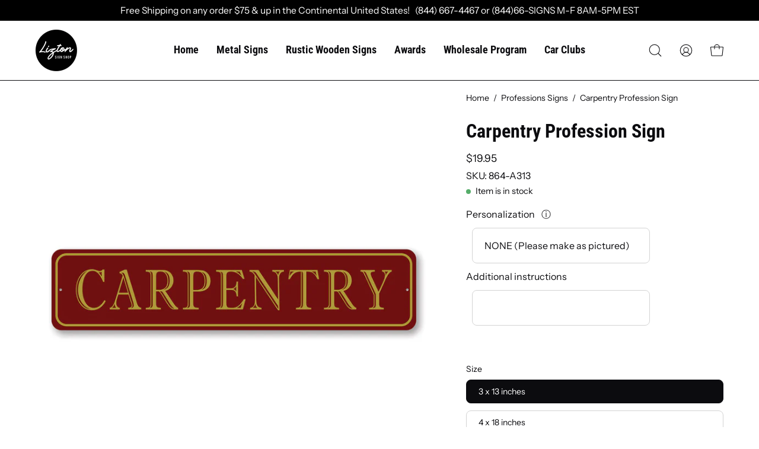

--- FILE ---
content_type: text/html; charset=utf-8
request_url: https://liztonsignshop.com/collections/professions-signs/products/carpentry-profession-sign
body_size: 60061
content:
<!doctype html>
<html class="no-js no-touch" lang="en">
<head>

  <meta charset="utf-8">
  <meta http-equiv='X-UA-Compatible' content='IE=edge'>
  <meta name="viewport" content="width=device-width, height=device-height, initial-scale=1.0, minimum-scale=1.0">
  <link rel="canonical" href="https://liztonsignshop.com/products/carpentry-profession-sign" />
  <link rel="preconnect" href="https://cdn.shopify.com" crossorigin>
  <link rel="preconnect" href="https://fonts.shopify.com" crossorigin>
  <link rel="preconnect" href="https://monorail-edge.shopifysvc.com" crossorigin>

  <link href="//liztonsignshop.com/cdn/shop/t/37/assets/theme.css?v=81074526850591841421719907418" as="style" rel="preload">
  <link href="//liztonsignshop.com/cdn/shop/t/37/assets/lazysizes.min.js?v=111431644619468174291719907418" as="script" rel="preload">
  <link href="//liztonsignshop.com/cdn/shop/t/37/assets/vendor.js?v=74877493214922022811719907418" as="script" rel="preload">
  <link href="//liztonsignshop.com/cdn/shop/t/37/assets/theme.js?v=79294337568873280971719907418" as="script" rel="preload">

  <link rel="preload" as="image" href="//liztonsignshop.com/cdn/shop/t/37/assets/loading.svg?v=91665432863842511931719907418"><style data-shopify>:root { --loader-image-size: 150px; }:root { --loader-image-size: 320px; }html:not(.is-loading) .loading-overlay { opacity: 0; visibility: hidden; pointer-events: none; }
    .loading-overlay { position: fixed; top: 0; left: 0; z-index: 99999; width: 100vw; height: 100vh; display: flex; align-items: center; justify-content: center; background: var(--bg); transition: opacity 0.3s ease-out, visibility 0s linear 0.3s; }
    .loading-overlay .loader__image--fallback { width: 320px; height: 100%; background: var(--loader-image) no-repeat center center/contain; }
    .loader__image__holder { position: absolute; top: 0; left: 0; width: 100%; height: 100%; font-size: 0; display: flex; align-items: center; justify-content: center; animation: pulse-loading 2s infinite ease-in-out; }
    .loader__image { max-width: 150px; height: auto; object-fit: contain; }</style><script>
    const loadingAppearance = "once";
    const loaded = sessionStorage.getItem('loaded');

    if (loadingAppearance === 'once') {
      if (loaded === null) {
        sessionStorage.setItem('loaded', true);
        document.documentElement.classList.add('is-loading');
      }
    } else {
      document.documentElement.classList.add('is-loading');
    }
  </script><link rel="shortcut icon" href="//liztonsignshop.com/cdn/shop/files/liztonsignshoplogo-100_32x32.svg?v=1684996117" type="image/png" />
  <title>Carpentry Profession Sign &ndash; Lizton Sign Shop</title><meta name="description" content="Make this Carpentry Profession Sign yours today at the Lizton Sign Shop!"><link rel="preload" as="font" href="//liztonsignshop.com/cdn/fonts/instrument_sans/instrumentsans_n4.db86542ae5e1596dbdb28c279ae6c2086c4c5bfa.woff2" type="font/woff2" crossorigin><link rel="preload" as="font" href="//liztonsignshop.com/cdn/fonts/roboto_condensed/robotocondensed_n7.0c73a613503672be244d2f29ab6ddd3fc3cc69ae.woff2" type="font/woff2" crossorigin>

<meta property="og:site_name" content="Lizton Sign Shop">
<meta property="og:url" content="https://liztonsignshop.com/products/carpentry-profession-sign">
<meta property="og:title" content="Carpentry Profession Sign">
<meta property="og:type" content="product">
<meta property="og:description" content="Make this Carpentry Profession Sign yours today at the Lizton Sign Shop!"><meta property="og:image" content="http://liztonsignshop.com/cdn/shop/products/864-1.jpg?v=1687957209">
  <meta property="og:image:secure_url" content="https://liztonsignshop.com/cdn/shop/products/864-1.jpg?v=1687957209">
  <meta property="og:image:width" content="1050">
  <meta property="og:image:height" content="1050"><meta property="og:price:amount" content="19.95">
  <meta property="og:price:currency" content="USD"><meta name="twitter:site" content="@LiztonSignShop"><meta name="twitter:card" content="summary_large_image">
<meta name="twitter:title" content="Carpentry Profession Sign">
<meta name="twitter:description" content="Make this Carpentry Profession Sign yours today at the Lizton Sign Shop!"><style data-shopify>@font-face {
  font-family: "Roboto Condensed";
  font-weight: 700;
  font-style: normal;
  font-display: swap;
  src: url("//liztonsignshop.com/cdn/fonts/roboto_condensed/robotocondensed_n7.0c73a613503672be244d2f29ab6ddd3fc3cc69ae.woff2") format("woff2"),
       url("//liztonsignshop.com/cdn/fonts/roboto_condensed/robotocondensed_n7.ef6ece86ba55f49c27c4904a493c283a40f3a66e.woff") format("woff");
}

@font-face {
  font-family: "Instrument Sans";
  font-weight: 400;
  font-style: normal;
  font-display: swap;
  src: url("//liztonsignshop.com/cdn/fonts/instrument_sans/instrumentsans_n4.db86542ae5e1596dbdb28c279ae6c2086c4c5bfa.woff2") format("woff2"),
       url("//liztonsignshop.com/cdn/fonts/instrument_sans/instrumentsans_n4.510f1b081e58d08c30978f465518799851ef6d8b.woff") format("woff");
}



  @font-face {
  font-family: "Roboto Condensed";
  font-weight: 800;
  font-style: normal;
  font-display: swap;
  src: url("//liztonsignshop.com/cdn/fonts/roboto_condensed/robotocondensed_n8.6ebc0e57d8fa5915c5c4ad2f02fa308c344a445c.woff2") format("woff2"),
       url("//liztonsignshop.com/cdn/fonts/roboto_condensed/robotocondensed_n8.6f4b252b1d77f164cefd55e48510d13a25526542.woff") format("woff");
}




  @font-face {
  font-family: "Roboto Condensed";
  font-weight: 400;
  font-style: normal;
  font-display: swap;
  src: url("//liztonsignshop.com/cdn/fonts/roboto_condensed/robotocondensed_n4.01812de96ca5a5e9d19bef3ca9cc80dd1bf6c8b8.woff2") format("woff2"),
       url("//liztonsignshop.com/cdn/fonts/roboto_condensed/robotocondensed_n4.3930e6ddba458dc3cb725a82a2668eac3c63c104.woff") format("woff");
}




  @font-face {
  font-family: "Roboto Condensed";
  font-weight: 900;
  font-style: normal;
  font-display: swap;
  src: url("//liztonsignshop.com/cdn/fonts/roboto_condensed/robotocondensed_n9.2b6d3562288db33acd2d1dd7f3b49bae17bf8c2a.woff2") format("woff2"),
       url("//liztonsignshop.com/cdn/fonts/roboto_condensed/robotocondensed_n9.2ac019136325b074bf3010b35c1b65b3b5a99a3f.woff") format("woff");
}






  @font-face {
  font-family: "Instrument Sans";
  font-weight: 500;
  font-style: normal;
  font-display: swap;
  src: url("//liztonsignshop.com/cdn/fonts/instrument_sans/instrumentsans_n5.1ce463e1cc056566f977610764d93d4704464858.woff2") format("woff2"),
       url("//liztonsignshop.com/cdn/fonts/instrument_sans/instrumentsans_n5.9079eb7bba230c9d8d8d3a7d101aa9d9f40b6d14.woff") format("woff");
}




  @font-face {
  font-family: "Instrument Sans";
  font-weight: 400;
  font-style: italic;
  font-display: swap;
  src: url("//liztonsignshop.com/cdn/fonts/instrument_sans/instrumentsans_i4.028d3c3cd8d085648c808ceb20cd2fd1eb3560e5.woff2") format("woff2"),
       url("//liztonsignshop.com/cdn/fonts/instrument_sans/instrumentsans_i4.7e90d82df8dee29a99237cd19cc529d2206706a2.woff") format("woff");
}




  @font-face {
  font-family: "Instrument Sans";
  font-weight: 700;
  font-style: italic;
  font-display: swap;
  src: url("//liztonsignshop.com/cdn/fonts/instrument_sans/instrumentsans_i7.d6063bb5d8f9cbf96eace9e8801697c54f363c6a.woff2") format("woff2"),
       url("//liztonsignshop.com/cdn/fonts/instrument_sans/instrumentsans_i7.ce33afe63f8198a3ac4261b826b560103542cd36.woff") format("woff");
}


:root {--COLOR-PRIMARY-OPPOSITE: #ffffff;
  --COLOR-PRIMARY-OPPOSITE-ALPHA-20: rgba(255, 255, 255, 0.2);
  --COLOR-PRIMARY-LIGHTEN-DARKEN-ALPHA-20: rgba(0, 93, 250, 0.2);
  --COLOR-PRIMARY-LIGHTEN-DARKEN-ALPHA-30: rgba(0, 93, 250, 0.3);

  --PRIMARY-BUTTONS-COLOR-BG: #004ac7;
  --PRIMARY-BUTTONS-COLOR-TEXT: #ffffff;
  --PRIMARY-BUTTONS-COLOR-BORDER: #004ac7;

  --PRIMARY-BUTTONS-COLOR-LIGHTEN-DARKEN: #005dfa;

  --PRIMARY-BUTTONS-COLOR-ALPHA-05: rgba(0, 74, 199, 0.05);
  --PRIMARY-BUTTONS-COLOR-ALPHA-10: rgba(0, 74, 199, 0.1);
  --PRIMARY-BUTTONS-COLOR-ALPHA-50: rgba(0, 74, 199, 0.5);--COLOR-SECONDARY-OPPOSITE: #000000;
  --COLOR-SECONDARY-OPPOSITE-ALPHA-20: rgba(0, 0, 0, 0.2);
  --COLOR-SECONDARY-LIGHTEN-DARKEN-ALPHA-20: rgba(230, 230, 230, 0.2);
  --COLOR-SECONDARY-LIGHTEN-DARKEN-ALPHA-30: rgba(230, 230, 230, 0.3);

  --SECONDARY-BUTTONS-COLOR-BG: #ffffff;
  --SECONDARY-BUTTONS-COLOR-TEXT: #000000;
  --SECONDARY-BUTTONS-COLOR-BORDER: #ffffff;

  --SECONDARY-BUTTONS-COLOR-ALPHA-05: rgba(255, 255, 255, 0.05);
  --SECONDARY-BUTTONS-COLOR-ALPHA-10: rgba(255, 255, 255, 0.1);
  --SECONDARY-BUTTONS-COLOR-ALPHA-50: rgba(255, 255, 255, 0.5);--OUTLINE-BUTTONS-PRIMARY-BG: transparent;
  --OUTLINE-BUTTONS-PRIMARY-TEXT: #004ac7;
  --OUTLINE-BUTTONS-PRIMARY-BORDER: #004ac7;
  --OUTLINE-BUTTONS-PRIMARY-BG-HOVER: rgba(0, 93, 250, 0.2);

  --OUTLINE-BUTTONS-SECONDARY-BG: transparent;
  --OUTLINE-BUTTONS-SECONDARY-TEXT: #ffffff;
  --OUTLINE-BUTTONS-SECONDARY-BORDER: #ffffff;
  --OUTLINE-BUTTONS-SECONDARY-BG-HOVER: rgba(230, 230, 230, 0.2);

  --OUTLINE-BUTTONS-WHITE-BG: transparent;
  --OUTLINE-BUTTONS-WHITE-TEXT: #ffffff;
  --OUTLINE-BUTTONS-WHITE-BORDER: #ffffff;

  --OUTLINE-BUTTONS-BLACK-BG: transparent;
  --OUTLINE-BUTTONS-BLACK-TEXT: #000000;
  --OUTLINE-BUTTONS-BLACK-BORDER: #000000;--OUTLINE-SOLID-BUTTONS-PRIMARY-BG: #004ac7;
  --OUTLINE-SOLID-BUTTONS-PRIMARY-TEXT: #ffffff;
  --OUTLINE-SOLID-BUTTONS-PRIMARY-BORDER: #ffffff;
  --OUTLINE-SOLID-BUTTONS-PRIMARY-BG-HOVER: rgba(255, 255, 255, 0.2);

  --OUTLINE-SOLID-BUTTONS-SECONDARY-BG: #ffffff;
  --OUTLINE-SOLID-BUTTONS-SECONDARY-TEXT: #000000;
  --OUTLINE-SOLID-BUTTONS-SECONDARY-BORDER: #000000;
  --OUTLINE-SOLID-BUTTONS-SECONDARY-BG-HOVER: rgba(0, 0, 0, 0.2);

  --OUTLINE-SOLID-BUTTONS-WHITE-BG: #ffffff;
  --OUTLINE-SOLID-BUTTONS-WHITE-TEXT: #000000;
  --OUTLINE-SOLID-BUTTONS-WHITE-BORDER: #000000;

  --OUTLINE-SOLID-BUTTONS-BLACK-BG: #000000;
  --OUTLINE-SOLID-BUTTONS-BLACK-TEXT: #ffffff;
  --OUTLINE-SOLID-BUTTONS-BLACK-BORDER: #ffffff;--COLOR-HEADING: #0c0c0f;
  --COLOR-TEXT: #0c0c0f;
  --COLOR-TEXT-DARKEN: #000000;
  --COLOR-TEXT-LIGHTEN: #393948;
  --COLOR-TEXT-ALPHA-5: rgba(12, 12, 15, 0.05);
  --COLOR-TEXT-ALPHA-8: rgba(12, 12, 15, 0.08);
  --COLOR-TEXT-ALPHA-10: rgba(12, 12, 15, 0.1);
  --COLOR-TEXT-ALPHA-15: rgba(12, 12, 15, 0.15);
  --COLOR-TEXT-ALPHA-20: rgba(12, 12, 15, 0.2);
  --COLOR-TEXT-ALPHA-25: rgba(12, 12, 15, 0.25);
  --COLOR-TEXT-ALPHA-50: rgba(12, 12, 15, 0.5);
  --COLOR-TEXT-ALPHA-60: rgba(12, 12, 15, 0.6);
  --COLOR-TEXT-ALPHA-85: rgba(12, 12, 15, 0.85);

  --COLOR-BG: #ffffff;
  --COLOR-BG-ALPHA-25: rgba(255, 255, 255, 0.25);
  --COLOR-BG-ALPHA-35: rgba(255, 255, 255, 0.35);
  --COLOR-BG-ALPHA-60: rgba(255, 255, 255, 0.6);
  --COLOR-BG-ALPHA-65: rgba(255, 255, 255, 0.65);
  --COLOR-BG-ALPHA-85: rgba(255, 255, 255, 0.85);
  --COLOR-BG-OVERLAY: rgba(255, 255, 255, 0.75);
  --COLOR-BG-DARKEN: #e6e6e6;
  --COLOR-BG-LIGHTEN-DARKEN: #e6e6e6;
  --COLOR-BG-LIGHTEN-DARKEN-2: #cdcdcd;
  --COLOR-BG-LIGHTEN-DARKEN-3: #b3b3b3;
  --COLOR-BG-LIGHTEN-DARKEN-4: #9a9a9a;
  --COLOR-BG-LIGHTEN-DARKEN-CONTRAST: #b3b3b3;
  --COLOR-BG-LIGHTEN-DARKEN-CONTRAST-2: #999999;
  --COLOR-BG-LIGHTEN-DARKEN-CONTRAST-3: #808080;
  --COLOR-BG-LIGHTEN-DARKEN-CONTRAST-4: #666666;

  --COLOR-BG-SECONDARY: #f4f4f4;
  --COLOR-BG-SECONDARY-LIGHTEN-DARKEN: #dbdbdb;
  --COLOR-BG-SECONDARY-LIGHTEN-DARKEN-CONTRAST: #757575;

  --COLOR-BG-ACCENT: #f5f5f5;

  --COLOR-INPUT-BG: #ffffff;

  --COLOR-ACCENT: #fda136;
  --COLOR-ACCENT-TEXT: #fff;

  --COLOR-BORDER: #d3d3d3;
  --COLOR-BORDER-ALPHA-15: rgba(211, 211, 211, 0.15);
  --COLOR-BORDER-ALPHA-30: rgba(211, 211, 211, 0.3);
  --COLOR-BORDER-ALPHA-50: rgba(211, 211, 211, 0.5);
  --COLOR-BORDER-ALPHA-65: rgba(211, 211, 211, 0.65);
  --COLOR-BORDER-LIGHTEN-DARKEN: #868686;
  --COLOR-BORDER-HAIRLINE: #f7f7f7;

  --COLOR-SALE-BG: #004ac7;
  --COLOR-SALE-TEXT: #ffffff;
  --COLOR-CUSTOM-BG: #000000;
  --COLOR-CUSTOM-TEXT: #ffffff;
  --COLOR-SOLD-BG: #ffffff;
  --COLOR-SOLD-TEXT: #004ac7;
  --COLOR-SAVING-BG: #f94646;
  --COLOR-SAVING-TEXT: #ffffff;

  --COLOR-WHITE-BLACK: fff;
  --COLOR-BLACK-WHITE: #000;--COLOR-DISABLED-GREY: rgba(12, 12, 15, 0.05);
  --COLOR-DISABLED-GREY-DARKEN: rgba(12, 12, 15, 0.45);
  --COLOR-ERROR: #D02E2E;
  --COLOR-ERROR-BG: #f3cbcb;
  --COLOR-SUCCESS: #56AD6A;
  --COLOR-SUCCESS-BG: #ECFEF0;
  --COLOR-WARN: #ECBD5E;
  --COLOR-TRANSPARENT: rgba(255, 255, 255, 0);

  --COLOR-WHITE: #ffffff;
  --COLOR-WHITE-DARKEN: #f2f2f2;
  --COLOR-WHITE-ALPHA-10: rgba(255, 255, 255, 0.1);
  --COLOR-WHITE-ALPHA-20: rgba(255, 255, 255, 0.2);
  --COLOR-WHITE-ALPHA-25: rgba(255, 255, 255, 0.25);
  --COLOR-WHITE-ALPHA-50: rgba(255, 255, 255, 0.5);
  --COLOR-WHITE-ALPHA-60: rgba(255, 255, 255, 0.6);
  --COLOR-BLACK: #000000;
  --COLOR-BLACK-LIGHTEN: #1a1a1a;
  --COLOR-BLACK-ALPHA-10: rgba(0, 0, 0, 0.1);
  --COLOR-BLACK-ALPHA-20: rgba(0, 0, 0, 0.2);
  --COLOR-BLACK-ALPHA-25: rgba(0, 0, 0, 0.25);
  --COLOR-BLACK-ALPHA-50: rgba(0, 0, 0, 0.5);
  --COLOR-BLACK-ALPHA-60: rgba(0, 0, 0, 0.6);--FONT-STACK-BODY: "Instrument Sans", sans-serif;
  --FONT-STYLE-BODY: normal;
  --FONT-STYLE-BODY-ITALIC: italic;
  --FONT-ADJUST-BODY: 1.0;

  --FONT-WEIGHT-BODY: 400;
  --FONT-WEIGHT-BODY-LIGHT: 300;
  --FONT-WEIGHT-BODY-MEDIUM: 700;
  --FONT-WEIGHT-BODY-BOLD: 500;

  --FONT-STACK-HEADING: "Roboto Condensed", sans-serif;
  --FONT-STYLE-HEADING: normal;
  --FONT-STYLE-HEADING-ITALIC: italic;
  --FONT-ADJUST-HEADING: 1.0;

  --FONT-WEIGHT-HEADING: 700;
  --FONT-WEIGHT-HEADING-LIGHT: 400;
  --FONT-WEIGHT-HEADING-MEDIUM: 900;
  --FONT-WEIGHT-HEADING-BOLD: 800;

  --FONT-STACK-NAV: "Roboto Condensed", sans-serif;
  --FONT-STYLE-NAV: normal;
  --FONT-STYLE-NAV-ITALIC: italic;
  --FONT-ADJUST-NAV: 1.1;

  --FONT-WEIGHT-NAV: 700;
  --FONT-WEIGHT-NAV-LIGHT: 400;
  --FONT-WEIGHT-NAV-MEDIUM: 900;
  --FONT-WEIGHT-NAV-BOLD: 800;

  --FONT-STACK-BUTTON: "Roboto Condensed", sans-serif;
  --FONT-STYLE-BUTTON: normal;
  --FONT-STYLE-BUTTON-ITALIC: italic;
  --FONT-ADJUST-BUTTON: 0.75;

  --FONT-WEIGHT-BUTTON: 700;
  --FONT-WEIGHT-BUTTON-MEDIUM: 900;
  --FONT-WEIGHT-BUTTON-BOLD: 800;

  --FONT-STACK-SUBHEADING: "Instrument Sans", sans-serif;
  --FONT-STYLE-SUBHEADING: normal;
  --FONT-STYLE-SUBHEADING-ITALIC: italic;
  --FONT-ADJUST-SUBHEADING: 0.85;

  --FONT-WEIGHT-SUBHEADING: 400;
  --FONT-WEIGHT-SUBHEADING-LIGHT: 300;
  --FONT-WEIGHT-SUBHEADING-MEDIUM: 700;
  --FONT-WEIGHT-SUBHEADING-BOLD: 500;

  
    --FONT-WEIGHT-SUBHEADING: var(--FONT-WEIGHT-SUBHEADING-BOLD);
  

  --LETTER-SPACING-SUBHEADING: -0.025em;
  --LETTER-SPACING-BUTTON: 0.05em;

  --BUTTON-TEXT-CAPS: none;
  --SUBHEADING-TEXT-CAPS: uppercase;--FONT-SIZE-INPUT: 1.0rem;--RADIUS: 8px;
  --RADIUS-SMALL: 8px;
  --RADIUS-TINY: 8px;
  --RADIUS-BADGE: 3px;
  --RADIUS-CHECKBOX: 4px;
  --RADIUS-TEXTAREA: 8px;--PRODUCT-MEDIA-PADDING-TOP: 100%;--BORDER-WIDTH: 1px;--STROKE-WIDTH: 12px;--SITE-WIDTH: 1440px;
  --SITE-WIDTH-NARROW: 840px;--ICON-ARROW-RIGHT: url( "//liztonsignshop.com/cdn/shop/t/37/assets/icon-chevron-right.svg?v=115618353204357621731719907418" );--loading-svg: url( "//liztonsignshop.com/cdn/shop/t/37/assets/loading.svg?v=91665432863842511931719907418" );
  --icon-check: url( "//liztonsignshop.com/cdn/shop/t/37/assets/icon-check.svg?v=175316081881880408121719907418" );
  --icon-check-swatch: url( "//liztonsignshop.com/cdn/shop/t/37/assets/icon-check-swatch.svg?v=131897745589030387781719907418" );
  --icon-zoom-in: url( "//liztonsignshop.com/cdn/shop/t/37/assets/icon-zoom-in.svg?v=157433013461716915331719907418" );
  --icon-zoom-out: url( "//liztonsignshop.com/cdn/shop/t/37/assets/icon-zoom-out.svg?v=164909107869959372931719907418" );--collection-sticky-bar-height: 0px;
  --collection-image-padding-top: 60%;

  --drawer-width: 400px;
  --drawer-transition: transform 0.4s cubic-bezier(0.46, 0.01, 0.32, 1);--gutter: 60px;
  --gutter-mobile: 20px;
  --grid-gutter: 20px;
  --grid-gutter-mobile: 35px;--inner: 20px;
  --inner-tablet: 18px;
  --inner-mobile: 16px;--grid: repeat(4, minmax(0, 1fr));
  --grid-tablet: repeat(3, minmax(0, 1fr));
  --grid-mobile: repeat(2, minmax(0, 1fr));
  --megamenu-grid: repeat(4, minmax(0, 1fr));
  --grid-row: 1 / span 4;--scrollbar-width: 0px;--overlay: #000;
  --overlay-opacity: 1;--swatch-width: 40px;
  --swatch-height: 20px;
  --swatch-size: 32px;
  --swatch-size-mobile: 30px;

  
  --move-offset: 20px;

  
  --autoplay-speed: 2200ms;

  

    --filter-bg: 1.0;
    --product-filter-bg: 1.0;}</style><link href="//liztonsignshop.com/cdn/shop/t/37/assets/theme.css?v=81074526850591841421719907418" rel="stylesheet" type="text/css" media="all" /><script type="text/javascript">
    if (window.MSInputMethodContext && document.documentMode) {
      var scripts = document.getElementsByTagName('script')[0];
      var polyfill = document.createElement("script");
      polyfill.defer = true;
      polyfill.src = "//liztonsignshop.com/cdn/shop/t/37/assets/ie11.js?v=164037955086922138091719907418";

      scripts.parentNode.insertBefore(polyfill, scripts);

      document.documentElement.classList.add('ie11');
    } else {
      document.documentElement.className = document.documentElement.className.replace('no-js', 'js');
    }

    document.addEventListener('lazyloaded', (e) => {
      const lazyImage = e.target.parentNode;
      if (lazyImage.classList.contains('lazy-image')) {
        // Wait for the fade in images animation to complete
        setTimeout(() => {
          lazyImage.style.backgroundImage = 'none';
        }, 500);
      }
    });

    let root = '/';
    if (root[root.length - 1] !== '/') {
      root = `${root}/`;
    }

    window.theme = {
      routes: {
        root: root,
        cart_url: "\/cart",
        cart_add_url: "\/cart\/add",
        cart_change_url: "\/cart\/change",
        shop_url: "https:\/\/liztonsignshop.com",
        predictiveSearchUrl: '/search/suggest',
        product_recommendations_url: "\/recommendations\/products"
      },
      assets: {
        photoswipe: '//liztonsignshop.com/cdn/shop/t/37/assets/photoswipe.js?v=162613001030112971491719907418',
        smoothscroll: '//liztonsignshop.com/cdn/shop/t/37/assets/smoothscroll.js?v=37906625415260927261719907418',
        no_image: "//liztonsignshop.com/cdn/shopifycloud/storefront/assets/no-image-2048-a2addb12_1024x.gif",
        swatches: '//liztonsignshop.com/cdn/shop/t/37/assets/swatches.json?v=108341084980828767351719907418',
        base: "//liztonsignshop.com/cdn/shop/t/37/assets/"
      },
      strings: {
        add_to_cart: "Add to Cart",
        cart_acceptance_error: "You must accept our terms and conditions.",
        cart_empty: "Your cart is currently empty.",
        cart_price: "Price",
        cart_quantity: "Quantity",
        cart_items_one: "{{ count }} item",
        cart_items_many: "{{ count }} items",
        cart_title: "Cart",
        cart_total: "Total",
        continue_shopping: "Continue Shopping",
        free: "Free",
        limit_error: "Sorry, looks like we don\u0026#39;t have enough of this product.",
        preorder: "Pre-Order",
        remove: "Remove",
        sale_badge_text: "Sale",
        saving_badge: "Save {{ discount }}",
        saving_up_to_badge: "Save up to {{ discount }}",
        sold_out: "Sold Out",
        subscription: "Subscription",
        unavailable: "Unavailable",
        unit_price_label: "Unit price",
        unit_price_separator: "per",
        zero_qty_error: "Quantity must be greater than 0.",
        delete_confirm: "Are you sure you wish to delete this address?",
        newsletter_product_availability: "Notify Me When It’s Available"
      },
      icons: {
        plus: '<svg aria-hidden="true" focusable="false" role="presentation" class="icon icon-toggle-plus" viewBox="0 0 192 192"><path d="M30 96h132M96 30v132" stroke="currentColor" stroke-linecap="round" stroke-linejoin="round"/></svg>',
        minus: '<svg aria-hidden="true" focusable="false" role="presentation" class="icon icon-toggle-minus" viewBox="0 0 192 192"><path d="M30 96h132" stroke="currentColor" stroke-linecap="round" stroke-linejoin="round"/></svg>',
        close: '<svg aria-hidden="true" focusable="false" role="presentation" class="icon icon-close" viewBox="0 0 192 192"><path d="M150 42 42 150M150 150 42 42" stroke="currentColor" stroke-linecap="round" stroke-linejoin="round"/></svg>'
      },
      settings: {
        animations: true,
        cartType: "drawer",
        enableAcceptTerms: false,
        enableInfinityScroll: false,
        enablePaymentButton: false,
        gridImageSize: "cover",
        gridImageAspectRatio: 1,
        mobileMenuBehaviour: "link",
        productGridHover: "slideshow",
        savingBadgeType: "percentage",
        showSaleBadge: true,
        showSoldBadge: true,
        showSavingBadge: true,
        quickBuy: "none",
        suggestArticles: false,
        suggestCollections: true,
        suggestProducts: true,
        suggestPages: false,
        suggestionsResultsLimit: 10,
        currency_code_enable: false,
        hideInventoryCount: true,
        enableColorSwatchesCollection: true,
      },
      sizes: {
        mobile: 480,
        small: 768,
        large: 1024,
        widescreen: 1440
      },
      moneyFormat: "${{amount}}",
      moneyWithCurrencyFormat: "${{amount}} USD",
      subtotal: 0,
      info: {
        name: 'Palo Alto'
      },
      version: '5.0.0'
    };
    window.lazySizesConfig = window.lazySizesConfig || {};
    window.lazySizesConfig.preloadAfterLoad = true;
    window.PaloAlto = window.PaloAlto || {};
    window.slate = window.slate || {};
    window.isHeaderTransparent = false;
    window.stickyHeaderHeight = 60;
    window.lastWindowWidth = window.innerWidth || document.documentElement.clientWidth;
  </script>
  <script src="//liztonsignshop.com/cdn/shop/t/37/assets/lazysizes.min.js?v=111431644619468174291719907418" async="async"></script><script src="//liztonsignshop.com/cdn/shop/t/37/assets/vendor.js?v=74877493214922022811719907418" defer="defer"></script>
  <script src="//liztonsignshop.com/cdn/shop/t/37/assets/theme.js?v=79294337568873280971719907418" defer="defer"></script><script>window.performance && window.performance.mark && window.performance.mark('shopify.content_for_header.start');</script><meta name="google-site-verification" content="7_pPj959EsLihoWojrMD-j_CDnPMv6DCUk31eRerrMA">
<meta name="facebook-domain-verification" content="gsbywy52ru4b0aaz3b63ryimpat89u">
<meta id="shopify-digital-wallet" name="shopify-digital-wallet" content="/19114423/digital_wallets/dialog">
<meta name="shopify-checkout-api-token" content="d76b4bb0a2b61ff1ce807956afd6d7a3">
<meta id="in-context-paypal-metadata" data-shop-id="19114423" data-venmo-supported="false" data-environment="production" data-locale="en_US" data-paypal-v4="true" data-currency="USD">
<link rel="alternate" type="application/json+oembed" href="https://liztonsignshop.com/products/carpentry-profession-sign.oembed">
<script async="async" src="/checkouts/internal/preloads.js?locale=en-US"></script>
<link rel="preconnect" href="https://shop.app" crossorigin="anonymous">
<script async="async" src="https://shop.app/checkouts/internal/preloads.js?locale=en-US&shop_id=19114423" crossorigin="anonymous"></script>
<script id="apple-pay-shop-capabilities" type="application/json">{"shopId":19114423,"countryCode":"US","currencyCode":"USD","merchantCapabilities":["supports3DS"],"merchantId":"gid:\/\/shopify\/Shop\/19114423","merchantName":"Lizton Sign Shop","requiredBillingContactFields":["postalAddress","email"],"requiredShippingContactFields":["postalAddress","email"],"shippingType":"shipping","supportedNetworks":["visa","masterCard","amex","discover","elo","jcb"],"total":{"type":"pending","label":"Lizton Sign Shop","amount":"1.00"},"shopifyPaymentsEnabled":true,"supportsSubscriptions":true}</script>
<script id="shopify-features" type="application/json">{"accessToken":"d76b4bb0a2b61ff1ce807956afd6d7a3","betas":["rich-media-storefront-analytics"],"domain":"liztonsignshop.com","predictiveSearch":true,"shopId":19114423,"locale":"en"}</script>
<script>var Shopify = Shopify || {};
Shopify.shop = "car-show-signs.myshopify.com";
Shopify.locale = "en";
Shopify.currency = {"active":"USD","rate":"1.0"};
Shopify.country = "US";
Shopify.theme = {"name":"02-JUL-2024 wood signs","id":141674316007,"schema_name":"Palo Alto","schema_version":"5.0.0","theme_store_id":777,"role":"main"};
Shopify.theme.handle = "null";
Shopify.theme.style = {"id":null,"handle":null};
Shopify.cdnHost = "liztonsignshop.com/cdn";
Shopify.routes = Shopify.routes || {};
Shopify.routes.root = "/";</script>
<script type="module">!function(o){(o.Shopify=o.Shopify||{}).modules=!0}(window);</script>
<script>!function(o){function n(){var o=[];function n(){o.push(Array.prototype.slice.apply(arguments))}return n.q=o,n}var t=o.Shopify=o.Shopify||{};t.loadFeatures=n(),t.autoloadFeatures=n()}(window);</script>
<script>
  window.ShopifyPay = window.ShopifyPay || {};
  window.ShopifyPay.apiHost = "shop.app\/pay";
  window.ShopifyPay.redirectState = null;
</script>
<script id="shop-js-analytics" type="application/json">{"pageType":"product"}</script>
<script defer="defer" async type="module" src="//liztonsignshop.com/cdn/shopifycloud/shop-js/modules/v2/client.init-shop-cart-sync_BT-GjEfc.en.esm.js"></script>
<script defer="defer" async type="module" src="//liztonsignshop.com/cdn/shopifycloud/shop-js/modules/v2/chunk.common_D58fp_Oc.esm.js"></script>
<script defer="defer" async type="module" src="//liztonsignshop.com/cdn/shopifycloud/shop-js/modules/v2/chunk.modal_xMitdFEc.esm.js"></script>
<script type="module">
  await import("//liztonsignshop.com/cdn/shopifycloud/shop-js/modules/v2/client.init-shop-cart-sync_BT-GjEfc.en.esm.js");
await import("//liztonsignshop.com/cdn/shopifycloud/shop-js/modules/v2/chunk.common_D58fp_Oc.esm.js");
await import("//liztonsignshop.com/cdn/shopifycloud/shop-js/modules/v2/chunk.modal_xMitdFEc.esm.js");

  window.Shopify.SignInWithShop?.initShopCartSync?.({"fedCMEnabled":true,"windoidEnabled":true});

</script>
<script defer="defer" async type="module" src="//liztonsignshop.com/cdn/shopifycloud/shop-js/modules/v2/client.payment-terms_Ci9AEqFq.en.esm.js"></script>
<script defer="defer" async type="module" src="//liztonsignshop.com/cdn/shopifycloud/shop-js/modules/v2/chunk.common_D58fp_Oc.esm.js"></script>
<script defer="defer" async type="module" src="//liztonsignshop.com/cdn/shopifycloud/shop-js/modules/v2/chunk.modal_xMitdFEc.esm.js"></script>
<script type="module">
  await import("//liztonsignshop.com/cdn/shopifycloud/shop-js/modules/v2/client.payment-terms_Ci9AEqFq.en.esm.js");
await import("//liztonsignshop.com/cdn/shopifycloud/shop-js/modules/v2/chunk.common_D58fp_Oc.esm.js");
await import("//liztonsignshop.com/cdn/shopifycloud/shop-js/modules/v2/chunk.modal_xMitdFEc.esm.js");

  
</script>
<script>
  window.Shopify = window.Shopify || {};
  if (!window.Shopify.featureAssets) window.Shopify.featureAssets = {};
  window.Shopify.featureAssets['shop-js'] = {"shop-cart-sync":["modules/v2/client.shop-cart-sync_DZOKe7Ll.en.esm.js","modules/v2/chunk.common_D58fp_Oc.esm.js","modules/v2/chunk.modal_xMitdFEc.esm.js"],"init-fed-cm":["modules/v2/client.init-fed-cm_B6oLuCjv.en.esm.js","modules/v2/chunk.common_D58fp_Oc.esm.js","modules/v2/chunk.modal_xMitdFEc.esm.js"],"shop-cash-offers":["modules/v2/client.shop-cash-offers_D2sdYoxE.en.esm.js","modules/v2/chunk.common_D58fp_Oc.esm.js","modules/v2/chunk.modal_xMitdFEc.esm.js"],"shop-login-button":["modules/v2/client.shop-login-button_QeVjl5Y3.en.esm.js","modules/v2/chunk.common_D58fp_Oc.esm.js","modules/v2/chunk.modal_xMitdFEc.esm.js"],"pay-button":["modules/v2/client.pay-button_DXTOsIq6.en.esm.js","modules/v2/chunk.common_D58fp_Oc.esm.js","modules/v2/chunk.modal_xMitdFEc.esm.js"],"shop-button":["modules/v2/client.shop-button_DQZHx9pm.en.esm.js","modules/v2/chunk.common_D58fp_Oc.esm.js","modules/v2/chunk.modal_xMitdFEc.esm.js"],"avatar":["modules/v2/client.avatar_BTnouDA3.en.esm.js"],"init-windoid":["modules/v2/client.init-windoid_CR1B-cfM.en.esm.js","modules/v2/chunk.common_D58fp_Oc.esm.js","modules/v2/chunk.modal_xMitdFEc.esm.js"],"init-shop-for-new-customer-accounts":["modules/v2/client.init-shop-for-new-customer-accounts_C_vY_xzh.en.esm.js","modules/v2/client.shop-login-button_QeVjl5Y3.en.esm.js","modules/v2/chunk.common_D58fp_Oc.esm.js","modules/v2/chunk.modal_xMitdFEc.esm.js"],"init-shop-email-lookup-coordinator":["modules/v2/client.init-shop-email-lookup-coordinator_BI7n9ZSv.en.esm.js","modules/v2/chunk.common_D58fp_Oc.esm.js","modules/v2/chunk.modal_xMitdFEc.esm.js"],"init-shop-cart-sync":["modules/v2/client.init-shop-cart-sync_BT-GjEfc.en.esm.js","modules/v2/chunk.common_D58fp_Oc.esm.js","modules/v2/chunk.modal_xMitdFEc.esm.js"],"shop-toast-manager":["modules/v2/client.shop-toast-manager_DiYdP3xc.en.esm.js","modules/v2/chunk.common_D58fp_Oc.esm.js","modules/v2/chunk.modal_xMitdFEc.esm.js"],"init-customer-accounts":["modules/v2/client.init-customer-accounts_D9ZNqS-Q.en.esm.js","modules/v2/client.shop-login-button_QeVjl5Y3.en.esm.js","modules/v2/chunk.common_D58fp_Oc.esm.js","modules/v2/chunk.modal_xMitdFEc.esm.js"],"init-customer-accounts-sign-up":["modules/v2/client.init-customer-accounts-sign-up_iGw4briv.en.esm.js","modules/v2/client.shop-login-button_QeVjl5Y3.en.esm.js","modules/v2/chunk.common_D58fp_Oc.esm.js","modules/v2/chunk.modal_xMitdFEc.esm.js"],"shop-follow-button":["modules/v2/client.shop-follow-button_CqMgW2wH.en.esm.js","modules/v2/chunk.common_D58fp_Oc.esm.js","modules/v2/chunk.modal_xMitdFEc.esm.js"],"checkout-modal":["modules/v2/client.checkout-modal_xHeaAweL.en.esm.js","modules/v2/chunk.common_D58fp_Oc.esm.js","modules/v2/chunk.modal_xMitdFEc.esm.js"],"shop-login":["modules/v2/client.shop-login_D91U-Q7h.en.esm.js","modules/v2/chunk.common_D58fp_Oc.esm.js","modules/v2/chunk.modal_xMitdFEc.esm.js"],"lead-capture":["modules/v2/client.lead-capture_BJmE1dJe.en.esm.js","modules/v2/chunk.common_D58fp_Oc.esm.js","modules/v2/chunk.modal_xMitdFEc.esm.js"],"payment-terms":["modules/v2/client.payment-terms_Ci9AEqFq.en.esm.js","modules/v2/chunk.common_D58fp_Oc.esm.js","modules/v2/chunk.modal_xMitdFEc.esm.js"]};
</script>
<script>(function() {
  var isLoaded = false;
  function asyncLoad() {
    if (isLoaded) return;
    isLoaded = true;
    var urls = ["\/\/d1liekpayvooaz.cloudfront.net\/apps\/customizery\/customizery.js?shop=car-show-signs.myshopify.com","https:\/\/cdn1.stamped.io\/files\/widget.min.js?shop=car-show-signs.myshopify.com","\/\/code.tidio.co\/mlgqmez1hyor5dmbj9kgxwlcdrf6xiqd.js?shop=car-show-signs.myshopify.com","https:\/\/d10lpsik1i8c69.cloudfront.net\/w.js?shop=car-show-signs.myshopify.com","https:\/\/reconvert-cdn.com\/assets\/js\/store_reconvert_node.js?v=2\u0026scid=YjQ5Yjc2YjkzYjQ0MDUxMjI2YThlNTM2ZWYxZDgyMDUuYzY5ODUzYmUwODk1ZWU1NjlkMGQxZDBiODQxYTAwOWM=\u0026shop=car-show-signs.myshopify.com","https:\/\/cdn.logbase.io\/lb-upsell-wrapper.js?shop=car-show-signs.myshopify.com","\/\/cdn.shopify.com\/proxy\/c9480df43022b837019992de12683ca0dd1e3c7082a74dbdef75573eb3c19be6\/d1639lhkj5l89m.cloudfront.net\/js\/storefront\/uppromote.js?shop=car-show-signs.myshopify.com\u0026sp-cache-control=cHVibGljLCBtYXgtYWdlPTkwMA"];
    for (var i = 0; i < urls.length; i++) {
      var s = document.createElement('script');
      s.type = 'text/javascript';
      s.async = true;
      s.src = urls[i];
      var x = document.getElementsByTagName('script')[0];
      x.parentNode.insertBefore(s, x);
    }
  };
  if(window.attachEvent) {
    window.attachEvent('onload', asyncLoad);
  } else {
    window.addEventListener('load', asyncLoad, false);
  }
})();</script>
<script id="__st">var __st={"a":19114423,"offset":-18000,"reqid":"af5f1578-3139-4d3b-88d6-39713da1a003-1769211677","pageurl":"liztonsignshop.com\/collections\/professions-signs\/products\/carpentry-profession-sign","u":"9804400b70ea","p":"product","rtyp":"product","rid":8439777657063};</script>
<script>window.ShopifyPaypalV4VisibilityTracking = true;</script>
<script id="captcha-bootstrap">!function(){'use strict';const t='contact',e='account',n='new_comment',o=[[t,t],['blogs',n],['comments',n],[t,'customer']],c=[[e,'customer_login'],[e,'guest_login'],[e,'recover_customer_password'],[e,'create_customer']],r=t=>t.map((([t,e])=>`form[action*='/${t}']:not([data-nocaptcha='true']) input[name='form_type'][value='${e}']`)).join(','),a=t=>()=>t?[...document.querySelectorAll(t)].map((t=>t.form)):[];function s(){const t=[...o],e=r(t);return a(e)}const i='password',u='form_key',d=['recaptcha-v3-token','g-recaptcha-response','h-captcha-response',i],f=()=>{try{return window.sessionStorage}catch{return}},m='__shopify_v',_=t=>t.elements[u];function p(t,e,n=!1){try{const o=window.sessionStorage,c=JSON.parse(o.getItem(e)),{data:r}=function(t){const{data:e,action:n}=t;return t[m]||n?{data:e,action:n}:{data:t,action:n}}(c);for(const[e,n]of Object.entries(r))t.elements[e]&&(t.elements[e].value=n);n&&o.removeItem(e)}catch(o){console.error('form repopulation failed',{error:o})}}const l='form_type',E='cptcha';function T(t){t.dataset[E]=!0}const w=window,h=w.document,L='Shopify',v='ce_forms',y='captcha';let A=!1;((t,e)=>{const n=(g='f06e6c50-85a8-45c8-87d0-21a2b65856fe',I='https://cdn.shopify.com/shopifycloud/storefront-forms-hcaptcha/ce_storefront_forms_captcha_hcaptcha.v1.5.2.iife.js',D={infoText:'Protected by hCaptcha',privacyText:'Privacy',termsText:'Terms'},(t,e,n)=>{const o=w[L][v],c=o.bindForm;if(c)return c(t,g,e,D).then(n);var r;o.q.push([[t,g,e,D],n]),r=I,A||(h.body.append(Object.assign(h.createElement('script'),{id:'captcha-provider',async:!0,src:r})),A=!0)});var g,I,D;w[L]=w[L]||{},w[L][v]=w[L][v]||{},w[L][v].q=[],w[L][y]=w[L][y]||{},w[L][y].protect=function(t,e){n(t,void 0,e),T(t)},Object.freeze(w[L][y]),function(t,e,n,w,h,L){const[v,y,A,g]=function(t,e,n){const i=e?o:[],u=t?c:[],d=[...i,...u],f=r(d),m=r(i),_=r(d.filter((([t,e])=>n.includes(e))));return[a(f),a(m),a(_),s()]}(w,h,L),I=t=>{const e=t.target;return e instanceof HTMLFormElement?e:e&&e.form},D=t=>v().includes(t);t.addEventListener('submit',(t=>{const e=I(t);if(!e)return;const n=D(e)&&!e.dataset.hcaptchaBound&&!e.dataset.recaptchaBound,o=_(e),c=g().includes(e)&&(!o||!o.value);(n||c)&&t.preventDefault(),c&&!n&&(function(t){try{if(!f())return;!function(t){const e=f();if(!e)return;const n=_(t);if(!n)return;const o=n.value;o&&e.removeItem(o)}(t);const e=Array.from(Array(32),(()=>Math.random().toString(36)[2])).join('');!function(t,e){_(t)||t.append(Object.assign(document.createElement('input'),{type:'hidden',name:u})),t.elements[u].value=e}(t,e),function(t,e){const n=f();if(!n)return;const o=[...t.querySelectorAll(`input[type='${i}']`)].map((({name:t})=>t)),c=[...d,...o],r={};for(const[a,s]of new FormData(t).entries())c.includes(a)||(r[a]=s);n.setItem(e,JSON.stringify({[m]:1,action:t.action,data:r}))}(t,e)}catch(e){console.error('failed to persist form',e)}}(e),e.submit())}));const S=(t,e)=>{t&&!t.dataset[E]&&(n(t,e.some((e=>e===t))),T(t))};for(const o of['focusin','change'])t.addEventListener(o,(t=>{const e=I(t);D(e)&&S(e,y())}));const B=e.get('form_key'),M=e.get(l),P=B&&M;t.addEventListener('DOMContentLoaded',(()=>{const t=y();if(P)for(const e of t)e.elements[l].value===M&&p(e,B);[...new Set([...A(),...v().filter((t=>'true'===t.dataset.shopifyCaptcha))])].forEach((e=>S(e,t)))}))}(h,new URLSearchParams(w.location.search),n,t,e,['guest_login'])})(!0,!0)}();</script>
<script integrity="sha256-4kQ18oKyAcykRKYeNunJcIwy7WH5gtpwJnB7kiuLZ1E=" data-source-attribution="shopify.loadfeatures" defer="defer" src="//liztonsignshop.com/cdn/shopifycloud/storefront/assets/storefront/load_feature-a0a9edcb.js" crossorigin="anonymous"></script>
<script crossorigin="anonymous" defer="defer" src="//liztonsignshop.com/cdn/shopifycloud/storefront/assets/shopify_pay/storefront-65b4c6d7.js?v=20250812"></script>
<script data-source-attribution="shopify.dynamic_checkout.dynamic.init">var Shopify=Shopify||{};Shopify.PaymentButton=Shopify.PaymentButton||{isStorefrontPortableWallets:!0,init:function(){window.Shopify.PaymentButton.init=function(){};var t=document.createElement("script");t.src="https://liztonsignshop.com/cdn/shopifycloud/portable-wallets/latest/portable-wallets.en.js",t.type="module",document.head.appendChild(t)}};
</script>
<script data-source-attribution="shopify.dynamic_checkout.buyer_consent">
  function portableWalletsHideBuyerConsent(e){var t=document.getElementById("shopify-buyer-consent"),n=document.getElementById("shopify-subscription-policy-button");t&&n&&(t.classList.add("hidden"),t.setAttribute("aria-hidden","true"),n.removeEventListener("click",e))}function portableWalletsShowBuyerConsent(e){var t=document.getElementById("shopify-buyer-consent"),n=document.getElementById("shopify-subscription-policy-button");t&&n&&(t.classList.remove("hidden"),t.removeAttribute("aria-hidden"),n.addEventListener("click",e))}window.Shopify?.PaymentButton&&(window.Shopify.PaymentButton.hideBuyerConsent=portableWalletsHideBuyerConsent,window.Shopify.PaymentButton.showBuyerConsent=portableWalletsShowBuyerConsent);
</script>
<script data-source-attribution="shopify.dynamic_checkout.cart.bootstrap">document.addEventListener("DOMContentLoaded",(function(){function t(){return document.querySelector("shopify-accelerated-checkout-cart, shopify-accelerated-checkout")}if(t())Shopify.PaymentButton.init();else{new MutationObserver((function(e,n){t()&&(Shopify.PaymentButton.init(),n.disconnect())})).observe(document.body,{childList:!0,subtree:!0})}}));
</script>
<link id="shopify-accelerated-checkout-styles" rel="stylesheet" media="screen" href="https://liztonsignshop.com/cdn/shopifycloud/portable-wallets/latest/accelerated-checkout-backwards-compat.css" crossorigin="anonymous">
<style id="shopify-accelerated-checkout-cart">
        #shopify-buyer-consent {
  margin-top: 1em;
  display: inline-block;
  width: 100%;
}

#shopify-buyer-consent.hidden {
  display: none;
}

#shopify-subscription-policy-button {
  background: none;
  border: none;
  padding: 0;
  text-decoration: underline;
  font-size: inherit;
  cursor: pointer;
}

#shopify-subscription-policy-button::before {
  box-shadow: none;
}

      </style>

<script>window.performance && window.performance.mark && window.performance.mark('shopify.content_for_header.end');</script>
<!-- BEGIN app block: shopify://apps/klaviyo-email-marketing-sms/blocks/klaviyo-onsite-embed/2632fe16-c075-4321-a88b-50b567f42507 -->












  <script async src="https://static.klaviyo.com/onsite/js/MedLhb/klaviyo.js?company_id=MedLhb"></script>
  <script>!function(){if(!window.klaviyo){window._klOnsite=window._klOnsite||[];try{window.klaviyo=new Proxy({},{get:function(n,i){return"push"===i?function(){var n;(n=window._klOnsite).push.apply(n,arguments)}:function(){for(var n=arguments.length,o=new Array(n),w=0;w<n;w++)o[w]=arguments[w];var t="function"==typeof o[o.length-1]?o.pop():void 0,e=new Promise((function(n){window._klOnsite.push([i].concat(o,[function(i){t&&t(i),n(i)}]))}));return e}}})}catch(n){window.klaviyo=window.klaviyo||[],window.klaviyo.push=function(){var n;(n=window._klOnsite).push.apply(n,arguments)}}}}();</script>

  
    <script id="viewed_product">
      if (item == null) {
        var _learnq = _learnq || [];

        var MetafieldReviews = null
        var MetafieldYotpoRating = null
        var MetafieldYotpoCount = null
        var MetafieldLooxRating = null
        var MetafieldLooxCount = null
        var okendoProduct = null
        var okendoProductReviewCount = null
        var okendoProductReviewAverageValue = null
        try {
          // The following fields are used for Customer Hub recently viewed in order to add reviews.
          // This information is not part of __kla_viewed. Instead, it is part of __kla_viewed_reviewed_items
          MetafieldReviews = {};
          MetafieldYotpoRating = null
          MetafieldYotpoCount = null
          MetafieldLooxRating = null
          MetafieldLooxCount = null

          okendoProduct = null
          // If the okendo metafield is not legacy, it will error, which then requires the new json formatted data
          if (okendoProduct && 'error' in okendoProduct) {
            okendoProduct = null
          }
          okendoProductReviewCount = okendoProduct ? okendoProduct.reviewCount : null
          okendoProductReviewAverageValue = okendoProduct ? okendoProduct.reviewAverageValue : null
        } catch (error) {
          console.error('Error in Klaviyo onsite reviews tracking:', error);
        }

        var item = {
          Name: "Carpentry Profession Sign",
          ProductID: 8439777657063,
          Categories: ["Please Choose Your Sign!","Professions Signs"],
          ImageURL: "https://liztonsignshop.com/cdn/shop/products/864-1_grande.jpg?v=1687957209",
          URL: "https://liztonsignshop.com/products/carpentry-profession-sign",
          Brand: "Lizton Sign Shop",
          Price: "$19.95",
          Value: "19.95",
          CompareAtPrice: "$0.00"
        };
        _learnq.push(['track', 'Viewed Product', item]);
        _learnq.push(['trackViewedItem', {
          Title: item.Name,
          ItemId: item.ProductID,
          Categories: item.Categories,
          ImageUrl: item.ImageURL,
          Url: item.URL,
          Metadata: {
            Brand: item.Brand,
            Price: item.Price,
            Value: item.Value,
            CompareAtPrice: item.CompareAtPrice
          },
          metafields:{
            reviews: MetafieldReviews,
            yotpo:{
              rating: MetafieldYotpoRating,
              count: MetafieldYotpoCount,
            },
            loox:{
              rating: MetafieldLooxRating,
              count: MetafieldLooxCount,
            },
            okendo: {
              rating: okendoProductReviewAverageValue,
              count: okendoProductReviewCount,
            }
          }
        }]);
      }
    </script>
  




  <script>
    window.klaviyoReviewsProductDesignMode = false
  </script>







<!-- END app block --><!-- BEGIN app block: shopify://apps/seowill-redirects/blocks/brokenlink-404/cc7b1996-e567-42d0-8862-356092041863 -->
<script type="text/javascript">
    !function(t){var e={};function r(n){if(e[n])return e[n].exports;var o=e[n]={i:n,l:!1,exports:{}};return t[n].call(o.exports,o,o.exports,r),o.l=!0,o.exports}r.m=t,r.c=e,r.d=function(t,e,n){r.o(t,e)||Object.defineProperty(t,e,{enumerable:!0,get:n})},r.r=function(t){"undefined"!==typeof Symbol&&Symbol.toStringTag&&Object.defineProperty(t,Symbol.toStringTag,{value:"Module"}),Object.defineProperty(t,"__esModule",{value:!0})},r.t=function(t,e){if(1&e&&(t=r(t)),8&e)return t;if(4&e&&"object"===typeof t&&t&&t.__esModule)return t;var n=Object.create(null);if(r.r(n),Object.defineProperty(n,"default",{enumerable:!0,value:t}),2&e&&"string"!=typeof t)for(var o in t)r.d(n,o,function(e){return t[e]}.bind(null,o));return n},r.n=function(t){var e=t&&t.__esModule?function(){return t.default}:function(){return t};return r.d(e,"a",e),e},r.o=function(t,e){return Object.prototype.hasOwnProperty.call(t,e)},r.p="",r(r.s=11)}([function(t,e,r){"use strict";var n=r(2),o=Object.prototype.toString;function i(t){return"[object Array]"===o.call(t)}function a(t){return"undefined"===typeof t}function u(t){return null!==t&&"object"===typeof t}function s(t){return"[object Function]"===o.call(t)}function c(t,e){if(null!==t&&"undefined"!==typeof t)if("object"!==typeof t&&(t=[t]),i(t))for(var r=0,n=t.length;r<n;r++)e.call(null,t[r],r,t);else for(var o in t)Object.prototype.hasOwnProperty.call(t,o)&&e.call(null,t[o],o,t)}t.exports={isArray:i,isArrayBuffer:function(t){return"[object ArrayBuffer]"===o.call(t)},isBuffer:function(t){return null!==t&&!a(t)&&null!==t.constructor&&!a(t.constructor)&&"function"===typeof t.constructor.isBuffer&&t.constructor.isBuffer(t)},isFormData:function(t){return"undefined"!==typeof FormData&&t instanceof FormData},isArrayBufferView:function(t){return"undefined"!==typeof ArrayBuffer&&ArrayBuffer.isView?ArrayBuffer.isView(t):t&&t.buffer&&t.buffer instanceof ArrayBuffer},isString:function(t){return"string"===typeof t},isNumber:function(t){return"number"===typeof t},isObject:u,isUndefined:a,isDate:function(t){return"[object Date]"===o.call(t)},isFile:function(t){return"[object File]"===o.call(t)},isBlob:function(t){return"[object Blob]"===o.call(t)},isFunction:s,isStream:function(t){return u(t)&&s(t.pipe)},isURLSearchParams:function(t){return"undefined"!==typeof URLSearchParams&&t instanceof URLSearchParams},isStandardBrowserEnv:function(){return("undefined"===typeof navigator||"ReactNative"!==navigator.product&&"NativeScript"!==navigator.product&&"NS"!==navigator.product)&&("undefined"!==typeof window&&"undefined"!==typeof document)},forEach:c,merge:function t(){var e={};function r(r,n){"object"===typeof e[n]&&"object"===typeof r?e[n]=t(e[n],r):e[n]=r}for(var n=0,o=arguments.length;n<o;n++)c(arguments[n],r);return e},deepMerge:function t(){var e={};function r(r,n){"object"===typeof e[n]&&"object"===typeof r?e[n]=t(e[n],r):e[n]="object"===typeof r?t({},r):r}for(var n=0,o=arguments.length;n<o;n++)c(arguments[n],r);return e},extend:function(t,e,r){return c(e,(function(e,o){t[o]=r&&"function"===typeof e?n(e,r):e})),t},trim:function(t){return t.replace(/^\s*/,"").replace(/\s*$/,"")}}},function(t,e,r){t.exports=r(12)},function(t,e,r){"use strict";t.exports=function(t,e){return function(){for(var r=new Array(arguments.length),n=0;n<r.length;n++)r[n]=arguments[n];return t.apply(e,r)}}},function(t,e,r){"use strict";var n=r(0);function o(t){return encodeURIComponent(t).replace(/%40/gi,"@").replace(/%3A/gi,":").replace(/%24/g,"$").replace(/%2C/gi,",").replace(/%20/g,"+").replace(/%5B/gi,"[").replace(/%5D/gi,"]")}t.exports=function(t,e,r){if(!e)return t;var i;if(r)i=r(e);else if(n.isURLSearchParams(e))i=e.toString();else{var a=[];n.forEach(e,(function(t,e){null!==t&&"undefined"!==typeof t&&(n.isArray(t)?e+="[]":t=[t],n.forEach(t,(function(t){n.isDate(t)?t=t.toISOString():n.isObject(t)&&(t=JSON.stringify(t)),a.push(o(e)+"="+o(t))})))})),i=a.join("&")}if(i){var u=t.indexOf("#");-1!==u&&(t=t.slice(0,u)),t+=(-1===t.indexOf("?")?"?":"&")+i}return t}},function(t,e,r){"use strict";t.exports=function(t){return!(!t||!t.__CANCEL__)}},function(t,e,r){"use strict";(function(e){var n=r(0),o=r(19),i={"Content-Type":"application/x-www-form-urlencoded"};function a(t,e){!n.isUndefined(t)&&n.isUndefined(t["Content-Type"])&&(t["Content-Type"]=e)}var u={adapter:function(){var t;return("undefined"!==typeof XMLHttpRequest||"undefined"!==typeof e&&"[object process]"===Object.prototype.toString.call(e))&&(t=r(6)),t}(),transformRequest:[function(t,e){return o(e,"Accept"),o(e,"Content-Type"),n.isFormData(t)||n.isArrayBuffer(t)||n.isBuffer(t)||n.isStream(t)||n.isFile(t)||n.isBlob(t)?t:n.isArrayBufferView(t)?t.buffer:n.isURLSearchParams(t)?(a(e,"application/x-www-form-urlencoded;charset=utf-8"),t.toString()):n.isObject(t)?(a(e,"application/json;charset=utf-8"),JSON.stringify(t)):t}],transformResponse:[function(t){if("string"===typeof t)try{t=JSON.parse(t)}catch(e){}return t}],timeout:0,xsrfCookieName:"XSRF-TOKEN",xsrfHeaderName:"X-XSRF-TOKEN",maxContentLength:-1,validateStatus:function(t){return t>=200&&t<300},headers:{common:{Accept:"application/json, text/plain, */*"}}};n.forEach(["delete","get","head"],(function(t){u.headers[t]={}})),n.forEach(["post","put","patch"],(function(t){u.headers[t]=n.merge(i)})),t.exports=u}).call(this,r(18))},function(t,e,r){"use strict";var n=r(0),o=r(20),i=r(3),a=r(22),u=r(25),s=r(26),c=r(7);t.exports=function(t){return new Promise((function(e,f){var l=t.data,p=t.headers;n.isFormData(l)&&delete p["Content-Type"];var h=new XMLHttpRequest;if(t.auth){var d=t.auth.username||"",m=t.auth.password||"";p.Authorization="Basic "+btoa(d+":"+m)}var y=a(t.baseURL,t.url);if(h.open(t.method.toUpperCase(),i(y,t.params,t.paramsSerializer),!0),h.timeout=t.timeout,h.onreadystatechange=function(){if(h&&4===h.readyState&&(0!==h.status||h.responseURL&&0===h.responseURL.indexOf("file:"))){var r="getAllResponseHeaders"in h?u(h.getAllResponseHeaders()):null,n={data:t.responseType&&"text"!==t.responseType?h.response:h.responseText,status:h.status,statusText:h.statusText,headers:r,config:t,request:h};o(e,f,n),h=null}},h.onabort=function(){h&&(f(c("Request aborted",t,"ECONNABORTED",h)),h=null)},h.onerror=function(){f(c("Network Error",t,null,h)),h=null},h.ontimeout=function(){var e="timeout of "+t.timeout+"ms exceeded";t.timeoutErrorMessage&&(e=t.timeoutErrorMessage),f(c(e,t,"ECONNABORTED",h)),h=null},n.isStandardBrowserEnv()){var v=r(27),g=(t.withCredentials||s(y))&&t.xsrfCookieName?v.read(t.xsrfCookieName):void 0;g&&(p[t.xsrfHeaderName]=g)}if("setRequestHeader"in h&&n.forEach(p,(function(t,e){"undefined"===typeof l&&"content-type"===e.toLowerCase()?delete p[e]:h.setRequestHeader(e,t)})),n.isUndefined(t.withCredentials)||(h.withCredentials=!!t.withCredentials),t.responseType)try{h.responseType=t.responseType}catch(w){if("json"!==t.responseType)throw w}"function"===typeof t.onDownloadProgress&&h.addEventListener("progress",t.onDownloadProgress),"function"===typeof t.onUploadProgress&&h.upload&&h.upload.addEventListener("progress",t.onUploadProgress),t.cancelToken&&t.cancelToken.promise.then((function(t){h&&(h.abort(),f(t),h=null)})),void 0===l&&(l=null),h.send(l)}))}},function(t,e,r){"use strict";var n=r(21);t.exports=function(t,e,r,o,i){var a=new Error(t);return n(a,e,r,o,i)}},function(t,e,r){"use strict";var n=r(0);t.exports=function(t,e){e=e||{};var r={},o=["url","method","params","data"],i=["headers","auth","proxy"],a=["baseURL","url","transformRequest","transformResponse","paramsSerializer","timeout","withCredentials","adapter","responseType","xsrfCookieName","xsrfHeaderName","onUploadProgress","onDownloadProgress","maxContentLength","validateStatus","maxRedirects","httpAgent","httpsAgent","cancelToken","socketPath"];n.forEach(o,(function(t){"undefined"!==typeof e[t]&&(r[t]=e[t])})),n.forEach(i,(function(o){n.isObject(e[o])?r[o]=n.deepMerge(t[o],e[o]):"undefined"!==typeof e[o]?r[o]=e[o]:n.isObject(t[o])?r[o]=n.deepMerge(t[o]):"undefined"!==typeof t[o]&&(r[o]=t[o])})),n.forEach(a,(function(n){"undefined"!==typeof e[n]?r[n]=e[n]:"undefined"!==typeof t[n]&&(r[n]=t[n])}));var u=o.concat(i).concat(a),s=Object.keys(e).filter((function(t){return-1===u.indexOf(t)}));return n.forEach(s,(function(n){"undefined"!==typeof e[n]?r[n]=e[n]:"undefined"!==typeof t[n]&&(r[n]=t[n])})),r}},function(t,e,r){"use strict";function n(t){this.message=t}n.prototype.toString=function(){return"Cancel"+(this.message?": "+this.message:"")},n.prototype.__CANCEL__=!0,t.exports=n},function(t,e,r){t.exports=r(13)},function(t,e,r){t.exports=r(30)},function(t,e,r){var n=function(t){"use strict";var e=Object.prototype,r=e.hasOwnProperty,n="function"===typeof Symbol?Symbol:{},o=n.iterator||"@@iterator",i=n.asyncIterator||"@@asyncIterator",a=n.toStringTag||"@@toStringTag";function u(t,e,r){return Object.defineProperty(t,e,{value:r,enumerable:!0,configurable:!0,writable:!0}),t[e]}try{u({},"")}catch(S){u=function(t,e,r){return t[e]=r}}function s(t,e,r,n){var o=e&&e.prototype instanceof l?e:l,i=Object.create(o.prototype),a=new L(n||[]);return i._invoke=function(t,e,r){var n="suspendedStart";return function(o,i){if("executing"===n)throw new Error("Generator is already running");if("completed"===n){if("throw"===o)throw i;return j()}for(r.method=o,r.arg=i;;){var a=r.delegate;if(a){var u=x(a,r);if(u){if(u===f)continue;return u}}if("next"===r.method)r.sent=r._sent=r.arg;else if("throw"===r.method){if("suspendedStart"===n)throw n="completed",r.arg;r.dispatchException(r.arg)}else"return"===r.method&&r.abrupt("return",r.arg);n="executing";var s=c(t,e,r);if("normal"===s.type){if(n=r.done?"completed":"suspendedYield",s.arg===f)continue;return{value:s.arg,done:r.done}}"throw"===s.type&&(n="completed",r.method="throw",r.arg=s.arg)}}}(t,r,a),i}function c(t,e,r){try{return{type:"normal",arg:t.call(e,r)}}catch(S){return{type:"throw",arg:S}}}t.wrap=s;var f={};function l(){}function p(){}function h(){}var d={};d[o]=function(){return this};var m=Object.getPrototypeOf,y=m&&m(m(T([])));y&&y!==e&&r.call(y,o)&&(d=y);var v=h.prototype=l.prototype=Object.create(d);function g(t){["next","throw","return"].forEach((function(e){u(t,e,(function(t){return this._invoke(e,t)}))}))}function w(t,e){var n;this._invoke=function(o,i){function a(){return new e((function(n,a){!function n(o,i,a,u){var s=c(t[o],t,i);if("throw"!==s.type){var f=s.arg,l=f.value;return l&&"object"===typeof l&&r.call(l,"__await")?e.resolve(l.__await).then((function(t){n("next",t,a,u)}),(function(t){n("throw",t,a,u)})):e.resolve(l).then((function(t){f.value=t,a(f)}),(function(t){return n("throw",t,a,u)}))}u(s.arg)}(o,i,n,a)}))}return n=n?n.then(a,a):a()}}function x(t,e){var r=t.iterator[e.method];if(void 0===r){if(e.delegate=null,"throw"===e.method){if(t.iterator.return&&(e.method="return",e.arg=void 0,x(t,e),"throw"===e.method))return f;e.method="throw",e.arg=new TypeError("The iterator does not provide a 'throw' method")}return f}var n=c(r,t.iterator,e.arg);if("throw"===n.type)return e.method="throw",e.arg=n.arg,e.delegate=null,f;var o=n.arg;return o?o.done?(e[t.resultName]=o.value,e.next=t.nextLoc,"return"!==e.method&&(e.method="next",e.arg=void 0),e.delegate=null,f):o:(e.method="throw",e.arg=new TypeError("iterator result is not an object"),e.delegate=null,f)}function b(t){var e={tryLoc:t[0]};1 in t&&(e.catchLoc=t[1]),2 in t&&(e.finallyLoc=t[2],e.afterLoc=t[3]),this.tryEntries.push(e)}function E(t){var e=t.completion||{};e.type="normal",delete e.arg,t.completion=e}function L(t){this.tryEntries=[{tryLoc:"root"}],t.forEach(b,this),this.reset(!0)}function T(t){if(t){var e=t[o];if(e)return e.call(t);if("function"===typeof t.next)return t;if(!isNaN(t.length)){var n=-1,i=function e(){for(;++n<t.length;)if(r.call(t,n))return e.value=t[n],e.done=!1,e;return e.value=void 0,e.done=!0,e};return i.next=i}}return{next:j}}function j(){return{value:void 0,done:!0}}return p.prototype=v.constructor=h,h.constructor=p,p.displayName=u(h,a,"GeneratorFunction"),t.isGeneratorFunction=function(t){var e="function"===typeof t&&t.constructor;return!!e&&(e===p||"GeneratorFunction"===(e.displayName||e.name))},t.mark=function(t){return Object.setPrototypeOf?Object.setPrototypeOf(t,h):(t.__proto__=h,u(t,a,"GeneratorFunction")),t.prototype=Object.create(v),t},t.awrap=function(t){return{__await:t}},g(w.prototype),w.prototype[i]=function(){return this},t.AsyncIterator=w,t.async=function(e,r,n,o,i){void 0===i&&(i=Promise);var a=new w(s(e,r,n,o),i);return t.isGeneratorFunction(r)?a:a.next().then((function(t){return t.done?t.value:a.next()}))},g(v),u(v,a,"Generator"),v[o]=function(){return this},v.toString=function(){return"[object Generator]"},t.keys=function(t){var e=[];for(var r in t)e.push(r);return e.reverse(),function r(){for(;e.length;){var n=e.pop();if(n in t)return r.value=n,r.done=!1,r}return r.done=!0,r}},t.values=T,L.prototype={constructor:L,reset:function(t){if(this.prev=0,this.next=0,this.sent=this._sent=void 0,this.done=!1,this.delegate=null,this.method="next",this.arg=void 0,this.tryEntries.forEach(E),!t)for(var e in this)"t"===e.charAt(0)&&r.call(this,e)&&!isNaN(+e.slice(1))&&(this[e]=void 0)},stop:function(){this.done=!0;var t=this.tryEntries[0].completion;if("throw"===t.type)throw t.arg;return this.rval},dispatchException:function(t){if(this.done)throw t;var e=this;function n(r,n){return a.type="throw",a.arg=t,e.next=r,n&&(e.method="next",e.arg=void 0),!!n}for(var o=this.tryEntries.length-1;o>=0;--o){var i=this.tryEntries[o],a=i.completion;if("root"===i.tryLoc)return n("end");if(i.tryLoc<=this.prev){var u=r.call(i,"catchLoc"),s=r.call(i,"finallyLoc");if(u&&s){if(this.prev<i.catchLoc)return n(i.catchLoc,!0);if(this.prev<i.finallyLoc)return n(i.finallyLoc)}else if(u){if(this.prev<i.catchLoc)return n(i.catchLoc,!0)}else{if(!s)throw new Error("try statement without catch or finally");if(this.prev<i.finallyLoc)return n(i.finallyLoc)}}}},abrupt:function(t,e){for(var n=this.tryEntries.length-1;n>=0;--n){var o=this.tryEntries[n];if(o.tryLoc<=this.prev&&r.call(o,"finallyLoc")&&this.prev<o.finallyLoc){var i=o;break}}i&&("break"===t||"continue"===t)&&i.tryLoc<=e&&e<=i.finallyLoc&&(i=null);var a=i?i.completion:{};return a.type=t,a.arg=e,i?(this.method="next",this.next=i.finallyLoc,f):this.complete(a)},complete:function(t,e){if("throw"===t.type)throw t.arg;return"break"===t.type||"continue"===t.type?this.next=t.arg:"return"===t.type?(this.rval=this.arg=t.arg,this.method="return",this.next="end"):"normal"===t.type&&e&&(this.next=e),f},finish:function(t){for(var e=this.tryEntries.length-1;e>=0;--e){var r=this.tryEntries[e];if(r.finallyLoc===t)return this.complete(r.completion,r.afterLoc),E(r),f}},catch:function(t){for(var e=this.tryEntries.length-1;e>=0;--e){var r=this.tryEntries[e];if(r.tryLoc===t){var n=r.completion;if("throw"===n.type){var o=n.arg;E(r)}return o}}throw new Error("illegal catch attempt")},delegateYield:function(t,e,r){return this.delegate={iterator:T(t),resultName:e,nextLoc:r},"next"===this.method&&(this.arg=void 0),f}},t}(t.exports);try{regeneratorRuntime=n}catch(o){Function("r","regeneratorRuntime = r")(n)}},function(t,e,r){"use strict";var n=r(0),o=r(2),i=r(14),a=r(8);function u(t){var e=new i(t),r=o(i.prototype.request,e);return n.extend(r,i.prototype,e),n.extend(r,e),r}var s=u(r(5));s.Axios=i,s.create=function(t){return u(a(s.defaults,t))},s.Cancel=r(9),s.CancelToken=r(28),s.isCancel=r(4),s.all=function(t){return Promise.all(t)},s.spread=r(29),t.exports=s,t.exports.default=s},function(t,e,r){"use strict";var n=r(0),o=r(3),i=r(15),a=r(16),u=r(8);function s(t){this.defaults=t,this.interceptors={request:new i,response:new i}}s.prototype.request=function(t){"string"===typeof t?(t=arguments[1]||{}).url=arguments[0]:t=t||{},(t=u(this.defaults,t)).method?t.method=t.method.toLowerCase():this.defaults.method?t.method=this.defaults.method.toLowerCase():t.method="get";var e=[a,void 0],r=Promise.resolve(t);for(this.interceptors.request.forEach((function(t){e.unshift(t.fulfilled,t.rejected)})),this.interceptors.response.forEach((function(t){e.push(t.fulfilled,t.rejected)}));e.length;)r=r.then(e.shift(),e.shift());return r},s.prototype.getUri=function(t){return t=u(this.defaults,t),o(t.url,t.params,t.paramsSerializer).replace(/^\?/,"")},n.forEach(["delete","get","head","options"],(function(t){s.prototype[t]=function(e,r){return this.request(n.merge(r||{},{method:t,url:e}))}})),n.forEach(["post","put","patch"],(function(t){s.prototype[t]=function(e,r,o){return this.request(n.merge(o||{},{method:t,url:e,data:r}))}})),t.exports=s},function(t,e,r){"use strict";var n=r(0);function o(){this.handlers=[]}o.prototype.use=function(t,e){return this.handlers.push({fulfilled:t,rejected:e}),this.handlers.length-1},o.prototype.eject=function(t){this.handlers[t]&&(this.handlers[t]=null)},o.prototype.forEach=function(t){n.forEach(this.handlers,(function(e){null!==e&&t(e)}))},t.exports=o},function(t,e,r){"use strict";var n=r(0),o=r(17),i=r(4),a=r(5);function u(t){t.cancelToken&&t.cancelToken.throwIfRequested()}t.exports=function(t){return u(t),t.headers=t.headers||{},t.data=o(t.data,t.headers,t.transformRequest),t.headers=n.merge(t.headers.common||{},t.headers[t.method]||{},t.headers),n.forEach(["delete","get","head","post","put","patch","common"],(function(e){delete t.headers[e]})),(t.adapter||a.adapter)(t).then((function(e){return u(t),e.data=o(e.data,e.headers,t.transformResponse),e}),(function(e){return i(e)||(u(t),e&&e.response&&(e.response.data=o(e.response.data,e.response.headers,t.transformResponse))),Promise.reject(e)}))}},function(t,e,r){"use strict";var n=r(0);t.exports=function(t,e,r){return n.forEach(r,(function(r){t=r(t,e)})),t}},function(t,e){var r,n,o=t.exports={};function i(){throw new Error("setTimeout has not been defined")}function a(){throw new Error("clearTimeout has not been defined")}function u(t){if(r===setTimeout)return setTimeout(t,0);if((r===i||!r)&&setTimeout)return r=setTimeout,setTimeout(t,0);try{return r(t,0)}catch(e){try{return r.call(null,t,0)}catch(e){return r.call(this,t,0)}}}!function(){try{r="function"===typeof setTimeout?setTimeout:i}catch(t){r=i}try{n="function"===typeof clearTimeout?clearTimeout:a}catch(t){n=a}}();var s,c=[],f=!1,l=-1;function p(){f&&s&&(f=!1,s.length?c=s.concat(c):l=-1,c.length&&h())}function h(){if(!f){var t=u(p);f=!0;for(var e=c.length;e;){for(s=c,c=[];++l<e;)s&&s[l].run();l=-1,e=c.length}s=null,f=!1,function(t){if(n===clearTimeout)return clearTimeout(t);if((n===a||!n)&&clearTimeout)return n=clearTimeout,clearTimeout(t);try{n(t)}catch(e){try{return n.call(null,t)}catch(e){return n.call(this,t)}}}(t)}}function d(t,e){this.fun=t,this.array=e}function m(){}o.nextTick=function(t){var e=new Array(arguments.length-1);if(arguments.length>1)for(var r=1;r<arguments.length;r++)e[r-1]=arguments[r];c.push(new d(t,e)),1!==c.length||f||u(h)},d.prototype.run=function(){this.fun.apply(null,this.array)},o.title="browser",o.browser=!0,o.env={},o.argv=[],o.version="",o.versions={},o.on=m,o.addListener=m,o.once=m,o.off=m,o.removeListener=m,o.removeAllListeners=m,o.emit=m,o.prependListener=m,o.prependOnceListener=m,o.listeners=function(t){return[]},o.binding=function(t){throw new Error("process.binding is not supported")},o.cwd=function(){return"/"},o.chdir=function(t){throw new Error("process.chdir is not supported")},o.umask=function(){return 0}},function(t,e,r){"use strict";var n=r(0);t.exports=function(t,e){n.forEach(t,(function(r,n){n!==e&&n.toUpperCase()===e.toUpperCase()&&(t[e]=r,delete t[n])}))}},function(t,e,r){"use strict";var n=r(7);t.exports=function(t,e,r){var o=r.config.validateStatus;!o||o(r.status)?t(r):e(n("Request failed with status code "+r.status,r.config,null,r.request,r))}},function(t,e,r){"use strict";t.exports=function(t,e,r,n,o){return t.config=e,r&&(t.code=r),t.request=n,t.response=o,t.isAxiosError=!0,t.toJSON=function(){return{message:this.message,name:this.name,description:this.description,number:this.number,fileName:this.fileName,lineNumber:this.lineNumber,columnNumber:this.columnNumber,stack:this.stack,config:this.config,code:this.code}},t}},function(t,e,r){"use strict";var n=r(23),o=r(24);t.exports=function(t,e){return t&&!n(e)?o(t,e):e}},function(t,e,r){"use strict";t.exports=function(t){return/^([a-z][a-z\d\+\-\.]*:)?\/\//i.test(t)}},function(t,e,r){"use strict";t.exports=function(t,e){return e?t.replace(/\/+$/,"")+"/"+e.replace(/^\/+/,""):t}},function(t,e,r){"use strict";var n=r(0),o=["age","authorization","content-length","content-type","etag","expires","from","host","if-modified-since","if-unmodified-since","last-modified","location","max-forwards","proxy-authorization","referer","retry-after","user-agent"];t.exports=function(t){var e,r,i,a={};return t?(n.forEach(t.split("\n"),(function(t){if(i=t.indexOf(":"),e=n.trim(t.substr(0,i)).toLowerCase(),r=n.trim(t.substr(i+1)),e){if(a[e]&&o.indexOf(e)>=0)return;a[e]="set-cookie"===e?(a[e]?a[e]:[]).concat([r]):a[e]?a[e]+", "+r:r}})),a):a}},function(t,e,r){"use strict";var n=r(0);t.exports=n.isStandardBrowserEnv()?function(){var t,e=/(msie|trident)/i.test(navigator.userAgent),r=document.createElement("a");function o(t){var n=t;return e&&(r.setAttribute("href",n),n=r.href),r.setAttribute("href",n),{href:r.href,protocol:r.protocol?r.protocol.replace(/:$/,""):"",host:r.host,search:r.search?r.search.replace(/^\?/,""):"",hash:r.hash?r.hash.replace(/^#/,""):"",hostname:r.hostname,port:r.port,pathname:"/"===r.pathname.charAt(0)?r.pathname:"/"+r.pathname}}return t=o(window.location.href),function(e){var r=n.isString(e)?o(e):e;return r.protocol===t.protocol&&r.host===t.host}}():function(){return!0}},function(t,e,r){"use strict";var n=r(0);t.exports=n.isStandardBrowserEnv()?{write:function(t,e,r,o,i,a){var u=[];u.push(t+"="+encodeURIComponent(e)),n.isNumber(r)&&u.push("expires="+new Date(r).toGMTString()),n.isString(o)&&u.push("path="+o),n.isString(i)&&u.push("domain="+i),!0===a&&u.push("secure"),document.cookie=u.join("; ")},read:function(t){var e=document.cookie.match(new RegExp("(^|;\\s*)("+t+")=([^;]*)"));return e?decodeURIComponent(e[3]):null},remove:function(t){this.write(t,"",Date.now()-864e5)}}:{write:function(){},read:function(){return null},remove:function(){}}},function(t,e,r){"use strict";var n=r(9);function o(t){if("function"!==typeof t)throw new TypeError("executor must be a function.");var e;this.promise=new Promise((function(t){e=t}));var r=this;t((function(t){r.reason||(r.reason=new n(t),e(r.reason))}))}o.prototype.throwIfRequested=function(){if(this.reason)throw this.reason},o.source=function(){var t;return{token:new o((function(e){t=e})),cancel:t}},t.exports=o},function(t,e,r){"use strict";t.exports=function(t){return function(e){return t.apply(null,e)}}},function(t,e,r){"use strict";r.r(e);var n=r(1),o=r.n(n);function i(t,e,r,n,o,i,a){try{var u=t[i](a),s=u.value}catch(c){return void r(c)}u.done?e(s):Promise.resolve(s).then(n,o)}function a(t){return function(){var e=this,r=arguments;return new Promise((function(n,o){var a=t.apply(e,r);function u(t){i(a,n,o,u,s,"next",t)}function s(t){i(a,n,o,u,s,"throw",t)}u(void 0)}))}}var u=r(10),s=r.n(u);var c=function(t){return function(t){var e=arguments.length>1&&void 0!==arguments[1]?arguments[1]:{},r=arguments.length>2&&void 0!==arguments[2]?arguments[2]:"GET";return r=r.toUpperCase(),new Promise((function(n){var o;"GET"===r&&(o=s.a.get(t,{params:e})),o.then((function(t){n(t.data)}))}))}("https://api-brokenlinkmanager.seoant.com/api/v1/receive_id",t,"GET")};function f(){return(f=a(o.a.mark((function t(e,r,n){var i;return o.a.wrap((function(t){for(;;)switch(t.prev=t.next){case 0:return i={shop:e,code:r,gbaid:n},t.next=3,c(i);case 3:t.sent;case 4:case"end":return t.stop()}}),t)})))).apply(this,arguments)}var l=window.location.href;if(-1!=l.indexOf("gbaid")){var p=l.split("gbaid");if(void 0!=p[1]){var h=window.location.pathname+window.location.search;window.history.pushState({},0,h),function(t,e,r){f.apply(this,arguments)}("car-show-signs.myshopify.com","",p[1])}}}]);
</script><!-- END app block --><!-- BEGIN app block: shopify://apps/judge-me-reviews/blocks/judgeme_core/61ccd3b1-a9f2-4160-9fe9-4fec8413e5d8 --><!-- Start of Judge.me Core -->






<link rel="dns-prefetch" href="https://cdn2.judge.me/cdn/widget_frontend">
<link rel="dns-prefetch" href="https://cdn.judge.me">
<link rel="dns-prefetch" href="https://cdn1.judge.me">
<link rel="dns-prefetch" href="https://api.judge.me">

<script data-cfasync='false' class='jdgm-settings-script'>window.jdgmSettings={"pagination":5,"disable_web_reviews":false,"badge_no_review_text":"No reviews","badge_n_reviews_text":"{{ n }} review/reviews","hide_badge_preview_if_no_reviews":true,"badge_hide_text":false,"enforce_center_preview_badge":false,"widget_title":"Customer Reviews","widget_open_form_text":"Write a review","widget_close_form_text":"Cancel review","widget_refresh_page_text":"Refresh page","widget_summary_text":"Based on {{ number_of_reviews }} review/reviews","widget_no_review_text":"Be the first to write a review","widget_name_field_text":"Display name","widget_verified_name_field_text":"Verified Name (public)","widget_name_placeholder_text":"Display name","widget_required_field_error_text":"This field is required.","widget_email_field_text":"Email address","widget_verified_email_field_text":"Verified Email (private, can not be edited)","widget_email_placeholder_text":"Your email address","widget_email_field_error_text":"Please enter a valid email address.","widget_rating_field_text":"Rating","widget_review_title_field_text":"Review Title","widget_review_title_placeholder_text":"Give your review a title","widget_review_body_field_text":"Review content","widget_review_body_placeholder_text":"Start writing here...","widget_pictures_field_text":"Picture/Video (optional)","widget_submit_review_text":"Submit Review","widget_submit_verified_review_text":"Submit Verified Review","widget_submit_success_msg_with_auto_publish":"Thank you! Please refresh the page in a few moments to see your review. You can remove or edit your review by logging into \u003ca href='https://judge.me/login' target='_blank' rel='nofollow noopener'\u003eJudge.me\u003c/a\u003e","widget_submit_success_msg_no_auto_publish":"Thank you! Your review will be published as soon as it is approved by the shop admin. You can remove or edit your review by logging into \u003ca href='https://judge.me/login' target='_blank' rel='nofollow noopener'\u003eJudge.me\u003c/a\u003e","widget_show_default_reviews_out_of_total_text":"Showing {{ n_reviews_shown }} out of {{ n_reviews }} reviews.","widget_show_all_link_text":"Show all","widget_show_less_link_text":"Show less","widget_author_said_text":"{{ reviewer_name }} said:","widget_days_text":"{{ n }} days ago","widget_weeks_text":"{{ n }} week/weeks ago","widget_months_text":"{{ n }} month/months ago","widget_years_text":"{{ n }} year/years ago","widget_yesterday_text":"Yesterday","widget_today_text":"Today","widget_replied_text":"\u003e\u003e {{ shop_name }} replied:","widget_read_more_text":"Read more","widget_reviewer_name_as_initial":"","widget_rating_filter_color":"","widget_rating_filter_see_all_text":"See all reviews","widget_sorting_most_recent_text":"Most Recent","widget_sorting_highest_rating_text":"Highest Rating","widget_sorting_lowest_rating_text":"Lowest Rating","widget_sorting_with_pictures_text":"Only Pictures","widget_sorting_most_helpful_text":"Most Helpful","widget_open_question_form_text":"Ask a question","widget_reviews_subtab_text":"Reviews","widget_questions_subtab_text":"Questions","widget_question_label_text":"Question","widget_answer_label_text":"Answer","widget_question_placeholder_text":"Write your question here","widget_submit_question_text":"Submit Question","widget_question_submit_success_text":"Thank you for your question! We will notify you once it gets answered.","verified_badge_text":"Verified","verified_badge_bg_color":"","verified_badge_text_color":"","verified_badge_placement":"left-of-reviewer-name","widget_review_max_height":"","widget_hide_border":false,"widget_social_share":false,"widget_thumb":false,"widget_review_location_show":false,"widget_location_format":"","all_reviews_include_out_of_store_products":true,"all_reviews_out_of_store_text":"(out of store)","all_reviews_pagination":100,"all_reviews_product_name_prefix_text":"about","enable_review_pictures":true,"enable_question_anwser":false,"widget_theme":"","review_date_format":"mm/dd/yyyy","default_sort_method":"most-recent","widget_product_reviews_subtab_text":"Product Reviews","widget_shop_reviews_subtab_text":"Shop Reviews","widget_other_products_reviews_text":"Reviews for other products","widget_store_reviews_subtab_text":"Store reviews","widget_no_store_reviews_text":"This store hasn't received any reviews yet","widget_web_restriction_product_reviews_text":"This product hasn't received any reviews yet","widget_no_items_text":"No items found","widget_show_more_text":"Show more","widget_write_a_store_review_text":"Write a Store Review","widget_other_languages_heading":"Reviews in Other Languages","widget_translate_review_text":"Translate review to {{ language }}","widget_translating_review_text":"Translating...","widget_show_original_translation_text":"Show original ({{ language }})","widget_translate_review_failed_text":"Review couldn't be translated.","widget_translate_review_retry_text":"Retry","widget_translate_review_try_again_later_text":"Try again later","show_product_url_for_grouped_product":false,"widget_sorting_pictures_first_text":"Pictures First","show_pictures_on_all_rev_page_mobile":false,"show_pictures_on_all_rev_page_desktop":false,"floating_tab_hide_mobile_install_preference":false,"floating_tab_button_name":"★ Reviews","floating_tab_title":"Let customers speak for us","floating_tab_button_color":"","floating_tab_button_background_color":"","floating_tab_url":"","floating_tab_url_enabled":false,"floating_tab_tab_style":"text","all_reviews_text_badge_text":"Customers rate us {{ shop.metafields.judgeme.all_reviews_rating | round: 1 }}/5 based on {{ shop.metafields.judgeme.all_reviews_count }} reviews.","all_reviews_text_badge_text_branded_style":"{{ shop.metafields.judgeme.all_reviews_rating | round: 1 }} out of 5 stars based on {{ shop.metafields.judgeme.all_reviews_count }} reviews","is_all_reviews_text_badge_a_link":false,"show_stars_for_all_reviews_text_badge":false,"all_reviews_text_badge_url":"","all_reviews_text_style":"text","all_reviews_text_color_style":"judgeme_brand_color","all_reviews_text_color":"#108474","all_reviews_text_show_jm_brand":true,"featured_carousel_show_header":true,"featured_carousel_title":"Let customers speak for us","testimonials_carousel_title":"Customers are saying","videos_carousel_title":"Real customer stories","cards_carousel_title":"Customers are saying","featured_carousel_count_text":"from {{ n }} reviews","featured_carousel_add_link_to_all_reviews_page":false,"featured_carousel_url":"","featured_carousel_show_images":true,"featured_carousel_autoslide_interval":5,"featured_carousel_arrows_on_the_sides":false,"featured_carousel_height":250,"featured_carousel_width":100,"featured_carousel_image_size":0,"featured_carousel_image_height":250,"featured_carousel_arrow_color":"#eeeeee","verified_count_badge_style":"vintage","verified_count_badge_orientation":"horizontal","verified_count_badge_color_style":"judgeme_brand_color","verified_count_badge_color":"#108474","is_verified_count_badge_a_link":false,"verified_count_badge_url":"","verified_count_badge_show_jm_brand":true,"widget_rating_preset_default":5,"widget_first_sub_tab":"product-reviews","widget_show_histogram":true,"widget_histogram_use_custom_color":false,"widget_pagination_use_custom_color":false,"widget_star_use_custom_color":false,"widget_verified_badge_use_custom_color":false,"widget_write_review_use_custom_color":false,"picture_reminder_submit_button":"Upload Pictures","enable_review_videos":false,"mute_video_by_default":false,"widget_sorting_videos_first_text":"Videos First","widget_review_pending_text":"Pending","featured_carousel_items_for_large_screen":5,"social_share_options_order":"Facebook,Twitter","remove_microdata_snippet":true,"disable_json_ld":false,"enable_json_ld_products":false,"preview_badge_show_question_text":false,"preview_badge_no_question_text":"No questions","preview_badge_n_question_text":"{{ number_of_questions }} question/questions","qa_badge_show_icon":false,"qa_badge_position":"same-row","remove_judgeme_branding":false,"widget_add_search_bar":false,"widget_search_bar_placeholder":"Search","widget_sorting_verified_only_text":"Verified only","featured_carousel_theme":"default","featured_carousel_show_rating":true,"featured_carousel_show_title":false,"featured_carousel_show_body":true,"featured_carousel_show_date":false,"featured_carousel_show_reviewer":true,"featured_carousel_show_product":false,"featured_carousel_header_background_color":"#108474","featured_carousel_header_text_color":"#ffffff","featured_carousel_name_product_separator":"reviewed","featured_carousel_full_star_background":"#108474","featured_carousel_empty_star_background":"#dadada","featured_carousel_vertical_theme_background":"#f9fafb","featured_carousel_verified_badge_enable":true,"featured_carousel_verified_badge_color":"#108474","featured_carousel_border_style":"round","featured_carousel_review_line_length_limit":3,"featured_carousel_more_reviews_button_text":"Read more reviews","featured_carousel_view_product_button_text":"View product","all_reviews_page_load_reviews_on":"scroll","all_reviews_page_load_more_text":"Load More Reviews","disable_fb_tab_reviews":false,"enable_ajax_cdn_cache":false,"widget_public_name_text":"displayed publicly like","default_reviewer_name":"John Smith","default_reviewer_name_has_non_latin":true,"widget_reviewer_anonymous":"Anonymous","medals_widget_title":"Judge.me Review Medals","medals_widget_background_color":"#f9fafb","medals_widget_position":"footer_all_pages","medals_widget_border_color":"#f9fafb","medals_widget_verified_text_position":"left","medals_widget_use_monochromatic_version":false,"medals_widget_elements_color":"#108474","show_reviewer_avatar":true,"widget_invalid_yt_video_url_error_text":"Not a YouTube video URL","widget_max_length_field_error_text":"Please enter no more than {0} characters.","widget_show_country_flag":false,"widget_show_collected_via_shop_app":true,"widget_verified_by_shop_badge_style":"light","widget_verified_by_shop_text":"Verified by Shop","widget_show_photo_gallery":true,"widget_load_with_code_splitting":true,"widget_ugc_install_preference":false,"widget_ugc_title":"Made by us, Shared by you","widget_ugc_subtitle":"Tag us to see your picture featured in our page","widget_ugc_arrows_color":"#ffffff","widget_ugc_primary_button_text":"Buy Now","widget_ugc_primary_button_background_color":"#108474","widget_ugc_primary_button_text_color":"#ffffff","widget_ugc_primary_button_border_width":"0","widget_ugc_primary_button_border_style":"none","widget_ugc_primary_button_border_color":"#108474","widget_ugc_primary_button_border_radius":"25","widget_ugc_secondary_button_text":"Load More","widget_ugc_secondary_button_background_color":"#ffffff","widget_ugc_secondary_button_text_color":"#108474","widget_ugc_secondary_button_border_width":"2","widget_ugc_secondary_button_border_style":"solid","widget_ugc_secondary_button_border_color":"#108474","widget_ugc_secondary_button_border_radius":"25","widget_ugc_reviews_button_text":"View Reviews","widget_ugc_reviews_button_background_color":"#ffffff","widget_ugc_reviews_button_text_color":"#108474","widget_ugc_reviews_button_border_width":"2","widget_ugc_reviews_button_border_style":"solid","widget_ugc_reviews_button_border_color":"#108474","widget_ugc_reviews_button_border_radius":"25","widget_ugc_reviews_button_link_to":"judgeme-reviews-page","widget_ugc_show_post_date":true,"widget_ugc_max_width":"800","widget_rating_metafield_value_type":true,"widget_primary_color":"#000000","widget_enable_secondary_color":true,"widget_secondary_color":"#dbdbdb","widget_summary_average_rating_text":"{{ average_rating }} out of 5","widget_media_grid_title":"Customer photos \u0026 videos","widget_media_grid_see_more_text":"See more","widget_round_style":false,"widget_show_product_medals":false,"widget_verified_by_judgeme_text":"Verified by Judge.me","widget_show_store_medals":true,"widget_verified_by_judgeme_text_in_store_medals":"Verified by Judge.me","widget_media_field_exceed_quantity_message":"Sorry, we can only accept {{ max_media }} for one review.","widget_media_field_exceed_limit_message":"{{ file_name }} is too large, please select a {{ media_type }} less than {{ size_limit }}MB.","widget_review_submitted_text":"Review Submitted!","widget_question_submitted_text":"Question Submitted!","widget_close_form_text_question":"Cancel","widget_write_your_answer_here_text":"Write your answer here","widget_enabled_branded_link":true,"widget_show_collected_by_judgeme":false,"widget_reviewer_name_color":"","widget_write_review_text_color":"","widget_write_review_bg_color":"","widget_collected_by_judgeme_text":"collected by Judge.me","widget_pagination_type":"standard","widget_load_more_text":"Load More","widget_load_more_color":"#108474","widget_full_review_text":"Full Review","widget_read_more_reviews_text":"Read More Reviews","widget_read_questions_text":"Read Questions","widget_questions_and_answers_text":"Questions \u0026 Answers","widget_verified_by_text":"Verified by","widget_verified_text":"Verified","widget_number_of_reviews_text":"{{ number_of_reviews }} reviews","widget_back_button_text":"Back","widget_next_button_text":"Next","widget_custom_forms_filter_button":"Filters","custom_forms_style":"horizontal","widget_show_review_information":false,"how_reviews_are_collected":"How reviews are collected?","widget_show_review_keywords":false,"widget_gdpr_statement":"How we use your data: We'll only contact you about the review you left, and only if necessary. By submitting your review, you agree to Judge.me's \u003ca href='https://judge.me/terms' target='_blank' rel='nofollow noopener'\u003eterms\u003c/a\u003e, \u003ca href='https://judge.me/privacy' target='_blank' rel='nofollow noopener'\u003eprivacy\u003c/a\u003e and \u003ca href='https://judge.me/content-policy' target='_blank' rel='nofollow noopener'\u003econtent\u003c/a\u003e policies.","widget_multilingual_sorting_enabled":false,"widget_translate_review_content_enabled":false,"widget_translate_review_content_method":"manual","popup_widget_review_selection":"automatically_with_pictures","popup_widget_round_border_style":true,"popup_widget_show_title":true,"popup_widget_show_body":true,"popup_widget_show_reviewer":false,"popup_widget_show_product":true,"popup_widget_show_pictures":true,"popup_widget_use_review_picture":true,"popup_widget_show_on_home_page":true,"popup_widget_show_on_product_page":true,"popup_widget_show_on_collection_page":true,"popup_widget_show_on_cart_page":true,"popup_widget_position":"bottom_left","popup_widget_first_review_delay":5,"popup_widget_duration":5,"popup_widget_interval":5,"popup_widget_review_count":5,"popup_widget_hide_on_mobile":true,"review_snippet_widget_round_border_style":true,"review_snippet_widget_card_color":"#FFFFFF","review_snippet_widget_slider_arrows_background_color":"#FFFFFF","review_snippet_widget_slider_arrows_color":"#000000","review_snippet_widget_star_color":"#108474","show_product_variant":false,"all_reviews_product_variant_label_text":"Variant: ","widget_show_verified_branding":false,"widget_ai_summary_title":"Customers say","widget_ai_summary_disclaimer":"AI-powered review summary based on recent customer reviews","widget_show_ai_summary":false,"widget_show_ai_summary_bg":false,"widget_show_review_title_input":true,"redirect_reviewers_invited_via_email":"review_widget","request_store_review_after_product_review":false,"request_review_other_products_in_order":false,"review_form_color_scheme":"default","review_form_corner_style":"square","review_form_star_color":{},"review_form_text_color":"#333333","review_form_background_color":"#ffffff","review_form_field_background_color":"#fafafa","review_form_button_color":{},"review_form_button_text_color":"#ffffff","review_form_modal_overlay_color":"#000000","review_content_screen_title_text":"How would you rate this product?","review_content_introduction_text":"We would love it if you would share a bit about your experience.","store_review_form_title_text":"How would you rate this store?","store_review_form_introduction_text":"We would love it if you would share a bit about your experience.","show_review_guidance_text":true,"one_star_review_guidance_text":"Poor","five_star_review_guidance_text":"Great","customer_information_screen_title_text":"About you","customer_information_introduction_text":"Please tell us more about you.","custom_questions_screen_title_text":"Your experience in more detail","custom_questions_introduction_text":"Here are a few questions to help us understand more about your experience.","review_submitted_screen_title_text":"Thanks for your review!","review_submitted_screen_thank_you_text":"We are processing it and it will appear on the store soon.","review_submitted_screen_email_verification_text":"Please confirm your email by clicking the link we just sent you. This helps us keep reviews authentic.","review_submitted_request_store_review_text":"Would you like to share your experience of shopping with us?","review_submitted_review_other_products_text":"Would you like to review these products?","store_review_screen_title_text":"Would you like to share your experience of shopping with us?","store_review_introduction_text":"We value your feedback and use it to improve. Please share any thoughts or suggestions you have.","reviewer_media_screen_title_picture_text":"Share a picture","reviewer_media_introduction_picture_text":"Upload a photo to support your review.","reviewer_media_screen_title_video_text":"Share a video","reviewer_media_introduction_video_text":"Upload a video to support your review.","reviewer_media_screen_title_picture_or_video_text":"Share a picture or video","reviewer_media_introduction_picture_or_video_text":"Upload a photo or video to support your review.","reviewer_media_youtube_url_text":"Paste your Youtube URL here","advanced_settings_next_step_button_text":"Next","advanced_settings_close_review_button_text":"Close","modal_write_review_flow":false,"write_review_flow_required_text":"Required","write_review_flow_privacy_message_text":"We respect your privacy.","write_review_flow_anonymous_text":"Post review as anonymous","write_review_flow_visibility_text":"This won't be visible to other customers.","write_review_flow_multiple_selection_help_text":"Select as many as you like","write_review_flow_single_selection_help_text":"Select one option","write_review_flow_required_field_error_text":"This field is required","write_review_flow_invalid_email_error_text":"Please enter a valid email address","write_review_flow_max_length_error_text":"Max. {{ max_length }} characters.","write_review_flow_media_upload_text":"\u003cb\u003eClick to upload\u003c/b\u003e or drag and drop","write_review_flow_gdpr_statement":"We'll only contact you about your review if necessary. By submitting your review, you agree to our \u003ca href='https://judge.me/terms' target='_blank' rel='nofollow noopener'\u003eterms and conditions\u003c/a\u003e and \u003ca href='https://judge.me/privacy' target='_blank' rel='nofollow noopener'\u003eprivacy policy\u003c/a\u003e.","rating_only_reviews_enabled":false,"show_negative_reviews_help_screen":false,"new_review_flow_help_screen_rating_threshold":3,"negative_review_resolution_screen_title_text":"Tell us more","negative_review_resolution_text":"Your experience matters to us. If there were issues with your purchase, we're here to help. Feel free to reach out to us, we'd love the opportunity to make things right.","negative_review_resolution_button_text":"Contact us","negative_review_resolution_proceed_with_review_text":"Leave a review","negative_review_resolution_subject":"Issue with purchase from {{ shop_name }}.{{ order_name }}","preview_badge_collection_page_install_status":false,"widget_review_custom_css":"","preview_badge_custom_css":"","preview_badge_stars_count":"5-stars","featured_carousel_custom_css":"","floating_tab_custom_css":"","all_reviews_widget_custom_css":"","medals_widget_custom_css":"","verified_badge_custom_css":"","all_reviews_text_custom_css":"","transparency_badges_collected_via_store_invite":false,"transparency_badges_from_another_provider":false,"transparency_badges_collected_from_store_visitor":false,"transparency_badges_collected_by_verified_review_provider":false,"transparency_badges_earned_reward":false,"transparency_badges_collected_via_store_invite_text":"Review collected via store invitation","transparency_badges_from_another_provider_text":"Review collected from another provider","transparency_badges_collected_from_store_visitor_text":"Review collected from a store visitor","transparency_badges_written_in_google_text":"Review written in Google","transparency_badges_written_in_etsy_text":"Review written in Etsy","transparency_badges_written_in_shop_app_text":"Review written in Shop App","transparency_badges_earned_reward_text":"Review earned a reward for future purchase","product_review_widget_per_page":10,"widget_store_review_label_text":"Review about the store","checkout_comment_extension_title_on_product_page":"Customer Comments","checkout_comment_extension_num_latest_comment_show":5,"checkout_comment_extension_format":"name_and_timestamp","checkout_comment_customer_name":"last_initial","checkout_comment_comment_notification":true,"preview_badge_collection_page_install_preference":true,"preview_badge_home_page_install_preference":false,"preview_badge_product_page_install_preference":true,"review_widget_install_preference":"","review_carousel_install_preference":false,"floating_reviews_tab_install_preference":"none","verified_reviews_count_badge_install_preference":false,"all_reviews_text_install_preference":false,"review_widget_best_location":true,"judgeme_medals_install_preference":false,"review_widget_revamp_enabled":false,"review_widget_qna_enabled":false,"review_widget_header_theme":"minimal","review_widget_widget_title_enabled":true,"review_widget_header_text_size":"medium","review_widget_header_text_weight":"regular","review_widget_average_rating_style":"compact","review_widget_bar_chart_enabled":true,"review_widget_bar_chart_type":"numbers","review_widget_bar_chart_style":"standard","review_widget_expanded_media_gallery_enabled":false,"review_widget_reviews_section_theme":"standard","review_widget_image_style":"thumbnails","review_widget_review_image_ratio":"square","review_widget_stars_size":"medium","review_widget_verified_badge":"standard_text","review_widget_review_title_text_size":"medium","review_widget_review_text_size":"medium","review_widget_review_text_length":"medium","review_widget_number_of_columns_desktop":3,"review_widget_carousel_transition_speed":5,"review_widget_custom_questions_answers_display":"always","review_widget_button_text_color":"#FFFFFF","review_widget_text_color":"#000000","review_widget_lighter_text_color":"#7B7B7B","review_widget_corner_styling":"soft","review_widget_review_word_singular":"review","review_widget_review_word_plural":"reviews","review_widget_voting_label":"Helpful?","review_widget_shop_reply_label":"Reply from {{ shop_name }}:","review_widget_filters_title":"Filters","qna_widget_question_word_singular":"Question","qna_widget_question_word_plural":"Questions","qna_widget_answer_reply_label":"Answer from {{ answerer_name }}:","qna_content_screen_title_text":"Ask a question about this product","qna_widget_question_required_field_error_text":"Please enter your question.","qna_widget_flow_gdpr_statement":"We'll only contact you about your question if necessary. By submitting your question, you agree to our \u003ca href='https://judge.me/terms' target='_blank' rel='nofollow noopener'\u003eterms and conditions\u003c/a\u003e and \u003ca href='https://judge.me/privacy' target='_blank' rel='nofollow noopener'\u003eprivacy policy\u003c/a\u003e.","qna_widget_question_submitted_text":"Thanks for your question!","qna_widget_close_form_text_question":"Close","qna_widget_question_submit_success_text":"We’ll notify you by email when your question is answered.","all_reviews_widget_v2025_enabled":false,"all_reviews_widget_v2025_header_theme":"default","all_reviews_widget_v2025_widget_title_enabled":true,"all_reviews_widget_v2025_header_text_size":"medium","all_reviews_widget_v2025_header_text_weight":"regular","all_reviews_widget_v2025_average_rating_style":"compact","all_reviews_widget_v2025_bar_chart_enabled":true,"all_reviews_widget_v2025_bar_chart_type":"numbers","all_reviews_widget_v2025_bar_chart_style":"standard","all_reviews_widget_v2025_expanded_media_gallery_enabled":false,"all_reviews_widget_v2025_show_store_medals":true,"all_reviews_widget_v2025_show_photo_gallery":true,"all_reviews_widget_v2025_show_review_keywords":false,"all_reviews_widget_v2025_show_ai_summary":false,"all_reviews_widget_v2025_show_ai_summary_bg":false,"all_reviews_widget_v2025_add_search_bar":false,"all_reviews_widget_v2025_default_sort_method":"most-recent","all_reviews_widget_v2025_reviews_per_page":10,"all_reviews_widget_v2025_reviews_section_theme":"default","all_reviews_widget_v2025_image_style":"thumbnails","all_reviews_widget_v2025_review_image_ratio":"square","all_reviews_widget_v2025_stars_size":"medium","all_reviews_widget_v2025_verified_badge":"bold_badge","all_reviews_widget_v2025_review_title_text_size":"medium","all_reviews_widget_v2025_review_text_size":"medium","all_reviews_widget_v2025_review_text_length":"medium","all_reviews_widget_v2025_number_of_columns_desktop":3,"all_reviews_widget_v2025_carousel_transition_speed":5,"all_reviews_widget_v2025_custom_questions_answers_display":"always","all_reviews_widget_v2025_show_product_variant":false,"all_reviews_widget_v2025_show_reviewer_avatar":true,"all_reviews_widget_v2025_reviewer_name_as_initial":"","all_reviews_widget_v2025_review_location_show":false,"all_reviews_widget_v2025_location_format":"","all_reviews_widget_v2025_show_country_flag":false,"all_reviews_widget_v2025_verified_by_shop_badge_style":"light","all_reviews_widget_v2025_social_share":false,"all_reviews_widget_v2025_social_share_options_order":"Facebook,Twitter,LinkedIn,Pinterest","all_reviews_widget_v2025_pagination_type":"standard","all_reviews_widget_v2025_button_text_color":"#FFFFFF","all_reviews_widget_v2025_text_color":"#000000","all_reviews_widget_v2025_lighter_text_color":"#7B7B7B","all_reviews_widget_v2025_corner_styling":"soft","all_reviews_widget_v2025_title":"Customer reviews","all_reviews_widget_v2025_ai_summary_title":"Customers say about this store","all_reviews_widget_v2025_no_review_text":"Be the first to write a review","platform":"shopify","branding_url":"https://app.judge.me/reviews/stores/liztonsignshop.com","branding_text":"Powered by Judge.me","locale":"en","reply_name":"Lizton Sign Shop","widget_version":"3.0","footer":true,"autopublish":true,"review_dates":true,"enable_custom_form":false,"shop_use_review_site":true,"shop_locale":"en","enable_multi_locales_translations":false,"show_review_title_input":true,"review_verification_email_status":"always","can_be_branded":true,"reply_name_text":"Lizton Sign Shop"};</script> <style class='jdgm-settings-style'>.jdgm-xx{left:0}:root{--jdgm-primary-color: #000;--jdgm-secondary-color: #dbdbdb;--jdgm-star-color: #000;--jdgm-write-review-text-color: white;--jdgm-write-review-bg-color: #000000;--jdgm-paginate-color: #000;--jdgm-border-radius: 0;--jdgm-reviewer-name-color: #000000}.jdgm-histogram__bar-content{background-color:#000}.jdgm-rev[data-verified-buyer=true] .jdgm-rev__icon.jdgm-rev__icon:after,.jdgm-rev__buyer-badge.jdgm-rev__buyer-badge{color:white;background-color:#000}.jdgm-review-widget--small .jdgm-gallery.jdgm-gallery .jdgm-gallery__thumbnail-link:nth-child(8) .jdgm-gallery__thumbnail-wrapper.jdgm-gallery__thumbnail-wrapper:before{content:"See more"}@media only screen and (min-width: 768px){.jdgm-gallery.jdgm-gallery .jdgm-gallery__thumbnail-link:nth-child(8) .jdgm-gallery__thumbnail-wrapper.jdgm-gallery__thumbnail-wrapper:before{content:"See more"}}.jdgm-prev-badge[data-average-rating='0.00']{display:none !important}.jdgm-author-all-initials{display:none !important}.jdgm-author-last-initial{display:none !important}.jdgm-rev-widg__title{visibility:hidden}.jdgm-rev-widg__summary-text{visibility:hidden}.jdgm-prev-badge__text{visibility:hidden}.jdgm-rev__prod-link-prefix:before{content:'about'}.jdgm-rev__variant-label:before{content:'Variant: '}.jdgm-rev__out-of-store-text:before{content:'(out of store)'}@media only screen and (min-width: 768px){.jdgm-rev__pics .jdgm-rev_all-rev-page-picture-separator,.jdgm-rev__pics .jdgm-rev__product-picture{display:none}}@media only screen and (max-width: 768px){.jdgm-rev__pics .jdgm-rev_all-rev-page-picture-separator,.jdgm-rev__pics .jdgm-rev__product-picture{display:none}}.jdgm-preview-badge[data-template="index"]{display:none !important}.jdgm-verified-count-badget[data-from-snippet="true"]{display:none !important}.jdgm-carousel-wrapper[data-from-snippet="true"]{display:none !important}.jdgm-all-reviews-text[data-from-snippet="true"]{display:none !important}.jdgm-medals-section[data-from-snippet="true"]{display:none !important}.jdgm-ugc-media-wrapper[data-from-snippet="true"]{display:none !important}.jdgm-rev__transparency-badge[data-badge-type="review_collected_via_store_invitation"]{display:none !important}.jdgm-rev__transparency-badge[data-badge-type="review_collected_from_another_provider"]{display:none !important}.jdgm-rev__transparency-badge[data-badge-type="review_collected_from_store_visitor"]{display:none !important}.jdgm-rev__transparency-badge[data-badge-type="review_written_in_etsy"]{display:none !important}.jdgm-rev__transparency-badge[data-badge-type="review_written_in_google_business"]{display:none !important}.jdgm-rev__transparency-badge[data-badge-type="review_written_in_shop_app"]{display:none !important}.jdgm-rev__transparency-badge[data-badge-type="review_earned_for_future_purchase"]{display:none !important}.jdgm-review-snippet-widget .jdgm-rev-snippet-widget__cards-container .jdgm-rev-snippet-card{border-radius:8px;background:#fff}.jdgm-review-snippet-widget .jdgm-rev-snippet-widget__cards-container .jdgm-rev-snippet-card__rev-rating .jdgm-star{color:#108474}.jdgm-review-snippet-widget .jdgm-rev-snippet-widget__prev-btn,.jdgm-review-snippet-widget .jdgm-rev-snippet-widget__next-btn{border-radius:50%;background:#fff}.jdgm-review-snippet-widget .jdgm-rev-snippet-widget__prev-btn>svg,.jdgm-review-snippet-widget .jdgm-rev-snippet-widget__next-btn>svg{fill:#000}.jdgm-full-rev-modal.rev-snippet-widget .jm-mfp-container .jm-mfp-content,.jdgm-full-rev-modal.rev-snippet-widget .jm-mfp-container .jdgm-full-rev__icon,.jdgm-full-rev-modal.rev-snippet-widget .jm-mfp-container .jdgm-full-rev__pic-img,.jdgm-full-rev-modal.rev-snippet-widget .jm-mfp-container .jdgm-full-rev__reply{border-radius:8px}.jdgm-full-rev-modal.rev-snippet-widget .jm-mfp-container .jdgm-full-rev[data-verified-buyer="true"] .jdgm-full-rev__icon::after{border-radius:8px}.jdgm-full-rev-modal.rev-snippet-widget .jm-mfp-container .jdgm-full-rev .jdgm-rev__buyer-badge{border-radius:calc( 8px / 2 )}.jdgm-full-rev-modal.rev-snippet-widget .jm-mfp-container .jdgm-full-rev .jdgm-full-rev__replier::before{content:'Lizton Sign Shop'}.jdgm-full-rev-modal.rev-snippet-widget .jm-mfp-container .jdgm-full-rev .jdgm-full-rev__product-button{border-radius:calc( 8px * 6 )}
</style> <style class='jdgm-settings-style'></style>

  
  
  
  <style class='jdgm-miracle-styles'>
  @-webkit-keyframes jdgm-spin{0%{-webkit-transform:rotate(0deg);-ms-transform:rotate(0deg);transform:rotate(0deg)}100%{-webkit-transform:rotate(359deg);-ms-transform:rotate(359deg);transform:rotate(359deg)}}@keyframes jdgm-spin{0%{-webkit-transform:rotate(0deg);-ms-transform:rotate(0deg);transform:rotate(0deg)}100%{-webkit-transform:rotate(359deg);-ms-transform:rotate(359deg);transform:rotate(359deg)}}@font-face{font-family:'JudgemeStar';src:url("[data-uri]") format("woff");font-weight:normal;font-style:normal}.jdgm-star{font-family:'JudgemeStar';display:inline !important;text-decoration:none !important;padding:0 4px 0 0 !important;margin:0 !important;font-weight:bold;opacity:1;-webkit-font-smoothing:antialiased;-moz-osx-font-smoothing:grayscale}.jdgm-star:hover{opacity:1}.jdgm-star:last-of-type{padding:0 !important}.jdgm-star.jdgm--on:before{content:"\e000"}.jdgm-star.jdgm--off:before{content:"\e001"}.jdgm-star.jdgm--half:before{content:"\e002"}.jdgm-widget *{margin:0;line-height:1.4;-webkit-box-sizing:border-box;-moz-box-sizing:border-box;box-sizing:border-box;-webkit-overflow-scrolling:touch}.jdgm-hidden{display:none !important;visibility:hidden !important}.jdgm-temp-hidden{display:none}.jdgm-spinner{width:40px;height:40px;margin:auto;border-radius:50%;border-top:2px solid #eee;border-right:2px solid #eee;border-bottom:2px solid #eee;border-left:2px solid #ccc;-webkit-animation:jdgm-spin 0.8s infinite linear;animation:jdgm-spin 0.8s infinite linear}.jdgm-prev-badge{display:block !important}

</style>


  
  
   


<script data-cfasync='false' class='jdgm-script'>
!function(e){window.jdgm=window.jdgm||{},jdgm.CDN_HOST="https://cdn2.judge.me/cdn/widget_frontend/",jdgm.CDN_HOST_ALT="https://cdn2.judge.me/cdn/widget_frontend/",jdgm.API_HOST="https://api.judge.me/",jdgm.CDN_BASE_URL="https://cdn.shopify.com/extensions/019beb2a-7cf9-7238-9765-11a892117c03/judgeme-extensions-316/assets/",
jdgm.docReady=function(d){(e.attachEvent?"complete"===e.readyState:"loading"!==e.readyState)?
setTimeout(d,0):e.addEventListener("DOMContentLoaded",d)},jdgm.loadCSS=function(d,t,o,a){
!o&&jdgm.loadCSS.requestedUrls.indexOf(d)>=0||(jdgm.loadCSS.requestedUrls.push(d),
(a=e.createElement("link")).rel="stylesheet",a.class="jdgm-stylesheet",a.media="nope!",
a.href=d,a.onload=function(){this.media="all",t&&setTimeout(t)},e.body.appendChild(a))},
jdgm.loadCSS.requestedUrls=[],jdgm.loadJS=function(e,d){var t=new XMLHttpRequest;
t.onreadystatechange=function(){4===t.readyState&&(Function(t.response)(),d&&d(t.response))},
t.open("GET",e),t.onerror=function(){if(e.indexOf(jdgm.CDN_HOST)===0&&jdgm.CDN_HOST_ALT!==jdgm.CDN_HOST){var f=e.replace(jdgm.CDN_HOST,jdgm.CDN_HOST_ALT);jdgm.loadJS(f,d)}},t.send()},jdgm.docReady((function(){(window.jdgmLoadCSS||e.querySelectorAll(
".jdgm-widget, .jdgm-all-reviews-page").length>0)&&(jdgmSettings.widget_load_with_code_splitting?
parseFloat(jdgmSettings.widget_version)>=3?jdgm.loadCSS(jdgm.CDN_HOST+"widget_v3/base.css"):
jdgm.loadCSS(jdgm.CDN_HOST+"widget/base.css"):jdgm.loadCSS(jdgm.CDN_HOST+"shopify_v2.css"),
jdgm.loadJS(jdgm.CDN_HOST+"loa"+"der.js"))}))}(document);
</script>
<noscript><link rel="stylesheet" type="text/css" media="all" href="https://cdn2.judge.me/cdn/widget_frontend/shopify_v2.css"></noscript>

<!-- BEGIN app snippet: theme_fix_tags --><script>
  (function() {
    var jdgmThemeFixes = null;
    if (!jdgmThemeFixes) return;
    var thisThemeFix = jdgmThemeFixes[Shopify.theme.id];
    if (!thisThemeFix) return;

    if (thisThemeFix.html) {
      document.addEventListener("DOMContentLoaded", function() {
        var htmlDiv = document.createElement('div');
        htmlDiv.classList.add('jdgm-theme-fix-html');
        htmlDiv.innerHTML = thisThemeFix.html;
        document.body.append(htmlDiv);
      });
    };

    if (thisThemeFix.css) {
      var styleTag = document.createElement('style');
      styleTag.classList.add('jdgm-theme-fix-style');
      styleTag.innerHTML = thisThemeFix.css;
      document.head.append(styleTag);
    };

    if (thisThemeFix.js) {
      var scriptTag = document.createElement('script');
      scriptTag.classList.add('jdgm-theme-fix-script');
      scriptTag.innerHTML = thisThemeFix.js;
      document.head.append(scriptTag);
    };
  })();
</script>
<!-- END app snippet -->
<!-- End of Judge.me Core -->



<!-- END app block --><script src="https://cdn.shopify.com/extensions/019b7cd0-6587-73c3-9937-bcc2249fa2c4/lb-upsell-227/assets/lb-selleasy.js" type="text/javascript" defer="defer"></script>
<script src="https://cdn.shopify.com/extensions/019beb2a-7cf9-7238-9765-11a892117c03/judgeme-extensions-316/assets/loader.js" type="text/javascript" defer="defer"></script>
<link href="https://monorail-edge.shopifysvc.com" rel="dns-prefetch">
<script>(function(){if ("sendBeacon" in navigator && "performance" in window) {try {var session_token_from_headers = performance.getEntriesByType('navigation')[0].serverTiming.find(x => x.name == '_s').description;} catch {var session_token_from_headers = undefined;}var session_cookie_matches = document.cookie.match(/_shopify_s=([^;]*)/);var session_token_from_cookie = session_cookie_matches && session_cookie_matches.length === 2 ? session_cookie_matches[1] : "";var session_token = session_token_from_headers || session_token_from_cookie || "";function handle_abandonment_event(e) {var entries = performance.getEntries().filter(function(entry) {return /monorail-edge.shopifysvc.com/.test(entry.name);});if (!window.abandonment_tracked && entries.length === 0) {window.abandonment_tracked = true;var currentMs = Date.now();var navigation_start = performance.timing.navigationStart;var payload = {shop_id: 19114423,url: window.location.href,navigation_start,duration: currentMs - navigation_start,session_token,page_type: "product"};window.navigator.sendBeacon("https://monorail-edge.shopifysvc.com/v1/produce", JSON.stringify({schema_id: "online_store_buyer_site_abandonment/1.1",payload: payload,metadata: {event_created_at_ms: currentMs,event_sent_at_ms: currentMs}}));}}window.addEventListener('pagehide', handle_abandonment_event);}}());</script>
<script id="web-pixels-manager-setup">(function e(e,d,r,n,o){if(void 0===o&&(o={}),!Boolean(null===(a=null===(i=window.Shopify)||void 0===i?void 0:i.analytics)||void 0===a?void 0:a.replayQueue)){var i,a;window.Shopify=window.Shopify||{};var t=window.Shopify;t.analytics=t.analytics||{};var s=t.analytics;s.replayQueue=[],s.publish=function(e,d,r){return s.replayQueue.push([e,d,r]),!0};try{self.performance.mark("wpm:start")}catch(e){}var l=function(){var e={modern:/Edge?\/(1{2}[4-9]|1[2-9]\d|[2-9]\d{2}|\d{4,})\.\d+(\.\d+|)|Firefox\/(1{2}[4-9]|1[2-9]\d|[2-9]\d{2}|\d{4,})\.\d+(\.\d+|)|Chrom(ium|e)\/(9{2}|\d{3,})\.\d+(\.\d+|)|(Maci|X1{2}).+ Version\/(15\.\d+|(1[6-9]|[2-9]\d|\d{3,})\.\d+)([,.]\d+|)( \(\w+\)|)( Mobile\/\w+|) Safari\/|Chrome.+OPR\/(9{2}|\d{3,})\.\d+\.\d+|(CPU[ +]OS|iPhone[ +]OS|CPU[ +]iPhone|CPU IPhone OS|CPU iPad OS)[ +]+(15[._]\d+|(1[6-9]|[2-9]\d|\d{3,})[._]\d+)([._]\d+|)|Android:?[ /-](13[3-9]|1[4-9]\d|[2-9]\d{2}|\d{4,})(\.\d+|)(\.\d+|)|Android.+Firefox\/(13[5-9]|1[4-9]\d|[2-9]\d{2}|\d{4,})\.\d+(\.\d+|)|Android.+Chrom(ium|e)\/(13[3-9]|1[4-9]\d|[2-9]\d{2}|\d{4,})\.\d+(\.\d+|)|SamsungBrowser\/([2-9]\d|\d{3,})\.\d+/,legacy:/Edge?\/(1[6-9]|[2-9]\d|\d{3,})\.\d+(\.\d+|)|Firefox\/(5[4-9]|[6-9]\d|\d{3,})\.\d+(\.\d+|)|Chrom(ium|e)\/(5[1-9]|[6-9]\d|\d{3,})\.\d+(\.\d+|)([\d.]+$|.*Safari\/(?![\d.]+ Edge\/[\d.]+$))|(Maci|X1{2}).+ Version\/(10\.\d+|(1[1-9]|[2-9]\d|\d{3,})\.\d+)([,.]\d+|)( \(\w+\)|)( Mobile\/\w+|) Safari\/|Chrome.+OPR\/(3[89]|[4-9]\d|\d{3,})\.\d+\.\d+|(CPU[ +]OS|iPhone[ +]OS|CPU[ +]iPhone|CPU IPhone OS|CPU iPad OS)[ +]+(10[._]\d+|(1[1-9]|[2-9]\d|\d{3,})[._]\d+)([._]\d+|)|Android:?[ /-](13[3-9]|1[4-9]\d|[2-9]\d{2}|\d{4,})(\.\d+|)(\.\d+|)|Mobile Safari.+OPR\/([89]\d|\d{3,})\.\d+\.\d+|Android.+Firefox\/(13[5-9]|1[4-9]\d|[2-9]\d{2}|\d{4,})\.\d+(\.\d+|)|Android.+Chrom(ium|e)\/(13[3-9]|1[4-9]\d|[2-9]\d{2}|\d{4,})\.\d+(\.\d+|)|Android.+(UC? ?Browser|UCWEB|U3)[ /]?(15\.([5-9]|\d{2,})|(1[6-9]|[2-9]\d|\d{3,})\.\d+)\.\d+|SamsungBrowser\/(5\.\d+|([6-9]|\d{2,})\.\d+)|Android.+MQ{2}Browser\/(14(\.(9|\d{2,})|)|(1[5-9]|[2-9]\d|\d{3,})(\.\d+|))(\.\d+|)|K[Aa][Ii]OS\/(3\.\d+|([4-9]|\d{2,})\.\d+)(\.\d+|)/},d=e.modern,r=e.legacy,n=navigator.userAgent;return n.match(d)?"modern":n.match(r)?"legacy":"unknown"}(),u="modern"===l?"modern":"legacy",c=(null!=n?n:{modern:"",legacy:""})[u],f=function(e){return[e.baseUrl,"/wpm","/b",e.hashVersion,"modern"===e.buildTarget?"m":"l",".js"].join("")}({baseUrl:d,hashVersion:r,buildTarget:u}),m=function(e){var d=e.version,r=e.bundleTarget,n=e.surface,o=e.pageUrl,i=e.monorailEndpoint;return{emit:function(e){var a=e.status,t=e.errorMsg,s=(new Date).getTime(),l=JSON.stringify({metadata:{event_sent_at_ms:s},events:[{schema_id:"web_pixels_manager_load/3.1",payload:{version:d,bundle_target:r,page_url:o,status:a,surface:n,error_msg:t},metadata:{event_created_at_ms:s}}]});if(!i)return console&&console.warn&&console.warn("[Web Pixels Manager] No Monorail endpoint provided, skipping logging."),!1;try{return self.navigator.sendBeacon.bind(self.navigator)(i,l)}catch(e){}var u=new XMLHttpRequest;try{return u.open("POST",i,!0),u.setRequestHeader("Content-Type","text/plain"),u.send(l),!0}catch(e){return console&&console.warn&&console.warn("[Web Pixels Manager] Got an unhandled error while logging to Monorail."),!1}}}}({version:r,bundleTarget:l,surface:e.surface,pageUrl:self.location.href,monorailEndpoint:e.monorailEndpoint});try{o.browserTarget=l,function(e){var d=e.src,r=e.async,n=void 0===r||r,o=e.onload,i=e.onerror,a=e.sri,t=e.scriptDataAttributes,s=void 0===t?{}:t,l=document.createElement("script"),u=document.querySelector("head"),c=document.querySelector("body");if(l.async=n,l.src=d,a&&(l.integrity=a,l.crossOrigin="anonymous"),s)for(var f in s)if(Object.prototype.hasOwnProperty.call(s,f))try{l.dataset[f]=s[f]}catch(e){}if(o&&l.addEventListener("load",o),i&&l.addEventListener("error",i),u)u.appendChild(l);else{if(!c)throw new Error("Did not find a head or body element to append the script");c.appendChild(l)}}({src:f,async:!0,onload:function(){if(!function(){var e,d;return Boolean(null===(d=null===(e=window.Shopify)||void 0===e?void 0:e.analytics)||void 0===d?void 0:d.initialized)}()){var d=window.webPixelsManager.init(e)||void 0;if(d){var r=window.Shopify.analytics;r.replayQueue.forEach((function(e){var r=e[0],n=e[1],o=e[2];d.publishCustomEvent(r,n,o)})),r.replayQueue=[],r.publish=d.publishCustomEvent,r.visitor=d.visitor,r.initialized=!0}}},onerror:function(){return m.emit({status:"failed",errorMsg:"".concat(f," has failed to load")})},sri:function(e){var d=/^sha384-[A-Za-z0-9+/=]+$/;return"string"==typeof e&&d.test(e)}(c)?c:"",scriptDataAttributes:o}),m.emit({status:"loading"})}catch(e){m.emit({status:"failed",errorMsg:(null==e?void 0:e.message)||"Unknown error"})}}})({shopId: 19114423,storefrontBaseUrl: "https://liztonsignshop.com",extensionsBaseUrl: "https://extensions.shopifycdn.com/cdn/shopifycloud/web-pixels-manager",monorailEndpoint: "https://monorail-edge.shopifysvc.com/unstable/produce_batch",surface: "storefront-renderer",enabledBetaFlags: ["2dca8a86"],webPixelsConfigList: [{"id":"1560051943","configuration":"{\"accountID\":\"MedLhb\",\"webPixelConfig\":\"eyJlbmFibGVBZGRlZFRvQ2FydEV2ZW50cyI6IHRydWV9\"}","eventPayloadVersion":"v1","runtimeContext":"STRICT","scriptVersion":"524f6c1ee37bacdca7657a665bdca589","type":"APP","apiClientId":123074,"privacyPurposes":["ANALYTICS","MARKETING"],"dataSharingAdjustments":{"protectedCustomerApprovalScopes":["read_customer_address","read_customer_email","read_customer_name","read_customer_personal_data","read_customer_phone"]}},{"id":"938377447","configuration":"{\"webPixelName\":\"Judge.me\"}","eventPayloadVersion":"v1","runtimeContext":"STRICT","scriptVersion":"34ad157958823915625854214640f0bf","type":"APP","apiClientId":683015,"privacyPurposes":["ANALYTICS"],"dataSharingAdjustments":{"protectedCustomerApprovalScopes":["read_customer_email","read_customer_name","read_customer_personal_data","read_customer_phone"]}},{"id":"707297511","configuration":"{\"shopId\":\"199647\",\"env\":\"production\",\"metaData\":\"[]\"}","eventPayloadVersion":"v1","runtimeContext":"STRICT","scriptVersion":"c5d4d7bbb4a4a4292a8a7b5334af7e3d","type":"APP","apiClientId":2773553,"privacyPurposes":[],"dataSharingAdjustments":{"protectedCustomerApprovalScopes":["read_customer_address","read_customer_email","read_customer_name","read_customer_personal_data","read_customer_phone"]}},{"id":"688488679","configuration":"{\"pixel_id\":\"240639266371928\",\"pixel_type\":\"facebook_pixel\"}","eventPayloadVersion":"v1","runtimeContext":"OPEN","scriptVersion":"ca16bc87fe92b6042fbaa3acc2fbdaa6","type":"APP","apiClientId":2329312,"privacyPurposes":["ANALYTICS","MARKETING","SALE_OF_DATA"],"dataSharingAdjustments":{"protectedCustomerApprovalScopes":["read_customer_address","read_customer_email","read_customer_name","read_customer_personal_data","read_customer_phone"]}},{"id":"440172775","configuration":"{\"config\":\"{\\\"google_tag_ids\\\":[\\\"G-38DNGJTBK5\\\",\\\"GT-K54PTJT\\\"],\\\"target_country\\\":\\\"US\\\",\\\"gtag_events\\\":[{\\\"type\\\":\\\"search\\\",\\\"action_label\\\":\\\"G-38DNGJTBK5\\\"},{\\\"type\\\":\\\"begin_checkout\\\",\\\"action_label\\\":\\\"G-38DNGJTBK5\\\"},{\\\"type\\\":\\\"view_item\\\",\\\"action_label\\\":[\\\"G-38DNGJTBK5\\\",\\\"MC-0TS11TK64C\\\"]},{\\\"type\\\":\\\"purchase\\\",\\\"action_label\\\":[\\\"G-38DNGJTBK5\\\",\\\"MC-0TS11TK64C\\\"]},{\\\"type\\\":\\\"page_view\\\",\\\"action_label\\\":[\\\"G-38DNGJTBK5\\\",\\\"MC-0TS11TK64C\\\"]},{\\\"type\\\":\\\"add_payment_info\\\",\\\"action_label\\\":\\\"G-38DNGJTBK5\\\"},{\\\"type\\\":\\\"add_to_cart\\\",\\\"action_label\\\":\\\"G-38DNGJTBK5\\\"}],\\\"enable_monitoring_mode\\\":false}\"}","eventPayloadVersion":"v1","runtimeContext":"OPEN","scriptVersion":"b2a88bafab3e21179ed38636efcd8a93","type":"APP","apiClientId":1780363,"privacyPurposes":[],"dataSharingAdjustments":{"protectedCustomerApprovalScopes":["read_customer_address","read_customer_email","read_customer_name","read_customer_personal_data","read_customer_phone"]}},{"id":"56426727","configuration":"{\"tagID\":\"2612905724820\"}","eventPayloadVersion":"v1","runtimeContext":"STRICT","scriptVersion":"18031546ee651571ed29edbe71a3550b","type":"APP","apiClientId":3009811,"privacyPurposes":["ANALYTICS","MARKETING","SALE_OF_DATA"],"dataSharingAdjustments":{"protectedCustomerApprovalScopes":["read_customer_address","read_customer_email","read_customer_name","read_customer_personal_data","read_customer_phone"]}},{"id":"shopify-app-pixel","configuration":"{}","eventPayloadVersion":"v1","runtimeContext":"STRICT","scriptVersion":"0450","apiClientId":"shopify-pixel","type":"APP","privacyPurposes":["ANALYTICS","MARKETING"]},{"id":"shopify-custom-pixel","eventPayloadVersion":"v1","runtimeContext":"LAX","scriptVersion":"0450","apiClientId":"shopify-pixel","type":"CUSTOM","privacyPurposes":["ANALYTICS","MARKETING"]}],isMerchantRequest: false,initData: {"shop":{"name":"Lizton Sign Shop","paymentSettings":{"currencyCode":"USD"},"myshopifyDomain":"car-show-signs.myshopify.com","countryCode":"US","storefrontUrl":"https:\/\/liztonsignshop.com"},"customer":null,"cart":null,"checkout":null,"productVariants":[{"price":{"amount":19.95,"currencyCode":"USD"},"product":{"title":"Carpentry Profession Sign","vendor":"Lizton Sign Shop","id":"8439777657063","untranslatedTitle":"Carpentry Profession Sign","url":"\/products\/carpentry-profession-sign","type":"Professions Signs"},"id":"47116266504423","image":{"src":"\/\/liztonsignshop.com\/cdn\/shop\/products\/864-1.jpg?v=1687957209"},"sku":"864-A313","title":"3 x 13 inches","untranslatedTitle":"3 x 13 inches"},{"price":{"amount":24.95,"currencyCode":"USD"},"product":{"title":"Carpentry Profession Sign","vendor":"Lizton Sign Shop","id":"8439777657063","untranslatedTitle":"Carpentry Profession Sign","url":"\/products\/carpentry-profession-sign","type":"Professions Signs"},"id":"47116266537191","image":{"src":"\/\/liztonsignshop.com\/cdn\/shop\/products\/864-1.jpg?v=1687957209"},"sku":"864-A418","title":"4 x 18 inches","untranslatedTitle":"4 x 18 inches"},{"price":{"amount":32.95,"currencyCode":"USD"},"product":{"title":"Carpentry Profession Sign","vendor":"Lizton Sign Shop","id":"8439777657063","untranslatedTitle":"Carpentry Profession Sign","url":"\/products\/carpentry-profession-sign","type":"Professions Signs"},"id":"47116266569959","image":{"src":"\/\/liztonsignshop.com\/cdn\/shop\/products\/864-1.jpg?v=1687957209"},"sku":"864-A624","title":"6 x 24 inches","untranslatedTitle":"6 x 24 inches"},{"price":{"amount":54.95,"currencyCode":"USD"},"product":{"title":"Carpentry Profession Sign","vendor":"Lizton Sign Shop","id":"8439777657063","untranslatedTitle":"Carpentry Profession Sign","url":"\/products\/carpentry-profession-sign","type":"Professions Signs"},"id":"47116266602727","image":{"src":"\/\/liztonsignshop.com\/cdn\/shop\/products\/864-1.jpg?v=1687957209"},"sku":"864-A936","title":"9 x 36 inches","untranslatedTitle":"9 x 36 inches"}],"purchasingCompany":null},},"https://liztonsignshop.com/cdn","fcfee988w5aeb613cpc8e4bc33m6693e112",{"modern":"","legacy":""},{"shopId":"19114423","storefrontBaseUrl":"https:\/\/liztonsignshop.com","extensionBaseUrl":"https:\/\/extensions.shopifycdn.com\/cdn\/shopifycloud\/web-pixels-manager","surface":"storefront-renderer","enabledBetaFlags":"[\"2dca8a86\"]","isMerchantRequest":"false","hashVersion":"fcfee988w5aeb613cpc8e4bc33m6693e112","publish":"custom","events":"[[\"page_viewed\",{}],[\"product_viewed\",{\"productVariant\":{\"price\":{\"amount\":19.95,\"currencyCode\":\"USD\"},\"product\":{\"title\":\"Carpentry Profession Sign\",\"vendor\":\"Lizton Sign Shop\",\"id\":\"8439777657063\",\"untranslatedTitle\":\"Carpentry Profession Sign\",\"url\":\"\/products\/carpentry-profession-sign\",\"type\":\"Professions Signs\"},\"id\":\"47116266504423\",\"image\":{\"src\":\"\/\/liztonsignshop.com\/cdn\/shop\/products\/864-1.jpg?v=1687957209\"},\"sku\":\"864-A313\",\"title\":\"3 x 13 inches\",\"untranslatedTitle\":\"3 x 13 inches\"}}]]"});</script><script>
  window.ShopifyAnalytics = window.ShopifyAnalytics || {};
  window.ShopifyAnalytics.meta = window.ShopifyAnalytics.meta || {};
  window.ShopifyAnalytics.meta.currency = 'USD';
  var meta = {"product":{"id":8439777657063,"gid":"gid:\/\/shopify\/Product\/8439777657063","vendor":"Lizton Sign Shop","type":"Professions Signs","handle":"carpentry-profession-sign","variants":[{"id":47116266504423,"price":1995,"name":"Carpentry Profession Sign - 3 x 13 inches","public_title":"3 x 13 inches","sku":"864-A313"},{"id":47116266537191,"price":2495,"name":"Carpentry Profession Sign - 4 x 18 inches","public_title":"4 x 18 inches","sku":"864-A418"},{"id":47116266569959,"price":3295,"name":"Carpentry Profession Sign - 6 x 24 inches","public_title":"6 x 24 inches","sku":"864-A624"},{"id":47116266602727,"price":5495,"name":"Carpentry Profession Sign - 9 x 36 inches","public_title":"9 x 36 inches","sku":"864-A936"}],"remote":false},"page":{"pageType":"product","resourceType":"product","resourceId":8439777657063,"requestId":"af5f1578-3139-4d3b-88d6-39713da1a003-1769211677"}};
  for (var attr in meta) {
    window.ShopifyAnalytics.meta[attr] = meta[attr];
  }
</script>
<script class="analytics">
  (function () {
    var customDocumentWrite = function(content) {
      var jquery = null;

      if (window.jQuery) {
        jquery = window.jQuery;
      } else if (window.Checkout && window.Checkout.$) {
        jquery = window.Checkout.$;
      }

      if (jquery) {
        jquery('body').append(content);
      }
    };

    var hasLoggedConversion = function(token) {
      if (token) {
        return document.cookie.indexOf('loggedConversion=' + token) !== -1;
      }
      return false;
    }

    var setCookieIfConversion = function(token) {
      if (token) {
        var twoMonthsFromNow = new Date(Date.now());
        twoMonthsFromNow.setMonth(twoMonthsFromNow.getMonth() + 2);

        document.cookie = 'loggedConversion=' + token + '; expires=' + twoMonthsFromNow;
      }
    }

    var trekkie = window.ShopifyAnalytics.lib = window.trekkie = window.trekkie || [];
    if (trekkie.integrations) {
      return;
    }
    trekkie.methods = [
      'identify',
      'page',
      'ready',
      'track',
      'trackForm',
      'trackLink'
    ];
    trekkie.factory = function(method) {
      return function() {
        var args = Array.prototype.slice.call(arguments);
        args.unshift(method);
        trekkie.push(args);
        return trekkie;
      };
    };
    for (var i = 0; i < trekkie.methods.length; i++) {
      var key = trekkie.methods[i];
      trekkie[key] = trekkie.factory(key);
    }
    trekkie.load = function(config) {
      trekkie.config = config || {};
      trekkie.config.initialDocumentCookie = document.cookie;
      var first = document.getElementsByTagName('script')[0];
      var script = document.createElement('script');
      script.type = 'text/javascript';
      script.onerror = function(e) {
        var scriptFallback = document.createElement('script');
        scriptFallback.type = 'text/javascript';
        scriptFallback.onerror = function(error) {
                var Monorail = {
      produce: function produce(monorailDomain, schemaId, payload) {
        var currentMs = new Date().getTime();
        var event = {
          schema_id: schemaId,
          payload: payload,
          metadata: {
            event_created_at_ms: currentMs,
            event_sent_at_ms: currentMs
          }
        };
        return Monorail.sendRequest("https://" + monorailDomain + "/v1/produce", JSON.stringify(event));
      },
      sendRequest: function sendRequest(endpointUrl, payload) {
        // Try the sendBeacon API
        if (window && window.navigator && typeof window.navigator.sendBeacon === 'function' && typeof window.Blob === 'function' && !Monorail.isIos12()) {
          var blobData = new window.Blob([payload], {
            type: 'text/plain'
          });

          if (window.navigator.sendBeacon(endpointUrl, blobData)) {
            return true;
          } // sendBeacon was not successful

        } // XHR beacon

        var xhr = new XMLHttpRequest();

        try {
          xhr.open('POST', endpointUrl);
          xhr.setRequestHeader('Content-Type', 'text/plain');
          xhr.send(payload);
        } catch (e) {
          console.log(e);
        }

        return false;
      },
      isIos12: function isIos12() {
        return window.navigator.userAgent.lastIndexOf('iPhone; CPU iPhone OS 12_') !== -1 || window.navigator.userAgent.lastIndexOf('iPad; CPU OS 12_') !== -1;
      }
    };
    Monorail.produce('monorail-edge.shopifysvc.com',
      'trekkie_storefront_load_errors/1.1',
      {shop_id: 19114423,
      theme_id: 141674316007,
      app_name: "storefront",
      context_url: window.location.href,
      source_url: "//liztonsignshop.com/cdn/s/trekkie.storefront.8d95595f799fbf7e1d32231b9a28fd43b70c67d3.min.js"});

        };
        scriptFallback.async = true;
        scriptFallback.src = '//liztonsignshop.com/cdn/s/trekkie.storefront.8d95595f799fbf7e1d32231b9a28fd43b70c67d3.min.js';
        first.parentNode.insertBefore(scriptFallback, first);
      };
      script.async = true;
      script.src = '//liztonsignshop.com/cdn/s/trekkie.storefront.8d95595f799fbf7e1d32231b9a28fd43b70c67d3.min.js';
      first.parentNode.insertBefore(script, first);
    };
    trekkie.load(
      {"Trekkie":{"appName":"storefront","development":false,"defaultAttributes":{"shopId":19114423,"isMerchantRequest":null,"themeId":141674316007,"themeCityHash":"18368121071307811959","contentLanguage":"en","currency":"USD","eventMetadataId":"9fa38c75-8c1f-4bb7-8051-f1da4017c0de"},"isServerSideCookieWritingEnabled":true,"monorailRegion":"shop_domain","enabledBetaFlags":["65f19447"]},"Session Attribution":{},"S2S":{"facebookCapiEnabled":true,"source":"trekkie-storefront-renderer","apiClientId":580111}}
    );

    var loaded = false;
    trekkie.ready(function() {
      if (loaded) return;
      loaded = true;

      window.ShopifyAnalytics.lib = window.trekkie;

      var originalDocumentWrite = document.write;
      document.write = customDocumentWrite;
      try { window.ShopifyAnalytics.merchantGoogleAnalytics.call(this); } catch(error) {};
      document.write = originalDocumentWrite;

      window.ShopifyAnalytics.lib.page(null,{"pageType":"product","resourceType":"product","resourceId":8439777657063,"requestId":"af5f1578-3139-4d3b-88d6-39713da1a003-1769211677","shopifyEmitted":true});

      var match = window.location.pathname.match(/checkouts\/(.+)\/(thank_you|post_purchase)/)
      var token = match? match[1]: undefined;
      if (!hasLoggedConversion(token)) {
        setCookieIfConversion(token);
        window.ShopifyAnalytics.lib.track("Viewed Product",{"currency":"USD","variantId":47116266504423,"productId":8439777657063,"productGid":"gid:\/\/shopify\/Product\/8439777657063","name":"Carpentry Profession Sign - 3 x 13 inches","price":"19.95","sku":"864-A313","brand":"Lizton Sign Shop","variant":"3 x 13 inches","category":"Professions Signs","nonInteraction":true,"remote":false},undefined,undefined,{"shopifyEmitted":true});
      window.ShopifyAnalytics.lib.track("monorail:\/\/trekkie_storefront_viewed_product\/1.1",{"currency":"USD","variantId":47116266504423,"productId":8439777657063,"productGid":"gid:\/\/shopify\/Product\/8439777657063","name":"Carpentry Profession Sign - 3 x 13 inches","price":"19.95","sku":"864-A313","brand":"Lizton Sign Shop","variant":"3 x 13 inches","category":"Professions Signs","nonInteraction":true,"remote":false,"referer":"https:\/\/liztonsignshop.com\/collections\/professions-signs\/products\/carpentry-profession-sign"});
      }
    });


        var eventsListenerScript = document.createElement('script');
        eventsListenerScript.async = true;
        eventsListenerScript.src = "//liztonsignshop.com/cdn/shopifycloud/storefront/assets/shop_events_listener-3da45d37.js";
        document.getElementsByTagName('head')[0].appendChild(eventsListenerScript);

})();</script>
  <script>
  if (!window.ga || (window.ga && typeof window.ga !== 'function')) {
    window.ga = function ga() {
      (window.ga.q = window.ga.q || []).push(arguments);
      if (window.Shopify && window.Shopify.analytics && typeof window.Shopify.analytics.publish === 'function') {
        window.Shopify.analytics.publish("ga_stub_called", {}, {sendTo: "google_osp_migration"});
      }
      console.error("Shopify's Google Analytics stub called with:", Array.from(arguments), "\nSee https://help.shopify.com/manual/promoting-marketing/pixels/pixel-migration#google for more information.");
    };
    if (window.Shopify && window.Shopify.analytics && typeof window.Shopify.analytics.publish === 'function') {
      window.Shopify.analytics.publish("ga_stub_initialized", {}, {sendTo: "google_osp_migration"});
    }
  }
</script>
<script
  defer
  src="https://liztonsignshop.com/cdn/shopifycloud/perf-kit/shopify-perf-kit-3.0.4.min.js"
  data-application="storefront-renderer"
  data-shop-id="19114423"
  data-render-region="gcp-us-central1"
  data-page-type="product"
  data-theme-instance-id="141674316007"
  data-theme-name="Palo Alto"
  data-theme-version="5.0.0"
  data-monorail-region="shop_domain"
  data-resource-timing-sampling-rate="10"
  data-shs="true"
  data-shs-beacon="true"
  data-shs-export-with-fetch="true"
  data-shs-logs-sample-rate="1"
  data-shs-beacon-endpoint="https://liztonsignshop.com/api/collect"
></script>
</head><body id="carpentry-profession-sign" class="template-product body--rounded-corners aos-initialized palette--light  no-outline" data-animations="true"><div class="loading-overlay"><style data-shopify>:root { --loader-image: var(--loading-svg); }</style><div class="loader loader--image">
      <div class="loader__image__holder"><div class="loader__image loader__image--fallback"></div></div>
    </div>
  </div><a class="in-page-link skip-link" data-skip-content href="#MainContent">Skip to content</a>

  <!-- BEGIN sections: group-header -->
<div id="shopify-section-sections--17774507294951__announcement-bar" class="shopify-section shopify-section-group-group-header announcement-bar-static"><div data-announcement-bar>
  <div id="Announcement--sections--17774507294951__announcement-bar"
    data-section-type="announcement-bar"
    data-section-id="sections--17774507294951__announcement-bar"
    data-announcement-wrapper
    
      data-aos="fade"
      data-aos-anchor="#Announcement--sections--17774507294951__announcement-bar"
      data-aos-delay="150"
    >
    <div class="ie11-error-message">
      <p>This site has limited support for your browser. We recommend switching to Edge, Chrome, Safari, or Firefox.</p>
    </div><style data-shopify>#Announcement--sections--17774507294951__announcement-bar .top-bar {
          --adjust-body: calc(var(--FONT-ADJUST-BODY) * 1.3);
          --padding: 5px;--bg: #000000;--text: #ffffff;}
        #Announcement--sections--17774507294951__announcement-bar .flickity-enabled .ticker--animated,
        #Announcement--sections--17774507294951__announcement-bar .top-bar__ticker { padding: 0 25px; }

        /* Prevent CLS on page load */
        :root { --announcement-height: calc(.75rem * var(--FONT-ADJUST-BODY) * 1.3 * 1.5 + calc(5px * 2)); }</style><div class="top-bar" data-bar><div class="top-bar__slider"
            data-slider
            data-slider-speed="5000">
              <div data-slide="26f9bfe5-46d5-4f49-9152-e803bc559f0f"
      data-slide-index="0"
      data-block-id="26f9bfe5-46d5-4f49-9152-e803bc559f0f"
      
data-target-device="true"class="top-bar__slide mobile"
>
                  <div data-ticker-frame class="top-bar__message">
                    <div data-ticker-scale class="top-bar__scale">
                      <div data-ticker-text class="top-bar__text">
                        <span><span class="sm-view">Free Shipping on orders $75 &amp; up in Continental USA!<br><a class="top-bar-tel" href="tel:+18446674467">(844) 667-4467 or (844)66-SIGNS M-F 8AM-5PM EST</a></span></span>
                      </div>
                    </div>
                  </div>
                </div><div data-slide="7e2081f2-829d-43bc-8d9e-820a66bc8516"
      data-slide-index="1"
      data-block-id="7e2081f2-829d-43bc-8d9e-820a66bc8516"
      
data-target-device="true"class="top-bar__slide desktop"
>
                  <div data-ticker-frame class="top-bar__message">
                    <div data-ticker-scale class="top-bar__scale">
                      <div data-ticker-text class="top-bar__text">
                        <span><span class="lg-view">Free Shipping on any order $75 &amp; up in the Continental United States!<a class="top-bar-tel" href="tel:+18446674467">   (844) 667-4467 or (844)66-SIGNS M-F 8AM-5PM EST</a></span></span>
                      </div>
                    </div>
                  </div>
                </div><div data-slide="22d3904c-baaa-48a1-93c1-e4e802b32088"
      data-slide-index="2"
      data-block-id="22d3904c-baaa-48a1-93c1-e4e802b32088"
      
class="top-bar__slide"
>
                  <div data-ticker-frame class="top-bar__message">
                    <div data-ticker-scale class="top-bar__scale">
                      <div data-ticker-text class="top-bar__text"><p class="cart-drawer__message cart__message is-hidden"
    data-cart-message="true"
    data-limit="75"
    >
    <span class="cart__message__default" data-message-default>Spend <span data-left-to-spend>$75</span> more for FREE shipping.</span><span class="cart__message__success">FREE shipping will be applied at checkout</span></p></div>
                    </div>
                  </div>
                </div>
          </div></div></div>
</div>


</div><div id="shopify-section-sections--17774507294951__header" class="shopify-section shopify-section-group-group-header shopify-section-header"><div id="nav-drawer" class="drawer drawer--right drawer--nav cv-h" role="navigation" style="--highlight: #d02e2e;" data-drawer>
  <div class="drawer__header"><div class="drawer__title"><a href="/" class="drawer__logo"><img
        class="drawer__logo-image lazyload"
        src="//liztonsignshop.com/cdn/shop/files/Lizton_Sign_Shop_Full_Black_small.jpg?v=1710899831"
        data-src="//liztonsignshop.com/cdn/shop/files/Lizton_Sign_Shop_Full_Black_{width}x.jpg?v=1710899831"
        data-widths= "[180, 360, 540, 720, 900, 1080, 1296, 1512, 1728, 2048, 2450, 2700, 3000, 3350, 3750, 4100]"
        data-aspectratio="1.0"
        data-sizes="auto"
        height="70.0px"
        alt="">
      <noscript>
        <img src="//liztonsignshop.com/cdn/shop/files/Lizton_Sign_Shop_Full_Black_512x.jpg?v=1710899831" alt="">
      </noscript>
    </a></div><button type="button" class="drawer__close-button" aria-controls="nav-drawer" data-drawer-toggle>
      <span class="visually-hidden">Close</span><svg aria-hidden="true" focusable="false" role="presentation" class="icon icon-close" viewBox="0 0 192 192"><path d="M150 42 42 150M150 150 42 42" stroke="currentColor" stroke-linecap="round" stroke-linejoin="round"/></svg></button>
  </div><ul class="mobile-nav mobile-nav--weight-normal"><li class="mobile-menu__item mobile-menu__item--level-1">
          <a href="/" class="mobile-navlink mobile-navlink--level-1">
            Home
          </a>
        </li><li class="mobile-menu__item mobile-menu__item--level-1 mobile-menu__item--has-items" aria-haspopup="true">
          <a href="/collections/metal-signs" class="mobile-navlink mobile-navlink--level-1" data-nav-link-mobile>Metal Signs</a>
          <button type="button" class="mobile-nav__trigger mobile-nav__trigger--level-1" aria-controls="MobileNav--metal-signs-1" data-collapsible-trigger><svg aria-hidden="true" focusable="false" role="presentation" class="icon icon-toggle-plus" viewBox="0 0 192 192"><path d="M30 96h132M96 30v132" stroke="currentColor" stroke-linecap="round" stroke-linejoin="round"/></svg><svg aria-hidden="true" focusable="false" role="presentation" class="icon icon-toggle-minus" viewBox="0 0 192 192"><path d="M30 96h132" stroke="currentColor" stroke-linecap="round" stroke-linejoin="round"/></svg><span class="fallback-text">See More</span>
          </button>
          <div class="mobile-dropdown" id="MobileNav--metal-signs-1" data-collapsible-container>
            <ul class="mobile-nav__sublist" data-collapsible-content><li class="mobile-menu__item mobile-menu__item--level-2" >
                  <a href="/collections/animal-signs" class="mobile-navlink mobile-navlink--level-2" data-nav-link-mobile><span>Animal Signs</span>
                  </a></li><li class="mobile-menu__item mobile-menu__item--level-2" >
                  <a href="/collections/bar-signs" class="mobile-navlink mobile-navlink--level-2" data-nav-link-mobile><span>Bar Signs</span>
                  </a></li><li class="mobile-menu__item mobile-menu__item--level-2" >
                  <a href="/collections/beach-signs" class="mobile-navlink mobile-navlink--level-2" data-nav-link-mobile><span>Beach Signs</span>
                  </a></li><li class="mobile-menu__item mobile-menu__item--level-2" >
                  <a href="/collections/cabin-signs" class="mobile-navlink mobile-navlink--level-2" data-nav-link-mobile><span>Cabin Signs</span>
                  </a></li><li class="mobile-menu__item mobile-menu__item--level-2" >
                  <a href="/collections/camping-signs" class="mobile-navlink mobile-navlink--level-2" data-nav-link-mobile><span>Camping Signs</span>
                  </a></li><li class="mobile-menu__item mobile-menu__item--level-2" >
                  <a href="/collections/car-signs" class="mobile-navlink mobile-navlink--level-2" data-nav-link-mobile><span>Car Signs</span>
                  </a></li><li class="mobile-menu__item mobile-menu__item--level-2" >
                  <a href="/collections/destination-signs" class="mobile-navlink mobile-navlink--level-2" data-nav-link-mobile><span>Destination Signs</span>
                  </a></li><li class="mobile-menu__item mobile-menu__item--level-2" >
                  <a href="/collections/family-signs" class="mobile-navlink mobile-navlink--level-2" data-nav-link-mobile><span>Family Signs</span>
                  </a></li><li class="mobile-menu__item mobile-menu__item--level-2" >
                  <a href="/collections/licensed-college-signs" class="mobile-navlink mobile-navlink--level-2" data-nav-link-mobile><span>Licensed College Signs</span>
                  </a></li><li class="mobile-menu__item mobile-menu__item--level-2" >
                  <a href="/collections/farmhouse-signs" class="mobile-navlink mobile-navlink--level-2" data-nav-link-mobile><span>Farmhouse Signs</span>
                  </a></li><li class="mobile-menu__item mobile-menu__item--level-2" >
                  <a href="/collections/funny-signs" class="mobile-navlink mobile-navlink--level-2" data-nav-link-mobile><span>Funny Signs</span>
                  </a></li><li class="mobile-menu__item mobile-menu__item--level-2" >
                  <a href="/collections/store-signs" class="mobile-navlink mobile-navlink--level-2" data-nav-link-mobile><span>Store Signs</span>
                  </a></li><li class="mobile-menu__item mobile-menu__item--level-2" >
                  <a href="/collections/holiday-signs" class="mobile-navlink mobile-navlink--level-2" data-nav-link-mobile><span>Holiday Signs</span>
                  </a></li><li class="mobile-menu__item mobile-menu__item--level-2" >
                  <a href="/collections/home-signs" class="mobile-navlink mobile-navlink--level-2" data-nav-link-mobile><span>Home Signs</span>
                  </a></li><li class="mobile-menu__item mobile-menu__item--level-2" >
                  <a href="/collections/lake-house-signs" class="mobile-navlink mobile-navlink--level-2" data-nav-link-mobile><span>Lake House Signs</span>
                  </a></li><li class="mobile-menu__item mobile-menu__item--level-2" >
                  <a href="/collections/man-cave-signs" class="mobile-navlink mobile-navlink--level-2" data-nav-link-mobile><span>Man Cave Signs</span>
                  </a></li><li class="mobile-menu__item mobile-menu__item--level-2" >
                  <a href="/collections/entertainment-signs" class="mobile-navlink mobile-navlink--level-2" data-nav-link-mobile><span>Entertainment Signs</span>
                  </a></li><li class="mobile-menu__item mobile-menu__item--level-2" >
                  <a href="/collections/parking-signs" class="mobile-navlink mobile-navlink--level-2" data-nav-link-mobile><span>Parking Signs</span>
                  </a></li><li class="mobile-menu__item mobile-menu__item--level-2" >
                  <a href="/collections/political-signs" class="mobile-navlink mobile-navlink--level-2" data-nav-link-mobile><span>Political Signs</span>
                  </a></li><li class="mobile-menu__item mobile-menu__item--level-2" >
                  <a href="/collections/restaurant-signs" class="mobile-navlink mobile-navlink--level-2" data-nav-link-mobile><span>Restaurant Signs</span>
                  </a></li><li class="mobile-menu__item mobile-menu__item--level-2" >
                  <a href="/collections/ski-lodge-signs" class="mobile-navlink mobile-navlink--level-2" data-nav-link-mobile><span>Ski Lodge Signs</span>
                  </a></li><li class="mobile-menu__item mobile-menu__item--level-2" >
                  <a href="/collections/sports-signs" class="mobile-navlink mobile-navlink--level-2" data-nav-link-mobile><span>Sports Signs</span>
                  </a></li><li class="mobile-menu__item mobile-menu__item--level-2" >
                  <a href="/collections/street-signs" class="mobile-navlink mobile-navlink--level-2" data-nav-link-mobile><span>Street Signs</span>
                  </a></li><li class="mobile-menu__item mobile-menu__item--level-2" >
                  <a href="/collections/custom-designs" class="mobile-navlink mobile-navlink--level-2" data-nav-link-mobile><span>Custom Designs</span>
                  </a></li></ul>
          </div>
        </li><li class="mobile-menu__item mobile-menu__item--level-1 mobile-menu__item--has-items" aria-haspopup="true">
          <a href="/collections/rustic-wooden-signs" class="mobile-navlink mobile-navlink--level-1" data-nav-link-mobile>Rustic Wooden Signs</a>
          <button type="button" class="mobile-nav__trigger mobile-nav__trigger--level-1" aria-controls="MobileNav--rustic-wooden-signs-2" data-collapsible-trigger><svg aria-hidden="true" focusable="false" role="presentation" class="icon icon-toggle-plus" viewBox="0 0 192 192"><path d="M30 96h132M96 30v132" stroke="currentColor" stroke-linecap="round" stroke-linejoin="round"/></svg><svg aria-hidden="true" focusable="false" role="presentation" class="icon icon-toggle-minus" viewBox="0 0 192 192"><path d="M30 96h132" stroke="currentColor" stroke-linecap="round" stroke-linejoin="round"/></svg><span class="fallback-text">See More</span>
          </button>
          <div class="mobile-dropdown" id="MobileNav--rustic-wooden-signs-2" data-collapsible-container>
            <ul class="mobile-nav__sublist" data-collapsible-content><li class="mobile-menu__item mobile-menu__item--level-2" >
                  <a href="/collections/animal-wood-signs" class="mobile-navlink mobile-navlink--level-2" data-nav-link-mobile><span>Animal Wood Signs</span>
                  </a></li><li class="mobile-menu__item mobile-menu__item--level-2" >
                  <a href="/collections/bar-wood-signs" class="mobile-navlink mobile-navlink--level-2" data-nav-link-mobile><span>Bar Wood Signs</span>
                  </a></li><li class="mobile-menu__item mobile-menu__item--level-2" >
                  <a href="/collections/beach-wood-signs" class="mobile-navlink mobile-navlink--level-2" data-nav-link-mobile><span>Beach Wood Signs</span>
                  </a></li><li class="mobile-menu__item mobile-menu__item--level-2" >
                  <a href="/collections/cabin-wood-signs" class="mobile-navlink mobile-navlink--level-2" data-nav-link-mobile><span>Cabin Wood Signs</span>
                  </a></li><li class="mobile-menu__item mobile-menu__item--level-2" >
                  <a href="/collections/camping-wood-signs" class="mobile-navlink mobile-navlink--level-2" data-nav-link-mobile><span>Camping Wood Signs</span>
                  </a></li><li class="mobile-menu__item mobile-menu__item--level-2" >
                  <a href="/collections/car-wood-signs" class="mobile-navlink mobile-navlink--level-2" data-nav-link-mobile><span>Car Wood Signs</span>
                  </a></li><li class="mobile-menu__item mobile-menu__item--level-2" >
                  <a href="/collections/destination-wood-signs" class="mobile-navlink mobile-navlink--level-2" data-nav-link-mobile><span>Destination Wood Signs</span>
                  </a></li><li class="mobile-menu__item mobile-menu__item--level-2" >
                  <a href="/collections/funny-wood-signs" class="mobile-navlink mobile-navlink--level-2" data-nav-link-mobile><span>Funny Wood Signs</span>
                  </a></li><li class="mobile-menu__item mobile-menu__item--level-2" >
                  <a href="/collections/home-wood-signs" class="mobile-navlink mobile-navlink--level-2" data-nav-link-mobile><span>Home Wood Signs</span>
                  </a></li><li class="mobile-menu__item mobile-menu__item--level-2" >
                  <a href="/collections/lake-house-wood-signs" class="mobile-navlink mobile-navlink--level-2" data-nav-link-mobile><span>Lake House Wood Signs</span>
                  </a></li><li class="mobile-menu__item mobile-menu__item--level-2" >
                  <a href="/collections/man-cave-wood-signs" class="mobile-navlink mobile-navlink--level-2" data-nav-link-mobile><span>Man Cave Wood Signs</span>
                  </a></li><li class="mobile-menu__item mobile-menu__item--level-2" >
                  <a href="/collections/entertainment-wood-signs" class="mobile-navlink mobile-navlink--level-2" data-nav-link-mobile><span>Entertainment Wood Signs</span>
                  </a></li><li class="mobile-menu__item mobile-menu__item--level-2" >
                  <a href="/collections/parking-wood-signs" class="mobile-navlink mobile-navlink--level-2" data-nav-link-mobile><span>Parking Wood Signs</span>
                  </a></li><li class="mobile-menu__item mobile-menu__item--level-2" >
                  <a href="/collections/political-wood-signs" class="mobile-navlink mobile-navlink--level-2" data-nav-link-mobile><span>Political Wood Signs</span>
                  </a></li><li class="mobile-menu__item mobile-menu__item--level-2" >
                  <a href="/collections/restaurant-wood-signs" class="mobile-navlink mobile-navlink--level-2" data-nav-link-mobile><span>Restaurant Wood Signs</span>
                  </a></li><li class="mobile-menu__item mobile-menu__item--level-2" >
                  <a href="/collections/ski-lodge-wood-signs" class="mobile-navlink mobile-navlink--level-2" data-nav-link-mobile><span>Ski Lodge Wood Signs</span>
                  </a></li><li class="mobile-menu__item mobile-menu__item--level-2" >
                  <a href="/collections/sports-wood-signs" class="mobile-navlink mobile-navlink--level-2" data-nav-link-mobile><span>Sports Wood Signs</span>
                  </a></li><li class="mobile-menu__item mobile-menu__item--level-2" >
                  <a href="/collections/store-wood-signs" class="mobile-navlink mobile-navlink--level-2" data-nav-link-mobile><span>Store Wood Signs</span>
                  </a></li><li class="mobile-menu__item mobile-menu__item--level-2" >
                  <a href="/collections/custom-wood-signs" class="mobile-navlink mobile-navlink--level-2" data-nav-link-mobile><span>Custom Wood Design Signs</span>
                  </a></li></ul>
          </div>
        </li><li class="mobile-menu__item mobile-menu__item--level-1">
          <a href="/collections/awards" class="mobile-navlink mobile-navlink--level-1">
            Awards
          </a>
        </li><li class="mobile-menu__item mobile-menu__item--level-1">
          <a href="https://wholesale.liztonsignshop.com/" class="mobile-navlink mobile-navlink--level-1">
            Wholesale Program
          </a>
        </li><li class="mobile-menu__item mobile-menu__item--level-1">
          <a href="/collections/car-clubs" class="mobile-navlink mobile-navlink--level-1">
            Car Clubs
          </a>
        </li></ul><ul class="mobile-nav mobile-nav--bottom mobile-nav--weight-normal"><li class="mobile-menu__item"><a href="/account/login" class="mobile-navlink mobile-navlink--small" id="customer_login_link">Log in</a></li>
          <li class="mobile-menu__item"><a href="/account/register" class="mobile-navlink mobile-navlink--small" id="customer_register_link">Create account</a></li><li class="mobile-menu__item"><a href="/search" class="mobile-navlink mobile-navlink--small" data-nav-search-open>Search</a></li></ul></div>
<div id="cart-drawer" class="cart-drawer cv-h" data-cart-drawer>
  <template data-cart-drawer-template>
    
      <div class="cart__message cart__message--custom text-light" data-cart-bar>
        <div
          data-aos="fade"
          data-aos-delay="200">
          <p>New customers save 10% with code <strong>NEW10</strong></p>
        </div>
      </div>
    
    <div class="cart-drawer__head"
      
        data-aos="fade-up"
        data-aos-delay="250">
      <h3>Cart<span class="cart-drawer__item-qty hidden" data-cart-items-qty>0 items</span></h3>

      <a href="#cart-drawer" class="cart-drawer__close" data-cart-drawer-toggle aria-label="Close Cart"><svg aria-hidden="true" focusable="false" role="presentation" class="icon icon-close" viewBox="0 0 192 192"><path d="M150 42 42 150M150 150 42 42" stroke="currentColor" stroke-linecap="round" stroke-linejoin="round"/></svg></a>

      <div class="loader loader--line"><div class="loader-indeterminate"></div></div>
    </div>

    <div class="cart-drawer__body" data-cart-drawer-body><p class="cart-drawer__message cart__message is-hidden"
    data-cart-message="true"
    data-limit="75"
    
      data-aos="fade-up"
      data-aos-delay="300">
    <span class="cart__message__default" data-message-default>Spend <span data-left-to-spend>$75</span> more for FREE shipping.</span><span class="cart__message__success">FREE shipping will be applied at checkout</span><span class="cart__message__progress__holder">
        <progress class="cart__message__progress" data-cart-message-progress value="0" max="100" style="--progress-width: 0%;"></progress><progress class="cart__message__progress" data-cart-message-progress max="100" style="--progress-width: 0%;"></progress>
      </span></p><div class="cart__errors cart-drawer__errors" data-cart-errors>
        <div class="cart__errors__inner">
          <p class="cart__errors__heading">Sorry, looks like we don&#39;t have enough of this product.</p>

          <p class="cart__errors__content" data-error-message></p>

          <button type="button" class="cart__errors__close" data-cart-error-close aria-label="Dismiss Cart"><svg aria-hidden="true" focusable="false" role="presentation" class="icon icon-close" viewBox="0 0 192 192"><path d="M150 42 42 150M150 150 42 42" stroke="currentColor" stroke-linecap="round" stroke-linejoin="round"/></svg></button>
        </div>
      </div>

      <div class="cart-drawer__items hidden"
        data-items-holder
        
          data-aos="fade-up"
          data-aos-delay="400"></div>

      <div class="cart-drawer__empty-message"
        data-empty-message
        
          data-aos="fade-up"
          data-aos-delay="450">Your cart is currently empty.<div class="cart-drawer__empty-message__buttons"
          
            data-aos="fade-up"
            data-aos-delay="500"><div
                data-aos="fade"
                data-aos-delay="550">
                <a href="/" class="btn btn--primary btn--small">Home</a>
              </div><div
                data-aos="fade"
                data-aos-delay="600">
                <a href="/collections/metal-signs" class="btn btn--primary btn--small">Metal Signs</a>
              </div><div
                data-aos="fade"
                data-aos-delay="650">
                <a href="/collections/rustic-wooden-signs" class="btn btn--primary btn--small">Rustic Wooden Signs</a>
              </div></div>
      </div>
    </div>

    <div class="cart-drawer__foot cart__foot hidden" data-foot-holder>
      <div class="cart__pair" data-cart-widget data-pair-products-holder
        
          data-aos="fade-up"
          data-aos-delay="700"></div>

      <form action="/cart" method="post" novalidate data-cart-form><div class="cart__widget__wrapper" data-collapsible-single><div class="cart__widget" data-cart-widget
            
              data-aos="fade-up"
              data-aos-delay="750">
            <button
              class="cart__widget__title"
              type="button"
              data-collapsible-trigger
              aria-expanded="false"
              aria-controls="notes">Add order notes<svg aria-hidden="true" focusable="false" role="presentation" class="icon icon-toggle-plus" viewBox="0 0 192 192"><path d="M30 96h132M96 30v132" stroke="currentColor" stroke-linecap="round" stroke-linejoin="round"/></svg><svg aria-hidden="true" focusable="false" role="presentation" class="icon icon-toggle-minus" viewBox="0 0 192 192"><path d="M30 96h132" stroke="currentColor" stroke-linecap="round" stroke-linejoin="round"/></svg></button>

            <div id="notes" aria-expanded="false" data-collapsible-container>
              <div class="cart__widget__content" data-collapsible-content>
                <label for="note">Special instructions for seller</label>

                <textarea id="note" name="note" class="cart__field cart__field--textarea" aria-label="Special instructions for seller"></textarea>
              </div>
            </div>
          </div><div class="cart__widget" data-cart-widget
            
              data-aos="fade-up"
              data-aos-delay="800">
            <button
              class="cart__widget__title"
              type="button"
              data-collapsible-trigger
              aria-expanded="false"
              aria-controls="gift-notes">Is this a gift? Add a note.<svg aria-hidden="true" focusable="false" role="presentation" class="icon icon-toggle-plus" viewBox="0 0 192 192"><path d="M30 96h132M96 30v132" stroke="currentColor" stroke-linecap="round" stroke-linejoin="round"/></svg><svg aria-hidden="true" focusable="false" role="presentation" class="icon icon-toggle-minus" viewBox="0 0 192 192"><path d="M30 96h132" stroke="currentColor" stroke-linecap="round" stroke-linejoin="round"/></svg></button>

            <div id="gift-notes" aria-expanded="false" data-collapsible-container>
              <div class="cart__widget__content" data-collapsible-content><label for="gift-note">Add a note for recipient</label>

                <textarea id="gift-note" name="attributes[Gift note]" class="cart__field cart__field--textarea" aria-label="Add a note for recipient">
                  
                </textarea>
              </div>
            </div>
          </div></div><div class="cart__foot-inner"
          
            data-aos="fade-up"
            data-aos-delay="850">

          <div data-cart-price-holder><div class="cart__total hidden">
  <span>Items</span>

  <span data-cart-total="0">Free</span>
</div>

<div class="cart__discounts hidden"></div>
          </div>

          <div class="cart__buttons-wrapper"><p class="cart__terms cart__errors__content" data-terms-error-message></p>

            <div class="cart__buttons" data-cart-checkout-buttons>
              <fieldset class="cart__buttons__fieldset" data-cart-checkout-button>

                <button type="submit" name="checkout" class="cart__checkout btn">Checkout<span class="cart__total__money" data-cart-total-price>Free</span>
                </button></fieldset>
            </div>
          </div>

          <p class="cart__text">Shipping &amp; taxes calculated at checkout</p>
        </div>
      </form>
    </div>
  </template>
</div>
<style data-shopify>:root {
    --header-height: 100px;
    --header-sticky-height: 60px;
    --header-background-height: 100px;
  }

  .no-js {
    --header-sticky-height: 0px;
  }

  
    :root {
      --full-height: calc(100vh - var(--header-sticky-height));
      
    }
  

  
    .main-content > .shopify-section.supports-transparent-header:first-child [data-prevent-transparent-header] {
      --full-height: var(--content-full);
    }

    @supports not (selector(:has(*))) {
      .is-first-section-transparent .main-content > .shopify-section.supports-transparent-header:first-child {
        --full-height: var(--content-full);
        --content-full: calc(100vh - var(--announcement-height));
      }

      .is-first-section-transparent .shopify-section-header { height: auto; }
      .is-first-section-transparent .site-header { position: absolute; }

      .is-first-section-transparent .main-content > .supports-transparent-header:first-child .banner-content,
      .is-first-section-transparent .main-content > .supports-transparent-header:first-child .banners__content,
      .is-first-section-transparent .main-content > .supports-transparent-header:first-child .banner-image__text-wrapper,
      .is-first-section-transparent .main-content > .supports-transparent-header:first-child .slide__text__wrapper,
      .is-first-section-transparent .main-content > .supports-transparent-header:first-child .split-images__content,
      .is-first-section-transparent .main-content > .supports-transparent-header:first-child .video-text-wrapper {
        padding-top: calc(var(--header-height) + var(--gutter));
      }
    }
  
</style><header id="SiteHeader"
  class="site-header site-header--fixed site-header--nav-center site-header--transparent site-header--has-logo site-header--has-border site-header--loading"
  role="banner"
  data-site-header
  data-section-id="sections--17774507294951__header"
  data-height="100"
  data-section-type="header"
  data-transparent="true"
  data-text-color="white"
  data-position="fixed"
  data-nav-alignment="center"
  data-header-sticky
  data-header-height>
  <div class="site-header__background" data-header-background></div>

  <div class="wrapper"
    
      data-aos="fade"
      data-aos-anchor="#SiteHeader"
      data-aos-delay="150"
    
    data-wrapper><style data-shopify>.logo__image-link { height: 70px; }

    .logo__image-link,
    .drawer__logo-image { width: 70px; }

    .has-scrolled .logo__image-link {
      width: 40px;
      height: 40px;
    }</style><h1 class="logo" data-logo data-takes-space><a href="/" aria-label="Lizton Sign Shop" class="logo__image-link logo__image-link--other logo__image-link--single">
<img src="//liztonsignshop.com/cdn/shop/files/Lizton_Sign_Shop_Full_Black.jpg?v=1710899831&amp;width=140" srcset="//liztonsignshop.com/cdn/shop/files/Lizton_Sign_Shop_Full_Black.jpg?v=1710899831&amp;width=50 50w, //liztonsignshop.com/cdn/shop/files/Lizton_Sign_Shop_Full_Black.jpg?v=1710899831&amp;width=60 60w, //liztonsignshop.com/cdn/shop/files/Lizton_Sign_Shop_Full_Black.jpg?v=1710899831&amp;width=70 70w, //liztonsignshop.com/cdn/shop/files/Lizton_Sign_Shop_Full_Black.jpg?v=1710899831&amp;width=80 80w, //liztonsignshop.com/cdn/shop/files/Lizton_Sign_Shop_Full_Black.jpg?v=1710899831&amp;width=90 90w, //liztonsignshop.com/cdn/shop/files/Lizton_Sign_Shop_Full_Black.jpg?v=1710899831&amp;width=100 100w, //liztonsignshop.com/cdn/shop/files/Lizton_Sign_Shop_Full_Black.jpg?v=1710899831&amp;width=110 110w, //liztonsignshop.com/cdn/shop/files/Lizton_Sign_Shop_Full_Black.jpg?v=1710899831&amp;width=120 120w, //liztonsignshop.com/cdn/shop/files/Lizton_Sign_Shop_Full_Black.jpg?v=1710899831&amp;width=130 130w, //liztonsignshop.com/cdn/shop/files/Lizton_Sign_Shop_Full_Black.jpg?v=1710899831&amp;width=140 140w" width="140" height="140" sizes="auto" class=" lazyload logo__image" style="">
  <noscript>
    <img src="//liztonsignshop.com/cdn/shop/files/Lizton_Sign_Shop_Full_Black.jpg?v=1710899831&amp;width=140" srcset="//liztonsignshop.com/cdn/shop/files/Lizton_Sign_Shop_Full_Black.jpg?v=1710899831&amp;width=50 50w, //liztonsignshop.com/cdn/shop/files/Lizton_Sign_Shop_Full_Black.jpg?v=1710899831&amp;width=60 60w, //liztonsignshop.com/cdn/shop/files/Lizton_Sign_Shop_Full_Black.jpg?v=1710899831&amp;width=70 70w, //liztonsignshop.com/cdn/shop/files/Lizton_Sign_Shop_Full_Black.jpg?v=1710899831&amp;width=80 80w, //liztonsignshop.com/cdn/shop/files/Lizton_Sign_Shop_Full_Black.jpg?v=1710899831&amp;width=90 90w, //liztonsignshop.com/cdn/shop/files/Lizton_Sign_Shop_Full_Black.jpg?v=1710899831&amp;width=100 100w, //liztonsignshop.com/cdn/shop/files/Lizton_Sign_Shop_Full_Black.jpg?v=1710899831&amp;width=110 110w, //liztonsignshop.com/cdn/shop/files/Lizton_Sign_Shop_Full_Black.jpg?v=1710899831&amp;width=120 120w, //liztonsignshop.com/cdn/shop/files/Lizton_Sign_Shop_Full_Black.jpg?v=1710899831&amp;width=130 130w, //liztonsignshop.com/cdn/shop/files/Lizton_Sign_Shop_Full_Black.jpg?v=1710899831&amp;width=140 140w" width="140" height="140" sizes="auto" class="img-object-contain logo__image" style="">
  </noscript><span class="logo__image-push" style="padding-top: 100.0%"></span>
    </a></h1><!-- /partials/site-nav.liquid --><nav id="NavStandard" class="nav nav--default nav--weight-normal" data-nav style="--highlight: #d02e2e;">
  <div class="menu__item menu__item--compress" data-nav-items-compress><search-popdown class="search-popdown "   data-popdown-in-header><details>
      <summary class="search-popdown__toggle navlink navlink--icon" aria-haspopup="dialog" data-popdown-toggle title="Open search bar"><svg aria-hidden="true" focusable="false" role="presentation" class="icon icon-search" viewBox="0 0 192 192"><path d="M87 150c34.794 0 63-28.206 63-63s-28.206-63-63-63-63 28.206-63 63 28.206 63 63 63ZM131.55 131.55 168 168" stroke="currentColor" stroke-linecap="round" stroke-linejoin="round"/></svg><svg aria-hidden="true" focusable="false" role="presentation" class="icon icon-close" viewBox="0 0 192 192"><path d="M150 42 42 150M150 150 42 42" stroke="currentColor" stroke-linecap="round" stroke-linejoin="round"/></svg><span class="visually-hidden">Open search bar</span>
      </summary><div class="search-popdown__body search-popdown__body--fixed"
    role="dialog"
    aria-modal="true"
    aria-label="Search"
    data-popdown-body
  >
    <div class="search-popdown__main"><predictive-search><form class="search-form" action="/search" method="get" role="search">
          <input name="options[prefix]" type="hidden" value="last">

          <div class="search-form__inner" data-search-form-inner>
            <div class="search-form__input-holder">
              <label for="searchInput-desktop-compress" class="search-form__label">
                <span class="visually-hidden">Search for products on our site</span><svg aria-hidden="true" focusable="false" role="presentation" class="icon icon-search" viewBox="0 0 192 192"><path d="M87 150c34.794 0 63-28.206 63-63s-28.206-63-63-63-63 28.206-63 63 28.206 63 63 63ZM131.55 131.55 168 168" stroke="currentColor" stroke-linecap="round" stroke-linejoin="round"/></svg></label>

              <input type="search"
                id="searchInput-desktop-compress"
                class="search-form__input"
                name="q"
                value=""
                aria-label="Search our store"
                
                  role="combobox"
                  aria-expanded="false"
                  aria-owns="searchResults-desktop-compress"
                  aria-controls="searchResults-desktop-compress"
                  aria-haspopup="listbox"
                  aria-autocomplete="list"
                  autocorrect="off"
                  autocomplete="off"
                  autocapitalize="off"
                  spellcheck="false"
                
              >

              <button class="search-form__submit visually-hidden" type="submit" tabindex="-1" aria-label="Search"><svg aria-hidden="true" focusable="false" role="presentation" class="icon icon-search" viewBox="0 0 192 192"><path d="M87 150c34.794 0 63-28.206 63-63s-28.206-63-63-63-63 28.206-63 63 28.206 63 63 63ZM131.55 131.55 168 168" stroke="currentColor" stroke-linecap="round" stroke-linejoin="round"/></svg></button>

              <button type="button" class="search-popdown__close" title="Close" data-popdown-close><svg aria-hidden="true" focusable="false" role="presentation" class="icon icon-close" viewBox="0 0 192 192"><path d="M150 42 42 150M150 150 42 42" stroke="currentColor" stroke-linecap="round" stroke-linejoin="round"/></svg></button>
            </div>
          </div>

          <div id="searchResults-desktop-compress" class="search-popdown__results"><div class="predictive-search" data-predictive-search-results data-scroll-lock-scrollable>
                <div class="predictive-search__loading-state">
                  <div class="predictive-search__loader loader loader--line"><div class="loader-indeterminate"></div></div>
                </div>
              </div>

              <span class="predictive-search-status visually-hidden" role="status" aria-hidden="true" data-predictive-search-status></span></div>
        </form></predictive-search></div>
  </div></details></search-popdown>
<a href="/cart" class="navlink navlink--icon cart__toggle cart__toggle cart__toggle--animation" aria-controls="cart-drawer" aria-expanded="false" data-cart-drawer-toggle>
      <span class="visually-hidden">Open cart</span>
      <svg aria-hidden="true" focusable="false" role="presentation" class="icon icon-shopping-bag" viewBox="0 0 192 192"><path d="M156.6 162H35.4a6.075 6.075 0 0 1-6-5.325l-10.65-96A6 6 0 0 1 24.675 54h142.65a6.001 6.001 0 0 1 5.925 6.675l-10.65 96a6.076 6.076 0 0 1-6 5.325v0Z" stroke="currentColor" stroke-linecap="round" stroke-linejoin="round"/><path d="M66 78V54a30 30 0 1 1 60 0v24" stroke="currentColor" stroke-linecap="round" stroke-linejoin="round"/><circle class="cart-indicator" cx="96" cy="108" r="15"/></svg>
    </a>

    <button type="button" class="icon-fallback-text navlink navlink--icon js-drawer-open" aria-controls="nav-drawer" data-drawer-toggle>
      <span class="visually-hidden">Open navigation menu</span><svg aria-hidden="true" focusable="false" role="presentation" class="icon icon-hamburger" viewBox="0 0 192 192"><path d="M30 96h132M30 48h132M30 144h132" stroke="currentColor" stroke-linecap="round" stroke-linejoin="round"/></svg></button>
  </div>

  <div class="menu__items" data-takes-space><div class="menu__item child"
  data-nav-item
  
  
    data-hover-disclosure-toggle
  >
  <a href="/" data-top-link class="navlink navlink--toplevel">
    <span class="navtext">Home</span>
  </a></div>
<div class="menu__item parent"
  data-nav-item
  
  
    aria-haspopup="true"
    aria-expanded="false"
    data-hover-disclosure-toggle="dropdown-afb136577a9c783ff041030a5cc55f5a"
    aria-controls="dropdown-afb136577a9c783ff041030a5cc55f5a"
  >
  <a href="/collections/metal-signs" data-top-link class="navlink navlink--toplevel">
    <span class="navtext">Metal Signs</span>
  </a><div class="header__dropdown"
      data-hover-disclosure
      id="dropdown-afb136577a9c783ff041030a5cc55f5a">
      <div class="header__dropdown__wrapper">
        <div class="header__dropdown__inner">
<a href="/collections/animal-signs" data-stagger class="navlink navlink--child">
                <span class="navtext">Animal Signs</span>
              </a><a href="/collections/bar-signs" data-stagger class="navlink navlink--child">
                <span class="navtext">Bar Signs</span>
              </a><a href="/collections/beach-signs" data-stagger class="navlink navlink--child">
                <span class="navtext">Beach Signs</span>
              </a><a href="/collections/cabin-signs" data-stagger class="navlink navlink--child">
                <span class="navtext">Cabin Signs</span>
              </a><a href="/collections/camping-signs" data-stagger class="navlink navlink--child">
                <span class="navtext">Camping Signs</span>
              </a><a href="/collections/car-signs" data-stagger class="navlink navlink--child">
                <span class="navtext">Car Signs</span>
              </a><a href="/collections/destination-signs" data-stagger class="navlink navlink--child">
                <span class="navtext">Destination Signs</span>
              </a><a href="/collections/family-signs" data-stagger class="navlink navlink--child">
                <span class="navtext">Family Signs</span>
              </a><a href="/collections/licensed-college-signs" data-stagger class="navlink navlink--child">
                <span class="navtext">Licensed College Signs</span>
              </a><a href="/collections/farmhouse-signs" data-stagger class="navlink navlink--child">
                <span class="navtext">Farmhouse Signs</span>
              </a><a href="/collections/funny-signs" data-stagger class="navlink navlink--child">
                <span class="navtext">Funny Signs</span>
              </a><a href="/collections/store-signs" data-stagger class="navlink navlink--child">
                <span class="navtext">Store Signs</span>
              </a><a href="/collections/holiday-signs" data-stagger class="navlink navlink--child">
                <span class="navtext">Holiday Signs</span>
              </a><a href="/collections/home-signs" data-stagger class="navlink navlink--child">
                <span class="navtext">Home Signs</span>
              </a><a href="/collections/lake-house-signs" data-stagger class="navlink navlink--child">
                <span class="navtext">Lake House Signs</span>
              </a><a href="/collections/man-cave-signs" data-stagger class="navlink navlink--child">
                <span class="navtext">Man Cave Signs</span>
              </a><a href="/collections/entertainment-signs" data-stagger class="navlink navlink--child">
                <span class="navtext">Entertainment Signs</span>
              </a><a href="/collections/parking-signs" data-stagger class="navlink navlink--child">
                <span class="navtext">Parking Signs</span>
              </a><a href="/collections/political-signs" data-stagger class="navlink navlink--child">
                <span class="navtext">Political Signs</span>
              </a><a href="/collections/restaurant-signs" data-stagger class="navlink navlink--child">
                <span class="navtext">Restaurant Signs</span>
              </a><a href="/collections/ski-lodge-signs" data-stagger class="navlink navlink--child">
                <span class="navtext">Ski Lodge Signs</span>
              </a><a href="/collections/sports-signs" data-stagger class="navlink navlink--child">
                <span class="navtext">Sports Signs</span>
              </a><a href="/collections/street-signs" data-stagger class="navlink navlink--child">
                <span class="navtext">Street Signs</span>
              </a><a href="/collections/custom-designs" data-stagger class="navlink navlink--child">
                <span class="navtext">Custom Designs</span>
              </a></div>
      </div>
    </div></div>
<div class="menu__item parent"
  data-nav-item
  
  
    aria-haspopup="true"
    aria-expanded="false"
    data-hover-disclosure-toggle="dropdown-06d7f8c957cc87ceb4924fd2d6ada2fc"
    aria-controls="dropdown-06d7f8c957cc87ceb4924fd2d6ada2fc"
  >
  <a href="/collections/rustic-wooden-signs" data-top-link class="navlink navlink--toplevel">
    <span class="navtext">Rustic Wooden Signs</span>
  </a><div class="header__dropdown"
      data-hover-disclosure
      id="dropdown-06d7f8c957cc87ceb4924fd2d6ada2fc">
      <div class="header__dropdown__wrapper">
        <div class="header__dropdown__inner">
<a href="/collections/animal-wood-signs" data-stagger class="navlink navlink--child">
                <span class="navtext">Animal Wood Signs</span>
              </a><a href="/collections/bar-wood-signs" data-stagger class="navlink navlink--child">
                <span class="navtext">Bar Wood Signs</span>
              </a><a href="/collections/beach-wood-signs" data-stagger class="navlink navlink--child">
                <span class="navtext">Beach Wood Signs</span>
              </a><a href="/collections/cabin-wood-signs" data-stagger class="navlink navlink--child">
                <span class="navtext">Cabin Wood Signs</span>
              </a><a href="/collections/camping-wood-signs" data-stagger class="navlink navlink--child">
                <span class="navtext">Camping Wood Signs</span>
              </a><a href="/collections/car-wood-signs" data-stagger class="navlink navlink--child">
                <span class="navtext">Car Wood Signs</span>
              </a><a href="/collections/destination-wood-signs" data-stagger class="navlink navlink--child">
                <span class="navtext">Destination Wood Signs</span>
              </a><a href="/collections/funny-wood-signs" data-stagger class="navlink navlink--child">
                <span class="navtext">Funny Wood Signs</span>
              </a><a href="/collections/home-wood-signs" data-stagger class="navlink navlink--child">
                <span class="navtext">Home Wood Signs</span>
              </a><a href="/collections/lake-house-wood-signs" data-stagger class="navlink navlink--child">
                <span class="navtext">Lake House Wood Signs</span>
              </a><a href="/collections/man-cave-wood-signs" data-stagger class="navlink navlink--child">
                <span class="navtext">Man Cave Wood Signs</span>
              </a><a href="/collections/entertainment-wood-signs" data-stagger class="navlink navlink--child">
                <span class="navtext">Entertainment Wood Signs</span>
              </a><a href="/collections/parking-wood-signs" data-stagger class="navlink navlink--child">
                <span class="navtext">Parking Wood Signs</span>
              </a><a href="/collections/political-wood-signs" data-stagger class="navlink navlink--child">
                <span class="navtext">Political Wood Signs</span>
              </a><a href="/collections/restaurant-wood-signs" data-stagger class="navlink navlink--child">
                <span class="navtext">Restaurant Wood Signs</span>
              </a><a href="/collections/ski-lodge-wood-signs" data-stagger class="navlink navlink--child">
                <span class="navtext">Ski Lodge Wood Signs</span>
              </a><a href="/collections/sports-wood-signs" data-stagger class="navlink navlink--child">
                <span class="navtext">Sports Wood Signs</span>
              </a><a href="/collections/store-wood-signs" data-stagger class="navlink navlink--child">
                <span class="navtext">Store Wood Signs</span>
              </a><a href="/collections/custom-wood-signs" data-stagger class="navlink navlink--child">
                <span class="navtext">Custom Wood Design Signs</span>
              </a></div>
      </div>
    </div></div>
<div class="menu__item child"
  data-nav-item
  
  
    data-hover-disclosure-toggle
  >
  <a href="/collections/awards" data-top-link class="navlink navlink--toplevel">
    <span class="navtext">Awards</span>
  </a></div>
<div class="menu__item child"
  data-nav-item
  
  
    data-hover-disclosure-toggle
  >
  <a href="https://wholesale.liztonsignshop.com/" data-top-link class="navlink navlink--toplevel">
    <span class="navtext">Wholesale Program</span>
  </a></div>
<div class="menu__item child"
  data-nav-item
  
  
    data-hover-disclosure-toggle
  >
  <a href="/collections/car-clubs" data-top-link class="navlink navlink--toplevel">
    <span class="navtext">Car Clubs</span>
  </a></div>
</div>

  <div class="menu__item menu__item--icons" data-nav-icons data-takes-space><search-popdown class="search-popdown menu__item menu__item--icon"   data-popdown-in-header><details>
      <summary class="search-popdown__toggle navlink navlink--icon" aria-haspopup="dialog" data-popdown-toggle title="Open search bar"><svg aria-hidden="true" focusable="false" role="presentation" class="icon icon-search" viewBox="0 0 192 192"><path d="M87 150c34.794 0 63-28.206 63-63s-28.206-63-63-63-63 28.206-63 63 28.206 63 63 63ZM131.55 131.55 168 168" stroke="currentColor" stroke-linecap="round" stroke-linejoin="round"/></svg><svg aria-hidden="true" focusable="false" role="presentation" class="icon icon-close" viewBox="0 0 192 192"><path d="M150 42 42 150M150 150 42 42" stroke="currentColor" stroke-linecap="round" stroke-linejoin="round"/></svg><span class="visually-hidden">Open search bar</span>
      </summary><div class="search-popdown__body search-popdown__body--fixed"
    role="dialog"
    aria-modal="true"
    aria-label="Search"
    data-popdown-body
  >
    <div class="search-popdown__main"><predictive-search><form class="search-form" action="/search" method="get" role="search">
          <input name="options[prefix]" type="hidden" value="last">

          <div class="search-form__inner" data-search-form-inner>
            <div class="search-form__input-holder">
              <label for="searchInput-desktop" class="search-form__label">
                <span class="visually-hidden">Search for products on our site</span><svg aria-hidden="true" focusable="false" role="presentation" class="icon icon-search" viewBox="0 0 192 192"><path d="M87 150c34.794 0 63-28.206 63-63s-28.206-63-63-63-63 28.206-63 63 28.206 63 63 63ZM131.55 131.55 168 168" stroke="currentColor" stroke-linecap="round" stroke-linejoin="round"/></svg></label>

              <input type="search"
                id="searchInput-desktop"
                class="search-form__input"
                name="q"
                value=""
                aria-label="Search our store"
                
                  role="combobox"
                  aria-expanded="false"
                  aria-owns="searchResults-desktop"
                  aria-controls="searchResults-desktop"
                  aria-haspopup="listbox"
                  aria-autocomplete="list"
                  autocorrect="off"
                  autocomplete="off"
                  autocapitalize="off"
                  spellcheck="false"
                
              >

              <button class="search-form__submit visually-hidden" type="submit" tabindex="-1" aria-label="Search"><svg aria-hidden="true" focusable="false" role="presentation" class="icon icon-search" viewBox="0 0 192 192"><path d="M87 150c34.794 0 63-28.206 63-63s-28.206-63-63-63-63 28.206-63 63 28.206 63 63 63ZM131.55 131.55 168 168" stroke="currentColor" stroke-linecap="round" stroke-linejoin="round"/></svg></button>

              <button type="button" class="search-popdown__close" title="Close" data-popdown-close><svg aria-hidden="true" focusable="false" role="presentation" class="icon icon-close" viewBox="0 0 192 192"><path d="M150 42 42 150M150 150 42 42" stroke="currentColor" stroke-linecap="round" stroke-linejoin="round"/></svg></button>
            </div>
          </div>

          <div id="searchResults-desktop" class="search-popdown__results"><div class="predictive-search" data-predictive-search-results data-scroll-lock-scrollable>
                <div class="predictive-search__loading-state">
                  <div class="predictive-search__loader loader loader--line"><div class="loader-indeterminate"></div></div>
                </div>
              </div>

              <span class="predictive-search-status visually-hidden" role="status" aria-hidden="true" data-predictive-search-status></span></div>
        </form></predictive-search></div>
  </div></details></search-popdown>
<div class="menu__item menu__item--icon">
        <a href="/account" class="navlink navlink--icon">
          <span class="visually-hidden">My Account</span><svg aria-hidden="true" focusable="false" role="presentation" class="icon icon-user" viewBox="0 0 192 192"><path d="M96 168c39.765 0 72-32.235 72-72 0-39.764-32.235-72-72-72-39.764 0-72 32.236-72 72 0 39.765 32.236 72 72 72Z" stroke="currentColor" stroke-linecap="round" stroke-linejoin="round"/><path d="M96 120c16.569 0 30-13.431 30-30 0-16.569-13.431-30-30-30-16.569 0-30 13.431-30 30 0 16.569 13.431 30 30 30Z" stroke="currentColor" stroke-linecap="round" stroke-linejoin="round"/><path d="M47.85 149.55a54.002 54.002 0 0 1 76.399-21.577 54.005 54.005 0 0 1 19.901 21.577" stroke="currentColor" stroke-linecap="round" stroke-linejoin="round"/></svg></a>
      </div><div class="menu__item menu__item--icon">
      <a href="/cart" class="navlink navlink--icon cart__toggle cart__toggle--animation" aria-controls="cart-drawer" aria-expanded="false" data-cart-drawer-toggle>
        <span class="visually-hidden">Open cart</span>
        <svg aria-hidden="true" focusable="false" role="presentation" class="icon icon-shopping-bag" viewBox="0 0 192 192"><path d="M156.6 162H35.4a6.075 6.075 0 0 1-6-5.325l-10.65-96A6 6 0 0 1 24.675 54h142.65a6.001 6.001 0 0 1 5.925 6.675l-10.65 96a6.076 6.076 0 0 1-6 5.325v0Z" stroke="currentColor" stroke-linecap="round" stroke-linejoin="round"/><path d="M66 78V54a30 30 0 1 1 60 0v24" stroke="currentColor" stroke-linecap="round" stroke-linejoin="round"/><circle class="cart-indicator" cx="96" cy="108" r="15"/></svg>
      </a>
    </div>
  </div>
</nav>

<div class="mobile-menu" data-mobile-menu><search-popdown class="search-popdown mobile-menu__button caps"   data-popdown-in-header><details>
      <summary class="search-popdown__toggle " aria-haspopup="dialog" data-popdown-toggle title="Open search bar"><svg aria-hidden="true" focusable="false" role="presentation" class="icon icon-search" viewBox="0 0 192 192"><path d="M87 150c34.794 0 63-28.206 63-63s-28.206-63-63-63-63 28.206-63 63 28.206 63 63 63ZM131.55 131.55 168 168" stroke="currentColor" stroke-linecap="round" stroke-linejoin="round"/></svg><svg aria-hidden="true" focusable="false" role="presentation" class="icon icon-close" viewBox="0 0 192 192"><path d="M150 42 42 150M150 150 42 42" stroke="currentColor" stroke-linecap="round" stroke-linejoin="round"/></svg><span class="visually-hidden">Open search bar</span>
      </summary><div class="search-popdown__body search-popdown__body--fixed"
    role="dialog"
    aria-modal="true"
    aria-label="Search"
    data-popdown-body
  >
    <div class="search-popdown__main"><predictive-search><form class="search-form" action="/search" method="get" role="search">
          <input name="options[prefix]" type="hidden" value="last">

          <div class="search-form__inner" data-search-form-inner>
            <div class="search-form__input-holder">
              <label for="searchInput-mobile" class="search-form__label">
                <span class="visually-hidden">Search for products on our site</span><svg aria-hidden="true" focusable="false" role="presentation" class="icon icon-search" viewBox="0 0 192 192"><path d="M87 150c34.794 0 63-28.206 63-63s-28.206-63-63-63-63 28.206-63 63 28.206 63 63 63ZM131.55 131.55 168 168" stroke="currentColor" stroke-linecap="round" stroke-linejoin="round"/></svg></label>

              <input type="search"
                id="searchInput-mobile"
                class="search-form__input"
                name="q"
                value=""
                aria-label="Search our store"
                
                  role="combobox"
                  aria-expanded="false"
                  aria-owns="searchResults-mobile"
                  aria-controls="searchResults-mobile"
                  aria-haspopup="listbox"
                  aria-autocomplete="list"
                  autocorrect="off"
                  autocomplete="off"
                  autocapitalize="off"
                  spellcheck="false"
                
              >

              <button class="search-form__submit visually-hidden" type="submit" tabindex="-1" aria-label="Search"><svg aria-hidden="true" focusable="false" role="presentation" class="icon icon-search" viewBox="0 0 192 192"><path d="M87 150c34.794 0 63-28.206 63-63s-28.206-63-63-63-63 28.206-63 63 28.206 63 63 63ZM131.55 131.55 168 168" stroke="currentColor" stroke-linecap="round" stroke-linejoin="round"/></svg></button>

              <button type="button" class="search-popdown__close" title="Close" data-popdown-close><svg aria-hidden="true" focusable="false" role="presentation" class="icon icon-close" viewBox="0 0 192 192"><path d="M150 42 42 150M150 150 42 42" stroke="currentColor" stroke-linecap="round" stroke-linejoin="round"/></svg></button>
            </div>
          </div>

          <div id="searchResults-mobile" class="search-popdown__results"><div class="predictive-search" data-predictive-search-results data-scroll-lock-scrollable>
                <div class="predictive-search__loading-state">
                  <div class="predictive-search__loader loader loader--line"><div class="loader-indeterminate"></div></div>
                </div>
              </div>

              <span class="predictive-search-status visually-hidden" role="status" aria-hidden="true" data-predictive-search-status></span></div>
        </form></predictive-search></div>
  </div></details></search-popdown>
<a href="/cart"
    class="mobile-menu__button cart__toggle cart__toggle--animation"
    aria-controls="cart-drawer"
    aria-expanded="false"
    
      data-cart-drawer-toggle
    
  >
    <span class="visually-hidden">Open cart</span>
    <svg aria-hidden="true" focusable="false" role="presentation" class="icon icon-shopping-bag" viewBox="0 0 192 192"><path d="M156.6 162H35.4a6.075 6.075 0 0 1-6-5.325l-10.65-96A6 6 0 0 1 24.675 54h142.65a6.001 6.001 0 0 1 5.925 6.675l-10.65 96a6.076 6.076 0 0 1-6 5.325v0Z" stroke="currentColor" stroke-linecap="round" stroke-linejoin="round"/><path d="M66 78V54a30 30 0 1 1 60 0v24" stroke="currentColor" stroke-linecap="round" stroke-linejoin="round"/><circle class="cart-indicator" cx="96" cy="108" r="15"/></svg>
  </a>

  <button type="button" class="mobile-menu__button js-drawer-open" aria-controls="nav-drawer" data-drawer-toggle>
    <span class="visually-hidden">Open navigation menu</span><svg aria-hidden="true" focusable="false" role="presentation" class="icon icon-hamburger" viewBox="0 0 192 192"><path d="M30 96h132M30 48h132M30 144h132" stroke="currentColor" stroke-linecap="round" stroke-linejoin="round"/></svg></button>
</div></div>

  <div class="drawer__overlay"></div>
</header>

<script type="application/ld+json">
{
  "@context": "http://schema.org",
  "@type": "Organization",
  "name": "Lizton Sign Shop","logo": "https:\/\/liztonsignshop.com\/cdn\/shop\/files\/Lizton_Sign_Shop_Full_Black_401x.jpg?v=1710899831","sameAs": [
    null,
    null,
    null,
    null,
    null,
    null,
    null
  ],
  "url": "https:\/\/liztonsignshop.com"
}
</script></div>
<!-- END sections: group-header -->
  <!-- BEGIN sections: group-overlay -->
<div id="shopify-section-sections--17774507327719__popup" class="shopify-section shopify-section-group-group-overlay"><!-- /sections/popups.liquid --></div>
<!-- END sections: group-overlay -->

  <main id="MainContent" class="main-content" data-main>
    <div id="shopify-section-template--17774514995431__main" class="shopify-section shopify-section--product"><style data-shopify>#ProductTemplate--template--17774514995431__main {
    --PT: 20px;
    --PB: 60px;
  }</style><section id="ProductTemplate--template--17774514995431__main"
  class="section-padding product-single"
  data-enable-history-state="true"
  data-section-type="product-template"
  data-section-id="template--17774514995431__main"
  data-sticky-enabled="true"
  data-tall-layout="false">
  <div class="wrapper"><!-- /snippets/product.liquid --><div class="product-single__wrapper product-single__wrapper--carousel product-single__wrapper--large" data-section-id="template--17774514995431__main" data-product><div class="product-single__gallery"
      id="ProductPhoto--template--17774514995431__main"
      data-gallery="false"
      data-autoplay-video="false"
      data-product-single-media-group
      
        data-aos="fade"
        data-aos-anchor="#FeaturedProduct--template--17774514995431__main"
        data-aos-delay="150">
      <div class="product-single__media-slider" data-product-single-media-slider><div id="FeaturedMedia-template--17774514995431__main-33341036069095"
  class="product-single__media-slide"
  data-product-slide
  data-id="33341036069095"
  data-aspectratio="1.0"
  data-media-id="template--17774514995431__main-33341036069095"
  data-type="image"
  
  
  
  data-product-single-media-wrapper><div class="product-single__media product-single__media--image">
      <div class="product-single__media--image-height" style="padding-top: 100.0%;"></div>
      <img class="lazyload"
        src="//liztonsignshop.com/cdn/shop/t/37/assets/blank_1x1.gif?v=50849316544257392421719907418"
        data-src="//liztonsignshop.com/cdn/shop/products/864-1_{width}x.jpg?v=1687957209"
        data-product-image
        data-image-id="33341036069095"
        data-widths= "[180, 360, 540, 720, 900, 1080, 1296, 1512, 1728, 2048, 2450, 2700, 3000, 3350, 3750, 4100]"
        data-aspectratio="1.0"
        data-sizes="auto"
        data-object-fit="contain"
        alt="Carpentry Profession Sign">
      <noscript>
        <img src="//liztonsignshop.com/cdn/shop/products/864-1_2048x2048.jpg?v=1687957209" alt="Carpentry Profession Sign" id="33341036069095">
      </noscript></div></div>
<div id="FeaturedMedia-template--17774514995431__main-33341036101863"
  class="product-single__media-slide media--hidden"
  data-product-slide
  data-id="33341036101863"
  data-aspectratio="1.0"
  data-media-id="template--17774514995431__main-33341036101863"
  data-type="image"
  
  
  
  data-product-single-media-wrapper><div class="product-single__media product-single__media--image">
      <div class="product-single__media--image-height" style="padding-top: 100.0%;"></div>
      <img class="lazyload"
        src="//liztonsignshop.com/cdn/shop/t/37/assets/blank_1x1.gif?v=50849316544257392421719907418"
        data-src="//liztonsignshop.com/cdn/shop/products/864-2_{width}x.jpg?v=1687957209"
        data-product-image
        data-image-id="33341036101863"
        data-widths= "[180, 360, 540, 720, 900, 1080, 1296, 1512, 1728, 2048, 2450, 2700, 3000, 3350, 3750, 4100]"
        data-aspectratio="1.0"
        data-sizes="auto"
        data-object-fit="contain"
        alt="Carpentry Profession Sign">
      <noscript>
        <img src="//liztonsignshop.com/cdn/shop/products/864-2_2048x2048.jpg?v=1687957209" alt="Carpentry Profession Sign" id="33341036101863">
      </noscript></div></div>
<div id="FeaturedMedia-template--17774514995431__main-33341036134631"
  class="product-single__media-slide media--hidden"
  data-product-slide
  data-id="33341036134631"
  data-aspectratio="1.0"
  data-media-id="template--17774514995431__main-33341036134631"
  data-type="image"
  
  
  
  data-product-single-media-wrapper><div class="product-single__media product-single__media--image">
      <div class="product-single__media--image-height" style="padding-top: 100.0%;"></div>
      <img class="lazyload"
        src="//liztonsignshop.com/cdn/shop/t/37/assets/blank_1x1.gif?v=50849316544257392421719907418"
        data-src="//liztonsignshop.com/cdn/shop/products/864-3_{width}x.jpg?v=1687957209"
        data-product-image
        data-image-id="33341036134631"
        data-widths= "[180, 360, 540, 720, 900, 1080, 1296, 1512, 1728, 2048, 2450, 2700, 3000, 3350, 3750, 4100]"
        data-aspectratio="1.0"
        data-sizes="auto"
        data-object-fit="contain"
        alt="Carpentry Profession Sign">
      <noscript>
        <img src="//liztonsignshop.com/cdn/shop/products/864-3_2048x2048.jpg?v=1687957209" alt="Carpentry Profession Sign" id="33341036134631">
      </noscript></div></div>
<div id="FeaturedMedia-template--17774514995431__main-33341036167399"
  class="product-single__media-slide media--hidden"
  data-product-slide
  data-id="33341036167399"
  data-aspectratio="1.0"
  data-media-id="template--17774514995431__main-33341036167399"
  data-type="image"
  
  
  
  data-product-single-media-wrapper><div class="product-single__media product-single__media--image">
      <div class="product-single__media--image-height" style="padding-top: 100.0%;"></div>
      <img class="lazyload"
        src="//liztonsignshop.com/cdn/shop/t/37/assets/blank_1x1.gif?v=50849316544257392421719907418"
        data-src="//liztonsignshop.com/cdn/shop/products/864-4_{width}x.jpg?v=1687957209"
        data-product-image
        data-image-id="33341036167399"
        data-widths= "[180, 360, 540, 720, 900, 1080, 1296, 1512, 1728, 2048, 2450, 2700, 3000, 3350, 3750, 4100]"
        data-aspectratio="1.0"
        data-sizes="auto"
        data-object-fit="contain"
        alt="Carpentry Profession Sign">
      <noscript>
        <img src="//liztonsignshop.com/cdn/shop/products/864-4_2048x2048.jpg?v=1687957209" alt="Carpentry Profession Sign" id="33341036167399">
      </noscript></div></div>
</div><div class="product-single__thumbnails" id="ProductThumbs" data-product-single-media-thumbs><div class="product-single__thumbnail" data-id="33341036069095" data-thumbnail-id="template--17774514995431__main-33341036069095"><a href="//liztonsignshop.com/cdn/shop/products/864-1_2048x.jpg?v=1687957209"
      class="product-single__thumbnail-link"
      aria-label="Carpentry Profession Sign"><img src="//liztonsignshop.com/cdn/shop/t/37/assets/blank_1x1.gif?v=50849316544257392421719907418"
    class="product-single__thumbnail-img lazyload"
    data-src="//liztonsignshop.com/cdn/shop/products/864-1_{width}x.jpg?v=1687957209"
    data-widths= "[98, 196, 294, 392, 588]"
    data-aspectratio="1.0"
    data-sizes="auto"
    width="98"
    height="98"
    data-object-fit="cover"
    alt="Carpentry Profession Sign">

  <noscript>
    <img src="//liztonsignshop.com/cdn/shop/products/864-1_98x.jpg?v=1687957209" alt="Carpentry Profession Sign" class="product-single__thumbnail-img">
  </noscript></a></div><div class="product-single__thumbnail" data-id="33341036101863" data-thumbnail-id="template--17774514995431__main-33341036101863"><a href="//liztonsignshop.com/cdn/shop/products/864-2_2048x.jpg?v=1687957209"
      class="product-single__thumbnail-link"
      aria-label="Carpentry Profession Sign"><img src="//liztonsignshop.com/cdn/shop/t/37/assets/blank_1x1.gif?v=50849316544257392421719907418"
    class="product-single__thumbnail-img lazyload"
    data-src="//liztonsignshop.com/cdn/shop/products/864-2_{width}x.jpg?v=1687957209"
    data-widths= "[98, 196, 294, 392, 588]"
    data-aspectratio="1.0"
    data-sizes="auto"
    width="98"
    height="98"
    data-object-fit="cover"
    alt="Carpentry Profession Sign">

  <noscript>
    <img src="//liztonsignshop.com/cdn/shop/products/864-2_98x.jpg?v=1687957209" alt="Carpentry Profession Sign" class="product-single__thumbnail-img">
  </noscript></a></div><div class="product-single__thumbnail" data-id="33341036134631" data-thumbnail-id="template--17774514995431__main-33341036134631"><a href="//liztonsignshop.com/cdn/shop/products/864-3_2048x.jpg?v=1687957209"
      class="product-single__thumbnail-link"
      aria-label="Carpentry Profession Sign"><img src="//liztonsignshop.com/cdn/shop/t/37/assets/blank_1x1.gif?v=50849316544257392421719907418"
    class="product-single__thumbnail-img lazyload"
    data-src="//liztonsignshop.com/cdn/shop/products/864-3_{width}x.jpg?v=1687957209"
    data-widths= "[98, 196, 294, 392, 588]"
    data-aspectratio="1.0"
    data-sizes="auto"
    width="98"
    height="98"
    data-object-fit="cover"
    alt="Carpentry Profession Sign">

  <noscript>
    <img src="//liztonsignshop.com/cdn/shop/products/864-3_98x.jpg?v=1687957209" alt="Carpentry Profession Sign" class="product-single__thumbnail-img">
  </noscript></a></div><div class="product-single__thumbnail" data-id="33341036167399" data-thumbnail-id="template--17774514995431__main-33341036167399"><a href="//liztonsignshop.com/cdn/shop/products/864-4_2048x.jpg?v=1687957209"
      class="product-single__thumbnail-link"
      aria-label="Carpentry Profession Sign"><img src="//liztonsignshop.com/cdn/shop/t/37/assets/blank_1x1.gif?v=50849316544257392421719907418"
    class="product-single__thumbnail-img lazyload"
    data-src="//liztonsignshop.com/cdn/shop/products/864-4_{width}x.jpg?v=1687957209"
    data-widths= "[98, 196, 294, 392, 588]"
    data-aspectratio="1.0"
    data-sizes="auto"
    width="98"
    height="98"
    data-object-fit="cover"
    alt="Carpentry Profession Sign">

  <noscript>
    <img src="//liztonsignshop.com/cdn/shop/products/864-4_98x.jpg?v=1687957209" alt="Carpentry Profession Sign" class="product-single__thumbnail-img">
  </noscript></a></div></div></div>
<div class="product-single__details" data-collapsible-single>
      <div class="form__wrapper" data-product-info><div class="product__block product__title-and-price"
                
                  data-aos="fade-up"
                  data-aos-anchor="#FeaturedProduct--template--17774514995431__main"
                  data-aos-delay="300"
                ><nav class="breadcrumbs">
  <a href="/" title="Go back to Home page" class="breadcrumbs__link">Home</a><span class="breadcrumbs__sep">/</span><a class="breadcrumbs__link" href="/collections/professions-signs" title="">Professions Signs</a><span class="breadcrumbs__sep">/</span><span class="breadcrumbs__current">Carpentry Profession Sign</span></nav><h1 class="product__title">Carpentry Profession Sign</h1>
              </div><!-- Start of Judge.me code --> 
      <div style='' class='jdgm-widget jdgm-preview-badge' data-id='8439777657063' data-auto-install='false'>
        <div style='display:none' class='jdgm-prev-badge' data-average-rating='0.00' data-number-of-reviews='0' data-number-of-questions='0'> <span class='jdgm-prev-badge__stars' data-score='0.00' tabindex='0' aria-label='0.00 stars' role='button'> <span class='jdgm-star jdgm--off'></span><span class='jdgm-star jdgm--off'></span><span class='jdgm-star jdgm--off'></span><span class='jdgm-star jdgm--off'></span><span class='jdgm-star jdgm--off'></span> </span> <span class='jdgm-prev-badge__text'> No reviews </span> </div>
      </div>  
      <!-- End of Judge.me code -->
<div class="product__block product__price-and-badge"
  
    data-aos="fade-up"
    data-aos-anchor="#FeaturedProduct--template--17774514995431__main"
    data-aos-delay="450"
  style="--PBB:4px;">
  <div class="product__price-and-rating">
    <div class="product__price" data-price-wrapper><span data-product-price class="product__price--regular">$19.95</span><s data-compare-price class="product__price--compare"></s>
        <span data-price-off class="product__price--off hidden">
          <span data-price-off-type>Sale</span>
          <em>•</em>
          Save
          <span data-price-off-amount></span>
        </span>
      
    </div></div>

  
</div><div class="product__block"
                
                  data-aos="fade-up"
                  data-aos-anchor="#FeaturedProduct--template--17774514995431__main"
                  data-aos-delay="600"
                style="--PBB:6px;"
                >
                
<span class="variant-sku">SKU: 864-A313</span>
              </div><div class="product__block"
                
                  data-aos="fade-up"
                  data-aos-anchor="#FeaturedProduct--template--17774514995431__main"
                  data-aos-delay="750"
                style="--PBB:20px;"
                ><!-- /snippets/inventory-countdown.liquid -->


<script data-product-remaining-json type="application/json">
  {"47116266504423": "in","47116266537191": "in","47116266569959": "in","47116266602727": "in"}
</script><div class="variant__countdown count-is-in" data-remaining-max="10" data-remaining-wrapper>
  <span class="variant__countdown--in">Item is in stock</span><span class="variant__countdown--low">Hurry! Low inventory</span><span class="variant__countdown--out">Item is out of stock</span>
  <span class="variant__countdown--unavailable">Item is unavailable</span>
</div></div><div class="product__block product__form__wrapper"
                  data-form-wrapper
                  style="--PBB:20px;"
                  ><!-- /partials/product-form.liquid --><form method="post" action="/cart/add" id="AddToCartForm--template--17774514995431__main" accept-charset="UTF-8" class="product__form" enctype="multipart/form-data" data-product-form=""><input type="hidden" name="form_type" value="product" /><input type="hidden" name="utf8" value="✓" />
  <input type="hidden" name="id" value="47116266504423" data-product-select>
  <div class="shop-pay-terms"><shopify-payment-terms variant-id="47116266504423" shopify-meta="{&quot;type&quot;:&quot;product&quot;,&quot;currency_code&quot;:&quot;USD&quot;,&quot;country_code&quot;:&quot;US&quot;,&quot;variants&quot;:[{&quot;id&quot;:47116266504423,&quot;price_per_term&quot;:&quot;$9.97&quot;,&quot;full_price&quot;:&quot;$19.95&quot;,&quot;eligible&quot;:false,&quot;available&quot;:true,&quot;number_of_payment_terms&quot;:2},{&quot;id&quot;:47116266537191,&quot;price_per_term&quot;:&quot;$12.47&quot;,&quot;full_price&quot;:&quot;$24.95&quot;,&quot;eligible&quot;:false,&quot;available&quot;:true,&quot;number_of_payment_terms&quot;:2},{&quot;id&quot;:47116266569959,&quot;price_per_term&quot;:&quot;$16.47&quot;,&quot;full_price&quot;:&quot;$32.95&quot;,&quot;eligible&quot;:false,&quot;available&quot;:true,&quot;number_of_payment_terms&quot;:2},{&quot;id&quot;:47116266602727,&quot;price_per_term&quot;:&quot;$13.73&quot;,&quot;full_price&quot;:&quot;$54.95&quot;,&quot;eligible&quot;:true,&quot;available&quot;:true,&quot;number_of_payment_terms&quot;:4}],&quot;min_price&quot;:&quot;$35.00&quot;,&quot;max_price&quot;:&quot;$30,000.00&quot;,&quot;financing_plans&quot;:[{&quot;min_price&quot;:&quot;$35.00&quot;,&quot;max_price&quot;:&quot;$49.99&quot;,&quot;terms&quot;:[{&quot;apr&quot;:0,&quot;loan_type&quot;:&quot;split_pay&quot;,&quot;installments_count&quot;:2}]},{&quot;min_price&quot;:&quot;$50.00&quot;,&quot;max_price&quot;:&quot;$149.99&quot;,&quot;terms&quot;:[{&quot;apr&quot;:0,&quot;loan_type&quot;:&quot;split_pay&quot;,&quot;installments_count&quot;:4}]},{&quot;min_price&quot;:&quot;$150.00&quot;,&quot;max_price&quot;:&quot;$999.99&quot;,&quot;terms&quot;:[{&quot;apr&quot;:0,&quot;loan_type&quot;:&quot;split_pay&quot;,&quot;installments_count&quot;:4},{&quot;apr&quot;:15,&quot;loan_type&quot;:&quot;interest&quot;,&quot;installments_count&quot;:3},{&quot;apr&quot;:15,&quot;loan_type&quot;:&quot;interest&quot;,&quot;installments_count&quot;:6},{&quot;apr&quot;:15,&quot;loan_type&quot;:&quot;interest&quot;,&quot;installments_count&quot;:12}]},{&quot;min_price&quot;:&quot;$1,000.00&quot;,&quot;max_price&quot;:&quot;$30,000.00&quot;,&quot;terms&quot;:[{&quot;apr&quot;:15,&quot;loan_type&quot;:&quot;interest&quot;,&quot;installments_count&quot;:3},{&quot;apr&quot;:15,&quot;loan_type&quot;:&quot;interest&quot;,&quot;installments_count&quot;:6},{&quot;apr&quot;:15,&quot;loan_type&quot;:&quot;interest&quot;,&quot;installments_count&quot;:12}]}],&quot;installments_buyer_prequalification_enabled&quot;:false,&quot;seller_id&quot;:491442}" ux-mode="iframe" show-new-buyer-incentive="false"></shopify-payment-terms></div><div class="product__selectors"><div class="selector-wrapper selector-wrapper--boxes"
            data-option-position="1"
            
              data-aos="fade-up"
              data-aos-anchor="#FeaturedProduct--template--17774514995431__main"
              data-aos-delay="900"><fieldset class="radio__fieldset radio__fieldset--rectangle">
                <legend class="radio__legend">
                  <span class="radio__legend__label">Size</span></legend>
                    <span class="radio__button">
                      <input
                        type="radio"
                        class="radio__input"
                        data-single-option-selector
                        data-index="option1"
                        name="options[Size]"
                        value="3 x 13 inches" id="template--17774514995431__main-8439777657063-Size-3 x 13 inches"
                        checked>
                      <label for="template--17774514995431__main-8439777657063-Size-3 x 13 inches" class="radio__label">
                        <span>3 x 13 inches</span>
                      </label>
                    </span>
                    <span class="radio__button">
                      <input
                        type="radio"
                        class="radio__input"
                        data-single-option-selector
                        data-index="option1"
                        name="options[Size]"
                        value="4 x 18 inches" id="template--17774514995431__main-8439777657063-Size-4 x 18 inches"
                        >
                      <label for="template--17774514995431__main-8439777657063-Size-4 x 18 inches" class="radio__label">
                        <span>4 x 18 inches</span>
                      </label>
                    </span>
                    <span class="radio__button">
                      <input
                        type="radio"
                        class="radio__input"
                        data-single-option-selector
                        data-index="option1"
                        name="options[Size]"
                        value="6 x 24 inches" id="template--17774514995431__main-8439777657063-Size-6 x 24 inches"
                        >
                      <label for="template--17774514995431__main-8439777657063-Size-6 x 24 inches" class="radio__label">
                        <span>6 x 24 inches</span>
                      </label>
                    </span>
                    <span class="radio__button">
                      <input
                        type="radio"
                        class="radio__input"
                        data-single-option-selector
                        data-index="option1"
                        name="options[Size]"
                        value="9 x 36 inches" id="template--17774514995431__main-8439777657063-Size-9 x 36 inches"
                        >
                      <label for="template--17774514995431__main-8439777657063-Size-9 x 36 inches" class="radio__label">
                        <span>9 x 36 inches</span>
                      </label>
                    </span></fieldset></div></div><noscript>
    <select name="id" class="product__form__select" aria-label="Size"><option
          selected="selected"
          
          value="47116266504423">3 x 13 inches</option><option
          
          
          value="47116266537191">4 x 18 inches</option><option
          
          
          value="47116266569959">6 x 24 inches</option><option
          
          
          value="47116266602727">9 x 36 inches</option></select>
  </noscript><div class="selector-wrapper selector-wrapper--qty"
      
        data-aos="fade-up"
        data-aos-anchor="#FeaturedProduct--template--17774514995431__main"
        data-aos-delay="1000">
      <div class="select__fieldset">
      <span class="select__label" id="template--17774514995431__main-select-quantity-label">Quantity</span>

      <div class="select-popout select-popout--small" data-popout data-popout-prevent="true">
        <button type="button" class="select-popout__toggle select-popout__toggle--qty" aria-expanded="false" aria-controls="template--17774514995431__main-select-quantity" aria-labelledby="template--17774514995431__main-select-quantity-label" data-popout-toggle data-popout-quantity>
          <span class="select-popout__value" data-popout-text data-quantity-select>1</span><svg aria-hidden="true" focusable="false" role="presentation" class="icon icon-select" viewBox="0 0 192 192"><path d="m72 36 60 60-60 60" stroke="currentColor" stroke-linecap="round" stroke-linejoin="round"/></svg></button>

        <div id="template--17774514995431__main-select-quantity" class="select-popout__list" data-popout-list>
          <ul class="select-popout__list__scroll"><li class="select-popout__item select-popout__item--current">
                <a class="select-popout__option" href="#" aria-current="true" data-value="1" data-popout-option>
                  <span>1 </span>
                </a>
              </li><li class="select-popout__item">
                <a class="select-popout__option" href="#"  data-value="2" data-popout-option>
                  <span>2 </span>
                </a>
              </li><li class="select-popout__item">
                <a class="select-popout__option" href="#"  data-value="3" data-popout-option>
                  <span>3 </span>
                </a>
              </li><li class="select-popout__item">
                <a class="select-popout__option" href="#"  data-value="4" data-popout-option>
                  <span>4 </span>
                </a>
              </li><li class="select-popout__item">
                <a class="select-popout__option" href="#"  data-value="5" data-popout-option>
                  <span>5 </span>
                </a>
              </li><li class="select-popout__item">
                <a class="select-popout__option" href="#"  data-value="6" data-popout-option>
                  <span>6 </span>
                </a>
              </li><li class="select-popout__item">
                <a class="select-popout__option" href="#"  data-value="7" data-popout-option>
                  <span>7 </span>
                </a>
              </li><li class="select-popout__item">
                <a class="select-popout__option" href="#"  data-value="8" data-popout-option>
                  <span>8 </span>
                </a>
              </li><li class="select-popout__item">
                <a class="select-popout__option" href="#"  data-value="9" data-popout-option>
                  <span>9 </span>
                </a>
              </li><li class="select-popout__item">
                <a class="select-popout__option" href="#"  data-value="10" data-popout-option>
                  <span>10 +</span>
                </a>
              </li></ul>
        </div>

        <div class="quantity-selector" data-quantity-holder>
          <label for="product-quantity-buttons-template--17774514995431__main" class="label-hidden">Quantity</label>

          <button type="button" class="quantity__btn quantity__btn--decrease" data-quantity-minus data-quantity-button tabindex="0" title="Decrease Quantity - Carpentry Profession Sign">
            <span class="visually-hidden">Decrease Quantity</span><svg aria-hidden="true" focusable="false" role="presentation" class="icon icon-toggle-minus" viewBox="0 0 192 192"><path d="M30 96h132" stroke="currentColor" stroke-linecap="round" stroke-linejoin="round"/></svg></button>

          <input id="product-quantity-buttons-template--17774514995431__main" data-popout-input type="number" class="quantity__selector quantity__input" value="1" min="1" aria-label="quantity" autocomplete="off" name="quantity" data-quantity-field title="Quantity - Carpentry Profession Sign" pattern="[0-9]*" />

          <button type="button" class="quantity__btn quantity__btn--increase" data-quantity-plus data-quantity-button tabindex="0" title="Increase Quantity - Carpentry Profession Sign">
            <span class="visually-hidden">Increase Quantity</span><svg aria-hidden="true" focusable="false" role="presentation" class="icon icon-toggle-plus" viewBox="0 0 192 192"><path d="M30 96h132M96 30v132" stroke="currentColor" stroke-linecap="round" stroke-linejoin="round"/></svg></button>
        </div>
      </div>
    </div>
    </div><div class="product__submit__holder product__submit__holder--notification">
    <div class="product__submit__buttons">
      <div class="product__submit__item"
        
          data-aos="fade-up"
          data-aos-anchor="#FeaturedProduct--template--17774514995431__main"
          data-aos-delay="1100">
        <button
          type="submit"
          name="add"
          id="AddToCart--template--17774514995431__main"
          class="btn btn--primary btn--solid btn--large btn--submit product__submit__add"
          data-add-to-cart
          
            data-notification-popup="

<div class='product__notification' data-notification>
  <h2 class='product__notification__title'>Carpentry Profession Sign</h2><p class='product__notification__subtitle'>3 x 13 inches</p><form method='post' action='/contact#NotificationForm--template--17774514995431__main--47116266504423' id='NotificationForm--template--17774514995431__main--47116266504423' accept-charset='UTF-8' class='contact-form' data-notification-form=''><input type='hidden' name='form_type' value='customer' /><input type='hidden' name='utf8' value='✓' /><div class='product__notification__message'>
      <p>Your email has been received.</p>
    </div><div class='product__notification__form'>
      <label for='Email--template--17774514995431__main'>Please enter your email and we will let you know when your selected item becomes available.</label>

      <input type='hidden' name='contact[tags]' value='newsletter, out-of-stock-notification--Carpentry Profession Sign'/>
      <input type='hidden' name='contact[first_name]' value='Newsletter' />
      <input type='hidden' name='contact[last_name]' value='Subscriber' />

      <div class='input-group input-group--inline'>
        <div class='input-group__item'>
          <input type='email' value='' placeholder='Your email' name='contact[email]' id='Email--template--17774514995431__main' class='input-group__field input-group__field--email' aria-label='Your email' autocorrect='off' autocapitalize='off' required data-popup-input>
        </div>
        <div class='input-group__item--btn'>
          <button type='submit' name='subscribe' id='SubscribeSubmit--template--17774514995431__main' class='btn btn--primary btn--solid'>
            <span data-notification-button-text>Notify Me</span>
          </button>
        </div>
      </div>
    </div></form><button title='Close (Esc)' class='product__notification__close' data-popup-close><svg aria-hidden='true' focusable='false' role='presentation' class='icon icon-close' viewBox='0 0 192 192'><path d='M150 42 42 150M150 150 42 42' stroke='currentColor' stroke-linecap='round' stroke-linejoin='round'/></svg></button>
</div>"
          >
          <span data-add-to-cart-text>Add to Cart
</span>

          <div class="loader loader--line"><div class="loader-indeterminate"></div></div>
        </button>
      </div></div>

    <div data-cart-errors-container class="product__form__errors"></div>
  </div><input type="hidden" name="product-id" value="8439777657063" /><input type="hidden" name="section-id" value="template--17774514995431__main" /></form></div><div class="product__block product__description rte"
                
                  data-aos="fade-up"
                  data-aos-anchor="#FeaturedProduct--template--17774514995431__main"
                  data-aos-delay="1250"
                style="--PBB:20px;"
                ><p><strong> SIGN INFORMATION &amp; MATERIAL</strong></p> <ul> <li>Spruce up that large wall with our decorative signs. These eye-catching wall accents quickly become the center of interest in any room. Choose from our collection of home signs - from the bedroom, man cave, game room, yard, kitchen, and even for your garage! We also have a collection of funny signs, which add as a perfect conversation starter for your guests</li> <li>
<strong> Makes an excellent gift idea: </strong> Got a friend with a new home? Will be celebrating his/her birthday soon? Just finished renovating his man cave? Our metal signs can be customized, allowing you to add a personal touch and makes your gift more special. </li> <li>We make sure our signs are made from the <strong> best quality aluminum, </strong> providing years of enjoyment indoors and outdoors - <strong>NO cheap plastic!! </strong>
</li> <li>
<strong> Made in the USA: </strong> This sign is proudly made in the USA in our shop in Lizton, Indiana. Made with locally sourced premium materials made by people who enjoy what they do and it shows in the finished results.</li> <li>
<strong> Easy Mounting: </strong> The metal sign has 2 conveniently placed pre-drilled holes for hassle free mounting and installation.</li> <li>All our signs are <strong>specially made for you</strong>. As these signs are unique and printed just for you, please make sure that the custom text you send us is correct and without spelling errors.</li> <li>*** Colors may vary slightly from one computer screen to the next, but the image should be very close.</li> </ul> <p><strong> CUSTOMER SERVICE</strong></p> <ul> <li>Please feel free to contact us with any questions you might have. If you have trouble finding the right sign, our team is here to help you.</li> <li>Customizing the sign's text is FREE, but design and color changes will need to be quoted. Generally, there is a <b> $20.00 - $50.00 design and setup fee</b> for design/color changes.</li> <li>We also offer all of our signs wholesale to retail businesses, so please email us if you would like to find out more information.</li> </ul> <p>The Lizton Sign Shop specializes in creating personalized aluminum signs for any occasion. We have many designs to choose from - business, parking, man cave, warning sign, street sign, beach house, bar &amp; pub, restaurants - you name it, we have it! Please choose your design and buy it now!</p> <p><strong> HOW TO ORDER </strong></p> <ol> <li>Select sign size from the drop down.</li>  <li>Please specify the custom text for the sign in the "Personalization" textbox.</li> <li>Feel free to add any additional instructions like color change.</li> <li>Click the Add to Cart button.</li> </ol> <p><strong> CUSTOM TEXT </strong> - The custom text for our signs maybe one of the following or both: </p> <ol> <li>Name (of store/shop/farm/bar/restaurant etc.)</li> <li> First or Last name (please add <strong>'s</strong> if you want to include it in the customization)</li> <li> City and/or State </li> <li>Lake or Beach name</li> <li>Established year</li> </ol> <p>All content and designs are subject to copyright and may not be reproduced in any form.</p> <p>Goods &amp; Services 2002-Present The Lizton Sign Shop</p></div><div class="product__block" style="--PBB:10px;" ><hr class="hr--full"
                    
                      data-aos="fade-up"
                      data-aos-anchor="#FeaturedProduct--template--17774514995431__main"
                      data-aos-delay="1400"></div><div class="product__block"
                
                  data-aos="fade-up"
                  data-aos-anchor="#FeaturedProduct--template--17774514995431__main"
                  data-aos-delay="1550"
                style="--PBB:10px;"
                ><div class="product__subheading text-center" >
                    <p><em>All content and designs are subject to copyright and may not be reproduced in any form.</em></p>
                  </div></div></div>
    </div><script type="application/json" id="ProductJson-template--17774514995431__main" data-product-json>{"id":8439777657063,"title":"Carpentry Profession Sign","handle":"carpentry-profession-sign","description":"\u003cp\u003e\u003cstrong\u003e SIGN INFORMATION \u0026amp; MATERIAL\u003c\/strong\u003e\u003c\/p\u003e \u003cul\u003e \u003cli\u003eSpruce up that large wall with our decorative signs. These eye-catching wall accents quickly become the center of interest in any room. Choose from our collection of home signs - from the bedroom, man cave, game room, yard, kitchen, and even for your garage! We also have a collection of funny signs, which add as a perfect conversation starter for your guests\u003c\/li\u003e \u003cli\u003e\n\u003cstrong\u003e Makes an excellent gift idea: \u003c\/strong\u003e Got a friend with a new home? Will be celebrating his\/her birthday soon? Just finished renovating his man cave? Our metal signs can be customized, allowing you to add a personal touch and makes your gift more special. \u003c\/li\u003e \u003cli\u003eWe make sure our signs are made from the \u003cstrong\u003e best quality aluminum, \u003c\/strong\u003e providing years of enjoyment indoors and outdoors - \u003cstrong\u003eNO cheap plastic!! \u003c\/strong\u003e\n\u003c\/li\u003e \u003cli\u003e\n\u003cstrong\u003e Made in the USA: \u003c\/strong\u003e This sign is proudly made in the USA in our shop in Lizton, Indiana. Made with locally sourced premium materials made by people who enjoy what they do and it shows in the finished results.\u003c\/li\u003e \u003cli\u003e\n\u003cstrong\u003e Easy Mounting: \u003c\/strong\u003e The metal sign has 2 conveniently placed pre-drilled holes for hassle free mounting and installation.\u003c\/li\u003e \u003cli\u003eAll our signs are \u003cstrong\u003especially made for you\u003c\/strong\u003e. As these signs are unique and printed just for you, please make sure that the custom text you send us is correct and without spelling errors.\u003c\/li\u003e \u003cli\u003e*** Colors may vary slightly from one computer screen to the next, but the image should be very close.\u003c\/li\u003e \u003c\/ul\u003e \u003cp\u003e\u003cstrong\u003e CUSTOMER SERVICE\u003c\/strong\u003e\u003c\/p\u003e \u003cul\u003e \u003cli\u003ePlease feel free to contact us with any questions you might have. If you have trouble finding the right sign, our team is here to help you.\u003c\/li\u003e \u003cli\u003eCustomizing the sign's text is FREE, but design and color changes will need to be quoted. Generally, there is a \u003cb\u003e $20.00 - $50.00 design and setup fee\u003c\/b\u003e for design\/color changes.\u003c\/li\u003e \u003cli\u003eWe also offer all of our signs wholesale to retail businesses, so please email us if you would like to find out more information.\u003c\/li\u003e \u003c\/ul\u003e \u003cp\u003eThe Lizton Sign Shop specializes in creating personalized aluminum signs for any occasion. We have many designs to choose from - business, parking, man cave, warning sign, street sign, beach house, bar \u0026amp; pub, restaurants - you name it, we have it! Please choose your design and buy it now!\u003c\/p\u003e \u003cp\u003e\u003cstrong\u003e HOW TO ORDER \u003c\/strong\u003e\u003c\/p\u003e \u003col\u003e \u003cli\u003eSelect sign size from the drop down.\u003c\/li\u003e  \u003cli\u003ePlease specify the custom text for the sign in the \"Personalization\" textbox.\u003c\/li\u003e \u003cli\u003eFeel free to add any additional instructions like color change.\u003c\/li\u003e \u003cli\u003eClick the Add to Cart button.\u003c\/li\u003e \u003c\/ol\u003e \u003cp\u003e\u003cstrong\u003e CUSTOM TEXT \u003c\/strong\u003e - The custom text for our signs maybe one of the following or both: \u003c\/p\u003e \u003col\u003e \u003cli\u003eName (of store\/shop\/farm\/bar\/restaurant etc.)\u003c\/li\u003e \u003cli\u003e First or Last name (please add \u003cstrong\u003e's\u003c\/strong\u003e if you want to include it in the customization)\u003c\/li\u003e \u003cli\u003e City and\/or State \u003c\/li\u003e \u003cli\u003eLake or Beach name\u003c\/li\u003e \u003cli\u003eEstablished year\u003c\/li\u003e \u003c\/ol\u003e \u003cp\u003eAll content and designs are subject to copyright and may not be reproduced in any form.\u003c\/p\u003e \u003cp\u003eGoods \u0026amp; Services 2002-Present The Lizton Sign Shop\u003c\/p\u003e","published_at":"2023-06-28T09:00:05-04:00","created_at":"2023-06-28T09:00:09-04:00","vendor":"Lizton Sign Shop","type":"Professions Signs","tags":["color_Red","Personalization","Professions Signs","shape_Narrow Rectangle"],"price":1995,"price_min":1995,"price_max":5495,"available":true,"price_varies":true,"compare_at_price":null,"compare_at_price_min":0,"compare_at_price_max":0,"compare_at_price_varies":false,"variants":[{"id":47116266504423,"title":"3 x 13 inches","option1":"3 x 13 inches","option2":null,"option3":null,"sku":"864-A313","requires_shipping":true,"taxable":true,"featured_image":{"id":40739337994471,"product_id":8439777657063,"position":1,"created_at":"2023-06-28T09:00:09-04:00","updated_at":"2023-06-28T09:00:09-04:00","alt":"Carpentry Profession Sign","width":1050,"height":1050,"src":"\/\/liztonsignshop.com\/cdn\/shop\/products\/864-1.jpg?v=1687957209","variant_ids":[47116266504423,47116266537191,47116266569959,47116266602727]},"available":true,"name":"Carpentry Profession Sign - 3 x 13 inches","public_title":"3 x 13 inches","options":["3 x 13 inches"],"price":1995,"weight":300,"compare_at_price":null,"inventory_quantity":20,"inventory_management":"shopify","inventory_policy":"deny","barcode":"66504423","featured_media":{"alt":"Carpentry Profession Sign","id":33341036069095,"position":1,"preview_image":{"aspect_ratio":1.0,"height":1050,"width":1050,"src":"\/\/liztonsignshop.com\/cdn\/shop\/products\/864-1.jpg?v=1687957209"}},"requires_selling_plan":false,"selling_plan_allocations":[]},{"id":47116266537191,"title":"4 x 18 inches","option1":"4 x 18 inches","option2":null,"option3":null,"sku":"864-A418","requires_shipping":true,"taxable":true,"featured_image":{"id":40739337994471,"product_id":8439777657063,"position":1,"created_at":"2023-06-28T09:00:09-04:00","updated_at":"2023-06-28T09:00:09-04:00","alt":"Carpentry Profession Sign","width":1050,"height":1050,"src":"\/\/liztonsignshop.com\/cdn\/shop\/products\/864-1.jpg?v=1687957209","variant_ids":[47116266504423,47116266537191,47116266569959,47116266602727]},"available":true,"name":"Carpentry Profession Sign - 4 x 18 inches","public_title":"4 x 18 inches","options":["4 x 18 inches"],"price":2495,"weight":363,"compare_at_price":null,"inventory_quantity":20,"inventory_management":"shopify","inventory_policy":"deny","barcode":"66537191","featured_media":{"alt":"Carpentry Profession Sign","id":33341036069095,"position":1,"preview_image":{"aspect_ratio":1.0,"height":1050,"width":1050,"src":"\/\/liztonsignshop.com\/cdn\/shop\/products\/864-1.jpg?v=1687957209"}},"requires_selling_plan":false,"selling_plan_allocations":[]},{"id":47116266569959,"title":"6 x 24 inches","option1":"6 x 24 inches","option2":null,"option3":null,"sku":"864-A624","requires_shipping":true,"taxable":true,"featured_image":{"id":40739337994471,"product_id":8439777657063,"position":1,"created_at":"2023-06-28T09:00:09-04:00","updated_at":"2023-06-28T09:00:09-04:00","alt":"Carpentry Profession Sign","width":1050,"height":1050,"src":"\/\/liztonsignshop.com\/cdn\/shop\/products\/864-1.jpg?v=1687957209","variant_ids":[47116266504423,47116266537191,47116266569959,47116266602727]},"available":true,"name":"Carpentry Profession Sign - 6 x 24 inches","public_title":"6 x 24 inches","options":["6 x 24 inches"],"price":3295,"weight":1078,"compare_at_price":null,"inventory_quantity":20,"inventory_management":"shopify","inventory_policy":"deny","barcode":"66569959","featured_media":{"alt":"Carpentry Profession Sign","id":33341036069095,"position":1,"preview_image":{"aspect_ratio":1.0,"height":1050,"width":1050,"src":"\/\/liztonsignshop.com\/cdn\/shop\/products\/864-1.jpg?v=1687957209"}},"requires_selling_plan":false,"selling_plan_allocations":[]},{"id":47116266602727,"title":"9 x 36 inches","option1":"9 x 36 inches","option2":null,"option3":null,"sku":"864-A936","requires_shipping":true,"taxable":true,"featured_image":{"id":40739337994471,"product_id":8439777657063,"position":1,"created_at":"2023-06-28T09:00:09-04:00","updated_at":"2023-06-28T09:00:09-04:00","alt":"Carpentry Profession Sign","width":1050,"height":1050,"src":"\/\/liztonsignshop.com\/cdn\/shop\/products\/864-1.jpg?v=1687957209","variant_ids":[47116266504423,47116266537191,47116266569959,47116266602727]},"available":true,"name":"Carpentry Profession Sign - 9 x 36 inches","public_title":"9 x 36 inches","options":["9 x 36 inches"],"price":5495,"weight":2098,"compare_at_price":null,"inventory_quantity":20,"inventory_management":"shopify","inventory_policy":"deny","barcode":"66602727","featured_media":{"alt":"Carpentry Profession Sign","id":33341036069095,"position":1,"preview_image":{"aspect_ratio":1.0,"height":1050,"width":1050,"src":"\/\/liztonsignshop.com\/cdn\/shop\/products\/864-1.jpg?v=1687957209"}},"requires_selling_plan":false,"selling_plan_allocations":[]}],"images":["\/\/liztonsignshop.com\/cdn\/shop\/products\/864-1.jpg?v=1687957209","\/\/liztonsignshop.com\/cdn\/shop\/products\/864-2.jpg?v=1687957209","\/\/liztonsignshop.com\/cdn\/shop\/products\/864-3.jpg?v=1687957209","\/\/liztonsignshop.com\/cdn\/shop\/products\/864-4.jpg?v=1687957209"],"featured_image":"\/\/liztonsignshop.com\/cdn\/shop\/products\/864-1.jpg?v=1687957209","options":["Size"],"media":[{"alt":"Carpentry Profession Sign","id":33341036069095,"position":1,"preview_image":{"aspect_ratio":1.0,"height":1050,"width":1050,"src":"\/\/liztonsignshop.com\/cdn\/shop\/products\/864-1.jpg?v=1687957209"},"aspect_ratio":1.0,"height":1050,"media_type":"image","src":"\/\/liztonsignshop.com\/cdn\/shop\/products\/864-1.jpg?v=1687957209","width":1050},{"alt":"Carpentry Profession Sign","id":33341036101863,"position":2,"preview_image":{"aspect_ratio":1.0,"height":1050,"width":1050,"src":"\/\/liztonsignshop.com\/cdn\/shop\/products\/864-2.jpg?v=1687957209"},"aspect_ratio":1.0,"height":1050,"media_type":"image","src":"\/\/liztonsignshop.com\/cdn\/shop\/products\/864-2.jpg?v=1687957209","width":1050},{"alt":"Carpentry Profession Sign","id":33341036134631,"position":3,"preview_image":{"aspect_ratio":1.0,"height":1050,"width":1050,"src":"\/\/liztonsignshop.com\/cdn\/shop\/products\/864-3.jpg?v=1687957209"},"aspect_ratio":1.0,"height":1050,"media_type":"image","src":"\/\/liztonsignshop.com\/cdn\/shop\/products\/864-3.jpg?v=1687957209","width":1050},{"alt":"Carpentry Profession Sign","id":33341036167399,"position":4,"preview_image":{"aspect_ratio":1.0,"height":1050,"width":1050,"src":"\/\/liztonsignshop.com\/cdn\/shop\/products\/864-4.jpg?v=1687957209"},"aspect_ratio":1.0,"height":1050,"media_type":"image","src":"\/\/liztonsignshop.com\/cdn\/shop\/products\/864-4.jpg?v=1687957209","width":1050}],"requires_selling_plan":false,"selling_plan_groups":[],"content":"\u003cp\u003e\u003cstrong\u003e SIGN INFORMATION \u0026amp; MATERIAL\u003c\/strong\u003e\u003c\/p\u003e \u003cul\u003e \u003cli\u003eSpruce up that large wall with our decorative signs. These eye-catching wall accents quickly become the center of interest in any room. Choose from our collection of home signs - from the bedroom, man cave, game room, yard, kitchen, and even for your garage! We also have a collection of funny signs, which add as a perfect conversation starter for your guests\u003c\/li\u003e \u003cli\u003e\n\u003cstrong\u003e Makes an excellent gift idea: \u003c\/strong\u003e Got a friend with a new home? Will be celebrating his\/her birthday soon? Just finished renovating his man cave? Our metal signs can be customized, allowing you to add a personal touch and makes your gift more special. \u003c\/li\u003e \u003cli\u003eWe make sure our signs are made from the \u003cstrong\u003e best quality aluminum, \u003c\/strong\u003e providing years of enjoyment indoors and outdoors - \u003cstrong\u003eNO cheap plastic!! \u003c\/strong\u003e\n\u003c\/li\u003e \u003cli\u003e\n\u003cstrong\u003e Made in the USA: \u003c\/strong\u003e This sign is proudly made in the USA in our shop in Lizton, Indiana. Made with locally sourced premium materials made by people who enjoy what they do and it shows in the finished results.\u003c\/li\u003e \u003cli\u003e\n\u003cstrong\u003e Easy Mounting: \u003c\/strong\u003e The metal sign has 2 conveniently placed pre-drilled holes for hassle free mounting and installation.\u003c\/li\u003e \u003cli\u003eAll our signs are \u003cstrong\u003especially made for you\u003c\/strong\u003e. As these signs are unique and printed just for you, please make sure that the custom text you send us is correct and without spelling errors.\u003c\/li\u003e \u003cli\u003e*** Colors may vary slightly from one computer screen to the next, but the image should be very close.\u003c\/li\u003e \u003c\/ul\u003e \u003cp\u003e\u003cstrong\u003e CUSTOMER SERVICE\u003c\/strong\u003e\u003c\/p\u003e \u003cul\u003e \u003cli\u003ePlease feel free to contact us with any questions you might have. If you have trouble finding the right sign, our team is here to help you.\u003c\/li\u003e \u003cli\u003eCustomizing the sign's text is FREE, but design and color changes will need to be quoted. Generally, there is a \u003cb\u003e $20.00 - $50.00 design and setup fee\u003c\/b\u003e for design\/color changes.\u003c\/li\u003e \u003cli\u003eWe also offer all of our signs wholesale to retail businesses, so please email us if you would like to find out more information.\u003c\/li\u003e \u003c\/ul\u003e \u003cp\u003eThe Lizton Sign Shop specializes in creating personalized aluminum signs for any occasion. We have many designs to choose from - business, parking, man cave, warning sign, street sign, beach house, bar \u0026amp; pub, restaurants - you name it, we have it! Please choose your design and buy it now!\u003c\/p\u003e \u003cp\u003e\u003cstrong\u003e HOW TO ORDER \u003c\/strong\u003e\u003c\/p\u003e \u003col\u003e \u003cli\u003eSelect sign size from the drop down.\u003c\/li\u003e  \u003cli\u003ePlease specify the custom text for the sign in the \"Personalization\" textbox.\u003c\/li\u003e \u003cli\u003eFeel free to add any additional instructions like color change.\u003c\/li\u003e \u003cli\u003eClick the Add to Cart button.\u003c\/li\u003e \u003c\/ol\u003e \u003cp\u003e\u003cstrong\u003e CUSTOM TEXT \u003c\/strong\u003e - The custom text for our signs maybe one of the following or both: \u003c\/p\u003e \u003col\u003e \u003cli\u003eName (of store\/shop\/farm\/bar\/restaurant etc.)\u003c\/li\u003e \u003cli\u003e First or Last name (please add \u003cstrong\u003e's\u003c\/strong\u003e if you want to include it in the customization)\u003c\/li\u003e \u003cli\u003e City and\/or State \u003c\/li\u003e \u003cli\u003eLake or Beach name\u003c\/li\u003e \u003cli\u003eEstablished year\u003c\/li\u003e \u003c\/ol\u003e \u003cp\u003eAll content and designs are subject to copyright and may not be reproduced in any form.\u003c\/p\u003e \u003cp\u003eGoods \u0026amp; Services 2002-Present The Lizton Sign Shop\u003c\/p\u003e"}</script>
    <script type="application/json" id="ModelJson-template--17774514995431__main">[]</script>
  </div></div>
</section><script type="application/ld+json">
{
  "@context": "http://schema.org/",
  "@type": "Product",
  "name": "Carpentry Profession Sign",
  "url": "https:\/\/liztonsignshop.com\/products\/carpentry-profession-sign","image": [
      "https:\/\/liztonsignshop.com\/cdn\/shop\/products\/864-1_1050x.jpg?v=1687957209"
    ],"description": " SIGN INFORMATION \u0026amp; MATERIAL  Spruce up that large wall with our decorative signs. These eye-catching wall accents quickly become the center of interest in any room. Choose from our collection of home signs - from the bedroom, man cave, game room, yard, kitchen, and even for your garage! We also have a collection of funny signs, which add as a perfect conversation starter for your guests \n Makes an excellent gift idea:  Got a friend with a new home? Will be celebrating his\/her birthday soon? Just finished renovating his man cave? Our metal signs can be customized, allowing you to add a personal touch and makes your gift more special.  We make sure our signs are made from the  best quality aluminum,  providing years of enjoyment indoors and outdoors - NO cheap plastic!! \n \n Made in the USA:  This sign is proudly made in the USA in our shop in Lizton, Indiana. Made with locally sourced premium materials made by people who enjoy what they do and it shows in the finished results. \n Easy Mounting:  The metal sign has 2 conveniently placed pre-drilled holes for hassle free mounting and installation. All our signs are specially made for you. As these signs are unique and printed just for you, please make sure that the custom text you send us is correct and without spelling errors. *** Colors may vary slightly from one computer screen to the next, but the image should be very close.   CUSTOMER SERVICE  Please feel free to contact us with any questions you might have. If you have trouble finding the right sign, our team is here to help you. Customizing the sign's text is FREE, but design and color changes will need to be quoted. Generally, there is a  $20.00 - $50.00 design and setup fee for design\/color changes. We also offer all of our signs wholesale to retail businesses, so please email us if you would like to find out more information.  The Lizton Sign Shop specializes in creating personalized aluminum signs for any occasion. We have many designs to choose from - business, parking, man cave, warning sign, street sign, beach house, bar \u0026amp; pub, restaurants - you name it, we have it! Please choose your design and buy it now!  HOW TO ORDER   Select sign size from the drop down.  Please specify the custom text for the sign in the \"Personalization\" textbox. Feel free to add any additional instructions like color change. Click the Add to Cart button.   CUSTOM TEXT  - The custom text for our signs maybe one of the following or both:   Name (of store\/shop\/farm\/bar\/restaurant etc.)  First or Last name (please add 's if you want to include it in the customization)  City and\/or State  Lake or Beach name Established year  All content and designs are subject to copyright and may not be reproduced in any form. Goods \u0026amp; Services 2002-Present The Lizton Sign Shop","sku": "864-A313","brand": {
    "@type": "Thing",
    "name": "Lizton Sign Shop"
  },"gtin8": "66504423","offers": [{
        "@type" : "Offer","sku": "864-A313","availability" : "http://schema.org/InStock",
        "price" : 19.95,
        "priceCurrency" : "USD",
        "url" : "https:\/\/liztonsignshop.com\/products\/carpentry-profession-sign?variant=47116266504423"
      },
{
        "@type" : "Offer","sku": "864-A418","availability" : "http://schema.org/InStock",
        "price" : 24.95,
        "priceCurrency" : "USD",
        "url" : "https:\/\/liztonsignshop.com\/products\/carpentry-profession-sign?variant=47116266537191"
      },
{
        "@type" : "Offer","sku": "864-A624","availability" : "http://schema.org/InStock",
        "price" : 32.95,
        "priceCurrency" : "USD",
        "url" : "https:\/\/liztonsignshop.com\/products\/carpentry-profession-sign?variant=47116266569959"
      },
{
        "@type" : "Offer","sku": "864-A936","availability" : "http://schema.org/InStock",
        "price" : 54.95,
        "priceCurrency" : "USD",
        "url" : "https:\/\/liztonsignshop.com\/products\/carpentry-profession-sign?variant=47116266602727"
      }
]
}
</script>
<!-- Start of Judge.me code --> 
      <div style='clear:both'></div>
      <div id='judgeme_product_reviews' class='jdgm-widget jdgm-review-widget' data-product-title='Carpentry Profession Sign' data-id='8439777657063' data-auto-install='false'>
        <div class='jdgm-rev-widg' data-updated-at='2023-06-28T13:00:13Z' data-average-rating='0.00' data-number-of-reviews='0' data-number-of-questions='0'> <style class='jdgm-temp-hiding-style'>.jdgm-rev-widg{ display: none }</style> <div class='jdgm-rev-widg__header'> <h2 class='jdgm-rev-widg__title'>Customer Reviews</h2>  <div class='jdgm-rev-widg__summary'> <div class='jdgm-rev-widg__summary-stars' aria-label='Average rating is 0.00 stars' role='img'> <span class='jdgm-star jdgm--off'></span><span class='jdgm-star jdgm--off'></span><span class='jdgm-star jdgm--off'></span><span class='jdgm-star jdgm--off'></span><span class='jdgm-star jdgm--off'></span> </div> <div class='jdgm-rev-widg__summary-text'>Be the first to write a review</div> </div> <a style='display: none' href='#' class='jdgm-write-rev-link' role='button'>Write a review</a> <div class='jdgm-histogram jdgm-temp-hidden'>  <div class='jdgm-histogram__row' data-rating='5' data-frequency='0' data-percentage='0'>  <div class='jdgm-histogram__star' role='button' aria-label="0% (0) reviews with 5 star rating"  tabindex='0' ><span class='jdgm-star jdgm--on'></span><span class='jdgm-star jdgm--on'></span><span class='jdgm-star jdgm--on'></span><span class='jdgm-star jdgm--on'></span><span class='jdgm-star jdgm--on'></span></div> <div class='jdgm-histogram__bar'> <div class='jdgm-histogram__bar-content' style='width: 0%;'> </div> </div> <div class='jdgm-histogram__percentage'>0%</div> <div class='jdgm-histogram__frequency'>(0)</div> </div>  <div class='jdgm-histogram__row' data-rating='4' data-frequency='0' data-percentage='0'>  <div class='jdgm-histogram__star' role='button' aria-label="0% (0) reviews with 4 star rating"  tabindex='0' ><span class='jdgm-star jdgm--on'></span><span class='jdgm-star jdgm--on'></span><span class='jdgm-star jdgm--on'></span><span class='jdgm-star jdgm--on'></span><span class='jdgm-star jdgm--off'></span></div> <div class='jdgm-histogram__bar'> <div class='jdgm-histogram__bar-content' style='width: 0%;'> </div> </div> <div class='jdgm-histogram__percentage'>0%</div> <div class='jdgm-histogram__frequency'>(0)</div> </div>  <div class='jdgm-histogram__row' data-rating='3' data-frequency='0' data-percentage='0'>  <div class='jdgm-histogram__star' role='button' aria-label="0% (0) reviews with 3 star rating"  tabindex='0' ><span class='jdgm-star jdgm--on'></span><span class='jdgm-star jdgm--on'></span><span class='jdgm-star jdgm--on'></span><span class='jdgm-star jdgm--off'></span><span class='jdgm-star jdgm--off'></span></div> <div class='jdgm-histogram__bar'> <div class='jdgm-histogram__bar-content' style='width: 0%;'> </div> </div> <div class='jdgm-histogram__percentage'>0%</div> <div class='jdgm-histogram__frequency'>(0)</div> </div>  <div class='jdgm-histogram__row' data-rating='2' data-frequency='0' data-percentage='0'>  <div class='jdgm-histogram__star' role='button' aria-label="0% (0) reviews with 2 star rating"  tabindex='0' ><span class='jdgm-star jdgm--on'></span><span class='jdgm-star jdgm--on'></span><span class='jdgm-star jdgm--off'></span><span class='jdgm-star jdgm--off'></span><span class='jdgm-star jdgm--off'></span></div> <div class='jdgm-histogram__bar'> <div class='jdgm-histogram__bar-content' style='width: 0%;'> </div> </div> <div class='jdgm-histogram__percentage'>0%</div> <div class='jdgm-histogram__frequency'>(0)</div> </div>  <div class='jdgm-histogram__row' data-rating='1' data-frequency='0' data-percentage='0'>  <div class='jdgm-histogram__star' role='button' aria-label="0% (0) reviews with 1 star rating"  tabindex='0' ><span class='jdgm-star jdgm--on'></span><span class='jdgm-star jdgm--off'></span><span class='jdgm-star jdgm--off'></span><span class='jdgm-star jdgm--off'></span><span class='jdgm-star jdgm--off'></span></div> <div class='jdgm-histogram__bar'> <div class='jdgm-histogram__bar-content' style='width: 0%;'> </div> </div> <div class='jdgm-histogram__percentage'>0%</div> <div class='jdgm-histogram__frequency'>(0)</div> </div>  <div class='jdgm-histogram__row jdgm-histogram__clear-filter' data-rating=null tabindex='0'></div> </div>    <div class='jdgm-rev-widg__sort-wrapper'></div> </div> <div class='jdgm-rev-widg__body'> <div class='jdgm-rev-widg__reviews'></div> <div class='jdgm-paginate' data-per-page='5' data-url='https://judge.me/reviews/reviews_for_widget'></div> </div> <div class='jdgm-rev-widg__paginate-spinner-wrapper'> <div class='jdgm-spinner'></div> </div> </div>
      </div>
      <!-- End of Judge.me code -->

</div><div id="shopify-section-template--17774514995431__related" class="shopify-section"><style data-shopify>#RelatedProducts--template--17774514995431__related {
    --PT: 60px;
    --PB: 60px;
  }</style><section
  id="RelatedProducts--template--17774514995431__related"
  data-section-type="related-products"
  data-section-id="template--17774514995431__related"
  data-product-id="8439777657063"
  data-limit="4"
  data-columns="4">

  <div class="related-products section-padding" data-related-products><div class="related__placeholder"></div></div>
</section>


</div><div id="shopify-section-template--17774514995431__overlapping-images-0" class="shopify-section">
<style data-shopify>#OverlappingImages--template--17774514995431__overlapping-images-0 {
    --PT: 30px;
    --PB: 30px;
    --image-offset: 40px;
  }
  #OverlappingImages--template--17774514995431__overlapping-images-0 .main-heading { --adjust-heading: calc(var(--FONT-ADJUST-HEADING) * 1.0); }</style><section id="OverlappingImages--template--17774514995431__overlapping-images-0" class="section-padding overlapping-images" data-section-id="template--17774514995431__overlapping-images-0" data-section-type="overlapping-images">
  <div class="wrapper--full-padded">
    <div class="overlapping-images__block overlapping-images__block--reverse">
      <div class="overlapping-images__images" style="max-width: 750px;">
        <div class="overlapping-images__images-inner"><div class="overlapping-images__image overlapping-images__image--primary lazy-image"
              
                
                  data-aos="fade-right"
                
                data-aos-anchor="#OverlappingImages--template--17774514995431__overlapping-images-0"
                data-aos-delay="150"
              style="background-image: url(//liztonsignshop.com/cdn/shop/files/liztonsignshop-tradeshow-2-300px_1x1.webp?v=1685601598);">
<div class="image-fill fade-in-image overlapping-images__image-bg" style="padding-top: 100.0%; "><div class="background-size-cover lazyload"
      style="background-position: center center;"
      role="img"
      aria-label="liztonsignshop-tradeshow-2-300px.webp"
      data-bgset="//liztonsignshop.com/cdn/shop/files/liztonsignshop-tradeshow-2-300px.webp?v=1685601598&width=180 180w 180h,
  
  
  
  
  
  
  
  
  
  
  
  
  
  
  
  
  
  //liztonsignshop.com/cdn/shop/files/liztonsignshop-tradeshow-2-300px.webp?v=1685601598&width=300
  300w 300h"
      
      >
    </div>

    <noscript>
      <div class="no-js-image"
        ><img src="//liztonsignshop.com/cdn/shop/files/liztonsignshop-tradeshow-2-300px.webp?v=1685601598&amp;width=300" alt="liztonsignshop-tradeshow-2-300px.webp" srcset="//liztonsignshop.com/cdn/shop/files/liztonsignshop-tradeshow-2-300px.webp?v=1685601598&amp;width=300 300w" width="300" height="300" class="img-object-cover"></div>
    </noscript></div></div><div class="overlapping-images__image overlapping-images__image--secondary lazy-image"
              
                
                  data-aos="fade-left"
                
                data-aos-anchor="#OverlappingImages--template--17774514995431__overlapping-images-0"
                data-aos-delay="300"
              style="background-image: url(//liztonsignshop.com/cdn/shop/files/liztonsignshop-tradeshow-1_1x1.webp?v=1685601453);">
<div class="image-fill fade-in-image overlapping-images__image-bg" style="padding-top: 100.0%; "><div class="background-size-cover lazyload"
      style="background-position: center center;"
      role="img"
      aria-label="liztonsignshop-tradeshow-1.webp"
      data-bgset="//liztonsignshop.com/cdn/shop/files/liztonsignshop-tradeshow-1.webp?v=1685601453&width=180 180w 180h,
  
  
  
  
  
  
  
  
  
  
  
  
  
  
  
  
  
  //liztonsignshop.com/cdn/shop/files/liztonsignshop-tradeshow-1.webp?v=1685601453&width=300
  300w 300h"
      
      >
    </div>

    <noscript>
      <div class="no-js-image"
        ><img src="//liztonsignshop.com/cdn/shop/files/liztonsignshop-tradeshow-1.webp?v=1685601453&amp;width=300" alt="liztonsignshop-tradeshow-1.webp" srcset="//liztonsignshop.com/cdn/shop/files/liztonsignshop-tradeshow-1.webp?v=1685601453&amp;width=300 300w" width="300" height="300" class="img-object-cover"></div>
    </noscript></div></div></div>
      </div>

      <div class="overlapping-images__content text-left"><h2 class="overlapping-images__heading main-heading"
            
              data-aos="fade-up"
              data-aos-delay="450"
              data-aos-anchor="#OverlappingImages--template--17774514995431__overlapping-images-0"
            >Our Story, Our Promise</h2><hr
              data-aos="fade-up"
              data-aos-delay="600"
              data-aos-anchor="#OverlappingImages--template--17774514995431__overlapping-images-0"
            ><div class="overlapping-images__text main-text rte"
            
              data-aos="fade-up"
              data-aos-delay="750"
              data-aos-anchor="#OverlappingImages--template--17774514995431__overlapping-images-0"><p>The Lizton Sign Shop is a manufacturer, wholesaler & retailer of premium quality aluminum signs. All of our signs are hand made in the USA and all of our materials purchased within the USA.<br/><br/>We enjoy what we do and feel it shows in the finished result. We look forward to serving you and enjoy the relationships we have created over the years with all of our customers.<br/><br/>All of our concepts, processes and designs are made in our shop in central Indiana. We are a family ran and operated business and we love what we do.<br/></p></div></div>
    </div>
  </div>
</section>

</div>
  </main>

  <!-- BEGIN sections: group-footer -->
<div id="shopify-section-sections--17774507262183__footer" class="shopify-section shopify-section-group-group-footer"><!-- /sections/footer.liquid --><style data-shopify>.site-footer { --bg: #000000; }.site-footer {
      --text: #ffffff;
      --text-alpha-15: rgba(255, 255, 255, 0.15);
      --text-alpha-50: rgba(255, 255, 255, 0.6);
      --text-alpha-85: rgba(255, 255, 255, 0.85);
    }.site-footer { --border: #ffffff; }.footer-block { --items-count: 4; }</style><footer id="SiteFooter"
  class="site-footer"
  role="contentinfo"
  data-section-id="sections--17774507262183__footer"
  data-section-type="footer"><div class="footer-content wrapper">
    <div class="footer-blocks"><style data-shopify>.footer-block--logo { min-width: calc(170px + calc(var(--gutter) / 2)); }
              .footer-block__logo-image { width: 170px; }</style><div class="footer-block footer-block--logo"
              
                data-aos="fade-up"
                data-aos-anchor="#SiteFooter"
                data-aos-delay="150"
              ><a href="/" class="footer-block__logo-image">
<div class="image-fill fade-in-image logo--footer" style="padding-top: 100.0%; "><div class="background-size-cover lazyload"
      style="background-position: center center;"
      role="img"
      aria-label="Lizton Sign Shop"
      data-bgset="//liztonsignshop.com/cdn/shop/files/Lizton_Sign_Shop-01.png?v=1710900285&width=180 180w 180h,
  //liztonsignshop.com/cdn/shop/files/Lizton_Sign_Shop-01.png?v=1710900285&width=360 360w 360h,
  //liztonsignshop.com/cdn/shop/files/Lizton_Sign_Shop-01.png?v=1710900285&width=540 540w 540h,
  //liztonsignshop.com/cdn/shop/files/Lizton_Sign_Shop-01.png?v=1710900285&width=720 720w 720h,
  //liztonsignshop.com/cdn/shop/files/Lizton_Sign_Shop-01.png?v=1710900285&width=900 900w 900h,
  
  
  
  
  
  
  
  
  
  
  
  
  
  //liztonsignshop.com/cdn/shop/files/Lizton_Sign_Shop-01.png?v=1710900285&width=932
  932w 932h"
      
      >
    </div>

    <noscript>
      <div class="no-js-image"
        ><img src="//liztonsignshop.com/cdn/shop/files/Lizton_Sign_Shop-01.png?v=1710900285&amp;width=932" alt="Lizton Sign Shop" srcset="//liztonsignshop.com/cdn/shop/files/Lizton_Sign_Shop-01.png?v=1710900285&amp;width=352 352w, //liztonsignshop.com/cdn/shop/files/Lizton_Sign_Shop-01.png?v=1710900285&amp;width=832 832w, //liztonsignshop.com/cdn/shop/files/Lizton_Sign_Shop-01.png?v=1710900285&amp;width=932 932w" width="932" height="932" class="img-object-cover"></div>
    </noscript></div></a></div><div class="footer-block footer-block--menu"
              
                data-aos="fade-up"
                data-aos-anchor="#SiteFooter"
                data-aos-delay="300"
              ><p class="footer-title footer-title--links">
                  <button class="footer-title__button h5" aria-controls="FooterMenu--helpful-links-1" data-collapsible-trigger data-collapsible-trigger-mobile aria-expanded="false">Helpful Links<svg aria-hidden="true" focusable="false" role="presentation" class="icon icon-toggle-plus" viewBox="0 0 192 192"><path d="M30 96h132M96 30v132" stroke="currentColor" stroke-linecap="round" stroke-linejoin="round"/></svg><svg aria-hidden="true" focusable="false" role="presentation" class="icon icon-toggle-minus" viewBox="0 0 192 192"><path d="M30 96h132" stroke="currentColor" stroke-linecap="round" stroke-linejoin="round"/></svg></button>
                </p><div class="footer-links__wrapper" id="FooterMenu--helpful-links-1" data-collapsible-container-mobile>
                  <ul class="footer-links" data-collapsible-content><li><a class="footer-link" href="/account">My Account</a></li><li><a class="footer-link" href="/pages/about-us">About Us</a></li><li><a class="footer-link" href="/pages/contact-us">Contact Us</a></li><li><a class="footer-link" href="/pages/returns">Returns</a></li><li><a class="footer-link" href="/pages/faqs">FAQs</a></li><li><a class="footer-link" href="/blogs/news">Blog</a></li><li><a class="footer-link" href="tel:+18446674467">(844) 66-SIGNS</a></li><li><a class="footer-link" href="/pages/privacy-policy">Privacy Policy</a></li><li><a class="footer-link" href="/pages/terms-of-use">Terms of Use</a></li></ul>
                </div></div><div class="footer-block footer-block--blog"
              
                data-aos="fade-up"
                data-aos-anchor="#SiteFooter"
                data-aos-delay="450"
              ><p class="footer-title h5">Our Blog</p><ul class="footer-articles-list"><li><a href="/blogs/news/score-big-with-these-must-have-basketball-signs" class="footer-article-title footer-link" title="🏀 Score Big with These Must-Have Basketball Signs"> 🏀 Score Big with These...</a></li><li><a href="/blogs/news/gto-parts-service-metal-sign" class="footer-article-title footer-link" title="GTO Parts & Service Metal Sign | Classic Pontiac GTO Garage Wall Decor"> GTO Parts & Service Metal...</a></li><li><a href="/blogs/news/hit-the-slopes-in-style-the-best-metal-ski-signs-for-powder-lovers" class="footer-article-title footer-link" title="Hit the Slopes in Style: The Best Metal Ski Signs for Powder Lovers!"> Hit the Slopes in Style:...</a></li></ul></div><div class="footer-block footer-block--newsletter"
              
                data-aos="fade-up"
                data-aos-anchor="#SiteFooter"
                data-aos-delay="600"
              ><div class="footer-title h5">Newsletter</div><div class="rte"><p>Stay up to date with the new collections, products and exclusive offers.</p></div><form method="post" action="/contact#NewsletterForm--footer-block-3" id="NewsletterForm--footer-block-3" accept-charset="UTF-8" class="newsletter-form" data-newsletter-form=""><input type="hidden" name="form_type" value="customer" /><input type="hidden" name="utf8" value="✓" /><input type="hidden" name="contact[accepts_marketing]" value="true">

  <div class="input-group input-group--inline">
    <div class="input-group__fields"><div class="input-group__item input-group__item--email">
        <input type="email" id="Email--footer-block-3"
          class="input-group__field input-group__field--email"
          value=""
          placeholder="Your email"
          name="contact[email]"
          autocorrect="off"
          autocapitalize="off"
          aria-label="Your email"
          
        >
      </div>
    </div>

    <div class="input-group__item input-group__item--btn">
      <button type="submit" name="subscribe" id="SubscribeSubmit--footer-block-3" class="input-group__btn input-group__btn--icon"><span class="visually-hidden">Subscribe to Our Newsletter</span><svg aria-hidden="true" focusable="false" role="presentation" class="icon icon-select" viewBox="0 0 192 192"><path d="m72 36 60 60-60 60" stroke="currentColor" stroke-linecap="round" stroke-linejoin="round"/></svg></button>
    </div></div><div class="errors">Email is invalid or already taken.</div></form></div></div>
  </div>

  <div class="footer-bottom wrapper"
    
      data-aos="fade-up"
      data-aos-anchor="#SiteFooter"
      data-aos-delay="750"><div class="social-sharing-wrapper"><a class="social-sharing-icon instagram" rel="noopener" href = "https://www.instagram.com/liztonsignshop" title="View Lizton Sign Shop on Instagram"><svg aria-hidden="true" focusable="false" role="presentation" class="icon icon-instagram" viewBox="0 0 24 24"><path d="M8 3a5 5 0 0 0-5 5v8a5 5 0 0 0 5 5h8a5 5 0 0 0 5-5V8a5 5 0 0 0-5-5H8Zm10 2a1 1 0 1 1 0 2 1 1 0 0 1 0-2Zm-6 2a5 5 0 1 1-.001 10.001A5 5 0 0 1 12 7Zm0 2a3 3 0 1 0 0 6 3 3 0 0 0 0-6Z"/></svg></a><a class="social-sharing-icon facebook" rel="noopener" href = "https://www.facebook.com/LiztonSignShop" title="View Lizton Sign Shop on Facebook"><svg aria-hidden="true" focusable="false" role="presentation" class="icon icon-facebook" viewBox="0 0 24 24"><path d="M12 2C6.477 2 2 6.477 2 12c0 5.013 3.693 9.153 8.505 9.876V14.65H8.031v-2.629h2.474v-1.749c0-2.896 1.411-4.167 3.818-4.167 1.153 0 1.762.085 2.051.124v2.294h-1.642c-1.022 0-1.379.969-1.379 2.061v1.437h2.995l-.406 2.629h-2.588v7.247C18.235 21.236 22 17.062 22 12c0-5.523-4.477-10-10-10Z"/></svg></a><a class="social-sharing-icon twitter" rel="noopener" href = "https://twitter.com/LiztonSignShop" title="View Lizton Sign Shop on Twitter"><svg aria-hidden="true" focusable="false" role="presentation" class="icon icon-twitter" viewBox="0 0 24 24"><path d="M22 3.999c-.78.463-2.345 1.094-3.265 1.276-.027.007-.049.016-.075.023A4.5 4.5 0 0 0 11 8.499c0 .131-.011.372 0 .5-3.353 0-5.905-1.756-7.735-4-.199.5-.286 1.29-.286 2.032 0 1.401 1.095 2.777 2.8 3.63-.314.081-.66.139-1.02.139A2.686 2.686 0 0 1 3 10.183v.051c0 1.958 2.078 3.291 3.926 3.662-.375.221-1.131.243-1.5.243-.26 0-1.18-.119-1.426-.165.514 1.605 2.368 2.507 4.135 2.539-1.382 1.084-2.341 1.486-5.171 1.486H2C3.788 19.145 6.065 20 8.347 20 15.777 20 20 14.337 20 8.999l-.005-.447c0-.018.005-.035.005-.053 0-.027-.008-.053-.008-.08a18.384 18.384 0 0 0-.009-.329A8.217 8.217 0 0 0 22 5.999a8.07 8.07 0 0 1-2.32.636c.834-.5 2.019-1.692 2.32-2.636Z"/></svg></a><a class="social-sharing-icon pinterest" rel="noopener" href = "https://www.pinterest.com/liztonsignshop" title="View Lizton Sign Shop on Pinterest"><svg aria-hidden="true" focusable="false" role="presentation" class="icon icon-pinterest" viewBox="0 0 24 24"><path d="M12 2C6.477 2 2 6.477 2 12c0 4.237 2.636 7.855 6.356 9.312-.087-.791-.167-2.005.035-2.868.182-.78 1.172-4.971 1.172-4.971s-.299-.599-.299-1.484c0-1.391.806-2.428 1.809-2.428.853 0 1.265.641 1.265 1.408 0 .858-.546 2.141-.828 3.329-.236.996.499 1.807 1.481 1.807 1.777 0 3.143-1.874 3.143-4.579 0-2.394-1.72-4.068-4.177-4.068-2.845 0-4.515 2.134-4.515 4.34 0 .859.331 1.781.744 2.282a.3.3 0 0 1 .069.287c-.076.316-.244.995-.277 1.134-.043.183-.145.222-.334.133-1.249-.582-2.03-2.408-2.03-3.874 0-3.154 2.292-6.052 6.608-6.052 3.469 0 6.165 2.472 6.165 5.776 0 3.447-2.173 6.22-5.189 6.22-1.013 0-1.966-.527-2.292-1.148 0 0-.502 1.909-.623 2.378-.226.868-.835 1.958-1.243 2.622.935.287 1.929.444 2.96.444 5.522 0 10-4.478 10-10S17.523 2 12 2Z"/></svg></a><a class="social-sharing-icon youtube" rel="noopener" href = "https://www.youtube.com/@liztonsignshop3578" title="View Lizton Sign Shop on Youtube"><svg aria-hidden="true" focusable="false" role="presentation" class="icon icon-youtube" viewBox="0 0 24 24"><path d="M21.582 6.186a2.506 2.506 0 0 0-1.768-1.768C18.254 4 12 4 12 4s-6.254 0-7.814.418c-.86.23-1.538.908-1.768 1.768C2 7.746 2 12 2 12s0 4.254.418 5.814c.23.86.908 1.538 1.768 1.768C5.746 20 12 20 12 20s6.254 0 7.814-.418a2.504 2.504 0 0 0 1.768-1.768C22 16.254 22 12 22 12s0-4.254-.418-5.814ZM10 15.464V8.536L16 12l-6 3.464Z"/></svg></a></div>

<div class="footer-copyright">
  <span>&copy; 2026, <a href="/" title="">Lizton Sign Shop</a>.</span>
  <span> Powered by <a href="https://www.shopify.com/" rel="noopener" target="_blank" rel="nofollow">Shopify</a>.</span></div>
<ul class="payment-icon-list">
  
<li><svg class="payment-icon" xmlns="http://www.w3.org/2000/svg" role="img" aria-label="American Express" viewBox="0 0 38 24" width="38" height="24"><title id="pi-american_express">American Express</title><path fill="#000" d="M35 0H3C1.3 0 0 1.3 0 3v18c0 1.7 1.4 3 3 3h32c1.7 0 3-1.3 3-3V3c0-1.7-1.4-3-3-3Z" opacity=".07"/><path fill="#006FCF" d="M35 1c1.1 0 2 .9 2 2v18c0 1.1-.9 2-2 2H3c-1.1 0-2-.9-2-2V3c0-1.1.9-2 2-2h32Z"/><path fill="#FFF" d="M22.012 19.936v-8.421L37 11.528v2.326l-1.732 1.852L37 17.573v2.375h-2.766l-1.47-1.622-1.46 1.628-9.292-.02Z"/><path fill="#006FCF" d="M23.013 19.012v-6.57h5.572v1.513h-3.768v1.028h3.678v1.488h-3.678v1.01h3.768v1.531h-5.572Z"/><path fill="#006FCF" d="m28.557 19.012 3.083-3.289-3.083-3.282h2.386l1.884 2.083 1.89-2.082H37v.051l-3.017 3.23L37 18.92v.093h-2.307l-1.917-2.103-1.898 2.104h-2.321Z"/><path fill="#FFF" d="M22.71 4.04h3.614l1.269 2.881V4.04h4.46l.77 2.159.771-2.159H37v8.421H19l3.71-8.421Z"/><path fill="#006FCF" d="m23.395 4.955-2.916 6.566h2l.55-1.315h2.98l.55 1.315h2.05l-2.904-6.566h-2.31Zm.25 3.777.875-2.09.873 2.09h-1.748Z"/><path fill="#006FCF" d="M28.581 11.52V4.953l2.811.01L32.84 9l1.456-4.046H37v6.565l-1.74.016v-4.51l-1.644 4.494h-1.59L30.35 7.01v4.51h-1.768Z"/></svg>
</li>
  
<li><svg class="payment-icon" version="1.1" xmlns="http://www.w3.org/2000/svg" role="img" x="0" y="0" width="38" height="24" viewBox="0 0 165.521 105.965" xml:space="preserve" aria-label="Apple Pay"><title id="pi-apple_pay">Apple Pay</title><path fill="#000" d="M150.698 0H14.823c-.566 0-1.133 0-1.698.003-.477.004-.953.009-1.43.022-1.039.028-2.087.09-3.113.274a10.51 10.51 0 0 0-2.958.975 9.932 9.932 0 0 0-4.35 4.35 10.463 10.463 0 0 0-.975 2.96C.113 9.611.052 10.658.024 11.696a70.22 70.22 0 0 0-.022 1.43C0 13.69 0 14.256 0 14.823v76.318c0 .567 0 1.132.002 1.699.003.476.009.953.022 1.43.028 1.036.09 2.084.275 3.11a10.46 10.46 0 0 0 .974 2.96 9.897 9.897 0 0 0 1.83 2.52 9.874 9.874 0 0 0 2.52 1.83c.947.483 1.917.79 2.96.977 1.025.183 2.073.245 3.112.273.477.011.953.017 1.43.02.565.004 1.132.004 1.698.004h135.875c.565 0 1.132 0 1.697-.004.476-.002.952-.009 1.431-.02 1.037-.028 2.085-.09 3.113-.273a10.478 10.478 0 0 0 2.958-.977 9.955 9.955 0 0 0 4.35-4.35c.483-.947.789-1.917.974-2.96.186-1.026.246-2.074.274-3.11.013-.477.02-.954.022-1.43.004-.567.004-1.132.004-1.699V14.824c0-.567 0-1.133-.004-1.699a63.067 63.067 0 0 0-.022-1.429c-.028-1.038-.088-2.085-.274-3.112a10.4 10.4 0 0 0-.974-2.96 9.94 9.94 0 0 0-4.35-4.35A10.52 10.52 0 0 0 156.939.3c-1.028-.185-2.076-.246-3.113-.274a71.417 71.417 0 0 0-1.431-.022C151.83 0 151.263 0 150.698 0z" /><path fill="#FFF" d="M150.698 3.532l1.672.003c.452.003.905.008 1.36.02.793.022 1.719.065 2.583.22.75.135 1.38.34 1.984.648a6.392 6.392 0 0 1 2.804 2.807c.306.6.51 1.226.645 1.983.154.854.197 1.783.218 2.58.013.45.019.9.02 1.36.005.557.005 1.113.005 1.671v76.318c0 .558 0 1.114-.004 1.682-.002.45-.008.9-.02 1.35-.022.796-.065 1.725-.221 2.589a6.855 6.855 0 0 1-.645 1.975 6.397 6.397 0 0 1-2.808 2.807c-.6.306-1.228.511-1.971.645-.881.157-1.847.2-2.574.22-.457.01-.912.017-1.379.019-.555.004-1.113.004-1.669.004H14.801c-.55 0-1.1 0-1.66-.004a74.993 74.993 0 0 1-1.35-.018c-.744-.02-1.71-.064-2.584-.22a6.938 6.938 0 0 1-1.986-.65 6.337 6.337 0 0 1-1.622-1.18 6.355 6.355 0 0 1-1.178-1.623 6.935 6.935 0 0 1-.646-1.985c-.156-.863-.2-1.788-.22-2.578a66.088 66.088 0 0 1-.02-1.355l-.003-1.327V14.474l.002-1.325a66.7 66.7 0 0 1 .02-1.357c.022-.792.065-1.717.222-2.587a6.924 6.924 0 0 1 .646-1.981c.304-.598.7-1.144 1.18-1.623a6.386 6.386 0 0 1 1.624-1.18 6.96 6.96 0 0 1 1.98-.646c.865-.155 1.792-.198 2.586-.22.452-.012.905-.017 1.354-.02l1.677-.003h135.875" /><g><g><path fill="#000" d="M43.508 35.77c1.404-1.755 2.356-4.112 2.105-6.52-2.054.102-4.56 1.355-6.012 3.112-1.303 1.504-2.456 3.959-2.156 6.266 2.306.2 4.61-1.152 6.063-2.858" /><path fill="#000" d="M45.587 39.079c-3.35-.2-6.196 1.9-7.795 1.9-1.6 0-4.049-1.8-6.698-1.751-3.447.05-6.645 2-8.395 5.1-3.598 6.2-.95 15.4 2.55 20.45 1.699 2.5 3.747 5.25 6.445 5.151 2.55-.1 3.549-1.65 6.647-1.65 3.097 0 3.997 1.65 6.696 1.6 2.798-.05 4.548-2.5 6.247-5 1.95-2.85 2.747-5.6 2.797-5.75-.05-.05-5.396-2.101-5.446-8.251-.05-5.15 4.198-7.6 4.398-7.751-2.399-3.548-6.147-3.948-7.447-4.048" /></g><g><path fill="#000" d="M78.973 32.11c7.278 0 12.347 5.017 12.347 12.321 0 7.33-5.173 12.373-12.529 12.373h-8.058V69.62h-5.822V32.11h14.062zm-8.24 19.807h6.68c5.07 0 7.954-2.729 7.954-7.46 0-4.73-2.885-7.434-7.928-7.434h-6.706v14.894z" /><path fill="#000" d="M92.764 61.847c0-4.809 3.665-7.564 10.423-7.98l7.252-.442v-2.08c0-3.04-2.001-4.704-5.562-4.704-2.938 0-5.07 1.507-5.51 3.82h-5.252c.157-4.86 4.731-8.395 10.918-8.395 6.654 0 10.995 3.483 10.995 8.89v18.663h-5.38v-4.497h-.13c-1.534 2.937-4.914 4.782-8.579 4.782-5.406 0-9.175-3.222-9.175-8.057zm17.675-2.417v-2.106l-6.472.416c-3.64.234-5.536 1.585-5.536 3.95 0 2.288 1.975 3.77 5.068 3.77 3.95 0 6.94-2.522 6.94-6.03z" /><path fill="#000" d="M120.975 79.652v-4.496c.364.051 1.247.103 1.715.103 2.573 0 4.029-1.09 4.913-3.899l.52-1.663-9.852-27.293h6.082l6.863 22.146h.13l6.862-22.146h5.927l-10.216 28.67c-2.34 6.577-5.017 8.735-10.683 8.735-.442 0-1.872-.052-2.261-.157z" /></g></g></svg>
</li>
  
<li><svg class="payment-icon" viewBox="0 0 38 24" xmlns="http://www.w3.org/2000/svg" role="img" width="38" height="24" aria-label="Diners Club"><title id="pi-diners_club">Diners Club</title><path opacity=".07" d="M35 0H3C1.3 0 0 1.3 0 3v18c0 1.7 1.4 3 3 3h32c1.7 0 3-1.3 3-3V3c0-1.7-1.4-3-3-3z"/><path fill="#fff" d="M35 1c1.1 0 2 .9 2 2v18c0 1.1-.9 2-2 2H3c-1.1 0-2-.9-2-2V3c0-1.1.9-2 2-2h32"/><path d="M12 12v3.7c0 .3-.2.3-.5.2-1.9-.8-3-3.3-2.3-5.4.4-1.1 1.2-2 2.3-2.4.4-.2.5-.1.5.2V12zm2 0V8.3c0-.3 0-.3.3-.2 2.1.8 3.2 3.3 2.4 5.4-.4 1.1-1.2 2-2.3 2.4-.4.2-.4.1-.4-.2V12zm7.2-7H13c3.8 0 6.8 3.1 6.8 7s-3 7-6.8 7h8.2c3.8 0 6.8-3.1 6.8-7s-3-7-6.8-7z" fill="#3086C8"/></svg></li>
  
<li><svg class="payment-icon" viewBox="0 0 38 24" width="38" height="24" role="img" aria-label="Discover" fill="none" xmlns="http://www.w3.org/2000/svg"><title id="pi-discover">Discover</title><path fill="#000" opacity=".07" d="M35 0H3C1.3 0 0 1.3 0 3v18c0 1.7 1.4 3 3 3h32c1.7 0 3-1.3 3-3V3c0-1.7-1.4-3-3-3z"/><path d="M35 1c1.1 0 2 .9 2 2v18c0 1.1-.9 2-2 2H3c-1.1 0-2-.9-2-2V3c0-1.1.9-2 2-2h32z" fill="#fff"/><path d="M3.57 7.16H2v5.5h1.57c.83 0 1.43-.2 1.96-.63.63-.52 1-1.3 1-2.11-.01-1.63-1.22-2.76-2.96-2.76zm1.26 4.14c-.34.3-.77.44-1.47.44h-.29V8.1h.29c.69 0 1.11.12 1.47.44.37.33.59.84.59 1.37 0 .53-.22 1.06-.59 1.39zm2.19-4.14h1.07v5.5H7.02v-5.5zm3.69 2.11c-.64-.24-.83-.4-.83-.69 0-.35.34-.61.8-.61.32 0 .59.13.86.45l.56-.73c-.46-.4-1.01-.61-1.62-.61-.97 0-1.72.68-1.72 1.58 0 .76.35 1.15 1.35 1.51.42.15.63.25.74.31.21.14.32.34.32.57 0 .45-.35.78-.83.78-.51 0-.92-.26-1.17-.73l-.69.67c.49.73 1.09 1.05 1.9 1.05 1.11 0 1.9-.74 1.9-1.81.02-.89-.35-1.29-1.57-1.74zm1.92.65c0 1.62 1.27 2.87 2.9 2.87.46 0 .86-.09 1.34-.32v-1.26c-.43.43-.81.6-1.29.6-1.08 0-1.85-.78-1.85-1.9 0-1.06.79-1.89 1.8-1.89.51 0 .9.18 1.34.62V7.38c-.47-.24-.86-.34-1.32-.34-1.61 0-2.92 1.28-2.92 2.88zm12.76.94l-1.47-3.7h-1.17l2.33 5.64h.58l2.37-5.64h-1.16l-1.48 3.7zm3.13 1.8h3.04v-.93h-1.97v-1.48h1.9v-.93h-1.9V8.1h1.97v-.94h-3.04v5.5zm7.29-3.87c0-1.03-.71-1.62-1.95-1.62h-1.59v5.5h1.07v-2.21h.14l1.48 2.21h1.32l-1.73-2.32c.81-.17 1.26-.72 1.26-1.56zm-2.16.91h-.31V8.03h.33c.67 0 1.03.28 1.03.82 0 .55-.36.85-1.05.85z" fill="#231F20"/><path d="M20.16 12.86a2.931 2.931 0 100-5.862 2.931 2.931 0 000 5.862z" fill="url(#pi-paint0_linear)"/><path opacity=".65" d="M20.16 12.86a2.931 2.931 0 100-5.862 2.931 2.931 0 000 5.862z" fill="url(#pi-paint1_linear)"/><path d="M36.57 7.506c0-.1-.07-.15-.18-.15h-.16v.48h.12v-.19l.14.19h.14l-.16-.2c.06-.01.1-.06.1-.13zm-.2.07h-.02v-.13h.02c.06 0 .09.02.09.06 0 .05-.03.07-.09.07z" fill="#231F20"/><path d="M36.41 7.176c-.23 0-.42.19-.42.42 0 .23.19.42.42.42.23 0 .42-.19.42-.42 0-.23-.19-.42-.42-.42zm0 .77c-.18 0-.34-.15-.34-.35 0-.19.15-.35.34-.35.18 0 .33.16.33.35 0 .19-.15.35-.33.35z" fill="#231F20"/><path d="M37 12.984S27.09 19.873 8.976 23h26.023a2 2 0 002-1.984l.024-3.02L37 12.985z" fill="#F48120"/><defs><linearGradient id="pi-paint0_linear" x1="21.657" y1="12.275" x2="19.632" y2="9.104" gradientUnits="userSpaceOnUse"><stop stop-color="#F89F20"/><stop offset=".25" stop-color="#F79A20"/><stop offset=".533" stop-color="#F68D20"/><stop offset=".62" stop-color="#F58720"/><stop offset=".723" stop-color="#F48120"/><stop offset="1" stop-color="#F37521"/></linearGradient><linearGradient id="pi-paint1_linear" x1="21.338" y1="12.232" x2="18.378" y2="6.446" gradientUnits="userSpaceOnUse"><stop stop-color="#F58720"/><stop offset=".359" stop-color="#E16F27"/><stop offset=".703" stop-color="#D4602C"/><stop offset=".982" stop-color="#D05B2E"/></linearGradient></defs></svg></li>
  
<li><svg class="payment-icon" viewBox="0 0 38 24" xmlns="http://www.w3.org/2000/svg" role="img" width="38" height="24" aria-label="Mastercard"><title id="pi-master">Mastercard</title><path opacity=".07" d="M35 0H3C1.3 0 0 1.3 0 3v18c0 1.7 1.4 3 3 3h32c1.7 0 3-1.3 3-3V3c0-1.7-1.4-3-3-3z"/><path fill="#fff" d="M35 1c1.1 0 2 .9 2 2v18c0 1.1-.9 2-2 2H3c-1.1 0-2-.9-2-2V3c0-1.1.9-2 2-2h32"/><circle fill="#EB001B" cx="15" cy="12" r="7"/><circle fill="#F79E1B" cx="23" cy="12" r="7"/><path fill="#FF5F00" d="M22 12c0-2.4-1.2-4.5-3-5.7-1.8 1.3-3 3.4-3 5.7s1.2 4.5 3 5.7c1.8-1.2 3-3.3 3-5.7z"/></svg></li>
  
<li><svg class="payment-icon" viewBox="0 0 38 24" xmlns="http://www.w3.org/2000/svg" width="38" height="24" role="img" aria-label="PayPal"><title id="pi-paypal">PayPal</title><path opacity=".07" d="M35 0H3C1.3 0 0 1.3 0 3v18c0 1.7 1.4 3 3 3h32c1.7 0 3-1.3 3-3V3c0-1.7-1.4-3-3-3z"/><path fill="#fff" d="M35 1c1.1 0 2 .9 2 2v18c0 1.1-.9 2-2 2H3c-1.1 0-2-.9-2-2V3c0-1.1.9-2 2-2h32"/><path fill="#003087" d="M23.9 8.3c.2-1 0-1.7-.6-2.3-.6-.7-1.7-1-3.1-1h-4.1c-.3 0-.5.2-.6.5L14 15.6c0 .2.1.4.3.4H17l.4-3.4 1.8-2.2 4.7-2.1z"/><path fill="#3086C8" d="M23.9 8.3l-.2.2c-.5 2.8-2.2 3.8-4.6 3.8H18c-.3 0-.5.2-.6.5l-.6 3.9-.2 1c0 .2.1.4.3.4H19c.3 0 .5-.2.5-.4v-.1l.4-2.4v-.1c0-.2.3-.4.5-.4h.3c2.1 0 3.7-.8 4.1-3.2.2-1 .1-1.8-.4-2.4-.1-.5-.3-.7-.5-.8z"/><path fill="#012169" d="M23.3 8.1c-.1-.1-.2-.1-.3-.1-.1 0-.2 0-.3-.1-.3-.1-.7-.1-1.1-.1h-3c-.1 0-.2 0-.2.1-.2.1-.3.2-.3.4l-.7 4.4v.1c0-.3.3-.5.6-.5h1.3c2.5 0 4.1-1 4.6-3.8v-.2c-.1-.1-.3-.2-.5-.2h-.1z"/></svg></li>
  
<li><svg class="payment-icon" xmlns="http://www.w3.org/2000/svg" role="img" viewBox="0 0 38 24" width="38" height="24" aria-label="Shop Pay"><title id="pi-shopify_pay">Shop Pay</title><path opacity=".07" d="M35 0H3C1.3 0 0 1.3 0 3v18c0 1.7 1.4 3 3 3h32c1.7 0 3-1.3 3-3V3c0-1.7-1.4-3-3-3z" fill="#000"/><path d="M35.889 0C37.05 0 38 .982 38 2.182v19.636c0 1.2-.95 2.182-2.111 2.182H2.11C.95 24 0 23.018 0 21.818V2.182C0 .982.95 0 2.111 0H35.89z" fill="#5A31F4"/><path d="M9.35 11.368c-1.017-.223-1.47-.31-1.47-.705 0-.372.306-.558.92-.558.54 0 .934.238 1.225.704a.079.079 0 00.104.03l1.146-.584a.082.082 0 00.032-.114c-.475-.831-1.353-1.286-2.51-1.286-1.52 0-2.464.755-2.464 1.956 0 1.275 1.15 1.597 2.17 1.82 1.02.222 1.474.31 1.474.705 0 .396-.332.582-.993.582-.612 0-1.065-.282-1.34-.83a.08.08 0 00-.107-.035l-1.143.57a.083.083 0 00-.036.111c.454.92 1.384 1.437 2.627 1.437 1.583 0 2.539-.742 2.539-1.98s-1.155-1.598-2.173-1.82v-.003zM15.49 8.855c-.65 0-1.224.232-1.636.646a.04.04 0 01-.069-.03v-2.64a.08.08 0 00-.08-.081H12.27a.08.08 0 00-.08.082v8.194a.08.08 0 00.08.082h1.433a.08.08 0 00.081-.082v-3.594c0-.695.528-1.227 1.239-1.227.71 0 1.226.521 1.226 1.227v3.594a.08.08 0 00.081.082h1.433a.08.08 0 00.081-.082v-3.594c0-1.51-.981-2.577-2.355-2.577zM20.753 8.62c-.778 0-1.507.24-2.03.588a.082.082 0 00-.027.109l.632 1.088a.08.08 0 00.11.03 2.5 2.5 0 011.318-.366c1.25 0 2.17.891 2.17 2.068 0 1.003-.736 1.745-1.669 1.745-.76 0-1.288-.446-1.288-1.077 0-.361.152-.657.548-.866a.08.08 0 00.032-.113l-.596-1.018a.08.08 0 00-.098-.035c-.799.299-1.359 1.018-1.359 1.984 0 1.46 1.152 2.55 2.76 2.55 1.877 0 3.227-1.313 3.227-3.195 0-2.018-1.57-3.492-3.73-3.492zM28.675 8.843c-.724 0-1.373.27-1.845.746-.026.027-.069.007-.069-.029v-.572a.08.08 0 00-.08-.082h-1.397a.08.08 0 00-.08.082v8.182a.08.08 0 00.08.081h1.433a.08.08 0 00.081-.081v-2.683c0-.036.043-.054.069-.03a2.6 2.6 0 001.808.7c1.682 0 2.993-1.373 2.993-3.157s-1.313-3.157-2.993-3.157zm-.271 4.929c-.956 0-1.681-.768-1.681-1.783s.723-1.783 1.681-1.783c.958 0 1.68.755 1.68 1.783 0 1.027-.713 1.783-1.681 1.783h.001z" fill="#fff"/></svg>
</li>
  
<li><svg class="payment-icon" viewBox="0 0 38 24" xmlns="http://www.w3.org/2000/svg" role="img" width="38" height="24" aria-label="Visa"><title id="pi-visa">Visa</title><path opacity=".07" d="M35 0H3C1.3 0 0 1.3 0 3v18c0 1.7 1.4 3 3 3h32c1.7 0 3-1.3 3-3V3c0-1.7-1.4-3-3-3z"/><path fill="#fff" d="M35 1c1.1 0 2 .9 2 2v18c0 1.1-.9 2-2 2H3c-1.1 0-2-.9-2-2V3c0-1.1.9-2 2-2h32"/><path d="M28.3 10.1H28c-.4 1-.7 1.5-1 3h1.9c-.3-1.5-.3-2.2-.6-3zm2.9 5.9h-1.7c-.1 0-.1 0-.2-.1l-.2-.9-.1-.2h-2.4c-.1 0-.2 0-.2.2l-.3.9c0 .1-.1.1-.1.1h-2.1l.2-.5L27 8.7c0-.5.3-.7.8-.7h1.5c.1 0 .2 0 .2.2l1.4 6.5c.1.4.2.7.2 1.1.1.1.1.1.1.2zm-13.4-.3l.4-1.8c.1 0 .2.1.2.1.7.3 1.4.5 2.1.4.2 0 .5-.1.7-.2.5-.2.5-.7.1-1.1-.2-.2-.5-.3-.8-.5-.4-.2-.8-.4-1.1-.7-1.2-1-.8-2.4-.1-3.1.6-.4.9-.8 1.7-.8 1.2 0 2.5 0 3.1.2h.1c-.1.6-.2 1.1-.4 1.7-.5-.2-1-.4-1.5-.4-.3 0-.6 0-.9.1-.2 0-.3.1-.4.2-.2.2-.2.5 0 .7l.5.4c.4.2.8.4 1.1.6.5.3 1 .8 1.1 1.4.2.9-.1 1.7-.9 2.3-.5.4-.7.6-1.4.6-1.4 0-2.5.1-3.4-.2-.1.2-.1.2-.2.1zm-3.5.3c.1-.7.1-.7.2-1 .5-2.2 1-4.5 1.4-6.7.1-.2.1-.3.3-.3H18c-.2 1.2-.4 2.1-.7 3.2-.3 1.5-.6 3-1 4.5 0 .2-.1.2-.3.2M5 8.2c0-.1.2-.2.3-.2h3.4c.5 0 .9.3 1 .8l.9 4.4c0 .1 0 .1.1.2 0-.1.1-.1.1-.1l2.1-5.1c-.1-.1 0-.2.1-.2h2.1c0 .1 0 .1-.1.2l-3.1 7.3c-.1.2-.1.3-.2.4-.1.1-.3 0-.5 0H9.7c-.1 0-.2 0-.2-.2L7.9 9.5c-.2-.2-.5-.5-.9-.6-.6-.3-1.7-.5-1.9-.5L5 8.2z" fill="#142688"/></svg></li>
  
</ul>
</div>
</footer>


</div>
<!-- END sections: group-footer -->
<!-- Root element of PhotoSwipe. Must have class pswp. -->
<div class="pswp pswp--custom-loader" tabindex="-1" role="dialog" aria-hidden="true" data-index="0">
  <!-- Background of PhotoSwipe.
    It's a separate element as animating opacity is faster than rgba(). -->
  <div class="pswp__bg"></div>

  <!-- Slides wrapper with overflow:hidden. -->
  <div class="pswp__scroll-wrap">
    <!-- Container that holds slides.
      PhotoSwipe keeps only 3 of them in the DOM to save memory.
      Don't modify these 3 pswp__item elements, data is added later on. -->
    <div class="pswp__container">
      <div class="pswp__item"></div>
      <div class="pswp__item"></div>
      <div class="pswp__item"></div>
    </div>

    <!-- Default (PhotoSwipeUI_Default) interface on top of sliding area. Can be changed. -->
    <div class="pswp__ui pswp__ui--hidden">

      <div class="pswp__top-bar">

        <!--  Controls are self-explanatory. Order can be changed. -->

        <div class="pswp__counter"></div>

        <button class="pswp__button pswp__button--close pswp__custom-close pswp__ui-over-close" title="Close (Esc)">
          <svg aria-hidden="true" focusable="false" role="presentation" class="icon icon-close" viewBox="0 0 192 192"><path d="M150 42 42 150M150 150 42 42" stroke="currentColor" stroke-linecap="round" stroke-linejoin="round"/></svg>
        </button>

        <button class="pswp__button pswp__button--share" title="Share"></button>

        <button class="pswp__button pswp__button--fs" title="Toggle fullscreen"></button>

        <button class="pswp__button pswp__button--zoom" title="Zoom in/out"></button>

        <!-- Preloader demo https://codepen.io/dimsemenov/pen/yyBWoR -->
        <!-- element will get class pswp__preloader--active when preloader is running -->
        <div class="pswp__preloader">
          <div class="pswp__preloader__icn">
            <div class="pswp__preloader__cut">
              <div class="pswp__preloader__donut"></div>
            </div>
          </div>
        </div>
      </div>

      <div class="pswp__share-modal pswp__share-modal--hidden pswp__single-tap">
        <div class="pswp__share-tooltip"></div>
      </div>

      <button class="pswp__button pswp__button--arrow--left" type="button" title="Previous"></button>

      <button class="pswp__button pswp__button--arrow--right" type="button" title="Next"></button>

      <div class="pswp__thumbs"></div>

      <div class="pswp__caption">
        <div class="pswp__caption__center"></div>
        <a href="#" class="pswp__caption-close">
          <span class="visually-hidden">Close</span>
        </a>
      </div>

    </div>

  </div>

</div><!-- Root element of PhotoSwipe. Must have class pswp. -->
<div class="pswp pswp--custom-loader" tabindex="-1" role="dialog" aria-hidden="true" data-index="1">
  <!-- Background of PhotoSwipe.
    It's a separate element as animating opacity is faster than rgba(). -->
  <div class="pswp__bg"></div>

  <!-- Slides wrapper with overflow:hidden. -->
  <div class="pswp__scroll-wrap">
    <!-- Container that holds slides.
      PhotoSwipe keeps only 3 of them in the DOM to save memory.
      Don't modify these 3 pswp__item elements, data is added later on. -->
    <div class="pswp__container">
      <div class="pswp__item"></div>
      <div class="pswp__item"></div>
      <div class="pswp__item"></div>
    </div>

    <!-- Default (PhotoSwipeUI_Default) interface on top of sliding area. Can be changed. -->
    <div class="pswp__ui pswp__ui--hidden">

      <div class="pswp__top-bar">

        <!--  Controls are self-explanatory. Order can be changed. -->

        <div class="pswp__counter"></div>

        <button class="pswp__button pswp__button--close pswp__custom-close pswp__ui-over-close" title="Close (Esc)">
          <svg aria-hidden="true" focusable="false" role="presentation" class="icon icon-close" viewBox="0 0 192 192"><path d="M150 42 42 150M150 150 42 42" stroke="currentColor" stroke-linecap="round" stroke-linejoin="round"/></svg>
        </button>

        <button class="pswp__button pswp__button--share" title="Share"></button>

        <button class="pswp__button pswp__button--fs" title="Toggle fullscreen"></button>

        <button class="pswp__button pswp__button--zoom" title="Zoom in/out"></button>

        <!-- Preloader demo https://codepen.io/dimsemenov/pen/yyBWoR -->
        <!-- element will get class pswp__preloader--active when preloader is running -->
        <div class="pswp__preloader">
          <div class="pswp__preloader__icn">
            <div class="pswp__preloader__cut">
              <div class="pswp__preloader__donut"></div>
            </div>
          </div>
        </div>
      </div>

      <div class="pswp__share-modal pswp__share-modal--hidden pswp__single-tap">
        <div class="pswp__share-tooltip"></div>
      </div>

      <button class="pswp__button pswp__button--arrow--left" type="button" title="Previous"></button>

      <button class="pswp__button pswp__button--arrow--right" type="button" title="Next"></button>

      <div class="pswp__thumbs"></div>

      <div class="pswp__caption">
        <div class="pswp__caption__center"></div>
        <a href="#" class="pswp__caption-close">
          <span class="visually-hidden">Close</span>
        </a>
      </div>

    </div>

  </div>

</div><button type="button" class="btn btn--primary btn--solid btn--scroll-top" data-scroll-top-button aria-label="Scroll to top">
      <svg aria-hidden="true" focusable="false" role="presentation" class="icon icon-select" viewBox="0 0 192 192"><path d="m72 36 60 60-60 60" stroke="currentColor" stroke-linecap="round" stroke-linejoin="round"/></svg>
    </button><style> p a {text-decoration: none;} </style>
<div id="shopify-block-AM05QbkZpaG5MWU93V__18228966181090706294" class="shopify-block shopify-app-block">

  <script type="module" src="https://cdn.shopify.com/extensions/019b7cd0-6587-73c3-9937-bcc2249fa2c4/lb-upsell-227/assets/lb-upsell.js" defer="defer"></script>



  <script>
    window.lbupsellToken = "46eca376afbe81a72a1d4132118b3b3a"
  </script>

<script></script>

<script type="module" src="https://cdn.shopify.com/extensions/019b7cd0-6587-73c3-9937-bcc2249fa2c4/lb-upsell-227/assets/lb-upsell-components.esm.js" defer="defer"></script>
<script type="text/javascript" src="https://cdn.shopify.com/extensions/019b7cd0-6587-73c3-9937-bcc2249fa2c4/lb-upsell-227/assets/lb-utils.js" defer="defer"></script>

</div><div id="shopify-block-ANDllR3lFcDMvM0Q0Q__16559847531084589941" class="shopify-block shopify-app-block">

<!-- BEGIN app snippet: collection-data --><script>
  window.otqCollectionIds = window.otqCollectionIds
    ? window.otqCollectionIds
    : [];
  window.otqProductIds = window.otqProductIds
    ? window.otqProductIds
    : [];
  window.otqPDPCollectionIds = window.otqPDPCollectionIds
    ? window.otqPDPCollectionIds
    : [];
  window.otqPDPProductIds = window.otqPDPProductIds
    ? window.otqPDPProductIds
    : [];
</script>
<script>
  var otqListCollectionIds = '';
  var otqListProductIds = '';
  window.otqCollectionIds = otqListCollectionIds.trim().replace(/\s+/g, ' ').split(' ');
  window.otqProductIds = otqListProductIds.trim().replace(/\s+/g, ' ').split(' ');
</script>

  <script>
    var otqPDPListCollectionIds = '411579973 261161058461 ';
    window.otqPDPCollectionIds = otqPDPListCollectionIds.trim().replace(/\s+/g, ' ').split(' ');
    window.otqPDPProductIds = [__st.rid + ''];

    var otqListCollectionName =  "Please Choose Your Sign! Professions Signs ";
    window.otqListCollectionName = otqListCollectionName.trim().split(' ');

  </script>


<script>
  window.otqCollectionIdsByProductIdInCart = {};
  window.otqTagsByProductIdInCart = {};
</script>
<!-- END app snippet --><!-- BEGIN app snippet: data --><script>
  var otqAppData = {};
  var otqListCustomersTags = "";
  var otqCustomerId = "";
  window.otqCustomersTags = otqListCustomersTags.trim().split(',');
  var otqExpiredTimestamp = ''
  var otqCustomer = ''
  window.otqCustomer = otqCustomer
  window.otqCustomerId = otqCustomerId
  
  var otqIsB2BCustomer = false;
  
  window.otqIsB2BCustomer = otqIsB2BCustomer;

  var otqCurrency = "${{amount}}"
  window.otqCurrency = otqCurrency
  var otqCurrencySubtotal = "${{amount}} USD"
  window.otqCurrencySubtotal = otqCurrencySubtotal
  window.otqVdCartData = {"note":null,"attributes":{},"original_total_price":0,"total_price":0,"total_discount":0,"total_weight":0.0,"item_count":0,"items":[],"requires_shipping":false,"currency":"USD","items_subtotal_price":0,"cart_level_discount_applications":[],"checkout_charge_amount":0};
</script>

<!-- END app snippet --><!-- BEGIN app snippet: new-data --><script>
  var omgQuantityData = {};
  var omgQuantityTranslationData = {};
</script>



<script>
    const paretoMetafields = {
        
            
            
            "oqb_app_data": {"shop":"car-show-signs.myshopify.com","offers":[{"id":18084,"campaign_name":"Quantity Breaks","campaign_code":"Shool Championship","campaign_type":"buy_x_discount_y","discount_rule":[{"buy_from":1,"buy_to":"1","discount_value":"5","discount_type":"per_item","discount_unit":"percent","tag":"Save 5%","tag1":null,"badge":null},{"buy_from":2,"buy_to":null,"discount_value":10,"discount_type":"per_item","discount_unit":"percent","tag":"Save 10%","tag1":null,"badge":"Most popular"},{"buy_from":"3","buy_to":"0","discount_value":20,"discount_type":"per_item","discount_unit":"percent","tag":"Save 20%","tag1":null,"badge":null},{"buy_from":"4","buy_to":"0","discount_value":"30","discount_type":"per_item","discount_unit":"percent","tag":"Save 30%","tag1":null,"badge":null}],"product_assign":3,"customer_assign":0,"upsell_settings":null,"display_settings":0,"status":1,"schedule_status":0,"schedule_from":null,"schedule_to":null,"updated_at":"2025-03-05T03:34:45.000000Z","customer_tag":null,"all_product_rule":0,"product_exclude":{"status":"0","product_list":[]},"offer_type":0,"conditions":{"condition_match":"all","condition_rules":[]},"selected_countries":null,"limit_applied":null,"product_list":[9131044176103,9131468685543],"is_all_country":true}],"limits":[],"general_settings":{"custom_css":"","money_format":"${{amount}}","currency":"USD","order_auto_discount":"max","theme_class":null,"order_combine":null,"product_combine":null,"pricing_plan":1,"last_installed":"2025-03-04 19:36:22","discount_method":"auto","limit_discount":null,"charge_type":0},"url":"https://quantity-app.paretodeals.com","app_rootlink":"https://quantity-app.paretodeals.com/group-price-attribute","checkout_setting":{"priority":["order","random","offer","buyxgety","bundle"],"campaign_display":"default","discount_target":"highest","discount_rule":null,"product_list":null,"campaign_name":null},"thankyou_setting":{"priority":["order","random","offer","buyxgety","bundle"]},"limit_settings":{"id":3009,"shop":"car-show-signs.myshopify.com","check_product_page":1,"check_collection_page":0,"max_heading":"Maximum","max_text":"You should add quantity smaller or equal","min_heading":"Minimum","min_text":"You should add quantity larger or equal","show_limit_name":1,"storage":""},"offer_settings":[{"id":2990,"shop":"car-show-signs.myshopify.com","product_layout":"option_variant","show_campaign_name":1,"show_price":"percent","show_add_cart_theme":1,"colume_table":{"quantity":"1","quantity_header":"Quantity","discount_product":"1","discount_product_header":"Discount per product","price_product":"0","price_product_header":"Price per product","total_amount":"1","total_amount_header":"Total Amount","table_content_buyx":"Buy %s and more","table_content_buyfrom":"Buy from %f to %t","add_cart_header":"Action","add_cart":"0","add_cart_text":"Add to cart"},"color_settings":{"campaign_name":"rgba(0, 0, 0, 1)","text":"rgba(51, 51, 51, 1)","border_card":"rgba(38, 45, 69, 1)","text_button":"rgba(255, 255, 255, 1)","background_card":"rgba(38, 45, 69, 0.08955223880597019)","background_card_active":"rgba(255, 255, 255, 1)","background_button":"rgba(38, 45, 69, 1)","discount":"rgba(0, 0, 0, 1)","price":"rgba(0, 0, 0, 1)","compare_price":"rgba(0, 0, 0, 1)"},"font_settings":{"campaign_name":"20","text":"14","border":"2"},"label_settings":{"total":"","discount":"Save","button":"Grab this deal","buy":"Buy","and_more":"and more","after_discount":"/each","title_option_buyx":"Buy %s","subtitle_option_buyx":"You save %d","title_option_buyfrom":"Buy from %f to %t","subtitle_option_buyfrom":"You save %d","heading":"-------- Bundle & Save --------"},"cart_settings":{"notice_type":"percent","notice_label":"Buy %d + discount %s"},"hide_out_stock":0,"storage":"","remove_trademark":0,"show_original_price":1,"show_option_variant":1,"widget_settings":null,"collection_settings":null,"option_variant_display":"input_quantity","theme_template":"dark","countdown":{"show_countdown":"1","countdown_notice":"🔥Limited Time Offer: %c Discount Ending!","time_countdown":10,"time_unit":"minute"},"show_discounted_price":{"status":0,"price_element":null},"show_gift_icon":0,"discount_badge":null,"theme_type":"solid"}],"display_settings":[]}
        
    };
    omgQuantityData = paretoMetafields.oqb_app_data
    let keyNeedChunking = ['offers', 'offer_settings', 'order_settings', 'display_settings', 'buyxgety_settings', 'bundle_settings'];
    if (omgQuantityData?.is_new_version && omgQuantityData?.size_chunk) {
        const sizeChunk = parseInt(omgQuantityData.size_chunk);
        for (let i = 1; i < sizeChunk; i++) {
            const metafieldChunking = paretoMetafields[`oqb_app_data_${i}`];
            Object.keys(metafieldChunking).filter(key => keyNeedChunking.includes(key)).forEach((key) => {
                omgQuantityData = {
                    ...omgQuantityData,
                    [key]: [
                        ...omgQuantityData[key],
                        ...metafieldChunking[key]
                    ]
                };
            });
        }
    } else if (omgQuantityData?.metafield_array_size > 1) {
        for (let i = 1; i < omgQuantityData?.metafield_array_size; i++) {
            const offers = paretoMetafields[`oqb_app_offers_${i}`];
            if (offers?.metafield_array_data?.length > 0) {
                omgQuantityData.offers = [
                    ...omgQuantityData.offers,
                    ...offers.metafield_array_data
                ];
            }
        }
    }
</script>

<script>
    var omgCustomerData = {};
    
</script>


<!-- END app snippet --><!-- BEGIN app snippet: cart_attribute -->
<script>
  var paretoAttribute = 'null'
  if (paretoAttribute !== 'null') {
    fetch("/cart/update.js", {
        method: "POST",
        headers: { "Content-Type": "application/json" },
        body: '{ "attributes": { "_pareto_discount": ""}}'
    }).then(async response => {
      const cart = await response.json();
      window.location.reload();
    })
  }
</script><!-- END app snippet -->


  <script>
    var otProductInfo = {"id":8439777657063,"title":"Carpentry Profession Sign","handle":"carpentry-profession-sign","description":"\u003cp\u003e\u003cstrong\u003e SIGN INFORMATION \u0026amp; MATERIAL\u003c\/strong\u003e\u003c\/p\u003e \u003cul\u003e \u003cli\u003eSpruce up that large wall with our decorative signs. These eye-catching wall accents quickly become the center of interest in any room. Choose from our collection of home signs - from the bedroom, man cave, game room, yard, kitchen, and even for your garage! We also have a collection of funny signs, which add as a perfect conversation starter for your guests\u003c\/li\u003e \u003cli\u003e\n\u003cstrong\u003e Makes an excellent gift idea: \u003c\/strong\u003e Got a friend with a new home? Will be celebrating his\/her birthday soon? Just finished renovating his man cave? Our metal signs can be customized, allowing you to add a personal touch and makes your gift more special. \u003c\/li\u003e \u003cli\u003eWe make sure our signs are made from the \u003cstrong\u003e best quality aluminum, \u003c\/strong\u003e providing years of enjoyment indoors and outdoors - \u003cstrong\u003eNO cheap plastic!! \u003c\/strong\u003e\n\u003c\/li\u003e \u003cli\u003e\n\u003cstrong\u003e Made in the USA: \u003c\/strong\u003e This sign is proudly made in the USA in our shop in Lizton, Indiana. Made with locally sourced premium materials made by people who enjoy what they do and it shows in the finished results.\u003c\/li\u003e \u003cli\u003e\n\u003cstrong\u003e Easy Mounting: \u003c\/strong\u003e The metal sign has 2 conveniently placed pre-drilled holes for hassle free mounting and installation.\u003c\/li\u003e \u003cli\u003eAll our signs are \u003cstrong\u003especially made for you\u003c\/strong\u003e. As these signs are unique and printed just for you, please make sure that the custom text you send us is correct and without spelling errors.\u003c\/li\u003e \u003cli\u003e*** Colors may vary slightly from one computer screen to the next, but the image should be very close.\u003c\/li\u003e \u003c\/ul\u003e \u003cp\u003e\u003cstrong\u003e CUSTOMER SERVICE\u003c\/strong\u003e\u003c\/p\u003e \u003cul\u003e \u003cli\u003ePlease feel free to contact us with any questions you might have. If you have trouble finding the right sign, our team is here to help you.\u003c\/li\u003e \u003cli\u003eCustomizing the sign's text is FREE, but design and color changes will need to be quoted. Generally, there is a \u003cb\u003e $20.00 - $50.00 design and setup fee\u003c\/b\u003e for design\/color changes.\u003c\/li\u003e \u003cli\u003eWe also offer all of our signs wholesale to retail businesses, so please email us if you would like to find out more information.\u003c\/li\u003e \u003c\/ul\u003e \u003cp\u003eThe Lizton Sign Shop specializes in creating personalized aluminum signs for any occasion. We have many designs to choose from - business, parking, man cave, warning sign, street sign, beach house, bar \u0026amp; pub, restaurants - you name it, we have it! Please choose your design and buy it now!\u003c\/p\u003e \u003cp\u003e\u003cstrong\u003e HOW TO ORDER \u003c\/strong\u003e\u003c\/p\u003e \u003col\u003e \u003cli\u003eSelect sign size from the drop down.\u003c\/li\u003e  \u003cli\u003ePlease specify the custom text for the sign in the \"Personalization\" textbox.\u003c\/li\u003e \u003cli\u003eFeel free to add any additional instructions like color change.\u003c\/li\u003e \u003cli\u003eClick the Add to Cart button.\u003c\/li\u003e \u003c\/ol\u003e \u003cp\u003e\u003cstrong\u003e CUSTOM TEXT \u003c\/strong\u003e - The custom text for our signs maybe one of the following or both: \u003c\/p\u003e \u003col\u003e \u003cli\u003eName (of store\/shop\/farm\/bar\/restaurant etc.)\u003c\/li\u003e \u003cli\u003e First or Last name (please add \u003cstrong\u003e's\u003c\/strong\u003e if you want to include it in the customization)\u003c\/li\u003e \u003cli\u003e City and\/or State \u003c\/li\u003e \u003cli\u003eLake or Beach name\u003c\/li\u003e \u003cli\u003eEstablished year\u003c\/li\u003e \u003c\/ol\u003e \u003cp\u003eAll content and designs are subject to copyright and may not be reproduced in any form.\u003c\/p\u003e \u003cp\u003eGoods \u0026amp; Services 2002-Present The Lizton Sign Shop\u003c\/p\u003e","published_at":"2023-06-28T09:00:05-04:00","created_at":"2023-06-28T09:00:09-04:00","vendor":"Lizton Sign Shop","type":"Professions Signs","tags":["color_Red","Personalization","Professions Signs","shape_Narrow Rectangle"],"price":1995,"price_min":1995,"price_max":5495,"available":true,"price_varies":true,"compare_at_price":null,"compare_at_price_min":0,"compare_at_price_max":0,"compare_at_price_varies":false,"variants":[{"id":47116266504423,"title":"3 x 13 inches","option1":"3 x 13 inches","option2":null,"option3":null,"sku":"864-A313","requires_shipping":true,"taxable":true,"featured_image":{"id":40739337994471,"product_id":8439777657063,"position":1,"created_at":"2023-06-28T09:00:09-04:00","updated_at":"2023-06-28T09:00:09-04:00","alt":"Carpentry Profession Sign","width":1050,"height":1050,"src":"\/\/liztonsignshop.com\/cdn\/shop\/products\/864-1.jpg?v=1687957209","variant_ids":[47116266504423,47116266537191,47116266569959,47116266602727]},"available":true,"name":"Carpentry Profession Sign - 3 x 13 inches","public_title":"3 x 13 inches","options":["3 x 13 inches"],"price":1995,"weight":300,"compare_at_price":null,"inventory_quantity":20,"inventory_management":"shopify","inventory_policy":"deny","barcode":"66504423","featured_media":{"alt":"Carpentry Profession Sign","id":33341036069095,"position":1,"preview_image":{"aspect_ratio":1.0,"height":1050,"width":1050,"src":"\/\/liztonsignshop.com\/cdn\/shop\/products\/864-1.jpg?v=1687957209"}},"requires_selling_plan":false,"selling_plan_allocations":[]},{"id":47116266537191,"title":"4 x 18 inches","option1":"4 x 18 inches","option2":null,"option3":null,"sku":"864-A418","requires_shipping":true,"taxable":true,"featured_image":{"id":40739337994471,"product_id":8439777657063,"position":1,"created_at":"2023-06-28T09:00:09-04:00","updated_at":"2023-06-28T09:00:09-04:00","alt":"Carpentry Profession Sign","width":1050,"height":1050,"src":"\/\/liztonsignshop.com\/cdn\/shop\/products\/864-1.jpg?v=1687957209","variant_ids":[47116266504423,47116266537191,47116266569959,47116266602727]},"available":true,"name":"Carpentry Profession Sign - 4 x 18 inches","public_title":"4 x 18 inches","options":["4 x 18 inches"],"price":2495,"weight":363,"compare_at_price":null,"inventory_quantity":20,"inventory_management":"shopify","inventory_policy":"deny","barcode":"66537191","featured_media":{"alt":"Carpentry Profession Sign","id":33341036069095,"position":1,"preview_image":{"aspect_ratio":1.0,"height":1050,"width":1050,"src":"\/\/liztonsignshop.com\/cdn\/shop\/products\/864-1.jpg?v=1687957209"}},"requires_selling_plan":false,"selling_plan_allocations":[]},{"id":47116266569959,"title":"6 x 24 inches","option1":"6 x 24 inches","option2":null,"option3":null,"sku":"864-A624","requires_shipping":true,"taxable":true,"featured_image":{"id":40739337994471,"product_id":8439777657063,"position":1,"created_at":"2023-06-28T09:00:09-04:00","updated_at":"2023-06-28T09:00:09-04:00","alt":"Carpentry Profession Sign","width":1050,"height":1050,"src":"\/\/liztonsignshop.com\/cdn\/shop\/products\/864-1.jpg?v=1687957209","variant_ids":[47116266504423,47116266537191,47116266569959,47116266602727]},"available":true,"name":"Carpentry Profession Sign - 6 x 24 inches","public_title":"6 x 24 inches","options":["6 x 24 inches"],"price":3295,"weight":1078,"compare_at_price":null,"inventory_quantity":20,"inventory_management":"shopify","inventory_policy":"deny","barcode":"66569959","featured_media":{"alt":"Carpentry Profession Sign","id":33341036069095,"position":1,"preview_image":{"aspect_ratio":1.0,"height":1050,"width":1050,"src":"\/\/liztonsignshop.com\/cdn\/shop\/products\/864-1.jpg?v=1687957209"}},"requires_selling_plan":false,"selling_plan_allocations":[]},{"id":47116266602727,"title":"9 x 36 inches","option1":"9 x 36 inches","option2":null,"option3":null,"sku":"864-A936","requires_shipping":true,"taxable":true,"featured_image":{"id":40739337994471,"product_id":8439777657063,"position":1,"created_at":"2023-06-28T09:00:09-04:00","updated_at":"2023-06-28T09:00:09-04:00","alt":"Carpentry Profession Sign","width":1050,"height":1050,"src":"\/\/liztonsignshop.com\/cdn\/shop\/products\/864-1.jpg?v=1687957209","variant_ids":[47116266504423,47116266537191,47116266569959,47116266602727]},"available":true,"name":"Carpentry Profession Sign - 9 x 36 inches","public_title":"9 x 36 inches","options":["9 x 36 inches"],"price":5495,"weight":2098,"compare_at_price":null,"inventory_quantity":20,"inventory_management":"shopify","inventory_policy":"deny","barcode":"66602727","featured_media":{"alt":"Carpentry Profession Sign","id":33341036069095,"position":1,"preview_image":{"aspect_ratio":1.0,"height":1050,"width":1050,"src":"\/\/liztonsignshop.com\/cdn\/shop\/products\/864-1.jpg?v=1687957209"}},"requires_selling_plan":false,"selling_plan_allocations":[]}],"images":["\/\/liztonsignshop.com\/cdn\/shop\/products\/864-1.jpg?v=1687957209","\/\/liztonsignshop.com\/cdn\/shop\/products\/864-2.jpg?v=1687957209","\/\/liztonsignshop.com\/cdn\/shop\/products\/864-3.jpg?v=1687957209","\/\/liztonsignshop.com\/cdn\/shop\/products\/864-4.jpg?v=1687957209"],"featured_image":"\/\/liztonsignshop.com\/cdn\/shop\/products\/864-1.jpg?v=1687957209","options":["Size"],"media":[{"alt":"Carpentry Profession Sign","id":33341036069095,"position":1,"preview_image":{"aspect_ratio":1.0,"height":1050,"width":1050,"src":"\/\/liztonsignshop.com\/cdn\/shop\/products\/864-1.jpg?v=1687957209"},"aspect_ratio":1.0,"height":1050,"media_type":"image","src":"\/\/liztonsignshop.com\/cdn\/shop\/products\/864-1.jpg?v=1687957209","width":1050},{"alt":"Carpentry Profession Sign","id":33341036101863,"position":2,"preview_image":{"aspect_ratio":1.0,"height":1050,"width":1050,"src":"\/\/liztonsignshop.com\/cdn\/shop\/products\/864-2.jpg?v=1687957209"},"aspect_ratio":1.0,"height":1050,"media_type":"image","src":"\/\/liztonsignshop.com\/cdn\/shop\/products\/864-2.jpg?v=1687957209","width":1050},{"alt":"Carpentry Profession Sign","id":33341036134631,"position":3,"preview_image":{"aspect_ratio":1.0,"height":1050,"width":1050,"src":"\/\/liztonsignshop.com\/cdn\/shop\/products\/864-3.jpg?v=1687957209"},"aspect_ratio":1.0,"height":1050,"media_type":"image","src":"\/\/liztonsignshop.com\/cdn\/shop\/products\/864-3.jpg?v=1687957209","width":1050},{"alt":"Carpentry Profession Sign","id":33341036167399,"position":4,"preview_image":{"aspect_ratio":1.0,"height":1050,"width":1050,"src":"\/\/liztonsignshop.com\/cdn\/shop\/products\/864-4.jpg?v=1687957209"},"aspect_ratio":1.0,"height":1050,"media_type":"image","src":"\/\/liztonsignshop.com\/cdn\/shop\/products\/864-4.jpg?v=1687957209","width":1050}],"requires_selling_plan":false,"selling_plan_groups":[],"content":"\u003cp\u003e\u003cstrong\u003e SIGN INFORMATION \u0026amp; MATERIAL\u003c\/strong\u003e\u003c\/p\u003e \u003cul\u003e \u003cli\u003eSpruce up that large wall with our decorative signs. These eye-catching wall accents quickly become the center of interest in any room. Choose from our collection of home signs - from the bedroom, man cave, game room, yard, kitchen, and even for your garage! We also have a collection of funny signs, which add as a perfect conversation starter for your guests\u003c\/li\u003e \u003cli\u003e\n\u003cstrong\u003e Makes an excellent gift idea: \u003c\/strong\u003e Got a friend with a new home? Will be celebrating his\/her birthday soon? Just finished renovating his man cave? Our metal signs can be customized, allowing you to add a personal touch and makes your gift more special. \u003c\/li\u003e \u003cli\u003eWe make sure our signs are made from the \u003cstrong\u003e best quality aluminum, \u003c\/strong\u003e providing years of enjoyment indoors and outdoors - \u003cstrong\u003eNO cheap plastic!! \u003c\/strong\u003e\n\u003c\/li\u003e \u003cli\u003e\n\u003cstrong\u003e Made in the USA: \u003c\/strong\u003e This sign is proudly made in the USA in our shop in Lizton, Indiana. Made with locally sourced premium materials made by people who enjoy what they do and it shows in the finished results.\u003c\/li\u003e \u003cli\u003e\n\u003cstrong\u003e Easy Mounting: \u003c\/strong\u003e The metal sign has 2 conveniently placed pre-drilled holes for hassle free mounting and installation.\u003c\/li\u003e \u003cli\u003eAll our signs are \u003cstrong\u003especially made for you\u003c\/strong\u003e. As these signs are unique and printed just for you, please make sure that the custom text you send us is correct and without spelling errors.\u003c\/li\u003e \u003cli\u003e*** Colors may vary slightly from one computer screen to the next, but the image should be very close.\u003c\/li\u003e \u003c\/ul\u003e \u003cp\u003e\u003cstrong\u003e CUSTOMER SERVICE\u003c\/strong\u003e\u003c\/p\u003e \u003cul\u003e \u003cli\u003ePlease feel free to contact us with any questions you might have. If you have trouble finding the right sign, our team is here to help you.\u003c\/li\u003e \u003cli\u003eCustomizing the sign's text is FREE, but design and color changes will need to be quoted. Generally, there is a \u003cb\u003e $20.00 - $50.00 design and setup fee\u003c\/b\u003e for design\/color changes.\u003c\/li\u003e \u003cli\u003eWe also offer all of our signs wholesale to retail businesses, so please email us if you would like to find out more information.\u003c\/li\u003e \u003c\/ul\u003e \u003cp\u003eThe Lizton Sign Shop specializes in creating personalized aluminum signs for any occasion. We have many designs to choose from - business, parking, man cave, warning sign, street sign, beach house, bar \u0026amp; pub, restaurants - you name it, we have it! Please choose your design and buy it now!\u003c\/p\u003e \u003cp\u003e\u003cstrong\u003e HOW TO ORDER \u003c\/strong\u003e\u003c\/p\u003e \u003col\u003e \u003cli\u003eSelect sign size from the drop down.\u003c\/li\u003e  \u003cli\u003ePlease specify the custom text for the sign in the \"Personalization\" textbox.\u003c\/li\u003e \u003cli\u003eFeel free to add any additional instructions like color change.\u003c\/li\u003e \u003cli\u003eClick the Add to Cart button.\u003c\/li\u003e \u003c\/ol\u003e \u003cp\u003e\u003cstrong\u003e CUSTOM TEXT \u003c\/strong\u003e - The custom text for our signs maybe one of the following or both: \u003c\/p\u003e \u003col\u003e \u003cli\u003eName (of store\/shop\/farm\/bar\/restaurant etc.)\u003c\/li\u003e \u003cli\u003e First or Last name (please add \u003cstrong\u003e's\u003c\/strong\u003e if you want to include it in the customization)\u003c\/li\u003e \u003cli\u003e City and\/or State \u003c\/li\u003e \u003cli\u003eLake or Beach name\u003c\/li\u003e \u003cli\u003eEstablished year\u003c\/li\u003e \u003c\/ol\u003e \u003cp\u003eAll content and designs are subject to copyright and may not be reproduced in any form.\u003c\/p\u003e \u003cp\u003eGoods \u0026amp; Services 2002-Present The Lizton Sign Shop\u003c\/p\u003e"}
    window.otProductInfo = {"id":8439777657063,"title":"Carpentry Profession Sign","handle":"carpentry-profession-sign","description":"\u003cp\u003e\u003cstrong\u003e SIGN INFORMATION \u0026amp; MATERIAL\u003c\/strong\u003e\u003c\/p\u003e \u003cul\u003e \u003cli\u003eSpruce up that large wall with our decorative signs. These eye-catching wall accents quickly become the center of interest in any room. Choose from our collection of home signs - from the bedroom, man cave, game room, yard, kitchen, and even for your garage! We also have a collection of funny signs, which add as a perfect conversation starter for your guests\u003c\/li\u003e \u003cli\u003e\n\u003cstrong\u003e Makes an excellent gift idea: \u003c\/strong\u003e Got a friend with a new home? Will be celebrating his\/her birthday soon? Just finished renovating his man cave? Our metal signs can be customized, allowing you to add a personal touch and makes your gift more special. \u003c\/li\u003e \u003cli\u003eWe make sure our signs are made from the \u003cstrong\u003e best quality aluminum, \u003c\/strong\u003e providing years of enjoyment indoors and outdoors - \u003cstrong\u003eNO cheap plastic!! \u003c\/strong\u003e\n\u003c\/li\u003e \u003cli\u003e\n\u003cstrong\u003e Made in the USA: \u003c\/strong\u003e This sign is proudly made in the USA in our shop in Lizton, Indiana. Made with locally sourced premium materials made by people who enjoy what they do and it shows in the finished results.\u003c\/li\u003e \u003cli\u003e\n\u003cstrong\u003e Easy Mounting: \u003c\/strong\u003e The metal sign has 2 conveniently placed pre-drilled holes for hassle free mounting and installation.\u003c\/li\u003e \u003cli\u003eAll our signs are \u003cstrong\u003especially made for you\u003c\/strong\u003e. As these signs are unique and printed just for you, please make sure that the custom text you send us is correct and without spelling errors.\u003c\/li\u003e \u003cli\u003e*** Colors may vary slightly from one computer screen to the next, but the image should be very close.\u003c\/li\u003e \u003c\/ul\u003e \u003cp\u003e\u003cstrong\u003e CUSTOMER SERVICE\u003c\/strong\u003e\u003c\/p\u003e \u003cul\u003e \u003cli\u003ePlease feel free to contact us with any questions you might have. If you have trouble finding the right sign, our team is here to help you.\u003c\/li\u003e \u003cli\u003eCustomizing the sign's text is FREE, but design and color changes will need to be quoted. Generally, there is a \u003cb\u003e $20.00 - $50.00 design and setup fee\u003c\/b\u003e for design\/color changes.\u003c\/li\u003e \u003cli\u003eWe also offer all of our signs wholesale to retail businesses, so please email us if you would like to find out more information.\u003c\/li\u003e \u003c\/ul\u003e \u003cp\u003eThe Lizton Sign Shop specializes in creating personalized aluminum signs for any occasion. We have many designs to choose from - business, parking, man cave, warning sign, street sign, beach house, bar \u0026amp; pub, restaurants - you name it, we have it! Please choose your design and buy it now!\u003c\/p\u003e \u003cp\u003e\u003cstrong\u003e HOW TO ORDER \u003c\/strong\u003e\u003c\/p\u003e \u003col\u003e \u003cli\u003eSelect sign size from the drop down.\u003c\/li\u003e  \u003cli\u003ePlease specify the custom text for the sign in the \"Personalization\" textbox.\u003c\/li\u003e \u003cli\u003eFeel free to add any additional instructions like color change.\u003c\/li\u003e \u003cli\u003eClick the Add to Cart button.\u003c\/li\u003e \u003c\/ol\u003e \u003cp\u003e\u003cstrong\u003e CUSTOM TEXT \u003c\/strong\u003e - The custom text for our signs maybe one of the following or both: \u003c\/p\u003e \u003col\u003e \u003cli\u003eName (of store\/shop\/farm\/bar\/restaurant etc.)\u003c\/li\u003e \u003cli\u003e First or Last name (please add \u003cstrong\u003e's\u003c\/strong\u003e if you want to include it in the customization)\u003c\/li\u003e \u003cli\u003e City and\/or State \u003c\/li\u003e \u003cli\u003eLake or Beach name\u003c\/li\u003e \u003cli\u003eEstablished year\u003c\/li\u003e \u003c\/ol\u003e \u003cp\u003eAll content and designs are subject to copyright and may not be reproduced in any form.\u003c\/p\u003e \u003cp\u003eGoods \u0026amp; Services 2002-Present The Lizton Sign Shop\u003c\/p\u003e","published_at":"2023-06-28T09:00:05-04:00","created_at":"2023-06-28T09:00:09-04:00","vendor":"Lizton Sign Shop","type":"Professions Signs","tags":["color_Red","Personalization","Professions Signs","shape_Narrow Rectangle"],"price":1995,"price_min":1995,"price_max":5495,"available":true,"price_varies":true,"compare_at_price":null,"compare_at_price_min":0,"compare_at_price_max":0,"compare_at_price_varies":false,"variants":[{"id":47116266504423,"title":"3 x 13 inches","option1":"3 x 13 inches","option2":null,"option3":null,"sku":"864-A313","requires_shipping":true,"taxable":true,"featured_image":{"id":40739337994471,"product_id":8439777657063,"position":1,"created_at":"2023-06-28T09:00:09-04:00","updated_at":"2023-06-28T09:00:09-04:00","alt":"Carpentry Profession Sign","width":1050,"height":1050,"src":"\/\/liztonsignshop.com\/cdn\/shop\/products\/864-1.jpg?v=1687957209","variant_ids":[47116266504423,47116266537191,47116266569959,47116266602727]},"available":true,"name":"Carpentry Profession Sign - 3 x 13 inches","public_title":"3 x 13 inches","options":["3 x 13 inches"],"price":1995,"weight":300,"compare_at_price":null,"inventory_quantity":20,"inventory_management":"shopify","inventory_policy":"deny","barcode":"66504423","featured_media":{"alt":"Carpentry Profession Sign","id":33341036069095,"position":1,"preview_image":{"aspect_ratio":1.0,"height":1050,"width":1050,"src":"\/\/liztonsignshop.com\/cdn\/shop\/products\/864-1.jpg?v=1687957209"}},"requires_selling_plan":false,"selling_plan_allocations":[]},{"id":47116266537191,"title":"4 x 18 inches","option1":"4 x 18 inches","option2":null,"option3":null,"sku":"864-A418","requires_shipping":true,"taxable":true,"featured_image":{"id":40739337994471,"product_id":8439777657063,"position":1,"created_at":"2023-06-28T09:00:09-04:00","updated_at":"2023-06-28T09:00:09-04:00","alt":"Carpentry Profession Sign","width":1050,"height":1050,"src":"\/\/liztonsignshop.com\/cdn\/shop\/products\/864-1.jpg?v=1687957209","variant_ids":[47116266504423,47116266537191,47116266569959,47116266602727]},"available":true,"name":"Carpentry Profession Sign - 4 x 18 inches","public_title":"4 x 18 inches","options":["4 x 18 inches"],"price":2495,"weight":363,"compare_at_price":null,"inventory_quantity":20,"inventory_management":"shopify","inventory_policy":"deny","barcode":"66537191","featured_media":{"alt":"Carpentry Profession Sign","id":33341036069095,"position":1,"preview_image":{"aspect_ratio":1.0,"height":1050,"width":1050,"src":"\/\/liztonsignshop.com\/cdn\/shop\/products\/864-1.jpg?v=1687957209"}},"requires_selling_plan":false,"selling_plan_allocations":[]},{"id":47116266569959,"title":"6 x 24 inches","option1":"6 x 24 inches","option2":null,"option3":null,"sku":"864-A624","requires_shipping":true,"taxable":true,"featured_image":{"id":40739337994471,"product_id":8439777657063,"position":1,"created_at":"2023-06-28T09:00:09-04:00","updated_at":"2023-06-28T09:00:09-04:00","alt":"Carpentry Profession Sign","width":1050,"height":1050,"src":"\/\/liztonsignshop.com\/cdn\/shop\/products\/864-1.jpg?v=1687957209","variant_ids":[47116266504423,47116266537191,47116266569959,47116266602727]},"available":true,"name":"Carpentry Profession Sign - 6 x 24 inches","public_title":"6 x 24 inches","options":["6 x 24 inches"],"price":3295,"weight":1078,"compare_at_price":null,"inventory_quantity":20,"inventory_management":"shopify","inventory_policy":"deny","barcode":"66569959","featured_media":{"alt":"Carpentry Profession Sign","id":33341036069095,"position":1,"preview_image":{"aspect_ratio":1.0,"height":1050,"width":1050,"src":"\/\/liztonsignshop.com\/cdn\/shop\/products\/864-1.jpg?v=1687957209"}},"requires_selling_plan":false,"selling_plan_allocations":[]},{"id":47116266602727,"title":"9 x 36 inches","option1":"9 x 36 inches","option2":null,"option3":null,"sku":"864-A936","requires_shipping":true,"taxable":true,"featured_image":{"id":40739337994471,"product_id":8439777657063,"position":1,"created_at":"2023-06-28T09:00:09-04:00","updated_at":"2023-06-28T09:00:09-04:00","alt":"Carpentry Profession Sign","width":1050,"height":1050,"src":"\/\/liztonsignshop.com\/cdn\/shop\/products\/864-1.jpg?v=1687957209","variant_ids":[47116266504423,47116266537191,47116266569959,47116266602727]},"available":true,"name":"Carpentry Profession Sign - 9 x 36 inches","public_title":"9 x 36 inches","options":["9 x 36 inches"],"price":5495,"weight":2098,"compare_at_price":null,"inventory_quantity":20,"inventory_management":"shopify","inventory_policy":"deny","barcode":"66602727","featured_media":{"alt":"Carpentry Profession Sign","id":33341036069095,"position":1,"preview_image":{"aspect_ratio":1.0,"height":1050,"width":1050,"src":"\/\/liztonsignshop.com\/cdn\/shop\/products\/864-1.jpg?v=1687957209"}},"requires_selling_plan":false,"selling_plan_allocations":[]}],"images":["\/\/liztonsignshop.com\/cdn\/shop\/products\/864-1.jpg?v=1687957209","\/\/liztonsignshop.com\/cdn\/shop\/products\/864-2.jpg?v=1687957209","\/\/liztonsignshop.com\/cdn\/shop\/products\/864-3.jpg?v=1687957209","\/\/liztonsignshop.com\/cdn\/shop\/products\/864-4.jpg?v=1687957209"],"featured_image":"\/\/liztonsignshop.com\/cdn\/shop\/products\/864-1.jpg?v=1687957209","options":["Size"],"media":[{"alt":"Carpentry Profession Sign","id":33341036069095,"position":1,"preview_image":{"aspect_ratio":1.0,"height":1050,"width":1050,"src":"\/\/liztonsignshop.com\/cdn\/shop\/products\/864-1.jpg?v=1687957209"},"aspect_ratio":1.0,"height":1050,"media_type":"image","src":"\/\/liztonsignshop.com\/cdn\/shop\/products\/864-1.jpg?v=1687957209","width":1050},{"alt":"Carpentry Profession Sign","id":33341036101863,"position":2,"preview_image":{"aspect_ratio":1.0,"height":1050,"width":1050,"src":"\/\/liztonsignshop.com\/cdn\/shop\/products\/864-2.jpg?v=1687957209"},"aspect_ratio":1.0,"height":1050,"media_type":"image","src":"\/\/liztonsignshop.com\/cdn\/shop\/products\/864-2.jpg?v=1687957209","width":1050},{"alt":"Carpentry Profession Sign","id":33341036134631,"position":3,"preview_image":{"aspect_ratio":1.0,"height":1050,"width":1050,"src":"\/\/liztonsignshop.com\/cdn\/shop\/products\/864-3.jpg?v=1687957209"},"aspect_ratio":1.0,"height":1050,"media_type":"image","src":"\/\/liztonsignshop.com\/cdn\/shop\/products\/864-3.jpg?v=1687957209","width":1050},{"alt":"Carpentry Profession Sign","id":33341036167399,"position":4,"preview_image":{"aspect_ratio":1.0,"height":1050,"width":1050,"src":"\/\/liztonsignshop.com\/cdn\/shop\/products\/864-4.jpg?v=1687957209"},"aspect_ratio":1.0,"height":1050,"media_type":"image","src":"\/\/liztonsignshop.com\/cdn\/shop\/products\/864-4.jpg?v=1687957209","width":1050}],"requires_selling_plan":false,"selling_plan_groups":[],"content":"\u003cp\u003e\u003cstrong\u003e SIGN INFORMATION \u0026amp; MATERIAL\u003c\/strong\u003e\u003c\/p\u003e \u003cul\u003e \u003cli\u003eSpruce up that large wall with our decorative signs. These eye-catching wall accents quickly become the center of interest in any room. Choose from our collection of home signs - from the bedroom, man cave, game room, yard, kitchen, and even for your garage! We also have a collection of funny signs, which add as a perfect conversation starter for your guests\u003c\/li\u003e \u003cli\u003e\n\u003cstrong\u003e Makes an excellent gift idea: \u003c\/strong\u003e Got a friend with a new home? Will be celebrating his\/her birthday soon? Just finished renovating his man cave? Our metal signs can be customized, allowing you to add a personal touch and makes your gift more special. \u003c\/li\u003e \u003cli\u003eWe make sure our signs are made from the \u003cstrong\u003e best quality aluminum, \u003c\/strong\u003e providing years of enjoyment indoors and outdoors - \u003cstrong\u003eNO cheap plastic!! \u003c\/strong\u003e\n\u003c\/li\u003e \u003cli\u003e\n\u003cstrong\u003e Made in the USA: \u003c\/strong\u003e This sign is proudly made in the USA in our shop in Lizton, Indiana. Made with locally sourced premium materials made by people who enjoy what they do and it shows in the finished results.\u003c\/li\u003e \u003cli\u003e\n\u003cstrong\u003e Easy Mounting: \u003c\/strong\u003e The metal sign has 2 conveniently placed pre-drilled holes for hassle free mounting and installation.\u003c\/li\u003e \u003cli\u003eAll our signs are \u003cstrong\u003especially made for you\u003c\/strong\u003e. As these signs are unique and printed just for you, please make sure that the custom text you send us is correct and without spelling errors.\u003c\/li\u003e \u003cli\u003e*** Colors may vary slightly from one computer screen to the next, but the image should be very close.\u003c\/li\u003e \u003c\/ul\u003e \u003cp\u003e\u003cstrong\u003e CUSTOMER SERVICE\u003c\/strong\u003e\u003c\/p\u003e \u003cul\u003e \u003cli\u003ePlease feel free to contact us with any questions you might have. If you have trouble finding the right sign, our team is here to help you.\u003c\/li\u003e \u003cli\u003eCustomizing the sign's text is FREE, but design and color changes will need to be quoted. Generally, there is a \u003cb\u003e $20.00 - $50.00 design and setup fee\u003c\/b\u003e for design\/color changes.\u003c\/li\u003e \u003cli\u003eWe also offer all of our signs wholesale to retail businesses, so please email us if you would like to find out more information.\u003c\/li\u003e \u003c\/ul\u003e \u003cp\u003eThe Lizton Sign Shop specializes in creating personalized aluminum signs for any occasion. We have many designs to choose from - business, parking, man cave, warning sign, street sign, beach house, bar \u0026amp; pub, restaurants - you name it, we have it! Please choose your design and buy it now!\u003c\/p\u003e \u003cp\u003e\u003cstrong\u003e HOW TO ORDER \u003c\/strong\u003e\u003c\/p\u003e \u003col\u003e \u003cli\u003eSelect sign size from the drop down.\u003c\/li\u003e  \u003cli\u003ePlease specify the custom text for the sign in the \"Personalization\" textbox.\u003c\/li\u003e \u003cli\u003eFeel free to add any additional instructions like color change.\u003c\/li\u003e \u003cli\u003eClick the Add to Cart button.\u003c\/li\u003e \u003c\/ol\u003e \u003cp\u003e\u003cstrong\u003e CUSTOM TEXT \u003c\/strong\u003e - The custom text for our signs maybe one of the following or both: \u003c\/p\u003e \u003col\u003e \u003cli\u003eName (of store\/shop\/farm\/bar\/restaurant etc.)\u003c\/li\u003e \u003cli\u003e First or Last name (please add \u003cstrong\u003e's\u003c\/strong\u003e if you want to include it in the customization)\u003c\/li\u003e \u003cli\u003e City and\/or State \u003c\/li\u003e \u003cli\u003eLake or Beach name\u003c\/li\u003e \u003cli\u003eEstablished year\u003c\/li\u003e \u003c\/ol\u003e \u003cp\u003eAll content and designs are subject to copyright and may not be reproduced in any form.\u003c\/p\u003e \u003cp\u003eGoods \u0026amp; Services 2002-Present The Lizton Sign Shop\u003c\/p\u003e"}
    const variant_selected_or_first = {"id":47116266504423,"title":"3 x 13 inches","option1":"3 x 13 inches","option2":null,"option3":null,"sku":"864-A313","requires_shipping":true,"taxable":true,"featured_image":{"id":40739337994471,"product_id":8439777657063,"position":1,"created_at":"2023-06-28T09:00:09-04:00","updated_at":"2023-06-28T09:00:09-04:00","alt":"Carpentry Profession Sign","width":1050,"height":1050,"src":"\/\/liztonsignshop.com\/cdn\/shop\/products\/864-1.jpg?v=1687957209","variant_ids":[47116266504423,47116266537191,47116266569959,47116266602727]},"available":true,"name":"Carpentry Profession Sign - 3 x 13 inches","public_title":"3 x 13 inches","options":["3 x 13 inches"],"price":1995,"weight":300,"compare_at_price":null,"inventory_quantity":20,"inventory_management":"shopify","inventory_policy":"deny","barcode":"66504423","featured_media":{"alt":"Carpentry Profession Sign","id":33341036069095,"position":1,"preview_image":{"aspect_ratio":1.0,"height":1050,"width":1050,"src":"\/\/liztonsignshop.com\/cdn\/shop\/products\/864-1.jpg?v=1687957209"}},"requires_selling_plan":false,"selling_plan_allocations":[]}
    var ot_variant_selected_id = variant_selected_or_first ? variant_selected_or_first.id : ''

    // Product options with swatch data for variant picker
    window.otProductOptions = [{
        "name": "Size",
        "position": 1,
        "values": [{
            "value": "3 x 13 inches",
            "id": 1000783413479,
            "swatch": {
              "color": null,
              "image": null
            },
            "available": true,
            "selected": true,
            "variant_ids": ""
          },
{
            "value": "4 x 18 inches",
            "id": 1000783446247,
            "swatch": {
              "color": null,
              "image": null
            },
            "available": true,
            "selected": false,
            "variant_ids": ""
          },
{
            "value": "6 x 24 inches",
            "id": 1000783479015,
            "swatch": {
              "color": null,
              "image": null
            },
            "available": true,
            "selected": false,
            "variant_ids": ""
          },
{
            "value": "9 x 36 inches",
            "id": 1000783511783,
            "swatch": {
              "color": null,
              "image": null
            },
            "available": true,
            "selected": false,
            "variant_ids": ""
          }
]
      }
];

    // Map variant to featured image for image update on swatch selection
    window.otVariantImages = {47116266504423: "\/\/liztonsignshop.com\/cdn\/shop\/products\/864-1.jpg?v=1687957209\u0026width=1000",
47116266537191: "\/\/liztonsignshop.com\/cdn\/shop\/products\/864-1.jpg?v=1687957209\u0026width=1000",
47116266569959: "\/\/liztonsignshop.com\/cdn\/shop\/products\/864-1.jpg?v=1687957209\u0026width=1000",
47116266602727: "\/\/liztonsignshop.com\/cdn\/shop\/products\/864-1.jpg?v=1687957209\u0026width=1000"
};
  </script>



  <script>
    for (var i = 0; i < otProductInfo.variants.length; i++) {
      if (otProductInfo.variants[i].id == 47116266504423) {
        window.otProductInfo.variants[i].inventory_quantity = 99999;
        window.otProductInfo.variants[i].inventory_policy = "deny";
      }
    }
  </script>

  <script>
    for (var i = 0; i < otProductInfo.variants.length; i++) {
      if (otProductInfo.variants[i].id == 47116266537191) {
        window.otProductInfo.variants[i].inventory_quantity = 99999;
        window.otProductInfo.variants[i].inventory_policy = "deny";
      }
    }
  </script>

  <script>
    for (var i = 0; i < otProductInfo.variants.length; i++) {
      if (otProductInfo.variants[i].id == 47116266569959) {
        window.otProductInfo.variants[i].inventory_quantity = 99999;
        window.otProductInfo.variants[i].inventory_policy = "deny";
      }
    }
  </script>

  <script>
    for (var i = 0; i < otProductInfo.variants.length; i++) {
      if (otProductInfo.variants[i].id == 47116266602727) {
        window.otProductInfo.variants[i].inventory_quantity = 99999;
        window.otProductInfo.variants[i].inventory_policy = "deny";
      }
    }
  </script>


<!-- BEGIN app snippet: library -->
<script src="https://cdn.shopify.com/extensions/019bebd3-0fc6-7a54-b885-32e361bf0dad/quantity-price-break-845/assets/quantity-price-break.js" type="module"></script>
<link rel="stylesheet" href="https://cdn.shopify.com/extensions/019bebd3-0fc6-7a54-b885-32e361bf0dad/quantity-price-break-845/assets/quantity-price-break.css">

<script id="script-otq">
    const prepareInitParetoQuantity = () => {
        if (!document.getElementById('omg-qtpb') && document.body) {
            let OMG_Quantity_appendApp = document.createElement('div');
            OMG_Quantity_appendApp.setAttribute('id', 'omg-qtpb');
            document.body.appendChild(OMG_Quantity_appendApp);
        }
        setTimeout(() => {
            prepareInitParetoQuantity()
        })
    }
    prepareInitParetoQuantity()
</script>

<!-- END app snippet -->


</div></body>
</html>


--- FILE ---
content_type: text/css
request_url: https://liztonsignshop.com/cdn/shop/t/37/assets/theme.css?v=81074526850591841421719907418
body_size: 76110
content:
@charset "UTF-8";:root{--bg: var(--COLOR-BG);--bg-alpha-25: var(--COLOR-BG-ALPHA-25);--bg-alpha-35: var(--COLOR-BG-ALPHA-35);--bg-alpha-60: var(--COLOR-BG-ALPHA-60);--bg-darken: var(--COLOR-BG-DARKEN);--bg-lighten-darken: var(--COLOR-BG-LIGHTEN-DARKEN);--bg-lighten-darken-contrast: var(--COLOR-BG-LIGHTEN-DARKEN-CONTRAST);--bg-overlay: var(--COLOR-BG-OVERLAY);--bg-secondary: var(--COLOR-BG-SECONDARY);--bg-secondary-lighten-darken: var(--COLOR-BG-SECONDARY-LIGHTEN-DARKEN);--bg-secondary-lighten-darken-contrast: var(--COLOR-BG-SECONDARY-LIGHTEN-DARKEN-CONTRAST);--bg-accent: var(--COLOR-BG-ACCENT);--text: var(--COLOR-TEXT);--text-darken: var(--COLOR-TEXT-DARKEN);--text-lighten: var(--COLOR-TEXT-LIGHTEN);--text-alpha-5: var(--COLOR-TEXT-ALPHA-5);--text-alpha-8: var(--COLOR-TEXT-ALPHA-8);--text-alpha-10: var(--COLOR-TEXT-ALPHA-10);--text-alpha-15: var(--COLOR-TEXT-ALPHA-15);--text-alpha-25: var(--COLOR-TEXT-ALPHA-25);--text-alpha-50: var(--COLOR-TEXT-ALPHA-50);--text-alpha-60: var(--COLOR-TEXT-ALPHA-60);--text-alpha-85: var(--COLOR-TEXT-ALPHA-85);--heading: var(--COLOR-HEADING);--accent: var(--COLOR-ACCENT);--accent-text: var(--COLOR-ACCENT-TEXT);--sale-bg: var(--COLOR-SALE-BG);--sale-text: var(--COLOR-SALE-TEXT);--custom-bg: var(--COLOR-CUSTOM-BG);--custom-text: var(--COLOR-CUSTOM-TEXT);--sold-bg: var(--COLOR-SOLD-BG);--sold-text: var(--COLOR-SOLD-TEXT);--saving-bg: var(--COLOR-SAVING-BG);--saving-text: var(--COLOR-SAVING-TEXT);--input-bg: var(--COLOR-INPUT-BG);--border: var(--COLOR-BORDER);--border-alpha-15: var(--COLOR-BORDER-ALPHA-15);--border-alpha-30: var(--COLOR-BORDER-ALPHA-30);--border-alpha-50: var(--COLOR-BORDER-ALPHA-50);--border-alpha-65: var(--COLOR-BORDER-ALPHA-65);--border-lighten-darken: var(--COLOR-BORDER-LIGHTEN-DARKEN);--hairline: var(--COLOR-BORDER-HAIRLINE);--error: var(--COLOR-ERROR);--error-bg: var(--COLOR-ERROR-BG);--success: var(--COLOR-SUCCESS);--success-bg: var(--COLOR-SUCCESS-BG);--disabled-grey: var(--COLOR-DISABLED-GREY);--disabled-grey-darken: var(--COLOR-DISABLED-GREY-DARKEN);--white: var(--COLOR-WHITE);--white-darken: var(--COLOR-WHITE-DARKEN);--white-alpha-10: var(--COLOR-WHITE-ALPHA-10);--white-alpha-25: var(--COLOR-WHITE-ALPHA-25);--white-alpha-50: var(--COLOR-WHITE-ALPHA-50);--white-alpha-60: var(--COLOR-WHITE-ALPHA-60);--black: var(--COLOR-BLACK);--black-lighten: var(--COLOR-BLACK-LIGHTEN);--black-alpha-10: var(--COLOR-BLACK-ALPHA-10);--black-alpha-20: var(--COLOR-BLACK-ALPHA-20);--black-alpha-25: var(--COLOR-BLACK-ALPHA-25);--black-alpha-50: var(--COLOR-BLACK-ALPHA-50);--black-alpha-60: var(--COLOR-BLACK-ALPHA-60)}:root{--adjust-body: var(--FONT-ADJUST-BODY);--adjust-heading: var(--FONT-ADJUST-HEADING);--adjust-button: var(--FONT-ADJUST-BUTTON);--adjust-nav: var(--FONT-ADJUST-NAV)}a{text-decoration:none}html,body{font-size:1rem}body{font-family:var(--FONT-STACK-BODY);font-weight:var(--FONT-WEIGHT-BODY);font-style:var(--FONT-STYLE-BODY);line-height:1.5625;color:var(--text);-webkit-font-smoothing:antialiased;-webkit-text-size-adjust:100%}input,textarea,select,button{font-family:var(--FONT-STACK-BODY);font-weight:var(--FONT-WEIGHT-BODY);font-style:var(--FONT-STYLE-BODY);font-size:calc(1rem * var(--adjust-body));line-height:26px;border-radius:var(--RADIUS)}h1,h2,h3,h4,h5,h6,.h1,.h2,.h3,.h4,.h5,.h6{display:block;color:var(--heading);font-family:var(--FONT-STACK-HEADING);font-weight:var(--FONT-WEIGHT-HEADING);font-style:var(--FONT-STYLE-HEADING);margin:0 0 .5em;line-height:1.25}h1 a,h2 a,h3 a,h4 a,h5 a,h6 a,.h1 a,.h2 a,.h3 a,.h4 a,.h5 a,.h6 a{text-decoration:none;font-weight:inherit;color:inherit}h1 .strong,h1.strong,h1 strong,h2 .strong,h2.strong,h2 strong,h3 .strong,h3.strong,h3 strong,h4 .strong,h4.strong,h4 strong,h5 .strong,h5.strong,h5 strong,h6 .strong,h6.strong,h6 strong,.h1 .strong,.h1.strong,.h1 strong,.h2 .strong,.h2.strong,.h2 strong,.h3 .strong,.h3.strong,.h3 strong,.h4 .strong,.h4.strong,.h4 strong,.h5 .strong,.h5.strong,.h5 strong,.h6 .strong,.h6.strong,.h6 strong{font-weight:var(--FONT-WEIGHT-HEADING-BOLD)}h1,.h1{font-size:calc(3rem * var(--adjust-heading))}@media only screen and (max-width: 1439px){h1,.h1{font-size:calc(2.5rem * var(--adjust-heading))}}@media only screen and (max-width: 767px){h1,.h1{font-size:calc(2.25rem * var(--adjust-heading))}}h2,.h2{font-size:calc(2.5rem * var(--adjust-heading))}@media only screen and (max-width: 1439px){h2,.h2{font-size:calc(2.1rem * var(--adjust-heading))}}@media only screen and (max-width: 767px){h2,.h2{font-size:calc(1.75rem * var(--adjust-heading))}}h3,.h3{font-size:calc(1.75rem * var(--adjust-heading))}@media only screen and (max-width: 1439px){h3,.h3{font-size:calc(1.5rem * var(--adjust-heading))}}@media only screen and (max-width: 767px){h3,.h3{font-size:calc(1.25rem * var(--adjust-heading))}}h4,.h4{font-size:calc(1.3125rem * var(--adjust-heading))}@media only screen and (max-width: 1439px){h4,.h4{font-size:calc(1.28rem * var(--adjust-heading))}}@media only screen and (max-width: 767px){h4,.h4{font-size:calc(1.25rem * var(--adjust-heading))}}h5,.h5{font-size:calc(1.1rem * var(--adjust-heading))}@media only screen and (max-width: 767px){h5,.h5{font-size:calc(1rem * var(--adjust-heading))}}h6,.h6{font-size:calc(1rem * var(--adjust-heading))}@media only screen and (max-width: 767px){h6,.h6{font-size:calc(.875rem * var(--adjust-heading))}}.h1-body{font-size:calc(3rem * var(--adjust-body))}@media only screen and (max-width: 767px){.h1-body{font-size:calc(2rem * var(--adjust-body))}}.h2-body{font-size:calc(3rem * var(--adjust-body))}@media only screen and (max-width: 767px){.h2-body{font-size:calc(2rem * var(--adjust-body))}}.h3-body{font-size:calc(2rem * var(--adjust-body))}@media only screen and (max-width: 767px){.h3-body{font-size:calc(1.5rem * var(--adjust-body))}}.h4-body{font-size:calc(1.3125rem * var(--adjust-body))}@media only screen and (max-width: 767px){.h4-body{font-size:calc(1.25rem * var(--adjust-body))}}.h5-body{font-size:calc(1.1rem * var(--adjust-body))}@media only screen and (max-width: 767px){.h5-body{font-size:calc(1rem * var(--adjust-body))}}.h6-body{font-size:calc(1rem * var(--adjust-body))}@media only screen and (max-width: 767px){.h6-body{font-size:calc(.875rem * var(--adjust-body))}}p,.p{font-size:calc(1rem * var(--adjust-body))}.h1 p,.h2 p,.h3 p,.h4 p,.h5 p,.h6 p,.h1 .p,.h2 .p,.h3 .p,.h4 .p,.h5 .p,.h6 .p{font-size:inherit}p img{margin:0}p a{color:inherit;text-decoration:underline;text-decoration-thickness:var(--BORDER-WIDTH)}em{font-style:var(--FONT-STYLE-BODY-ITALIC)}b,strong{font-weight:var(--FONT-WEIGHT-BODY-BOLD)}small{font-size:calc(.75rem * var(--adjust-body))}sup,sub{position:relative;font-size:60%;vertical-align:baseline}sup{top:-.5em}sub{bottom:-.5em}.main-heading{font-size:calc(3rem * var(--adjust-heading));line-height:1.2}@media only screen and (max-width: 1439px){.main-heading{font-size:calc(2.5rem * var(--adjust-heading))}}@media only screen and (max-width: 767px){.main-heading{font-size:calc(2.25rem * var(--adjust-heading))}}.main-text{font-size:calc(1.3125rem * var(--adjust-body));font-family:var(--FONT-STACK-BODY);font-weight:var(--FONT-WEIGHT-BODY);font-style:var(--FONT-STYLE-BODY)}@media only screen and (max-width: 767px){.main-text{font-size:calc(1.25rem * var(--adjust-body))}}.section-header__subheading,.subheading-text{font-family:var(--FONT-STACK-SUBHEADING);font-weight:var(--FONT-WEIGHT-SUBHEADING);font-size:calc(.875rem * var(--FONT-ADJUST-SUBHEADING));text-transform:var(--SUBHEADING-TEXT-CAPS);letter-spacing:var(--LETTER-SPACING-SUBHEADING);color:inherit}.text-discounts{opacity:.7;font-size:calc(.875rem * var(--adjust-body))}.text-discounts .price{color:inherit}*,input,:before,:after{box-sizing:border-box}html,body{padding:0;margin:0}input{background:none}article,aside,details,figcaption,figure,footer,header,hgroup,main,nav,section,summary{display:block}details,header,main{overflow:hidden}audio,canvas,progress,video{display:inline-block;vertical-align:baseline}input[type=number]::-webkit-inner-spin-button,input[type=number]::-webkit-outer-spin-button{height:auto;margin:0;-webkit-appearance:none}input[type=search]::-webkit-search-cancel-button,input[type=search]::-webkit-search-decoration{-webkit-appearance:none}[hidden],template{display:none}blockquote{font-size:calc(.9375rem * var(--adjust-body));line-height:1.45;font-style:var(--FONT-STYLE-BODY-ITALIC);margin:0 0 var(--gutter);padding:calc(var(--gutter) / 2) var(--gutter)}blockquote p{margin-bottom:0}blockquote p+cite{margin-top:calc(var(--gutter) / 2)}blockquote cite{display:block;font-size:calc(.6875rem * var(--adjust-body))}blockquote cite:before{content:"\2014  "}code,pre{background-color:#faf7f5;font-family:Consolas,monospace;font-size:calc(.875rem * var(--adjust-body));border:0 none;padding:0 2px;color:#51ab62}pre{overflow:auto;padding:calc(var(--gutter) / 2);margin:0 0 var(--gutter)}hr{clear:both;border-top:solid var(--accent);border-width:var(--BORDER-WIDTH) 0 0;margin:var(--gutter) 0;height:0}ul,ol{margin:0 0 calc(var(--gutter) / 2) 20px;padding:0}ol{list-style:decimal}ul ul,ul ol,ol ol,ol ul{margin:4px 0 5px 20px}li{margin-bottom:.25em}ul.square{list-style:square outside}ul.disc{list-style:disc outside}ol.alpha{list-style:lower-alpha outside}.no-bullets{list-style:none outside;margin-left:0}.inline-list{margin-left:0}.inline-list li{display:inline-block;margin-bottom:0}table{width:100%;border-collapse:collapse;border-spacing:0;border:var(--BORDER-WIDTH) solid var(--border)}.table-wrap{max-width:100%;overflow-x:auto;overflow-y:hidden;-webkit-overflow-scrolling:touch}@media only screen and (max-width: 767px){.table-wrap{margin-bottom:20px}}th,td{text-align:left;padding:20px;font-weight:inherit;border:var(--BORDER-WIDTH) solid var(--border)}@media only screen and (max-width: 767px){th,td{padding:15px}}@media only screen and (max-width: 479px){th,td{padding:10px}}img{border:0 none}svg:not(:root){overflow:hidden}img,iframe{max-width:100%}form{margin-bottom:0}input,textarea,button,select{color:var(--text);padding:0;margin:0;line-height:26px;-webkit-user-select:text;user-select:text}button{background:none;border:none;cursor:pointer}button,input,textarea{-webkit-appearance:none;-moz-appearance:none}button{background:none;border:none;display:inline-block;cursor:pointer;font-family:var(--FONT-STACK-BODY);font-weight:var(--FONT-WEIGHT-BODY);font-style:var(--FONT-STYLE-BODY)}fieldset{padding:calc(var(--gutter) / 2)}legend{border:0;padding:0}button,input[type=submit]{cursor:pointer}input,textarea,select{font-size:var(--FONT-SIZE-INPUT);border:var(--BORDER-WIDTH) solid var(--border);background:var(--input-bg);max-width:100%;padding:13px 20px}input[disabled],input.disabled,textarea[disabled],textarea.disabled,select[disabled],select.disabled{cursor:default;background-color:var(--disabled-grey);border-color:var(--disabled-grey-darken)}input[type=checkbox],input[type=radio]{display:inline-block;padding:0;width:auto}input[type=checkbox]{-webkit-appearance:checkbox;-moz-appearance:checkbox}input[type=radio]{-webkit-appearance:radio;-moz-appearance:radio}input[type=image]{padding-left:0;padding-right:0}select{-webkit-appearance:none;-moz-appearance:none;appearance:none;text-overflow:"";cursor:pointer}::-webkit-input-placeholder{color:var(--text)}::-moz-placeholder{color:var(--text)}:-ms-input-placeholder{color:var(--text)}:-moz-placeholder{color:var(--text)}optgroup{font-weight:var(--FONT-WEIGHT-BODY-BOLD)}option{color:var(--black);background-color:var(--white)}select::-ms-expand{display:none}@media only screen and (max-width: 767px){.table--responsive h2,.table--responsive h3{text-align:center}.table--responsive thead{display:none}.table--responsive tr{display:block;position:relative}.table--responsive th{padding:10px 10px 0}.table--responsive tr,.table--responsive td{float:left;clear:both;width:100%}.table--responsive th,.table--responsive td{display:block;padding:15px 15px 15px 0}}@media only screen and (max-width: 479px){.table--small-hide{display:none!important}}:root{--full-height: 100vh;--three-quarters: 75vh;--two-thirds: 66vh;--one-half: 50vh;--one-third: 33vh;--one-fifth: 20vh;--announcement-height: 0px;--content-full: calc(100vh - var(--header-height, 0px) - var(--announcement-height, 0px))}.original-height{min-height:240px}.full-height{min-height:var(--full-height)}.three-quarters-height{min-height:var(--three-quarters)}.two-thirds-height{min-height:var(--two-thirds)}.one-half-height{min-height:var(--one-half)}.one-third-height{min-height:var(--one-third)}.one-fifth-height{min-height:var(--one-fifth)}.seven-fifty-height{min-height:750px}.six-fifty-height{min-height:650px}.five-fifty-height{min-height:550px}.four-fifty-height{min-height:450px}.three-fifty-height{min-height:350px}.two-fifty-height{min-height:250px}.two-hundred-height{min-height:200px}.one-fifty-height{min-height:150px}.one-hundred-height{min-height:100px}@media only screen and (max-width: 767px){.original-height-mobile{min-height:auto}.full-height-mobile{min-height:var(--full-height)}.three-quarters-height-mobile{min-height:var(--three-quarters)}.two-thirds-height-mobile{min-height:var(--two-thirds)}.one-half-height-mobile{min-height:var(--one-half)}.one-third-height-mobile{min-height:var(--one-third)}.one-fifth-height-mobile{min-height:var(--one-fifth)}.seven-fifty-height-mobile{min-height:750px}.six-fifty-height-mobile{min-height:650px}.five-fifty-height-mobile{min-height:550px}.four-fifty-height-mobile{min-height:450px}}body:not(.no-outline) .skip-link:focus{clip:auto;width:auto;height:auto;margin:0;color:var(--text);background-color:var(--bg);padding:10px;opacity:1;z-index:10000;transition:none}body:not(.no-outline) model-viewer:focus,body:not(.no-outline) model-viewer.focus-visible,body:not(.no-outline) .product-single__media-slide:focus,body:not(.no-outline) .product-single__media-slide.focus-visible,body:not(.no-outline) .product__media:focus,body:not(.no-outline) .product__media.focus-visible,body:not(.no-outline) .btn--quick:focus,body:not(.no-outline) .btn--quick.focus-visible,body:not(.no-outline) .deferred-media__poster:focus .deferred-media__poster-button,body:not(.no-outline) .product__accordion__title:focus,body:not(.no-outline) .product__accordion__title.focus-visible,body:not(.no-outline) .filter__input:focus~label,body:not(.no-outline) .collection__sort__input:focus~label,body:not(.no-outline) .radio__button:focus-within input+.radio__label,body:not(.no-outline) .radio__input:focus+.radio__label,body:not(.no-outline) .radio__input.focus-visible+.radio__label,body:not(.no-outline) .swatch__button .swatch__input:focus+.swatch__label,body:not(.no-outline) .swatch__button .swatch__input.focus-visible+.swatch__label,body:not(.no-outline) .menu__item:focus>.navlink,body:not(.no-outline) .mosaic__item:focus-within,body:not(.no-outline) .image-accordion:focus-within,body:not(.no-outline) .overlapping-images__image:focus-within,body:not(.no-outline) .subcollection:focus-within{outline:-webkit-focus-ring-color auto 5px}body:not(.no-outline) .image-accordion:focus-within,body:not(.no-outline) .mosaic--no-spacing .mosaic__item:focus-within,body:not(.no-outline) .overlapping-images__image:focus-within,body:not(.no-outline) .subcollection:focus-within{z-index:100;padding:2px}body:not(.no-outline) .slider:focus,body:not(.no-outline) .item:focus-within,body:not(.no-outline) .slide__link:focus{outline:-webkit-focus-ring-color auto 5px;outline-offset:1px;margin:2px;z-index:1}body:not(.no-outline) .blog--photo .blog__post-item:focus-within,body:not(.no-outline) .blog__post-image-link:focus .blog__post-image{outline:-webkit-focus-ring-color auto 5px}body:not(.no-outline) .featured-collection--slider .flickity-button:focus,body:not(.no-outline) .featured-collection--slider .flickity-button.focus-visible,body:not(.no-outline) .product-single__media-slider .flickity-button:focus,body:not(.no-outline) .product-single__media-slider .flickity-button.focus-visible{opacity:1}body:not(.no-outline) .blog-item:focus-within .blog-item__article__tag,body:not(.no-outline) .blog-item:focus-within .blog-item__article__tag:after{opacity:1;visibility:visible;transition-delay:0s}body:not(.no-outline) .flickity-button:focus{box-shadow:0 0 0 5px #19f}body:not(.no-outline) .product-grid-item .btn:focus,body:not(.no-outline) .product-grid-item .shopify-payment-button__button--unbranded:focus,body:not(.no-outline) .product-grid-item .btn.focus-visible,body:not(.no-outline) .product-grid-item .focus-visible.shopify-payment-button__button--unbranded{opacity:1;transform:translateY(0);transition:none}body:not(.no-outline) .btn:focus,body:not(.no-outline) .shopify-payment-button__button--unbranded:focus{outline:-webkit-focus-ring-color auto 5px}body:not(.no-outline) [data-collapsible-trigger]:focus,body:not(.no-outline) .blog-item__article__link:focus{outline-offset:-2px}body:not(.no-outline) .mobile-menu__item:focus-within{overflow:initial}body:not(.no-outline) .deferred-media__poster,body:not(.no-outline) .deferred-media__poster:focus,body:not(.no-outline) .deferred-media__poster:focus-visible,body:not(.no-outline) .deferred-media__poster.focus-visible{outline:none}body:not(.no-outline) .blog-item__product:focus,body:not(.no-outline) .product__media__holder:focus .product__media,body:not(.no-outline) .promotion-row__item__link:focus~.promotion-row__item__content,body:not(.no-outline) .product-single__media-link:focus{outline:auto;outline:-webkit-focus-ring-color auto 5px;outline-offset:-6px}body:not(.no-outline) .product__media__hover{display:none}body:not(.no-outline) .product-grid-item__image:hover .product__media__image--hover-slide-in{-webkit-clip-path:unset;clip-path:unset}body:not(.no-outline) .flickity-prev-next-button{opacity:1;visibility:visible;transform:none}.no-js body.no-outline :focus,.no-js body.no-outline .filter__input:focus~label,.no-js body.no-outline .collection__sort__input:focus~label{outline:auto;outline:-webkit-focus-ring-color auto 5px}.no-js body.no-outline .promotion-row__item__link:focus~.promotion-row__item__content{outline:-webkit-focus-ring-color auto 5px;outline-offset:-6px}a{color:var(--text);background:transparent}button[disabled],input[disabled]{cursor:default}.btn,.shopify-payment-button__button--unbranded{--top-bottom-padding: 15px;--left-right-padding: 22px;--btn-inner-top-bottom: calc(var(--top-bottom-padding) * var(--adjust-button));--btn-inner-left-right: calc(var(--left-right-padding) * var(--adjust-button));position:relative;display:inline-block;overflow:hidden;padding:var(--btn-inner-top-bottom) var(--btn-inner-left-right);line-height:1.53;border-radius:var(--RADIUS);border:var(--BORDER-WIDTH) solid var(--btn-border);background:var(--btn-bg);color:var(--btn-text);text-transform:var(--BUTTON-TEXT-CAPS);text-decoration:none;box-shadow:none;font-family:var(--FONT-STACK-BUTTON);font-weight:var(--FONT-WEIGHT-BUTTON);font-style:var(--FONT-STYLE-BUTTON);font-size:calc(1rem * var(--adjust-button));text-align:center;letter-spacing:var(--LETTER-SPACING-BUTTON);will-change:color,border,background;transition:color .3s ease,border .3s ease,background 0s linear 0s;z-index:1;-webkit-tap-highlight-color:initial}.btn:before,.shopify-payment-button__button--unbranded:before{content:"";position:absolute;display:flex;left:calc(var(--BORDER-WIDTH) * -1);top:calc(var(--BORDER-WIDTH) * -1);right:calc(var(--BORDER-WIDTH) * -1);bottom:calc(var(--BORDER-WIDTH) * -1);transform:scaleY(0);transform-origin:top center;will-change:transform;z-index:-1;opacity:.3;transition:transform .3s ease;background:var(--btn-bg-hover)}.btn[disabled],[disabled].shopify-payment-button__button--unbranded,.btn:disabled,.shopify-payment-button__button--unbranded:disabled,.btn.disabled,.disabled.shopify-payment-button__button--unbranded{cursor:default;opacity:.65}.btn[disabled]:before,[disabled].shopify-payment-button__button--unbranded:before,.btn:disabled:before,.shopify-payment-button__button--unbranded:disabled:before,.btn.disabled:before,.disabled.shopify-payment-button__button--unbranded:before{content:none;transform:scaleY(0)}.btn:hover,.shopify-payment-button__button--unbranded:hover{transition:color .3s ease,border .3s ease,background 0s linear .3s}.btn:hover:before,.shopify-payment-button__button--unbranded:hover:before{transform-origin:bottom center;transform:none}@media only screen and (min-width: 480px){.btn,.shopify-payment-button__button--unbranded{min-width:120px}}@media only screen and (min-width: 1440px){.btn,.shopify-payment-button__button--unbranded{min-width:180px}}@media only screen and (max-width: 479px){.btn,.shopify-payment-button__button--unbranded{width:100%}}.btn,.shopify-payment-button__button--unbranded{--btn-border: var(--text);--btn-bg: var(--text);--btn-text: var(--bg);--btn-bg-hover: var(--bg-lighten-darken)}.btn--primary,.btn--primary .shopify-payment-button__button--unbranded,input.btn .shopify-payment-button__button--unbranded,input.shopify-payment-button__button--unbranded .shopify-payment-button__button--unbranded,input.btn,input.shopify-payment-button__button--unbranded{--btn-border: var(--PRIMARY-BUTTONS-COLOR-BORDER);--btn-bg: var(--PRIMARY-BUTTONS-COLOR-BG);--btn-text: var(--PRIMARY-BUTTONS-COLOR-TEXT);--btn-bg-hover: var(--COLOR-PRIMARY-OPPOSITE-ALPHA-20)}.btn--primary-outline,.btn--primary.btn--outline .shopify-payment-button__button--unbranded,input.btn--outline.btn .shopify-payment-button__button--unbranded,input.btn--outline.shopify-payment-button__button--unbranded .shopify-payment-button__button--unbranded,.btn--outline input.shopify-payment-button__button--unbranded .shopify-payment-button__button--unbranded,.btn--primary.btn--outline,.btn--outline .btn--primary.shopify-payment-button__button--unbranded,.btn--primary .btn--outline.shopify-payment-button__button--unbranded,.btn--primary .btn--outline .shopify-payment-button__button--unbranded,.btn--outline .btn--primary .shopify-payment-button__button--unbranded,input.btn .btn--outline.shopify-payment-button__button--unbranded,input.btn .btn--outline .shopify-payment-button__button--unbranded,.btn--outline input.btn .shopify-payment-button__button--unbranded,input.shopify-payment-button__button--unbranded .btn--outline.shopify-payment-button__button--unbranded,input.shopify-payment-button__button--unbranded .btn--outline .shopify-payment-button__button--unbranded,input.btn--outline.btn,input.btn--outline.shopify-payment-button__button--unbranded,.btn--outline input.shopify-payment-button__button--unbranded{--btn-border: var(--OUTLINE-BUTTONS-PRIMARY-BORDER);--btn-bg: var(--OUTLINE-BUTTONS-PRIMARY-BG);--btn-text: var(--OUTLINE-BUTTONS-PRIMARY-TEXT);--btn-bg-hover: var(--OUTLINE-BUTTONS-PRIMARY-BG-HOVER)}.btn--primary-solid-border,.btn--primary.btn--solid-border .shopify-payment-button__button--unbranded,input.btn--solid-border.btn .shopify-payment-button__button--unbranded,input.btn--solid-border.shopify-payment-button__button--unbranded .shopify-payment-button__button--unbranded,.btn--solid-border input.shopify-payment-button__button--unbranded .shopify-payment-button__button--unbranded,.btn--primary.btn--solid-border,.btn--solid-border .btn--primary.shopify-payment-button__button--unbranded,.btn--primary .btn--solid-border.shopify-payment-button__button--unbranded,.btn--primary .btn--solid-border .shopify-payment-button__button--unbranded,.btn--solid-border .btn--primary .shopify-payment-button__button--unbranded,input.btn .btn--solid-border.shopify-payment-button__button--unbranded,input.btn .btn--solid-border .shopify-payment-button__button--unbranded,.btn--solid-border input.btn .shopify-payment-button__button--unbranded,input.shopify-payment-button__button--unbranded .btn--solid-border.shopify-payment-button__button--unbranded,input.shopify-payment-button__button--unbranded .btn--solid-border .shopify-payment-button__button--unbranded,input.btn--solid-border.btn,input.btn--solid-border.shopify-payment-button__button--unbranded,.btn--solid-border input.shopify-payment-button__button--unbranded{--btn-border: var(--OUTLINE-SOLID-BUTTONS-PRIMARY-BORDER);--btn-bg: var(--OUTLINE-SOLID-BUTTONS-PRIMARY-BG);--btn-text: var(--OUTLINE-SOLID-BUTTONS-PRIMARY-TEXT);--btn-bg-hover: var(--OUTLINE-SOLID-BUTTONS-PRIMARY-BG-HOVER)}.btn--primary.btn--text,.btn--primary .btn--text.shopify-payment-button__button--unbranded,input.btn .btn--text.shopify-payment-button__button--unbranded,input.shopify-payment-button__button--unbranded .btn--text.shopify-payment-button__button--unbranded,input.btn--text.btn,input.btn--text.shopify-payment-button__button--unbranded{--btn-text: var(--PRIMARY-BUTTONS-COLOR-BG)}.btn--secondary,.btn--secondary .shopify-payment-button__button--unbranded{--btn-border: var(--SECONDARY-BUTTONS-COLOR-BORDER);--btn-bg: var(--SECONDARY-BUTTONS-COLOR-BG);--btn-text: var(--SECONDARY-BUTTONS-COLOR-TEXT);--btn-bg-hover: var(--COLOR-SECONDARY-OPPOSITE-ALPHA-20)}.btn--secondary-outline,.btn--secondary.btn--outline .shopify-payment-button__button--unbranded,.btn--secondary.btn--outline,.btn--outline .btn--secondary.shopify-payment-button__button--unbranded,.btn--secondary .btn--outline.shopify-payment-button__button--unbranded,.btn--secondary .btn--outline .shopify-payment-button__button--unbranded,.btn--outline .btn--secondary .shopify-payment-button__button--unbranded{--btn-border: var(--OUTLINE-BUTTONS-SECONDARY-BORDER);--btn-bg: var(--OUTLINE-BUTTONS-SECONDARY-BG);--btn-text: var(--OUTLINE-BUTTONS-SECONDARY-TEXT);--btn-bg-hover: var(--OUTLINE-BUTTONS-SECONDARY-BG-HOVER)}.btn--secondary-solid-border,.btn--secondary.btn--solid-border .shopify-payment-button__button--unbranded,.btn--secondary.btn--solid-border,.btn--solid-border .btn--secondary.shopify-payment-button__button--unbranded,.btn--secondary .btn--solid-border.shopify-payment-button__button--unbranded,.btn--secondary .btn--solid-border .shopify-payment-button__button--unbranded,.btn--solid-border .btn--secondary .shopify-payment-button__button--unbranded{--btn-border: var(--OUTLINE-SOLID-BUTTONS-SECONDARY-BORDER);--btn-bg: var(--OUTLINE-SOLID-BUTTONS-SECONDARY-BG);--btn-text: var(--OUTLINE-SOLID-BUTTONS-SECONDARY-TEXT);--btn-bg-hover: var(--OUTLINE-SOLID-BUTTONS-SECONDARY-BG-HOVER)}.btn--secondary.btn--text,.btn--secondary .btn--text.shopify-payment-button__button--unbranded{--btn-text: var(--SECONDARY-BUTTONS-COLOR-BG)}.btn--white,.btn--white .shopify-payment-button__button--unbranded{--btn-border: var(--white);--btn-bg: var(--white);--btn-text: var(--black);--btn-bg-hover: var(--black-alpha-25)}.btn--white-outline,.btn--white.btn--outline .shopify-payment-button__button--unbranded,.btn--white.btn--outline,.btn--outline .btn--white.shopify-payment-button__button--unbranded,.btn--white .btn--outline.shopify-payment-button__button--unbranded,.btn--white .btn--outline .shopify-payment-button__button--unbranded,.btn--outline .btn--white .shopify-payment-button__button--unbranded{--btn-border: var(--OUTLINE-BUTTONS-WHITE-BORDER);--btn-bg: var(--OUTLINE-BUTTONS-WHITE-BG);--btn-text: var(--OUTLINE-BUTTONS-WHITE-TEXT)}.btn--white-solid-border,.btn--white.btn--solid-border .shopify-payment-button__button--unbranded,.btn--white.btn--solid-border,.btn--solid-border .btn--white.shopify-payment-button__button--unbranded,.btn--white .btn--solid-border.shopify-payment-button__button--unbranded,.btn--white .btn--solid-border .shopify-payment-button__button--unbranded,.btn--solid-border .btn--white .shopify-payment-button__button--unbranded{--btn-border: var(--OUTLINE-SOLID-BUTTONS-WHITE-BORDER);--btn-bg: var(--OUTLINE-SOLID-BUTTONS-WHITE-BG);--btn-text: var(--OUTLINE-SOLID-BUTTONS-WHITE-TEXT)}.btn--white.btn--text,.btn--white .btn--text.shopify-payment-button__button--unbranded{--btn-text: var(--white)}.btn--black,.btn--black .shopify-payment-button__button--unbranded{--btn-border: var(--black);--btn-bg: var(--black);--btn-text: var(--white);--btn-bg-hover: var(--white-alpha-50)}.btn--black-outline,.btn--black.btn--outline .shopify-payment-button__button--unbranded,.btn--black.btn--outline,.btn--outline .btn--black.shopify-payment-button__button--unbranded,.btn--black .btn--outline.shopify-payment-button__button--unbranded,.btn--black .btn--outline .shopify-payment-button__button--unbranded,.btn--outline .btn--black .shopify-payment-button__button--unbranded{--btn-border: var(--OUTLINE-BUTTONS-BLACK-BORDER);--btn-bg: var(--OUTLINE-BUTTONS-BLACK-BG);--btn-text: var(--OUTLINE-BUTTONS-BLACK-TEXT)}.btn--black-solid-border,.btn--black.btn--solid-border .shopify-payment-button__button--unbranded,.btn--black.btn--solid-border,.btn--solid-border .btn--black.shopify-payment-button__button--unbranded,.btn--black .btn--solid-border.shopify-payment-button__button--unbranded,.btn--black .btn--solid-border .shopify-payment-button__button--unbranded,.btn--solid-border .btn--black .shopify-payment-button__button--unbranded{--btn-border: var(--OUTLINE-SOLID-BUTTONS-BLACK-BORDER);--btn-bg: var(--OUTLINE-SOLID-BUTTONS-BLACK-BG);--btn-text: var(--OUTLINE-SOLID-BUTTONS-BLACK-TEXT)}.btn--black.btn--text,.btn--black .btn--text.shopify-payment-button__button--unbranded{--btn-text: var(--black)}.btn--ar:before{content:none}.btn--small{--top-bottom-padding: 10px;--left-right-padding: 18px;min-width:0}.btn--medium{--top-bottom-padding: 12px;--left-right-padding: 20px}@media only screen and (min-width: 480px){.btn--medium{min-width:100px}}@media only screen and (min-width: 1440px){.btn--medium{min-width:150px}}@media only screen and (max-width: 479px){.btn--medium{width:100%}}.btn--solid{border-width:0}.btn--solid.btn--large,.btn--solid.btn--medium,.btn--solid.btn--small{--btn-inner-top-bottom: calc(var(--top-bottom-padding) * var(--adjust-button) + var(--BORDER-WIDTH));--btn-inner-left-right: calc(var(--left-right-padding) * var(--adjust-button) + var(--BORDER-WIDTH))}.btn--text{position:relative;display:inline-block;text-decoration:none!important;--btn-text: var(--text);font-weight:var(--FONT-WEIGHT-BUTTON-BOLD);line-height:1.25;padding:0;border:0;border-radius:0;background:none;min-width:0;width:auto;overflow:initial;transition:none}.btn--text:before,.btn--text:after{content:"";position:absolute;left:0;bottom:-.1rem;width:100%;height:var(--BORDER-WIDTH);display:block;background:var(--btn-text, var(--text));transition:none;pointer-events:none}.btn--text:before{transform:scaleX(0);transform-origin:left}.btn--text:after{transform-origin:right}.no-touch .btn--text:hover{background:transparent;border:0}.no-touch .btn--text:hover:before,.no-touch .btn--text:hover:after{transition:transform 1.1s cubic-bezier(.19,1,.22,1);transform:scaleX(0)}.no-touch .btn--text:hover:before{transform:scaleX(1);transition-delay:.25s}.btn--text:before{top:auto;bottom:-.1rem;left:0;right:0;opacity:1;transform-origin:left}.btn--text:hover{transition:none}.btn--text:hover:before{transform-origin:left}.no-touch .btn--text[disabled]:after,.no-touch .btn--text:disabled:after,.no-touch .btn--text.disabled:after{transform:none}input.btn,input.shopify-payment-button__button--unbranded{transition:none}input.btn:hover,input.shopify-payment-button__button--unbranded:hover{color:var(--btn-text);background:var(--btn-bg);transition:none}input.btn:before,input.shopify-payment-button__button--unbranded:before{content:none}.additional-checkout-buttons{overflow:hidden}.additional-checkout-buttons .dynamic-checkout__content .shopify-cleanslate>div>div{margin:0!important}.additional-checkout-buttons .dynamic-checkout__content .shopify-cleanslate>div>div>div{height:auto!important;min-width:100%!important;width:100%!important;max-width:100%!important;margin-left:0!important;margin-right:0!important}.additional-checkout-buttons .dynamic-checkout__content .shopify-cleanslate div[role=button],.additional-checkout-buttons .dynamic-checkout__content .shopify-cleanslate iframe,.additional-checkout-buttons .dynamic-checkout__content .shopify-cleanslate form{border-radius:var(--RADIUS)!important;overflow:hidden!important}.shopify-payment-button{position:relative;display:inline-block;padding-bottom:0!important;max-width:100%}.shopify-payment-button .shopify-payment-button__button{min-width:100%;border-radius:var(--RADIUS)}.cart__checkout{width:100%;max-width:300px}.shopify-payment-button__button button[type=submit]{border-radius:var(--RADIUS)!important;height:51px!important}.shopify-payment-button__button--branded{height:51px;border-radius:var(--RADIUS);overflow:hidden}.shopify-payment-button__button--unbranded{padding:var(--btn-inner-top-bottom) var(--btn-inner-left-right)!important;border-radius:var(--RADIUS)!important;border:var(--BORDER-WIDTH) solid var(--btn-border)!important;background:var(--btn-bg)!important;color:var(--btn-text)!important;font-family:var(--FONT-STACK-BUTTON)!important;font-style:var(--FONT-STYLE-BUTTON)!important;font-weight:var(--FONT-WEIGHT-BUTTON)!important;font-size:calc(1rem * var(--adjust-button))!important;letter-spacing:var(--LETTER-SPACING-BUTTON);line-height:1.53!important;transition:color .3s ease,border .3s ease,background 0s linear 0s!important}.shopify-payment-button__button--unbranded:hover{border-color:var(--btn-border)!important;background:var(--btn-bg)!important;color:var(--btn-text)!important;transition:color .3s ease,border .3s ease,background 0s linear .3s!important}.btn--quick{--btn-size: 37px;font-family:var(--FONT-STACK-BUTTON);font-weight:var(--FONT-WEIGHT-BUTTON);font-style:var(--FONT-STYLE-BUTTON);font-size:calc(1rem * var(--adjust-button));text-align:center;text-transform:var(--BUTTON-TEXT-CAPS);letter-spacing:var(--LETTER-SPACING-BUTTON);display:grid;position:absolute;right:15px;bottom:15px;padding:0;margin:0;border:none}.btn--quick.cart__toggle--has-items .cart-indicator{visibility:hidden}.btn--quick .icon-toggle-plus{width:15px;height:15px;display:block;color:var(--SECONDARY-BUTTONS-COLOR-TEXT)}.btn--quick .btn__inner{width:var(--btn-size);min-height:var(--btn-size);display:flex;align-items:center;justify-content:center;justify-self:end;border-radius:var(--RADIUS);padding:6px 0;cursor:pointer;background:var(--white);color:var(--black);box-shadow:0 4px 20px #0000001a,0 1px 3px #00000012;transition:width .3s ease}.btn--quick .icon{stroke-width:calc(var(--STROKE-WIDTH) - 4px);width:20px;overflow:hidden;flex:0 0 20px;margin:0 8px;transition:transform .3s ease,opacity .3s ease}.btn--quick .btn__text{display:block;white-space:nowrap;overflow:hidden;opacity:0;transition:opacity .3s ease,padding .3s ease;font-size:calc(.9rem * var(--adjust-button))!important}@media only screen and (max-width: 1023px){.btn--quick .btn__text{display:none}}.btn--quick:hover .btn__inner{width:100%;transition:width .3s ease}@media only screen and (max-width: 1023px){.btn--quick:hover .btn__inner{width:var(--btn-size)}}.btn--quick:hover .icon{transform:none}.btn--quick:hover .btn__text{opacity:1;padding-right:12px}.btn--quick .btn__loader{position:absolute;top:0;right:0;width:var(--btn-size);height:var(--btn-size);content-visibility:hidden;opacity:0;transition:opacity .1s ease-in}.btn--quick .svg-loader circle{stroke:var(--black)}.btn--quick .svg-loader circle:first-child{opacity:.1}.btn--quick.is-loading{pointer-events:none}.btn--quick.is-loading .icon{opacity:0}.btn--quick.is-loading .btn__inner{width:var(--btn-size)}.btn--quick.is-loading .btn__text{opacity:0;padding:0}.btn--quick.is-loading .btn__loader{content-visibility:visible;opacity:1;transition:opacity .3s ease}.btn--quick.is-loading .btn__loader circle~circle{animation-play-state:running}.share-link{display:flex;align-items:center;justify-content:center;font-size:calc(.9rem * var(--adjust-body))}.no-touch .share-link:after{opacity:0}.no-touch .share-link:hover:after{opacity:1}.progress-bar+.quick__form .btn--quick,.progress-bar+.btn--quick{bottom:25px}.btn--continue-shopping{width:100%}.btn--scroll-top{position:fixed;right:0;bottom:0;margin:calc(var(--gutter) / 2);z-index:200;overflow:hidden;box-shadow:0 0 10px #0003;opacity:0;visibility:hidden;transition:opacity .3s ease,transform .3s ease,visibility 0s linear .3s;min-width:0;width:60px;height:60px;padding:0}.btn--scroll-top .icon{transform:rotate(270deg)}.btn--scroll-top.is-visible{opacity:1;visibility:visible}/*!
 * animate.css -http://daneden.me/animate
 * Version - 3.5.1
 * Licensed under the MIT license - http://opensource.org/licenses/MIT
 *
 * Copyright (c) 2016 Daniel Eden
 */.animated{animation-duration:1s;animation-fill-mode:both}.animated.infinite{animation-iteration-count:infinite}@keyframes fadeInOut{0%{opacity:0}20%{opacity:1}80%{opacity:1}to{opacity:0}}@keyframes fadeIn{0%{opacity:0}to{opacity:1}}@keyframes fadeOut{0%{opacity:1}to{opacity:0}}@keyframes menuFadeIn{0%{opacity:0;transform:scale(.975)}to{opacity:1;transform:scale(1)}}@keyframes fadeInOutError{0%{opacity:0}8%{opacity:1}92%{opacity:1}to{opacity:0}}@keyframes move{0%{left:-100%}to{left:100%}}@keyframes blink{0%{opacity:.2}20%{opacity:1}to{opacity:.2}}@keyframes showCompactHeader{0%{transform:translateY(-100%)}to{transform:translateY(0)}}@keyframes hideCompactHeader{0%{transform:translateY(0)}to{transform:translateY(-100%)}}@keyframes pulse{0%{opacity:.1}50%{opacity:1}to{opacity:.1}}@keyframes pulseOut{0%{transform:scale(0);opacity:0}69%{transform:scale(0);opacity:0}70%{transform:scale(1);opacity:.2}to{transform:scale(4);opacity:0}}@keyframes pulseOutFast{0%{transform:scale(0);opacity:0}1%{transform:scale(1);opacity:.4}65%{transform:scale(1.9);opacity:0}to{transform:scale(1.9);opacity:0}}@keyframes pulseInOutSubtle{0%{transform:scale(1);opacity:0}50%{transform:scale(1.125);opacity:.4}to{transform:scale(1);opacity:0}}@keyframes progressBar{0%{width:0}to{width:100%}}@keyframes ticker{0%{transform:translateZ(0)}to{transform:translate3d(-100%,0,0)}}@keyframes rotate{0%{transform:rotate(0)}to{transform:rotate(360deg)}}@keyframes fadeInUp{0%{transform:translateY(15px);opacity:0}50%{opacity:1}to{transform:translateZ(0);opacity:1}}@keyframes cartItemRemoved{0%{transform:translateZ(0);max-height:300px}to{transform:translate3d(100%,0,0);opacity:0;max-height:0;padding:0}}@keyframes clipPathFromLeft{0%{-webkit-clip-path:polygon(0 0,0 0,0 100%,0 100%);clip-path:polygon(0 0,0 0,0 100%,0 100%)}to{-webkit-clip-path:polygon(100% 0,0 0,0 100%,100% 100%);clip-path:polygon(100% 0,0 0,0 100%,100% 100%)}}@keyframes clipPathFromRight{0%{-webkit-clip-path:polygon(100% 0,100% 0%,100% 100%,100% 100%);clip-path:polygon(100% 0,100% 0%,100% 100%,100% 100%)}to{-webkit-clip-path:polygon(0 0,100% 0,100% 100%,0 100%);clip-path:polygon(0 0,100% 0,100% 100%,0 100%)}}@keyframes sliderRightToLeft{0%{transform:translate(-40%)}to{transform:translate(-50%)}}@keyframes sliderRightToLeftOneSlide{0%{transform:translate(10%)}to{transform:translate(0)}}@keyframes zoomOut{0%{transform:scale(1.05)}to{transform:scale(1)}}@keyframes animate-svg{0%{stroke-dashoffset:88}to{stroke-dashoffset:0}}.svg-loader{position:absolute;top:50%;left:50%;transform:translate(-50%,-50%)}.svg-loader circle{stroke-width:1;stroke:var(--PRIMARY-BUTTONS-COLOR-ALPHA-50);fill:none}.svg-loader circle~circle{stroke:var(--PRIMARY-BUTTONS-COLOR-TEXT);stroke-dashoffset:88;animation:animate-svg 1s linear infinite;animation-play-state:paused}[data-animations=true] [data-bgset],[data-animations=true] [data-srcset]{opacity:0;transition:opacity .5s ease}[data-animations=true] [data-bgset].lazyloaded,[data-animations=true] [data-srcset].lazyloaded{opacity:1}.text-highlight{position:relative;z-index:-1;display:inline-block}.text-highlight__icon{position:absolute;z-index:-1;top:50%;left:50%;width:100%;height:100%;background-image:var(--icon-url);transform:translate(-50%,-50%);color:var(--icon-color)}.text-highlight__icon svg{position:absolute;top:50%;left:50%;width:100%;height:auto;transform:translate(-50%,-50%);pointer-events:none;z-index:-1}.text-highlight__break{display:block}.text-highlight-wrapper{--height-multiplier: .06;--heading-margin: var(--inner);--heading-size: calc(3rem * var(--adjust-heading));--decoration-height: calc(var(--heading-size) * var(--height-multiplier));position:relative}@media only screen and (max-width: 1439px){.text-highlight-wrapper{--heading-size: calc(2.5rem * var(--adjust-heading))}}@media only screen and (max-width: 767px){.text-highlight-wrapper{--heading-size: calc(2.25rem * var(--adjust-heading))}}h2.text-highlight-wrapper,.h2.text-highlight-wrapper{--heading-size: calc(2.5rem * var(--adjust-heading))}@media only screen and (max-width: 1439px){h2.text-highlight-wrapper,.h2.text-highlight-wrapper{--heading-size: calc(2.1rem * var(--adjust-heading))}}@media only screen and (max-width: 767px){h2.text-highlight-wrapper,.h2.text-highlight-wrapper{--heading-size: calc(1.75rem * var(--adjust-heading))}}h3.text-highlight-wrapper,.h3.text-highlight-wrapper{--heading-size: calc(1.75rem * var(--adjust-heading))}@media only screen and (max-width: 1439px){h3.text-highlight-wrapper,.h3.text-highlight-wrapper{--heading-size: calc(1.5rem * var(--adjust-heading))}}@media only screen and (max-width: 767px){h3.text-highlight-wrapper,.h3.text-highlight-wrapper{--heading-size: calc(1.25rem * var(--adjust-heading))}}h4.text-highlight-wrapper,.h4.text-highlight-wrapper{--heading-size: calc(1.3125rem * var(--adjust-heading))}@media only screen and (max-width: 1439px){h4.text-highlight-wrapper,.h4.text-highlight-wrapper{--heading-size: calc(1.28rem * var(--adjust-heading))}}@media only screen and (max-width: 767px){h4.text-highlight-wrapper,.h4.text-highlight-wrapper{--heading-size: calc(1.25rem * var(--adjust-heading))}}h5.text-highlight-wrapper,.h5.text-highlight-wrapper{--heading-size: calc(1.1rem * var(--adjust-heading))}@media only screen and (max-width: 767px){h5.text-highlight-wrapper,.h5.text-highlight-wrapper{--heading-size: calc(1rem * var(--adjust-heading))}}h6.text-highlight-wrapper,.h6.text-highlight-wrapper{--heading-size: calc(1rem * var(--adjust-heading))}@media only screen and (max-width: 767px){h6.text-highlight-wrapper,.h6.text-highlight-wrapper{--heading-size: calc(.875rem * var(--adjust-heading))}}.text-highlight-wrapper [data-has-highlight]{text-decoration:none}.aos-initialized .text-highlight-wrapper .text-reveal__cropper{overflow:visible}.text-highlight-wrapper.text-highlight-wrapper--circle{margin-bottom:var(--heading-margin)}.text-highlight-wrapper--circle .text-highlight__icon{width:125%;height:125%;transform:translate(-50%,-50%) scale(-1)}@media (hover: hover){.text-highlight-wrapper--circle a:hover .text-highlight{stroke-dasharray:506;stroke-dashoffset:0;animation-name:draw-circle;animation-iteration-count:1;animation-duration:.8s;animation-direction:reverse;animation-fill-mode:both}}@keyframes draw-circle{to{stroke-dashoffset:506}}.text-highlight-wrapper--squiggle{--height-multiplier: .2}@media only screen and (max-width: 767px){.text-highlight-wrapper--squiggle{--height-multiplier: .23}}.text-highlight-wrapper.text-highlight-wrapper--squiggle{margin-bottom:var(--heading-margin)}.text-highlight-wrapper--squiggle svg{display:none}.text-highlight-wrapper--squiggle .text-highlight__icon{background:currentcolor;top:auto;left:0;bottom:0;height:var(--decoration-height);margin-bottom:calc(-1px * var(--adjust-heading));transform:none;mask:var(--icon-url) repeat-x center;-webkit-mask:var(--icon-url) repeat-x center;-webkit-backface-visibility:hidden;backface-visibility:hidden;transition:-webkit-mask-position .8s;transition:mask-position .8s;transition:mask-position .8s,-webkit-mask-position .8s}@media (hover: hover){.text-highlight-wrapper--squiggle a:hover .text-highlight__icon{-webkit-mask-position:right;mask-position:right}}.text-highlight-wrapper--stroke{--height-multiplier: .03}.text-highlight-wrapper--stroke .text-highlight,.text-highlight-wrapper--stroke sup{text-stroke:var(--decoration-height) var(--highlight-color);-webkit-text-stroke:var(--decoration-height) var(--highlight-color);-webkit-text-fill-color:transparent;-webkit-background-clip:text;background-clip:text;background-repeat:no-repeat;background-image:linear-gradient(135deg,var(--highlight-color) 0%,var(--highlight-color) 55%,transparent 50.1%);background-size:0 100%;transition:background-size .3s cubic-bezier(.67,.01,.15,.98)}@media (hover: hover){.text-highlight-wrapper--stroke a:hover .text-highlight,.text-highlight-wrapper--stroke a:hover sup{background-size:220% 100%}}.pswp.pswp--animate_opacity{transition:opacity .4s cubic-bezier(.4,0,.22,1)}.pswp .pswp__zoom-wrap{transition:transform .4s cubic-bezier(.75,0,.175,1)}.pswp .pswp__bg{transition:opacity .4s cubic-bezier(.4,0,.22,1)}.loader--line{position:relative;height:4px;display:block;background-color:var(--PRIMARY-BUTTONS-COLOR-ALPHA-05);border-radius:2px;overflow:hidden;width:100%;opacity:0;visibility:hidden;transition:opacity .3s ease,visibility 0s linear .3s}.loader-indeterminate{background-color:var(--PRIMARY-BUTTONS-COLOR-BG)}.loader-indeterminate:before{content:"";position:absolute;background-color:inherit;top:0;left:-35%;width:100%;bottom:0;will-change:transform;animation:indeterminate 2.1s cubic-bezier(.65,.815,.735,.395) infinite}.loader-indeterminate:after{content:"";position:absolute;background-color:inherit;top:0;left:-200%;width:100%;bottom:0;will-change:transform;animation:indeterminate-short 2.1s cubic-bezier(.165,.84,.44,1) infinite;animation-delay:1.15s}.loadMore .loader,.is-loading .loader{visibility:visible;opacity:1;transition-delay:0s}.lazyloaded .loader{opacity:0;visibility:hidden}@keyframes indeterminate{0%{transform:translate(0) scaleX(.35)}60%{transform:translate(50%) scaleX(.9)}to{transform:translate(100%) scaleX(.9)}}@keyframes indeterminate-short{0%{transform:translate(0) scaleX(2)}60%{transform:translate(460px) scaleX(.01)}to{transform:translate(460px) scaleX(.01)}}@keyframes pulse-loading{0%{opacity:1}50%{opacity:.25}to{opacity:1}}details[open=false]:not([open=true]) predictive-search[results] .predictive-search,.predictive-search,.popular-searches{visibility:hidden;transform-origin:center top;transform:scaleY(0);transition:transform .2s ease,visibility 0s .2s}.search-popdown--page:focus-within search-form .popular-searches,details[open=true] search-form .popular-searches{visibility:visible;transform:scaleY(1);transition:transform .2s ease .2s,visibility 0s}.search-popdown--page:focus-within predictive-search:not([open]):not([results]).is-searched .popular-searches,details[open=true] predictive-search:not([open]):not([results]).is-searched .popular-searches{transition:none}.search-popdown--page:focus-within predictive-search:not([open]):not([results]) .popular-searches,details[open=true] predictive-search:not([open]):not([results]) .popular-searches{visibility:visible;transform:scaleY(1);transition:transform .2s ease .2s,visibility 0s}.search-popdown--page:focus-within predictive-search:not([open]):not([results]) .predictive-search,details[open=true] predictive-search:not([open]):not([results]) .predictive-search{transition-delay:.1s}.search-popdown--page:focus-within .search-popdown__body--has-popular-searches predictive-search:not([open]):not([results]) .predictive-search,.search-popdown--page:focus-within .search-popdown__body--has-popular-searches search-form,details[open=true] .search-popdown__body--has-popular-searches predictive-search:not([open]):not([results]) .predictive-search,details[open=true] .search-popdown__body--has-popular-searches search-form{transition-delay:0s}predictive-search[open=true][results=true] .predictive-search{transition:none}predictive-search[open=true][results=true].is-searched .predictive-search{visibility:visible;transform:scaleY(1);transition:transform .2s ease .2s,visibility 0s}predictive-search[open=true][results=true] .popular-searches{transition:none}.predictive-search__heading span,.predictive-search__list{opacity:0;transform:translateY(-5px);transition:transform .2s,opacity .1s}.search-popdown--page:focus-within search-form .predictive-search__heading span,.search-popdown--page:focus-within predictive-search:not([open]):not([results]) .predictive-search__heading span,details[open=true] search-form .predictive-search__heading span,details[open=true] predictive-search:not([open]):not([results]) .predictive-search__heading span,.search-popdown--page:focus-within .search-popdown__body--has-popular-searches predictive-search.reset .predictive-search__heading span,.search-popdown--page:focus-within .search-popdown__body--has-popular-searches predictive-search.reset:not([open]):not([results]) .predictive-search__heading span,details[open=true] .search-popdown__body--has-popular-searches predictive-search.reset .predictive-search__heading span,details[open=true] .search-popdown__body--has-popular-searches predictive-search.reset:not([open]):not([results]) .predictive-search__heading span,predictive-search[open=true][results=true] .predictive-search__heading span,.search-popdown--page:focus-within search-form .predictive-search__list,.search-popdown--page:focus-within predictive-search:not([open]):not([results]) .predictive-search__list,details[open=true] search-form .predictive-search__list,details[open=true] predictive-search:not([open]):not([results]) .predictive-search__list,.search-popdown--page:focus-within .search-popdown__body--has-popular-searches predictive-search.reset .predictive-search__list,.search-popdown--page:focus-within .search-popdown__body--has-popular-searches predictive-search.reset:not([open]):not([results]) .predictive-search__list,details[open=true] .search-popdown__body--has-popular-searches predictive-search.reset .predictive-search__list,details[open=true] .search-popdown__body--has-popular-searches predictive-search.reset:not([open]):not([results]) .predictive-search__list,predictive-search[open=true][results=true] .predictive-search__list{transform:translateY(0);opacity:1;transition:transform .2s .4s,opacity .2s .4s}.search-popdown--page:focus-within predictive-search.reset .predictive-search__heading span,.search-popdown--page:focus-within predictive-search.reset:not([open]):not([results]) .predictive-search__heading span,details[open=true] predictive-search.reset .predictive-search__heading span,details[open=true] predictive-search.reset:not([open]):not([results]) .predictive-search__heading span,details[open=false]:not([open=true]) predictive-search[results] .predictive-search__heading span,.search-popdown--page:focus-within predictive-search.reset .predictive-search__list,.search-popdown--page:focus-within predictive-search.reset:not([open]):not([results]) .predictive-search__list,details[open=true] predictive-search.reset .predictive-search__list,details[open=true] predictive-search.reset:not([open]):not([results]) .predictive-search__list,details[open=false]:not([open=true]) predictive-search[results] .predictive-search__list{opacity:0;transform:translateY(-5px);transition:transform .1s,opacity .1s}.search-popdown__body--fixed .search-form__inner{transform-origin:center top;transform:scaleY(0);visibility:hidden;transition:transform .2s ease .1s,visibility 0s .3s}details:not([open=true]) .search-popdown__body--fixed .search-form__inner{transition:transform .2s ease .4s,visibility 0s .6s}.no-js details[open] .search-popdown__body--fixed .search-form__inner,details[open=true] .search-popdown__body--fixed .search-form__inner{visibility:visible;transform:scaleY(1);transition:transform .2s ease,visibility 0s}.search-popdown__body--fixed .search-form__input-holder{opacity:0;transform:translateY(-10px);transition:transform .2s,opacity .1s}details:not([open=true]) .search-popdown__body--fixed .search-form__input-holder{transition:transform .2s .2s,opacity .1s .2s}.no-js details[open] .search-popdown__body--fixed .search-form__input-holder,details[open=true] .search-popdown__body--fixed .search-form__input-holder{transform:translateY(0);opacity:1;transition:transform .1s .2s,opacity .1s .2s}.main-content:before{content:"";position:fixed;top:0;left:0;right:0;width:100%;height:100vh;z-index:130;opacity:0;visibility:hidden;transition:visibility .4s linear,opacity .4s ease-in-out;background:var(--overlay)}.search-opened .main-content:before{opacity:.2;visibility:visible;transition:visibility 0s,opacity .4s ease-in-out}.predictive-search__loader{margin:auto}.search-popdown--page:focus-within predictive-search:not([loading]) .predictive-search__loading-state,.search-popdown--page:focus-within search-form:not([loading]) .predictive-search__loading-state,predictive-search:not([loading]) .predictive-search__loading-state,search-form:not([loading]) .predictive-search__loading-state{display:none}.search-popdown--page:focus-within predictive-search[loading] .predictive-search__group,.search-popdown--page:focus-within predictive-search[loading] .predictive-search__actions,.search-popdown--page:focus-within search-form[loading] .predictive-search__group,.search-popdown--page:focus-within search-form[loading] .predictive-search__actions,predictive-search[loading] .predictive-search__group,predictive-search[loading] .predictive-search__actions,search-form[loading] .predictive-search__group,search-form[loading] .predictive-search__actions{display:none}.search-popdown--page:focus-within predictive-search[loading] .predictive-search__loader,.search-popdown--page:focus-within search-form[loading] .predictive-search__loader,predictive-search[loading] .predictive-search__loader,search-form[loading] .predictive-search__loader{opacity:1;visibility:visible}.no-js details[open] .search-popdown__close{display:none}.no-js details[open] .search-popdown__toggle .icon-search{display:none}.no-js details[open] .search-popdown__toggle .icon-close{display:block}.nav:has(search-popdown details[open]) .menu__items:hover+.menu__item .predictive-search,.nav:has(search-popdown details[open]) .menu__items:hover+.menu__item .popular-searches{transform:scaleY(0);transition:none}.nav:has(search-popdown details[open]) .menu__items:hover+.menu__item .predictive-search__heading span,.nav:has(search-popdown details[open]) .menu__items:hover+.menu__item .predictive-search__list{opacity:0;transform:translateY(-5px);transition:transform .2s,opacity .1s}.nav:has(search-popdown details[open]) .menu__items:hover+.menu__item .search-popdown__body--fixed .search-form__inner{opacity:0;transition:opacity .3s}.nav:has(search-popdown details[open]) .menu__items:hover+.menu__item .search-popdown__body--fixed .search-form__input-holder{opacity:0;transform:translateY(-10px);transition:none}.nav:has(search-popdown details[open]) .menu__items:hover+.menu__item .search-popdown__toggle .icon-search{display:block}.nav:has(search-popdown details[open]) .menu__items:hover+.menu__item .search-popdown__toggle .icon-close{display:none}@supports not (selector(:has(*))){.menu__items:hover+.menu__item .predictive-search,.menu__items:hover+.menu__item .popular-searches,.menu__items:hover+.menu__item details[open=true] search-form .popular-searches,.menu__items:hover+.menu__item details[open=true] predictive-search:not([open]):not([results]) .popular-searches,.menu__items:hover+.menu__item predictive-search[open=true][results=true].is-searched .predictive-search{transform:scaleY(0);transition:none}.menu__items:hover+.menu__item .predictive-search__heading span,.menu__items:hover+.menu__item .predictive-search__list,.menu__items:hover+.menu__item details[open=true] search-form .predictive-search__heading span,.menu__items:hover+.menu__item details[open=true] predictive-search:not([open]):not([results]) .predictive-search__heading span,.menu__items:hover+.menu__item predictive-search[open=true][results=true] .predictive-search__heading span,.menu__items:hover+.menu__item details[open=true] search-form .predictive-search__list,.menu__items:hover+.menu__item details[open=true] predictive-search:not([open]):not([results]) .predictive-search__list,.menu__items:hover+.menu__item predictive-search[open=true][results=true] .predictive-search__list{opacity:0;transform:translateY(-5px);transition:transform .2s,opacity .1s}.menu__items:hover+.menu__item .search-popdown__body--fixed .search-form__inner{opacity:0;transition:opacity .3s}.menu__items:hover+.menu__item .search-popdown__body--fixed .search-form__input-holder{opacity:0;transform:translateY(-10px);transition:none}.menu__items:hover+.menu__item .search-popdown__toggle .icon-search{display:block}.menu__items:hover+.menu__item .search-popdown__toggle .icon-close{display:none}}.text-light{--text: var(--white);--text-alpha-50: rgb(255 255 255 / 50%);--heading: var(--white);--overlay: var(--black);color:var(--text)}.text-dark{--text: var(--black);--text-alpha-50: rgb(0 0 0 / 50%);--heading: var(--black);--overlay: var(--white);color:var(--text)}.text-dark .backdrop--radial:before{background:radial-gradient(#ffffff26,#fff0 65%)}.text-left{text-align:left}.text-center{text-align:center}.text-right{text-align:right}.backdrop--radial{position:relative}.backdrop--radial:before{content:"";position:absolute;top:-100px;bottom:-100px;left:-200px;right:-200px;z-index:-1;border-radius:50%;background:radial-gradient(#00000026,#0000 65%)}.caps{text-transform:uppercase}.placeholder-svg,.placeholder-svg-filled{position:relative;display:block;width:100%;height:100%;max-width:100%;max-height:100%;fill:var(--bg-lighten-darken-contrast);content-visibility:auto}.placeholder-svg-filled{background-color:var(--bg-lighten-darken)}.placeholder-svg--overlayed{position:relative;content-visibility:auto}.placeholder-svg--overlayed:after{content:"";position:absolute;top:0;left:0;width:100%;height:100%;background-color:var(--black);opacity:.1}.placeholder-bg{background-size:contain!important;background-position:center center!important}.placeholder-noblocks{position:relative;width:100%;padding:calc(var(--gutter) / 2);text-align:center}.no-image-placeholder{display:block;position:absolute;top:0;left:0;width:100%;height:100%;object-fit:cover;content-visibility:auto}.cv-v{content-visibility:visible}.cv-h{content-visibility:hidden}.cv-a{content-visibility:auto}.label-hidden{position:absolute;overflow:hidden;clip:rect(0 0 0 0);height:1px;width:1px;margin:-1px;padding:0;border:0}.no-placeholder .label-hidden,.visually-shown{position:inherit!important;overflow:auto;clip:auto;width:auto;height:auto;margin:0}.highlight{color:var(--accent)}.hidden{display:none}@media only screen and (max-width: 767px){.hidden-sm{display:none!important}}.visually-hidden,.fallback-text{position:absolute;overflow:hidden;clip:rect(0 0 0 0);height:1px;width:1px;margin:-1px;padding:0;border:0}.clearfix:after{content:"";display:table;clear:both}.is-transitioning{display:block!important;visibility:visible!important}.table-wrapper{overflow:auto}.bg-pos-center-top{background-position:center top!important}.bg-pos-center-center{background-position:center center!important}.bg-pos-center-bottom{background-position:center bottom!important}.bg-pos-left-center{background-position:left center!important}.bg-pos-right-center{background-position:right center!important}.img-pos-center-top{object-position:top}.img-pos-center-center{object-position:center}.img-pos-center-bottom{object-position:bottom}.img-pos-left-center{object-position:left}.img-pos-right-center{object-position:right}.align--top-left{align-items:flex-start;justify-content:flex-start;text-align:left}.align--top-center{align-items:flex-start;justify-content:center;text-align:center}.align--top-right{align-items:flex-start;justify-content:flex-end;text-align:left}@media only screen and (min-width: 768px){.align--top-right{text-align:right}}.align--middle-left{align-items:center;justify-content:flex-start;text-align:left}.align--middle-center,.align--middle-split{align-items:center;justify-content:center;text-align:center}.align--middle-right{align-items:center;justify-content:flex-end;text-align:left}@media only screen and (min-width: 768px){.align--middle-right{text-align:right}}.align--bottom-left{align-items:flex-end;justify-content:flex-start;text-align:left}.align--bottom-center{align-items:flex-end;justify-content:center;text-align:center}.align--bottom-right{align-items:flex-end;justify-content:flex-end;text-align:left}@media only screen and (min-width: 768px){.align--bottom-right{text-align:right}}.align--top-right .wrapper,.align--top-right .wrapper--narrow,.align--middle-right .wrapper,.align--middle-right .wrapper--narrow,.align--bottom-right .wrapper,.align--bottom-right .wrapper--narrow{margin-right:0}.align--top-left .wrapper,.align--top-left .wrapper--narrow,.align--middle-left .wrapper,.align--middle-left .wrapper--narrow,.align--bottom-left .wrapper,.align--bottom-left .wrapper--narrow{margin-left:0}[data-scroll-locked] .has-scrolled .site-header{padding-right:var(--scrollbar-width)}[data-scroll-locked] .banner,[data-scroll-locked] .collection__inner:after{width:100vw}[data-scroll-locked] .btn--scroll-top{right:var(--scrollbar-width)}@media (pointer: fine){[data-scroll-locked] .banner-inner,[data-scroll-locked] .collection__header,[data-scroll-locked] .search-opened .shopify-section-header,[data-scroll-locked] .search-opened .site-header,[data-scroll-locked] .search-opened .search-popdown__body--fixed,[data-scroll-locked] .search-opened predictive-search,[data-scroll-locked] .search-opened search-form,[data-scroll-locked] .search-opened .announcement-bar-static,[data-scroll-locked] .search-opened .top-bar{width:100vw;padding-right:var(--scrollbar-width)}}@media (pointer: fine){[data-scroll-locked] .search-opened .search-form__inner{width:100vw;padding-right:calc(var(--scrollbar-width) + var(--gutter))}}@media only screen and (pointer: fine) and (max-width: 767px){[data-scroll-locked] .search-opened .search-form__inner{padding-right:calc(var(--scrollbar-width) + var(--gutter-mobile))}}@media only screen and (pointer: fine) and (max-width: 767px){[data-scroll-locked] .search-opened .search-popdown__results{padding-right:var(--scrollbar-width)}}:root{--site-width: var(--SITE-WIDTH);--site-width-narrow: var(--SITE-WIDTH-NARROW);--wrapper-width: calc(100vw - var(--scrollbar-width) - var(--gutter-mobile) * 2)}@media only screen and (min-width: 1440px){:root{--site-width: calc(var(--SITE-WIDTH) - var(--scrollbar-width));--wrapper-width: calc(var(--site-width) - var(--gutter) * 2)}}@media only screen and (min-width: 1024px) and (max-width: 1439px){:root{--wrapper-width: calc(100vw - var(--scrollbar-width) - var(--gutter) * 2)}}.wrapper--full-padded{--wrapper-width: calc(100vw - var(--scrollbar-width) - var(--gutter-mobile) * 2)}@media only screen and (min-width: 1024px){.wrapper--full-padded{--wrapper-width: calc(100vw - var(--scrollbar-width) - var(--gutter) * 2)}}.wrapper--full{--wrapper-width: calc(100vw - var(--scrollbar-width))}@media only screen and (min-width: 1024px){.wrapper--full{--wrapper-width: calc(100vw - var(--scrollbar-width))}}@media only screen and (min-width: 1024px){.wrapper--narrow{--wrapper-width: calc(var(--site-width-narrow) - var(--gutter) * 2)}}@media only screen and (min-width: 1024px){.grid{grid-template-columns:var(--grid)}}@media only screen and (min-width: 768px){.grid{justify-content:center}.grid .grid__item{width:100%}}.grid,.grid--center{display:grid;gap:var(--grid-gutter)}@media only screen and (max-width: 1023px){.grid,.grid--center{grid-template-columns:var(--grid-tablet)}}@media only screen and (max-width: 767px){.grid,.grid--center{gap:var(--grid-gutter-mobile) var(--grid-gutter)}}@media only screen and (max-width: 479px){.grid,.grid--center{grid-template-columns:var(--grid-mobile)}.grid .mobile--one-whole,.grid--center .mobile--one-whole{grid-column:span 2}}@media only screen and (min-width: 1024px){.grid--center{display:flex;justify-content:center;gap:0}.grid--center .grid__item{margin:0 calc(var(--grid-gutter) / 2)}}@media only screen and (min-width: 768px) and (max-width: 1023px){.grid--center .grid__item{width:100%}}@media only screen and (max-width: 767px){.grid__container{overflow:hidden;margin:0 calc(var(--gutter-mobile) * -1)}}.wrapper--full-padded .carousel__container{margin:0 calc(var(--gutter-mobile) * -1)}@media only screen and (min-width: 1024px){.wrapper--full-padded .carousel__container{margin:0 calc(var(--gutter) * -1)}.wrapper--full-padded .carousel{padding:0 var(--gutter)}.wrapper--full-padded .carousel .flickity-prev-next-button.next{right:calc(var(--gutter) * 1.5)}.wrapper--full-padded .carousel .flickity-prev-next-button.previous{left:calc(var(--gutter) * 1.5)}}@media only screen and (max-width: 1023px){.carousel__container{margin:0 calc(var(--gutter-mobile) * -1)}}.carousel{--flickity-btn-position: calc((var(--gutter) - var(--flickity-btn-size)) / 2)}.carousel .flickity-viewport{overflow:visible}.carousel .flickity-prev-next-button.next{right:var(--flickity-btn-position)}.carousel .flickity-prev-next-button.previous{left:var(--flickity-btn-position)}@media only screen and (min-width: 768px) and (max-width: 1023px){.carousel{padding:0 var(--gutter-mobile)}}@media only screen and (min-width: 768px){.carousel:not(.flickity-enabled),.carousel--inactive{display:flex;text-align:center;justify-content:center}.carousel:not(.flickity-enabled) .carousel__item,.carousel--inactive .carousel__item{margin-right:var(--grid-gutter)}.carousel:not(.flickity-enabled) .carousel__item:last-child:not(:only-child),.carousel--inactive .carousel__item:last-child:not(:only-child){margin-right:0}}.carousel:not(.flickity-enabled){justify-content:flex-start}@media only screen and (max-width: 767px){.carousel--mobile{--item-width-mobile: calc(var(--wrapper-width) - var(--grid-gutter));display:flex;flex-flow:row nowrap;justify-content:flex-start;gap:normal;margin:0;overflow-x:scroll;overflow-y:hidden;scroll-behavior:smooth;scroll-snap-type:x mandatory;scroll-padding:var(--gutter-mobile);padding-left:var(--gutter-mobile);scrollbar-width:none;-ms-overflow-style:none}.carousel--mobile::-webkit-scrollbar{display:none}.carousel--mobile .grid__item,.carousel--mobile .carousel__item{display:block;float:none;flex:0 0 auto;scroll-snap-align:start;margin-right:var(--grid-gutter);padding-bottom:0;width:var(--item-width-mobile)}.carousel--mobile .grid__item:last-child,.carousel--mobile .carousel__item:last-child{margin-right:0}.carousel--mobile:after{content:"";display:block;position:relative;padding-right:var(--gutter-mobile)}}.carousel__item{width:calc(var(--wrapper-width) - var(--grid-gutter));display:block;white-space:normal;flex:0 0 auto}@media only screen and (min-width: 768px){.carousel__item{margin-right:var(--grid-gutter)}}@media only screen and (max-width: 767px){.grid--mobile{gap:var(--grid-gutter);display:grid;grid-template-columns:var(--grid-tablet);padding-left:var(--gutter-mobile);padding-right:var(--gutter-mobile)}}@media only screen and (max-width: 479px){.grid--mobile{grid-template-columns:var(--grid-mobile)}}@media only screen and (min-width: 1440px){.one-whole{width:var(--wrapper-width)}.one-half{width:calc((var(--wrapper-width) - var(--grid-gutter)) / 2)}.one-third{width:calc((var(--wrapper-width) - var(--grid-gutter) * 2) / 3)}.one-quarter{width:calc((var(--wrapper-width) - var(--grid-gutter) * 3) / 4)}.one-fifth{width:calc((var(--wrapper-width) - var(--grid-gutter) * 4) / 5)}.one-sixth{width:calc((var(--wrapper-width) - var(--grid-gutter) * 5) / 6)}.one-seventh{width:calc((var(--wrapper-width) - var(--grid-gutter) * 6) / 7)}.one-eighth{width:calc((var(--wrapper-width) - var(--grid-gutter) * 7) / 8)}}@media only screen and (min-width: 1024px) and (max-width: 1439px){.one-whole{width:calc(var(--wrapper-width) - var(--grid-gutter))}.one-half{width:calc((var(--wrapper-width) - var(--grid-gutter)) / 2)}.one-third{width:calc((var(--wrapper-width) - var(--grid-gutter) * 2) / 3)}.one-quarter{width:calc((var(--wrapper-width) - var(--grid-gutter) * 3) / 4)}.one-fifth{width:calc((var(--wrapper-width) - var(--grid-gutter) * 4) / 5)}.one-sixth{width:calc((var(--wrapper-width) - var(--grid-gutter) * 5) / 6)}.one-seventh{width:calc((var(--wrapper-width) - var(--grid-gutter) * 6) / 7)}.one-eighth{width:calc((var(--wrapper-width) - var(--grid-gutter) * 7) / 8)}}@media only screen and (min-width: 768px) and (max-width: 1023px){.one-whole{width:calc(var(--wrapper-width) * .9 - var(--grid-gutter))}.one-half,.one-third,.one-quarter{width:calc((var(--wrapper-width) * .9 - var(--grid-gutter)) / 2)}.one-fifth,.one-sixth,.one-seventh,.one-eighth{width:calc((var(--wrapper-width) * .9 - var(--grid-gutter)) / 4)}}@media only screen and (max-width: 767px){.one-whole{width:calc(var(--wrapper-width) * .9 - var(--grid-gutter))}.one-half,.one-third,.one-quarter,.one-fifth,.one-sixth,.one-seventh,.one-eighth{width:calc((var(--wrapper-width) * .9 - var(--grid-gutter)) / 2)}.grid--mobile .one-half,.grid--mobile .one-third,.grid--mobile .one-quarter,.grid--mobile .one-fifth,.grid--mobile .one-sixth,.grid--mobile .one-seventh,.grid--mobile .one-eighth{width:100%}.grid__item:only-child,.carousel__item:only-child{margin:0 auto}}@media only screen and (max-width: 479px){.mobile--one-whole{width:calc(var(--wrapper-width) * .9 - var(--grid-gutter))}.mobile--one-half{width:calc((var(--wrapper-width) * .9 - var(--grid-gutter)) / 2)}.grid__item:only-child,.carousel__item:only-child{width:100%}}.bg-secondary{--bg: var(--bg-secondary);--bg-lighten-darken: var(--bg-secondary-lighten-darken);--bg-lighten-darken-contrast: var(--bg-secondary-lighten-darken-contrast)}.no-js select{-webkit-appearance:auto;-moz-appearance:auto;appearance:auto}.no-js .loading,.no-js .popup,.no-js .drawer,.no-js .lazyload,.no-js .will-lazyload,.no-js .quantity__btn,.no-js .article-preview-image.lazyload,.no-js .featured-image-section.lazyload,.no-js .product__media__slide:not(:first-child),.no-js .product__selectors,.no-js .selector-wrapper,.no-js .collection__sort-bar,.no-js .collection__sort__label .icon,.no-js .collection__filter__title .icon,.no-js .pagination--infinite,.no-js .product__accordion__title .icon,.no-js .cart__item__quantity-plus,.no-js .cart__item__quantity-minus,.no-js .cart__widget__title:before,.no-js .cart__widget__title:after{display:none!important}.no-js .slider--zoom-out .item,.no-js .slider--fade .item{opacity:1;z-index:auto}.no-js .slide-background{height:100%}.no-js .site-header--loading{opacity:1;overflow:visible}.no-js .product__form__select{display:inline-block;margin-right:5px}.no-js body:has(.site-header[data-transparent=true]):has(.main-content>.supports-transparent-header:first-child):not(:has(.main-content>.supports-transparent-header:first-child [data-prevent-transparent-header])) .site-header--transparent[data-text-color=white]:hover{--text: var(--black)}.no-js body:has(.site-header[data-transparent=true]):has(.main-content>.supports-transparent-header:first-child):not(:has(.main-content>.supports-transparent-header:first-child [data-prevent-transparent-header])) .site-header--transparent:hover .logo__image-link--other{opacity:1}.no-js body:has(.site-header[data-transparent=true]):has(.main-content>.supports-transparent-header:first-child):not(:has(.main-content>.supports-transparent-header:first-child [data-prevent-transparent-header])) .site-header--transparent:hover .logo__image-link--home:not(.logo__image-link--single){opacity:0}@supports not (selector(:has(*))){.no-js .is-first-section-transparent .site-header--transparent[data-text-color=white]:hover{--text: var(--black)}.no-js .is-first-section-transparent .site-header--transparent:hover .logo__image-link--other{opacity:1}.no-js .is-first-section-transparent .site-header--transparent:hover .logo__image-link--home:not(.logo__image-link--single){opacity:0}}.no-js .product__subs__plans.hidden,.no-js .collection__sort{display:block}.no-js .header__dropdown{background:var(--bg);transform:scaleY(0);transform-origin:center top;transition:transform .4s ease-out,visibility 0s .5s}.no-js .menu__item.parent:focus-within .header__dropdown,.no-js .menu__item.grandparent:focus-within .header__dropdown,.no-js .menu__item.parent:hover .header__dropdown,.no-js .menu__item.grandparent:hover .header__dropdown{visibility:visible;transform:scaleY(1);transition:transform .4s ease .1s,visibility 0s;pointer-events:all}.no-js .menu__item.parent:focus-within .header__dropdown__wrapper,.no-js .menu__item.grandparent:focus-within .header__dropdown__wrapper,.no-js .menu__item.parent:hover .header__dropdown__wrapper,.no-js .menu__item.grandparent:hover .header__dropdown__wrapper{transform:translateY(0);opacity:1;transition-delay:.3s}.no-js .menu__item.parent:focus-within .navlink>.navtext:after,.no-js .menu__item.grandparent:focus-within .navlink>.navtext:after,.no-js .menu__item.parent:hover .navlink>.navtext:after,.no-js .menu__item.grandparent:hover .navlink>.navtext:after{opacity:1}.no-js .navlink--toplevel:focus+.header__dropdown{visibility:visible;transform:scaleY(1);transition:transform .4s .1s,visibility 0s;pointer-events:all}.no-js .header__dropdown__image{opacity:1}.no-js .products-list__item__content{position:relative;opacity:1}.no-js .aos-initialized [data-aos][data-aos]{opacity:1;transform:none}.no-js .cart__update{display:flex;justify-content:center;width:auto;margin:var(--inner) 0 0 auto}.no-js .cart__checkout--no-js{display:none}.no-js .slider{height:auto}.no-js .slider .item{opacity:1!important}.no-js .cart__acceptance__input~.cart__buttons .cart__checkout{display:none}.no-js .cart__acceptance__input~.cart__buttons .cart__checkout--no-js{display:block}.no-js .cart__acceptance__input:checked~.cart__buttons .cart__checkout{display:block}.no-js .cart__acceptance__input:checked~.cart__buttons .cart__checkout--no-js{display:none}.no-js .product__accordion__inner{top:0}.no-js [data-collapsible-content]{transform:none}.no-js [data-collapsible-container]{visibility:initial;opacity:initial;height:auto}.no-js .menu__item--has-items:hover>.dropdown,.no-js .menu__item--has-items:hover>.megamenu,.no-js .menu__item--has-items:focus-within>.dropdown,.no-js .menu__item--has-items:focus-within>.megamenu,.no-js .dropdown__item--has-items:focus-within>.dropdown,.no-js .dropdown__item--has-items:hover>.dropdown{opacity:1;visibility:visible;pointer-events:auto;z-index:auto}.no-js .megamenu__links{opacity:1}.no-js .mobile-nav [data-collapsible-content],.no-js .nav [data-collapsible-content]{transform:none}.no-js .tab{visibility:visible;position:static;opacity:1;display:inherit}.no-js .tab:not(.current),.no-js .tab:not(.current) *{pointer-events:auto!important}@media only screen and (max-width: 767px){.no-js .list-collections-section--carousel .carousel--mobile{display:flex;justify-content:flex-start;gap:unset}}@media only screen and (max-width: 767px){.no-js .list-collections-section--carousel .grid--mobile{display:flex;flex-wrap:wrap;justify-content:flex-start;gap:unset}}.no-js .list-collections__item__image-bg{opacity:1;display:block!important}.no-js .cart__item__image img{max-width:100px;max-height:100px}.no-js .carousel{display:flex;flex-flow:row wrap;text-align:center}@media only screen and (max-width: 767px){.no-js .carousel{flex-flow:row nowrap;margin:0;overflow-x:scroll;overflow-y:hidden;scrollbar-width:none;-ms-overflow-style:none}.no-js .carousel::-webkit-scrollbar{display:none}}.no-js .carousel .carousel__item{margin-right:var(--grid-gutter)}.no-js .carousel .carousel__item.one-half:nth-child(2n+2),.no-js .carousel .carousel__item.one-third:nth-child(3n+3),.no-js .carousel .carousel__item.one-quarter:nth-child(4n+4),.no-js .carousel .carousel__item.one-fifth:nth-child(5n+5),.no-js .carousel .carousel__item.one-sixth:nth-child(6n+6),.no-js .carousel .carousel__item.one-seventh:nth-child(7n+7),.no-js .carousel .carousel__item.one-eighth:nth-child(8n+8),.no-js .carousel .carousel__item:last-child{margin-right:0}@media only screen and (max-width: 1023px){.no-js .carousel .carousel__item:nth-child(n){margin-right:var(--grid-gutter)!important}.no-js .carousel .carousel__item:nth-child(2n){margin-right:0!important}}@media only screen and (max-width: 767px){.no-js .carousel .carousel__item:nth-child(n){margin-right:0!important;margin-bottom:var(--grid-gutter)}}.no-js .product-grid-item--featured{height:auto}.no-js.ie11 .lazyload,.no-js.ie11 .blog__post-image.lazyload,.no-js.ie11 .cart__checkout,.no-js.ie11 .site-header--transparent:not(.is-megamenu-open) .logo__image-link--home{display:block!important}.no-js.ie11 .product__selectors,.no-js.ie11 .logo .logo__image-link.logo__image-link--home{display:none!important}.no-js.ie11 .selector-wrapper,.no-js.ie11 .quantity__btn{display:none}.no-js.ie11 ul li:hover .dropdown{opacity:1;visibility:visible;pointer-events:auto}.no-js .top-bar__scale.ticker--unloaded{opacity:1;position:static;width:auto}.no-js .image-accordions{display:block}@media only screen and (max-width: 767px){.no-js .image-accordions{display:flex}}.no-js .brick__collection{display:grid;gap:var(--grid-gutter)}@media only screen and (min-width: 1024px) and (max-width: 1439px){.no-js .brick__collection{max-width:40vw}}@media only screen and (min-width: 1024px){.no-js .brick__collection{grid-template-columns:var(--grid-tablet)}}@media only screen and (max-width: 1023px){.no-js .brick__collection{grid-template-columns:var(--grid-mobile);padding:0 var(--grid-gutter);max-width:100%;margin:0}}.no-js .brick__collection:not(.flickity-enabled) .product-grid-item:not(:first-of-type){display:block}.no-js .brick__collection:not(.flickity-enabled) .product-grid-item{display:block}@media only screen and (max-width: 1023px){.no-js .brick__collection:not(.flickity-enabled) .product-grid-item{width:100%;margin-right:0}}.no-js .image-accordion:not(.is-expanded) .slide__text__wrapper{opacity:1}.no-js .image-accordion__image__container{width:100%!important}.no-js .image-accordions{height:auto}.no-js .image-accordion{margin-bottom:var(--grid-gutter)}.no-js .image-accordions.full-height .image-accordion{height:var(--full-height)}.no-js .image-accordions.three-quarters-height .image-accordion{height:var(--three-quarters)}.no-js .image-accordions.two-thirds-height .image-accordion{height:var(--two-thirds)}.no-js .image-accordions.one-half-height .image-accordion{height:var(--one-half)}.no-js .image-accordions.one-third-height .image-accordion{height:var(--one-third)}.no-js .image-accordions.one-fifth-height .image-accordion{height:var(--one-fifth)}.no-js .image-accordions.seven-fifty-height .image-accordion{height:750px}.no-js .image-accordions.six-fifty-height .image-accordion{height:650px}.no-js .image-accordions.five-fifty-height .image-accordion{height:550px}.no-js .image-accordions.four-fifty-height .image-accordion{height:450px}.no-js .location__image{position:relative;margin-bottom:var(--grid-gutter)}.no-js .products-list__container{padding-right:0}.no-js .products-list__item__aside{width:100%;display:grid;grid-template-columns:var(--grid);gap:var(--grid-gutter)}@media only screen and (max-width: 1023px){.no-js .products-list__item__aside{grid-template-columns:var(--grid-mobile)}}.no-js .products-list__item__image--small{position:relative;top:0;left:0;transform:none;width:75%}.no-js .press__item{position:relative;opacity:1!important}.no-js .press__item__inner{opacity:1}.no-js .blog-item{margin:0;width:100%}@media only screen and (max-width: 767px){.no-js .blog-item{padding:0}}.no-js .shoppable-blog__slider:not(.flickity-enabled){display:grid;gap:var(--grid-gutter);grid-template-columns:repeat(3,minmax(0,1fr))}@media only screen and (max-width: 1023px){.no-js .shoppable-blog__slider:not(.flickity-enabled){grid-template-columns:var(--grid-mobile)}}@media only screen and (max-width: 767px){.no-js .shoppable-blog__slider:not(.flickity-enabled){grid-template-columns:1fr}}.no-js .column__item__image img{position:absolute;top:0;left:0;height:100%;width:100%;overflow:hidden;object-fit:cover}.no-js .one-whole,.no-js .one-half,.no-js .one-third,.no-js .one-quarter,.no-js .one-fifth,.no-js .one-sixth,.no-js .one-seventh,.no-js .one-eighth{--wrapper-width: 100%}.no-js .subcollection__outer>a{display:none}.no-js .look__column__drawer{display:flex!important}.icon{fill:none;stroke:currentColor;stroke-width:var(--STROKE-WIDTH);display:inline-block;width:100%;height:100%}.icon-stroke .icon{stroke-width:3px}@supports (-webkit-hyphens: none){.icon-stroke .icon{transform:translateZ(0)}}.icon-select,.icon-toggle-plus,.icon-toggle-minus{width:15px;height:15px}.icon-close{display:block;width:100%;height:100%;transition:transform .3s ease}.icon-shopping-bag{vertical-align:middle;pointer-events:none}.icon-filter{fill:currentColor;width:20px;height:13px;stroke:none}.icon-hamburger{display:block;width:28px;height:28px;pointer-events:none}.icon-css-arrow{pointer-events:none}.icon-play{width:30px;height:30px;border-radius:50%;box-shadow:inset 0 0 0 var(--BORDER-WIDTH) currentColor;fill:currentColor;stroke:none}.icon-share{width:20px;height:calc(19px * var(--adjust-body));margin-right:10px}.icon-check{stroke:none}.icon-media-model,.icon-media-video{fill:var(--bg);stroke:none}.icon-media-model-outline,.icon-media-video-outline{stroke:var(--text-alpha-5)}.icon-media-model-element,.icon-media-video-element{fill:var(--text)}.icon-check{background:var(--icon-check-swatch) no-repeat center center/contain}.background-size-cover,.video-background{position:absolute;top:0;left:0;overflow:hidden;width:100%;height:100%;display:block;background-size:cover;background-position:center center;background-color:var(--bg);background-repeat:no-repeat}.img-object-cover{display:block;object-fit:cover;width:100%;height:100%;min-height:100%}.img-object-contain{display:block;object-fit:contain;width:100%;height:100%;min-height:100%}.fade-in-image .background-size-cover,.fade-in-image .video-background{opacity:0;transition:opacity .5s ease-in}.fade-in-image-zoom .background-size-cover,.fade-in-image-zoom .video-background{opacity:0;transform:scale(1.06);transition:opacity .65s ease,transform 2s ease}.fade-in-image .placeholder-svg--overlayed,.fade-in-image .background-size-cover.lazyloaded,.fade-in-image .lazyloaded.video-background,.no-js .fade-in-image .background-size-cover,.no-js .fade-in-image .video-background{opacity:1}.fade-in-image-zoom .background-size-cover.lazyloaded,.fade-in-image-zoom .lazyloaded.video-background,.no-js .fade-in-image-zoom .background-size-cover,.no-js .fade-in-image-zoom .video-background{opacity:1;transform:scale(1)}.image-fill{position:relative;overflow:hidden}.image-fill .placeholder-svg--overlayed,.no-js-image{position:absolute;top:0;left:0;width:100%;height:100%}.hidden-label{position:absolute;height:0;width:0;margin-bottom:0;overflow:hidden;clip:rect(1px,1px,1px,1px)}.form-vertical-wrapper{max-width:480px;margin:0 auto;text-align:center}.form-vertical-wrapper p a{position:relative;display:inline-block;text-decoration:none!important}.form-vertical-wrapper p a:before,.form-vertical-wrapper p a:after{content:"";position:absolute;left:0;bottom:-.1rem;width:100%;height:var(--BORDER-WIDTH);display:block;background:var(--btn-text, var(--text));transition:none;pointer-events:none}.form-vertical-wrapper p a:before{transform:scaleX(0);transform-origin:left}.form-vertical-wrapper p a:after{transform-origin:right}.no-touch .form-vertical-wrapper p a:hover{background:transparent;border:0}.no-touch .form-vertical-wrapper p a:hover:before,.no-touch .form-vertical-wrapper p a:hover:after{transition:transform 1.1s cubic-bezier(.19,1,.22,1);transform:scaleX(0)}.no-touch .form-vertical-wrapper p a:hover:before{transform:scaleX(1);transition-delay:.25s}.form-vertical-wrapper button{width:100%}.form-vertical{margin-bottom:calc(var(--gutter) / 2)}.form-vertical input,.form-vertical select,.form-vertical button,.form-vertical textarea{display:block;margin-bottom:10px}.form-vertical input[type=radio],.form-vertical input[type=checkbox]{display:inline-block}.form__heading{text-align:center;margin-bottom:20px}.form__item{padding:0;border:0;margin:0 0 20px}.form__item .selector-wrapper{display:block;position:relative;margin:0;padding:0;width:100%}.form__item .selector-wrapper .icon-select{position:absolute;top:0;right:0;width:54px;padding:0 20px;height:100%;pointer-events:none;transform:rotate(90deg)}.form__item select{margin:0;width:100%}.form__item--radio,.form__item--checkbox{margin:20px 0}.form__item--radio label,.form__item--checkbox label{clear:both;display:block}.form__item--radio span,.form__item--checkbox span{display:block}.form__item--checkbox+.form__item--checkbox{margin-top:-20px}.form__item--submit{margin:30px 0 0}.form__label{display:block;margin:0 0 10px}.input--full{width:100%}.input--checkbox,.input--radio{margin:5px 8px 10px 0;float:left}input.error,select.error,textarea.error{border-color:var(--error);background-color:var(--input-bg);color:var(--error)}label.error{color:var(--error)}.input-group{--form-margin: 20px;--input-height: 54px;display:flex;flex-direction:column;margin:calc(var(--form-margin) / -2)}@media only screen and (min-width: 768px){.input-group{flex-flow:row wrap}}.text-left .input-group,.item--left .input-group,.item--bottom-left .input-group,.item--top-left .input-group,.align--top-left .input-group,.align--middle-left .input-group,.align--middle-split .input-group,.align--bottom-left .input-group{justify-content:flex-start}.text-center .input-group,.item--center .input-group,.item--bottom-center .input-group,.item--top-center .input-group,.align--top-center .input-group,.align--middle-center .input-group,.align--middle-split .input-group,.align--bottom-center .input-group{justify-content:center}@media only screen and (min-width: 768px){.text-right .input-group,.item--right .input-group,.item--bottom-right .input-group,.item--top-right .input-group,.align--top-right .input-group,.align--middle-right .input-group,.align--middle-split .input-group,.align--bottom-right .input-group{justify-content:flex-end}}@media only screen and (max-width: 479px){.input-group{--form-margin: 15px}}.input-group--inline{margin:0;position:relative;max-width:340px;flex-wrap:nowrap;flex-direction:row}.align--middle-center .input-group--inline{margin:0 auto}@media only screen and (min-width: 768px){.text-right .input-group--inline,.item--right .input-group--inline,.item--bottom-right .input-group--inline,.item--top-right .input-group--inline,.align--top-right .input-group--inline,.align--middle-right .input-group--inline,.align--bottom-right .input-group--inline{margin-left:auto}}.input-group--inline input::-moz-focus-inner{border:0;padding:0;margin-top:-1px;margin-bottom:-1px}.input-group--inline .input-group__item{flex:1 1 auto;padding:0}.input-group--inline .input-group__item--btn{flex-grow:0;flex-basis:54px;max-width:54px}.input-group--inline .input-group__field{width:100%;border-right:0;border-radius:var(--RADIUS) 0 0 var(--RADIUS)}.input-group--inline .input-group__btn--icon{display:flex;align-items:center;justify-content:center;border-left:0;border-radius:0 var(--RADIUS) var(--RADIUS) 0}.input-group--inline .input-group__field,.input-group--inline .input-group__btn--icon{height:var(--input-height)}.input-group--inline .input-group__field--text{margin:10px 0}.input-group__item{position:relative;padding:calc(var(--form-margin) / 2);flex-basis:100%;flex-grow:2}@media only screen and (min-width: 1024px){.input-group__item{max-width:280px}}@media only screen and (min-width: 768px){.input-group__item{flex-basis:50%}}@media only screen and (min-width: 1440px){.input-group__item{flex-basis:25%}.align--middle-split .input-group__item{flex-basis:50%}}.input-group__item--btn{flex-grow:0}.input-group__item--text{flex-basis:100%}.input-group__field{color:var(--text);background:var(--input-bg)}.input-group__btn{width:100%;height:var(--input-height);min-width:54px}.input-group__error{display:none;position:absolute;left:0;right:0;bottom:var(--inner);padding:0 calc(.5 * var(--inner) + 20px);color:var(--error);font-size:calc(.75rem * var(--adjust-body));line-height:1.05;transform:translateY(50%)}.has-error .input-group__error{display:block}input:-webkit-autofill{-webkit-box-shadow:0 0 0 1000px white inset}input{-webkit-appearance:none}.product__form input,.product__form textarea,.product__form select,#collection-sorting input,#collection-sorting textarea,#collection-sorting select{border:var(--BORDER-WIDTH) solid var(--border)}.note,.errors{border-radius:var(--RADIUS);padding:8px 12px;margin-bottom:var(--inner);border:var(--BORDER-WIDTH) solid transparent;font-size:calc(.75rem * var(--adjust-body));text-align:center}.note ul,.note ol,.errors ul,.errors ol{margin:0;list-style:none outside}.note li:last-child,.errors li:last-child{margin-bottom:0}.note p,.errors p{margin-bottom:0;font-size:inherit}.errors{background-color:var(--error-bg)}.errors .input-group__field{color:var(--error);border-color:var(--error)}.form-success{color:var(--success);border-color:var(--success)}.form-success a{color:inherit;text-decoration:underline;text-decoration-thickness:var(--BORDER-WIDTH)}.form-success a:hover{text-decoration:none}.form-error,.errors{color:var(--error);border-color:var(--error);clear:both}.form-error a,.errors a{color:var(--error);text-decoration:underline;text-decoration-thickness:var(--BORDER-WIDTH)}.form-error a:hover,.errors a:hover{text-decoration:none}.checkbox input{position:absolute;overflow:hidden;clip:rect(0 0 0 0);height:1px;width:1px;margin:-1px;padding:0;border:0}.checkbox label{position:relative;display:block;padding-left:22px;font-size:calc(.875rem * var(--adjust-body));line-height:1.43;text-align:left;cursor:pointer}.checkbox label:before{content:"";position:absolute;left:0;top:0;width:16px;height:16px;margin-top:2px;color:var(--white);border-radius:var(--RADIUS-CHECKBOX);border:1px solid var(--text)}.checkbox input:checked~label:before{background:var(--text) var(--icon-check) no-repeat center center;background-size:14px auto}.pagination{margin:var(--gutter) 0;text-align:center}.pagination .prev,.pagination .page,.pagination .next{display:inline-block;line-height:1.2}.pagination a:not(.btn):not(.shopify-payment-button__button--unbranded){display:block}.pagination a:not(.btn):not(.shopify-payment-button__button--unbranded),.pagination .page.current{padding:8px}.pagination .page.current{border-bottom:var(--BORDER-WIDTH) solid var(--text)}.pagination__loading{padding-top:40px;display:inline-block;background-image:var(--loader-image);background-position:top center;background-repeat:no-repeat;background-size:var(--loader-image-size);width:150px;height:150px;animation:pulse-loading 2s infinite ease-in-out}.pagination__button--previous{transform:rotate(180deg)}.dots--animated span{animation-name:blink;animation-duration:1.4s;animation-iteration-count:infinite;animation-fill-mode:both}.dots--animated span:nth-child(2){animation-delay:.2s}.dots--animated span:nth-child(3){animation-delay:.4s}.responsive-image{position:relative;height:0;min-height:1px}.responsive-image img{position:absolute;top:0;left:0;width:100%;height:100%;object-fit:cover}.rte{margin-bottom:calc(var(--gutter) / 2);font-size:calc(1rem * var(--adjust-body))}.rte a:not(.btn):not(.shopify-payment-button__button--unbranded){text-decoration:underline;text-decoration-thickness:var(--BORDER-WIDTH)}.rte p{font-size:inherit}.rte h1,.rte h2,.rte h3,.rte h4,.rte h5,.rte h6{margin:1em 0}.rte li{margin-bottom:.4em}.rte *:last-child{margin-bottom:0}.text-center .rte ul,.text-center .rte ol{display:flex;flex-direction:column;align-items:center}.rte--header{margin-bottom:0}html{scroll-behavior:smooth;--scroll-behavior: smooth}html body{color:var(--text);background-color:var(--bg)}html body *{-webkit-font-smoothing:antialiased}html,body{background-color:var(--bg);min-height:100%;min-width:320px}body.no-outline *:focus{outline:0}[tabindex="-1"]:focus{outline:none}.skip-link{position:absolute!important;overflow:hidden;clip:rect(0 0 0 0);height:1px;width:1px;margin:-1px;padding:0;border:0}hr{width:75px;margin:15px auto;border-width:var(--BORDER-WIDTH) 0 0;border-color:var(--border)}.item--left hr,.item--top-left hr,.item--bottom-left hr,.text-left hr{margin-left:0}.text-right hr{margin-right:0}@media only screen and (max-width: 767px){.item--right hr,.item--top-right hr,.item--bottom-right hr{margin-left:0}}@media only screen and (min-width: 768px){.item--right hr,.item--top-right hr,.item--bottom-right hr{margin-right:0}}hr.hr--clear{border-top-color:transparent}hr.hr--full{width:100%}.form__item .hr--full,.divider-section .hr--full{margin:0}.wrapper--full{width:100%;margin:0 auto;padding:0;max-width:100%}.wrapper--full:after{content:"";display:table;clear:both}.wrapper--full-padded{width:100%;max-width:100%;margin:0 auto;padding:0 var(--gutter-mobile)}.wrapper--full-padded:after{content:"";display:table;clear:both}@media only screen and (min-width: 1024px){.wrapper--full-padded{padding:0 var(--gutter)}}.wrapper{width:var(--site-width);max-width:100%;margin:0 auto;padding:0 var(--gutter-mobile)}.wrapper:after{content:"";display:table;clear:both}@media only screen and (min-width: 1024px){.wrapper{padding:0 var(--gutter)}}.wrapper--narrow{width:var(--site-width-narrow);max-width:100%;margin:0 auto;padding:0 var(--gutter-mobile)}.wrapper--narrow:after{content:"";display:table;clear:both}@media only screen and (min-width: 1024px){.wrapper--narrow{padding:0 var(--gutter)}}.section-default{background-color:var(--bg)}.section-padding{--padding-top: var(--PT);--padding-bottom: var(--PB);padding-top:var(--padding-top);padding-bottom:var(--padding-bottom)}@media only screen and (min-width: 768px) and (max-width: 1023px){.section-padding{--padding-top: calc(var(--PT) * .8);--padding-bottom: calc(var(--PB) * .8)}}@media only screen and (max-width: 767px){.section-padding{--padding-top: calc(var(--PT) * .6);--padding-bottom: calc(var(--PB) * .6)}}.main-content{display:block;overflow:initial;min-height:var(--content-min)}.main-content>.shopify-section:first-child{--full-height: var(--content-full)}.section__header{--heading-margin: 20px;margin-bottom:calc(var(--gutter) / 2)}.section__heading{margin-bottom:var(--heading-margin);text-align:center}.text-left .section__heading{text-align:left}.text-right .section__heading{text-align:right}.section__heading-line{--padding: 15px;margin-top:calc(var(--padding) - var(--heading-margin) - var(--BORDER-WIDTH) / 2);margin-bottom:calc(var(--padding) - var(--BORDER-WIDTH) / 2)}.section__heading-line:last-child{margin-bottom:0}.section__text{font-size:calc(1rem * var(--adjust-body));margin-bottom:calc(var(--gutter) / 2)}.section__text:last-child{margin-bottom:0}.section__text p:first-child{margin-top:0}.section__text p:last-child{margin-bottom:0}.section__text p{font-size:inherit}.main-heading{margin-bottom:0;color:var(--heading)}.main-heading a,.slide__heading a{text-decoration:underline;text-decoration-thickness:var(--BORDER-WIDTH)}.main-subheading{margin-bottom:10px}.main-text{display:block;margin-bottom:10px;color:var(--text)}.main-buttons{margin:4px -8px 0;display:flex;flex-flow:row wrap;justify-content:center;align-items:center}.text-left .main-buttons,.item--left .main-buttons,.item--bottom-left .main-buttons,.item--top-left .main-buttons,.align--top-left .main-buttons,.align--middle-left .main-buttons,.align--bottom-left .main-buttons{justify-content:flex-start}@media only screen and (min-width: 768px){.text-right .main-buttons,.item--right .main-buttons,.item--bottom-right .main-buttons,.item--top-right .main-buttons,.align--top-right .main-buttons,.align--middle-right .main-buttons,.align--bottom-right .main-buttons{justify-content:flex-end}}@media only screen and (max-width: 479px){.main-buttons{flex-flow:column;align-items:normal}}.main-buttons--video{margin-top:0}.main-buttons--video .main-buttons__item{margin-top:0;margin-bottom:16px}.main-buttons__item{display:flex;align-items:center;margin:16px 8px 0}.text-center .main-buttons__item,.item--center .main-buttons__item,.item--bottom-center .main-buttons__item,.item--top-center .main-buttons__item,.align--top-center .main-buttons__item,.align--middle-center .main-buttons__item,.align--bottom-center .main-buttons__item{justify-content:center}.item{width:100%;position:relative;overflow:hidden;-webkit-backface-visibility:hidden;backface-visibility:hidden}.item--center{text-align:center}.item--center .image-accordion__text,.item--left .image-accordion__text,.item--right .image-accordion__text{justify-content:center}.item--center .image-accordion__text,.item--center .banner-image__text-container,.item--center .slide__text__container,.item--left .image-accordion__text,.item--left .banner-image__text-container,.item--left .slide__text__container,.item--right .image-accordion__text,.item--right .banner-image__text-container,.item--right .slide__text__container{align-items:center}.item--center .image-accordion__text,.item--center .banner-image__text-container,.item--center .slide__text__container{justify-content:center}.item--left,.item--bottom-left,.item--top-left{text-align:left}.item--left .image-accordion__text,.item--left .banner-image__text-container,.item--left .slide__text__container,.item--bottom-left .image-accordion__text,.item--bottom-left .banner-image__text-container,.item--bottom-left .slide__text__container,.item--top-left .image-accordion__text,.item--top-left .banner-image__text-container,.item--top-left .slide__text__container{justify-content:flex-start}@media only screen and (min-width: 768px){.item--right,.item--bottom-right,.item--top-right{text-align:right}}@media only screen and (min-width: 768px){.item--right .image-accordion__text,.item--right .banner-image__text-container,.item--right .slide__text__container,.item--bottom-right .image-accordion__text,.item--bottom-right .banner-image__text-container,.item--bottom-right .slide__text__container,.item--top-right .image-accordion__text,.item--top-right .banner-image__text-container,.item--top-right .slide__text__container{justify-content:flex-end}}.item--bottom-left .image-accordion__text,.item--bottom-left .banner-image__text-container,.item--bottom-left .slide__text__container,.item--bottom-right .image-accordion__text,.item--bottom-right .banner-image__text-container,.item--bottom-right .slide__text__container{align-items:flex-end}.item--top-left .image-accordion__text,.item--top-left .banner-image__text-container,.item--top-left .slide__text__container,.item--top-right .image-accordion__text,.item--top-right .banner-image__text-container,.item--top-right .slide__text__container{align-items:flex-start}.body--rounded-corners{--radius: 8px;--radius-medium: 5px;--radius-small: 4px}.body--rounded-corners #shopify-product-reviews .spr-container,.body--rounded-corners .image-with-text__items,.body--rounded-corners .image-with-text__items--overlay-left .image-with-text__content,.body--rounded-corners .image-with-text__items--overlay-right .image-with-text__content,.body--rounded-corners .products-list__item__image__frame,.body--rounded-corners .overlapping-images__image .placeholder-svg--overlayed,.body--rounded-corners .location__image,.body--rounded-corners .overlapping-images__image,.body--rounded-corners .blog-item__article__image,.body--rounded-corners .blog-item .overlay,.body--rounded-corners .blog-item__products,.body--rounded-corners .blog-item__article__time,.body--rounded-corners .blog__post-overlay,.body--rounded-corners .product-grid-item__image,.body--rounded-corners .product__media__container,.body--rounded-corners .product__media__slider:not(.flickity-enabled) .product-single__media,.body--rounded-corners .product-single__media-slider .product-single__media,.body--rounded-corners .featured-image__pane,.body--rounded-corners .brick__block,.body--rounded-corners .brick__block .product-grid-item,.body--rounded-corners .text__image,.body--rounded-corners .text__image--placeholder,.body--rounded-corners .accordion__item,.body--rounded-corners .rich-text__top-image,.body--rounded-corners .image-with-text__top-image,.body--rounded-corners .column__item__image,.body--rounded-corners .cart__widget,.body--rounded-corners .collection-promo,.body--rounded-corners .collection-promo__link,.body--rounded-corners .blog__post-image-link,.body--rounded-corners .collection__sort__option-wrapper,.body--rounded-corners .subcollection,.body--rounded-corners .deferred-media__poster,.body--rounded-corners .cart__item__image,.body--rounded-corners .article__image,.body--rounded-corners .blog__post-image,.body--rounded-corners .product-single__media-slider .flickity-viewport,.body--rounded-corners .upsell__products__slider .flickity-viewport,.body--rounded-corners .tab-collections__featured-item,.body--rounded-corners .mosaic--spacing .mosaic__wrapper .mosaic__item__inner,.body--rounded-corners .mosaic--single-block .wrapper--no-full .mosaic__item__inner,.body--rounded-corners .look__column--image,.body--rounded-corners .image-accordions--spacing,.body--rounded-corners .image-accordions--spacing .image-accordion__inner,.body--rounded-corners .product-upsell__image__thumb,.body--rounded-corners .product-upsell__image__link,.body--rounded-corners .promotion-row__item,.body--rounded-corners .navlink--image .image-fill,.body--rounded-corners .header__dropdown__image .image-fill,.body--rounded-corners .popup--bar .popup__image__img,.body--rounded-corners .cart .cart__message,.body--rounded-corners .icons-row__item--box,.body--rounded-corners .icons-row__image,.body--rounded-corners .icons-row__item .responsive-image,.body--rounded-corners .parent>.header__dropdown,.body--rounded-corners .product-upsell__holder--onboarding,.body--rounded-corners .section-image__image,.body--rounded-corners .upsell__products__slider:not(.flickity-enabled) .product-upsell__holder,.body--rounded-corners .product__feature,.body--rounded-corners #shopify-product-reviews .spr-form-input,.body--rounded-corners #shopify-product-reviews .spr-form-message-error{border-radius:var(--radius);overflow:hidden}.body--rounded-corners .accordion__item{overflow:visible}.body--rounded-corners .product-single__thumbnail-link,.body--rounded-corners .product__icon__img,.body--rounded-corners .icons-row-block__img,.body--rounded-corners .result__image-img,.body--rounded-corners .result__image-link,.body--rounded-corners .search-results__item__image,.body--rounded-corners .search-results__item__image__outer,.body--rounded-corners .press__logo-image,.body--rounded-corners .press__logo-image--placeholder,.body--rounded-corners .pointer__image__bg{border-radius:var(--radius-medium);overflow:hidden}.body--rounded-corners .testimonial__item__inner,.body--rounded-corners .popup__wrapper--center-center .popup__body,.body--rounded-corners .popup-quick-view .product-single__media img,.body--rounded-corners .popup-quick-view__nav-media:before,.body--rounded-corners .popup-quick-view__nav-media .product-single__thumbnail-img,.body--rounded-corners .popup-quick-view__nav-media .placeholder-svg,.body--rounded-corners .popup-quick-view__nav-media .placeholder-svg-filled,.body--rounded-corners .popup-quick-view__nav-media .no-image-placeholder,.body--rounded-corners .list-collections__item--rectangle .list-collections__item__image,.body--rounded-corners .list-collections__item--square .list-collections__item__image{border-radius:var(--radius)}.body--rounded-corners .popup-quick-view__form--large .flickity-viewport,.body--rounded-corners .wrapper--full .brick__blocks__flex--stuck .brick__block,.body--rounded-corners .wrapper--full .brick__blocks__flex--stuck .featured-image__pane,.body--rounded-corners .wrapper--full .collection-promo,.body--rounded-corners .wrapper--full .image-with-text__items,.body--rounded-corners .wrapper--full .image-with-text__items--inline-left .image-with-text__image-bg,.body--rounded-corners .wrapper--full .image-with-text__items--inline-right .image-with-text__image-bg,.body--rounded-corners .section-image--stretch .wrapper--full .section-image__image{border-radius:0}.body--rounded-corners .brick__block .product-grid-item__image,.body--rounded-corners .brick__block .product__media__container{border-radius:var(--radius) var(--radius) 0 0}.body--rounded-corners .product__badge__item{border-radius:var(--radius-small)}.body--rounded-corners .custom-scrollbar{--radius-scrollbar: 3px}@media only screen and (min-width: 768px){.body--rounded-corners .wrapper--no-full>.mosaic__grid,.body--rounded-corners .image-with-text__image-bg{border-radius:var(--radius);overflow:hidden}.body--rounded-corners .image-accordions--spacing .image-accordion__inner{border-radius:0}.body--rounded-corners .popup__wrapper--bottom-left .popup__body{border-top-right-radius:var(--radius)}.body--rounded-corners .popup__wrapper--bottom-right .popup__body{border-top-left-radius:var(--radius)}.body--rounded-corners .brick__blocks__flex--stuck .brick__block:first-child:not(:only-child),.body--rounded-corners .brick__blocks__flex--stuck .brick__block:first-child:not(:only-child) .featured-image__pane,.body--rounded-corners .section-image--right .wrapper--full .section-image__image{border-top-right-radius:0;border-bottom-right-radius:0}.body--rounded-corners .brick__blocks__flex--stuck .brick__block:last-child:not(:only-child),.body--rounded-corners .brick__blocks__flex--stuck .brick__block:last-child:not(:only-child) .featured-image__pane,.body--rounded-corners .section-image--left .wrapper--full .section-image__image{border-top-left-radius:0;border-bottom-left-radius:0}.body--rounded-corners .wrapper--full .image-with-text__items--overlay-right .image-with-text__image-bg,.body--rounded-corners .wrapper--full .image-with-text__items--overlay-left .image-with-text__content{border-top-right-radius:0;border-bottom-right-radius:0}.body--rounded-corners .wrapper--full .image-with-text__items--overlay-left .image-with-text__image-bg,.body--rounded-corners .wrapper--full .image-with-text__items--overlay-right .image-with-text__content{border-top-left-radius:0;border-bottom-left-radius:0}}@media only screen and (max-width: 767px){.body--rounded-corners .mosaic--mobile-slider .mosaic__item__inner,.body--rounded-corners .mosaic--no-spacing.mosaic--mobile-grid.mosaic--single-block .wrapper--no-full .mosaic__item__inner{border-radius:var(--radius)}.body--rounded-corners .mosaic--no-spacing.mosaic--mobile-slider.mosaic--single-block .wrapper--full .mosaic__item__inner,.body--rounded-corners .mosaic--spacing.mosaic--mobile-grid .wrapper--full .mosaic__item__inner,.body--rounded-corners .mosaic--no-spacing.mosaic--mobile-grid .wrapper--full .mosaic__item__inner,.body--rounded-corners .wrapper--full .section-image__image{border-radius:0}.body--rounded-corners .mosaic--no-spacing.mosaic--mobile-grid.mosaic--multiple-blocks .wrapper--no-full .mosaic__item--1 .mosaic__item__inner{border-top-left-radius:var(--radius);border-top-right-radius:var(--radius)}.body--rounded-corners .mosaic--no-spacing.mosaic--mobile-grid.mosaic--multiple-blocks .wrapper--no-full .mosaic__item:last-child .mosaic__item__inner{border-bottom-left-radius:var(--radius);border-bottom-right-radius:var(--radius)}.body--rounded-corners .brick__blocks__flex--stuck .brick__block:first-child:not(:only-child),.body--rounded-corners .brick__blocks__flex--stuck .brick__block:first-child:not(:only-child) .featured-image__pane{border-bottom-left-radius:0;border-bottom-right-radius:0}.body--rounded-corners .brick__blocks__flex--stuck .brick__block:last-child:not(:only-child),.body--rounded-corners .brick__blocks__flex--stuck .brick__block:last-child:not(:only-child) .featured-image__pane{border-top-left-radius:0;border-top-right-radius:0}.body--rounded-corners .image-accordions--spacing{border-radius:0}.body--rounded-corners .wrapper--full-padded .image-with-text__items--inline-left .image-with-text__image-bg,.body--rounded-corners .wrapper--full-padded .image-with-text__items--inline-right .image-with-text__image-bg,.body--rounded-corners .wrapper .image-with-text__items--inline-left .image-with-text__image-bg,.body--rounded-corners .wrapper .image-with-text__items--inline-right .image-with-text__image-bg{border-radius:var(--radius)}}@media only screen and (min-width: 768px){.body--rounded-corners .brick__section .brick__section__wrapper:not(.wrapper--full) .brick__blocks__flex--stuck .brick__block:first-child:not(:only-child),.body--rounded-corners .brick__section .brick__section__wrapper:not(.wrapper--full) .brick__blocks__flex--stuck .brick__block:first-child:not(:only-child) .featured-image__pane{border-bottom-right-radius:0;border-top-right-radius:0}}@media only screen and (max-width: 767px){.body--rounded-corners .brick__section .brick__section__wrapper:not(.wrapper--full) .brick__blocks__flex--stuck .brick__block:first-child:not(:only-child),.body--rounded-corners .brick__section .brick__section__wrapper:not(.wrapper--full) .brick__blocks__flex--stuck .brick__block:first-child:not(:only-child) .featured-image__pane{border-radius:var(--radius) var(--radius) 0 0}}@media only screen and (min-width: 768px){.body--rounded-corners .brick__section .brick__section__wrapper:not(.wrapper--full) .brick__blocks__flex--stuck .brick__block:last-child:not(:only-child),.body--rounded-corners .brick__section .brick__section__wrapper:not(.wrapper--full) .brick__blocks__flex--stuck .brick__block:last-child:not(:only-child) .featured-image__pane{border-bottom-left-radius:0;border-top-left-radius:0}}@media only screen and (max-width: 767px){.body--rounded-corners .brick__section .brick__section__wrapper:not(.wrapper--full) .brick__blocks__flex--stuck .brick__block:last-child:not(:only-child),.body--rounded-corners .brick__section .brick__section__wrapper:not(.wrapper--full) .brick__blocks__flex--stuck .brick__block:last-child:not(:only-child) .featured-image__pane{border-radius:0 0 var(--radius) var(--radius)}}.section-header{padding-top:var(--gutter);padding-bottom:var(--gutter);text-align:center}@media only screen and (max-width: 767px){.section-header{padding-top:calc(var(--gutter) / 2);padding-bottom:calc(var(--gutter) / 2)}}.table{display:table;table-layout:fixed;width:100%;margin-left:auto;margin-right:auto}.overlay{position:absolute;top:0;left:0;width:100%;height:100%;z-index:2;background:var(--overlay);opacity:var(--overlay-opacity)}#shopify-product-reviews{font-size:calc(.9rem * var(--adjust-body));font-family:var(--FONT-STACK-BODY);font-weight:var(--FONT-WEIGHT-BODY);font-style:var(--FONT-STYLE-BODY)}#shopify-product-reviews .spr-summary-starrating .spr-icon{color:var(--accent)}#shopify-product-reviews .spr-review-header-starratings [class^=spr-icon-]:before,#shopify-product-reviews .spr-review-header-starratings [class*=" spr-icon-"]:before{font-size:100%}#shopify-product-reviews .spr-icon-star:before{content:"\e800"}#shopify-product-reviews .spr-icon-star-empty:before{content:"\e801"}#shopify-product-reviews .spr-icon-star-hover:before{content:"\e800"}#shopify-product-reviews .spr-icon-star:hover:before,#shopify-product-reviews .spr-icon-star:hover:after,#shopify-product-reviews .spr-icon-star:before,#shopify-product-reviews .spr-icon-star:after{position:static;height:auto;width:auto;bottom:auto;left:auto;display:inline;background:none;transition:none}#shopify-product-reviews .spr-container{border:var(--BORDER-WIDTH) solid var(--COLOR-BLACK-WHITE)}#shopify-product-reviews .spr-form-input{border-radius:0;margin-top:2px}#shopify-product-reviews .spr-review-reportreview,#shopify-product-reviews .spr-pagination-page a{transition:opacity .3s}#shopify-product-reviews .spr-review-reportreview:hover,#shopify-product-reviews .spr-pagination-page a:hover{opacity:.65}#shopify-product-reviews .spr-review-reportreview{font-size:calc(.75rem * var(--adjust-body))}#shopify-product-reviews .spr-review-reportreview:before,#shopify-product-reviews .spr-review-reportreview:after{display:none}#shopify-product-reviews .spr-form,#shopify-product-reviews .spr-review{border-color:var(--COLOR-BORDER);border-width:var(--BORDER-WIDTH)}#shopify-product-reviews .spr-form-title{font-family:var(--FONT-STACK-BODY);font-weight:var(--FONT-WEIGHT-BODY);font-style:var(--FONT-STYLE-BODY);font-size:calc(1.1rem * var(--adjust-body));padding-bottom:10px}#shopify-product-reviews .spr-review-footer{margin-bottom:0}#shopify-product-reviews .spr-header-title{font-size:calc(1.75rem * var(--adjust-heading))}@media only screen and (max-width: 1439px){#shopify-product-reviews .spr-header-title{font-size:calc(1.5rem * var(--adjust-heading))}}@media only screen and (max-width: 767px){#shopify-product-reviews .spr-header-title{font-size:calc(1.25rem * var(--adjust-heading))}}#shopify-product-reviews .spr-review-header-title{font-size:calc(1rem * var(--adjust-body));font-family:var(--FONT-STACK-BODY);font-weight:var(--FONT-WEIGHT-BODY);font-style:var(--FONT-STYLE-BODY)}#shopify-product-reviews .spr-review-header-byline{font-family:var(--FONT-STACK-BODY);font-weight:var(--FONT-WEIGHT-BODY);font-style:var(--FONT-STYLE-BODY);font-size:calc(.8rem * var(--adjust-body))}#shopify-product-reviews .spr-review-header-byline strong{font-weight:var(--FONT-WEIGHT-BODY);font-size:calc(.8rem * var(--adjust-body))}#shopify-product-reviews .spr-summary a{position:relative;display:inline-block;text-decoration:none!important}#shopify-product-reviews .spr-summary a:before,#shopify-product-reviews .spr-summary a:after{content:"";position:absolute;left:0;bottom:-.1rem;width:100%;height:var(--BORDER-WIDTH);display:block;background:var(--btn-text, var(--text));transition:none;pointer-events:none}#shopify-product-reviews .spr-summary a:before{transform:scaleX(0);transform-origin:left}#shopify-product-reviews .spr-summary a:after{transform-origin:right}.no-touch #shopify-product-reviews .spr-summary a:hover{background:transparent;border:0}.no-touch #shopify-product-reviews .spr-summary a:hover:before,.no-touch #shopify-product-reviews .spr-summary a:hover:after{transition:transform 1.1s cubic-bezier(.19,1,.22,1);transform:scaleX(0)}.no-touch #shopify-product-reviews .spr-summary a:hover:before{transform:scaleX(1);transition-delay:.25s}#shopify-product-reviews .spr-summary,#shopify-product-reviews .spr-starratings,#shopify-product-reviews .spr-summary-actions-newreview,#shopify-product-reviews .spr-summary-caption,#shopify-product-reviews .spr-review-content-body{font-family:var(--FONT-STACK-BODY);font-weight:var(--FONT-WEIGHT-BODY);font-style:var(--FONT-STYLE-BODY);font-size:inherit;line-height:1.5625}#shopify-product-reviews .spr-reviews{margin-top:1rem}#shopify-product-reviews .spr-summary{margin-bottom:0}#shopify-product-reviews .spr-review-content{margin:0}#shopify-product-reviews .spr-review .spr-summary-actions-newreview:before,#shopify-product-reviews .spr-review .spr-summary-actions-newreview:after{display:none}#shopify-product-reviews .spr-icon,#shopify-product-reviews .spr-form-label{font-size:inherit}#shopify-product-reviews .spr-pagination-page a,#shopify-product-reviews .spr-pagination-page.is-active,#shopify-product-reviews .spr-pagination-deco,#shopify-product-reviews .spr-pagination-next a,#shopify-product-reviews .spr-pagination-prev a{padding:8px;display:inline-block;line-height:1.2}#shopify-product-reviews .spr-pagination-page a:before,#shopify-product-reviews .spr-pagination-page a:after,#shopify-product-reviews .spr-pagination-page.is-active:before,#shopify-product-reviews .spr-pagination-page.is-active:after,#shopify-product-reviews .spr-pagination-deco:before,#shopify-product-reviews .spr-pagination-deco:after,#shopify-product-reviews .spr-pagination-next a:before,#shopify-product-reviews .spr-pagination-next a:after,#shopify-product-reviews .spr-pagination-prev a:before,#shopify-product-reviews .spr-pagination-prev a:after{display:none}#shopify-product-reviews .spr-pagination-page.is-active{border-bottom:var(--BORDER-WIDTH) solid var(--text);font-weight:var(--FONT-WEIGHT-BODY)}#shopify-product-reviews .spr-pagination-prev,#shopify-product-reviews .spr-pagination-next{position:static}#shopify-product-reviews .spr-form-message-error{background:var(--error)}#shopify-product-reviews .spr-form-input-error,#shopify-product-reviews input.spr-form-input-error[type=text],#shopify-product-reviews input.spr-form-input-error[type=email]{border-color:var(--error)}#shopify-product-reviews .spr-form-input-error .spr-icon{color:var(--error)}[data-collapsible-container]{position:relative;width:100%;height:0;opacity:0;overflow:hidden;visibility:hidden;will-change:height;transition:opacity .3s ease,height .3s ease,visibility 0s .3s;-webkit-backface-visibility:hidden;backface-visibility:hidden}[data-collapsible-container].is-expanded{opacity:1;overflow:unset;visibility:visible;transition:opacity 1s ease,height .5s ease,visibility 0s}[data-collapsible-content]{overflow:hidden;will-change:transform;transform:translateY(25px);transition:transform .5s ease}.is-expanded>[data-collapsible-content]{transform:translateY(0)}[data-collapsible-trigger],[data-collapsible-trigger-mobile]{position:relative;display:flex;align-items:center;justify-content:center;color:inherit;cursor:pointer;min-width:22px}[data-collapsible-trigger] .icon,[data-collapsible-trigger-mobile] .icon{position:absolute;color:inherit;display:flex;align-items:center;justify-content:center}[data-collapsible-trigger] .icon-toggle-plus,[data-collapsible-trigger] .icon-toggle-minus,[data-collapsible-trigger-mobile] .icon-toggle-plus,[data-collapsible-trigger-mobile] .icon-toggle-minus{width:16px;height:16px}[data-collapsible-trigger] .icon-toggle-plus,[data-collapsible-trigger] .icon-toggle-minus,[data-collapsible-trigger-mobile] .icon-toggle-plus,[data-collapsible-trigger-mobile] .icon-toggle-minus{transition:opacity .3s ease,transform .3s ease}[data-collapsible-trigger] .icon-toggle-minus,[data-collapsible-trigger-mobile] .icon-toggle-minus{opacity:0}[data-collapsible-trigger].is-expanded>.icon-toggle-plus,[data-collapsible-trigger-mobile].is-expanded>.icon-toggle-plus{opacity:0;transform:rotate(180deg)}[data-collapsible-trigger].is-expanded>.icon-toggle-minus,[data-collapsible-trigger-mobile].is-expanded>.icon-toggle-minus{opacity:1;transform:rotate(180deg)}@media only screen and (max-width: 767px){[data-collapsible-container-mobile]{position:relative;width:100%;height:0;opacity:0;overflow:hidden;visibility:hidden;will-change:height;transition:opacity .3s ease,height .3s ease,visibility 0s .3s;-webkit-backface-visibility:hidden;backface-visibility:hidden}[data-collapsible-container-mobile].is-expanded{opacity:1;overflow:unset;visibility:visible;transition:opacity 1s ease,height .5s ease,visibility 0s}[data-collapsible-content-mobile]{transform:translateY(25px);transition:transform .5s ease}.is-expanded>[data-collapsible-content-mobile]{transform:translateY(0)}}.share-button{position:relative}.share-button .tooltip-default{top:100%;z-index:1}.tooltip-default{position:absolute;z-index:10001;top:0;left:0;pointer-events:none;transform:translateZ(0)}.tooltip-default__inner{position:relative;display:inline-block;max-width:100%;opacity:0;transform:translateY(8px);transition:opacity .2s ease-out,transform .2s ease-out}.tooltip-default__arrow{position:absolute;top:4px;left:50%;z-index:1;width:10px;height:10px;margin-left:-5px;background:var(--bg);border:var(--BORDER-WIDTH) solid var(--border);border-width:0 0 var(--BORDER-WIDTH) var(--BORDER-WIDTH);transform:rotate(135deg)}.tooltip-default__text{position:relative;margin-top:10px;background:var(--bg);color:var(--text-dark);padding:2px 8px;border-radius:0;box-shadow:0 0 0 var(--BORDER-WIDTH) var(--border);font-size:calc(.785rem * var(--adjust-body));text-align:center}@keyframes tooltip{0%{opacity:0;transform:translateY(8px)}to{opacity:1;transform:translateY(0)}}.aos-initialized .tooltip-default.is-animating{opacity:0}.tooltip-default.is-hiding .tooltip-default__inner{opacity:1;transform:translateY(0)}.tooltip-default.is-visible .tooltip-default__inner{transition:none;animation:tooltip .2s ease-out;animation-fill-mode:forwards}.custom-scrollbar{--thumb-scale: 0;--thumb-position: 0px;--track-width: 100%;--radius-scrollbar: 0px;position:relative;min-width:var(--track-width);width:100%;height:5px;padding:0;margin-top:10px;background:var(--text-alpha-5);border-radius:var(--radius-scrollbar);overflow:hidden}.custom-scrollbar__thumb{position:absolute;top:0;left:0;width:100%;height:100%;transform:translate(var(--thumb-position));transform-origin:left;transition:transform .3s ease-in-out;will-change:transform}.custom-scrollbar__thumb:before{content:"";display:block;width:100%;height:100%;background:var(--accent);transform:scaleX(var(--thumb-scale));transform-origin:left;transition:transform .3s ease-in-out;will-change:transform}.aos-initialized [data-aos][data-aos][data-aos-duration="50"],.aos-initialized[data-aos-duration="50"] [data-aos]{transition-duration:50ms}.aos-initialized [data-aos][data-aos][data-aos-delay="50"],.aos-initialized[data-aos-delay="50"] [data-aos]{transition-delay:0s}.aos-initialized [data-aos][data-aos][data-aos-delay="50"].aos-animate,.aos-initialized[data-aos-delay="50"] [data-aos].aos-animate{transition-delay:50ms}.aos-initialized [data-aos][data-aos][data-aos-duration="100"],.aos-initialized[data-aos-duration="100"] [data-aos]{transition-duration:.1s}.aos-initialized [data-aos][data-aos][data-aos-delay="100"],.aos-initialized[data-aos-delay="100"] [data-aos]{transition-delay:0s}.aos-initialized [data-aos][data-aos][data-aos-delay="100"].aos-animate,.aos-initialized[data-aos-delay="100"] [data-aos].aos-animate{transition-delay:.1s}.aos-initialized [data-aos][data-aos][data-aos-duration="150"],.aos-initialized[data-aos-duration="150"] [data-aos]{transition-duration:.15s}.aos-initialized [data-aos][data-aos][data-aos-delay="150"],.aos-initialized[data-aos-delay="150"] [data-aos]{transition-delay:0s}.aos-initialized [data-aos][data-aos][data-aos-delay="150"].aos-animate,.aos-initialized[data-aos-delay="150"] [data-aos].aos-animate{transition-delay:.15s}.aos-initialized [data-aos][data-aos][data-aos-duration="200"],.aos-initialized[data-aos-duration="200"] [data-aos]{transition-duration:.2s}.aos-initialized [data-aos][data-aos][data-aos-delay="200"],.aos-initialized[data-aos-delay="200"] [data-aos]{transition-delay:0s}.aos-initialized [data-aos][data-aos][data-aos-delay="200"].aos-animate,.aos-initialized[data-aos-delay="200"] [data-aos].aos-animate{transition-delay:.2s}.aos-initialized [data-aos][data-aos][data-aos-duration="250"],.aos-initialized[data-aos-duration="250"] [data-aos]{transition-duration:.25s}.aos-initialized [data-aos][data-aos][data-aos-delay="250"],.aos-initialized[data-aos-delay="250"] [data-aos]{transition-delay:0s}.aos-initialized [data-aos][data-aos][data-aos-delay="250"].aos-animate,.aos-initialized[data-aos-delay="250"] [data-aos].aos-animate{transition-delay:.25s}.aos-initialized [data-aos][data-aos][data-aos-duration="300"],.aos-initialized[data-aos-duration="300"] [data-aos]{transition-duration:.3s}.aos-initialized [data-aos][data-aos][data-aos-delay="300"],.aos-initialized[data-aos-delay="300"] [data-aos]{transition-delay:0s}.aos-initialized [data-aos][data-aos][data-aos-delay="300"].aos-animate,.aos-initialized[data-aos-delay="300"] [data-aos].aos-animate{transition-delay:.3s}.aos-initialized [data-aos][data-aos][data-aos-duration="350"],.aos-initialized[data-aos-duration="350"] [data-aos]{transition-duration:.35s}.aos-initialized [data-aos][data-aos][data-aos-delay="350"],.aos-initialized[data-aos-delay="350"] [data-aos]{transition-delay:0s}.aos-initialized [data-aos][data-aos][data-aos-delay="350"].aos-animate,.aos-initialized[data-aos-delay="350"] [data-aos].aos-animate{transition-delay:.35s}.aos-initialized [data-aos][data-aos][data-aos-duration="400"],.aos-initialized[data-aos-duration="400"] [data-aos]{transition-duration:.4s}.aos-initialized [data-aos][data-aos][data-aos-delay="400"],.aos-initialized[data-aos-delay="400"] [data-aos]{transition-delay:0s}.aos-initialized [data-aos][data-aos][data-aos-delay="400"].aos-animate,.aos-initialized[data-aos-delay="400"] [data-aos].aos-animate{transition-delay:.4s}.aos-initialized [data-aos][data-aos][data-aos-duration="450"],.aos-initialized[data-aos-duration="450"] [data-aos]{transition-duration:.45s}.aos-initialized [data-aos][data-aos][data-aos-delay="450"],.aos-initialized[data-aos-delay="450"] [data-aos]{transition-delay:0s}.aos-initialized [data-aos][data-aos][data-aos-delay="450"].aos-animate,.aos-initialized[data-aos-delay="450"] [data-aos].aos-animate{transition-delay:.45s}.aos-initialized [data-aos][data-aos][data-aos-duration="500"],.aos-initialized[data-aos-duration="500"] [data-aos]{transition-duration:.5s}.aos-initialized [data-aos][data-aos][data-aos-delay="500"],.aos-initialized[data-aos-delay="500"] [data-aos]{transition-delay:0s}.aos-initialized [data-aos][data-aos][data-aos-delay="500"].aos-animate,.aos-initialized[data-aos-delay="500"] [data-aos].aos-animate{transition-delay:.5s}.aos-initialized [data-aos][data-aos][data-aos-duration="550"],.aos-initialized[data-aos-duration="550"] [data-aos]{transition-duration:.55s}.aos-initialized [data-aos][data-aos][data-aos-delay="550"],.aos-initialized[data-aos-delay="550"] [data-aos]{transition-delay:0s}.aos-initialized [data-aos][data-aos][data-aos-delay="550"].aos-animate,.aos-initialized[data-aos-delay="550"] [data-aos].aos-animate{transition-delay:.55s}.aos-initialized [data-aos][data-aos][data-aos-duration="600"],.aos-initialized[data-aos-duration="600"] [data-aos]{transition-duration:.6s}.aos-initialized [data-aos][data-aos][data-aos-delay="600"],.aos-initialized[data-aos-delay="600"] [data-aos]{transition-delay:0s}.aos-initialized [data-aos][data-aos][data-aos-delay="600"].aos-animate,.aos-initialized[data-aos-delay="600"] [data-aos].aos-animate{transition-delay:.6s}.aos-initialized [data-aos][data-aos][data-aos-duration="650"],.aos-initialized[data-aos-duration="650"] [data-aos]{transition-duration:.65s}.aos-initialized [data-aos][data-aos][data-aos-delay="650"],.aos-initialized[data-aos-delay="650"] [data-aos]{transition-delay:0s}.aos-initialized [data-aos][data-aos][data-aos-delay="650"].aos-animate,.aos-initialized[data-aos-delay="650"] [data-aos].aos-animate{transition-delay:.65s}.aos-initialized [data-aos][data-aos][data-aos-duration="700"],.aos-initialized[data-aos-duration="700"] [data-aos]{transition-duration:.7s}.aos-initialized [data-aos][data-aos][data-aos-delay="700"],.aos-initialized[data-aos-delay="700"] [data-aos]{transition-delay:0s}.aos-initialized [data-aos][data-aos][data-aos-delay="700"].aos-animate,.aos-initialized[data-aos-delay="700"] [data-aos].aos-animate{transition-delay:.7s}.aos-initialized [data-aos][data-aos][data-aos-duration="750"],.aos-initialized[data-aos-duration="750"] [data-aos]{transition-duration:.75s}.aos-initialized [data-aos][data-aos][data-aos-delay="750"],.aos-initialized[data-aos-delay="750"] [data-aos]{transition-delay:0s}.aos-initialized [data-aos][data-aos][data-aos-delay="750"].aos-animate,.aos-initialized[data-aos-delay="750"] [data-aos].aos-animate{transition-delay:.75s}.aos-initialized [data-aos][data-aos][data-aos-duration="800"],.aos-initialized[data-aos-duration="800"] [data-aos]{transition-duration:.8s}.aos-initialized [data-aos][data-aos][data-aos-delay="800"],.aos-initialized[data-aos-delay="800"] [data-aos]{transition-delay:0s}.aos-initialized [data-aos][data-aos][data-aos-delay="800"].aos-animate,.aos-initialized[data-aos-delay="800"] [data-aos].aos-animate{transition-delay:.8s}.aos-initialized [data-aos][data-aos][data-aos-duration="850"],.aos-initialized[data-aos-duration="850"] [data-aos]{transition-duration:.85s}.aos-initialized [data-aos][data-aos][data-aos-delay="850"],.aos-initialized[data-aos-delay="850"] [data-aos]{transition-delay:0s}.aos-initialized [data-aos][data-aos][data-aos-delay="850"].aos-animate,.aos-initialized[data-aos-delay="850"] [data-aos].aos-animate{transition-delay:.85s}.aos-initialized [data-aos][data-aos][data-aos-duration="900"],.aos-initialized[data-aos-duration="900"] [data-aos]{transition-duration:.9s}.aos-initialized [data-aos][data-aos][data-aos-delay="900"],.aos-initialized[data-aos-delay="900"] [data-aos]{transition-delay:0s}.aos-initialized [data-aos][data-aos][data-aos-delay="900"].aos-animate,.aos-initialized[data-aos-delay="900"] [data-aos].aos-animate{transition-delay:.9s}.aos-initialized [data-aos][data-aos][data-aos-duration="950"],.aos-initialized[data-aos-duration="950"] [data-aos]{transition-duration:.95s}.aos-initialized [data-aos][data-aos][data-aos-delay="950"],.aos-initialized[data-aos-delay="950"] [data-aos]{transition-delay:0s}.aos-initialized [data-aos][data-aos][data-aos-delay="950"].aos-animate,.aos-initialized[data-aos-delay="950"] [data-aos].aos-animate{transition-delay:.95s}.aos-initialized [data-aos][data-aos][data-aos-duration="1000"],.aos-initialized[data-aos-duration="1000"] [data-aos]{transition-duration:1s}.aos-initialized [data-aos][data-aos][data-aos-delay="1000"],.aos-initialized[data-aos-delay="1000"] [data-aos]{transition-delay:0s}.aos-initialized [data-aos][data-aos][data-aos-delay="1000"].aos-animate,.aos-initialized[data-aos-delay="1000"] [data-aos].aos-animate{transition-delay:1s}.aos-initialized [data-aos][data-aos][data-aos-duration="1050"],.aos-initialized[data-aos-duration="1050"] [data-aos]{transition-duration:1.05s}.aos-initialized [data-aos][data-aos][data-aos-delay="1050"],.aos-initialized[data-aos-delay="1050"] [data-aos]{transition-delay:0s}.aos-initialized [data-aos][data-aos][data-aos-delay="1050"].aos-animate,.aos-initialized[data-aos-delay="1050"] [data-aos].aos-animate{transition-delay:1.05s}.aos-initialized [data-aos][data-aos][data-aos-duration="1100"],.aos-initialized[data-aos-duration="1100"] [data-aos]{transition-duration:1.1s}.aos-initialized [data-aos][data-aos][data-aos-delay="1100"],.aos-initialized[data-aos-delay="1100"] [data-aos]{transition-delay:0s}.aos-initialized [data-aos][data-aos][data-aos-delay="1100"].aos-animate,.aos-initialized[data-aos-delay="1100"] [data-aos].aos-animate{transition-delay:1.1s}.aos-initialized [data-aos][data-aos][data-aos-duration="1150"],.aos-initialized[data-aos-duration="1150"] [data-aos]{transition-duration:1.15s}.aos-initialized [data-aos][data-aos][data-aos-delay="1150"],.aos-initialized[data-aos-delay="1150"] [data-aos]{transition-delay:0s}.aos-initialized [data-aos][data-aos][data-aos-delay="1150"].aos-animate,.aos-initialized[data-aos-delay="1150"] [data-aos].aos-animate{transition-delay:1.15s}.aos-initialized [data-aos][data-aos][data-aos-duration="1200"],.aos-initialized[data-aos-duration="1200"] [data-aos]{transition-duration:1.2s}.aos-initialized [data-aos][data-aos][data-aos-delay="1200"],.aos-initialized[data-aos-delay="1200"] [data-aos]{transition-delay:0s}.aos-initialized [data-aos][data-aos][data-aos-delay="1200"].aos-animate,.aos-initialized[data-aos-delay="1200"] [data-aos].aos-animate{transition-delay:1.2s}.aos-initialized [data-aos][data-aos][data-aos-duration="1250"],.aos-initialized[data-aos-duration="1250"] [data-aos]{transition-duration:1.25s}.aos-initialized [data-aos][data-aos][data-aos-delay="1250"],.aos-initialized[data-aos-delay="1250"] [data-aos]{transition-delay:0s}.aos-initialized [data-aos][data-aos][data-aos-delay="1250"].aos-animate,.aos-initialized[data-aos-delay="1250"] [data-aos].aos-animate{transition-delay:1.25s}.aos-initialized [data-aos][data-aos][data-aos-duration="1300"],.aos-initialized[data-aos-duration="1300"] [data-aos]{transition-duration:1.3s}.aos-initialized [data-aos][data-aos][data-aos-delay="1300"],.aos-initialized[data-aos-delay="1300"] [data-aos]{transition-delay:0s}.aos-initialized [data-aos][data-aos][data-aos-delay="1300"].aos-animate,.aos-initialized[data-aos-delay="1300"] [data-aos].aos-animate{transition-delay:1.3s}.aos-initialized [data-aos][data-aos][data-aos-duration="1350"],.aos-initialized[data-aos-duration="1350"] [data-aos]{transition-duration:1.35s}.aos-initialized [data-aos][data-aos][data-aos-delay="1350"],.aos-initialized[data-aos-delay="1350"] [data-aos]{transition-delay:0s}.aos-initialized [data-aos][data-aos][data-aos-delay="1350"].aos-animate,.aos-initialized[data-aos-delay="1350"] [data-aos].aos-animate{transition-delay:1.35s}.aos-initialized [data-aos][data-aos][data-aos-duration="1400"],.aos-initialized[data-aos-duration="1400"] [data-aos]{transition-duration:1.4s}.aos-initialized [data-aos][data-aos][data-aos-delay="1400"],.aos-initialized[data-aos-delay="1400"] [data-aos]{transition-delay:0s}.aos-initialized [data-aos][data-aos][data-aos-delay="1400"].aos-animate,.aos-initialized[data-aos-delay="1400"] [data-aos].aos-animate{transition-delay:1.4s}.aos-initialized [data-aos][data-aos][data-aos-duration="1450"],.aos-initialized[data-aos-duration="1450"] [data-aos]{transition-duration:1.45s}.aos-initialized [data-aos][data-aos][data-aos-delay="1450"],.aos-initialized[data-aos-delay="1450"] [data-aos]{transition-delay:0s}.aos-initialized [data-aos][data-aos][data-aos-delay="1450"].aos-animate,.aos-initialized[data-aos-delay="1450"] [data-aos].aos-animate{transition-delay:1.45s}.aos-initialized [data-aos][data-aos][data-aos-duration="1500"],.aos-initialized[data-aos-duration="1500"] [data-aos]{transition-duration:1.5s}.aos-initialized [data-aos][data-aos][data-aos-delay="1500"],.aos-initialized[data-aos-delay="1500"] [data-aos]{transition-delay:0s}.aos-initialized [data-aos][data-aos][data-aos-delay="1500"].aos-animate,.aos-initialized[data-aos-delay="1500"] [data-aos].aos-animate{transition-delay:1.5s}.aos-initialized [data-aos][data-aos][data-aos-duration="1550"],.aos-initialized[data-aos-duration="1550"] [data-aos]{transition-duration:1.55s}.aos-initialized [data-aos][data-aos][data-aos-delay="1550"],.aos-initialized[data-aos-delay="1550"] [data-aos]{transition-delay:0s}.aos-initialized [data-aos][data-aos][data-aos-delay="1550"].aos-animate,.aos-initialized[data-aos-delay="1550"] [data-aos].aos-animate{transition-delay:1.55s}.aos-initialized [data-aos][data-aos][data-aos-duration="1600"],.aos-initialized[data-aos-duration="1600"] [data-aos]{transition-duration:1.6s}.aos-initialized [data-aos][data-aos][data-aos-delay="1600"],.aos-initialized[data-aos-delay="1600"] [data-aos]{transition-delay:0s}.aos-initialized [data-aos][data-aos][data-aos-delay="1600"].aos-animate,.aos-initialized[data-aos-delay="1600"] [data-aos].aos-animate{transition-delay:1.6s}.aos-initialized [data-aos][data-aos][data-aos-duration="1650"],.aos-initialized[data-aos-duration="1650"] [data-aos]{transition-duration:1.65s}.aos-initialized [data-aos][data-aos][data-aos-delay="1650"],.aos-initialized[data-aos-delay="1650"] [data-aos]{transition-delay:0s}.aos-initialized [data-aos][data-aos][data-aos-delay="1650"].aos-animate,.aos-initialized[data-aos-delay="1650"] [data-aos].aos-animate{transition-delay:1.65s}.aos-initialized [data-aos][data-aos][data-aos-duration="1700"],.aos-initialized[data-aos-duration="1700"] [data-aos]{transition-duration:1.7s}.aos-initialized [data-aos][data-aos][data-aos-delay="1700"],.aos-initialized[data-aos-delay="1700"] [data-aos]{transition-delay:0s}.aos-initialized [data-aos][data-aos][data-aos-delay="1700"].aos-animate,.aos-initialized[data-aos-delay="1700"] [data-aos].aos-animate{transition-delay:1.7s}.aos-initialized [data-aos][data-aos][data-aos-duration="1750"],.aos-initialized[data-aos-duration="1750"] [data-aos]{transition-duration:1.75s}.aos-initialized [data-aos][data-aos][data-aos-delay="1750"],.aos-initialized[data-aos-delay="1750"] [data-aos]{transition-delay:0s}.aos-initialized [data-aos][data-aos][data-aos-delay="1750"].aos-animate,.aos-initialized[data-aos-delay="1750"] [data-aos].aos-animate{transition-delay:1.75s}.aos-initialized [data-aos][data-aos][data-aos-duration="1800"],.aos-initialized[data-aos-duration="1800"] [data-aos]{transition-duration:1.8s}.aos-initialized [data-aos][data-aos][data-aos-delay="1800"],.aos-initialized[data-aos-delay="1800"] [data-aos]{transition-delay:0s}.aos-initialized [data-aos][data-aos][data-aos-delay="1800"].aos-animate,.aos-initialized[data-aos-delay="1800"] [data-aos].aos-animate{transition-delay:1.8s}.aos-initialized [data-aos][data-aos][data-aos-duration="1850"],.aos-initialized[data-aos-duration="1850"] [data-aos]{transition-duration:1.85s}.aos-initialized [data-aos][data-aos][data-aos-delay="1850"],.aos-initialized[data-aos-delay="1850"] [data-aos]{transition-delay:0s}.aos-initialized [data-aos][data-aos][data-aos-delay="1850"].aos-animate,.aos-initialized[data-aos-delay="1850"] [data-aos].aos-animate{transition-delay:1.85s}.aos-initialized [data-aos][data-aos][data-aos-duration="1900"],.aos-initialized[data-aos-duration="1900"] [data-aos]{transition-duration:1.9s}.aos-initialized [data-aos][data-aos][data-aos-delay="1900"],.aos-initialized[data-aos-delay="1900"] [data-aos]{transition-delay:0s}.aos-initialized [data-aos][data-aos][data-aos-delay="1900"].aos-animate,.aos-initialized[data-aos-delay="1900"] [data-aos].aos-animate{transition-delay:1.9s}.aos-initialized [data-aos][data-aos][data-aos-duration="1950"],.aos-initialized[data-aos-duration="1950"] [data-aos]{transition-duration:1.95s}.aos-initialized [data-aos][data-aos][data-aos-delay="1950"],.aos-initialized[data-aos-delay="1950"] [data-aos]{transition-delay:0s}.aos-initialized [data-aos][data-aos][data-aos-delay="1950"].aos-animate,.aos-initialized[data-aos-delay="1950"] [data-aos].aos-animate{transition-delay:1.95s}.aos-initialized [data-aos][data-aos][data-aos-duration="2000"],.aos-initialized[data-aos-duration="2000"] [data-aos]{transition-duration:2s}.aos-initialized [data-aos][data-aos][data-aos-delay="2000"],.aos-initialized[data-aos-delay="2000"] [data-aos]{transition-delay:0s}.aos-initialized [data-aos][data-aos][data-aos-delay="2000"].aos-animate,.aos-initialized[data-aos-delay="2000"] [data-aos].aos-animate{transition-delay:2s}.aos-initialized [data-aos][data-aos][data-aos-duration="2050"],.aos-initialized[data-aos-duration="2050"] [data-aos]{transition-duration:2.05s}.aos-initialized [data-aos][data-aos][data-aos-delay="2050"],.aos-initialized[data-aos-delay="2050"] [data-aos]{transition-delay:0s}.aos-initialized [data-aos][data-aos][data-aos-delay="2050"].aos-animate,.aos-initialized[data-aos-delay="2050"] [data-aos].aos-animate{transition-delay:2.05s}.aos-initialized [data-aos][data-aos][data-aos-duration="2100"],.aos-initialized[data-aos-duration="2100"] [data-aos]{transition-duration:2.1s}.aos-initialized [data-aos][data-aos][data-aos-delay="2100"],.aos-initialized[data-aos-delay="2100"] [data-aos]{transition-delay:0s}.aos-initialized [data-aos][data-aos][data-aos-delay="2100"].aos-animate,.aos-initialized[data-aos-delay="2100"] [data-aos].aos-animate{transition-delay:2.1s}.aos-initialized [data-aos][data-aos][data-aos-duration="2150"],.aos-initialized[data-aos-duration="2150"] [data-aos]{transition-duration:2.15s}.aos-initialized [data-aos][data-aos][data-aos-delay="2150"],.aos-initialized[data-aos-delay="2150"] [data-aos]{transition-delay:0s}.aos-initialized [data-aos][data-aos][data-aos-delay="2150"].aos-animate,.aos-initialized[data-aos-delay="2150"] [data-aos].aos-animate{transition-delay:2.15s}.aos-initialized [data-aos][data-aos][data-aos-duration="2200"],.aos-initialized[data-aos-duration="2200"] [data-aos]{transition-duration:2.2s}.aos-initialized [data-aos][data-aos][data-aos-delay="2200"],.aos-initialized[data-aos-delay="2200"] [data-aos]{transition-delay:0s}.aos-initialized [data-aos][data-aos][data-aos-delay="2200"].aos-animate,.aos-initialized[data-aos-delay="2200"] [data-aos].aos-animate{transition-delay:2.2s}.aos-initialized [data-aos][data-aos][data-aos-duration="2250"],.aos-initialized[data-aos-duration="2250"] [data-aos]{transition-duration:2.25s}.aos-initialized [data-aos][data-aos][data-aos-delay="2250"],.aos-initialized[data-aos-delay="2250"] [data-aos]{transition-delay:0s}.aos-initialized [data-aos][data-aos][data-aos-delay="2250"].aos-animate,.aos-initialized[data-aos-delay="2250"] [data-aos].aos-animate{transition-delay:2.25s}.aos-initialized [data-aos][data-aos][data-aos-duration="2300"],.aos-initialized[data-aos-duration="2300"] [data-aos]{transition-duration:2.3s}.aos-initialized [data-aos][data-aos][data-aos-delay="2300"],.aos-initialized[data-aos-delay="2300"] [data-aos]{transition-delay:0s}.aos-initialized [data-aos][data-aos][data-aos-delay="2300"].aos-animate,.aos-initialized[data-aos-delay="2300"] [data-aos].aos-animate{transition-delay:2.3s}.aos-initialized [data-aos][data-aos][data-aos-duration="2350"],.aos-initialized[data-aos-duration="2350"] [data-aos]{transition-duration:2.35s}.aos-initialized [data-aos][data-aos][data-aos-delay="2350"],.aos-initialized[data-aos-delay="2350"] [data-aos]{transition-delay:0s}.aos-initialized [data-aos][data-aos][data-aos-delay="2350"].aos-animate,.aos-initialized[data-aos-delay="2350"] [data-aos].aos-animate{transition-delay:2.35s}.aos-initialized [data-aos][data-aos][data-aos-duration="2400"],.aos-initialized[data-aos-duration="2400"] [data-aos]{transition-duration:2.4s}.aos-initialized [data-aos][data-aos][data-aos-delay="2400"],.aos-initialized[data-aos-delay="2400"] [data-aos]{transition-delay:0s}.aos-initialized [data-aos][data-aos][data-aos-delay="2400"].aos-animate,.aos-initialized[data-aos-delay="2400"] [data-aos].aos-animate{transition-delay:2.4s}.aos-initialized [data-aos][data-aos][data-aos-duration="2450"],.aos-initialized[data-aos-duration="2450"] [data-aos]{transition-duration:2.45s}.aos-initialized [data-aos][data-aos][data-aos-delay="2450"],.aos-initialized[data-aos-delay="2450"] [data-aos]{transition-delay:0s}.aos-initialized [data-aos][data-aos][data-aos-delay="2450"].aos-animate,.aos-initialized[data-aos-delay="2450"] [data-aos].aos-animate{transition-delay:2.45s}.aos-initialized [data-aos][data-aos][data-aos-duration="2500"],.aos-initialized[data-aos-duration="2500"] [data-aos]{transition-duration:2.5s}.aos-initialized [data-aos][data-aos][data-aos-delay="2500"],.aos-initialized[data-aos-delay="2500"] [data-aos]{transition-delay:0s}.aos-initialized [data-aos][data-aos][data-aos-delay="2500"].aos-animate,.aos-initialized[data-aos-delay="2500"] [data-aos].aos-animate{transition-delay:2.5s}.aos-initialized [data-aos][data-aos][data-aos-duration="2550"],.aos-initialized[data-aos-duration="2550"] [data-aos]{transition-duration:2.55s}.aos-initialized [data-aos][data-aos][data-aos-delay="2550"],.aos-initialized[data-aos-delay="2550"] [data-aos]{transition-delay:0s}.aos-initialized [data-aos][data-aos][data-aos-delay="2550"].aos-animate,.aos-initialized[data-aos-delay="2550"] [data-aos].aos-animate{transition-delay:2.55s}.aos-initialized [data-aos][data-aos][data-aos-duration="2600"],.aos-initialized[data-aos-duration="2600"] [data-aos]{transition-duration:2.6s}.aos-initialized [data-aos][data-aos][data-aos-delay="2600"],.aos-initialized[data-aos-delay="2600"] [data-aos]{transition-delay:0s}.aos-initialized [data-aos][data-aos][data-aos-delay="2600"].aos-animate,.aos-initialized[data-aos-delay="2600"] [data-aos].aos-animate{transition-delay:2.6s}.aos-initialized [data-aos][data-aos][data-aos-duration="2650"],.aos-initialized[data-aos-duration="2650"] [data-aos]{transition-duration:2.65s}.aos-initialized [data-aos][data-aos][data-aos-delay="2650"],.aos-initialized[data-aos-delay="2650"] [data-aos]{transition-delay:0s}.aos-initialized [data-aos][data-aos][data-aos-delay="2650"].aos-animate,.aos-initialized[data-aos-delay="2650"] [data-aos].aos-animate{transition-delay:2.65s}.aos-initialized [data-aos][data-aos][data-aos-duration="2700"],.aos-initialized[data-aos-duration="2700"] [data-aos]{transition-duration:2.7s}.aos-initialized [data-aos][data-aos][data-aos-delay="2700"],.aos-initialized[data-aos-delay="2700"] [data-aos]{transition-delay:0s}.aos-initialized [data-aos][data-aos][data-aos-delay="2700"].aos-animate,.aos-initialized[data-aos-delay="2700"] [data-aos].aos-animate{transition-delay:2.7s}.aos-initialized [data-aos][data-aos][data-aos-duration="2750"],.aos-initialized[data-aos-duration="2750"] [data-aos]{transition-duration:2.75s}.aos-initialized [data-aos][data-aos][data-aos-delay="2750"],.aos-initialized[data-aos-delay="2750"] [data-aos]{transition-delay:0s}.aos-initialized [data-aos][data-aos][data-aos-delay="2750"].aos-animate,.aos-initialized[data-aos-delay="2750"] [data-aos].aos-animate{transition-delay:2.75s}.aos-initialized [data-aos][data-aos][data-aos-duration="2800"],.aos-initialized[data-aos-duration="2800"] [data-aos]{transition-duration:2.8s}.aos-initialized [data-aos][data-aos][data-aos-delay="2800"],.aos-initialized[data-aos-delay="2800"] [data-aos]{transition-delay:0s}.aos-initialized [data-aos][data-aos][data-aos-delay="2800"].aos-animate,.aos-initialized[data-aos-delay="2800"] [data-aos].aos-animate{transition-delay:2.8s}.aos-initialized [data-aos][data-aos][data-aos-duration="2850"],.aos-initialized[data-aos-duration="2850"] [data-aos]{transition-duration:2.85s}.aos-initialized [data-aos][data-aos][data-aos-delay="2850"],.aos-initialized[data-aos-delay="2850"] [data-aos]{transition-delay:0s}.aos-initialized [data-aos][data-aos][data-aos-delay="2850"].aos-animate,.aos-initialized[data-aos-delay="2850"] [data-aos].aos-animate{transition-delay:2.85s}.aos-initialized [data-aos][data-aos][data-aos-duration="2900"],.aos-initialized[data-aos-duration="2900"] [data-aos]{transition-duration:2.9s}.aos-initialized [data-aos][data-aos][data-aos-delay="2900"],.aos-initialized[data-aos-delay="2900"] [data-aos]{transition-delay:0s}.aos-initialized [data-aos][data-aos][data-aos-delay="2900"].aos-animate,.aos-initialized[data-aos-delay="2900"] [data-aos].aos-animate{transition-delay:2.9s}.aos-initialized [data-aos][data-aos][data-aos-duration="2950"],.aos-initialized[data-aos-duration="2950"] [data-aos]{transition-duration:2.95s}.aos-initialized [data-aos][data-aos][data-aos-delay="2950"],.aos-initialized[data-aos-delay="2950"] [data-aos]{transition-delay:0s}.aos-initialized [data-aos][data-aos][data-aos-delay="2950"].aos-animate,.aos-initialized[data-aos-delay="2950"] [data-aos].aos-animate{transition-delay:2.95s}.aos-initialized [data-aos][data-aos][data-aos-duration="3000"],.aos-initialized[data-aos-duration="3000"] [data-aos]{transition-duration:3s}.aos-initialized [data-aos][data-aos][data-aos-delay="3000"],.aos-initialized[data-aos-delay="3000"] [data-aos]{transition-delay:0s}.aos-initialized [data-aos][data-aos][data-aos-delay="3000"].aos-animate,.aos-initialized[data-aos-delay="3000"] [data-aos].aos-animate{transition-delay:3s}.aos-initialized [data-aos][data-aos][data-aos-easing=linear],.aos-initialized[data-aos-easing=linear] [data-aos]{transition-timing-function:cubic-bezier(.25,.25,.75,.75)}.aos-initialized [data-aos][data-aos][data-aos-easing=ease],.aos-initialized[data-aos-easing=ease] [data-aos]{transition-timing-function:ease}.aos-initialized [data-aos][data-aos][data-aos-easing=ease-in],.aos-initialized[data-aos-easing=ease-in] [data-aos]{transition-timing-function:ease-in}.aos-initialized [data-aos][data-aos][data-aos-easing=ease-out],.aos-initialized[data-aos-easing=ease-out] [data-aos]{transition-timing-function:ease-out}.aos-initialized [data-aos][data-aos][data-aos-easing=ease-in-out],.aos-initialized[data-aos-easing=ease-in-out] [data-aos]{transition-timing-function:ease-in-out}.aos-initialized [data-aos][data-aos][data-aos-easing=ease-in-back],.aos-initialized[data-aos-easing=ease-in-back] [data-aos]{transition-timing-function:cubic-bezier(.6,-.28,.735,.045)}.aos-initialized [data-aos][data-aos][data-aos-easing=ease-out-back],.aos-initialized[data-aos-easing=ease-out-back] [data-aos]{transition-timing-function:cubic-bezier(.175,.885,.32,1.275)}.aos-initialized [data-aos][data-aos][data-aos-easing=ease-in-out-back],.aos-initialized[data-aos-easing=ease-in-out-back] [data-aos]{transition-timing-function:cubic-bezier(.68,-.55,.265,1.55)}.aos-initialized [data-aos][data-aos][data-aos-easing=ease-in-sine],.aos-initialized[data-aos-easing=ease-in-sine] [data-aos]{transition-timing-function:cubic-bezier(.47,0,.745,.715)}.aos-initialized [data-aos][data-aos][data-aos-easing=ease-out-sine],.aos-initialized[data-aos-easing=ease-out-sine] [data-aos]{transition-timing-function:cubic-bezier(.39,.575,.565,1)}.aos-initialized [data-aos][data-aos][data-aos-easing=ease-in-out-sine],.aos-initialized[data-aos-easing=ease-in-out-sine] [data-aos]{transition-timing-function:cubic-bezier(.445,.05,.55,.95)}.aos-initialized [data-aos][data-aos][data-aos-easing=ease-in-quad],.aos-initialized[data-aos-easing=ease-in-quad] [data-aos]{transition-timing-function:cubic-bezier(.55,.085,.68,.53)}.aos-initialized [data-aos][data-aos][data-aos-easing=ease-out-quad],.aos-initialized[data-aos-easing=ease-out-quad] [data-aos]{transition-timing-function:cubic-bezier(.25,.46,.45,.94)}.aos-initialized [data-aos][data-aos][data-aos-easing=ease-in-out-quad],.aos-initialized[data-aos-easing=ease-in-out-quad] [data-aos]{transition-timing-function:cubic-bezier(.455,.03,.515,.955)}.aos-initialized [data-aos][data-aos][data-aos-easing=ease-in-cubic],.aos-initialized[data-aos-easing=ease-in-cubic] [data-aos]{transition-timing-function:cubic-bezier(.55,.085,.68,.53)}.aos-initialized [data-aos][data-aos][data-aos-easing=ease-out-cubic],.aos-initialized[data-aos-easing=ease-out-cubic] [data-aos]{transition-timing-function:cubic-bezier(.25,.46,.45,.94)}.aos-initialized [data-aos][data-aos][data-aos-easing=ease-in-out-cubic],.aos-initialized[data-aos-easing=ease-in-out-cubic] [data-aos]{transition-timing-function:cubic-bezier(.455,.03,.515,.955)}.aos-initialized [data-aos][data-aos][data-aos-easing=ease-in-quart],.aos-initialized[data-aos-easing=ease-in-quart] [data-aos]{transition-timing-function:cubic-bezier(.55,.085,.68,.53)}.aos-initialized [data-aos][data-aos][data-aos-easing=ease-out-quart],.aos-initialized[data-aos-easing=ease-out-quart] [data-aos]{transition-timing-function:cubic-bezier(.25,.46,.45,.94)}.aos-initialized [data-aos][data-aos][data-aos-easing=ease-in-out-quart],.aos-initialized[data-aos-easing=ease-in-out-quart] [data-aos]{transition-timing-function:cubic-bezier(.455,.03,.515,.955)}.aos-initialized [data-aos^=fade][data-aos^=fade]{opacity:0;transition-property:opacity,transform}.aos-initialized [data-aos^=fade][data-aos^=fade].aos-animate{opacity:1;transform:translateZ(0)}.aos-initialized [data-aos=fade-up]{transform:translateY(var(--move-offset))}.aos-initialized [data-aos=fade-down]{transform:translateY(calc(var(--move-offset) * -1))}.aos-initialized [data-aos=fade-right]{transform:translate(calc(var(--move-offset) * -1))}.aos-initialized [data-aos=fade-left]{transform:translate(var(--move-offset))}.aos-initialized [data-aos=fade-up-right]{transform:translate(calc(var(--move-offset) * -1),var(--move-offset))}.aos-initialized [data-aos=fade-up-left]{transform:translate(var(--move-offset),var(--move-offset))}.aos-initialized [data-aos=fade-down-right]{transform:translate(calc(var(--move-offset) * -1),calc(var(--move-offset) * -1))}.aos-initialized [data-aos=fade-down-left]{transform:translate(var(--move-offset),calc(var(--move-offset) * -1))}.aos-initialized [data-aos^=zoom][data-aos^=zoom]{opacity:0;transition-property:opacity,transform}.aos-initialized [data-aos^=zoom][data-aos^=zoom].aos-animate{opacity:1;transform:translateZ(0) scale(1)}.aos-initialized [data-aos=zoom-in]{transform:scale(.6)}.aos-initialized [data-aos=zoom-in-up]{transform:translateY(var(--move-offset)) scale(.6)}.aos-initialized [data-aos=zoom-in-down]{transform:translateY(calc(var(--move-offset) * -1)) scale(.6)}.aos-initialized [data-aos=zoom-in-right]{transform:translate(calc(var(--move-offset) * -1)) scale(.6)}.aos-initialized [data-aos=zoom-in-left]{transform:translate(var(--move-offset)) scale(.6)}.aos-initialized [data-aos=zoom-out]{transform:scale(1.2)}.aos-initialized [data-aos=zoom-out-up]{transform:translateY(var(--move-offset)) scale(1.2)}.aos-initialized [data-aos=zoom-out-down]{transform:translateY(calc(var(--move-offset) * -1)) scale(1.2)}.aos-initialized [data-aos=zoom-out-right]{transform:translate(calc(var(--move-offset) * -1)) scale(1.2)}.aos-initialized [data-aos=zoom-out-left]{transform:translate(var(--move-offset)) scale(1.2)}.aos-initialized [data-aos^=slide][data-aos^=slide]{transition-property:transform}.aos-initialized [data-aos^=slide][data-aos^=slide].aos-animate{transform:translateZ(0)}.aos-initialized [data-aos=slide-up]{transform:translateY(100%)}.aos-initialized [data-aos=slide-down]{transform:translateY(-100%)}.aos-initialized [data-aos=slide-right]{transform:translate(-100%)}.aos-initialized [data-aos=slide-left]{transform:translate(100%)}.aos-initialized [data-aos^=flip][data-aos^=flip]{-webkit-backface-visibility:hidden;backface-visibility:hidden;transition-property:transform}.aos-initialized [data-aos=flip-left]{transform:perspective(2500px) rotateY(-100deg)}.aos-initialized [data-aos=flip-left].aos-animate{transform:perspective(2500px) rotateY(0)}.aos-initialized [data-aos=flip-right]{transform:perspective(2500px) rotateY(100deg)}.aos-initialized [data-aos=flip-right].aos-animate{transform:perspective(2500px) rotateY(0)}.aos-initialized [data-aos=flip-up]{transform:perspective(2500px) rotateX(-100deg)}.aos-initialized [data-aos=flip-up].aos-animate{transform:perspective(2500px) rotateX(0)}.aos-initialized [data-aos=flip-down]{transform:perspective(2500px) rotateX(100deg)}.aos-initialized [data-aos=flip-down].aos-animate{transform:perspective(2500px) rotateX(0)}.aos-initialized [data-aos=come-up]{transform:translateY(100%);opacity:0;transition-property:opacity,transform}.aos-initialized [data-aos=come-up].aos-animate{transform:translateZ(0);opacity:1}.aos-initialized .slider.flickity-enabled .item [data-aos=fade].aos-animate{opacity:0}.aos-initialized .slider.flickity-enabled .item [data-aos=fade-up].aos-init{opacity:0;transform:translateY(var(--move-offset))}.aos-initialized .slider.flickity-enabled .item [data-aos=come-up].aos-init{opacity:0;transform:translateY(100%)}.aos-initialized .slider.flickity-enabled .item:not(.is-selected) [data-aos=fade].aos-init,.aos-initialized .slider.flickity-enabled .item:not(.is-selected) [data-aos=fade-up].aos-init,.aos-initialized .slider.flickity-enabled .item:not(.is-selected) [data-aos=come-up].aos-init{transition:opacity .2s 0s,transform 0s .5s!important}.aos-initialized .slider.flickity-enabled .item.is-selected [data-aos=fade].aos-animate{opacity:1}.aos-initialized .slider.flickity-enabled .item.is-selected [data-aos=fade-up].aos-animate,.aos-initialized .slider.flickity-enabled .item.is-selected [data-aos=come-up].aos-animate{transform:translateZ(0);opacity:1}@media only screen and (min-width: 768px){.aos-initialized .image-accordion [data-aos=fade].aos-animate{opacity:0}.aos-initialized .image-accordion [data-aos=fade-up].aos-init{opacity:0;transform:translateY(var(--move-offset))}.aos-initialized .image-accordion [data-aos=come-up].aos-init{opacity:0;transform:translateY(100%)}.aos-initialized .image-accordion:not(.is-expanded) [data-aos=fade].aos-init,.aos-initialized .image-accordion:not(.is-expanded) [data-aos=fade-up].aos-init,.aos-initialized .image-accordion:not(.is-expanded) [data-aos=come-up].aos-init{transition-delay:.2s!important}}@media only screen and (min-width: 768px){.aos-initialized .image-accordion.is-expanded [data-aos=fade].aos-animate{opacity:1}.aos-initialized .image-accordion.is-expanded [data-aos=fade-up].aos-animate,.aos-initialized .image-accordion.is-expanded [data-aos=come-up].aos-animate{transform:translateZ(0);opacity:1}}.aos-initialized .products-list__item [data-aos][data-aos].aos-animate{opacity:0}.aos-initialized .products-list__item--active [data-aos][data-aos].aos-animate{opacity:1}.aos-initialized .products-list__item [data-aos][data-aos].aos-init,.aos-initialized .tab-collections [data-aos][data-aos].aos-init{transition-duration:0s}.aos-initialized .products-list__item [data-aos][data-aos].aos-animate,.aos-initialized .tab-collections [data-aos][data-aos].aos-animate{transition-duration:1s}.aos-initialized .product__media__holder{will-change:transform}.aos-initialized .text-reveal__cropper{display:block;overflow:hidden}.aos-initialized .text-reveal__cropper,.aos-initialized .text-reveal__cropper>span{display:block}@media only screen and (max-width: 767px){html.iframe [data-aos]:not([data-aos=hero]){opacity:1!important;transform:none!important}}/*! Flickity v2.2.2
https://flickity.metafizzy.co
---------------------------------------------- */.flickity-enabled{position:relative}.flickity-viewport{overflow:hidden;position:relative}.flickity-slider{position:absolute;width:100%;height:100%}.flickity-enabled.is-draggable{-webkit-tap-highlight-color:transparent;-webkit-user-select:none;user-select:none}.flickity-enabled.is-draggable .flickity-viewport{cursor:move;cursor:grab}.flickity-enabled.is-draggable .flickity-viewport.is-pointer-down{cursor:grabbing}.flickity-button{position:absolute;background:#ffffffbf;border:none;color:#333}.flickity-button:hover{background:#fff;cursor:pointer}.flickity-button:focus{outline:none;box-shadow:0 0 0 5px #19f}.flickity-button:active{opacity:.6}.flickity-button:disabled{opacity:.3;cursor:auto;pointer-events:none}.flickity-button-icon{fill:currentColor}.flickity-prev-next-button{top:50%;width:44px;height:44px;border-radius:50%;transform:translateY(-50%)}.flickity-prev-next-button.previous{left:10px}.flickity-prev-next-button.next{right:10px}.flickity-rtl .flickity-prev-next-button.previous{left:auto;right:10px}.flickity-rtl .flickity-prev-next-button.next{right:auto;left:10px}.flickity-page-dots{position:absolute;width:100%;bottom:-25px;padding:0;margin:0;list-style:none;text-align:center;line-height:1}.flickity-rtl .flickity-page-dots{direction:rtl}.flickity-page-dots .dot{display:inline-block;width:10px;height:10px;margin:0 8px;background:#333;border-radius:50%;opacity:.25;cursor:pointer}.flickity-page-dots .dot.is-selected{opacity:1}.flickity-enabled.is-fade .flickity-slider>*{pointer-events:none;z-index:0}.flickity-enabled.is-fade .flickity-slider>.is-selected{pointer-events:auto;z-index:1}:root{--flickity-btn-size: 40px;--flickity-btn-position: 10px}@media only screen and (min-width: 1024px){:root{--flickity-btn-position: calc(var(--flickity-btn-size) / -2)}}.flickity-viewport{transition:height .2s ease}.flickity-button{background-color:transparent}.flickity-button:disabled{opacity:0}.flickity-page-dots{pointer-events:none}.flickity-page-dots .dot{border:var(--BORDER-WIDTH) solid var(--text);background-color:transparent;transition:border .5s ease,width .5s ease,opacity .5s ease;border-radius:5px;pointer-events:auto}.flickity-page-dots .dot.is-selected{width:25px}.flickity-page-dots .dot:only-child{visibility:hidden}.flickity-button-icon{display:none}.flickity-prev-next-button,.pswp__button--arrow--left,.pswp__button--arrow--right{width:var(--flickity-btn-size);height:var(--flickity-btn-size);color:var(--text);background:var(--bg);box-shadow:0 1px 1px #00000014,0 1px 5px #0000000f;transform:translateY(-50%);-webkit-backface-visibility:hidden;backface-visibility:hidden;overflow:hidden;border-radius:50%;will-change:opacity,transform;transform-origin:top;transition:opacity .2s ease,transform .25s ease-out,visibility 0s linear .2s}.flickity-prev-next-button:hover,.pswp__button--arrow--left:hover,.pswp__button--arrow--right:hover{background:var(--bg);transform:scale(1.12) translateY(-50%)}.pswp__button--arrow--left{left:var(--flickity-btn-position)}.pswp__button--arrow--right{right:var(--flickity-btn-position)}.flickity-prev-next-button.previous{left:var(--flickity-btn-position)}.flickity-prev-next-button.next{right:var(--flickity-btn-position)}.flickity-prev-next-button{--icon-size: 18px;opacity:0;transform:scale(0) translateY(-50%);visibility:hidden}.pswp__button{--icon-size: 18px;opacity:1;visibility:visible}.flickity-prev-next-button:before,.pswp__button:before{content:"";position:absolute;top:0;right:0;bottom:0;left:0;margin:auto;width:var(--icon-size);height:var(--icon-size);background:var(--text);-webkit-mask-size:var(--icon-size);mask-size:var(--icon-size);-webkit-mask-repeat:no-repeat;mask-repeat:no-repeat;-webkit-mask-position:center center;mask-position:center center;max-width:100%;max-height:100%}.pswp__button--close:before{content:none}.flickity-prev-next-button.previous:before,.pswp__button--arrow--left:before{-webkit-mask-image:var(--ICON-ARROW-RIGHT);mask-image:var(--ICON-ARROW-RIGHT);transform:rotate(180deg)}.flickity-prev-next-button.next:before,.pswp__button--arrow--right:before{-webkit-mask-image:var(--ICON-ARROW-RIGHT);mask-image:var(--ICON-ARROW-RIGHT)}.supports-touch .flickity-prev-next-button:not(:disabled),.flickity-enabled:hover>.flickity-prev-next-button:not(:disabled),section:hover .flickity-enabled>.flickity-prev-next-button:not(:disabled){opacity:1;visibility:visible;transform:scale(1) translateY(-50%);transition-delay:0s}.supports-touch .flickity-prev-next-button:not(:disabled):hover,.flickity-enabled:hover>.flickity-prev-next-button:not(:disabled):hover,section:hover .flickity-enabled>.flickity-prev-next-button:not(:disabled):hover{transform:scale(1.12) translateY(-50%)}.shopify-model-viewer-ui{position:relative;display:inline-block;cursor:pointer}.shopify-model-viewer-ui model-viewer{transform:translateZ(0);z-index:1}.shopify-model-viewer-ui model-viewer.shopify-model-viewer-ui__disabled{pointer-events:none}.shopify-model-viewer-ui.shopify-model-viewer-ui--fullscreen model-viewer{position:relative;width:100vw;height:100vh}.shopify-model-viewer-ui.shopify-model-viewer-ui--fullscreen .shopify-model-viewer-ui__control-icon--exit-fullscreen{display:block}.shopify-model-viewer-ui.shopify-model-viewer-ui--fullscreen .shopify-model-viewer-ui__control-icon--enter-fullscreen{display:none}.shopify-model-viewer-ui.shopify-model-viewer-ui--desktop:hover .shopify-model-viewer-ui__controls-area,.shopify-model-viewer-ui.shopify-model-viewer-ui--desktop.shopify-model-viewer-ui--child-focused .shopify-model-viewer-ui__controls-area{opacity:1}.shopify-model-viewer-ui:not(.shopify-model-viewer-ui--desktop) .shopify-model-viewer-ui__controls-area{display:none}.shopify-model-viewer-ui .shopify-model-viewer-ui__controls-overlay{position:absolute;width:100%;height:100%;top:0}.shopify-model-viewer-ui .shopify-model-viewer-ui__controls-area{display:flex;flex-direction:column;background:var(--bg);opacity:0;border:var(--BORDER-WIDTH) solid var(--text-alpha-5);position:absolute;bottom:10px;right:10px;z-index:1;transition:opacity .1s linear}.shopify-model-viewer-ui .shopify-model-viewer-ui__controls-area:not(.shopify-model-viewer-ui__controls-area--playing){display:none}.shopify-model-viewer-ui .shopify-model-viewer-ui__button{color:var(--text);border-radius:0;border:none;margin:0;cursor:pointer}.shopify-model-viewer-ui .shopify-model-viewer-ui__button:not(.focus-visible){outline:none}.shopify-model-viewer-ui .shopify-model-viewer-ui__button--control{padding:0;height:44px;width:44px;background:transparent;position:relative}.shopify-model-viewer-ui .shopify-model-viewer-ui__button--control:hover{color:var(--text-alpha-50)}.shopify-model-viewer-ui .shopify-model-viewer-ui__button--control:active,.shopify-model-viewer-ui .shopify-model-viewer-ui__button--control.focus-visible:focus{color:var(--text-alpha-50);background:var(--text-alpha-5)}.shopify-model-viewer-ui .shopify-model-viewer-ui__button--control:not(:last-child):after{position:absolute;content:"";border-bottom:var(--BORDER-WIDTH) solid var(--text-alpha-5);width:28px;bottom:0;right:8px}.shopify-model-viewer-ui .shopify-model-viewer-ui__control-icon{width:44px;height:44px;fill:none}.shopify-model-viewer-ui .shopify-model-viewer-ui__button--poster{background:var(--bg);position:absolute;border:1px solid var(--text-alpha-5);top:50%;left:50%;padding:0;transform:translate3d(-50%,-50%,0);height:62px;width:62px;z-index:1}.shopify-model-viewer-ui .shopify-model-viewer-ui__button--poster:hover,.shopify-model-viewer-ui .shopify-model-viewer-ui__button--poster:focus{color:var(--text-alpha-50)}.shopify-model-viewer-ui .shopify-model-viewer-ui__poster-control-icon{width:60px;height:60px;z-index:1;fill:none}.shopify-model-viewer-ui .shopify-model-viewer-ui__control-icon--exit-fullscreen{display:none}.shopify-model-viewer-ui .shopify-model-viewer-ui__control-icon--enter-fullscreen{display:block}.shopify-model-viewer-ui .shopify-model-viewer-ui__spritesheet{display:none}.shopify-model-viewer-ui .shopify-model-viewer-ui__sr-only{border:0;clip:rect(0,0,0,0);height:1px;margin:-1px;overflow:hidden;padding:0;position:absolute;white-space:nowrap;width:1px}.product__rating{display:inline-flex;align-items:center;justify-content:flex-end;cursor:pointer}.product__rating__count{margin-left:5px}.rating__star{position:relative;display:block;margin:0 0 2px}.rating__star .icon{display:block;width:12px;height:12px}.rating__star__empty,.rating__star__full{display:flex}.rating__star__empty .icon,.rating__star__full .icon{margin-right:2px}.rating__star__empty .icon:last-child,.rating__star__full .icon:last-child{margin-right:0}.rating__star__full{position:absolute;top:0;left:0;clip-path:inset(0 var(--percent) 0 0);-webkit-clip-path:inset(0 var(--percent) 0 0)}.rating__star .icon-star{stroke:currentColor;stroke-width:1px;fill:currentColor}.rating__star .icon-star--empty{fill:transparent}/*! PhotoSwipe main CSS by Dmitry Semenov | photoswipe.com | MIT license */.pswp{display:none;position:absolute;width:100%;height:100vh;left:0;top:0;overflow:hidden;touch-action:none;z-index:1500;-webkit-text-size-adjust:100%;-webkit-backface-visibility:hidden;outline:none}.pswp *{box-sizing:border-box}.pswp img{max-width:none}.pswp__custom-native video{width:100%;height:auto}.pswp--animate_opacity{opacity:.001;will-change:opacity;transition:opacity 333ms cubic-bezier(.4,0,.22,1)}.pswp--open{display:block}.pswp--zoom-allowed .pswp__img{cursor:zoom-in;cursor:-moz-zoom-in;cursor:-webkit-zoom-in;cursor:var(--icon-zoom-in),zoom-in}.pswp--zoomed-in .pswp__img{cursor:zoom-out;cursor:-moz-zoom-out;cursor:-webkit-zoom-out;cursor:var(--icon-zoom-out),zoom-out}.pswp--dragging .pswp__img{cursor:grabbing;cursor:-moz-grabbing;cursor:-webkit-grabbing}.pswp__bg{position:absolute;left:0;top:0;width:100%;height:100%;background:#000;opacity:0;transform:translateZ(0);-webkit-backface-visibility:hidden;will-change:opacity}.pswp__scroll-wrap{position:absolute;left:0;top:0;width:100%;height:100%;overflow:hidden}.pswp__container,.pswp__zoom-wrap{touch-action:none;position:absolute;left:0;right:0;top:0;bottom:0}.pswp__container,.pswp__img{-webkit-user-select:none;user-select:none;-webkit-tap-highlight-color:transparent;-webkit-touch-callout:none}.pswp__zoom-wrap{position:absolute;width:100%;transform-origin:left top;transition:transform 333ms cubic-bezier(.4,0,.22,1)}.pswp__bg{will-change:opacity;transition:opacity 333ms cubic-bezier(.4,0,.22,1)}.pswp--animated-in .pswp__bg,.pswp--animated-in .pswp__zoom-wrap{transition:none}.pswp__container,.pswp__zoom-wrap{-webkit-backface-visibility:hidden}.pswp__item{position:absolute;left:0;right:0;top:0;bottom:0;overflow:hidden}.pswp__img{position:absolute;width:auto;height:auto;top:0;left:0}.pswp__img--placeholder{-webkit-backface-visibility:hidden}.pswp__img--placeholder--blank{background:#222}.pswp--ie .pswp__img{width:100%!important;height:auto!important;left:0;top:0}.pswp__error-msg{position:absolute;left:0;top:50%;width:100%;text-align:center;font-size:calc(.875rem * var(--FONT-ADJUST-BODY));line-height:16px;margin-top:-8px;color:#ccc}.pswp__error-msg a{color:#ccc;text-decoration:underline;text-decoration-thickness:var(--BORDER-WIDTH)}.announcement-bar-static{position:relative;z-index:135}.top-bar{position:relative;width:100%;min-width:32px;text-align:center;color:var(--text);background:var(--bg) no-repeat center center/cover;overflow:hidden;font-size:calc(.75rem * var(--adjust-body));line-height:1.5;white-space:nowrap}.top-bar a{display:inline-block;color:inherit}.top-bar p{font-size:inherit}.top-bar .cart__message__success,.top-bar .cart__message__default{padding:0}.announcement-bar-static .top-bar{z-index:100}.top-bar__slide{width:100%;padding:var(--padding) 0}@media only screen and (max-width: 767px){.top-bar__slide.desktop{display:none}}@media only screen and (min-width: 768px){.top-bar__slide.mobile{display:none}}.top-bar__icon{display:inline-block;vertical-align:middle;color:var(--text);margin-right:calc(var(--adjust-body) * 10px);background:no-repeat center center/contain}.top-bar__icon .icon{display:block}.top-bar__text{display:inline-block;width:max-content;white-space:nowrap}.top-bar__text p{margin:0;display:inline-block;vertical-align:middle}.top-bar__text .cart__message{padding:0;margin:0;width:100%;font-size:calc(.75rem * var(--adjust-body))}.top-bar__text .cart__message.is-hidden{visibility:visible;max-height:none;opacity:1;padding:0}.top-bar__text .cart__message .cart__message__default{padding-bottom:0}.top-bar__text .cart__message .cart__message__default.is-hidden{display:none}.top-bar__ticker{display:inline-flex;vertical-align:middle;align-items:center}@media only screen and (max-width: 767px){.top-bar__ticker.desktop{display:none}}@media only screen and (min-width: 768px){.top-bar__ticker.mobile{display:none}}.top-bar__divider{margin:0 calc(var(--adjust-body) * 10px) 0 calc(var(--adjust-body) * 7px);width:0;border-left:1px solid currentcolor;height:calc(var(--adjust-body) * 15px);align-self:center}.top-bar__message{overflow:hidden}.top-bar__scale{display:inline-flex;transition:opacity .5s linear}.top-bar__scale.ticker--unloaded{opacity:0;position:absolute;width:max-content}.ticker--animated{animation-iteration-count:infinite;animation-timing-function:linear;animation-name:ticker;animation-duration:var(--animation-time);animation-play-state:paused;display:inline-block;width:max-content;will-change:transform,padding,width}.ticker--animated:hover{animation-play-state:paused}.top-bar__slider{position:relative}.top-bar__slider .flickity-slider{display:flex;align-items:center}.top-bar__slider>.top-bar__slide [data-stop] .ticker--animated{animation-play-state:paused}.top-bar__slider>.top-bar__slide .ticker--animated,.is-selected .ticker--animated{animation-play-state:running}.ticker__comparitor{position:absolute;transform:translateY(-5000px);visibility:hidden}.ie11-error-message{font-weight:var(--FONT-WEIGHT-BODY-BOLD);font-size:calc(1.25rem * var(--adjust-body));text-align:center;display:none}.ie11 .ie11-error-message{display:block}.js .top-bar__slider:not(.flickity-enabled) .top-bar__slide:not(:first-child){position:absolute;top:0;left:0;visibility:hidden}.shopify-section-header{position:relative;width:100%;z-index:9000}.site-header{--highlight: var(--text);position:relative;z-index:5;width:100%;min-width:320px;background-color:var(--bg);color:var(--text);overflow:initial;-webkit-overflow-scrolling:touch;transition:color .2s ease,background .3s ease}.no-js .site-header>.wrapper[data-aos],.site-header>.wrapper:not(.aos-initialized){transform:translateZ(0)}.site-header>.wrapper{--header-sticky-height: 60px;position:relative;display:flex;align-items:center;width:100%;min-height:var(--header-sticky-height);height:inherit}.site-header a{text-decoration:none}.site-header__background{position:absolute;top:0;left:0;width:100%;height:0;transition:height .4s ease;pointer-events:none;background:inherit}.site-header--transparent .site-header__background{background-color:var(--bg)}@media (pointer: fine){.site-header:focus-within .site-header__background{height:var(--header-height)}.site-header.site-header--menu-opened:focus-within .site-header__background,.site-header.site-header--menu-opened .site-header__background{height:var(--header-background-height)}}@media (hover: hover){.site-header:hover .site-header__background{height:var(--header-background-height)}}.site-header--loading{overflow:hidden;opacity:0}.site-header--has-border{--border-color: currentcolor;box-shadow:0 var(--BORDER-WIDTH) var(--border-color);transition:color .2s ease,background .2s ease,box-shadow .2s ease}.logo{position:relative;z-index:1;text-align:left;margin:15px 0;padding-right:var(--inner);max-width:calc(100% - 120px);display:flex;align-items:center;font-size:calc(1.125rem * var(--adjust-heading));line-height:1.3;color:inherit;word-break:break-word}@media (pointer: coarse){.logo{position:relative;padding-right:0}}@media only screen and (max-width: 479px){.logo{max-width:calc(100% - 124px)}}@media (pointer: fine){.site-header--nav-left .logo:not(.logo--compress){padding-left:var(--inner);margin-left:auto;margin-right:auto}}.logo__image{position:absolute;top:0;left:0;width:100%;height:100%;object-fit:contain;object-position:left}.logo__image-link{position:relative;color:var(--text);max-width:100%}.logo__image-link--home:not(.logo__image-link--single){position:absolute;top:0;left:0;opacity:0;transition:opacity .4s ease}.logo__image-link--other,.logo__image-link--single{display:block}.logo__text-link{color:var(--text);transition:color .2s ease}.logo__image-push{display:block;height:0}@media only screen and (max-width: 479px){.logo__text-link--has-image{display:none}}body:has(.site-header[data-transparent=true]):has(.main-content>.supports-transparent-header:first-child):not(:has(.main-content>.supports-transparent-header:first-child [data-prevent-transparent-header])) .main-content>.shopify-section.supports-transparent-header:first-child{--full-height: var(--content-full);--content-full: calc(100vh - var(--announcement-height))}body:has(.site-header[data-transparent=true]):has(.main-content>.supports-transparent-header:first-child):not(:has(.main-content>.supports-transparent-header:first-child [data-prevent-transparent-header])) .shopify-section-header{height:auto}body:has(.site-header[data-transparent=true]):has(.main-content>.supports-transparent-header:first-child):not(:has(.main-content>.supports-transparent-header:first-child [data-prevent-transparent-header])) .site-header{position:absolute}body:has(.site-header[data-transparent=true]):has(.main-content>.supports-transparent-header:first-child):not(:has(.main-content>.supports-transparent-header:first-child [data-prevent-transparent-header])) .main-content>.supports-transparent-header:first-child .banner-content,body:has(.site-header[data-transparent=true]):has(.main-content>.supports-transparent-header:first-child):not(:has(.main-content>.supports-transparent-header:first-child [data-prevent-transparent-header])) .main-content>.supports-transparent-header:first-child .banners__content,body:has(.site-header[data-transparent=true]):has(.main-content>.supports-transparent-header:first-child):not(:has(.main-content>.supports-transparent-header:first-child [data-prevent-transparent-header])) .main-content>.supports-transparent-header:first-child .banner-image__text-wrapper,body:has(.site-header[data-transparent=true]):has(.main-content>.supports-transparent-header:first-child):not(:has(.main-content>.supports-transparent-header:first-child [data-prevent-transparent-header])) .main-content>.supports-transparent-header:first-child .slide__text__wrapper,body:has(.site-header[data-transparent=true]):has(.main-content>.supports-transparent-header:first-child):not(:has(.main-content>.supports-transparent-header:first-child [data-prevent-transparent-header])) .main-content>.supports-transparent-header:first-child .split-images__content,body:has(.site-header[data-transparent=true]):has(.main-content>.supports-transparent-header:first-child):not(:has(.main-content>.supports-transparent-header:first-child [data-prevent-transparent-header])) .main-content>.supports-transparent-header:first-child .video-text-wrapper{padding-top:calc(var(--header-height) + var(--gutter))}body:has(.site-header[data-transparent=true]):has(.main-content>.supports-transparent-header:first-child):not(:has(.main-content>.supports-transparent-header:first-child [data-prevent-transparent-header])) .site-header--has-border{--border-color: var(--text)}body:has(.site-header[data-transparent=true]):has(.main-content>.supports-transparent-header:first-child):not(:has(.main-content>.supports-transparent-header:first-child [data-prevent-transparent-header])):not(.search-opened) .site-header--transparent{background:transparent}body:has(.site-header[data-transparent=true]):has(.main-content>.supports-transparent-header:first-child):not(:has(.main-content>.supports-transparent-header:first-child [data-prevent-transparent-header])):not(.search-opened) .site-header--transparent .logo__image-link--other{opacity:0;transition:opacity .4s ease}body:has(.site-header[data-transparent=true]):has(.main-content>.supports-transparent-header:first-child):not(:has(.main-content>.supports-transparent-header:first-child [data-prevent-transparent-header])):not(.search-opened) .site-header--transparent .logo__image-link--home:not(.logo__image-link--single),body:has(.site-header[data-transparent=true]):has(.main-content>.supports-transparent-header:first-child):not(:has(.main-content>.supports-transparent-header:first-child [data-prevent-transparent-header])):not(.search-opened) .site-header--transparent .logo__image-link--single,body:has(.site-header[data-transparent=true]):has(.main-content>.supports-transparent-header:first-child):not(:has(.main-content>.supports-transparent-header:first-child [data-prevent-transparent-header])):not(.search-opened) .site-header--transparent.site-header--menu-opened .logo__image-link--other{opacity:1}body:has(.site-header[data-transparent=true]):has(.main-content>.supports-transparent-header:first-child):not(:has(.main-content>.supports-transparent-header:first-child [data-prevent-transparent-header])):not(.search-opened) .site-header--transparent[data-text-color=black]{--text: var(--black);--header-gradient: var(--white-alpha-10)}body:has(.site-header[data-transparent=true]):has(.main-content>.supports-transparent-header:first-child):not(:has(.main-content>.supports-transparent-header:first-child [data-prevent-transparent-header])):not(.search-opened) .site-header--transparent[data-text-color=white]{--text: var(--white);--header-gradient: var(--black-alpha-10)}.no-js body:has(.site-header[data-transparent=true]):has(.main-content>.supports-transparent-header:first-child):not(:has(.main-content>.supports-transparent-header:first-child [data-prevent-transparent-header])):not(.search-opened) .site-header--transparent.site-header--has-gradient:before,.is-loaded body:has(.site-header[data-transparent=true]):has(.main-content>.supports-transparent-header:first-child):not(:has(.main-content>.supports-transparent-header:first-child [data-prevent-transparent-header])):not(.search-opened) .site-header--transparent.site-header--has-gradient:before{content:"";position:absolute;top:0;left:0;width:100%;height:100%;background:linear-gradient(180deg,var(--header-gradient) 30%,rgba(0,0,0,0) 100%)}@media (pointer: fine){body:has(.site-header[data-transparent=true]):has(.main-content>.supports-transparent-header:first-child):not(:has(.main-content>.supports-transparent-header:first-child [data-prevent-transparent-header])):not(.search-opened) .site-header--transparent:focus-within .logo__image-link--other{opacity:1}body:has(.site-header[data-transparent=true]):has(.main-content>.supports-transparent-header:first-child):not(:has(.main-content>.supports-transparent-header:first-child [data-prevent-transparent-header])):not(.search-opened) .site-header--transparent:focus-within .logo__image-link--home:not(.logo__image-link--single),body:has(.site-header[data-transparent=true]):has(.main-content>.supports-transparent-header:first-child):not(:has(.main-content>.supports-transparent-header:first-child [data-prevent-transparent-header])):not(.search-opened) .site-header--transparent.site-header--menu-opened .logo__image-link--home:not(.logo__image-link--single){opacity:0}body:has(.site-header[data-transparent=true]):has(.main-content>.supports-transparent-header:first-child):not(:has(.main-content>.supports-transparent-header:first-child [data-prevent-transparent-header])):not(.search-opened) .site-header--transparent:focus-within,body:has(.site-header[data-transparent=true]):has(.main-content>.supports-transparent-header:first-child):not(:has(.main-content>.supports-transparent-header:first-child [data-prevent-transparent-header])):not(.search-opened) .site-header--transparent.site-header--menu-opened[data-text-color=white]{--text: var(--black)}}@media (hover: hover){body:has(.site-header[data-transparent=true]):has(.main-content>.supports-transparent-header:first-child):not(:has(.main-content>.supports-transparent-header:first-child [data-prevent-transparent-header])):not(.search-opened) .site-header--transparent.site-header--hovered:hover .logo__image-link--other{opacity:1}body:has(.site-header[data-transparent=true]):has(.main-content>.supports-transparent-header:first-child):not(:has(.main-content>.supports-transparent-header:first-child [data-prevent-transparent-header])):not(.search-opened) .site-header--transparent.site-header--hovered:hover .logo__image-link--home:not(.logo__image-link--single){opacity:0}body:has(.site-header[data-transparent=true]):has(.main-content>.supports-transparent-header:first-child):not(:has(.main-content>.supports-transparent-header:first-child [data-prevent-transparent-header])):not(.search-opened) .site-header--transparent.site-header--hovered[data-text-color=white]:hover{--text: var(--black)}}@supports not (selector(:has(*))){.is-first-section-transparent:not(.search-opened) .site-header--transparent{background:transparent}.is-first-section-transparent:not(.search-opened) .site-header--transparent .logo__image-link--other{opacity:0;transition:opacity .4s ease}.is-first-section-transparent:not(.search-opened) .site-header--transparent .logo__image-link--home:not(.logo__image-link--single),.is-first-section-transparent:not(.search-opened) .site-header--transparent .logo__image-link--single,.is-first-section-transparent:not(.search-opened) .site-header--transparent.site-header--menu-opened .logo__image-link--other{opacity:1}.is-first-section-transparent:not(.search-opened) .site-header--transparent[data-text-color=black]{--text: var(--black);--header-gradient: var(--white-alpha-10)}.is-first-section-transparent:not(.search-opened) .site-header--transparent[data-text-color=white]{--text: var(--white);--header-gradient: var(--black-alpha-10)}.is-loaded .is-first-section-transparent:not(.search-opened) .site-header--transparent.site-header--has-gradient:before{content:"";position:absolute;top:0;left:0;width:100%;height:100%;background:linear-gradient(180deg,var(--header-gradient) 30%,rgba(0,0,0,0) 100%)}@media (pointer: fine){.is-first-section-transparent:not(.search-opened) .site-header--transparent:focus-within .logo__image-link--other{opacity:1}.is-first-section-transparent:not(.search-opened) .site-header--transparent:focus-within .logo__image-link--home:not(.logo__image-link--single),.is-first-section-transparent:not(.search-opened) .site-header--transparent.site-header--menu-opened .logo__image-link--home:not(.logo__image-link--single){opacity:0}.is-first-section-transparent:not(.search-opened) .site-header--transparent:focus-within,.is-first-section-transparent:not(.search-opened) .site-header--transparent.site-header--menu-opened[data-text-color=white]{--text: var(--black)}}@media (hover: hover){.is-first-section-transparent:not(.search-opened) .site-header--transparent.site-header--hovered:hover .logo__image-link--other{opacity:1}.is-first-section-transparent:not(.search-opened) .site-header--transparent.site-header--hovered:hover .logo__image-link--home:not(.logo__image-link--single){opacity:0}.is-first-section-transparent:not(.search-opened) .site-header--transparent.site-header--hovered[data-text-color=white]:hover{--text: var(--black)}}.is-first-section-transparent .site-header--has-border{--border-color: var(--text)}}.has-scrolled .shopify-section-header{height:var(--header-height)}.has-scrolled .site-header{position:fixed;top:0;left:0;width:100%;height:var(--header-sticky-height)}.has-scrolled .site-header--has-border{box-shadow:none}.has-scrolled .site-header--fixed{height:var(--header-sticky-height);animation:showCompactHeader .3s ease}.has-scrolled.hide-header .site-header--fixed{animation:hideCompactHeader .3s;animation-fill-mode:forwards}.has-scrolled:has(.site-header[data-transparent=true]):has(.main-content>.supports-transparent-header:first-child):not(:has(.main-content>.supports-transparent-header:first-child [data-prevent-transparent-header])) .site-header{position:fixed;height:var(--header-sticky-height)}@supports not (selector(:has(*))){.has-scrolled.is-first-section-transparent .site-header{position:fixed;height:var(--header-sticky-height)}}.has-scrolled .site-header:not(.site-header--menu-opened):focus-within .site-header__background,.has-scrolled .site-header:not(.site-header--menu-opened) .site-header__background{--header-background-height: var(--header-sticky-height)}@media (pointer: fine){.has-scrolled.search-opened .site-header .site-header__background,.has-scrolled .site-header:focus-within .site-header__background{height:var(--header-sticky-height)}.has-scrolled .site-header.site-header--menu-opened:focus-within .site-header__background,.has-scrolled .site-header.site-header--menu-opened .site-header__background{height:var(--header-background-height)}}@media (hover: hover){.has-scrolled .site-header:not(.site-header--menu-opened):hover .site-header__background{--header-background-height: var(--header-sticky-height)}}.has-scrolled .logo{margin-top:10px;margin-bottom:10px}.has-scrolled .site-header--has-logo .logo{height:40px}.nav{--icon-size: 26px;--inner: 15px;font-family:var(--FONT-STACK-NAV);font-style:var(--FONT-STYLE-NAV);font-size:calc(1rem * var(--adjust-nav));cursor:default;list-style:none;display:flex;align-items:stretch;position:absolute;top:0;left:0;right:0;height:100%;width:100%;z-index:0}@media only screen and (min-width: 1024px){.nav{padding-right:var(--gutter);padding-left:var(--gutter)}}.nav p{font-size:inherit}.nav--weight-normal .navlink{font-weight:var(--FONT-WEIGHT-NAV)}.nav--weight-bold .navlink{font-weight:var(--FONT-WEIGHT-NAV-BOLD)}.nav--weight-bold .navlink--grandchild{font-weight:var(--FONT-WEIGHT-NAV)}@media (pointer: coarse){.site-header:not(.js__header__clone) .nav--default{display:none}}.site-header--nav-left .nav--default{justify-content:flex-start;padding-left:calc(var(--gutter) - var(--inner))}.site-header--nav-right .nav--default{justify-content:flex-end}.site-header--nav-center .nav--default{justify-content:center}.nav--compress{justify-content:flex-end}.nav--compress .menu__item{display:none}.nav--compress .menu__item--compress,.nav--compress .menu__item--mobile-search{display:flex;margin-left:auto}.nav--compress .menu__item--compress{margin-right:-12px}@media only screen and (max-width: 1023px){.nav--compress .menu__item--compress{margin-right:calc(var(--gutter-mobile) - 12px)}}.nav [data-collapsible-content],.mobile-nav [data-collapsible-content]{transform:translate(calc(var(--inner) * -1))}.nav .is-expanded>[data-collapsible-content],.mobile-nav .is-expanded>[data-collapsible-content]{transform:translate(0)}.cart-indicator{fill:var(--accent);stroke:none;visibility:hidden}.cart__toggle--has-items .cart-indicator{visibility:visible}.cart__toggle--animation .cart-indicator{animation:pulse 1.7s infinite}.navlink{position:relative;display:block;padding:3px 0;text-decoration:none;z-index:10}.navlink[href="#"]{cursor:default}.menu__item>.navlink{min-height:100%}.navlink--toplevel{display:flex;align-items:center;padding:var(--inner);transition:color .2s ease}.navlink--toplevel>.navtext,.grandparent .navlink--child>.navtext{position:relative;display:inline-block;text-decoration:none!important}.navlink--toplevel>.navtext:before,.navlink--toplevel>.navtext:after,.grandparent .navlink--child>.navtext:before,.grandparent .navlink--child>.navtext:after{content:"";position:absolute;left:0;bottom:-.1rem;width:100%;height:var(--BORDER-WIDTH);display:block;background:var(--btn-text, var(--text));transition:none;pointer-events:none}.navlink--toplevel>.navtext:before,.grandparent .navlink--child>.navtext:before{transform:scaleX(0);transform-origin:left}.navlink--toplevel>.navtext:after,.grandparent .navlink--child>.navtext:after{transform-origin:right}.no-touch .navlink--toplevel>.navtext:hover,.no-touch .grandparent .navlink--child>.navtext:hover{background:transparent;border:0}.no-touch .navlink--toplevel>.navtext:hover:before,.no-touch .navlink--toplevel>.navtext:hover:after,.no-touch .grandparent .navlink--child>.navtext:hover:before,.no-touch .grandparent .navlink--child>.navtext:hover:after{transition:transform 1.1s cubic-bezier(.19,1,.22,1);transform:scaleX(0)}.no-touch .navlink--toplevel>.navtext:hover:before,.no-touch .grandparent .navlink--child>.navtext:hover:before{transform:scaleX(1);transition-delay:.25s}.navlink--toplevel>.navtext:after,.grandparent .navlink--child>.navtext:after{opacity:0}.menu__item:hover>.navlink:not(.navlink--icon)>.navtext:before,.menu__item:hover>.navlink:not(.navlink--icon)>.navtext:after,.menu__item.is-visible>.navlink:not(.navlink--icon)>.navtext:before,.menu__item.is-visible>.navlink:not(.navlink--icon)>.navtext:after,.grandparent .navlink--child:hover>.navtext:before,.grandparent .navlink--child:hover>.navtext:after{transition:transform 1.1s cubic-bezier(.19,1,.22,1)}.menu__item:hover>.navlink:not(.navlink--icon)>.navtext:before,.menu__item.is-visible>.navlink:not(.navlink--icon)>.navtext:before,.grandparent .navlink--child:hover>.navtext:before{transform:scaleX(1);transition-delay:.25s}.menu__item:hover>.navlink:not(.navlink--icon)>.navtext:after,.menu__item.is-visible>.navlink:not(.navlink--icon)>.navtext:after,.grandparent .navlink--child:hover>.navtext:after{transform:scaleX(0);opacity:1}.navlink--highlight{color:var(--highlight)}.navlink--highlight .navtext:after,.navlink--highlight .navtext:before{background:var(--highlight)!important}.navlink--child,.navlink--grandchild{transition:color .25s ease}.navlink--icon{padding:8px;display:flex;align-items:center;margin-right:10px;transition:color .2s ease}.navlink--icon:last-child{margin-right:0}.navlink--icon .icon{width:var(--icon-size);height:var(--icon-size);pointer-events:none;stroke-width:calc(var(--STROKE-WIDTH) - 4px)}.navtext{position:relative;display:block}.menu__items{display:flex;align-items:stretch;justify-content:center}.menu__item{display:flex;align-items:center;margin:0}.menu__item--mobile-search{display:none}.menu__item--has-items{position:relative;padding-bottom:15px;margin-bottom:-15px}.menu__item--has-items:hover{z-index:3}.menu__item--icon{margin-right:10px}.menu__item--icon:last-child{margin-right:0}.js__header__clone{position:absolute;min-width:1400px;transform:translateY(-5000px);visibility:hidden}.menu__item--icons{display:flex;align-items:center;margin:0 -10px 0 20px}@media only screen and (max-width: 1023px){.menu__item--icons{margin-right:10px}}.site-header--nav-left .menu__item--icons,.site-header--nav-center .menu__item--icons{position:absolute;top:0;right:var(--gutter);height:100%;display:flex;align-items:center;justify-content:flex-end;margin-right:-10px}@media only screen and (max-width: 1023px){.site-header--nav-left .menu__item--icons,.site-header--nav-center .menu__item--icons{right:var(--gutter-mobile)}}.menu__item--compress{display:none;align-items:center;justify-content:flex-end}.header__dropdown{--text: var(--COLOR-TEXT);position:absolute;top:100%;background:transparent;line-height:22px;margin:0;text-align:left;visibility:hidden;-webkit-backface-visibility:hidden;backface-visibility:hidden;transition:visibility .5s;overflow:hidden;pointer-events:none}.menu__item.is-visible .header__dropdown{visibility:visible;pointer-events:all;z-index:5}.site-header--has-border .menu__item.is-visible .header__dropdown:before{opacity:1}.header__dropdown__wrapper{overflow-y:auto;max-height:calc(100vh - var(--header-height));transform:translateY(-10px);opacity:0;transition:transform .2s,opacity .2s}.menu__item.is-visible .header__dropdown__wrapper{transform:translateY(0);opacity:1;transition-delay:.3s}.dropdown__family{display:flex;flex-direction:column;padding:10px 0;font-size:calc(1rem * var(--adjust-nav))}.header__dropdown__image{position:relative;opacity:0;transition:opacity .75s ease}.header__dropdown__image .hero__title{color:var(--white);font-size:calc(1.5rem * var(--adjust-heading));margin:0}.header__dropdown__image .hero__description{margin:0;color:var(--white)}.header__dropdown__image .hero__content{padding:30px;margin:0;max-width:none}.hero__content__wrapper{display:flex;position:absolute;top:0;right:0;z-index:200;width:100%;height:100%;overflow:hidden}.link-over-image{position:absolute;width:100%;height:100%;top:0;left:0;z-index:20}.parent .header__dropdown{top:calc(50% + 20px);min-width:180px;max-width:320px;background:var(--bg);font-size:calc(.9375rem * var(--adjust-nav));transform-origin:center top;transform:scaleY(0);transition:transform .2s ease .1s,visibility 0s .3s}.parent .header__dropdown__wrapper{transition:transform .2s,opacity .1s}.parent .header__dropdown__inner{display:flex;flex-direction:column;padding:10px 0}.parent .navlink--toplevel:after{content:none}.parent .navlink--child{display:block;padding:0}.parent .navlink--child>span{display:block;padding:6px var(--inner);transition:background .25s ease}.parent .navlink--child:hover>span{background:var(--text-alpha-5)}.parent.is-visible .header__dropdown{z-index:12;transform:scaleY(1);transition:transform .2s ease,visibility 0s}.parent.is-visible .header__dropdown__wrapper{transition:transform .1s .2s,opacity .1s .2s}.header__dropdown__image .background-size-cover,.header__dropdown__image .video-background{transform:scale(1.06);transform-origin:bottom center;transition:transform .75s ease;will-change:transform;-webkit-backface-visibility:hidden;backface-visibility:hidden}.is-visible .header__dropdown__image{opacity:1}.is-visible .header__dropdown__image .background-size-cover,.is-visible .header__dropdown__image .video-background{transform:scale(1);transition:transform 1.5s ease}.grandparent .header__dropdown{width:100%;max-width:100vw;left:0;z-index:-1;margin-top:calc(var(--header-height) * -1)}.site-header--has-border .grandparent .header__dropdown:before{content:"";position:absolute;top:var(--header-height);left:0;width:100%;height:var(--BORDER-WIDTH);background:var(--border-color);opacity:0;transition:opacity .2s ease}.grandparent .header__dropdown__wrapper{max-height:100vh;padding:calc(var(--header-height) + 50px) 0 50px}.grandparent .header__dropdown__inner{display:flex;justify-content:space-between;margin:0 auto}.grandparent .header__grandparent__links{flex:3;display:grid;align-content:start;row-gap:1.5em;margin-left:calc(var(--gutter) / 2)}.grandparent .menu__block--narrow,.grandparent .menu__block--wide,.grandparent .dropdown__family{margin-right:calc(var(--gutter) / 2)}.grandparent .menu__block--narrow{flex:1}.grandparent .menu__block--wide{flex:3}.grandparent .navlink--child,.grandparent .navlink--grandchild{display:inline-block;will-change:transform;margin-right:auto;padding-right:5px}.grandparent .navlink--child>.navtext{display:inline-block;position:relative;font-size:calc(1.25rem * var(--adjust-nav))}.grandparent .navlink--grandchild>.navtext{transition:opacity .3s ease}.grandparent .navlink--grandchild:hover>.navtext{opacity:.65}.grandparent .navlink--child{margin-bottom:5px}.grandparent .navlink--image{display:block;width:100%}.grandparent .navlink--image .image-fill{margin:-15px 0 20px}.grandparent--all-images .header__dropdown__wrapper{padding-left:calc(var(--gutter) / 2)}.grandparent.no-images .header__dropdown__links{padding-bottom:var(--inner)}.grandparent.no-images .header__dropdown__inner{width:calc(var(--wrapper-width) + var(--gutter) / 2)}@media only screen and (min-width: 1024px){.grandparent.no-images.kids-1 .header__dropdown__inner{width:calc(28.75vw - var(--scrollbar-width) - var(--gutter))}}@media only screen and (min-width: 1024px){.grandparent.no-images.kids-2 .header__dropdown__inner{width:calc(50vw - var(--scrollbar-width) - var(--gutter))}}@media only screen and (min-width: 1024px){.grandparent.no-images.kids-3 .header__dropdown__inner{width:calc(75vw - var(--scrollbar-width) - var(--gutter))}}@media only screen and (min-width: 1024px){.grandparent.no-images.kids-4 .header__dropdown__inner{width:calc(100vw - var(--scrollbar-width) - var(--gutter))}}.grandparent.kids-1 .header__grandparent__links{grid-template-columns:repeat(1,minmax(0,1fr))}.grandparent.kids-2 .header__grandparent__links{grid-template-columns:repeat(2,minmax(0,1fr))}.grandparent.kids-3 .header__grandparent__links{grid-template-columns:repeat(3,minmax(0,1fr))}.grandparent.kids-4 .header__grandparent__links{grid-template-columns:repeat(4,minmax(0,1fr))}.grandparent.kids-5 .header__grandparent__links,.grandparent.kids-6 .header__grandparent__links,.grandparent.kids-7 .header__grandparent__links,.grandparent.kids-8 .header__grandparent__links,.grandparent.kids-9 .header__grandparent__links,.grandparent.kids-10 .header__grandparent__links,.grandparent.kids-11 .header__grandparent__links,.grandparent.kids-12 .header__grandparent__links,.grandparent.kids-13 .header__grandparent__links,.grandparent.kids-14 .header__grandparent__links,.grandparent.kids-15 .header__grandparent__links,.grandparent.kids-16 .header__grandparent__links,.grandparent.kids-17 .header__grandparent__links,.grandparent.kids-18 .header__grandparent__links,.grandparent.kids-19 .header__grandparent__links,.grandparent.kids-20 .header__grandparent__links{grid-template-columns:repeat(5,minmax(0,1fr))}[class*=images-].grandparent.kids-4 .header__grandparent__links,[class*=images-].grandparent.kids-5 .header__grandparent__links,[class*=images-].grandparent.kids-6 .header__grandparent__links,[class*=images-].grandparent.kids-7 .header__grandparent__links,[class*=images-].grandparent.kids-8 .header__grandparent__links,[class*=images-].grandparent.kids-9 .header__grandparent__links,[class*=images-].grandparent.kids-10 .header__grandparent__links,[class*=images-].grandparent.kids-11 .header__grandparent__links,[class*=images-].grandparent.kids-12 .header__grandparent__links,[class*=images-].grandparent.kids-13 .header__grandparent__links,[class*=images-].grandparent.kids-14 .header__grandparent__links,[class*=images-].grandparent.kids-15 .header__grandparent__links,[class*=images-].grandparent.kids-16 .header__grandparent__links,[class*=images-].grandparent.kids-17 .header__grandparent__links,[class*=images-].grandparent.kids-18 .header__grandparent__links,[class*=images-].grandparent.kids-19 .header__grandparent__links,[class*=images-].grandparent.kids-20 .header__grandparent__links{grid-template-columns:repeat(2,minmax(0,1fr))}[class*=images-].grandparent .dropdown__family{max-width:calc(var(--wrapper-width) / 5 * 2)}.grandparent.kids-2.images-1 .header__grandparent__links{grid-template-columns:repeat(2,minmax(0,1fr))}.grandparent.kids-3.images-1 .header__grandparent__links,.grandparent.kids-4.images-1 .header__grandparent__links,.grandparent.kids-5.images-1 .header__grandparent__links,.grandparent.kids-6.images-1 .header__grandparent__links,.grandparent.kids-7.images-1 .header__grandparent__links,.grandparent.kids-8.images-1 .header__grandparent__links,.grandparent.kids-9.images-1 .header__grandparent__links,.grandparent.kids-10.images-1 .header__grandparent__links,.grandparent.kids-11.images-1 .header__grandparent__links,.grandparent.kids-12.images-1 .header__grandparent__links,.grandparent.kids-13.images-1 .header__grandparent__links,.grandparent.kids-14.images-1 .header__grandparent__links,.grandparent.kids-15.images-1 .header__grandparent__links,.grandparent.kids-16.images-1 .header__grandparent__links,.grandparent.kids-17.images-1 .header__grandparent__links,.grandparent.kids-18.images-1 .header__grandparent__links,.grandparent.kids-19.images-1 .header__grandparent__links,.grandparent.kids-20.images-1 .header__grandparent__links{grid-template-columns:repeat(3,minmax(0,1fr))}.grandparent.images-2 .header__grandparent__links,.grandparent.images-2 .menu__block--wide{flex:2}.grandparent.grandparent--all-images .header__grandparent__links{flex:0}.grandparent.grandparent--all-images.images-1 .menu__block--narrow{flex-grow:0;flex-basis:50%}.mobile-menu{position:absolute;top:0;right:0;bottom:0;display:none;align-items:center;justify-content:flex-end;color:var(--text);touch-action:manipulation;padding-right:calc(var(--gutter) - 12px)}@media (pointer: coarse){.mobile-menu{display:flex}}@media only screen and (max-width: 1023px){.mobile-menu{padding-right:8px}}.mobile-menu__button{position:relative;z-index:5;display:flex;align-items:center;justify-content:center;color:var(--text);touch-action:manipulation;width:44px;height:44px;padding:8px;margin-right:5px}.mobile-menu__button:last-child{margin-right:0}.mobile-menu__button .icon{stroke-width:calc(var(--STROKE-WIDTH) - 4px)}.mobile-menu__button .icon-search{transform:translate(2px)}.cart__toggle{position:relative;font-size:calc(.875rem * var(--adjust-body));white-space:nowrap}.mobile-nav{--sublist-padding: 8px;--line-height: 1.4;line-height:var(--line-height);font-family:var(--FONT-STACK-NAV);font-style:var(--FONT-STYLE-NAV);margin:10px 0 0}.mobile-nav--weight-normal{font-weight:var(--FONT-WEIGHT-NAV)}.mobile-nav--weight-bold{font-weight:var(--FONT-WEIGHT-NAV-BOLD)}.mobile-nav--weight-bold .mobile-navlink--level-3{font-weight:var(--FONT-WEIGHT-NAV)}.mobile-nav--bottom{margin-top:20px}.mobile-nav__sublist{margin:0;padding:5px 0}.mobile-nav__sub-sublist{position:relative;padding:0;margin:0;overflow:hidden}.mobile-nav__sub-sublist:before{content:"";position:absolute;top:var(--sublist-padding);bottom:var(--sublist-padding);left:45px;width:var(--BORDER-WIDTH);background:currentcolor}.mobile-menu__item{position:relative;overflow:hidden;margin:0;list-style:none}.mobile-menu__item--level-1>.mobile-dropdown{margin-top:-15px}.mobile-menu__item--has-items{display:flex;align-items:stretch;justify-content:flex-start;flex-wrap:wrap}.mobile-menu__item--has-items>.mobile-navlink{width:calc(100% - 60px)}.mobile-navlink{display:block;width:100%}.mobile-navlink--highlight{color:var(--highlight)}.mobile-navlink--level-1{font-size:calc(1.5rem * var(--adjust-nav));padding:15px var(--inner)}.mobile-navlink--level-2{font-size:calc(1rem * var(--adjust-nav));padding:12px 5px 12px var(--inner)}.mobile-navlink--level-3{font-size:calc(1rem * var(--adjust-nav));padding:7px 5px 7px 65px}.mobile-navlink--small{font-size:calc(1rem * var(--adjust-nav));padding:5px 5px 5px var(--inner)}.mobile-navlink--image{display:flex;align-items:center}.mobile-nav__trigger{width:52px;margin:0 0 0 auto}.mobile-nav__trigger--level-1{height:calc(1.5rem * var(--adjust-nav) * var(--line-height) + 30px)}.mobile-nav__trigger--level-2{align-self:center;height:calc(1rem * var(--adjust-nav) * var(--line-height) + 20px)}.mobile-navlink__image{flex:0 0 74px;border-radius:var(--radius);margin-right:8px;overflow:hidden;perspective:1px}.drawer{will-change:transform;position:fixed;width:var(--drawer-width);overflow-y:auto;overflow-x:hidden;top:0;bottom:0;z-index:9999;color:var(--text);background-color:var(--bg);transition:var(--drawer-transition),visibility 0s linear .4s;visibility:hidden}.drawer input{border:none}.drawer textarea{border-color:var(--border)}.drawer .btn,.drawer .shopify-payment-button__button--unbranded{min-width:0}.drawer.is-open{content-visibility:visible;visibility:visible;transform:translate(calc(-1 * var(--drawer-width)));transition:var(--drawer-transition),visibility 0s linear 0s}.drawer--left{right:100vw}.drawer--left.is-open{transform:translate(var(--drawer-width))}.drawer--right{left:100vw}.drawer--bottom{transform:translateY(100vh)}.drawer--bottom.is-open{transform:none}.drawer--nav{padding-bottom:var(--inner)}.drawer__header{display:flex;align-items:center;justify-content:space-between;width:100%;min-height:56px;padding:var(--inner);position:relative}.drawer__close-button{position:absolute;top:8px;right:0;width:54px;height:54px;padding:18px;color:inherit;text-decoration:none;z-index:1}.drawer__close-button svg{display:block;width:100%;height:100%;transition:transform .3s ease;pointer-events:none}.drawer__close-button:hover svg{transform:rotate(90deg)}.drawer__secondary-close-button{display:block;margin:calc(var(--gutter-mobile) + 25px) auto;width:100%}.drawer__title{margin:0;max-width:calc(100% - 70px);font-weight:var(--FONT-WEIGHT-HEADING-BOLD)}.drawer__logo{display:block;position:relative;max-width:100%;margin:0}.drawer__logo-image{display:block;max-height:60px;max-width:100%;object-fit:contain;object-position:left}.cart-drawer__spacer-line{clear:both;display:block;width:100%;margin-bottom:var(--inner);border-bottom:var(--BORDER-WIDTH) solid var(--accent)}.drawer__overlay{position:fixed;top:0;right:0;bottom:0;left:0;background:var(--black);opacity:0;visibility:hidden;content:"";z-index:9998;transition:visibility .4s ease-in-out,opacity .4s ease-in-out}.modal--is-visible .drawer__overlay,.js-drawer-open-cart .drawer__overlay,.js-drawer-open .drawer__overlay{opacity:.2;visibility:visible;will-change:opacity}@media only screen and (max-width: 479px){:root{--drawer-width: 100vw}}.cart-drawer{will-change:transform;overflow-y:auto;overflow-x:hidden;position:fixed;top:0;bottom:0;max-width:95%;z-index:9999;display:flex;flex-direction:column;height:100%;width:var(--drawer-width);left:100vw;background-color:var(--bg);visibility:hidden;opacity:0;transition:transform .4s ease-in-out,visibility 0s linear .4s,opacity 1s;scrollbar-width:none;-ms-overflow-style:none}.cart-drawer::-webkit-scrollbar{display:none}@media only screen and (max-width: 479px){.cart-drawer{max-width:100%}}.cart-drawer .cart__item__price del{display:block}.cart-drawer .cart__item__price ins{margin-right:0}.cart-drawer .cart__discounts{margin-bottom:var(--inner)}.cart-drawer .cart__total__money:before{content:"\2022";margin:0 5px}.cart-drawer .cart__message{justify-content:flex-start;padding-top:calc(var(--inner) / 4);padding-bottom:calc(var(--inner) / 4)}.cart-drawer .cart__message__success,.cart-drawer .cart__message__default{font-size:calc(.815rem * var(--adjust-body));padding-bottom:2px}.cart-drawer .cart__message--custom{justify-content:center;padding-top:calc(var(--inner) / 2);padding-bottom:calc(var(--inner) / 2)}.cart-drawer .cart__message--custom p{font-size:inherit}.cart-drawer .loader--line{position:absolute;top:0}.js-drawer-open-cart .cart-drawer{content-visibility:visible;visibility:visible;opacity:1;transform:translate(calc(-1 * var(--drawer-width)));transition:transform .4s cubic-bezier(.75,0,.175,1),visibility 0s linear,opacity .4s}.cart-drawer__head{position:relative;display:block;width:100%;padding:var(--inner) var(--inner) calc(var(--inner) / 2)}.cart-drawer__head h3{font-weight:var(--FONT-WEIGHT-HEADING-BOLD);font-size:calc(1.375rem * var(--adjust-heading));margin:0 30px 0 0;display:grid;grid-template-columns:min-content auto;gap:5px;align-items:center}.cart-drawer__item-qty{display:inline-block;vertical-align:middle;font-size:calc(.815rem * var(--adjust-heading))}.cart-drawer__item-qty:before{content:"\a0\a0("}.cart-drawer__item-qty:after{content:")"}.cart-drawer__close{position:absolute;right:0;width:54px;height:54px;padding:18px;color:inherit;text-decoration:none;top:6px}.cart-drawer__close svg{display:block;width:100%;height:100%;transition:transform .3s ease;pointer-events:none}.cart-drawer__close:hover svg{transform:rotate(90deg)}.cart-drawer__body{flex:1;width:100%;min-height:250px;overflow-x:hidden;overflow-y:auto;scrollbar-width:none;-ms-overflow-style:none}.cart-drawer__body::-webkit-scrollbar{display:none}.aos-initialized .is-updated+.cart-drawer__empty-message:not(.hidden)[data-aos^=fade][data-aos^=fade].aos-animate{animation:cartDrawerItemsFadeInUp .6s}@keyframes cartDrawerItemsFadeInUp{0%{transform:translateY(var(--move-offset));opacity:0}to{transform:translate(0);opacity:1}}.cart-drawer__foot{position:relative;width:100%;margin-top:auto;padding:var(--inner)}.cart-drawer__foot .cart__foot-inner{padding:0}.cart-drawer__empty-message{padding:var(--inner);text-align:center}.cart-drawer__empty-message.visually-hidden,.cart-drawer__empty-message.fallback-text{padding:0;margin:0}.cart-drawer__empty-message .cart-drawer__empty-message__buttons{margin-top:calc(var(--inner) * 2)}.cart-drawer__empty-message .btn,.cart-drawer__empty-message .shopify-payment-button__button--unbranded{width:100%}.cart-drawer__empty-message__buttons,.cart__empty__buttons{display:grid;gap:calc(var(--inner) / 2);grid-template-columns:minmax(0,1fr)}.cart-drawer__empty-message__buttons .btn,.cart-drawer__empty-message__buttons .shopify-payment-button__button--unbranded,.cart__empty__buttons .btn,.cart__empty__buttons .shopify-payment-button__button--unbranded{justify-self:center;min-width:180px}.cart__checkout{max-width:calc(var(--drawer-width) - var(--inner));padding-top:12px;padding-bottom:12px}.cart__item{position:relative;display:flex;justify-content:flex-start;align-items:flex-start;flex-flow:row wrap;padding:var(--inner);overflow:hidden;will-change:transition,opacity}.cart__item--no-border{border-bottom:none}.cart__item.is-removed{transition:none!important;animation:cartItemRemoved .5s ease;animation-fill-mode:forwards}.cart__item__image{font-size:0;margin-right:var(--inner)}.cart__item__image img{width:100%;height:100%;object-fit:cover;filter:brightness(var(--filter-bg))}.cart__item__image a{display:flex;flex-flow:row wrap;justify-content:center;align-items:center;text-decoration:none;transition:opacity .3s;width:100px;height:100px;border-radius:inherit;transform:translateZ(0);overflow:hidden}.cart__item__content{width:calc(100% - 100px - var(--inner))}.cart__item__content-inner{display:flex;flex-flow:row nowrap}.cart__item__price{margin:0 0 0 auto;font-size:calc(.815rem * var(--adjust-body));line-height:1.25;text-align:right}.cart__item__price ins{background:none;margin-right:5px;color:var(--text-darken);text-decoration:none}.cart__item__price del{display:inline-block;color:var(--text-lighten)}.cart__item__price .line__price{display:block;margin-top:4px}.cart__item__info{max-width:150px}.cart__item__title{font-size:calc(.815rem * var(--adjust-body));font-weight:var(--FONT-WEIGHT-BODY-MEDIUM);line-height:1.3;margin:0}.cart__item__title a{text-decoration:none}.cart__item__meta{margin:8px 0 0}.cart__item__meta:empty{display:none}.cart__item__selling-plan{font-size:calc(.815rem * var(--adjust-body));font-style:var(--FONT-STYLE-BODY-ITALIC)}.cart__item__selling-plan span{display:block;margin:5px 0}.cart__item__selected-options,.cart__item__property{margin:2px 0 0;font-size:calc(.75rem * var(--adjust-body))}.cart__item__bottom{display:flex;flex-flow:row wrap;align-items:center;margin-top:10px}.cart__item__remove{font-size:calc(.75rem * var(--adjust-body));color:inherit;opacity:.6;text-decoration:underline;text-decoration-thickness:var(--BORDER-WIDTH);transition:opacity .3s;padding:0 calc(var(--inner) / 2)}.cart__item__remove:hover{opacity:1;text-decoration:none}.product__selectors{display:grid;grid-template-columns:repeat(2,minmax(0,50%));row-gap:20px;margin-right:calc(var(--form-left) * -1);z-index:110}@media only screen and (max-width: 767px){.product__selectors{row-gap:var(--form-margin-mobile)}}@media only screen and (max-width: 767px){.product__selectors{--swatch-size: var(--swatch-size-mobile)}}@media only screen and (max-width: 479px){.product__selectors{grid-template-columns:minmax(0,100%);margin-right:0}}.product__selectors .selector-wrapper{margin-right:var(--form-left)}@media only screen and (max-width: 479px){.product__selectors .selector-wrapper{margin-right:0}}.product__selectors .selector-wrapper .select-popout{margin-bottom:0}.product__selectors .selector-wrapper .select-popout--small{max-width:none}.product__selectors .selector-wrapper--boxes,.product__selectors .selector-wrapper--swatches{grid-column:1/-1}.product__selectors .selector-wrapper--swatches{order:-1;margin-bottom:0}.radio__legend{display:block;margin:0;width:100%;z-index:1;margin-bottom:calc(var(--form-margin) / 4)}@media only screen and (max-width: 767px){.radio__legend{margin-bottom:var(--form-margin-mobile)}}.radio__legend.is-hidden{display:none;padding:0;margin:0}.radio__legend--flex{display:flex;flex-flow:row wrap;justify-content:space-between;align-items:center}.radio__legend__dot,.select__label__dot{display:inline-block;vertical-align:middle;width:4px;height:4px;border-radius:50%;margin:0 8px;background-color:var(--text)}.radio__legend__label{font-size:calc(.875rem * var(--adjust-body))}@media only screen and (max-width: 767px){.radio__legend__label{display:block;font-size:calc(.8rem * var(--adjust-body));line-height:1.1}}.radio__label{transition:color .3s ease,background .3s ease,border .3s ease}.swatch__label:hover,.radio__label:hover{cursor:pointer}.radio__button{position:relative;display:inline-block;margin:0 12px 12px 0;border-color:transparent;font-size:calc(.875rem * var(--adjust-body))}@media only screen and (max-width: 767px){.radio__button{margin:0 var(--form-margin-mobile) var(--form-margin-mobile) 0}}.radio__button.sold-out input:checked~.radio__label,.radio__button.unavailable input:checked~.radio__label{background-color:var(--text)}.radio__button.sold-out .radio__label,.radio__button.unavailable .radio__label{background-color:#0000001a;text-decoration:line-through}.radio__fieldset{display:flex;flex-wrap:wrap;margin:0 -12px -12px 0;border:0;padding:0}@media only screen and (max-width: 767px){.radio__fieldset{margin:0 -8px -8px 0}}.radio__fieldset .radio__label{display:block;font-size:inherit;line-height:1.3;position:relative;margin:0;padding:var(--form-top) var(--form-left);color:var(--text);background-color:var(--bg);border:var(--BORDER-WIDTH) solid var(--border);border-radius:var(--RADIUS)}@media only screen and (max-width: 767px){.radio__fieldset .radio__label{font-size:calc(.75rem * var(--adjust-body));line-height:1.1;padding:10px 12px;min-width:37px;text-align:center}}.radio__fieldset .radio__label:hover,.radio__fieldset .radio__label:active,.radio__fieldset .radio__label:focus,.radio__fieldset .radio__input:checked~.radio__label{color:var(--bg);background-color:var(--text);border-color:var(--text)}.radio__fieldset .radio__fieldset-arrow{position:absolute;bottom:50%;display:block;width:26px;height:26px;max-height:none;margin-bottom:-26px;border-radius:0;box-shadow:none}.radio__fieldset .radio__fieldset-arrow--prev{left:5px;transform:scaleX(-1)}.radio__fieldset .radio__fieldset-arrow--next{right:5px}.radio__fieldset .radio__fieldset-arrow:before:before,.radio__fieldset .radio__fieldset-arrow:before:after{content:"";position:absolute;width:10px;height:2px;border-radius:1px;background-color:currentColor;right:calc(50% - 10px)}.radio__fieldset .radio__fieldset-arrow:before:before{top:calc(50% - 1px);transform:rotate(135deg) translate(50%,50%)}.radio__fieldset .radio__fieldset-arrow:before:after{bottom:calc(50% - 1px);transform:rotate(225deg) translate(50%,-50%)}.radio__fieldset .swatch__button{margin:0 12px 12px 0}@media only screen and (max-width: 767px){.radio__fieldset .swatch__button{margin:0 var(--form-margin-mobile) var(--form-margin-mobile) 0}}@media only screen and (max-width: 767px){.radio__fieldset--rectangle{margin-bottom:-4px}}@media only screen and (max-width: 767px){.radio__fieldset--rectangle .radio__legend{margin-bottom:12px}}.selector-wrapper--grid{display:inline-flex}.selector-wrapper--grid .radio__fieldset{display:grid;grid-template-columns:repeat(auto-fill,minmax(min(75px,100%),1fr));width:calc(100% + 12px)}@media only screen and (max-width: 767px){.selector-wrapper--grid .radio__fieldset{display:flex;flex-wrap:wrap}}.selector-wrapper--grid .radio__label{height:100%;display:flex;flex-flow:row wrap;justify-content:center;align-items:center;text-align:center}@media only screen and (max-width: 767px){.selector-wrapper--grid .radio__label{min-width:27px}}.swatch__button{--swatch: #CCC;display:inline-block;vertical-align:top;position:relative;pointer-events:initial}.swatch__input,.radio__input{position:absolute;top:0;left:0;opacity:0;width:0;height:0;margin:0;overflow:hidden;pointer-events:none;display:block}.radio__input.sold-out~label,.radio__input.unavailable~label{text-decoration:line-through}.selector-wrapper fieldset label{margin-top:unset}.swatch__button .swatch__label{--inner-offset: calc(var(--BORDER-WIDTH) + 5px);--inner-size: calc(var(--swatch-size) - var(--inner-offset));display:flex;justify-content:center;align-items:center;position:relative;width:var(--swatch-size);height:var(--swatch-size);margin:0;border-radius:100%;color:var(--black);background:var(--swatch) no-repeat center center/cover}@media only screen and (max-width: 767px){.swatch__button .swatch__label{--inner-offset: calc(var(--BORDER-WIDTH) + 3px)}}.swatch__button .swatch__label:before{content:"";display:block;position:absolute;top:50%;left:50%;transform:translate(-50%,-50%);z-index:2;width:var(--inner-size);height:var(--inner-size);border-radius:50%;border:var(--BORDER-WIDTH) solid var(--bg);opacity:0;visibility:hidden}.swatch__button .swatch__label:after{content:"";display:block;position:absolute;top:50%;left:50%;z-index:1;width:var(--swatch-size);height:var(--BORDER-WIDTH);background-color:var(--text);transform:translate(-50%,-50%) rotate(135deg);opacity:0;visibility:hidden}.swatch__button--rectangle .swatch__label{border-radius:0;width:var(--swatch-width);height:var(--swatch-height);color:var(--swatch)}.swatch__button--rectangle .swatch__label:before{border-radius:0;width:calc(var(--swatch-width) + var(--BORDER-WIDTH) + 5px);height:calc(var(--swatch-height) + var(--BORDER-WIDTH) + 5px);border-color:currentColor}.swatch__button--rectangle .swatch__label:after{width:calc(var(--swatch-width) + var(--BORDER-WIDTH) + 1px);height:var(--BORDER-WIDTH);transform:translate(-50%,-50%) rotate(156deg)}.swatch__button.sold-out .swatch__label:after,.swatch__button.unavailable .swatch__label:after{opacity:1;visibility:visible}.swatch__button .icon-check{display:block;width:16px;margin-right:2px;opacity:0;visibility:hidden;transition:opacity .2s ease,visibility 0s linear .2s;fill:var(--white)}@media only screen and (max-width: 767px){.product__selectors .swatch__button .swatch__label .icon{width:14px;margin-right:1px}}.swatch__button .swatch__input:checked~.swatch__label:before{opacity:1;visibility:visible}.swatch__button--circle.sold-out .swatch__input:checked~.swatch__label:after,.swatch__button--circle.unavailable .swatch__input:checked~.swatch__label:after{width:var(--inner-size)}.swatch__button:not(.sold-out,.unavailable) .swatch__input:checked~.swatch__label .icon{visibility:visible;opacity:1;transition-delay:0s}.select__fieldset .select-popout{margin:0}.select__fieldset .radio__legend__label,.select__fieldset .select__label{display:block;padding-right:0;margin-right:0;margin-bottom:8px;font-size:calc(.875rem * var(--adjust-body))}@media only screen and (max-width: 767px){.select__fieldset .radio__legend__label,.select__fieldset .select__label{font-size:calc(.75rem * var(--adjust-body));line-height:1.1}}.select__fieldset .radio__legend__label.is-hidden,.select__fieldset .select__label.is-hidden{display:none;margin:0;padding:0}.select__fieldset .radio__legend__label{display:block;padding-right:0;margin-right:0}.select__fieldset .radio__legend__dot{margin:0 10px}.select__fieldset--small .radio__legend__label{display:inline;margin-bottom:0;text-transform:uppercase;letter-spacing:.1em}.variant__labels--hide .radio__legend{margin:0}.variant__labels--hide .radio__legend__label,.variant__labels--hide .select__label{position:absolute;overflow:hidden;clip:rect(0 0 0 0);height:1px;width:1px;margin:-1px;padding:0;border:0}.variant__labels--hide .selector-wrapper--boxes{margin-bottom:calc(var(--form-margin) / 2)}.selector-wrapper--qty{grid-column-start:1}.palette--light .swatch__button .swatch__label[data-swatch=white i]{border:var(--BORDER-WIDTH) solid var(--COLOR-BLACK)}.palette--light .swatch__button--rectangle .swatch__label[data-swatch=white i]:before{border-color:inherit}.palette--light .swatch__button--circle .swatch__label[data-swatch=white i]:before{border-color:inherit;width:calc(var(--inner-size) - var(--BORDER-WIDTH));height:calc(var(--inner-size) - var(--BORDER-WIDTH))}.palette--light .swatch__button--circle.sold-out .swatch__input:checked~.swatch__label[data-swatch=white i]:after{width:calc(var(--inner-size) - var(--BORDER-WIDTH))}.swatch__button.sold-out .swatch__label[data-swatch=white i]:after{background-color:var(--COLOR-BLACK)}.palette--dark .swatch__button .swatch__label[data-swatch=black i]{border:var(--BORDER-WIDTH) solid var(--COLOR-WHITE)}.palette--dark .swatch__button--rectangle .swatch__label[data-swatch=black i]:before{border-color:inherit}.palette--dark .swatch__button--circle .swatch__label[data-swatch=black i]:before{border-color:inherit;width:calc(var(--inner-size) - var(--BORDER-WIDTH));height:calc(var(--inner-size) - var(--BORDER-WIDTH))}.palette--dark .swatch__button--circle.sold-out .swatch__input:checked~.swatch__label[data-swatch=black i]:after{width:calc(var(--inner-size) - var(--BORDER-WIDTH))}.swatch__button.sold-out .swatch__label[data-swatch=black i]:after{background-color:var(--COLOR-WHITE)}.swatch__button .swatch__link{position:absolute;top:0;left:0;width:100%;height:100%;font-size:0;font-style:normal;line-height:0;text-indent:-100%;overflow:hidden}.is-focused .swatch__button .swatch__input:focus~.swatch__label:before{position:absolute;content:"";left:-3px;bottom:-10px;height:2px;width:calc(100% + 6px);background:var(--SECONDARY-BUTTONS-COLOR-BG)}.is-focused .radio__button input:focus~.swatch__label:before{position:absolute;content:"";left:0;bottom:-10px;height:2px;width:100%;background:var(--SECONDARY-BUTTONS-COLOR-BG)}.variant__countdown{--line-height: 1;--dot-size: 8px;font-size:calc(.9rem * var(--adjust-body));line-height:var(--line-height);padding:0;margin:0}@media only screen and (max-width: 767px){.variant__countdown{font-size:calc(.75rem * var(--adjust-body))}}.variant__countdown--in{--dot-color: var(--COLOR-SUCCESS)}.variant__countdown--low{--dot-color: var(--COLOR-WARN)}.variant__countdown--out{--dot-color: var(--COLOR-ERROR)}.variant__countdown--unavailable{--dot-color: var(--text-alpha-50)}.count-is-in .variant__countdown--in,.count-is-low .variant__countdown--low,.count-is-out .variant__countdown--out,.count-is-unavailable .variant__countdown--unavailable{display:block}.variant__countdown--in,.variant__countdown--low,.variant__countdown--out,.variant__countdown--unavailable{display:none;padding-left:16px;position:relative}.variant__countdown--in:after,.variant__countdown--in:before,.variant__countdown--low:after,.variant__countdown--low:before,.variant__countdown--out:after,.variant__countdown--out:before,.variant__countdown--unavailable:after,.variant__countdown--unavailable:before{content:"";display:block;position:absolute;top:calc((.9375rem * var(--adjust-body) * var(--line-height) - var(--dot-size)) / 2);left:0;width:var(--dot-size);height:var(--dot-size);background-color:var(--dot-color);border-radius:50%}@media only screen and (max-width: 767px){.variant__countdown--in:after,.variant__countdown--in:before,.variant__countdown--low:after,.variant__countdown--low:before,.variant__countdown--out:after,.variant__countdown--out:before,.variant__countdown--unavailable:after,.variant__countdown--unavailable:before{top:calc((.7375rem * var(--adjust-body) * var(--line-height) - var(--dot-size)) / 2)}}.variant__countdown--in:after,.variant__countdown--low:after,.variant__countdown--out:after,.variant__countdown--unavailable:after{opacity:1}.variant__countdown--in:before,.variant__countdown--low:before,.variant__countdown--out:before,.variant__countdown--unavailable:before{opacity:.2;animation:pulseOut 2.5s linear;animation-iteration-count:infinite}@media only screen and (max-width: 767px){.product__form .variant__countdown .variant__countdown--in:after,.product__form .variant__countdown .variant__countdown--in:before,.product__form .variant__countdown .variant__countdown--low:after,.product__form .variant__countdown .variant__countdown--low:before,.product__form .variant__countdown .variant__countdown--out:after,.product__form .variant__countdown .variant__countdown--out:before,.product__form .variant__countdown .variant__countdown--unavailable:after,.product__form .variant__countdown .variant__countdown--unavailable:before{top:calc((.7375rem * var(--adjust-body) * var(--line-height) - var(--dot-size)) / 2)}}.site-footer{position:relative;background:var(--bg);color:var(--text);padding-top:var(--gutter);padding-bottom:var(--gutter)}@media only screen and (max-width: 767px){.site-footer{padding-bottom:var(--gutter-mobile)}}.footer-blocks{--gutter: 40px;--offset: calc(var(--gutter) * -1);display:grid;grid-template-columns:minmax(0,1fr);gap:var(--gutter)}@media only screen and (min-width: 1024px){.footer-blocks{display:flex;margin:0 calc(var(--offset) / 2);gap:0}}@media only screen and (min-width: 768px) and (max-width: 1023px){.footer-blocks{--gutter: 60px;grid-template-columns:repeat(2,minmax(0,1fr))}}.footer-block{display:grid;grid-template-columns:minmax(0,1fr);gap:var(--gutter-mobile);align-content:start}@media only screen and (min-width: 1024px){.footer-block{padding:0 calc(var(--gutter) / 2);flex:1 1 calc(100% / var(--items-count))}}@media only screen and (min-width: 1024px){.footer-block--newsletter,.footer-block--text{flex-basis:40%}}.footer-block .rte,.footer-title,.footer-title p,.footer-title__button{margin:0}.footer-block .rte p:first-child{margin-top:0}.footer-block .rte p:last-child{margin-bottom:0}.footer-block__logo__image{display:block;max-width:100%}.footer-block__shop-name{color:var(--text);font-size:calc(1.125rem * var(--adjust-heading));margin-bottom:0}.footer-title{color:var(--text)}.footer-title__button{text-align:left;-webkit-appearance:none}@media only screen and (min-width: 768px){.footer-title__button{display:block;cursor:text}.footer-title__button .icon{display:none}}@media only screen and (max-width: 767px){.footer-title__button{position:relative;display:block;width:100%;padding:5px 32px 5px 0;margin-bottom:calc(var(--gutter-mobile) * -1);transition:margin .3s ease}.footer-title__button.is-expanded{margin-bottom:0}.footer-title__button .icon{top:0;right:0;width:14px;height:100%}}.footer-link:hover,.footer-copyright a:hover{color:var(--text-alpha-85)}.footer-link{transition:color .25s}.footer-links{display:grid;grid-template-columns:minmax(0,1fr);align-content:start;list-style:none;margin:0;font-size:calc(1rem * var(--adjust-body))}@media only screen and (min-width: 768px){.footer-links{transform:none}}.footer-links li{margin-bottom:.5em}.footer-links li:last-child{margin-bottom:0}@media only screen and (min-width: 768px){.footer-links__wrapper{height:auto;opacity:1;visibility:initial}}.footer-articles-list{margin:0;list-style:none;font-size:calc(1rem * var(--adjust-body));line-height:1.29}.footer-articles-list li{margin:0 0 10px}.footer-tags-list{list-style:none;margin:0;display:flex;flex-wrap:wrap;word-break:break-word}.footer-tags-list li{margin:0 8px 8px 0}.footer-link--tags{color:var(--text);border:var(--BORDER-WIDTH) solid var(--border);background:var(--bg);border-radius:var(--RADIUS-SMALL);font-size:calc(.75rem * var(--adjust-body));text-transform:uppercase;letter-spacing:.02em;display:inline-block;padding:5px 10px;transition:color .2s ease,border .2s ease}.footer-link--tags:hover{border-color:var(--border-alpha-60);color:var(--text-alpha-50)}.footer-bottom{display:grid;grid-template-columns:minmax(0,100%);grid-auto-columns:min-content;align-content:start;gap:var(--gutter-mobile);color:inherit;margin-top:var(--gutter);position:relative}@media only screen and (min-width: 768px){.footer-bottom{margin-top:var(--gutter);align-items:center;text-align:center}}.footer-bottom>*{width:100%}.social-sharing-wrapper{display:flex;flex-wrap:wrap;justify-content:center;line-height:0}@media only screen and (max-width: 767px){.social-sharing-wrapper{justify-content:flex-start}}.social-sharing-icon{display:inline-block;position:relative;opacity:1;transition:opacity .25s;color:inherit;border-radius:50%;margin-right:16px}.social-sharing-icon:last-child{margin-right:0}@media only screen and (max-width: 767px){.social-sharing-icon{margin:0 16px 10px 0}}.social-sharing-icon:after{content:"";position:absolute;top:0;left:0;right:0;bottom:0;border-radius:50%;background:var(--bg);border:1px solid var(--text);opacity:0;z-index:-1;will-change:transform,opacity}.social-sharing-icon .icon{width:30px;height:30px;stroke:none;fill:currentColor}.social-sharing-icon .icon-rss-feed{padding:3px 0}.footer-copyright{font-size:calc(.75rem * var(--adjust-body))}.footer-copyright a{color:inherit}.footer-copyright__link{margin-left:10px}.payment-icon-list{display:flex;flex-wrap:wrap;list-style:none;margin:0}@media only screen and (min-width: 768px){.payment-icon-list{justify-content:center}}.payment-icon-list>li{font-size:calc(1.375rem * var(--adjust-body));display:block;margin-right:10px;margin-bottom:0}.payment-icon-list>li:last-child{margin-right:10px}@media only screen and (max-width: 767px){.payment-icon-list>li{margin-bottom:10px}}.payment-icon{display:block}.site-footer--wavy{margin-top:60px;z-index:105}@media only screen and (min-width: 768px) and (max-width: 1023px){.site-footer--wavy{padding-top:0}}@media only screen and (max-width: 767px){.site-footer--wavy{margin-top:30px}}.footer__svg{--wave-height: 100px;position:absolute;width:100%;top:calc(var(--wave-height) * -1 + 1px);display:flex}.footer__svg svg{height:var(--wave-height)}.footer__svg #footer__svg--big-wave,.footer__svg #footer__svg--little-wave{fill:var(--bg)}@media only screen and (max-width: 767px){.footer__svg{--wave-height: 50px}}.accordions-section{--icon-space: 53px;background:var(--bg)}.accordion__header{text-align:center}.accordion__header .wrapper:after{content:none}.accordion__list{list-style:none;margin:0 auto}.accordion__item{position:relative;display:block;margin-bottom:0;margin-bottom:var(--MB);background:var(--bg)}.accordion__item:last-child{margin-bottom:0}.accordion__item:after{content:"";position:absolute;bottom:0;left:0;width:100%;height:var(--BORDER-WIDTH);background:var(--text);opacity:var(--border-opacity);pointer-events:none}.accordion__item [data-collapsible-container].is-expanded{overflow:hidden}.accordion__item--padded .accordion__item__title{padding-left:var(--inner);padding-right:calc(var(--inner) + var(--icon-space))}.accordion__item--padded .accordion__item__title .icon{margin-right:var(--inner)}.accordion__item--padded .accordion__item__text{padding-left:var(--inner);padding-right:var(--inner);padding-top:var(--inner)}.accordion__item--padded .accordion__item__text-wrapper:before{content:"";height:var(--BORDER-WIDTH);background:var(--bg-padded-line);width:100%;position:absolute}.accordion__item__title{display:block;position:relative;width:100%;padding:10px var(--icon-space) 10px 0;margin:0;border:0;background:none;text-align:left}@media only screen and (min-width: 768px){.accordion__item__title{padding:15px var(--icon-space) 15px 0}}.accordion__item__title:disabled{cursor:pointer}.accordion__item__title .icon{top:0;right:0;height:100%;max-height:51px;width:14px}.accordion__item__title__text{position:relative;display:inline-block;font-size:calc(1rem * var(--adjust-body))}.accordion__item__text-wrapper{padding-right:var(--icon-space)}.accordion__item__text{margin:0;padding:0 0 var(--inner);overflow:hidden}.accordion__item__text p{margin:0 0 15px}.accordion__columns{display:flex;justify-content:space-between;flex-wrap:wrap}.accordion__column{width:100%;margin-bottom:var(--MB)}@media only screen and (min-width: 768px){.accordion__column{width:calc(50% - var(--grid-gutter));margin-bottom:0}}@media only screen and (max-width: 767px){.aos-initialized .accordion__item[data-aos][data-aos-delay].aos-animate{transition-delay:var(--AD)}}.accordion__column:last-child{margin-bottom:0}#customer_login>p{float:left}.return a{color:var(--text-lighten)}.no-padding{padding:0}.section-header--address{text-align:left}@media only screen and (min-width: 768px){.section-header--address{display:flex;justify-content:space-between}}.address-return,.address-title{display:block}.template-customers-account table,.template-customers-account th,.template-customers-account td{border-width:var(--BORDER-WIDTH);padding:20px 15px;color:var(--text)}.template-customers-account .table-wrap{margin-top:10px}.address{padding-bottom:25px;position:relative}.addresses-wrapper{display:flex;flex-direction:column}.address__edit{padding-top:25px}.address__form__name,.address__form__bottom,.address__edit__name,.address__edit__bottom{display:grid;grid-template-columns:minmax(0,1fr)}@media only screen and (min-width: 480px){.address__form__name,.address__form__bottom,.address__edit__name,.address__edit__bottom{grid-template-columns:repeat(2,minmax(0,1fr));column-gap:var(--grid-gutter)}}.order__item{display:grid;grid-template-columns:minmax(0,1fr)}@media only screen and (min-width: 768px){.order__item{grid-template-columns:minmax(0,3fr) minmax(0,1fr);column-gap:var(--gutter-mobile)}}@media only screen and (min-width: 1024px){.order__item{column-gap:var(--gutter)}}.template-customers-order th,.template-customers-order td{border:var(--BORDER-WIDTH) solid var(--border);padding:20px 15px}.template-customers-order .note{padding:0;color:var(--text-lighten);text-align:inherit;opacity:.7}.template-customers-order table{overflow:scroll}.responsive-order th{display:none}.account__heading{display:inline-block;margin-right:20px}.account__heading--small{font-size:calc(2.5rem * var(--adjust-heading))}.account__subheading{margin:0 0 var(--gutter-mobile)}@media only screen and (min-width: 768px){.account__subheading{margin:0 0 var(--gutter)}}.template-customers-order ::-webkit-scrollbar,.template-customers-account ::-webkit-scrollbar{-webkit-appearance:none;width:2px}.template-customers-order ::-webkit-scrollbar-thumb,.template-customers-account ::-webkit-scrollbar-thumb{border-radius:0;background-color:#00000080;-webkit-box-shadow:0 0 1px rgba(255,255,255,.5)}.address-selector-wrapper{position:relative;display:block;padding-right:0;z-index:99}.address-selector-wrapper .icon-select{position:absolute;top:0;right:0;height:100%;width:54px;padding:0 20px;pointer-events:none;transform:rotate(90deg)}.template-customers-addresses label{display:block;margin-bottom:5px}.template-customers-addresses label.inline{display:inline-block;margin:0 0 0 4px}@media only screen and (max-width: 1023px){.responsive-order{display:grid;grid-template-columns:repeat(2,minmax(0,1fr))}.responsive-order th,.responsive-order td{width:100%;display:block}.template-customers-account table,.template-customers-account tbody{border:none}.template-customers-account table,.template-customers-account th,.template-customers-account td{border-width:1px}.template-customers-account th,.template-customers-account td{background:none;padding:10px;vertical-align:top}.template-customers-account .table-wrap{margin-left:0;margin-top:0}.template-customers-account .responsive-order th{border-left:var(--BORDER-WIDTH) solid var(--border);border-top:none;border-right:none}.template-customers-account .responsive-order td{border-right:var(--BORDER-WIDTH) solid var(--border);border-top:none}.template-customers-account .responsive-order th:first-of-type,.template-customers-account td:first-of-type{border-width:0px 0px var(--BORDER-WIDTH) 0px;padding:20px 15px 10px 0}.template-customers-account .responsive-order td:last-of-type{border-width:var(--BORDER-WIDTH)}.template-customers-account .responsive-order th:last-of-type{border-width:var(--BORDER-WIDTH)}.address-return{display:block;margin-bottom:10px}.template-customers-order .order-title{font-size:calc(1.125rem * var(--adjust-body))}.template-customers-order table{border-collapse:separate}.template-customers-order th,.template-customers-order td{display:block;width:100%;background:none;border-top:0;border-bottom:var(--BORDER-WIDTH) solid var(--border);border-left:0}.template-customers-order td:not(:first-child){border-right:0}.template-customers-order th:first-of-type,.template-customers-order td:first-of-type{border-top-width:2px}.template-customers-order tfoot tr:last-of-type td,.template-customers-order tfoot tr:last-of-type th{border-bottom:0}.desktop-order{display:none!important}.toggle-wrapper{position:relative;text-align:center;right:0;margin-bottom:25px}.btn--checkout{margin-bottom:10px}.account__heading{padding-left:0}.password-input,.signup-input{margin-bottom:10px}}.order__item__subscription{font-size:calc(.75rem * var(--adjust-body));margin-top:10px;margin-bottom:0}.order__discounts p{margin:0}.account__table{display:grid;grid-template-columns:minmax(0,1fr);gap:var(--gutter-mobile)}@media only screen and (min-width: 768px){.account__table{grid-template-columns:minmax(0,3fr) minmax(0,1fr)}}@media only screen and (min-width: 1024px){.account__table{gap:var(--gutter)}}.reset-password{display:flex;justify-content:center}.reset-password__form{width:100%}@media only screen and (min-width: 768px){.reset-password__form{width:33%}}.section-article{background-color:var(--bg)}.article-page .share-button{z-index:1}.article-tags a:after{content:","}.article-tags a:last-child:after{content:none}.section-header--article{padding-top:0}.section-header--article .article__meta{margin-bottom:0}.article__image__wrapper{position:relative;text-align:center;margin-bottom:30px}.article__nav-arrows{display:flex;justify-content:space-between}.article__nav-arrows a{text-decoration:none}#Comments .form-vertical,#Comments .post-comment{margin-bottom:0}#comment_form{padding-top:20px;padding-bottom:20px}#CommentBody{height:118px}.post-comment{margin-top:10px}.comment .rte{margin-top:-10px}.comment__wrapper{display:grid;grid-template-columns:minmax(0,1fr);column-gap:var(--grid-gutter)}@media only screen and (min-width: 768px){.comment__wrapper{grid-template-columns:repeat(2,minmax(0,1fr))}}.article__meta>*:not(:last-child):after{content:"\2022";padding:0 7px}.section-banner-with-text-columns{display:flex;position:relative}.banners{display:flex;align-items:flex-end;--inner-gutter: 16px}.banners .banner{position:static;padding:60px var(--inner-gutter)}@media only screen and (min-width: 768px){.banners .banner{opacity:.5;transition:opacity .3s ease}}@media only screen and (max-width: 767px){.banners .banner{display:flex;align-items:center;padding:60px var(--gutter-mobile);min-width:100%}}@media only screen and (min-width: 768px){.banners .banner:only-child,.banners .banner.is-selected{opacity:1}}.banners__media{position:absolute;width:100%;left:0;top:var(--PT);bottom:var(--PB);z-index:0;pointer-events:none;overflow:hidden}.banners__media .flickity-viewport{position:absolute;width:100%;top:0;bottom:0;left:0}.banner__image,.banners__image{width:100%;position:absolute;top:0;bottom:0;left:0}.banner__image:after,.banners__image:after{content:"";position:absolute;width:100%;height:100%;top:0;left:0;background:linear-gradient(0deg,#0006,#0000)}.banners__image .svg-placeholder,.banners__image svg,.banners__image img{width:100%;height:100%;object-fit:cover}.banners__image-inner{position:absolute;width:100%;height:100%;top:0;left:0;transition:transform 1s ease-out;transform:scale(1.05)}.banners__media.aos-animate .is-selected .banners__image-inner,.banners__media.aos-animate .banners__image:only-child .banners__image-inner{transform:scale(1)}.banners__media:not(.aos-init) .is-selected .banners__image-inner,.banners__media:not(.aos-init) .banners__image:only-child .banners__image-inner{transform:scale(1)}.banners__content{z-index:1;width:calc(100% + var(--grid-gutter) * 2);margin:0 calc(var(--grid-gutter) * -1)}@media only screen and (max-width: 767px){.banners__content{width:calc(100% + var(--gutter-mobile) * 2);margin:0 calc(var(--gutter-mobile) * -1)}}@media only screen and (min-width: 768px){.banners__content .flickity-viewport .flickity-slider,.banners__content:not(.flickity-enabled) .flickity-slider{transform:translate(0)!important}}@media only screen and (min-width: 768px){.banners__content .flickity-viewport .banner,.banners__content:not(.flickity-enabled) .banner{width:calc(100% / var(--item-count, 1))}}.banner__content{position:relative;z-index:1}.banner__entry p,.banner__entry,.banner__subheading,.banner__heading{color:inherit}.banner__entry p,.banner__entry,.banner__btn.btn--text,.banner__subheading,.banner__heading{margin:0 0 calc(var(--inner-gutter) / 2)}.banner__entry p:last-child,.banner__entry:last-child,.banner__btn.btn--text:last-child,.banner__subheading:last-child,.banner__heading:last-child{margin-bottom:0}.no-touch .banner .btn--text:before,.no-touch .banner .btn--text:after{background:currentColor}.banner__subheading,.banner__entry{line-height:1.25}.banner__entry p{font-size:calc(.875rem * var(--adjust-body))}.banner__btn{line-height:1.25;text-transform:var(--BUTTON-TEXT-CAPS)}.banners .flickity-page-dots{position:absolute;bottom:20px;left:0;right:0;z-index:2}@media only screen and (min-width: 768px){.banners .flickity-page-dots{display:none}}.banners .dot{border-color:currentColor;transition:border .5s ease,width .5s ease,opacity .5s ease;position:relative}.banners .dot:after{content:"";position:absolute;left:-2px;right:-2px;top:-2px;bottom:-2px}.banners .dot:hover{opacity:1}@media only screen and (max-width: 767px){.no-js .banners{height:auto}}.no-js .banners__content{display:flex}@media only screen and (max-width: 767px){.no-js .banners__content{white-space:nowrap;overflow-x:auto}}@media only screen and (max-width: 767px){.no-js .banners__content .banner{width:100vw;white-space:initial;display:inline-flex;align-content:center}}@media only screen and (max-width: 767px){.no-js .banners__media{display:none}}.no-js .banners__image~.banners__image{display:none}.no-js .banner{opacity:1}@media only screen and (max-width: 767px){.no-js .banner{position:relative}}.no-js .banner__image{position:absolute;z-index:0}@media only screen and (min-width: 768px){.no-js .banner__image{opacity:0;transition:opacity .5s ease}}.no-js .banner__image .svg-placeholder,.no-js .banner__image svg,.no-js .banner__image img{width:100%;height:100%;object-fit:cover}.banner-image{--text-gap: 16px;--scale: 1;position:relative}.banner-image__inner{position:relative;display:grid;grid-template-columns:minmax(0,1fr);overflow:hidden}.banner-image .overlay,.banner-image__image-container,.banner-image__text-container{grid-row-start:1;grid-column-start:1;min-height:100%}@media only screen and (max-width: 767px) and (orientation: landscape){.banner-image .overlay,.banner-image__image-container,.banner-image__text-container{min-height:auto}}.banner-image__text-container{display:flex;position:relative;z-index:100}.banner-image__link~.banner-image__text-container{pointer-events:none}.banner-image__link~.banner-image__text-container a{pointer-events:auto}.banner-image__link{position:absolute;top:0;left:0;bottom:0;right:0;z-index:100}.banner-image__text-wrapper{padding:var(--gutter) var(--gutter-mobile)}@media only screen and (min-width: 1024px){.banner-image__text-wrapper{padding:var(--gutter)}.banner-image__text-wrapper--narrow{width:calc(33.33% + var(--gutter) * 2)}.banner-image__text-wrapper--normal{width:calc(50% + var(--gutter) * 2)}.banner-image__text-wrapper--wide{width:calc(70% + var(--gutter) * 2)}}@media only screen and (min-width: 768px) and (max-width: 1023px){.banner-image__text-wrapper--narrow{width:calc(50% + var(--gutter) * 2)}.banner-image__text-wrapper--normal{width:calc(75% + var(--gutter) * 2)}.banner-image__text-wrapper--wide{width:100%}}.banner-image__image{will-change:transform;transform:scale(var(--scale))}@media only screen and (min-width: 768px){.banner-image__image-container--mobile{display:none}}@media only screen and (max-width: 767px){.banner-image__image-container--mobile~.banner-image__image-container--desktop{display:none}}.banner-image__image-svg{position:relative;left:50%;width:0;min-height:100%;padding-right:264%;transform:translate(-50%)}.banner-image__image-svg .placeholder-svg-filled{position:absolute;top:0;left:0;right:0;bottom:0}.banner-image__heading{line-height:1}.banner-image__buttons,.banner-image__button-video{margin-top:0}@media only screen and (min-width: 768px){.banner-image__buttons .main-buttons__item{margin-top:0}}@media only screen and (max-width: 767px){.banner-image__buttons .main-buttons__item:first-child{margin-top:0}}.banner-image__button-video .main-buttons__item,.banner-image__text-wrapper>div:last-child{margin-bottom:0}.banner-image__text-wrapper>*:not(.banner-image__subheading){margin-bottom:var(--text-gap)}.banner-image__text-wrapper>*:not(.banner-image__subheading):last-child{margin-bottom:0}.blog{background-color:var(--bg)}.blog h2{line-height:1.2;margin-bottom:5px}.blog .pagination{margin-bottom:0}@media only screen and (max-width: 1023px){.blog hr{display:none}}.blog .rte,.featured-blog .rte{margin-bottom:10px}.icon-rss{font-size:calc(1.375rem * var(--adjust-heading));margin:-4px 0 -4px 9px;width:28px;height:28px}.blog__tags{margin-bottom:30px}.blog__tags-title{padding-bottom:16px}.blog__tags-list{margin:0;display:flex;flex-wrap:wrap;list-style:none}.blog__tags--center{text-align:center}.blog__tags--center .blog__tags-list{justify-content:center}.blog__tag{margin:0 4px 8px;padding:0}.blog__tag .btn,.blog__tag .shopify-payment-button__button--unbranded{--btn-border: var(--border);--btn-bg: var(--bg);--btn-text: var(--text);--btn-bg-hover: var(--text);transition:color .3s ease,background .3s ease,border .3s ease}.blog__tag .btn:before,.blog__tag .shopify-payment-button__button--unbranded:before{display:none}.blog__tag .btn:hover,.blog__tag .shopify-payment-button__button--unbranded:hover{--btn-border: var(--text);--btn-bg: var(--text);--btn-text: var(--bg);transition:color .3s ease,background .3s ease,border .3s ease}.blog__tag .blog__tag-current a,.blog__tag .blog__tag-reset-button{--btn-bg: var(--text);--btn-text: var(--bg)}.blog__tag-current,.blog__tag-item{display:block}.blog__tag-item a,.blog__tag-current a,.blog__tag-reset-button{min-width:0;padding:8px 16px;font-size:calc(.75rem * var(--adjust-body));border-radius:var(--RADIUS-SMALL);word-break:break-word;cursor:pointer}.blog__tag-current a,.blog__tag-reset-button{border-width:0;padding:9px 42px 9px 16px}.blog__x{position:absolute;top:0;right:0;padding:9px 16px;font-weight:var(--FONT-WEIGHT-BODY-BOLD)}.blog__post{display:grid;grid-template-columns:minmax(0,1fr);gap:var(--grid-gutter)}@media only screen and (min-width: 768px){.blog__post--two-col{grid-template-columns:repeat(2,minmax(0,1fr))}}@media only screen and (min-width: 768px){.blog__post--three-col{grid-template-columns:repeat(3,minmax(0,1fr))}}@media only screen and (min-width: 768px){.blog__post--four-col{grid-template-columns:repeat(4,minmax(0,1fr))}}.blog__post-item{word-break:break-word}.blog--standard .blog__post-image-link{margin-bottom:16px}.blog__post-image-link{position:relative;display:block}.blog__post-image{padding-top:var(--image-height)}.blog__post-excerpt-link{display:-webkit-box;overflow:hidden;text-overflow:ellipsis;-webkit-box-orient:vertical;-webkit-line-clamp:3}.blog__post-comments{margin-bottom:0}.blog__comments-link{color:var(--text)}.blog__post-image--accent{background-color:var(--accent)}.blog__post-image--default{background-color:var(--text-alpha-25)}.blog__post-tags a:after{content:","}.blog__post-tags a:last-child:after{content:none}.blog__post-overlay{display:none}.blog__post-tags{margin-bottom:16px}@media (hover: hover){.blog__post-tags-link:hover,.blog__comments-link:hover{text-decoration:underline;text-decoration-thickness:var(--BORDER-WIDTH)}}.blog__post-title,.blog__post-meta{margin:0 0 8px}.blog__post-meta>*:not(:last-child):after{content:"\2022";padding:0 7px}.blog--photo .blog__post-title{margin-bottom:12px}.blog--photo .blog__post-item{position:relative;overflow:hidden}.blog--photo .blog__post-excerpt-link{display:none}.blog--photo .blog__post-content{position:absolute;padding:calc(var(--gutter) / 3);bottom:0;left:0;right:0;pointer-events:none}.blog--photo .blog__post-content a{pointer-events:auto}.blog--photo .blog__post-overlay{display:block;position:absolute;width:100%;height:100%;top:0%;left:0%;background:linear-gradient(180deg,#0000,#0006)}.blog--photo .blog__post-image,.blog--photo .blog__post-meta{margin-bottom:0}.blog--photo .blog__post-content,.blog--photo .blog__post-title-link,.blog--photo .blog__post-tags-link,.blog--photo .blog__post-comments a{color:var(--white)}.featured-blog{--image-height: 70%;background:var(--bg)}.featured-blog.section-padding{padding-bottom:max(var(--grid-gutter),var(--padding-bottom))}@media only screen and (max-width: 767px){.featured-blog__container{margin:0 calc(var(--gutter-mobile) * -1)}}.featured-blog__button{margin:var(--gutter) 0 0;text-align:center}.breadcrumbs{display:flex;flex-wrap:wrap;font-size:calc(.875rem * var(--adjust-body))}.breadcrumbs__link,.breadcrumbs__sep{margin-right:7px}.template-cart h3{margin-bottom:0}.template-cart .qty__input{border:none!important;text-align:center;padding:0 25px}.cart{position:relative;margin:0 auto;overflow:visible;display:block;text-align:left;background:var(--bg)}@media only screen and (max-width: 767px){.cart{margin:40px 0}}.cart .cart__message{padding:0 0 var(--inner);margin:0}.cart .cart__message--custom{padding:16px var(--inner);margin-bottom:var(--inner)}.cart .cart__total__money{font-size:calc(1.5rem * var(--adjust-body))}.cart__message p{font-size:inherit}.cart__empty{text-align:center}.cart__empty p{margin:15px}.cart__empty:not(.hidden)+.cart__inner{display:none}.cart__inner{display:flex;flex-flow:row wrap;justify-content:space-between;align-items:flex-start}@media only screen and (max-width: 767px){.cart__inner{display:block}}.cart__content{display:flex;flex-flow:row wrap;justify-content:space-between;align-items:center;width:calc(100% - 390px);overflow:hidden}@media only screen and (min-width: 768px) and (max-width: 1023px){.cart__content{width:calc(100% - 300px)}}@media only screen and (max-width: 767px){.cart__content{width:100%;margin-bottom:25px}}.cart__content>.btn,.cart__content>.shopify-payment-button__button--unbranded{margin-bottom:var(--inner)}.cart__title{margin-bottom:var(--inner)}.cart__items__wrapper{width:100%;position:relative}.cart__items__wrapper .loader--line{top:0}.cart__items{width:100%;border-top:var(--BORDER-WIDTH) solid var(--border)}.cart__items .cart__item{padding:15px 0;border-top:var(--BORDER-WIDTH) solid var(--border);align-items:stretch;flex-flow:row wrap}.cart__items .cart__item:last-child{border-bottom:var(--BORDER-WIDTH) solid var(--border)}@media only screen and (max-width: 767px){.cart__items .cart__item{padding-bottom:40px;align-items:flex-start}}.cart__items .cart__item__content{display:flex;flex-flow:row nowrap;justify-content:space-between;align-items:center;padding-right:0;width:calc(100% - 120px)}@media only screen and (max-width: 767px){.cart__items .cart__item__content{display:block}}.cart__items .cart__item__content-inner{width:calc(100% - 95px);display:flex;flex-flow:row wrap;align-items:center}@media only screen and (max-width: 767px){.cart__items .cart__item__content-inner{width:100%}}.cart__items .cart__item__info{max-width:none;width:40%}@media only screen and (max-width: 767px){.cart__items .cart__item__info{width:100%}}.cart__items .cart__item__title{max-width:none;font-size:calc(1rem * var(--adjust-body))}.cart__items .cart__item__selected-options,.cart__items .cart__item__property{font-size:calc(.815rem * var(--adjust-body))}.cart__items .cart__item__price{width:60%;padding:0 10px;margin:0;text-align:center;font-size:calc(.9375rem * var(--adjust-body))}.cart__items .cart__item__price ins{text-decoration:none}.cart__items .cart__item__price ins,.cart__items .cart__item__price del,.cart__items .cart__item__price small{display:inline-block}@media only screen and (min-width: 768px) and (max-width: 1023px){.cart__items .cart__item__price ins,.cart__items .cart__item__price del,.cart__items .cart__item__price small{display:block;margin:0}}@media only screen and (max-width: 767px){.cart__items .cart__item__price{width:100%;padding:0;margin:10px 0;text-align:left}}.cart__items .cart__item__bottom{margin-top:35px}.cart__items .cart__item__bottom,.cart__items .cart__item__quantity{width:95px}.cart__items .cart__item__remove{padding:calc(var(--inner) / 2) 0;margin:0 auto}.cart__items .cart__discount{margin:10px 0 0 110px;width:auto}.cart__aside{position:sticky;top:var(--inner);width:350px;transition:top .3s}@media only screen and (min-width: 768px) and (max-width: 1023px){.cart__aside{width:280px}}@media only screen and (max-width: 767px){.cart__aside{width:100%;padding-top:0}}.has-scrolled .cart__aside{top:calc(var(--inner) + var(--header-sticky-height))}.hide-header .cart__aside{top:var(--inner)}.cart__widget{overflow:hidden;font-size:calc(.815rem * var(--adjust-body));line-height:1.16;font-weight:var(--FONT-WEIGHT-BODY-BOLD);padding:calc(var(--inner) / 2) 0}.cart__widget .cart__field{display:block;width:100%;font-size:calc(.815rem * var(--adjust-body));line-height:1.4}.cart__widget .cart__field--textarea{height:90px;resize:none;border-radius:var(--RADIUS-TEXTAREA)}.cart__widget label{display:block;margin-bottom:5px}.cart__widget__wrapper div:last-of-type{margin-bottom:calc(var(--inner) / 2)}.cart__widget__title{display:block;position:relative;width:calc(100% + var(--inner));padding:12px calc(var(--inner) / 2);margin:-12px calc(var(--inner) / -2);font-size:calc(.815rem * var(--adjust-body));line-height:1.16;color:var(--text);text-align:left}.cart__widget__title .icon{top:0;right:calc(var(--inner) / 2);height:100%;width:12px}.cart__widget__content-inner{overflow-x:auto;position:relative;display:flex;flex-flow:row nowrap;margin-bottom:-38px}.cart__widget__content-inner>*{flex:0 0 auto;width:100%;margin-bottom:22px}.cart__widget__content-inner .product-upsell__btn{position:relative;display:flex;right:auto;bottom:auto}.cart__widget__content{overflow:hidden;position:relative;margin-top:var(--inner)}.cart__widget__content textarea{padding:5px}.cart__text{display:block;text-align:center;margin:calc(var(--inner) / 2) 0 0;font-size:calc(.815rem * var(--adjust-body));line-height:1.36}@media only screen and (max-width: 767px){.cart__text{margin-top:7px}}.cart__total{display:flex;flex-flow:row wrap;justify-content:space-between;align-items:center;padding-top:calc(var(--inner) / 2);margin-bottom:calc(var(--inner) / 2);font-size:calc(.75rem * var(--adjust-body));line-height:1.33;font-weight:var(--FONT-WEIGHT-BODY-BOLD)}.cart__total span:first-child{text-transform:uppercase;letter-spacing:.14em}.cart__total.hidden{display:none}.cart__update{display:none;width:100%;margin-bottom:10px}.cart__item__quantity{position:relative;width:80px;transition:opacity .4s}.cart__item__quantity.read-only{opacity:.5;pointer-events:none}.cart__item__quantity button{position:absolute;top:50%;display:flex;align-items:center;justify-content:center;width:20px;height:100%;font-size:0;line-height:1;border-radius:0;transform:translateY(-50%);transition:color .3s;color:var(--text-alpha-50)}.cart__item__quantity button.is-disabled{pointer-events:none;opacity:.5}.cart__item__quantity button:hover{color:var(--text)}.cart__item__quantity .icon{width:8px;height:8px}.cart__item__quantity input[type=number]{-moz-appearance:textfield}.cart__item__quantity input[type=number]::-webkit-outer-spin-button,.cart__item__quantity input[type=number]::-webkit-inner-spin-button{-webkit-appearance:none}.cart__item__quantity-minus{left:0;box-shadow:var(--BORDER-WIDTH) 0 var(--COLOR-BORDER-ALPHA-50)}.cart__item__quantity-plus{right:0;box-shadow:calc(var(--BORDER-WIDTH) * -1) 0 var(--COLOR-BORDER-ALPHA-50)}.cart__item__quantity-field{display:flex;width:100%;padding:6px 20px;border:var(--BORDER-WIDTH) solid var(--COLOR-BORDER-ALPHA-50);border-radius:1px;margin:0;font-size:calc(.75rem * var(--adjust-body));line-height:normal;color:inherit;text-align:center}.cart__discount{width:100%;padding:5px 15px;border-radius:3px;margin:var(--inner) 0 0;background-color:var(--PRIMARY-BUTTONS-COLOR-ALPHA-50);font-size:calc(.75rem * var(--adjust-body));color:var(--PRIMARY-BUTTONS-COLOR-TEXT)}.cart__discount .icon-tags{display:inline-block;vertical-align:middle;width:12px;height:12px;margin-right:4px;stroke:currentcolor;stroke-width:1px}.cart__errors{position:relative;width:100%;visibility:hidden;max-height:0;opacity:0;overflow:hidden;transition:opacity .5s ease,max-height .5s cubic-bezier(0,1,.5,1),visibility .5s}.cart__errors.is-expanded{opacity:1;visibility:visible;max-height:300px;transition-timing-function:cubic-bezier(0,0,1,0)}.cart__errors__inner{position:relative;padding:calc(var(--inner) * .75) calc(var(--inner) * 2) calc(var(--inner) * .75) var(--inner);border:var(--BORDER-WIDTH) solid var(--error);border-radius:var(--RADIUS-CHECKBOX);margin:0 auto calc(var(--inner) * .75);background-color:var(--error-bg)}@media only screen and (max-width: 767px){.cart__errors__inner{padding:calc(var(--inner) / 2) calc(var(--inner) * 2) calc(var(--inner) / 2) var(--gutter-mobile)}}.cart__errors__close,.errors__button-close{position:absolute;top:50%;right:10px;width:32px;height:32px;padding:8px;transform:translateY(-50%)}.cart__errors__close .icon,.errors__button-close .icon{display:block;width:100%;height:100%;transition:transform .3s ease}.cart__errors__close:hover .icon,.errors__button-close:hover .icon{transform:rotate(90deg)}.cart__errors__heading{margin:0;font-size:calc(.75rem * var(--adjust-body));color:var(--error)}.cart__errors__content{width:100%;margin:0;font-size:calc(.75rem * var(--adjust-body));color:var(--error)}.cart-drawer__errors{position:sticky;top:0;z-index:9}.cart-drawer__errors .cart__errors__inner{padding:10px 40px 10px 20px;margin:0;border-left:none;border-right:none}.is-loading .cart__item__quantity,.is-disabled .cart__item__quantity{pointer-events:none;opacity:.6}.cart__message{display:flex;flex-flow:row nowrap;flex-wrap:wrap;justify-content:center;align-items:center;margin:0;padding:var(--inner);font-size:calc(.815rem * var(--adjust-body));transition:max-height .3s,padding .3s,border .3s,opacity .3s,visibility .3s}.cart__message__success,.cart__message__default{padding-bottom:6px}.cart__message__success{display:none}.is-success .cart__message__success{display:inline}.is-success .cart__message__success~.cart__message__default{display:none}.cart__message.is-hidden,.cart__message__default.is-hidden{overflow:hidden;visibility:hidden;max-height:0;padding:0 15px;border:none;opacity:0}.cart__buttons-wrapper{display:flex;flex-flow:row wrap;width:100%}.cart__acceptance__input{display:block;width:13px;height:13px;margin:calc(4px * var(--adjust-body)) 7px 5px 0;float:none}.cart__acceptance__label{display:block;cursor:pointer;width:calc(100% - 25px);font-size:calc(.815rem * var(--adjust-body))}.cart__acceptance__label p{margin:0;font-size:inherit}.cart__buttons__fieldset{padding:0;margin:0;border:none}.cart__buttons{width:100%}.cart__buttons--disabled{position:relative}.cart__buttons--disabled:after{content:"";position:absolute;top:0;left:0;right:0;bottom:0;background:var(--bg-alpha-35);z-index:1;cursor:default;transition:opacity .3s ease,visibility 0s linear 0s}.cart__acceptance__input~.cart__buttons{margin-top:var(--inner)}.cart__acceptance__input:checked~.cart__buttons--disabled:after{opacity:0;visibility:hidden;transition:opacity .3s ease,visibility 0s linear .3s}.cart__terms{width:100%;margin:0;font-size:calc(.75rem * var(--adjust-body));color:var(--error);visibility:hidden;max-height:0;opacity:0;overflow:hidden;transition:opacity .5s ease,margin .5s ease,max-height .5s cubic-bezier(0,1,.5,1),visibility .5s}.cart__terms.is-expanded{opacity:1;visibility:visible;max-height:300px;margin-top:var(--inner);transition:opacity .5s ease,margin .5s ease,max-height .5s cubic-bezier(0,0,1,0),visibility .5s}.cart__message__progress__holder{display:block;width:100%}.cart__message__progress{-webkit-appearance:none;-moz-appearance:none;appearance:none;border:none;width:100%;height:7px;border-radius:6px;background-color:var(--text-alpha-10);color:var(--PRIMARY-BUTTONS-COLOR-BG)}.cart__message__progress:nth-child(2){display:none}.cart__message__progress::-webkit-progress-bar{background-color:transparent;border-radius:6px}.cart__message__progress::-webkit-progress-value{background-color:var(--accent);border-radius:6px}.aos-initialized .cart__message__progress::-webkit-progress-value{width:0!important;-webkit-transition:width 1s ease 0s;transition:width 1s ease 0s}.aos-initialized .cart .cart__message__progress::-webkit-progress-value,.aos-initialized .cart-drawer__message.aos-animate .cart__message__progress::-webkit-progress-value{width:min(var(--progress-width, 100%),100%)!important;transition-delay:.5s}.cart__message__progress::-moz-progress-bar{background-color:var(--accent);border-radius:6px}@-moz-document url-prefix(){.aos-initialized .cart__message__progress:first-child:not(:last-child){display:none}.aos-initialized .cart__message__progress:nth-child(2){display:block}.aos-initialized .cart__message__progress:indeterminate::-moz-progress-bar{width:0!important;-moz-transition:width 1s ease-in-out 0s;transition:width 1s ease-in-out 0s}.aos-initialized .cart .cart__message__progress:indeterminate::-moz-progress-bar,.aos-initialized .cart-drawer__message.aos-animate .cart__message__progress:indeterminate::-moz-progress-bar{width:min(var(--progress-width, 100%),100%)!important;transition-delay:.5s}}.cart__message--custom{text-align:center;background:var(--accent)}.cart__message--custom p{margin:0 auto}.cart__pair{border-top:var(--BORDER-WIDTH) solid var(--text);margin-bottom:30px;transition:opacity .3s}.cart__pair.fade-out{opacity:0}.cart__pair .flickity-page-dots{position:static;margin:9px 0 -25px}.cart__pair:empty{display:none}#dynamic-checkout-cart:empty{min-height:0!important}.circle-text__content{width:var(--circle-size)}@media only screen and (max-width: 767px){.circle-text__content{max-width:125px;max-height:125px}}.circle-text__content img{display:block;max-width:var(--circle-size);height:auto;margin:0 auto}@media only screen and (max-width: 767px){.circle-text__content img{width:auto;max-width:125px;max-height:125px}}.circle-text__content svg{font-family:var(--FONT-STACK-HEADING);font-weight:var(--FONT-WEIGHT-HEADING);font-style:var(--FONT-STYLE-HEADING);display:block;width:var(--circle-size);height:var(--circle-size);color:var(--circle-color);word-spacing:var(--circle-word-spacing)}@media only screen and (max-width: 767px){.circle-text__content svg{max-width:125px;max-height:125px}}.circle-text.is-rotating{animation:rotate 20s infinite linear;animation-direction:reverse}.circle-text.is-static-text{transform:rotate(75deg)}.section-columns{display:flex;justify-content:center;overflow:hidden;color:var(--text);background-color:var(--bg)}.section-columns__wrapper,.section-columns__slider .flickity-viewport{overflow:initial}.section-columns__slider .flickity-button{background:var(--bg)}.column__item:first-child:last-child{display:block}@media only screen and (min-width: 768px){.column__item:first-child:last-child{width:calc(var(--wrapper-width) / 2);margin:0 auto}}@media only screen and (max-width: 767px){.column__item:first-child:last-child{width:var(--wrapper-width);margin:0}}.text-left .column__item__content{text-align:left}.column__item__image-wrapper{margin-bottom:calc(var(--gutter) / 2);position:relative;overflow:hidden}.column__item__image{display:block;height:0;position:relative;overflow:hidden}.column__item__image__bg{position:absolute;top:0;left:0;height:100%;width:100%;overflow:hidden;object-fit:cover}.column__item__image__bg:not(.placeholder-svg-filled){background-color:var(--bg)}.column__item__video-link .play-button{position:absolute;top:0;bottom:0;left:0;right:0;opacity:1;display:flex;align-items:center;justify-content:center}.column__item__content p{margin:0}.column__item__content h3{margin-bottom:.25em}.collection-section{--swatch-size: 30px;position:relative}@media only screen and (min-width: 768px){.collection-section{--swatch-size: 24px}}.collection-section .swatch__button .icon-check{width:14px;margin-right:0}.collection-section .pagination{margin-bottom:0}.collection__wrapper{position:relative;transition:height .3s ease;min-height:var(--content-min)}.collection__header{position:relative;overflow:initial;z-index:10}.collection__title{font-size:calc(3rem * var(--adjust-heading));line-height:1.2;margin-bottom:10px}@media only screen and (max-width: 1439px){.collection__title{font-size:calc(2.5rem * var(--adjust-heading))}}@media only screen and (max-width: 767px){.collection__title{font-size:calc(2.25rem * var(--adjust-heading))}}.collection__description{margin:20px auto 0;display:block;color:inherit;font-size:calc(1.1rem * var(--adjust-body))}@media only screen and (max-width: 767px){.collection__description{font-size:calc(1rem * var(--adjust-body))}}.collection__description p{font-size:inherit}.collection__inner{width:var(--wrapper-width)}.collection__inner .breadcrumbs{margin:20px 0;flex-basis:100%;width:100%;font-size:calc(.75rem * var(--adjust-body))}@media only screen and (min-width: 768px){.collection__inner .breadcrumbs{flex-basis:240px}}@media only screen and (min-width: 1024px){.collection__inner .breadcrumbs{margin-right:calc(var(--gutter) / 2)}}@media only screen and (min-width: 1440px){.collection__inner .breadcrumbs{flex-basis:300px}}.collection__inner:after{content:"";position:fixed;top:0;left:0;right:0;height:100%;z-index:5;opacity:0;visibility:hidden;background:var(--bg-alpha-60) var(--loader-image) no-repeat center center;background-size:var(--loader-image-size);transition:opacity .3s ease,visibility 0s linear .3s}.collection--filters-disabled .collection__inner .breadcrumbs{grid-column:1/3}@media only screen and (min-width: 768px){.collection--filters-disabled .collection__inner .breadcrumbs{margin-bottom:0}}.collection__products-count{justify-self:flex-end;flex-grow:1;text-align:right;font-size:calc(.75rem * var(--adjust-body))}@media only screen and (max-width: 767px){.collection__products-count{display:none}}.collection.is-loading .collection__inner:after{opacity:1;visibility:visible;transition-delay:0s}.collection__products{overflow:hidden}.collection__products .no-matches{font-size:calc(1rem * var(--adjust-body))}.collection__products .product-grid-item{width:100%}@media only screen and (min-width: 1440px){.collection__products .collection--no-results{padding-right:320px}}.collection--no-results{width:100%;text-align:center}.product-grid-item{position:relative;text-align:center;white-space:normal}.product-grid-item shopify-payment-terms,.product-grid-item .shopify-installments{display:none}.product-grid-item .errors{position:absolute;left:0;bottom:0;width:100%;padding:10px 40px;border-radius:0;text-align:center;cursor:default;opacity:0;margin:0;z-index:1}.product-grid-item .placeholder-svg,.product-grid-item .placeholder-svg-filled{position:absolute;top:0;left:0}.product-grid-item h3,.product-grid-item .h3{font-family:var(--FONT-STACK-BODY);font-weight:var(--FONT-WEIGHT-BODY);font-style:var(--FONT-STYLE-BODY)}@media only screen and (max-width: 1023px){.aos-initialized .collection .product-grid-item .product__media__holder[data-aos][data-aos-delay].aos-animate,.aos-initialized .collection .product-grid-item__info[data-aos][data-aos-delay].aos-animate{transition-delay:0s}}@media only screen and (max-width: 1023px){.aos-initialized .collection .product-grid-item .product__badge[data-aos][data-aos-delay].aos-animate{transition-delay:.15s}}@media only screen and (max-width: 1023px){.aos-initialized .collection .product-grid-item.grid-item--even .product__media__holder[data-aos][data-aos-delay].aos-animate,.aos-initialized .collection .product-grid-item.grid-item--even .product-grid-item__info[data-aos][data-aos-delay].aos-animate{transition-delay:.15s}}@media only screen and (max-width: 1023px){.aos-initialized .collection .product-grid-item.grid-item--even .product__badge[data-aos][data-aos-delay].aos-animate{transition-delay:.3s}}@media only screen and (min-width: 480px) and (max-width: 1023px){.aos-initialized .collection .collection-items--3 .product-grid-item .product__media__holder[data-aos][data-aos-delay].aos-animate,.aos-initialized .collection .collection-items--3 .product-grid-item .product-grid-item__info[data-aos][data-aos-delay].aos-animate,.aos-initialized .collection .collection-items--4 .product-grid-item .product__media__holder[data-aos][data-aos-delay].aos-animate,.aos-initialized .collection .collection-items--4 .product-grid-item .product-grid-item__info[data-aos][data-aos-delay].aos-animate{transition-delay:0s}}@media only screen and (min-width: 480px) and (max-width: 1023px){.aos-initialized .collection .collection-items--3 .product-grid-item .product__badge[data-aos][data-aos-delay].aos-animate,.aos-initialized .collection .collection-items--4 .product-grid-item .product__badge[data-aos][data-aos-delay].aos-animate{transition-delay:.15s}}@media only screen and (min-width: 480px) and (max-width: 1023px){.aos-initialized .collection .collection-items--3 .product-grid-item.grid-item--second-tablet .product__media__holder[data-aos][data-aos-delay].aos-animate,.aos-initialized .collection .collection-items--3 .product-grid-item.grid-item--second-tablet .product-grid-item__info[data-aos][data-aos-delay].aos-animate,.aos-initialized .collection .collection-items--4 .product-grid-item.grid-item--second-tablet .product__media__holder[data-aos][data-aos-delay].aos-animate,.aos-initialized .collection .collection-items--4 .product-grid-item.grid-item--second-tablet .product-grid-item__info[data-aos][data-aos-delay].aos-animate{transition-delay:.15s}}@media only screen and (min-width: 480px) and (max-width: 1023px){.aos-initialized .collection .collection-items--3 .product-grid-item.grid-item--second-tablet .product__badge[data-aos][data-aos-delay].aos-animate,.aos-initialized .collection .collection-items--4 .product-grid-item.grid-item--second-tablet .product__badge[data-aos][data-aos-delay].aos-animate{transition-delay:.3s}}@media only screen and (min-width: 480px) and (max-width: 1023px){.aos-initialized .collection .collection-items--3 .product-grid-item.grid-item--third-tablet .product__media__holder[data-aos][data-aos-delay].aos-animate,.aos-initialized .collection .collection-items--3 .product-grid-item.grid-item--third-tablet .product-grid-item__info[data-aos][data-aos-delay].aos-animate,.aos-initialized .collection .collection-items--4 .product-grid-item.grid-item--third-tablet .product__media__holder[data-aos][data-aos-delay].aos-animate,.aos-initialized .collection .collection-items--4 .product-grid-item.grid-item--third-tablet .product-grid-item__info[data-aos][data-aos-delay].aos-animate{transition-delay:.3s}}@media only screen and (min-width: 480px) and (max-width: 1023px){.aos-initialized .collection .collection-items--3 .product-grid-item.grid-item--third-tablet .product__badge[data-aos][data-aos-delay].aos-animate,.aos-initialized .collection .collection-items--4 .product-grid-item.grid-item--third-tablet .product__badge[data-aos][data-aos-delay].aos-animate{transition-delay:.45s}}@media only screen and (max-width: 479px){.aos-initialized .collection .collection-items--mobile--one-whole .product-grid-item.grid-item--even .product__media__holder[data-aos][data-aos-delay].aos-animate,.aos-initialized .collection .collection-items--mobile--one-whole .product-grid-item.grid-item--even .product-grid-item__info[data-aos][data-aos-delay].aos-animate{transition-delay:0s}}@media only screen and (max-width: 479px){.aos-initialized .collection .collection-items--mobile--one-whole .product-grid-item.grid-item--even .product__badge[data-aos][data-aos-delay].aos-animate{transition-delay:.15s}}.no-touch .product__media__hover{position:absolute;top:0;left:0;right:0;bottom:0;z-index:1;background-color:var(--bg);visibility:hidden}.no-touch .product__media__hover--fade-in{opacity:0;transition:opacity .25s ease-out,visibility 0s .25s}.no-touch .product__media__hover--slide-in{transition:visibility 0s .25s}.no-touch .product__media__image--hover-slide-in{will-change:transform;transition:-webkit-clip-path .25s ease-out;transition:clip-path .25s ease-out;transition:clip-path .25s ease-out,-webkit-clip-path .25s ease-out;-webkit-clip-path:polygon(100% 0,0 0,0 100%,100% 100%);clip-path:polygon(100% 0,0 0,0 100%,100% 100%)}.no-touch .product__media__image--hover-fade-in{transition:opacity .25s ease-in,visibility 0s linear 0s}.no-touch .product-grid-item__image--hovered .product__media__hover--slide-in,.no-touch .product-grid-item__image:hover .product__media__hover--slide-in{visibility:visible;transition-delay:0s}.no-touch .product-grid-item__image--hovered .product__media__image--hover-slide-in,.no-touch .product-grid-item__image:hover .product__media__image--hover-slide-in{-webkit-clip-path:polygon(0 0,0 0,0 100%,0 100%);clip-path:polygon(0 0,0 0,0 100%,0 100%);transition-duration:.25s;transition-timing-function:ease-out}.no-touch .product-grid-item__image--hovered .product__media__image--hover-fade-in,.no-touch .product-grid-item__image:hover .product__media__image--hover-fade-in{opacity:0}.no-touch .product-grid-item__image--hovered .product__media__hover--fade-in,.no-touch .product-grid-item__image:hover .product__media__hover--fade-in{opacity:1;visibility:visible;transition-delay:0s;transition-duration:.25s;transition-timing-function:ease-out}.product-grid-item__info{display:grid;grid-template-columns:minmax(0,100%);gap:9px;align-content:start;font-size:calc(.8rem * var(--adjust-body))}.product-grid-item__info--inline .product-grid-item__title,.product-grid-item__info--inline .product-grid-item__price{display:inline;vertical-align:middle}.product-grid-item__title,.product-grid-item__price{font-size:calc(.9rem * var(--adjust-body));line-height:1}.product-grid-item__info-separator{display:inline-block;vertical-align:middle;width:20px;height:var(--BORDER-WIDTH);margin:0 8px;background:var(--text);border-radius:4px}.product-grid-item__info--inline,.product-grid-item__info--left{text-align:left}.product-grid-item__info--inline .product-grid-item__swatch,.product-grid-item__info--left .product-grid-item__swatch{justify-content:flex-start}.product-grid-item__title{display:block;text-decoration:none;font-weight:var(--FONT-WEIGHT-BODY-BOLD)}.product-grid-item__price{display:block;font-size:inherit;text-decoration:none;margin:0}.product-grid-item__price .product__unit-price{line-height:inherit}.product-grid-item__price__new{margin-right:5px}.product-grid-item__price__new:last-child{margin-right:0}.product-cutline{margin:-2px 0 3px;font-size:calc(.8rem * var(--adjust-body));line-height:1}.product-grid-item__rating .rating__star .icon{width:13px;height:13px}.product-grid-item__rating{margin-top:-3px}.product-grid-item__swatch{position:relative;display:flex;align-items:center;justify-content:center;flex-wrap:wrap;margin:0 0 -6px;min-height:12px}@-moz-document url-prefix(){.product-grid-item__swatch{padding-bottom:1px}}.product-grid-item__swatch:before{content:"";position:absolute;top:-6px;left:0;right:0;bottom:0}.product-grid-item__swatch:hover .swatch__button.is-hidden,.product-grid-item__swatch:focus-within .swatch__button.is-hidden{display:inline-block}.product-grid-item__swatch:hover .swatch__text-more,.product-grid-item__swatch:focus-within .swatch__text-more{display:none}.product-grid-item__swatch .swatch__button{margin:0 6px 6px 0;padding:0}.product-grid-item__swatch .swatch__button:last-child{margin-right:0}.product-grid-item__swatch .swatch__button.is-hidden{display:none}.product-grid-item__swatch .swatch__label{width:12px;height:12px}.product-grid__swatch--rectangle .swatch__label{border-radius:0;width:20px;height:10px}.swatch__link--no-image{cursor:default}.swatch__text-more{margin:0 0 6px;font-size:calc(.75rem * var(--adjust-body));line-height:1px}.soldout .quick__form{display:none}.product-media-outer,.search-results__item__image__outer,.product-grid-item__image{position:relative;overflow:hidden;padding-top:var(--PRODUCT-MEDIA-PADDING-TOP);width:100%;height:0;display:flex;align-items:center;justify-content:center}.product__media__holder{position:absolute;top:0;left:0;right:0;bottom:0;z-index:1}.product__media__container{--aspect-ratio: 1;position:absolute;top:50%;left:50%;transform:translate(-50%,-50%);overflow:hidden;margin:auto;width:100%;height:100%}.product__media__container--portrait{width:0;height:100%;padding-right:calc(var(--aspect-ratio) * var(--PRODUCT-MEDIA-PADDING-TOP))}.product__media__container--landscape{width:100%;height:0;padding-top:calc(100% / var(--aspect-ratio))}.product__media--featured-secondary{z-index:2}.product__media--featured-visible{z-index:3}.product__media--featured-secondary[data-bgset].lazyloaded,.product__media--featured-secondary[data-bgset]{opacity:1;transition:none}.product__media--featured-secondary[data-bgset].product__media--featured-visible{animation-name:fadeIn;animation-duration:.25s;animation-fill-mode:forwards;animation-iteration-count:1;animation-timing-function:ease-in}.product__media__image--hover-slide-in .product__media--featured-secondary[data-bgset].product__media--featured-visible{animation-name:clipPathFromLeft;animation-timing-function:ease-out}[data-animations=false] .product__media--featured-secondary[data-bgset].product__media--featured-visible{animation-duration:0s;animation-delay:0s}.product__media__image{position:absolute;z-index:2;top:0;left:0;right:0;bottom:0}.product__media__holder{filter:brightness(var(--filter-bg))}.product__media__slider{display:block;height:100%}.product__media__slider .flickity-viewport{width:100%;height:100%!important}.supports-touch .product__media__slider{display:none}.product__media__slide{width:100%;height:100%;background-color:var(--bg)}.product__media__hover-img{z-index:0}.product__media__hover-img--visible{z-index:1}.product-grid-item__image{margin-bottom:15px;transform:translate(0)}.product-grid-item__image .btn--quick{opacity:0;transform:translate(calc(15px + var(--btn-size) / 2),calc(15px + var(--btn-size) / 2)) scale(0);transition:transform .3s ease,opacity .15s ease;transform-origin:right bottom;z-index:2}@media only screen and (max-width: 1023px){.product-grid-item__image .btn--quick{opacity:1;transform:translate(0)}}.product-grid-item__image--hovered .btn--quick,.product-grid-item__image:hover .btn--quick,.product-grid-item__image:focus-within .btn--quick{opacity:1;transform:translate(0);transition-duration:.3s}.product-grid-item__image--error .btn--quick,.product-grid-item__image--error:hover .btn--quick,.product-grid-item__image--error:focus-within .btn--quick{opacity:0;transform:translate(calc(15px + var(--btn-size) / 2),calc(15px + var(--btn-size) / 2)) scale(0)}.product-grid-item__image--error .errors{animation:fadeInOutError 6s ease}.product-grid-item__quick-buy{position:absolute;right:0;bottom:0;width:100%;z-index:2}.product__badge{position:absolute;z-index:1;top:0;left:0;max-width:100%;margin:5px;display:grid;grid-template-columns:minmax(0,100%);gap:5px;justify-items:start;transition:transform .2s ease;pointer-events:none}.product__badge__item{background-color:var(--sale-bg);color:var(--sale-text);text-align:left;text-transform:var(--BUTTON-TEXT-CAPS);font-size:calc(.6875rem * var(--adjust-body));letter-spacing:var(--BUTTON-TEXT-CAPS);line-height:1.2;transition:opacity .15s ease;padding:6px 8px;height:auto}.product__badge__item>span{display:block}.product__badge__item--sold{background-color:var(--sold-bg);color:var(--sold-text)}.product__badge__item--custom{background-color:var(--custom-bg);color:var(--custom-text)}.product__badge__item--saving{background-color:var(--saving-bg);color:var(--saving-text)}.progress-bar{position:absolute;bottom:0;left:0;right:0;margin:4px 8px;height:8px;border-radius:4px;z-index:1;pointer-events:none}.progress-bar__inner{position:absolute;top:0;left:0;height:4px;border-radius:2px;width:0%;background-color:var(--white);box-shadow:0 1px 3px #0000000a,0 1px 2px #0000000f;animation:none;animation-fill-mode:forwards}.progress-bar__inner.fill{animation:progressBar var(--autoplay-speed) linear}.collection__sticky-bar{position:sticky;top:0;z-index:5;display:flex;align-items:center;background:var(--bg)}@media only screen and (min-width: 768px){.collection__sticky-bar{z-index:3;margin-top:0;min-height:var(--collection-sticky-bar-height)}}@media only screen and (max-width: 767px){.collection__sticky-bar{justify-content:space-between}}@media only screen and (min-width: 768px){.collection--filters-disabled .collection__sticky-bar{display:grid;grid-template-columns:repeat(2,minmax(0,1fr))}}.collection--sorting-disabled .collection__sticky-bar,.collection--filters-sorting-disabled .collection__sticky-bar{justify-content:space-between}.collection--breadcrumbs-disabled .collection__sticky-bar{justify-content:flex-end}@media only screen and (min-width: 768px){.collection--breadcrumbs-disabled.collection--sorting-disabled .collection__sticky-bar{height:var(--gutter)}}.collection__filters{position:fixed;top:0;left:0;right:0;z-index:2;background:var(--bg);max-height:var(--full-height);overflow:hidden}@media only screen and (min-width: 768px){.collection__filters{--full-height: calc(100vh - var(--collection-sticky-bar-height));position:sticky;top:calc(var(--collection-sticky-bar-height) - 1px);width:240px;float:left}}@media only screen and (min-width: 1024px){.collection__filters{margin-right:calc(var(--gutter) / 2)}}@media only screen and (min-width: 1440px){.collection__filters{width:300px}}@media only screen and (max-width: 767px){.collection__filters{height:var(--full-height);z-index:-1;visibility:hidden;transform:translate(100%);transition:var(--drawer-transition),visibility 0s linear .4s,z-index 0s linear .4s}.collection__filters:not(.collection__filters--visible) [data-collapsible-container].is-expanded{visibility:hidden}}@media only screen and (min-width: 768px){.collection--breadcrumbs-disabled .collection__filters{--full-height: 100vh;top:0;margin-top:calc(-1 * var(--collection-sticky-bar-height));z-index:3}}@media only screen and (max-width: 767px){.collection__filters--visible{z-index:9001;visibility:visible;transform:translate(0);transition:var(--drawer-transition),visibility 0s linear 0s,z-index 0s linear 0s}}@media only screen and (min-width: 768px){.collection--filters-disabled .collection__filters{display:none}}.collection__filters-wrapper{position:relative;background:var(--bg);display:flex;flex-direction:column;max-height:calc(var(--full-height))}@media only screen and (max-width: 1023px){.collection__filters-wrapper{padding-right:calc(var(--gutter-mobile) / 2)}}@media only screen and (max-width: 479px){.collection__filters-wrapper{padding-right:0}}.collection__filter{position:relative;display:block;width:100%;overflow:hidden;backface-visibility:hidden;-webkit-backface-visibility:hidden}@media only screen and (min-width: 768px){.collection__filter:last-of-type{padding-bottom:var(--inner)}}.collection__sort .icon,.collection__filter__count .icon{position:absolute;top:0;right:0;width:14px;height:100%;margin:0 3px}.collection__filters__title{font-size:calc(1rem * var(--adjust-heading))}.collection__sort__label,.collection__filter__title{font-size:calc(.875rem * var(--adjust-heading))}.collection__filter__title,.collection__filters__title,.collection__sort__label{font-family:var(--FONT-STACK-HEADING);font-weight:var(--FONT-WEIGHT-HEADING-BOLD)}.collection__filters__title--body,.collection__sort__label--body,.collection__filter__title--body{font-family:var(--FONT-STACK-BODY);font-size:calc(.875rem * var(--adjust-body))}.collection__filters__title--body{font-size:calc(1rem * var(--adjust-body))}.collection--filters-disabled .collection__sort__label{padding-top:2px}.collection__filter__title,.collection__sort__label{position:relative;display:block;border-radius:0;padding:6px 40px 6px 0;margin:0;width:100%;text-align:left;cursor:pointer;letter-spacing:.02em}.is-expanded .collection__filter__count .icon-toggle-plus{opacity:0;transform:rotate(180deg)}.is-expanded .collection__filter__count .icon-toggle-minus{opacity:1;transform:rotate(180deg)}.is-expanded .collection__filter__count:after{opacity:0}.collection__filters-list{display:flex;justify-content:flex-start;flex-direction:column;align-items:flex-start;width:100%;height:var(--full-height);overflow-x:hidden;overflow-y:auto;-webkit-overflow-scrolling:touch;scrollbar-width:none;-ms-overflow-style:none;--double-scrollbar-width: calc(1.8 * var(--scrollbar-width));mask-image:linear-gradient(to top,transparent,black),linear-gradient(to left,transparent var(--double-scrollbar-width),black var(--double-scrollbar-width));mask-size:100% 20000px;mask-position:left bottom;-webkit-mask-image:linear-gradient(to top,transparent,black),linear-gradient(to left,transparent var(--double-scrollbar-width),black var(--double-scrollbar-width));-webkit-mask-size:100% 20000px;-webkit-mask-position:left bottom;transition:mask-position .3s,-webkit-mask-position .3s}@media only screen and (max-width: 1023px){.collection__filters-list{--double-scrollbar-width: 0}}.collection__filters-list:hover{-webkit-mask-position:left top}@media only screen and (max-width: 767px){.collection__filters-list{width:100vw}}@media only screen and (min-width: 768px){.collection__filters-list{padding:0}}.collection__filters-list__inner{position:relative;width:100%;padding:0 var(--gutter-mobile);z-index:1;flex:1;height:var(--full-height);min-height:250px;-webkit-overflow-scrolling:touch;scrollbar-width:none;-ms-overflow-style:none}@media only screen and (min-width: 768px){.collection__filters-list__inner{width:calc(210px + 2 * var(--gutter-mobile));margin:0 calc(-1 * var(--gutter-mobile))}}@media only screen and (min-width: 1440px){.collection__filters-list__inner{width:calc(270px + 2 * var(--gutter-mobile))}}@media only screen and (max-width: 767px){.collection__filters-list__inner{overflow-x:hidden;overflow-y:auto}}.collection__filters-bottom{display:none;position:relative;z-index:5;width:100%;padding:0 var(--gutter-mobile) var(--gutter-mobile);margin-top:auto;text-align:center}.collection__filters-bottom:before{content:"";position:absolute;right:0;bottom:100%;left:0;height:25px;background-image:linear-gradient(to bottom,rgba(255,255,255,0) 0%,var(--bg) 100%);pointer-events:none}@media only screen and (max-width: 767px){.collection__filters-bottom.is-visible{display:block}}.collection__filters__close-bottom{width:100%;text-transform:var(--BUTTON-TEXT-CAPS)}.collection__filter-tags{list-style:none;background:var(--bg);display:grid;grid-template-columns:minmax(0,100%);gap:4px;align-content:start;padding:5px 0;margin:0}.collection__filter-tags label,.collection__filter-tags span,.collection__filter-tags input,.collection__filter-tags .collection__filter-tag--swatch span{font-size:calc(.8rem * var(--adjust-body))}.is-expanded .collection__filter-tags{visibility:visible;pointer-events:auto}.collection__filter-actions .collection__filter-tags{padding-top:0}.collection__sort-bar .collection__filter-tags{padding:0;gap:0}.collection__filter-tags--swatches{display:grid;gap:normal;grid-template-columns:repeat(5,minmax(0,1fr))}.collection__filter-tag--default .filter__button{display:block;padding-left:22px;position:relative;text-align:left}.collection__filter-tag--default .filter__button:before{content:"";position:absolute;left:0;top:0;width:16px;height:16px;margin-top:1px;color:var(--white);border-radius:var(--RADIUS-CHECKBOX);border:var(--BORDER-WIDTH) solid var(--text)}@media only screen and (max-width: 767px){.collection__filter-tag--default .filter__button:before{top:3px}}.collection__filter-tag--default .filter__input:checked~.filter__button:before,.collection__filter-tag--default.is-active .filter__button:before{background:var(--text) var(--icon-check) no-repeat center center;background-size:14px auto}.collection__filter-tag--default .filter__input:disabled~.filter__button,.collection__filter-tag--default.link--disable .filter__button{cursor:default;color:var(--disabled-grey-darken)}.collection__filter-tag--default .filter__input:disabled~.filter__button:before,.collection__filter-tag--default.link--disable .filter__button:before{background:var(--text-alpha-15);border:0}@media only screen and (max-width: 479px){.collection__filter-tag--default{padding-right:0}}.collection__filter-tag.is-hidden{display:none}.collection__filter-actions{width:100%;padding-bottom:10px;grid-column:1/-1}.collection__filters-more{margin-left:auto;font-weight:var(--FONT-WEIGHT-BUTTON)}.collection__filters-more>*{pointer-events:none}.collection__filters-more span:nth-child(1){display:inline-block}.collection__filters-more span:nth-child(2){display:none}.collection__filters-more span{font-size:calc(.9rem * var(--adjust-button))}.collection__filters-more.is-expanded span:nth-child(1){display:none}.collection__filters-more.is-expanded span:nth-child(2){display:inline-block}.collection__filter-tag--swatch{display:flex;text-align:left;line-height:1.2;margin-bottom:8px;padding:0 2px;word-break:break-word}@media only screen and (max-width: 479px){.collection__filter-tag--swatch{margin-bottom:16px}}.collection__filter-tag--swatch .swatch__button{display:flex;justify-content:flex-start;margin-bottom:4px;padding:0}.collection__filter-tag--swatch .filter__input:checked~.swatch__button--circle .swatch__label .icon,.collection__filter-tag--swatch.is-active .swatch__button--circle .swatch__label .icon{opacity:.6;visibility:visible;transition-delay:0s}.collection__filter-tag--swatch .filter__input:checked~.filter__button .swatch__label:before,.collection__filter-tag--swatch.is-active .swatch__label:before{opacity:1;visibility:visible}.collection__filter-tag--swatch .filter__input:disabled~.filter__button,.collection__filter-tag--swatch.link--disable .filter__button{cursor:default;opacity:.5}.collection__filter-tag--swatch .filter__input:disabled~.swatch__label:after,.collection__filter-tag--swatch.link--disable .swatch__label:after{position:absolute;top:50%;left:50%;opacity:1;visibility:visible;border-color:transparent;background:var(--bg-alpha-60);content:""}.collection__filter-tag--swatch .filter__input:disabled~.swatch__label[data-swatch=white i]:after,.collection__filter-tag--swatch.link--disable .swatch__label[data-swatch=white i]:after{background-color:var(--COLOR-BLACK)}.collection__filter-tag--swatch .filter__input:disabled~.swatch__label[data-swatch=black i]:after,.collection__filter-tag--swatch.link--disable .swatch__label[data-swatch=black i]:after{background-color:var(--COLOR-WHITE)}.collection__filter-tags--swatches-rectangle .collection__filter-tag--swatch{margin-left:2px;font-size:0}.collection__filters__reset{display:none;text-decoration:underline;text-decoration-thickness:var(--BORDER-WIDTH)}.collection__filters__reset.is-visible{display:block}.collection--no-results .collection__filters__reset{display:inline-block;width:auto}.filter__button{font-size:calc(.875rem * var(--adjust-body));line-height:20px;color:inherit;cursor:pointer}@media only screen and (max-width: 767px){.filter__button{line-height:26px}}.collection__sort{overflow:hidden}@media only screen and (min-width: 768px){.collection__sort{display:none}}.collection__sort-bar{position:relative}@media only screen and (max-width: 767px){.collection__sort-bar{display:none}}.collection__sort-bar .collection__sort__label{width:auto;padding-right:0;display:flex;align-items:center;font-family:var(--FONT-STACK-BODY);font-size:calc(.8rem * var(--adjust-body));font-weight:var(--FONT-WEIGHT-BODY)}.collection__sort-bar .collection__sort__label .icon{padding:0 4px;width:22px;rotate:90deg}.collection__sort-bar .collection__filter-tag{opacity:0;transform:translateY(-10px);transition:transform .2s 0s,opacity .1s 0s}.collection__sort-bar .collection__filter-tag:last-child{margin-bottom:0}.collection__sort-bar .collection__sort__option-wrapper--visible .collection__filter-tag{opacity:1;transform:translateY(0);transition:transform .2s .2s,opacity .2s .2s}@media only screen and (min-width: 768px){.collection--breadcrumbs-disabled .collection__sort-bar{margin-left:240px}}@media only screen and (min-width: 1024px){.collection--breadcrumbs-disabled .collection__sort-bar{margin-left:calc(240px + var(--gutter) / 2)}}@media only screen and (min-width: 1440px){.collection--breadcrumbs-disabled .collection__sort-bar{margin-left:calc(300px + var(--gutter) / 2)}}.collection--breadcrumbs-disabled.collection--filters-disabled .collection__sort-bar{margin-left:0}.collection__sort__button{display:block;font-size:calc(1rem * var(--adjust-body));line-height:26px;position:relative;padding-left:18px;cursor:pointer}.collection__sort__button:before{content:"";position:absolute;top:0;left:0;width:11px;height:11px;border-radius:50%;border:1px solid var(--text);margin:7px 0}.collection__sort__button:after{content:"";position:absolute;top:0;left:0;width:5px;height:5px;border-radius:50%;background:transparent;margin:10px 3px}.collection__sort-bar .collection__sort__button{line-height:24px}.collection__sort__input{position:absolute;overflow:hidden;clip:rect(0 0 0 0);height:1px;width:1px;margin:-1px;padding:0;border:0}.collection__sort__input:checked~.collection__sort__button:before{background:var(--text)}.collection__sort__input:checked~.collection__sort__button:after{background:var(--bg)}.collection__sort-bar .collection__sort__option-wrapper{position:absolute;opacity:0;visibility:hidden;border:var(--BORDER-WIDTH) solid var(--text);overflow:hidden;padding:calc(var(--gutter) / 4);background:var(--bg);top:calc(50% + 16px);min-width:200px;max-width:320px;transform-origin:center top;transform:scaleY(0);transition:transform .2s .1s,opacity .2s .2s,visibility 0s .3s}.collection__sort-bar .collection__sort__option-wrapper--visible{opacity:1;visibility:visible;transform:scaleY(1);transition:transform .2s,opacity .1s 0s,visibility 0s 0s}.collection__filters__empty{margin:0;padding:10px 0}.collection__filters__buttons{padding-bottom:15px}@media only screen and (min-width: 768px){.collection__filters__buttons{width:220px}}@media only screen and (min-width: 1440px){.collection__filters__buttons{width:270px}}@media only screen and (max-width: 767px){.collection__filters__buttons{max-width:calc(100vw - var(--scrollbar-width));padding:15px var(--gutter-mobile)}}.collection__filters__buttons .btn,.collection__filters__buttons .shopify-payment-button__button--unbranded{margin-top:15px;width:100%}@media only screen and (min-width: 768px){.collection__filters__buttons .collection__filters__reset.btn--secondary,.collection__filters__buttons .btn--secondary .collection__filters__reset.shopify-payment-button__button--unbranded,.btn--secondary .collection__filters__buttons .collection__filters__reset.shopify-payment-button__button--unbranded{display:none}}@media only screen and (max-width: 767px){.collection__filters__buttons .collection__filters__reset.btn--primary,.collection__filters__buttons input.collection__filters__reset.btn,.collection__filters__buttons input.collection__filters__reset.shopify-payment-button__button--unbranded,.collection__filters__buttons .btn--primary .collection__filters__reset.shopify-payment-button__button--unbranded,.btn--primary .collection__filters__buttons .collection__filters__reset.shopify-payment-button__button--unbranded,.collection__filters__buttons input.btn .collection__filters__reset.shopify-payment-button__button--unbranded,input.btn .collection__filters__buttons .collection__filters__reset.shopify-payment-button__button--unbranded,.collection__filters__buttons input.shopify-payment-button__button--unbranded .collection__filters__reset.shopify-payment-button__button--unbranded,input.shopify-payment-button__button--unbranded .collection__filters__buttons .collection__filters__reset.shopify-payment-button__button--unbranded{display:none}}.collection__filters-header{display:flex;flex-flow:row wrap;align-items:center;justify-content:space-between;width:100%;min-height:var(--collection-sticky-bar-height);padding-top:calc(var(--inner) / 2);position:relative}@media only screen and (min-width: 768px){.collection--breadcrumbs-disabled .collection__filters-header{padding-top:0}}.collection__filters__top{margin-bottom:5px;padding:10px 0;width:100%;min-height:var(--collection-sticky-bar-height);display:flex;align-items:center;justify-content:space-between;font-size:calc(.875rem * var(--adjust-body))}@media only screen and (max-width: 767px){.collection__filters__top{padding-top:0}}.collection__filters__close{display:flex;align-items:center;justify-content:center;height:16px;width:16px;margin-bottom:15px;cursor:pointer}.collection__filters__close:hover .icon{transform:rotate(90deg)}.collection__filters__close .icon{width:100%;height:100%;transition:transform .3s ease}@media only screen and (min-width: 768px){.collection__filters__close{display:none}}.collection__filters__toggle{display:flex;align-items:center;justify-content:center;width:60px;height:60px;margin-right:-17px}@media only screen and (min-width: 768px){.collection__filters__toggle{display:none}}.collection--filters-disabled .collection__filters__toggle{justify-self:end}.collection__filters__clear{display:flex;flex-wrap:wrap;margin-bottom:15px}.collection__filters__clear:empty{margin-bottom:0}.collection__filters__line{border-width:var(--BORDER-WIDTH) 0 0;margin-top:0}.filter__active__remove{position:relative;min-width:0;width:auto;margin:0 10px 10px 0;padding:6px 32px 6px 10px;font-size:calc(.8rem * var(--adjust-body));text-align:left;background:var(--COLOR-BG-ACCENT);border-radius:var(--RADIUS)}.filter__active__remove .filter__x{position:absolute;top:0;right:0;padding:6px 10px 8px 12px;font-weight:var(--FONT-WEIGHT-BODY-BOLD)}.filter__input{position:absolute;overflow:hidden;clip:rect(0 0 0 0);height:1px;width:1px;margin:-1px;padding:0;border:0}.filter__price__fields{display:flex;flex-wrap:wrap;align-items:center;justify-content:space-between;max-width:100%;margin:0}.filter__price__fields label{position:absolute;overflow:hidden;clip:rect(0 0 0 0);height:1px;width:1px;margin:-1px;padding:0;border:0}.filter__price__field{display:flex;align-items:center;flex:1;max-width:calc(50% - 10px);border:var(--BORDER-WIDTH) solid var(--border);background:var(--input-bg);padding:5px 15px;border-radius:var(--RADIUS)}.filter__price__field span{margin-right:5px}.filter__price__input{flex:1;display:block;min-width:0;max-width:100%;width:auto;padding:0 3px;border:var(--BORDER-WIDTH) solid transparent;border-radius:0;margin:0;font-size:inherit;text-align:right}.range{position:relative;display:block;height:36px;margin:0 -6px 6px;-webkit-user-select:none;user-select:none;opacity:0}.range.is-initialized{opacity:1}.range__dot{position:absolute;z-index:2;display:block;top:3px;width:30px;height:30px;padding:7px}.range__dot:before{content:"";position:absolute;left:-3px;top:-3px;width:36px;height:36px}.range__dot span{display:block;width:100%;height:100%;background:var(--white);border:2px solid var(--black);border-radius:50%;font-size:0;cursor:pointer}.range__line{position:absolute;top:16px;left:8px;z-index:0;overflow:hidden;width:calc(100% - 16px);height:4px;border-radius:6px;background-color:var(--COLOR-BORDER-ALPHA-50)}.range__line span{display:block;height:100%;width:0%;background-color:var(--accent);font-size:0}@media only screen and (max-width: 767px){.no-js .collection__filters__close,.no-js .collection__sticky-bar{display:none}}@media only screen and (min-width: 768px){.no-js .collection__filters{margin-top:0}}@media only screen and (max-width: 767px){.no-js .collection__filters{position:static;transform:none;height:auto;max-height:none;padding-bottom:var(--gutter);opacity:1;visibility:visible}}@media only screen and (max-width: 767px){.no-js .collection__filters-list{height:auto}}@media only screen and (max-width: 767px){.no-js .collection__filters-list__inner{height:auto;padding-left:0}}@media only screen and (max-width: 767px){.no-js .collection__filters-wrapper{max-height:none}}.banner{--overlay-opacity: 0;position:relative;overflow:hidden}@media only screen and (max-width: 767px){.banner .collection__header hr{margin-top:25px;margin-bottom:25px}}.banner .collection__title,.banner .collection__description{color:inherit}.banner .collection__description{width:auto}.banner--collection{background-color:var(--bg)}.banner-inner{display:flex;position:relative}.banner-inner:after{content:"";position:absolute;top:0;left:0;width:100%;height:100%;background:var(--overlay);opacity:var(--overlay-opacity)}.banner-content{width:100%;padding-top:var(--gutter);padding-bottom:var(--gutter)}.original-height .banner-content{position:absolute}.original-height .banner-img{position:relative;width:100%;min-height:inherit}.no-js .original-height{display:block}.no-js .original-height .banner-img .img-object-cover{position:absolute;top:0;left:0}.no-js .original-height .banner-content{top:50%;left:0;width:100%;transform:translateY(-50%)}.collection-promo{display:grid;grid-template-columns:1fr;position:relative;grid-column:1/-1;line-height:1.5;overflow:hidden;background:var(--bg) no-repeat center center/cover}.collection-promo__inner{display:grid;grid-template-columns:minmax(0,1fr);position:relative;line-height:1.5;background:var(--bg) no-repeat center center/cover;overflow:hidden}.collection-promo__bg{position:relative;z-index:2;width:100%;min-height:100%;grid-row-start:1;grid-column-start:1;padding-top:var(--promo-height)}@media only screen and (max-width: 767px) and (orientation: landscape){.collection-promo__bg{min-height:auto}}.collection-promo__bg .placeholder-svg-filled{position:absolute;top:50%;left:0;width:100%;height:200%;max-height:200%;transform:translateY(-50%)}.collection-promo__image{top:50%;left:50%;transform:translate(-50%,-50%)}.collection-promo__link{position:absolute;top:0;left:0;bottom:0;right:0;z-index:5}.collection-promo__heading{color:var(--text)}.collection-promo__heading sup{top:-1.1em;font-size:calc(.65rem * var(--adjust-heading));line-height:1;margin-left:5px}@media only screen and (max-width: 1439px){.collection-promo__heading sup{top:-1em;font-size:calc(.6rem * var(--adjust-heading))}}@media only screen and (max-width: 767px){.collection-promo__heading sup{font-size:calc(.5rem * var(--adjust-heading))}}.collection-promo__heading small{font-size:calc(.65rem * var(--adjust-heading));margin-left:calc(-.85rem * var(--adjust-heading))}@media only screen and (max-width: 1439px){.collection-promo__heading small{font-size:calc(.6rem * var(--adjust-heading))}}@media only screen and (max-width: 767px){.collection-promo__heading small{font-size:calc(.5rem * var(--adjust-heading));margin-left:calc(-.75rem * var(--adjust-heading))}}.collection-promo__text{font-size:calc(.815rem * var(--adjust-body))}@media only screen and (min-width: 768px){.collection-promo__text{font-size:calc(1rem * var(--adjust-body))}}.collection-promo__buttons{display:flex;flex-flow:row wrap;justify-content:inherit;align-items:flex-start}@media only screen and (min-width: 480px){.collection-promo__buttons{margin:0 calc(var(--inner) / -2)}}@media only screen and (max-width: 479px){.collection-promo__buttons{width:100%}}.collection-promo__button{display:flex;justify-content:center}@media only screen and (max-width: 479px){.collection-promo__button{margin-left:0;margin-right:0}}.collection-promo__heading,.collection-promo__text,.collection-promo__button{margin:calc(var(--inner) / 2) 0;max-width:100%;overflow-wrap:break-word}@media only screen and (max-width: 479px){.collection-promo__heading,.collection-promo__text,.collection-promo__button{width:100%}}.collection-promo__content{display:flex;justify-content:center;position:relative;z-index:5;flex-flow:column wrap;grid-row-start:1;grid-column-start:1;padding:var(--inner)}.collection-promo__link~.collection-promo__content{pointer-events:none}.collection-promo__link~.collection-promo__content a{pointer-events:auto}.collection-promo__body{width:100%;display:flex;flex-flow:column wrap;justify-content:center}@media only screen and (max-width: 1023px){.aos-initialized .collection .collection-promo[data-aos][data-aos-delay].aos-animate{transition-delay:0s}}@media only screen and (max-width: 1023px){.aos-initialized .collection .collection-promo.collection-promo--grid-even[data-aos][data-aos-delay].aos-animate{transition-delay:.15s}}@media only screen and (min-width: 480px) and (max-width: 1023px){.aos-initialized .collection .collection-promo.collection-promo--grid-second[data-aos][data-aos-delay].aos-animate{transition-delay:.15s}}@media only screen and (min-width: 480px) and (max-width: 1023px){.aos-initialized .collection .collection-promo.collection-promo--grid-third[data-aos][data-aos-delay].aos-animate{transition-delay:.3s}}@media only screen and (max-width: 479px){.aos-initialized .collection .collection-items--mobile--one-whole .collection-promo.collection-promo--grid-even[data-aos][data-aos-delay].aos-animate{transition-delay:0s}}@media only screen and (max-width: 1023px){.aos-initialized .collection .collection-promo .collection-promo__heading[data-aos][data-aos-delay].aos-animate{transition-delay:.3s}}@media only screen and (max-width: 479px){.aos-initialized .collection .collection-promo .collection-promo__heading[data-aos][data-aos-delay].aos-animate{transition-delay:.15s}}@media only screen and (max-width: 1023px){.aos-initialized .collection .collection-promo .collection-promo__text[data-aos][data-aos-delay].aos-animate{transition-delay:.45s}}@media only screen and (max-width: 479px){.aos-initialized .collection .collection-promo .collection-promo__text[data-aos][data-aos-delay].aos-animate{transition-delay:.3s}}@media only screen and (max-width: 1023px){.aos-initialized .collection .collection-promo .collection-promo__button[data-aos][data-aos-delay].aos-animate{transition-delay:.6s}}@media only screen and (max-width: 479px){.aos-initialized .collection .collection-promo .collection-promo__button[data-aos][data-aos-delay].aos-animate{transition-delay:.45s}}.collection-promo--two-columns{grid-column:span 2}@media only screen and (max-width: 479px){.collection-promo--two-columns{grid-column:1/-1}}.collection-promo--one-column{grid-column:span 1}@media only screen and (max-width: 1023px){.collection-items--2 .collection-promo--full.collection-promo--tablet-full,.collection-promo--two-columns.collection-promo--tablet-full{grid-column:span 2}}@media only screen and (max-width: 1023px){.collection-promo--full.collection-promo--tablet-full{grid-column:span 3}}@media only screen and (max-width: 1023px){.collection-promo--two-columns.collection-promo--grid-second,.collection-promo--full.collection-promo--grid-second{grid-column:span 2}}@media only screen and (max-width: 1023px){.collection-promo--two-columns.collection-promo--grid-third,.collection-promo--full.collection-promo--grid-third{grid-column:span 1}}@media only screen and (max-width: 479px){.collection-promo--two-columns.collection-promo,.collection-promo--full.collection-promo{grid-column:span 2}}@media only screen and (max-width: 479px){.collection-promo--two-columns.collection-promo--grid-even,.collection-promo--full.collection-promo--grid-even{grid-column:span 1}}@media only screen and (max-width: 479px){.collection-items--mobile--one-whole .collection-promo--one-column,.collection-items--mobile--one-whole .collection-promo--two-columns,.collection-items--mobile--one-whole .collection-promo--full{grid-column:1/-1}}.collection-items--2 .collection-promo:not(.collection-promo--one-column) .collection-promo__bg,.collection-items--3 .collection-promo--two-columns .collection-promo__bg,.collection-items--4 .collection-promo--two-columns .collection-promo__bg{padding-top:calc(var(--promo-height) / 2)}.collection-items--3 .collection-promo--full .collection-promo__bg{padding-top:calc(var(--promo-height) / 3)}@media only screen and (max-width: 1023px){.collection-items--3 .collection-promo--full .collection-promo__bg{padding-top:calc(var(--promo-height) / 2)}}.collection-items--4 .collection-promo--full .collection-promo__bg{padding-top:calc(var(--promo-height) / 4)}@media only screen and (max-width: 1023px){.collection-items--4 .collection-promo--full .collection-promo__bg{padding-top:calc(var(--promo-height) / 2)}}@media only screen and (max-width: 479px){.collection-items--3 .collection-promo--two-columns.collection-promo--grid-even .collection-promo__bg,.collection-items--4 .collection-promo--two-columns.collection-promo--grid-even .collection-promo__bg{padding-top:var(--promo-height)}}@media only screen and (max-width: 479px){.collection__products.collection-items--mobile--one-whole .collection-promo .collection-promo__bg{padding-top:var(--promo-height)}}@media only screen and (min-width: 1024px){.collection-promo--full .collection-promo__content--inline .collection-promo__heading,.collection-promo--full .collection-promo__content--inline .collection-promo__text,.collection-promo--full .collection-promo__content--inline .collection-promo__button{margin:calc(var(--inner) / 2)}}@media only screen and (min-width: 1024px){.collection-promo--full .collection-promo__content--inline{padding:0}}@media only screen and (min-width: 1024px){.collection-promo--full .collection-promo__content--inline .collection-promo__body{flex-flow:row wrap;justify-content:center;align-items:center;padding:var(--inner)}}@media only screen and (min-width: 1024px){.collection-promo--full .collection-promo__content--inline .collection-promo__buttons{margin:0}}@media only screen and (min-width: 1024px){.collection-promo--full .collection-promo__content--inline .collection-promo__button{display:flex;justify-content:center;z-index:2}}@media only screen and (min-width: 1024px){.collection-promo--full .collection-promo__content--inline .collection-promo__button .btn--caps{margin-bottom:-2px}}.item--top-left .collection-promo__link,.item--top-right .collection-promo__link,.item--top-left .collection-promo__button,.item--top-right .collection-promo__button{align-items:flex-start}.item--right .collection-promo__content,.item--bottom-right .collection-promo__link,.item--bottom-right .collection-promo__button,.item--bottom-right .collection-promo__content,.item--top-right .collection-promo__content,.item--bottom-right .collection-promo__content--inline .collection-promo__body,.item--bottom-left .collection-promo__link,.item--bottom-left .collection-promo__button,.item--bottom-left .collection-promo__content--inline .collection-promo__body{align-items:flex-end}.item--bottom-left .collection-promo__content,.item--bottom-right .collection-promo__content,.item--right .collection-promo__link,.item--right .collection-promo__button,.item--right .collection-promo__buttons,.item--right .collection-promo__content--inline .collection-promo__body,.item--top-right .collection-promo__link,.item--top-right .collection-promo__button,.item--top-right .collection-promo__buttons,.item--top-right .collection-promo__content--inline,.item--top-right .collection-promo__content--inline .collection-promo__body,.item--bottom-right .collection-promo__link,.item--bottom-right .collection-promo__button,.item--bottom-right .collection-promo__buttons,.item--bottom-right .collection-promo__content--inline,.item--bottom-right .collection-promo__content--inline .collection-promo__body{justify-content:flex-end}.item--top-left .collection-promo__link,.item--top-left .collection-promo__button,.item--top-left .collection-promo__buttons,.item--top-left .collection-promo__content,.item--top-left .collection-promo__content--inline .collection-promo__body,.item--top-right .collection-promo__content,.item--left .collection-promo__link,.item--left .collection-promo__button,.item--left .collection-promo__buttons,.item--left .collection-promo__content--inline .collection-promo__body,.item--bottom-left .collection-promo__link,.item--bottom-left .collection-promo__button,.item--bottom-left .collection-promo__buttons,.item--bottom-left .collection-promo__content--inline .collection-promo__body{justify-content:flex-start}.item--right .collection-promo__content,.item--top-right .collection-promo__content,.item--bottom-right .collection-promo__content{text-align:right}.contact-form__message{position:fixed;width:100%;bottom:0;left:0;z-index:8995;background:var(--bg);box-shadow:0 -5px 5px #0000000d;opacity:1;transition:transform .45s ease,visibility 0s;max-height:50vh;overflow-x:hidden;overflow-y:auto}.contact-form__message.hide-down{transform:translateY(100%);visibility:hidden;transition-delay:0s,.45s}.contact-form__message .errors,.contact-form__message .note{margin:0;border:0;padding:var(--inner);font-size:calc(1rem * var(--adjust-body));background:none}@media only screen and (min-width: 768px) and (max-width: 1023px){.contact-form__message .errors,.contact-form__message .note{padding-top:var(--inner-tablet);padding-bottom:var(--inner-tablet)}}@media only screen and (max-width: 767px){.contact-form__message .errors,.contact-form__message .note{padding-top:var(--inner-mobile);padding-bottom:var(--inner-mobile)}}.contact-form__message__close{position:absolute;right:0;width:54px;height:54px;padding:18px;color:inherit;text-decoration:none;top:50%;transform:translateY(-50%)}.contact-form__message__close svg{display:block;width:100%;height:100%;transition:transform .3s ease;pointer-events:none}.contact-form__message__close:hover svg{transform:rotate(90deg)}.brick__section{--inner: 60px;--outer: 60px;background:var(--bg);position:relative}.brick__section .featured-image__heading,.brick__section .featured-image__caption{color:var(--text)}@media only screen and (max-width: 767px){.brick__section{--inner: 25px;--outer: 25px;height:auto;min-height:0!important}}.brick__section__wrapper{height:100%}.fullwidth .featured-image__pane{border-radius:0}.brick__blocks__flex{display:flex;flex-direction:column}@media only screen and (min-width: 768px){.brick__blocks__flex{flex-direction:row;height:100%}}.wrapper--full .brick__blocks__flex--gap{padding:0 var(--grid-gutter)}@media only screen and (min-width: 1024px){.brick__blocks__flex--gap .brick__block{flex-basis:calc(50% - var(--grid-gutter))}.brick__blocks__flex--gap .brick__block+.brick__block{margin-left:var(--grid-gutter)}}@media only screen and (min-width: 768px) and (max-width: 1023px){.brick__blocks__flex--gap{margin:0 calc(var(--gutter-mobile) / -2)}.brick__blocks__flex--gap .brick__block{margin:0 calc(var(--gutter-mobile) / 2);flex-basis:calc(50% - var(--gutter-mobile))}}@media only screen and (max-width: 767px){.brick__blocks__flex--gap .brick__block:not(:last-child){margin-bottom:var(--gutter-mobile)}}.brick__block{position:relative;display:flex;justify-content:center;align-items:center;flex-direction:column;overflow:hidden}@media only screen and (min-width: 768px){.brick__block{flex:1 0 50%}}.brick__block .video-text-wrapper{width:100%;max-width:var(--site-width-narrow);padding:var(--inner)}.brick__block .product-grid-item{background:var(--COLOR-BG);box-shadow:inset 0 0 1px var(--border-lighten-darken)}.brick__block .product-grid-item__image{margin:0}.brick__block .product-grid-item__info{padding:20px}.brick__block__content,.brick__block__inner{width:100%;height:100%}.brick__block__inner{text-align:center;padding:var(--inner);display:flex;flex-direction:column;justify-content:center}.brick__block--image,.brick__block--video,.brick__block--image .brick__block__inner,.brick__block--video .brick__block__inner{padding:0}.brick__block__content,.brick__block__inner,.brick__block .video-wrapper,.brick__block .video__container,.brick__block .video-background,.brick__block .featured-image__bg,.brick__block video{border-radius:var(--RADIUS);overflow:inherit;transform:translateZ(0)}.brick__subheading{font-size:calc(.75rem * var(--FONT-ADJUST-BODY));font-weight:var(--FONT-WEIGHT-BODY);text-transform:uppercase;letter-spacing:.15em;margin:0 0 20px}.brick__block__text{height:100%;display:flex;align-items:center}.brick__product{display:flex;flex-direction:column;justify-content:center;align-items:center;width:100%;max-width:100%;margin:0 auto}@media only screen and (min-width: 1024px){.brick__product{max-width:25vw}}@media only screen and (min-width: 768px) and (max-width: 1023px){.brick__product{max-width:33vw}}@media only screen and (max-width: 767px){.brick__product .product-grid-item{margin:0;width:100%}}.brick__collection{margin:0 auto;width:100%}@media only screen and (min-width: 1024px){.brick__collection{max-width:25vw}}@media only screen and (min-width: 768px) and (max-width: 1023px){.brick__collection{max-width:33vw}}@media only screen and (max-width: 767px){.brick__collection{display:flex;flex-flow:row nowrap;margin:0 calc(var(--inner) * -1);padding:0 0 0 var(--grid-gutter);width:auto;overflow-x:auto;overflow-y:hidden;scrollbar-width:none;-ms-overflow-style:none}.brick__collection::-webkit-scrollbar{display:none}.brick__collection .product-grid-item{margin-right:var(--grid-gutter)}}@media only screen and (min-width: 768px){.brick__block .product-grid-item{width:100%;margin:0}}@media only screen and (min-width: 768px){.brick__collection:not(.flickity-enabled) .product-grid-item:not(:first-of-type){display:none}}.brick__testimonial{width:100%;max-width:600px;margin:auto}.brick__testimonial .testimonial__item{width:100%}.text-left .testimonial__stars{justify-content:flex-start}.text-left .testimonial__user{align-items:flex-start}.brick__newsletter .newsletter-form .form-success,.brick__newsletter .input-group{margin:0 auto;justify-content:center}.brick__image{display:flex;height:100%}.brick__video{display:flex;flex-direction:column;height:100%}.featured-collection{position:relative;text-align:center;overflow:hidden;background:var(--bg)}.featured-collection--empty{display:flex}.featured-collection--split-left,.featured-collection--split-right{overflow:visible}.featured-collection__top{position:relative;display:flex;flex-direction:column;justify-content:center;margin-bottom:calc(var(--gutter) / 2);z-index:5}@media only screen and (max-width: 767px){.featured-collection__top{display:block}}.featured-collection .section__heading{line-height:1;pointer-events:none}.featured-collection__top.text-center{align-items:center}@media only screen and (min-width: 768px){.featured-collection__top.text-left{flex-direction:row;justify-content:space-between}}.featured-collection__top__wrapper{max-width:var(--site-width-narrow);margin-bottom:0}.featured-collection__top__button{flex:0 0 auto;margin-top:.5rem}@media only screen and (min-width: 768px){.featured-collection__top__button{margin-left:var(--gutter)}}@media only screen and (min-width: 768px){.featured-collection__inner{display:grid;grid-template-columns:repeat(2,minmax(0,1fr));gap:calc(var(--grid-gutter) * 2);grid-template-areas:"column-left column-right"}}@media only screen and (min-width: 768px){.featured-collection__inner .featured-collection__container{grid-area:column-right}}.featured-collection__inner .featured-collection__top__wrapper{max-width:100%}.featured-collection__inner .featured-collection__top{display:block}@media only screen and (min-width: 768px){.featured-collection__inner .featured-collection__top{grid-area:column-left}}@media only screen and (min-width: 768px){.featured-collection__inner--splitright .featured-collection__top{grid-area:column-right}}@media only screen and (min-width: 768px){.featured-collection__inner--splitright .featured-collection__container{grid-area:column-left}}.featured-collection__top .featured-collection__top__button{flex:none;margin-top:calc(var(--gutter) / 2)}@media only screen and (min-width: 768px){.featured-collection__top .featured-collection__top__button{margin-left:0;margin-top:0}}.featured-collection__top-inner{position:sticky;top:0}@media only screen and (min-width: 768px){.featured-collection__top-inner{padding-top:var(--grid-gutter);margin-top:calc(var(--grid-gutter) * -1)}}.has-scrolled .featured-collection__top-inner{top:var(--header-sticky-height)}.featured-collection__inner .featured-collection__top__button{margin-top:calc(var(--gutter) / 2)}.featured-collection__bottom{display:flex;justify-content:center;margin-top:calc(var(--gutter) / 2)}.featured-collection--no-results{width:100%}@media only screen and (max-width: 767px){.featured-collection .grid--mobile{gap:var(--grid-gutter-mobile) var(--grid-gutter)}}.featured-collection .flickity-button{background:var(--bg)}@media only screen and (max-width: 767px){.featured-collection .carousel--mobile .collection-promo{display:grid}}.featured-collection--carousel .collection-promo{min-height:100%}@media only screen and (min-width: 1024px){.featured-collection--carousel .collection-promo--two-columns.one-half{width:calc(var(--wrapper-width) - var(--grid-gutter))}}@media only screen and (min-width: 1024px){.featured-collection--carousel .collection-promo--two-columns.one-third{width:calc((var(--wrapper-width) - var(--grid-gutter) * 2) / 3 * 2)}}@media only screen and (min-width: 1024px){.featured-collection--carousel .collection-promo--two-columns.one-quarter{width:calc((var(--wrapper-width) - var(--grid-gutter) * 3) / 2)}}@media only screen and (min-width: 1024px){.featured-collection--carousel .collection-promo--full.one-half,.featured-collection--carousel .collection-promo--full.one-third,.featured-collection--carousel .collection-promo--full.one-quarter{width:calc(var(--wrapper-width) - var(--grid-gutter))}}@media only screen and (max-width: 767px){.featured-collection--mobile-two-columns .grid--mobile{grid-template-columns:var(--grid-mobile)}}@media only screen and (max-width: 767px){.featured-collection .grid--mobile .collection-promo,.featured-collection .grid--mobile .product-grid-item{grid-column:span 2}}@media only screen and (max-width: 767px){.featured-collection--mobile-two-columns .grid--mobile .collection-promo,.featured-collection--mobile-two-columns .grid--mobile .product-grid-item{grid-column:span 1}}@media only screen and (max-width: 767px){.featured-collection .carousel--mobile .collection-promo,.featured-collection .carousel--mobile .product-grid-item{grid-column:span 1}}@media only screen and (max-width: 767px){.featured-collection--mobile-two-columns .collection-promo__content{padding:var(--inner-mobile)}}@media only screen and (min-width: 1024px){.featured-collection--split-left.collection-items--4 .collection-promo .collection-promo__bg,.featured-collection--split-right.collection-items--4 .collection-promo .collection-promo__bg{padding-top:calc(var(--promo-height) / 2)}}@media only screen and (max-width: 767px){.featured-collection--mobile-two-columns .grid--mobile .collection-promo--tablet-full{grid-column:span 2}}@media only screen and (max-width: 767px){.featured-collection--mobile-two-columns .grid--mobile .collection-promo--tablet-full .collection-promo__bg{padding-top:calc(var(--promo-height) / 2)}}@media only screen and (max-width: 767px){.featured-collection--mobile-single-column .grid--mobile .collection-promo .collection-promo__bg{padding-top:var(--promo-height)}}.featured-image__bg .placeholder-svg-filled{position:absolute;top:50%;left:0;height:200%;max-height:200%;transform:translateY(-50%)}.featured-image__pane{position:absolute;top:0;left:0;width:100%;height:100%;overflow:hidden}.featured-image__scale{position:relative;display:block;width:100%;height:100%}.featured-image__content{position:relative;z-index:5}.featured-image__content-inner{max-width:740px;margin:0;padding:var(--inner)}.featured-image__link{position:absolute;top:0;left:0;width:100%;height:100%}.featured-product{background-color:var(--bg)}.featured-product .share-button__holder{margin-bottom:0}@media only screen and (min-width: 1024px){.featured-product .featured-product__onboarding{display:grid;grid-template-columns:50% 50%}}.featured-product__gallery{position:relative}.featured-video-section{position:relative;display:flex;flex-direction:column}.video-wrapper{position:relative;height:100%;overflow:hidden;border-radius:inherit;flex:1;transform:translateZ(0);display:flex;flex-direction:column}.video__container{overflow:hidden;position:absolute;top:0;left:0;width:100%;height:100%}.video-background .placeholder-svg-filled{position:absolute;top:50%;left:50%;min-width:100%;min-height:100%;transform:translate(-50%,-50%)}.video__player{position:absolute;top:50%;left:50%;min-height:100%;min-width:100%;width:100%;height:100%;transform:translate(-50%,-50%);overflow:hidden;transition:opacity .5s ease .5s}.video__player video{min-width:100%;min-height:100%;object-fit:cover}.video__player video::-webkit-media-controls{display:none}.video__player.is-loading{opacity:0}.video__iframe{position:absolute;top:50%;left:50%;min-width:100%;min-height:200%;max-width:none;pointer-events:none;opacity:0;transform:translate(-50%,-50%);transition:opacity .2s ease}.loaded .video__iframe{opacity:1}.video__overlay{z-index:auto}.text-inside{display:flex;width:100%;height:100%;flex:1}.video-text-wrapper{position:relative;padding-top:var(--gutter);padding-bottom:var(--gutter)}.video-text-wrapper .btn,.video-text-wrapper .shopify-payment-button__button--unbranded{margin-right:0}.video-text-wrapper .video-text-link .icon-play{width:60px;height:60px;margin-right:0}.video-text-wrapper .main-buttons{flex-flow:row wrap}@media only screen and (max-width: 479px){.video-text-wrapper .main-buttons__item{width:100%}}@media only screen and (max-width: 767px){.video-text-wrapper .align--top-right,.video-text-wrapper .align--middle-right,.video-text-wrapper .align--bottom-right{justify-content:flex-start}}search-popdown{--width: 600px;--icon-size: 26px;--search-popdown-height: 68px;display:flex}search-popdown summary.navlink--icon{transition:none}search-popdown details>summary:first-of-type{list-style-type:none}.search-popdown--page,.search-popdown--page .search-popdown__body{width:100%}.search-popdown--page .predictive-search,.search-popdown--page .popular-searches{border:var(--BORDER-WIDTH) solid var(--border);border-top:0;max-width:calc(var(--width) - 2px);max-height:calc(100vh - var(--search-popdown-height))}@media only screen and (max-width: 767px){.search-popdown--page .predictive-search,.search-popdown--page .popular-searches{display:none}}@media (pointer: coarse){.search-popdown--page .predictive-search,.search-popdown--page .popular-searches{display:none}}.search-popdown--page .search-popdown__close{opacity:0;visibility:hidden;transition:opacity .2s,visibility 0s .2s}@media only screen and (max-width: 767px){.search-popdown--page .search-popdown__close{display:none}}@media (pointer: coarse){.search-popdown--page .search-popdown__close{display:none}}[data-search-performed=false] .search-popdown--page .predictive-search,[data-search-performed=false] .search-popdown--page .popular-searches,[data-search-performed=false] .search-popdown--page .search-popdown__close,.no-js .search-popdown--page .popular-searches,.no-js .search-popdown--page .search-popdown__close{display:none}.search-popdown--page:focus-within .search-popdown__close{opacity:1;visibility:visible}.menu__item--compress search-popdown{min-height:100%}.menu__item--compress search-popdown details>summary:first-of-type{height:100%}.menu__item:not(.menu__item--compress) search-popdown>details>summary:first-of-type{margin:0}.search-popdown__body--fixed{position:fixed;z-index:4;top:100%;left:0;width:100%}@media only screen and (max-width: 767px){.search-popdown__body--fixed{width:100vw}}.site-header--has-border .search-popdown__body--fixed{border-top:var(--BORDER-WIDTH) solid var(--border-color)}.search-popdown__results{position:absolute;z-index:4;top:100%;left:0;right:0;width:100%;height:100vh;max-height:calc(100vh - var(--header-height) - var(--search-popdown-height));pointer-events:none}@media only screen and (max-width: 767px){.search-popdown__results{width:100vw}}.search-popdown__results>*{pointer-events:all}.search-popdown__toggle{display:flex;justify-content:center;align-items:center;cursor:pointer}.search-popdown__toggle::-webkit-details-marker{display:none}.search-popdown__toggle .icon-close{display:none}.search-popdown__close{position:absolute;top:50%;right:9px;transform:translateY(-50%);width:44px;height:100%;display:flex;align-items:center;justify-content:center;cursor:pointer;color:inherit;text-decoration:none}@media only screen and (max-width: 767px){.search-popdown__close{right:0;width:40px}}.search-popdown__close .icon{width:calc(var(--icon-size) - 2px);height:calc(var(--icon-size) - 2px);stroke-width:calc(var(--STROKE-WIDTH) - 4px);transition:transform .3s ease;pointer-events:none}.search-popdown__close:hover .icon{transform:rotate(90deg)}.icons-row{--item-width: 100%;overflow:hidden;color:var(--text);background-color:var(--bg)}@media only screen and (max-width: 767px){.icons-row{--item-width: calc((var(--wrapper-width) * .9 - var(--grid-gutter)) / 2)}}.icons-row p{font-size:inherit}.icons-row__headings{margin-bottom:calc(var(--gutter-mobile) * 1.5)}@media only screen and (min-width: 768px){.icons-row__headings{margin-bottom:calc(var(--gutter) / 1.5)}}@media only screen and (max-width: 767px){.icons-row__headings{padding:0 var(--gutter-mobile)}}.icons-row__heading{text-align:inherit;margin-bottom:0;color:var(--text)}@media only screen and (min-width: 768px){.icons-row__slider{display:grid;gap:var(--gutter)}}@media only screen and (max-width: 767px){.icons-row__slider:after{content:"";display:block;position:relative;padding-right:var(--gutter-mobile)}}@media only screen and (min-width: 768px){.icons-row__slider.items--2{grid-template-columns:repeat(2,minmax(0,1fr))}}@media only screen and (min-width: 768px){.icons-row__slider.items--3{grid-template-columns:repeat(3,minmax(0,1fr))}}@media only screen and (min-width: 768px){.icons-row__slider.items--4{grid-template-columns:repeat(4,minmax(0,1fr))}}@media only screen and (min-width: 768px){.icons-row__slider--flex{display:flex;gap:0;margin:0 calc(var(--gutter) / -2)}}@media only screen and (min-width: 768px){.icons-row__slider--flex .icons-row__item{margin:0 calc(var(--gutter) / 2)}}@media only screen and (min-width: 768px){.icons-row__slider--flex.items--2{--item-width: calc((100% - var(--gutter)) / 2)}}@media only screen and (min-width: 768px){.icons-row__slider--flex.items--3{--item-width: calc((100% - var(--gutter) * 2) / 3)}}@media only screen and (min-width: 768px){.icons-row__slider--flex.items--4{--item-width: calc((100% - var(--gutter) * 3) / 4)}}.icons-row__wrapper{position:relative}@media only screen and (max-width: 767px){.icons-row__wrapper{margin:0 calc(var(--gutter-mobile) * -1)}}.icons-row__wrapper.text-inline-center{text-align:center}@media only screen and (min-width: 768px){.icons-row__slider.text-center,.icons-row__slider.text-inline-center{justify-content:center}}@media only screen and (max-width: 767px){.icons-row__slider.text-center,.icons-row__slider.text-inline-center{justify-content:flex-start}}.text-inline-center .icons-row__item,.icons-row__wrapper--single-block-center .icons-row__slider,.icons-row__wrapper--single-block-center .icons-row__slider .icons-row__item{justify-content:center}.text-inline-center .icons-row__item,.text-inline-left .icons-row__item{display:flex;text-align:initial}.text-inline-center .icons-row__icon,.text-inline-left .icons-row__icon{flex:0 0 auto;margin-bottom:0;margin-right:14px}@media only screen and (max-width: 767px){.text-inline-center .icons-row__slider.grid--mobile .icons-row__icon,.text-inline-left .icons-row__slider.grid--mobile .icons-row__icon{margin-right:0}}.icons-row__item--center{align-items:center}@media only screen and (min-width: 768px){.icons-row__item{width:var(--item-width)}}@media only screen and (max-width: 767px){.icons-row__item{display:inline-block;min-width:var(--item-width);margin-right:var(--grid-gutter);scroll-snap-align:start}}@media only screen and (max-width: 767px){.icons-row__slider.grid--mobile{display:flex;flex-wrap:wrap;justify-content:center;gap:0;text-align:center}}@media only screen and (max-width: 767px){.icons-row__slider.grid--mobile .icons-row__item.grid__item{min-width:0;width:calc(50% - var(--grid-gutter) / 2)}}@media only screen and (max-width: 767px){.icons-row__slider.grid--mobile .icons-row__item.grid__item:only-child{margin:0}}@media only screen and (max-width: 767px){.icons-row__slider.grid--mobile .icons-row__item.grid__item:nth-child(n+3){margin-top:var(--grid-gutter)}}@media only screen and (max-width: 767px){.icons-row__slider.grid--mobile .icons-row__item.grid__item:nth-child(2n),.icons-row__slider.grid--mobile .icons-row__item.grid__item:last-child{margin-right:0}}@media only screen and (max-width: 767px){.text-inline-center .icons-row__slider.grid--mobile .icons-row__item,.text-inline-left .icons-row__slider.grid--mobile .icons-row__item{display:block;text-align:center}}@media only screen and (max-width: 767px){.icons-row__slider.carousel--mobile .icons-row__item.carousel__item{width:60%;min-width:var(--item-width);margin-right:calc(var(--gutter-mobile))}}@media only screen and (max-width: 767px){.icons-row__slider.carousel--mobile .icons-row__item.carousel__item:last-child,.icons-row__slider.carousel--mobile .icons-row__item.carousel__item:only-of-type{margin-right:0}}@media only screen and (max-width: 767px){.icons-row__item:last-child{margin-right:0}}@media only screen and (max-width: 767px){.icons-row__item:only-child{--item-width: var(--wrapper-width)}}.icons-row__item--box{background:var(--bg);padding:calc(var(--gutter) / 2)}@media only screen and (max-width: 767px){.icons-row__item--box{padding:var(--gutter-mobile)}}@media only screen and (max-width: 767px){.carousel--mobile .icons-row__item--box{padding:var(--gutter-mobile)}}.icons-row__icon{position:relative;display:inline-block;margin-bottom:14px;width:min(var(--icon-size),var(--icon-max-size))}@media only screen and (max-width: 767px){.icons-row__icon{margin-bottom:0}}.icons-row__icon .icon{display:block;width:100%;height:min(var(--icon-size),var(--icon-max-size))}.icons-row__image{width:100%}.icons-row__title{margin-bottom:0;color:var(--text);font-size:calc(1.333rem * var(--adjust-body))}@media only screen and (max-width: 767px){.icons-row__title{font-size:calc(1.064rem * var(--adjust-body))}}.icons-row__subheading p{margin:.25em 0}.icons-row__subheading p:last-child{margin-bottom:0}.icons-row__text{color:var(--text-lighten);font-size:calc(1rem * var(--adjust-body))}@media only screen and (max-width: 767px){.icons-row__text{font-size:calc(.8rem * var(--adjust-body))}}.icons-row__text p{margin-top:6px}@media only screen and (max-width: 767px){.icons-row__text p:first-child{margin-top:0}}.icons-row__text p:last-child{margin-bottom:0}.icons-row__actions{margin-top:calc(var(--gutter-mobile) * 1.5)}@media only screen and (min-width: 768px){.icons-row__actions{margin-top:calc(var(--gutter) / 1.5)}}@media only screen and (max-width: 767px){.icons-row__actions{padding:0 var(--gutter-mobile)}}.icons-row-block__item{--offset-top: calc(var(--icon-size) + var(--inner) * 1);position:relative;padding-top:var(--offset-top);min-height:calc(1rem * var(--adjust-body) * var(--line-height));display:flex;flex-direction:column;flex-basis:var(--icon-size);flex-shrink:0;align-items:center;justify-content:center;align-self:start;color:var(--icon-color)}@media only screen and (max-width: 767px){.icons-row-block__item{min-width:calc(50% - var(--grid-gutter) / 2);margin-right:var(--grid-gutter);text-align:center}}@media only screen and (max-width: 767px) and (max-width: 767px){.icons-row-block__item:nth-child(n+3){margin-top:var(--grid-gutter)}}@media only screen and (max-width: 767px) and (max-width: 767px){.icons-row-block__item:nth-child(2n),.icons-row-block__item:last-child{margin-right:0}}.icons-row-block__item .icon{display:block;width:var(--icon-size);height:var(--icon-size)}@supports (-webkit-hyphens: none){.icons-row-block__item .icon{width:calc(var(--icon-size) + 2px);height:calc(var(--icon-size) + 2px);padding:1px;margin:-1px}}.icons-row-block__item--center{align-self:center}.icons-row-block__holder{display:block;position:relative;width:100%;height:0;padding-top:var(--aspect-ratio)}.icons-row-block__icon{width:var(--icon-size);color:var(--icon-color);align-self:center;overflow:hidden;position:absolute;top:calc(var(--offset-top) / 2);max-height:var(--icon-size)}@supports (-webkit-hyphens: none){.icons-row-block__icon{width:calc(var(--icon-size) + 2px);max-height:calc(var(--icon-size) + 2px);padding:1px;margin:-1px}}.text-left .icons-row-block__icon{transform:translateY(-50%)}@media only screen and (min-width: 768px){.text-left .icons-row-block__icon{left:0}}.text-center .icons-row-block__icon{left:50%;transform:translate(-50%,-50%)}.text-right .icons-row-block__icon{transform:translateY(-50%)}@media only screen and (min-width: 768px){.text-right .icons-row-block__icon{right:0}}.icons-row-block__img{position:absolute;top:0;left:0;width:100%;height:100%;object-fit:contain}.icons-row-block__text{width:100%}.image-accordions{display:flex;position:relative;overflow:hidden}@media only screen and (max-width: 767px){.image-accordions{flex-flow:row nowrap;justify-content:flex-start;overflow-x:auto!important;scroll-behavior:smooth;scroll-snap-type:x mandatory;scrollbar-width:none;-ms-overflow-style:none}.image-accordions::-webkit-scrollbar{display:none}}.image-accordion__text{position:absolute;z-index:100;top:0;left:0;bottom:0;right:0;display:flex}@media only screen and (max-width: 767px){.image-accordions--spacing{margin:0 calc(var(--gutter-mobile) * -1);max-height:var(--full-height)}.image-accordions--spacing:after{content:"";display:block;position:relative;padding-right:var(--gutter-mobile)}}.image-accordion__image__container{position:absolute;top:0;width:100%;min-height:100%;left:0}@media only screen and (min-width: 768px){.image-accordion__image__container{left:50%;transform:translate(-50%)}}@media only screen and (min-width: 768px){.image-accordions--spacing.image-accordions--1 .image-accordion__image__container{width:calc(2px + (var(--wrapper-width)))}.image-accordions--spacing.image-accordions--2 .image-accordion__image__container{width:calc(2px + (var(--wrapper-width)) * 5 / 6)}.image-accordions--spacing.image-accordions--3 .image-accordion__image__container{width:calc(2px + (var(--wrapper-width)) * 5 / 7)}.image-accordions--spacing.image-accordions--4 .image-accordion__image__container{width:calc(2px + (var(--wrapper-width)) * 5 / 8)}.image-accordions--1 .image-accordion__image__container{width:100vw}.image-accordions--2 .image-accordion__image__container{width:calc(83.3333333333vw + 2px)}.image-accordions--3 .image-accordion__image__container{width:calc(71.4285714286vw + 2px)}.image-accordions--4 .image-accordion__image__container{width:calc(62.5vw + 2px)}}@media only screen and (min-width: 768px){.image-accordion__image__container--mobile{display:none}}@media only screen and (max-width: 767px){.image-accordion__image__container--mobile+.image-accordion__image__container--desktop{display:none}}.image-accordion__image__wrapper{position:absolute;top:0;left:0;width:100%;height:100%;overflow:hidden}.image-accordion{position:relative;width:calc(var(--wrapper-width) - var(--grid-gutter));z-index:1;white-space:normal;flex:0 0 auto}.image-accordion.is-expanded{flex:0 0 auto}@media only screen and (min-width: 768px){.image-accordion{display:flex;flex:1;width:100%;transition:flex .75s cubic-bezier(.29,0,.2,1)}.image-accordion.is-expanded{flex:5}}@media only screen and (max-width: 767px){.image-accordion{scroll-snap-align:start}.image-accordions--spacing .image-accordion{padding-left:var(--gutter-mobile)}}.image-accordion__inner{position:relative;width:100%;height:100%;overflow:hidden}.image-accordion__image__svg{position:relative;left:50%;min-width:100%;min-height:100%;max-height:none;padding-right:263%;transform:translate(-50%)}.image-accordion__image__svg .placeholder-svg-filled{position:absolute}.image-accordion:nth-child(1) .placeholder-svg-filled{fill:var(--COLOR-BG-LIGHTEN-DARKEN-CONTRAST);background:var(--COLOR-BG-LIGHTEN-DARKEN)}.image-accordion:nth-child(2) .placeholder-svg-filled{fill:var(--COLOR-BG-LIGHTEN-DARKEN-CONTRAST-2);background:var(--COLOR-BG-LIGHTEN-DARKEN-2)}.image-accordion:nth-child(3) .placeholder-svg-filled{fill:var(--COLOR-BG-LIGHTEN-DARKEN-CONTRAST-3);background:var(--COLOR-BG-LIGHTEN-DARKEN-3)}.image-accordion:nth-child(4) .placeholder-svg-filled{fill:var(--COLOR-BG-LIGHTEN-DARKEN-CONTRAST-4);background:var(--COLOR-BG-LIGHTEN-DARKEN-4)}@media only screen and (min-width: 768px){.image-accordion:not(.is-expanded) .slide__text__wrapper{opacity:0;transition:opacity .2s ease 0s}}@media only screen and (min-width: 768px){.image-accordions--1 .slide__text__wrapper--narrow{min-width:calc(.6 * (var(--wrapper-width)))}.image-accordions--1 .slide__text__wrapper--normal{min-width:calc(.8 * (var(--wrapper-width)))}.image-accordions--1 .slide__text__wrapper--wide{min-width:calc((var(--wrapper-width)))}.image-accordions--2 .slide__text__wrapper--narrow{min-width:calc(.6 * (var(--wrapper-width)) * 5 / 6)}.image-accordions--2 .slide__text__wrapper--normal{min-width:calc(.8 * (var(--wrapper-width)) * 5 / 6)}.image-accordions--2 .slide__text__wrapper--wide{min-width:calc((var(--wrapper-width)) * 5 / 6)}.image-accordions--3 .slide__text__wrapper--narrow{min-width:calc(.6 * (var(--wrapper-width)) * 5 / 7)}.image-accordions--3 .slide__text__wrapper--normal{min-width:calc(.8 * (var(--wrapper-width)) * 5 / 7)}.image-accordions--3 .slide__text__wrapper--wide{min-width:calc((var(--wrapper-width)) * 5 / 7)}.image-accordions--4 .slide__text__wrapper--narrow{min-width:calc(.6 * (var(--wrapper-width)) * 5 / 8)}.image-accordions--4 .slide__text__wrapper--normal{min-width:calc(.8 * (var(--wrapper-width)) * 5 / 8)}.image-accordions--4 .slide__text__wrapper--wide{min-width:calc((var(--wrapper-width)) * 5 / 8)}}@media only screen and (max-width: 1023px){.image-accordions--1 .image-accordion{width:calc(var(--wrapper-width) + var(--gutter-mobile))}}.image-accordion__text__wrapper{padding:var(--gutter) var(--gutter-mobile);word-break:break-word}@media only screen and (min-width: 768px){.image-accordion--no-animation .slide__text__wrapper{opacity:0;transition:opacity .4s ease .6s}}@media only screen and (min-width: 768px){.image-accordion--no-animation.is-expanded .slide__text__wrapper{opacity:1}}@media only screen and (min-width: 1024px){.image-accordion__text__wrapper{padding:var(--gutter)}}.image-accordion__text__content{overflow:hidden}.image-accordion__text__heading>span,.image-accordion__text__content>span{display:block;overflow:hidden}.image-accordion__link{position:absolute;top:0;left:0;width:100%;height:100%}.section-image{background-color:var(--bg)}.section-image__container{position:relative;display:flex;align-items:center}.section-image__image{object-fit:cover;width:auto}@media only screen and (max-width: 767px){.section-image__image{width:100%}}.section-image--stretch .section-image__image{width:100%}.section-image--right .section-image__container{justify-content:flex-end}.section-image--center .section-image__container{justify-content:center}.section-image--left .section-image__container{justify-content:flex-start}.section-image .original-height{min-height:auto}.full-height .section-image__image{height:var(--full-height)}.three-quarters-height .section-image__image{height:var(--three-quarters)}.two-thirds-height .section-image__image{height:var(--two-thirds)}.one-half-height .section-image__image{height:var(--one-half)}.one-third-height .section-image__image{height:var(--one-third)}.one-fifth-height .section-image__image{height:var(--one-fifth)}.seven-fifty-height .section-image__image{height:750px}.six-fifty-height .section-image__image{height:650px}.five-fifty-height .section-image__image{height:550px}.four-fifty-height .section-image__image{height:450px}.three-fifty-height .section-image__image{height:350px}.two-fifty-height .section-image__image{height:250px}.two-hundred-height .section-image__image{height:200px}.one-fifty-height .section-image__image{height:150px}.one-hundred-height .section-image__image{height:100px}@media only screen and (min-width: 768px){.section-image--stretch .original-height .section-image__image{height:auto}}@media only screen and (max-width: 767px){.original-height .section-image__image{height:100%}.original-height-mobile .section-image__image{height:auto}.full-height-mobile .section-image__image{height:var(--full-height)}.three-quarters-height-mobile .section-image__image{height:var(--three-quarters)}.two-thirds-height-mobile .section-image__image{height:var(--two-thirds)}.one-half-height-mobile .section-image__image{height:var(--one-half)}.one-third-height-mobile .section-image__image{height:var(--one-third)}.one-fifth-height-mobile .section-image__image{height:var(--one-fifth)}.seven-fifty-height-mobile .section-image__image{height:750px}.six-fifty-height-mobile .section-image__image{height:650px}.five-fifty-height-mobile .section-image__image{height:550px}.four-fifty-height-mobile .section-image__image{height:450px}}.image-with-text{position:relative;display:flex;width:100%;align-items:stretch;justify-content:center;overflow:hidden;background:var(--bg)}@media only screen and (max-width: 767px){.image-with-text.full-height,.image-with-text.seven-fifty-height,.image-with-text.six-fifty-height,.image-with-text.five-fifty-height,.image-with-text.four-fifty-height,.image-with-text.three-fifty-height,.image-with-text.three-hundred-height,.image-with-text.two-fifty-height,.image-with-text.two-hundred-height,.image-with-text.one-fifty-height,.image-with-text.one-hundred-height{min-height:auto}}@media only screen and (min-width: 768px){.image-with-text--image-thirty .image-with-text__image{flex-basis:30%}}@media only screen and (min-width: 768px){.image-with-text--image-thirty .image-with-text__content{flex-basis:70%}}@media only screen and (min-width: 768px){.image-with-text--image-forty .image-with-text__image{flex-basis:40%}}@media only screen and (min-width: 768px){.image-with-text--image-forty .image-with-text__content{flex-basis:60%}}@media only screen and (min-width: 768px){.image-with-text--image-fifty .image-with-text__image,.image-with-text--image-fifty .image-with-text__content{flex-basis:50%}}@media only screen and (min-width: 768px){.image-with-text--image-sixty .image-with-text__image{flex-basis:60%}}@media only screen and (min-width: 768px){.image-with-text--image-sixty .image-with-text__content{flex-basis:40%}}@media only screen and (min-width: 768px){.image-with-text--image-seventy .image-with-text__image{flex-basis:70%}}@media only screen and (min-width: 768px){.image-with-text--image-seventy .image-with-text__content{flex-basis:30%}}.image-with-text__wrapper{display:flex;width:100%}.image-with-text__wrapper .wrapper,.image-with-text__wrapper .wrapper--full,.image-with-text__wrapper .wrapper--full-padded{position:relative}.image-with-text__heading{margin-bottom:12px}.image-with-text__heading p{margin:0}.image-with-text__heading sup{top:-1.1em;font-size:calc(.93rem * var(--adjust-heading));line-height:1;margin-left:5px}@media only screen and (max-width: 1439px){.image-with-text__heading sup{top:-1em;font-size:calc(.84rem * var(--adjust-heading))}}@media only screen and (max-width: 767px){.image-with-text__heading sup{font-size:calc(.7rem * var(--adjust-heading))}}.image-with-text__heading small{font-size:calc(.93rem * var(--adjust-heading));margin-left:calc(-1.3rem * var(--adjust-heading))}@media only screen and (max-width: 1439px){.image-with-text__heading small{font-size:calc(.84rem * var(--adjust-heading));margin-left:calc(-1.2rem * var(--adjust-heading))}}@media only screen and (max-width: 767px){.image-with-text__heading small{font-size:calc(.7rem * var(--adjust-heading));margin-left:calc(-1rem * var(--adjust-heading))}}.image-with-text__heading a,.image-with-text__buttons a{pointer-events:auto}.image-with-text__top-image{position:relative;overflow:hidden;display:inline-block;margin-bottom:10px}.image-with-text__top-image-img{display:block;max-width:100%;height:auto;margin:auto}.image-with-text__text p:last-child{margin-bottom:0}.image-with-text__video-link{position:absolute;display:flex;top:0;bottom:0;margin:0;align-items:center;justify-content:center;flex-direction:column}@media only screen and (max-width: 1439px){.image-with-text__video-link{width:calc(50vw - var(--gutter))}}@media only screen and (max-width: 1023px){.image-with-text__video-link{width:calc(40% + 20px)}}@media only screen and (max-width: 767px){.image-with-text__video-link{width:100%;margin:0 0 125px}}.image-with-text__video-link .play-button{width:60px;height:60px}.image-with-text__image{height:100%;width:100%;overflow:hidden}@media only screen and (max-width: 767px){.image-with-text__image{flex-basis:100%;width:100%;margin:0 0 -125px;padding-top:100%;right:0;height:auto}}.image-with-text__image-bg{position:relative;width:100%;height:100%;overflow:hidden;background-position:center center;background-repeat:no-repeat;background-size:cover}@media only screen and (max-width: 767px){.image-with-text__image-bg{position:absolute;top:0;left:0}}.image-with-text__image-bg .placeholder-svg,.image-with-text__image-bg .placeholder-svg-filled{position:absolute;top:0;left:0;right:0;bottom:0;max-width:none;width:100%}.image-with-text__content{position:relative;padding:calc(.6666666667 * var(--gutter));background:var(--bg);color:var(--text);border:var(--BORDER-WIDTH) solid var(--COLOR-BLACK-WHITE);overflow-wrap:break-word;pointer-events:none}@media only screen and (max-width: 767px){.image-with-text__content{width:100%;margin:0 var(--gutter-mobile);padding:var(--gutter-mobile)}}.image-with-text__content-items{position:relative;z-index:3}.image-with-text__content-items .subheading-text{position:relative;z-index:1}.image-with-text__link{position:absolute;top:0;left:0;width:100%;height:100%;z-index:1}.image-with-text__items{display:flex;flex-flow:row wrap;align-items:center;height:100%}@media only screen and (max-width: 767px){.image-with-text__items{margin:0 calc(var(--gutter-mobile) * -1);padding:0;min-height:0}}@media only screen and (min-width: 768px){.image-with-text__items--overlay-left,.image-with-text__items--inline-right{flex-direction:row-reverse}}.image-with-text__items--inline-right,.image-with-text__items--inline-left{position:relative}@media only screen and (max-width: 767px){.image-with-text__items--inline-right,.image-with-text__items--inline-left{margin:0}}@media only screen and (max-width: 767px){.wrapper--full .image-with-text__items--overlay-left,.wrapper--full .image-with-text__items--overlay-right{margin:0}}@media only screen and (max-width: 767px){.body--rounded-corners .image-with-text__items{border-radius:0}}.image-with-text__items--overlay-right .image-with-text__image{right:var(--gutter)}@media only screen and (max-width: 767px){.image-with-text__items--overlay-right .image-with-text__image{right:0}}.image-with-text__items--overlay-left .image-with-text__image{left:var(--gutter)}@media only screen and (max-width: 767px){.image-with-text__items--overlay-left .image-with-text__image{left:0}}.image-with-text__items--inline-left .image-with-text__image,.image-with-text__items--inline-right .image-with-text__image{position:relative}@media only screen and (max-width: 767px){.image-with-text__items--inline-left .image-with-text__image,.image-with-text__items--inline-right .image-with-text__image{margin:0}}.image-with-text__items--overlay-left .image-with-text__image,.image-with-text__items--overlay-right .image-with-text__image{position:absolute;top:0;bottom:0;width:85%}@media only screen and (max-width: 767px){.image-with-text__items--overlay-left .image-with-text__image,.image-with-text__items--overlay-right .image-with-text__image{position:relative;width:100%}}@media only screen and (min-width: 768px){.image-with-text__items--overlay-right .image-with-text__image-bg{margin-left:0;margin-right:-50%}}@media only screen and (max-width: 767px){.image-with-text__items--overlay-right .image-with-text__image-bg{margin-right:0}}.image-with-text__items--no-content.image-with-text__items--overlay-right .image-with-text__image,.image-with-text__items--no-content.image-with-text__items--overlay-left .image-with-text__image{width:calc(100% - 2 * var(--gutter))}@media only screen and (max-width: 767px){.image-with-text__items--no-content.image-with-text__items--overlay-right .image-with-text__image,.image-with-text__items--no-content.image-with-text__items--overlay-left .image-with-text__image{width:100%}}.wrapper--full .image-with-text__items--overlay-right .image-with-text__image{right:0}.wrapper--full .image-with-text__items--overlay-left .image-with-text__image{left:0}.image-with-text__items--no-content .image-with-text__video-link{position:absolute;top:0;left:0;width:100%}@media only screen and (min-width: 768px){.image-with-text__items--overlay-left .image-with-text__video-link,.image-with-text__items--overlay-right .image-with-text__video-link{width:calc(var(--wrapper-width) / 2)}}.image-with-text__items--inline-right .image-with-text__video-link,.image-with-text__items--overlay-right .image-with-text__video-link{right:0}.image-with-text__items--inline-left .image-with-text__video-link,.image-with-text__items--overlay-left .image-with-text__video-link{left:0}.image-with-text__items--inline-left .image-with-text__video-link,.image-with-text__items--inline-right .image-with-text__video-link{width:100%;margin:0}@media only screen and (min-width: 768px){.wrapper--full .image-with-text__items--overlay-left .image-with-text__video-link,.wrapper--full .image-with-text__items--overlay-right .image-with-text__video-link{width:50%}}.image-with-text__items--inline-left .image-with-text__content,.image-with-text__items--inline-right .image-with-text__content{border:none}@media only screen and (min-width: 768px){.image-with-text__items--inline-left .image-with-text__content,.image-with-text__items--inline-right .image-with-text__content{height:100%;display:inline-flex;flex-direction:column;justify-content:center;word-break:break-word}}@media only screen and (max-width: 767px){.image-with-text__items--inline-left .image-with-text__content,.image-with-text__items--inline-right .image-with-text__content{margin:0}.wrapper--full-padded .image-with-text__items--inline-left .image-with-text__content,.wrapper .image-with-text__items--inline-left .image-with-text__content,.wrapper--full-padded .image-with-text__items--inline-right .image-with-text__content,.wrapper .image-with-text__items--inline-right .image-with-text__content{padding:var(--gutter-mobile) 0 0}}.wrapper .image-with-text__items--overlay-left .image-with-text__content,.wrapper .image-with-text__items--overlay-right .image-with-text__content{flex-basis:50%}@media only screen and (max-width: 767px){.wrapper .image-with-text__items--overlay-left .image-with-text__content,.wrapper .image-with-text__items--overlay-right .image-with-text__content{flex-basis:auto}}.wrapper--full-padded .image-with-text__items--overlay-left .image-with-text__content,.wrapper--full-padded .image-with-text__items--overlay-right .image-with-text__content,.wrapper--full .image-with-text__items--overlay-left .image-with-text__content,.wrapper--full .image-with-text__items--overlay-right .image-with-text__content{flex-basis:33.333%}@media only screen and (max-width: 1023px){.wrapper--full-padded .image-with-text__items--overlay-left .image-with-text__content,.wrapper--full-padded .image-with-text__items--overlay-right .image-with-text__content,.wrapper--full .image-with-text__items--overlay-left .image-with-text__content,.wrapper--full .image-with-text__items--overlay-right .image-with-text__content{flex-basis:50%}}@media only screen and (max-width: 767px){.wrapper--full-padded .image-with-text__items--overlay-left .image-with-text__content,.wrapper--full-padded .image-with-text__items--overlay-right .image-with-text__content,.wrapper--full .image-with-text__items--overlay-left .image-with-text__content,.wrapper--full .image-with-text__items--overlay-right .image-with-text__content{flex-basis:auto}}.list-collections-section{background-color:var(--bg);overflow:hidden}.list-collections-section .grid{display:flex;flex-flow:row wrap;justify-content:flex-start;gap:0;row-gap:calc(var(--grid-gutter) * 2)}@media only screen and (max-width: 767px){.list-collections-section .grid--mobile{display:flex;flex-flow:row wrap;justify-content:flex-start;gap:0;row-gap:var(--grid-gutter)}}.list-collections-section .carousel,.list-collections-section .grid{margin:0 calc(-1 * var(--grid-gutter) / 2)}@media only screen and (max-width: 767px){.list-collections-section .carousel--mobile{flex-wrap:nowrap}}.list-collections-section .list-collections__item{position:relative;width:auto;padding:0 calc(var(--grid-gutter) / 2);margin:0}.list-collections-section .section__header{margin-bottom:calc(var(--heading-margin) * 3 + var(--inner) / 2)}.list-collections-section--center .grid,.list-collections-section--center .grid--mobile,.list-collections-section--center .carousel--inactive{justify-content:center}@media only screen and (max-width: 767px){.list-collections-section--center .carousel--mobile{justify-content:flex-start}}.list-collections__item__outer{position:relative;display:block;width:var(--image-width-mobile)}@media only screen and (min-width: 768px){.list-collections__item__outer{width:var(--image-width);margin:0 auto}}.list-collections__item__image{display:block;position:relative;height:0;padding-top:var(--height-mobile);-webkit-backface-visibility:hidden;backface-visibility:hidden;overflow:hidden}@media only screen and (min-width: 768px){.list-collections__item__image{padding-top:var(--height)}}.list-collections__item__image-bg{pointer-events:none;will-change:transform}.list-collections__item__image__empty{display:block;width:100%;height:100%;object-fit:cover}.list-collections__item__content{display:block;padding-top:var(--inner);text-align:center}.list-collections__item__content--overlayed{position:absolute;z-index:2;top:0;right:0;bottom:0;left:0;display:flex;justify-content:center;align-items:center;flex-direction:column;padding:25px;-webkit-backface-visibility:hidden;backface-visibility:hidden}.list-collections__item__title{font-size:calc(1rem * var(--adjust-heading));margin:0;color:inherit;word-break:break-word}.list-collections__item__overlayed{position:absolute;top:0;left:50%;width:100%;transform:translate(-50%);height:100%;overflow:hidden;display:flex;align-items:center}@media only screen and (max-width: 479px){.list-collections__item__overlayed{margin-left:calc(var(--grid-gutter) / 2);width:calc(100% - var(--grid-gutter))}}.list-collections__item .list-collections__item__image-bg:before{content:"";position:absolute;top:0;left:0;width:100%;height:100%;background:var(--overlay);opacity:var(--overlay-opacity);z-index:1}.list-collections__item--circle .list-collections__item__image,.list-collections__item--circle .list-collections__item__image-bg{border-radius:50%}.no-touch .list-collections__item__image-bg{transition:transform 2s}.no-touch .list-collections__item:hover .list-collections__item__image-bg{transform:scale(1.1)}@media only screen and (max-width: 767px){.list-collections-section--grid .list-collections-section__container{overflow:initial}}@media only screen and (max-width: 767px){.list-collections-section .carousel--mobile{margin-top:-15px;margin-bottom:-15px;padding-top:15px;padding-bottom:15px}}@media only screen and (max-width: 767px){.list-collections-section--carousel-mobile .list-collections-section__container{position:relative}.list-collections-section--carousel-mobile .list-collections-section__container:before{content:"";position:absolute;top:0;bottom:0;right:0;z-index:5;width:var(--gutter-mobile)}}@media only screen and (max-width: 767px){.list-collections-section--carousel-mobile .list-collections-section__container.is-last-slide-visible:before{right:auto;left:0}}.list-collections-section--carousel .wrapper--full .list-collections-section__container{margin:0}.list-collections-section--carousel .flickity-viewport:before,.list-collections-section--carousel .flickity-viewport:after{content:"";position:absolute;top:0;z-index:2;width:50vw;height:100%}.list-collections-section--carousel .flickity-viewport:before{right:100%}@media only screen and (min-width: 768px) and (max-width: 1023px){.list-collections-section--carousel .flickity-viewport:before{display:none;right:auto;left:calc(var(--gutter-mobile) * -1)}}@media only screen and (min-width: 768px) and (max-width: 1023px){.list-collections-section--carousel .is-last-slide-visible .flickity-viewport:before{display:block}}@media only screen and (min-width: 768px) and (max-width: 1023px){.list-collections-section--carousel .is-last-slide-visible .flickity-viewport:after{display:none}}.list-collections-section--carousel .flickity-viewport:after{left:100%}@media only screen and (min-width: 768px) and (max-width: 1023px){.list-collections-section--carousel .flickity-viewport:after{right:calc(var(--gutter-mobile) * -1);left:auto}}.list-collections-section--carousel .flickity-button{z-index:5;background:var(--bg)}@media only screen and (min-width: 768px){.no-js .list-collections-section .carousel{margin-bottom:calc(var(--grid-gutter) * -1)}}@media only screen and (min-width: 768px){.no-js .list-collections-section .carousel .list-collections__item{margin-bottom:var(--grid-gutter)}}@media only screen and (min-width: 768px) and (max-width: 1023px){.no-js .list-collections-section .carousel .list-collections__item{width:calc(50% - var(--grid-gutter) / 2)}}@media only screen and (max-width: 767px){.no-js .list-collections-section .carousel--mobile .list-collections__item{margin-right:var(--grid-gutter)!important;margin-bottom:0}}@media only screen and (max-width: 767px){.no-js .list-collections-section .carousel--mobile .list-collections__item:last-child{margin-right:0!important}}@media only screen and (max-width: 767px){.no-js .list-collections-section .grid--mobile{display:grid;gap:var(--grid-gutter)}}@media only screen and (max-width: 767px){.no-js .list-collections-section .grid--mobile .carousel__item{margin-bottom:0}}.locations{background-color:var(--bg)}.locations .flickity-button{position:relative;margin-bottom:calc(var(--gutter) / 2)}@media only screen and (min-width: 768px){.locations .flickity-button{margin-top:50px;margin-bottom:0}}.locations .flickity-prev-next-button{transform:none;transform-origin:center;opacity:1;visibility:visible}.locations .flickity-prev-next-button.previous{left:auto;margin-right:var(--grid-gutter)}.locations .flickity-prev-next-button.next{right:auto}.locations .flickity-enabled:hover>.flickity-prev-next-button:not(:disabled){transform:none}.locations .flickity-enabled:hover>.flickity-prev-next-button:not(:disabled):hover{transform:scale(1.12)}.locations .flickity-slider .location__image{width:100%}.locations .flickity-slider .location__store{width:100%;opacity:0!important}.locations .flickity-slider .location__store.is-selected{opacity:1!important}.locations .flickity-slider .location__store{transition:opacity .5s,z-index .5s,transform 0s .5s}.locations .flickity-slider .location__store.is-selected{transition:opacity 1s,z-index 1s,transform 1s}@media only screen and (min-width: 768px){.locations__wrapper{display:grid;align-items:center;grid-template-columns:repeat(2,minmax(0,1fr))}}.locations__info{padding-right:60px}.locations__info .section__header{margin:0 0 30px}.locations__info-heading:last-child{margin:0;padding-bottom:10px}.locations__info-subheading{margin:0 0 16px}.location__store{width:100%}@media only screen and (max-width: 1023px){.location__store{padding-bottom:calc(var(--gutter) / 2)}}.location__store p{margin:0}.locations__gallery{position:relative}.location__image{width:100%;position:absolute;top:0;overflow:hidden}.location__image:first-child{position:relative}.location__image-bg{display:block;position:relative;width:100%;height:0;padding-top:100%;background-position:center center;background-repeat:no-repeat;background-size:cover}.location__image-bg.placeholder-svg--overlayed{padding-top:0;height:100%}.no-js .location__image-bg .img-object-cover{position:absolute;top:0;left:0}.look{--hotspot: var(--white);display:flex;flex:1;align-items:stretch;background-color:var(--bg)}@media only screen and (max-width: 767px){.look{min-height:0;height:auto;flex-wrap:wrap}}.look .flickity-viewport,.look .product-grid-item{width:100%}.look .flickity-prev-next-button{background-color:var(--bg)}@media only screen and (max-width: 767px){.look .flickity-prev-next-button{display:none}}@media only screen and (min-width: 768px){.look .flickity-page-dots{position:relative;padding-top:25px;display:flex;justify-content:center;bottom:0}}@media only screen and (min-width: 768px){.look .drawer__close-button,.look .drawer__secondary-close-button{display:none}}.aos-initialized .look .aos-animate.pointer{opacity:.8}.look__wrapper{display:grid;grid-template-columns:repeat(2,minmax(0,1fr));gap:var(--gutter-mobile);position:relative}@media only screen and (min-width: 1024px){.look__wrapper{gap:var(--gutter)}}@media only screen and (max-width: 767px){.look__wrapper{grid-template-columns:minmax(0,1fr)}}.look__column.aos-animate .look__image{transition:transform .8s ease;transform:scale(1.05)}.look__column__drawer{position:absolute;top:0;left:0;width:100%;height:100%;overflow:hidden;display:flex;flex-direction:column;opacity:0;visibility:hidden}@media only screen and (min-width: 768px){.look__column__drawer{position:initial;overflow:initial;transform:none;justify-content:center;opacity:1;visibility:visible;height:auto}}@media only screen and (max-width: 767px){.look__column__drawer{margin-left:calc(-1 * var(--gutter-mobile))}}@media only screen and (max-width: 767px){.look__column__drawer__inner{padding:var(--gutter-mobile);position:relative;overflow-x:hidden;overflow-y:auto}}.look__slider .look__column__drawer__inner{overflow:initial}.look__column__drawer__products{margin:60px auto 20px}@media only screen and (min-width: 768px){.look__column__drawer__products{height:100%;margin:0}}.look__column--image{padding-top:100%;overflow:hidden}@media only screen and (min-width: 768px){.look__column--image{position:relative;height:0;padding-top:var(--aspect-ratio)}}@media only screen and (max-width: 767px){.look__column--image{position:relative}}@media only screen and (max-width: 767px){.look__column--slider{grid-row:1;width:100%;min-height:0;border:none}}.look__content{display:flex;flex-flow:row wrap}.look__heading{margin-bottom:0}.look__text{width:100%;color:var(--text)}.look__text p{margin-top:0}@media only screen and (min-width: 768px){.look__text{padding:0 0 calc(var(--gutter) / 2)}}.look__image{align-self:flex-start}.look__image .placeholder-svg-filled{position:absolute;top:50%;left:50%;transform:translate(-50%,-50%)}@media only screen and (max-width: 767px){.look__image{height:0;padding-bottom:100%}}@media only screen and (max-width: 767px){.no-js .look__image{height:100%;padding:0}}.look__column__button{width:100%}@media only screen and (min-width: 768px){.look__column__button{display:none}}.look__slide{width:50%}.flickity-enabled .look__slide{width:calc(50% - var(--gutter-mobile) / 2);margin-right:var(--gutter-mobile)}@media only screen and (min-width: 1024px){.flickity-enabled .look__slide{width:calc(50% - var(--gutter) / 2);margin-right:var(--gutter)}}@media only screen and (max-width: 767px){.look__slider .look__slide{width:100%}}@media only screen and (min-width: 768px){.look__slider:not(.flickity-enabled){height:auto;display:flex;justify-content:center;gap:var(--gutter-mobile)}}@media only screen and (min-width: 1024px){.look__slider:not(.flickity-enabled){gap:var(--gutter)}}@media only screen and (min-width: 768px){.text-left .look__slider:not(.flickity-enabled){justify-content:flex-start}}.pointer{--look-animation: pulseInOutSubtle 2.5s ease infinite;position:absolute;z-index:0;width:32px;height:32px;border:var(--BORDER-WIDTH) solid var(--hotspot);border-radius:50%;transform:translate(-50%,-50%)}.pointer:after{content:"";pointer-events:none;position:absolute;top:-3px;left:-3px;right:-3px;bottom:-3px;border-radius:50%;background:var(--hotspot);opacity:0;z-index:-1;will-change:transform,opacity;animation:var(--look-animation)}.aos-initialized .look .aos-animate.pointer:hover,.aos-initialized .look .aos-animate.pointer:focus-within,.aos-initialized .look .aos-animate.pointer--selected{transform:scale(1.25)}.pointer--selected:after{animation:none}.pointer.is-loading{pointer-events:none}.pointer__inner{display:block;pointer-events:none;width:10px;height:10px;margin:auto;border-radius:50%;background-color:var(--hotspot);transition:transform .3s ease-in-out}.pointer--selected .pointer__inner,.pointer:hover .pointer__inner,.pointer:focus-within .pointer__inner{transform:scale(.9)}.look__quick-view-items{position:relative}.look__quick-view-item{position:absolute;top:0;left:0;z-index:-1;width:100%;pointer-events:none;opacity:0;visibility:hidden;transition:opacity 0s,visibility 0s linear .4s}.look__quick-view-item.is-active{position:relative;top:auto;left:auto;z-index:unset;pointer-events:auto;transition:opacity .4s,visibility 0s;opacity:1;visibility:visible}.modal{transform:translateY(-20px);background-color:var(--bg);bottom:0;color:var(--text);display:none;left:0;opacity:0;overflow:hidden;position:fixed;right:0;top:0}.modal--is-active{transform:translateY(0);display:block;opacity:1;overflow:hidden}.modal__inner{transform-style:preserve-3d;height:100%}.modal__centered{transform:translateY(-50%);position:relative;top:50%}.modal__close{border:0;padding:55px;position:fixed;top:0;right:0;z-index:2}.modal__close .icon{font-size:calc(20 / (1rem * var(--adjust-body)) * 1em)}.mosaic{--inner-gap: 10px;background:var(--bg);position:relative}.mosaic__grid{display:flex;flex-wrap:wrap;justify-content:center;overflow:hidden}.mosaic__item__heading{position:relative;color:inherit;margin:0 0 var(--inner-gap);line-height:1}@media only screen and (min-width: 768px) and (max-width: 1023px){.mosaic__item__heading{font-size:calc(1.75rem * var(--adjust-heading))}}.mosaic__item__subheading{margin:0 0 var(--inner-gap)}.mosaic__item__text,.mosaic__item__price{margin-bottom:var(--inner-gap)}.mosaic__item__buttons{display:flex;flex-flow:row wrap;align-items:center;justify-content:center;-webkit-backface-visibility:hidden;backface-visibility:hidden;margin-right:calc(var(--inner-gap) * -1)}.mosaic__item__content--bottom-left .mosaic__item__buttons,.mosaic__item__content--top-left .mosaic__item__buttons,.mosaic__item__content--left .mosaic__item__buttons{justify-content:flex-start}.mosaic__item__content--right .mosaic__item__buttons,.mosaic__item__content--bottom-right .mosaic__item__buttons,.mosaic__item__content--top-right .mosaic__item__buttons{justify-content:flex-end}.mosaic__item__btn{display:inline-flex;align-items:center;justify-content:center;margin:var(--inner-gap) var(--inner-gap) 0 0}.mosaic__item{--bg: transparent;display:flex;width:var(--block_width);height:auto;overflow:hidden;padding:calc(var(--grid-gutter) / 2)}@media only screen and (max-width: 767px){.mosaic__item{padding:calc(var(--grid-gutter) / 2) 0}}.mosaic__item__inner{position:relative;flex:1;display:flex;height:auto;overflow:hidden;background:var(--bg);transform:translateZ(0)}.mosaic__item__image{position:absolute;top:0;left:0;bottom:0;right:0;overflow:hidden;display:flex;align-items:center;justify-content:center}.mosaic__item__image .svg-placeholder{display:block;position:absolute;top:50%;left:50%;width:100%;height:100%;transform:translate(-50%,-50%)}.mosaic__item__image .svg-placeholder--image{width:180%;height:180%}.mosaic__item__image:after{content:"";position:absolute;top:0;left:0;width:100%;height:100%;background:var(--overlay);opacity:var(--overlay-opacity)}.mosaic__item__image__link{display:flex;min-width:100%;min-height:100%}.mosaic__item__content{position:relative;flex:1;padding:calc(var(--inner) * 1.5);display:flex;flex-direction:column;align-items:flex-start;justify-content:center;line-height:1.5;overflow:hidden}@media only screen and (min-width: 768px){.mosaic__item__content{padding:calc(var(--inner) * 2)}}@media only screen and (min-width: 1024px){.mosaic__item__content{padding:calc(var(--inner) * 3)}}.mosaic__item__link,.mosaic__item__content--nolink{position:relative}.mosaic__item__content--center{align-items:center;text-align:center}.mosaic__item__content--right,.mosaic__item__content--bottom-right,.mosaic__item__content--top-right{align-items:flex-end;text-align:right}.mosaic__item__content--top-right,.mosaic__item__content--top-left{justify-content:flex-start}.mosaic__item__content--bottom-left,.mosaic__item__content--bottom-right{justify-content:flex-end}@media only screen and (min-width: 1024px){.mosaic--multiple-blocks .mosaic__item__content{padding:calc(var(--inner) * 1.5)}}@media only screen and (max-width: 767px){.mosaic--single-block .wrapper--no-full .mosaic__item{width:calc(100vw - var(--scrollbar-width) - var(--gutter-mobile))}}@media only screen and (max-width: 767px){.mosaic--mobile-slider .mosaic__grid{--item-width: calc(var(--wrapper-width) - var(--gutter-mobile));margin:0 calc(var(--gutter-mobile) * -1);display:flex;flex-flow:row nowrap;justify-content:flex-start;gap:0;overflow-x:scroll;overflow-y:hidden;scroll-behavior:smooth;scroll-snap-type:x mandatory;scroll-padding:var(--gutter-mobile);padding-left:var(--gutter-mobile);scrollbar-width:none;-ms-overflow-style:none}.mosaic--mobile-slider .mosaic__grid::-webkit-scrollbar{display:none}.mosaic--mobile-slider .mosaic__grid:after{content:"";display:block;position:relative;padding-right:var(--gutter-mobile)}}@media only screen and (max-width: 767px){.mosaic--mobile-slider .mosaic__item{padding:0;width:var(--item-width);flex:0 0 auto;scroll-snap-align:start;margin-right:var(--gutter-mobile)}.mosaic--mobile-slider .mosaic__item:last-child{margin-right:0}}@media only screen and (max-width: 767px){.mosaic--mobile-slider .mosaic__wrapper{--wrapper-width: calc(100vw - var(--scrollbar-width) - var(--gutter-mobile) * 2)}}@media only screen and (max-width: 767px){.mosaic--mobile-slider .wrapper--full{padding:0 var(--gutter-mobile)}}@media only screen and (max-width: 767px){.mosaic--mobile-slider .wrapper--no-full .mosaic__grid:after{content:"";display:block;position:relative;padding-right:var(--gutter-mobile)}}@media only screen and (max-width: 767px){.mosaic--mobile-grid .mosaic__item{flex:0 1 100%;min-width:0;height:auto}}@media only screen and (max-width: 767px){.mosaic--no-spacing .mosaic__item{padding:0}}@media only screen and (max-width: 767px){.mosaic--no-spacing .wrapper--full,.mosaic--no-spacing .mosaic__grid{gap:0}}@media only screen and (max-width: 767px){.mosaic--no-spacing.mosaic--single-block .mosaic__grid{padding:0 var(--gutter-mobile);overflow:hidden}}@media only screen and (max-width: 767px){.mosaic--no-spacing.mosaic--mobile-grid.mosaic--single-block .mosaic__grid{padding:0}}@media only screen and (max-width: 767px){.mosaic--no-spacing.mosaic--mobile-slider .mosaic__item{--grid-gutter: 0}}@media only screen and (max-width: 767px){.mosaic--no-spacing.mosaic--mobile-slider .wrapper--full{--grid-gutter: var(--gutter-mobile)}}@media only screen and (max-width: 767px){.mosaic--no-spacing.mosaic--mobile-slider.mosaic--single-block .mosaic__item{padding:0;width:calc(100vw - var(--scrollbar-width) - var(--gutter-mobile) * 2)}}@media only screen and (min-width: 768px){.mosaic--spacing .wrapper--full .mosaic__grid{margin:0 var(--grid-gutter)}}.mosaic--spacing.mosaic--single-block .wrapper--full .mosaic__grid{margin:0 var(--grid-gutter)}@media only screen and (max-width: 767px){.mosaic--spacing.mosaic--single-block .wrapper--full .mosaic__grid{margin:0;padding:0;overflow:visible}}@media only screen and (max-width: 767px){.mosaic--spacing.mosaic--mobile-slider.mosaic--single-block .mosaic__item{width:calc(100vw - var(--scrollbar-width) - 2 * var(--grid-gutter))}}@media only screen and (max-width: 767px){.mosaic--spacing.mosaic--mobile-slider.mosaic--multiple-blocks .wrapper--full>.mosaic__grid:after{content:"";display:block;position:relative;padding-right:var(--gutter-mobile)}}@media only screen and (max-width: 767px){.mosaic--spacing.mosaic--mobile-slider.mosaic--multiple-blocks .wrapper--full .mosaic__item{width:calc(100vw - var(--scrollbar-width) - 3 * var(--grid-gutter))}}@media only screen and (max-width: 767px){.mosaic--spacing.mosaic--mobile-grid.mosaic--multiple-blocks .wrapper--full .mosaic__item{padding:calc(var(--gutter-mobile) / 2) 0}}.newsletter{width:100%}.newsletter-section{position:relative}.newsletter-section .wrapper,.newsletter-section .wrapper--full-padded,.newsletter-section .wrapper--narrow{height:100%;position:relative;z-index:10}.newsletter-section .shopify-block{width:100%}.newsletter-section__bg{background-color:var(--bg)}.newsletter-section__content__wrapper{display:flex;flex-flow:row wrap;height:100%}.newsletter-section__content{flex-basis:100%}.newsletter-section__entry h2{color:inherit}.newsletter-form .form-success,.newsletter-form .errors{display:none}.newsletter-form .input-group__field,.newsletter-form .input-group__btn--icon{background:transparent}.newsletter-form.has-error .errors,.newsletter-form.has-success .form-success{display:inline-block}.newsletter-form.has-success .input-group__item:not(.input-group__item--text){display:none}.newsletter-form .errors,.newsletter-form .form-success{margin:var(--form-margin) 0;text-align:left}@media only screen and (max-width: 479px){.newsletter-form .errors,.newsletter-form .form-success{width:100%;flex-basis:100%;text-align:center}}@media only screen and (min-width: 768px){.newsletter-form .input-group--inline~.form-success{margin:0}}.input-group__fields{display:flex;flex:1 1 auto;padding:0;flex-flow:row wrap}@media only screen and (min-width: 1024px){.input-group__fields{max-width:280px}}@media only screen and (min-width: 768px){.input-group__fields{flex-basis:50%}}@media only screen and (min-width: 1440px){.input-group__fields{flex-basis:25%}}.input-group__fields--name{flex-basis:100%}@media only screen and (min-width: 1024px){.input-group__fields--name{max-width:560px}}.input-group__fields--name .errors,.input-group__fields--first-last-name .errors,.input-group__fields--name .form-success,.input-group__fields--first-last-name .form-success{margin:calc(var(--form-margin) / 2)}.input-group__fields--first-last-name{flex-basis:100%}@media only screen and (min-width: 1024px){.input-group__fields--first-last-name{max-width:840px}}.input-group__btn--icon{height:100%;width:54px;max-width:54px;color:var(--text);background:transparent;border:var(--BORDER-WIDTH) solid var(--text)}.input-group__btn--icon .icon-select{transition:transform .3s ease}.input-group__btn--icon:before{content:none}.input-group__btn--icon:hover{background:transparent}.input-group__btn--icon:hover .icon-select{transform:translate(5px)}.input-group__field{display:block;width:100%;border:var(--BORDER-WIDTH) solid var(--text);border-radius:var(--RADIUS);padding:12px 0 12px 20px}.input-group__field::-webkit-input-placeholder{color:var(--text)}.input-group__field::-moz-placeholder{color:var(--text)}.input-group__field:-ms-input-placeholder{color:var(--text)}.input-group__field:-moz-placeholder{color:var(--text)}.mailer-response{display:none}.align--middle-split{align-items:flex-start}.align--middle-split .newsletter{width:auto;flex-basis:50%}.align--middle-split .newsletter-section__entry{text-align:left;flex:1;padding-right:var(--gutter)}@media only screen and (max-width: 767px){.align--middle-split .newsletter-section__entry{padding:0 0 var(--gutter-mobile);max-width:100%}}@media only screen and (min-width: 768px){.align--middle-split .newsletter-section__content{display:flex;flex-flow:row wrap;justify-content:center}}.align--middle-split .newsletter-form{text-align:center}.align--middle-split .newsletter-form .input-group{justify-content:flex-start}.align--middle-split .input-group--inline{margin:auto}@media only screen and (min-width: 768px){.align--middle-split .input-group__fields,.align--middle-split .input-group__item{max-width:100%}}@media only screen and (min-width: 768px){.align--middle-split .input-group__item--btn-width{flex-basis:100%;max-width:100%}}.align--middle-split .input-group--inline .input-group__item--btn{flex-basis:54px;max-width:54px}@media only screen and (min-width: 768px){.align--middle-right .form-success{justify-content:flex-end}}.overlapping-images{--image-offset: 50px;--image-offset-negative: calc(var(--image-offset) * -1);overflow:hidden;background:var(--bg)}.overlapping-images__block{margin:0 auto}@media only screen and (min-width: 768px){.overlapping-images__block{display:grid;align-items:center;grid-template-columns:repeat(2,minmax(0,1fr));gap:var(--gutter)}}@media only screen and (min-width: 1440px){.overlapping-images__block{gap:calc(var(--gutter) * 2)}}@media only screen and (min-width: 768px) and (max-width: 1023px){.overlapping-images__block{gap:calc(var(--gutter) / 2)}}@media only screen and (min-width: 768px){.overlapping-images__block--reverse .overlapping-images__images{order:1}}@media only screen and (min-width: 1440px){.overlapping-images__block--reverse .overlapping-images__content{margin:0 0 0 auto}.overlapping-images__block--reverse .overlapping-images__images{margin:0 auto 0 0}}.overlapping-images__text{font-size:calc(1.1rem * var(--adjust-body));margin:0}.overlapping-images__images{position:relative;width:100%;margin:0 auto;padding:0}@media only screen and (min-width: 1440px){.overlapping-images__images{margin:0 0 0 auto}}.overlapping-images__image{position:relative;flex:1 0 50%;overflow:hidden;max-height:560px;background-color:var(--bg)}.overlapping-images__image .placeholder-svg--overlayed{border:var(--BORDER-WIDTH) solid var(--bg)}.overlapping-images__images-inner{width:calc(100% + var(--image-offset));display:flex;flex-flow:row wrap;align-items:flex-start;margin:0 calc(var(--image-offset-negative) / 2)}@media only screen and (max-width: 767px){.overlapping-images__images-inner{width:calc(100% + var(--gutter-mobile) * 2);margin-left:calc(-1 * var(--gutter-mobile));margin-right:calc(-1 * var(--gutter-mobile))}}.overlapping-images__images-inner--single{width:100%;margin:0}.overlapping-images__image--primary{z-index:1;margin-top:var(--image-offset);left:calc(var(--image-offset) / 2)}.overlapping-images__image--secondary{left:calc(var(--image-offset-negative) / 2)}.overlapping-images__images--single-mobile{padding-bottom:0}@media only screen and (max-width: 767px){.overlapping-images__images--single-mobile .overlapping-images__images-inner{width:100%;margin-left:0}.overlapping-images__images--single-mobile .overlapping-images__image--primary{left:auto;margin:0}.overlapping-images__images--single-mobile .overlapping-images__image--secondary{display:none}}.overlapping-images__image-bg{position:relative;max-height:inherit}.overlapping-images__image-bg .placeholder-svg-filled{position:absolute;top:50%;left:50%;transform:translate(-50%,-50%)}.overlapping-images__content{max-width:600px;margin:0 auto}@media only screen and (min-width: 1440px){.overlapping-images__content{margin:0 auto 0 0}}@media only screen and (max-width: 767px){.overlapping-images__content{padding-top:30px;margin-bottom:-15px}}.overlapping-images__heading{line-height:1}.page-title{padding-bottom:25px}.page-template{padding:0 0 var(--gutter)}.page-customer{padding:var(--gutter) 0}.shopify-challenge__container{padding:var(--gutter) var(--gutter-mobile)}@media only screen and (min-width: 480px){.shopify-challenge__container{padding:var(--gutter) 0}}.shopify-challenge__container input.shopify-challenge__button{margin-top:20px}.page-customer .is-hidden{display:none}.no-js .page-customer .is-hidden{display:block}#four-oh-four{padding:50px 0}#four-oh-four h1{font-size:calc(4.5rem * var(--adjust-heading));text-align:center}#four-oh-four p{font-size:calc(1.5rem * var(--adjust-body))}.password-page__container{height:var(--full-height);width:100%;background-repeat:no-repeat;background-size:cover;background-position:center center}.password-page__wrapper{display:flex;align-items:center;justify-content:center;height:var(--full-height);width:100%;margin:0 auto;padding-top:var(--gutter);text-align:center;background-color:#00000080}.password-page__wrapper h1,.password-page__wrapper h3,.password-page__wrapper p,.password-page__wrapper small,.password-page__wrapper i,.password-page__wrapper a{color:var(--white)}.password-page__wrapper h1{margin-bottom:0}@media only screen and (min-width: 768px){.password-page__signup-form__item{width:50%}}.toggle-wrapper{position:absolute;top:20px;right:20px;padding-bottom:50px}#CustomerSignup,#AdminLogin{padding-bottom:20px}.customer-signup-button,.password-login-button{vertical-align:top;line-height:26px;padding:13px 20px}.signup-input,.password-input{background-color:var(--input-bg);border:none;padding:14px 20px;margin:0 2px}.signup-input:hover,.password-input:hover{border:none}@media only screen and (max-width: 479px){.signup-input,.password-input{margin:10px auto;width:100%}}.template-password .btn,.template-password .shopify-payment-button__button--unbranded{display:inline-block}.password-page__socials .social-sharing-wrapper{margin:calc(var(--gutter) / 2) -8px;justify-content:center}.password-page__socials .social-sharing-wrapper a{margin-left:8px;margin-right:8px}.password-page__powered-by-text{margin:calc(var(--gutter) / 2) 0 0}.storefront-password-form{display:none}.password-page__logo{height:auto}noscript .password-page__logo{display:none}.password-page__background.no-js-image{z-index:-1}.popup{--inner: 40px;position:fixed;top:0;bottom:0;left:0;width:calc(100vw - var(--scrollbar-width));z-index:9000;color:var(--text);opacity:0;visibility:hidden;pointer-events:none;transition:opacity .5s ease,visibility 0s linear .5s}body.notification-visible .popup.popup--visible{opacity:0;visibility:hidden}@media only screen and (max-width: 479px){.popup{--inner: 20px}}.popup .input-group--inline{margin-bottom:var(--form-margin)}@media only screen and (min-width: 1440px){.popup .input-group__item{flex-basis:280px}}@media only screen and (min-width: 1440px){.popup .input-group--inline .input-group__item--btn{flex-basis:54px}}.popup .input-group__btn,.popup .input-group__field{width:100%;max-width:100%;height:47px;font-size:calc(.875rem * var(--adjust-body));font-weight:var(--FONT-WEIGHT-BODY);line-height:1.3575;padding-top:12px;padding-bottom:12px}.popup .disclaimer{font-size:calc(.75rem * var(--adjust-body));color:var(--text-alpha-50);flex-basis:100%;max-width:100%;align-self:center;margin:0}.popup .disclaimer p{font-size:inherit;margin:0}.popup .disclaimer a:hover{color:var(--text)}.popup .disclaimer--inline{margin:0}@media only screen and (min-width: 1024px){.popup .disclaimer--inline{flex-basis:50%}}.popup--visible{opacity:1;visibility:visible;pointer-events:auto;transition-delay:0s}.popup--visible .popup__body{transform:translateY(0)}.popup--visible .popup__underlay,.popup--bar.popup--expanded .popup__underlay{opacity:.2;visibility:visible;transition-delay:0s;pointer-events:auto}.popup__close{display:flex;align-items:center;justify-content:center;position:absolute;top:8px;right:8px;width:40px;height:40px;z-index:20;padding:12px;cursor:pointer}.popup__close:hover .icon{transform:rotate(90deg)}.popup__close .icon{width:100%;height:100%;transition:transform .3s ease}@media only screen and (min-width: 768px){.popup__close{top:12px;right:12px}}.popup__underlay{position:fixed;top:0;left:0;bottom:0;width:calc(100vw - var(--scrollbar-width));z-index:1;background:var(--black);opacity:0;visibility:hidden;transition:opacity .3s ease,visibility 0s linear .3s;pointer-events:none}.popup__wrapper{display:flex;height:100%;max-height:100vh;justify-content:center;flex-direction:column}@media only screen and (max-width: 767px){.popup__wrapper{justify-content:flex-end}}.popup__body{position:relative;overflow-y:auto;width:calc(100% - var(--gutter-mobile));max-width:480px;max-height:90vh;background:var(--bg);z-index:5;margin-left:auto;margin-right:auto;transform:translateY(50px);transition:transform .5s ease}@media only screen and (min-width: 768px){.popup__body{max-width:740px}}.popup__form{max-width:100%}@media only screen and (min-width: 768px){.popup__form{max-width:430px;margin-left:auto;margin-right:auto}}.popup__toggle{position:relative;display:flex;flex-flow:row wrap;align-items:center;padding:10px 32px 10px 0;min-height:50px;line-height:20px;border-radius:0;color:var(--text);font-size:var(--adjust-body);text-align:left;max-width:calc(100% - 60px)}.popup__toggle strong{font-size:calc(1.2rem * var(--adjust-body));font-weight:var(--FONT-WEIGHT-BODY);line-height:30px;padding-right:var(--inner)}@media only screen and (max-width: 767px){.popup__toggle{font-size:calc(.815rem * var(--adjust-body))}.popup__toggle strong{padding-right:0;display:block}}.popup__toggle__icon{position:absolute;top:0;right:0;width:14px;height:14px;margin:18px;border-radius:50%}.popup__toggle__icon .icon{position:absolute;top:0;left:0;width:100%;height:100%;transition:opacity .3s ease,transform .3s ease}.popup .icon-toggle-minus{opacity:0}.popup__toggle:hover .icon-toggle-plus{transform:rotate(90deg)}.popup--expanded .icon-toggle-plus{opacity:0;transform:rotate(180deg)}.popup--expanded .icon-toggle-minus{opacity:1;transform:rotate(180deg)}.popup__toggle__text{display:inline-flex;align-items:center;flex-wrap:wrap;padding-right:15px}.popup__container{height:100%}@media only screen and (min-width: 768px){.popup__container{display:flex;flex-wrap:wrap}}@media only screen and (min-width: 768px){.popup__image,.popup__content{display:flex;align-items:center;justify-content:center;flex:1 0 50%}}.popup__content{flex-direction:column}.popup__inner{margin:0 auto;padding:var(--inner) var(--gutter-mobile)}@media only screen and (min-width: 1024px){.popup__inner{padding:var(--inner)}}.popup__title{color:var(--text)}.popup__description{font-size:calc(.9375rem * var(--adjust-body))}.popup__description p{margin-top:0}.popup__image{overflow:hidden;position:relative}.popup__image__img{display:block;width:100%;height:100%;background:no-repeat center center/cover}.popup--no-image{text-align:center}.popup--no-image .popup__inner{max-width:600px}.popup--no-image .popup__body{max-width:650px}.popup--no-image .input-group__item{flex-basis:100%}@media only screen and (max-width: 479px){.popup--has-image{text-align:center}}.popup--has-image .popup__image__img{position:absolute;top:0;left:0;right:0;bottom:0}.popup__wrapper--bottom-left{align-items:flex-start}@media only screen and (max-width: 767px){.popup__wrapper--bottom-left{align-items:center}}.popup__wrapper--bottom-left .popup__body{margin-left:0}@media only screen and (max-width: 767px){.popup__wrapper--bottom-left .popup__body{margin-right:0}}.popup__wrapper--bottom-right{align-items:flex-end}@media only screen and (max-width: 767px){.popup__wrapper--bottom-right{align-items:center}}.popup__wrapper--bottom-right .popup__body{margin-right:0}@media only screen and (max-width: 767px){.popup__wrapper--bottom-right .popup__body{margin-left:0}}.popup--large{padding:calc(var(--gutter) / 2)}@media only screen and (max-width: 1023px){.popup--large{padding:calc(var(--gutter-mobile) / 2)}}@media only screen and (max-width: 767px){.popup--large .popup__body{width:100%}}.popup--no-image .input-group{margin-left:auto;margin-right:auto;justify-content:center}.popup--no-image .input-group__fields{justify-content:center}.popup--large .input-group--inline .input-group__item--btn{flex-basis:54px}.popup--large .input-group__fields,.popup--large .input-group__item{flex-basis:100%}@media only screen and (max-width: 767px){.popup--large .popup__title{padding:0 20px}}.popup__wrapper--bottom-right,.popup__wrapper--bottom-left{justify-content:flex-end}.popup--large .errors,.popup--large .form-success{margin-left:auto;margin-right:auto;justify-content:center}.popup--bar{--gutter-right: calc(var(--gutter-mobile) + var(--scrollbar-width));color:var(--text-alpha-50);top:auto}@media only screen and (min-width: 1024px){.popup--bar{--gutter-right: calc(var(--gutter) + var(--scrollbar-width))}}.popup--bar .popup__container{display:flex;flex-wrap:nowrap;max-height:0;overflow:hidden;transition:max-height .45s cubic-bezier(0,1,.5,1)}@media only screen and (max-width: 479px){.popup--bar .popup__container{display:block}}.popup--bar .popup__wrapper{justify-content:flex-end}.popup--bar .popup__underlay{opacity:0;visibility:hidden;pointer-events:none;transition-delay:0s,.3s}.popup--bar .popup__body{width:100%;max-width:100%;max-height:none;overflow:hidden;padding:0 var(--gutter-mobile)}@media only screen and (min-width: 1024px){.popup--bar .popup__body{padding:0 var(--gutter)}}.popup--bar .popup__close{top:5px;right:calc(var(--gutter-mobile) - 12px)}@media only screen and (min-width: 1024px){.popup--bar .popup__close{right:calc(var(--gutter) - 12px)}}.popup--bar .popup__form{flex-basis:100%;max-width:100%;margin:calc(var(--inner) / 2) 0}@media only screen and (max-width: 767px){.popup--bar .popup__form{flex-basis:50%}}.popup--bar .popup__image{flex:1 0 33.33%;align-self:flex-start;margin:calc(var(--inner) / 2) var(--inner) var(--inner) 0}@media only screen and (min-width: 1024px){.popup--bar .popup__image{max-width:33.3333333333%}}@media only screen and (min-width: 1440px){.popup--bar .popup__image{flex-basis:360px}}@media only screen and (max-width: 767px){.popup--bar .popup__image{flex-basis:50%;margin-right:calc(var(--inner) / 2)}}@media only screen and (max-width: 479px){.popup--bar .popup__image{flex-basis:100%;margin-right:0}}.popup--bar .popup__image__img{height:0;min-height:1px;padding-top:var(--image-aspect-ratio)}.popup--bar .popup__image__mobile{width:100%}@media only screen and (min-width: 768px){.popup--bar .popup__image__mobile{display:none}}.popup--bar .errors,.popup--bar .form-success{max-width:100%}@media only screen and (max-width: 767px){.popup--bar .errors,.popup--bar .form-success{width:100%}}.popup--bar .note,.popup--bar .errors{margin-bottom:calc(var(--inner) / 2)}.popup--bar .newsletter-form.has-error .errors,.popup--bar .newsletter-form.has-success .form-success{display:inline-block}.popup--bar--no-image .popup__form{flex-basis:100%}.popup--bar--no-image .input-group{flex-flow:row wrap}.popup--bar--no-image .input-group--inline{flex-flow:row nowrap}.popup--bar--no-image .input-group__item{flex-basis:50%}@media only screen and (min-width: 768px){.popup--bar--no-image .input-group__item{max-width:280px}}@media only screen and (min-width: 1440px){.popup--bar--no-image .input-group__item{flex-basis:280px}}@media only screen and (min-width: 1024px) and (max-width: 1439px){.popup--bar--no-image .input-group__item{flex-basis:25%}}@media only screen and (max-width: 479px){.popup--bar--no-image .input-group__item{flex-basis:100%}}.popup--bar--no-image .input-group--inline .input-group__item--btn{flex-basis:54px}.popup--bar--no-image .input-group__item--text{flex-basis:100%;max-width:none}.popup--bar.popup--expanded{top:0}.popup--bar.popup--expanded .popup__container{max-height:500px;margin-bottom:0;transition:max-height .45s ease}.popup--cookies{top:auto;font-size:calc(.75rem * var(--adjust-body));letter-spacing:.025em;color:var(--text);background:var(--bg)}.cookies__container{display:flex;flex-flow:row wrap;align-items:center;padding:7px 0}.cookies__container p{font-size:inherit}@media only screen and (max-width: 479px){.cookies__container{display:block;padding:10px 0}}.cookies__title{font-weight:900}.cookies__content p{margin:0}.cookies__buttons{margin-left:auto}@media only screen and (min-width: 768px){.cookies__buttons{display:flex;white-space:nowrap}}@media only screen and (max-width: 479px){.cookies__buttons{margin-top:10px}}.cookies__buttons .btn,.cookies__buttons .shopify-payment-button__button--unbranded,.cookies__close{font-size:calc(.75rem * var(--adjust-button));letter-spacing:var(--LETTER-SPACING-BUTTON)}.cookies__buttons .btn,.cookies__buttons .shopify-payment-button__button--unbranded{padding:2px 0;min-width:50px;margin-right:10px}@media only screen and (max-width: 479px){.cookies__buttons .btn,.cookies__buttons .shopify-payment-button__button--unbranded{width:auto}}.cookies__close{transition:opacity .3s ease}.cookies__close:hover{opacity:.7}[data-popup]:focus-within>*{z-index:9999}.has-block-selected>.popup:not(.selected){visibility:hidden}predictive-search,search-form{width:100%;display:block}@media only screen and (max-width: 767px){predictive-search,search-form{max-width:none}}predictive-search p,search-form p{margin:0}predictive-search mark,search-form mark{background-color:var(--bg-accent);color:var(--text)}.predictive-search,.popular-searches{--image-size: 30px;--gap-lg: 24px;--gap-sm: 16px;--left-right: var(--gap-lg);--top-bottom: var(--gap-sm);--item-top-bottom: calc(var(--top-bottom) / 2);position:absolute;z-index:4;top:0;right:0;left:0;margin:-11px auto 0;width:100%;max-width:var(--width);max-height:calc(100vh - var(--header-height, 0px) - var(--search-popdown-height));background:var(--bg);overflow-x:hidden;overflow-y:scroll;-webkit-overflow-scrolling:smooth;scrollbar-width:none;-ms-overflow-style:none}.predictive-search::-webkit-scrollbar,.popular-searches::-webkit-scrollbar{display:none}@media only screen and (max-width: 767px){.predictive-search,.popular-searches{margin-top:-8px;border-left:0;border-right:0;max-width:none}}.has-scrolled .predictive-search,.has-scrolled .popular-searches{max-height:calc(100vh - var(--header-sticky-height) - var(--search-popdown-height))}.popular-searches .predictive-search__list{padding:var(--item-top-bottom) var(--left-right);display:flex;flex-flow:row wrap}.popular-searches .predictive-search__list:last-child{padding-bottom:0}.popular-searches .predictive-search__group:last-child{padding-bottom:var(--gap-lg)}.popular-searches .predictive-search__item{padding:0 var(--left-right) calc(var(--item-top-bottom) * 1.75) 0}.predictive-search__actions{border-top:var(--BORDER-WIDTH) solid var(--border);margin-top:var(--gap-lg);padding:var(--top-bottom) var(--left-right);width:100%;display:flex;align-items:center;justify-content:space-between}.caps .predictive-search__actions{text-transform:none}.predictive-search__actions .predictive-search__link{position:relative;display:inline-block;text-decoration:none!important;font-size:calc(1rem * var(--adjust-body))}.predictive-search__actions .predictive-search__link:before,.predictive-search__actions .predictive-search__link:after{content:"";position:absolute;left:0;bottom:-.1rem;width:100%;height:var(--BORDER-WIDTH);display:block;background:var(--btn-text, var(--text));transition:none;pointer-events:none}.predictive-search__actions .predictive-search__link:before{transform:scaleX(0);transform-origin:left}.predictive-search__actions .predictive-search__link:after{transform-origin:right}.no-touch .predictive-search__actions .predictive-search__link:hover{background:transparent;border:0}.no-touch .predictive-search__actions .predictive-search__link:hover:before,.no-touch .predictive-search__actions .predictive-search__link:hover:after{transition:transform 1.1s cubic-bezier(.19,1,.22,1);transform:scaleX(0)}.no-touch .predictive-search__actions .predictive-search__link:hover:before{transform:scaleX(1);transition-delay:.25s}.predictive-search__actions .predictive-search__link:after{opacity:0}.predictive-search__actions .predictive-search__link:hover{opacity:1}.predictive-search__actions .predictive-search__link:hover:before,.predictive-search__actions .predictive-search__link:hover:after{transition:transform 1.1s cubic-bezier(.19,1,.22,1)}.predictive-search__actions .predictive-search__link:hover:before{transform:scaleX(1);transition-delay:.25s}.predictive-search__actions .predictive-search__link:hover:after{transform:scaleX(0);opacity:1}.predictive-search__quick-tip{font-size:calc(.75rem * var(--adjust-body))}.predictive-search__heading{margin-bottom:calc(var(--gap-lg) - var(--item-top-bottom));padding:var(--gap-lg) var(--left-right) calc(var(--gap-sm) / 4);border-bottom:var(--BORDER-WIDTH) solid var(--border);font-family:var(--FONT-STACK-NAV);font-weight:var(--FONT-WEIGHT-NAV-BOLD);font-style:var(--FONT-STYLE-NAV);font-size:calc(1rem * var(--adjust-nav))}.nav .predictive-search__heading{font-size:calc(1rem * var(--adjust-nav))}.predictive-search__heading span{display:inline-block}.predictive-search__item{font-family:var(--FONT-STACK-BODY);font-weight:var(--FONT-WEIGHT-BODY);font-style:var(--FONT-STYLE-BODY);font-size:calc(1rem * var(--adjust-body));line-height:1.2;padding:var(--item-top-bottom) var(--left-right)}.predictive-search__item:last-child{padding-bottom:0}.caps .predictive-search__item{text-transform:none}.nav .predictive-search__item{font-size:calc(1rem * var(--adjust-body))}.predictive-search__link{display:inline-block;color:currentcolor;transition:opacity .3s ease}.predictive-search__link:hover{opacity:.65}.predictive-search__link>*{pointer-events:none}.predictive-search__product{display:flex;align-items:center;width:100%}.predictive-search__product-image{max-width:var(--image-size);flex:0 0 var(--image-size)}.predictive-search__product-title{padding-left:calc(var(--gap-sm) - 4px)}.predictive-search__loading-state{margin:0 var(--left-right);min-height:var(--search-popdown-height);display:flex;align-items:center}.predictive-search__item[aria-selected=true] a,.predictive-search__product[aria-selected=true] a,.predictive-search__link[aria-selected=true]{outline:5px auto var(--PRIMARY-BUTTONS-COLOR-BG)}.press{text-align:center;background-color:var(--bg)}.press--no-blockquotes .press__logos-slide{opacity:1}.press--no-links.press--no-blockquotes .press__logos-slide{cursor:default}.press__heading{margin-bottom:0}.press__items{position:relative;overflow:hidden}.press__item{position:absolute;padding:20px 0;width:100%;font-size:calc(2rem * var(--adjust-body));line-height:1.2;opacity:0!important;transition:opacity .2s ease}.press__item p{font-size:inherit;margin:0}.press__item a{color:inherit}.press__item.is-selected{opacity:1!important}.press__item:empty{padding:0}.press__item__inner{opacity:0;transition:opacity .2s ease}.is-selected .press__item__inner{transition:none;opacity:1;animation:fadeInUp .5s ease;animation-delay:.2s;animation-fill-mode:backwards}.press__item__read-more{font-size:calc(1rem * var(--adjust-body))}.press__item__read-more .icon{display:inline-block;width:10px;height:10px;margin-left:4px;vertical-align:middle}.press__logos{margin:34px auto 0;position:relative}@media only screen and (max-width: 767px){.press__logos{max-width:100%}}.press__logos--no-text{margin:0}.press__logos-slider:not(.flickity-enabled){margin:0 auto;display:flex;align-items:center;justify-content:center;flex-wrap:wrap}.press__logos-slider .flickity-slider{display:flex;flex-flow:row wrap;align-items:center}.press__logos-slide{cursor:pointer;opacity:.5;transition:opacity .3s ease}.press__logos-slide.is-selected,.no-touch .press__logos-slide:hover{opacity:1}.press__logo{display:flex;align-items:center;justify-content:center;width:200px;padding:0 10px;overflow:hidden;position:relative}.press__logos--2 .press__logo{max-width:100%}.press__logo-image{display:block;max-width:100%;width:var(--image-width);height:var(--image-height);object-fit:contain;margin:auto}.press__logo-image--placeholder{position:relative;min-height:100%;overflow:hidden}.press__item--quotes .press__item__content{position:relative}@media only screen and (max-width: 1023px){.press__item--quotes .press__item__inner{padding:0 var(--gutter-mobile)}}.press__quote{width:40px;height:40px;position:absolute;top:50%;right:100%;transform:translateY(-50%);font-size:calc(6.2rem * var(--adjust-body));line-height:40px;opacity:.2;display:flex;align-items:center;justify-content:center}@media only screen and (max-width: 1023px){.press__quote{width:30px;height:30px;line-height:30px;font-size:calc(5rem * var(--adjust-body))}}.press__quote--inner{width:100%;height:100%;display:flex;align-items:center;justify-content:flex-start;line-height:inherit}.press__quote--close{left:100%;right:auto}@media only screen and (min-width: 768px){.product-single__wrapper{display:grid;grid-template-columns:repeat(2,minmax(0,1fr));gap:var(--gutter)}}.aos-initialized .product-single__wrapper [data-aos][data-aos].aos-animate{transform:none}@media only screen and (min-width: 768px){.product-single .form__wrapper.is-sticky{position:sticky;top:var(--sticky-top, 0)}}@media only screen and (min-width: 768px){.product-single__wrapper--large{grid-template-columns:calc(60% - var(--gutter) / 2) calc(40% - var(--gutter) / 2)}}@media only screen and (min-width: 768px){.product-single__wrapper--standard{grid-template-columns:calc(50% - var(--gutter) / 2) calc(50% - var(--gutter) / 2)}}@media only screen and (min-width: 1024px){.product-single__wrapper--grid .product-single__media-slider{display:grid;grid-template-columns:repeat(2,minmax(0,1fr));gap:24px}}@media only screen and (max-width: 767px){.product-single__wrapper .product__submit__holder{padding-top:calc(var(--form-margin-mobile) * 2)}}.featured-product--onboarding .product-single__wrapper--grid .product-single__media-slider{grid-template-columns:minmax(0,1fr)}@media only screen and (min-width: 768px){.product-single__wrapper--stacked .product-single__media-slider{display:grid;grid-template-columns:minmax(0,1fr);gap:10px}}.product-single__details{width:100%}@media only screen and (min-width: 768px){.product-single__details{margin-right:auto}}.product-single__details .product__accordions{margin:-10px 0}.product-single__details .product__accordions--prev{padding-bottom:0}.product-single__details .product__accordions--reviews-prev{padding-bottom:0;margin-bottom:10px}.product-single__details .product__accordions--reviews-next{margin-top:10px}.product__block{padding-bottom:var(--PBB, 0)}@media only screen and (max-width: 767px){.product__block{padding-bottom:max(var(--PBB, 0) * .75,8px)}}@media only screen and (min-width: 480px){.product__block--half{display:inline-block;width:50%}}.product__block hr{margin:0}.product__description a,.product__subheading a,.product__feature__content a,.product__accordion__inner a,.product__popup__link span{position:relative;display:inline-block;text-decoration:none!important}.product__description a:before,.product__description a:after,.product__subheading a:before,.product__subheading a:after,.product__feature__content a:before,.product__feature__content a:after,.product__accordion__inner a:before,.product__accordion__inner a:after,.product__popup__link span:before,.product__popup__link span:after{content:"";position:absolute;left:0;bottom:-.1rem;width:100%;height:var(--BORDER-WIDTH);display:block;background:var(--btn-text, var(--text));transition:none;pointer-events:none}.product__description a:before,.product__subheading a:before,.product__feature__content a:before,.product__accordion__inner a:before,.product__popup__link span:before{transform:scaleX(0);transform-origin:left}.product__description a:after,.product__subheading a:after,.product__feature__content a:after,.product__accordion__inner a:after,.product__popup__link span:after{transform-origin:right}.no-touch .product__description a:hover,.no-touch .product__subheading a:hover,.no-touch .product__feature__content a:hover,.no-touch .product__accordion__inner a:hover,.no-touch .product__popup__link span:hover{background:transparent;border:0}.no-touch .product__description a:hover:before,.no-touch .product__description a:hover:after,.no-touch .product__subheading a:hover:before,.no-touch .product__subheading a:hover:after,.no-touch .product__feature__content a:hover:before,.no-touch .product__feature__content a:hover:after,.no-touch .product__accordion__inner a:hover:before,.no-touch .product__accordion__inner a:hover:after,.no-touch .product__popup__link span:hover:before,.no-touch .product__popup__link span:hover:after{transition:transform 1.1s cubic-bezier(.19,1,.22,1);transform:scaleX(0)}.no-touch .product__description a:hover:before,.no-touch .product__subheading a:hover:before,.no-touch .product__feature__content a:hover:before,.no-touch .product__accordion__inner a:hover:before,.no-touch .product__popup__link span:hover:before{transform:scaleX(1);transition-delay:.25s}.product__title-and-price{display:grid;grid-template-columns:minmax(0,100%);grid-template-rows:min-content;align-content:start;gap:var(--form-margin);margin-bottom:calc(var(--form-margin) / 2)}@media only screen and (max-width: 767px){.product__title-and-price{margin-bottom:var(--form-margin-mobile)}}.product__title{font-size:calc(2rem * var(--adjust-heading));margin-bottom:0}.product__subheading p{font-size:calc(1rem * var(--adjust-body));margin:0}.product__price-and-badge{display:flex;flex-wrap:wrap;justify-content:space-between;align-items:flex-start;margin-bottom:-8px}.product__price-and-badge .product__price{padding-right:10px;margin:0 auto 0 0}.product__price-and-badge .product__unit-price{margin-right:12px}.product__price-and-badge .product__rating{align-self:flex-start;font-size:calc(.9rem * var(--adjust-body))}.product__price-and-badge .rating__star{margin:0 4px 2px 0}.product__price-and-badge .rating__star__full{position:relative}.product__price-and-rating{width:100%;display:flex;justify-content:space-between;align-items:flex-start}.product__price{display:flex;flex-flow:row wrap;align-items:flex-start;margin:0;font-size:calc(1.1rem * var(--adjust-body));transition:opacity .3s ease}@media only screen and (max-width: 767px){.product__price{font-size:calc(1rem * var(--adjust-body))}}.product__price--hidden{opacity:0}.product__price--regular{margin:0 6px 8px 0}.product__price--compare{text-decoration:line-through;opacity:.5;margin:0 12px 8px 0}.product__price--off{flex-shrink:0;padding:3px 9px;margin:0 0 8px;border-radius:var(--RADIUS-BADGE);background-color:var(--saving-bg);color:var(--saving-text);font-size:calc(.75rem * var(--adjust-body))}.product__price--off em{font-style:normal;opacity:.5;padding:0 4px}.product__unit-price{font-size:calc(.75rem * var(--adjust-body));line-height:calc(1.71875rem * var(--adjust-body));opacity:.5}.product__description.rte{color:var(--text);margin-bottom:0;font-size:calc(.9rem * var(--adjust-body))}.product__description.rte p{line-height:inherit;margin-block-start:0}@media only screen and (max-width: 1023px){.product__description.rte{width:100%}}.product-single__gallery{position:relative}@media only screen and (max-width: 767px){.product-single__gallery{margin-bottom:var(--gutter-mobile)}}.product-single__media-slider{margin:0 auto}@media only screen and (max-width: 479px){.product-single__media-slider{max-width:100%}}@media only screen and (max-width: 479px){.product-single__media-slider .flickity-prev-next-button{display:none}}.product-single__media-slider .flickity-button{z-index:1;background:var(--bg)}.product-single__media-slider:not(.has-media-active) .flickity-button{transition-delay:.15s!important}.no-outline .product-single__media-slider.has-media-active .flickity-prev-next-button,.no-outline .product-single__media-slider.has-media-active .flickity-prev-next-button:not(:disabled){opacity:0;visibility:hidden;transition:opacity .3s ease,visibility 0s linear .3s}.no-outline .product-single__media-slider.has-media-active .flickity-prev-next-button:before,.no-outline .product-single__media-slider.has-media-active .flickity-prev-next-button:after,.no-outline .product-single__media-slider.has-media-active .flickity-prev-next-button:not(:disabled):before,.no-outline .product-single__media-slider.has-media-active .flickity-prev-next-button:not(:disabled):after{transition:none}.js .product-single__wrapper--carousel .product-single__media-slider:not(.flickity-enabled) .product-single__media-slide:not(:first-child){display:none;position:absolute;top:0;left:0;visibility:hidden}.product-single__media-slider--single{margin:0}@media only screen and (max-width: 1023px){.product-single__media-slider--single .product__badge{left:0!important}}.product-single__media-slide--placeholder{display:block;width:100%;height:0}.product-single__media-slide{width:100%;position:relative;overflow:hidden}.product-single__media-slide .product-single__media-slide-placeholder{display:block;width:100%;height:0}.product-single__wrapper--carousel .product-single__media-slide.media--hidden:not(.is-selected) button,.product-single__wrapper--carousel .product-single__media-slide.media--hidden:not(.is-selected) input,.product-single__wrapper--carousel .product-single__media-slide.media--hidden:not(.is-selected) iframe,.product-single__wrapper--carousel .product-single__media-slide.media--hidden:not(.is-selected) .shopify-model-viewer-ui__button,.product-single__wrapper--carousel .product-single__media-slide.media--hidden:not(.is-selected) .shopify-model-viewer-ui__controls-area{visibility:hidden;transition:visibility 0s linear .75s}.product-single__media-slider--single .product-single__media-slide.media--hidden:not(.is-selected) button,.product-single__media-slider--single .product-single__media-slide.media--hidden:not(.is-selected) input,.product-single__media-slider--single .product-single__media-slide.media--hidden:not(.is-selected) iframe,.product-single__media-slider--single .product-single__media-slide.media--hidden:not(.is-selected) .shopify-model-viewer-ui__button,.product-single__media-slider--single .product-single__media-slide.media--hidden:not(.is-selected) .shopify-model-viewer-ui__controls-area{visibility:visible}.product-single__media-slide.is-loading model-viewer{background-image:var(--loading-svg);background-size:320px auto;background-repeat:no-repeat;background-position:center center}.product-single__media{position:relative;width:100%;height:0;min-height:1px;overflow:hidden}.product-single__media img{position:absolute;top:0;left:0;width:100%;height:100%;display:block;margin:0;object-fit:contain}.product-single__media iframe,.product-single__media model-viewer,.product-single__media .shopify-model-viewer-ui,.product-single__media img,.product-single__media>video,.product-single__media .media-item{position:absolute;top:0;left:0;width:100%;max-width:100%;min-width:100%}.product-single__media iframe,.product-single__media model-viewer,.product-single__media .shopify-model-viewer-ui,.product-single__media .media-item{height:100%}.product-single__media--video video{height:100%;object-fit:cover}.product-single__media-link{position:absolute;top:0;left:0;width:100%;height:100%}@media only screen and (min-width: 768px){.product-single__media-link{cursor:zoom-in;cursor:var(--icon-zoom-in),zoom-in}}.deferred-media{display:block}.deferred-media:not([loaded]){background:var(--loading-svg) no-repeat center center;background-size:320px auto}.deferred-media:not([loaded]) template{z-index:-1}.deferred-media[loaded]>.deferred-media__poster{display:none}.deferred-media__poster{position:absolute;top:0;left:0;width:100%;height:100%;cursor:default}.deferred-media__poster-button{position:absolute;top:50%;left:50%;margin:-30px 0 0 -30px;display:flex;align-items:center;justify-content:center;width:60px;height:60px;padding:8px;background-color:var(--bg);border:var(--BORDER-WIDTH) solid var(--text-alpha-5);z-index:1;cursor:pointer}.deferred-media__poster-button .icon-media-video-outline,.deferred-media__poster-button .icon-media-model-outline{stroke:none}.deferred-media__poster-button .icon{width:100%;height:100%}.deferred-media__poster img{object-fit:cover}.product-single__media--image{height:auto;background-color:var(--bg);filter:brightness(var(--product-filter-bg))}.product-single__media--onboarding{padding-top:66%;background-color:var(--bg);filter:brightness(var(--product-filter-bg))}.product-single__media--onboarding .placeholder-svg,.product-single__media--onboarding .placeholder-svg-filled{position:absolute;top:50%;left:50%;width:150%;height:150%;max-width:150%;max-height:150%;transform:translate(-50%,-50%)}.product-single__media--onboarding.featured-product--two-columns{padding-top:66%}.product-single__view-in-space{width:100%;position:relative;border-color:transparent;color:var(--text);background:var(--text-alpha-8);margin-top:10px}.product-single__view-in-space:hover{color:var(--text);background:var(--text-alpha-15)}.product-single__view-in-space:active,.product-single__view-in-space:focus{color:var(--text);background:var(--text-alpha-8)}.product-single__view-in-space .icon{display:inline-block;vertical-align:middle;width:22px;height:22px;line-height:22px;margin-right:4px;fill:transparent}.product-single__view-in-space .icon .icon-media-model-outline{stroke:none}.product-single__view-in-space .icon .icon-media-model-element{fill:var(--text);opacity:1}.product-single__view-in-space[data-shopify-xr-hidden]{visibility:hidden;position:absolute;width:0;height:0;overflow:hidden}@media only screen and (min-width: 768px){.product-single__view-in-space[data-shopify-xr-hidden]{display:none}}.product-single__view-in-space-text{display:inline-block;vertical-align:middle;line-height:22px}.product-single__thumbnails{margin:5px 0}@media only screen and (max-width: 1023px){.product-single__thumbnails{margin:5px calc(var(--gutter-mobile) * -1)}}.product-single__thumbnails:not(.flickity-enabled){display:flex;flex-flow:row nowrap;align-items:center;overflow-x:auto;overflow-y:hidden;scrollbar-width:none;-ms-overflow-style:none}.product-single__thumbnails:not(.flickity-enabled)::-webkit-scrollbar{display:none}.product-single__thumbnails:not(.flickity-enabled) .product-single__thumbnail{min-width:110px}.product-single__thumbnails.flickity-enabled.is-draggable .flickity-viewport{cursor:default}@media only screen and (min-width: 768px){.product-single__wrapper--stacked .product-single__thumbnails,.product-single__wrapper--grid .product-single__thumbnails{display:none}}[data-payment-button=false]{display:none}.popup-quick-view [data-quickview-payment-button=true]{display:block}.product-single__thumbnail{position:relative;display:block;padding:5px;cursor:pointer}.product-single__thumbnail .icon{position:absolute;top:2px;right:2px;margin:5px;height:22px;width:22px;vertical-align:baseline}.product-single__thumbnail:first-child{padding-left:var(--gutter-mobile)}.product-single__thumbnail:last-child{padding-right:var(--gutter-mobile)}@media only screen and (min-width: 768px){.product-single__thumbnail:first-child{padding-left:0}.product-single__thumbnail:last-child{padding-right:0}}.product-single__thumbnail-link{cursor:pointer;display:block;position:relative;overflow:hidden;width:90px;height:90px;border:var(--BORDER-WIDTH) solid var(--bg);filter:brightness(var(--product-filter-bg));background-color:var(--bg)}.is-nav-selected .product-single__thumbnail-link{border-color:var(--border)}.product-single__thumbnail-img{display:block;width:100%;height:100%;object-fit:cover}.product__accordion{text-align:left;overflow:hidden}.product__accordion__inner{margin-bottom:0;margin-top:-5px;padding-bottom:4px;position:relative;font-size:calc(.9rem * var(--adjust-body))}.product__accordion__inner p{margin-top:0}.product__accordion__title{font-size:calc(.9rem * var(--adjust-body));display:block;position:relative;width:100%;padding:5px 53px 5px 0;text-align:left;color:var(--text);background:transparent;border:0}.product__accordion__title .icon{top:0;right:0;width:16px;height:100%}.product__popup__link{display:inline-flex;font-size:calc(.875rem * var(--adjust-body));align-items:center}.product__popup__link .icon{margin-right:5px;width:16px;height:16px;pointer-events:none}.product__popup__link span{pointer-events:none}.product__popup__link:hover span:before,.product__popup__link:hover span:after{transition:transform 1.1s cubic-bezier(.19,1,.22,1)}.product__popup__link:hover span:before{transform:scaleX(1);transition-delay:.25s}.product__popup__link:hover span:after{transform:scaleX(0)}.no-touch .product__popup__link span:after{opacity:0}.no-touch .product__popup__link:hover span:after{opacity:1}.product__popup{overflow:hidden;display:flex;flex-direction:column}@media only screen and (min-width: 1024px){.product__popup{--drawer-width: calc(50vw - var(--gutter) / 2)}}@media only screen and (min-width: 768px) and (max-width: 1023px){.product__popup{--drawer-width: 600px}}@media only screen and (max-width: 767px){.product__popup{--drawer-width: 100%}}.product__popup__inner{position:relative;height:auto;overflow-x:hidden;overflow-y:auto;padding:0 var(--inner)}.product__popup__content{overflow:hidden;position:relative;max-width:600px;width:100%;background-color:var(--bg);padding:var(--inner);margin:60px auto 20px}.product__popup__content .product__accordions{overflow-x:hidden;overflow-y:auto;max-height:calc(100vh - 140px);margin-top:20px}.product__complementary .product-upsell__holder,.complementary-products__title{margin:0 0 var(--form-margin)}@media only screen and (max-width: 767px){.product__complementary .product-upsell__holder,.complementary-products__title{margin:0 0 var(--form-margin-mobile)}}.product__icon__row{--icon-size: 25px;--line-height: 1.5625;background-color:var(--bg);display:flex;align-items:center;border-radius:var(--radius);font-size:calc(1rem * var(--adjust-body));line-height:var(--line-height);align-self:start}.product__icon__row--center{justify-content:center;text-align:center}.product__icon{min-height:calc(1rem * var(--adjust-body) * var(--line-height));display:flex;flex-basis:var(--icon-size);flex-shrink:0;align-items:center;justify-content:center;align-self:center;position:relative;color:var(--icon-color)}.product__icon .icon{display:block;width:var(--icon-size);height:var(--icon-size)}.product__icon__holder{display:block;position:relative;width:100%;height:0;padding-top:var(--aspect-ratio)}.product__icon__img{position:absolute;top:0;left:0;width:100%;height:100%;object-fit:contain}.product__icon__text:not(:only-child){margin-left:10px}.product__icon__row--multiple{display:grid;column-gap:calc(var(--grid-gutter) * 2)}@media only screen and (min-width: 768px){.product__icon__row--multiple{grid-template-columns:repeat(auto-fit,minmax(60px,1fr))}}@media only screen and (max-width: 767px){.product__icon__row--multiple{display:flex;flex-wrap:wrap;justify-content:center;gap:0}}@media only screen and (min-width: 768px){.product-single__gallery--equal .product-single__media-slide{display:flex}}@media only screen and (min-width: 768px){.product-single__gallery--equal .product-single__media img{object-fit:cover}}.popup-chart{--drawer-width: 590px;display:block;background:var(--bg);box-shadow:0 0 10px #0006;margin-left:auto;overflow:hidden}@media only screen and (max-width: 1023px){.popup-chart{--drawer-width: calc(100vw - 400px) }}@media only screen and (max-width: 767px){.popup-chart{--drawer-width: 100%}}.popup-chart .drawer__close-button{right:var(--inner)}@media only screen and (max-width: 1023px){.popup-chart .drawer__close-button{right:0}}.popup-chart__inner{position:relative;height:100%;overflow-x:hidden;overflow-y:auto;-webkit-overflow-scrolling:touch;scrollbar-width:none;-ms-overflow-style:none}.popup-chart__inner::-webkit-scrollbar{display:none}.popup-chart__content{overflow:hidden;position:relative;max-width:600px;width:100%;background-color:var(--bg);padding:calc(var(--inner) * 2);padding-right:calc(var(--inner) * 4);margin:var(--inner) 0 var(--inner) auto}@media only screen and (max-width: 1023px){.popup-chart__content{padding:var(--inner)}}.popup-chart__content .rte{font-size:calc(.875rem * var(--adjust-body))}.popup-chart__content .tab{padding-top:5px}.popup-chart__content h1{font-size:calc(2.5rem * var(--adjust-heading));margin:35px 0 5px}@media only screen and (max-width: 1439px){.popup-chart__content h1{font-size:calc(2.1rem * var(--adjust-heading))}}@media only screen and (max-width: 767px){.popup-chart__content h1{font-size:calc(1.75rem * var(--adjust-heading))}}.popup-chart__content .table-wrapper{border-top:var(--BORDER-WIDTH) solid var(--text);border-bottom:var(--BORDER-WIDTH) solid var(--text);padding:var(--inner) 0 calc(var(--inner) * 2);margin-bottom:calc(var(--inner) * 2);overflow-x:auto}.popup-chart__content table{border:0}@media only screen and (max-width: 1023px){.popup-chart__content table{min-width:400px}}.popup-chart__content tr:nth-child(2n){background:var(--text-alpha-5)}.popup-chart__content th,.popup-chart__content td{border:0;padding:10px}.popup-chart__content tbody tr:not(:first-child) th,.popup-chart__content tbody tr:not(:first-child) td{padding-left:20px}.popup-chart__content .tabs__head{margin-bottom:10px}.popup-chart__content .tabs-scrollbar{text-align:left}.popup-chart__content .tabs__nav{align-items:flex-start}.popup-chart__content .tabs__link{margin-bottom:0}.popup-chart--quickview{position:absolute;left:100%;z-index:5}@media only screen and (max-width: 767px){.popup-chart--quickview{top:100%;left:0;z-index:15;border-radius:20px 20px 0 0;--drawer-transition: top .4s cubic-bezier(.46, .01, .32, 1)}}.popup-chart--quickview.is-open{transform:translate(calc(-1 * (var(--drawer-width) + 400px)));transition:var(--drawer-transition),visibility .1s linear 0s}@media only screen and (max-width: 767px){.popup-chart--quickview.is-open{top:0;transform:none}}@media only screen and (max-width: 767px){.popup-chart--quickview .drawer__close-button svg{transform:rotate(90deg)}}.popup-chart--quickview .drawer__close-button:hover svg{transform:translate(5px)}@media only screen and (max-width: 767px){.popup-chart--quickview .drawer__close-button:hover svg{transform:rotate(90deg) translateY(5px)}}.product__feature{width:100%;color:var(--text);background-color:var(--bg);margin-right:var(--inner)}.product__feature__icon__container{display:flex;align-items:center}.product__feature__icon__container .product__icon{margin-right:10px}.product__feature__content{display:grid;gap:var(--grid-gutter)}.product__feature__content p{font-size:calc(.9rem * var(--adjust-body));margin:0}.product__feature__heading h5{font-family:var(--FONT-STACK-HEADING);font-weight:var(--FONT-WEIGHT-HEADING);font-style:var(--FONT-STYLE-HEADING);margin:0}.product__features.flickity-enabled{--max-bottom-padding: max(54px, var(--padding-bottom));padding-bottom:var(--max-bottom-padding)}.product__features.flickity-enabled .flickity-page-dots{bottom:calc(var(--max-bottom-padding) - 28px)}:root{--form-top: 14px;--form-left: 20px;--form-margin: 25px;--form-padding-mobile: 6px;--form-margin-mobile: 8px}.product__notification{position:relative;background:var(--bg);padding:var(--gutter);max-width:500px;width:100%;text-align:center;margin:auto}.product__notification .contact-form{text-align:left}.product__notification label{display:block;font-size:calc(.875rem * var(--adjust-body));margin-bottom:15px}.product__notification .input-group{max-width:100%;flex-direction:column}.product__notification .input-group__item{max-width:100%}.product__notification .input-group__field{border:var(--BORDER-WIDTH) solid var(--border);border-radius:var(--RADIUS)}.product__notification .input-group__item--btn{margin-top:var(--form-top);flex:1;max-width:100%;width:100%}.product__notification button[type=submit]{width:100%}@media only screen and (max-width: 767px){.product__notification{padding:var(--gutter-mobile)}}.product__notification .contact-form{margin-top:16px}.product__notification__title{font-size:calc(2rem * var(--adjust-heading));margin-bottom:0}@media only screen and (max-width: 767px){.product__notification__title{padding:0 var(--inner-mobile)}}.product__notification__subtitle{font-size:calc(1rem * var(--adjust-body));margin:5px 0 0}.product__notification__close{position:absolute;top:20px;right:20px;width:30px;height:30px;padding:5px;opacity:1;text-indent:0;color:inherit;background:none}.product__notification__close:hover .icon-close{transform:rotate(90deg)}@media only screen and (max-width: 767px){.product__notification__close{top:10px;right:10px;width:25px;height:25px}}.product__notification__message{display:none;margin:var(--gutter) 0;text-align:center}.template-product .pswp--success .product__notification__form{display:none}.template-product .pswp--success .product__notification__message{display:block}.quantity__selector{display:block;width:100%;padding:var(--form-top) 32px;font-size:calc(.875rem * var(--adjust-body));text-align:center;letter-spacing:.02em;line-height:1.3}.quantity__selector input[type=number]::-webkit-outer-spin-button,.quantity__selector input[type=number]::-webkit-inner-spin-button{-webkit-appearance:none;margin:0}.quantity__selector input[type=number]{-moz-appearance:textfield}.quantity__btn{height:50%;width:44px;color:inherit}.quantity__btn--decrease,.quantity__btn--increase{position:absolute;top:0;height:100%;display:flex;align-items:center;justify-content:center}.quantity__btn--decrease{left:0}.quantity__btn--increase{right:0}.product__form{--form-top: 10px;display:grid;grid-template-columns:minmax(0,100%);gap:var(--form-margin);position:relative}@media only screen and (max-width: 767px){.product__form{gap:var(--form-margin-mobile)}}.product__form .btn--submit{position:relative;width:100%;transition:color .3s ease,border .3s ease,background .3s linear}.product__form .btn--submit span{transition:opacity .3s ease}.product__form .btn--submit.is-loading{opacity:.6;cursor:default;background:transparent}.product__form .btn--submit.is-loading span{opacity:0;transition:opacity 0s}.product__form .btn--submit.is-loading:before{content:none}.product__form .btn--submit .loader--line{transition:opacity .3s ease,visibility 0s linear 0s}.product__form .btn,.product__form .shopify-payment-button__button--unbranded,.product__form .shopify-payment-button{width:100%}.product__form .errors{margin-bottom:0}.product__form__select{display:none}.shop-pay-terms{font-size:calc(.875rem * var(--adjust-body))}.shop-pay-terms:empty{display:none}.product__submit__holder--spb .shopify-payment-button__button--unbranded{border:var(--BORDER-WIDTH) solid transparent;padding:var(--form-top) var(--form-left)}.shopify-payment-button__more-options{font-size:calc(.85rem * var(--adjust-body))!important;margin-top:5px!important}.product__submit__buttons{display:flex;flex-flow:row wrap;align-items:flex-start;margin-right:calc(var(--form-left) * -1)}@media only screen and (max-width: 479px){.product__submit__buttons{display:grid;grid-template-columns:minmax(0,100%);gap:var(--form-margin-mobile);width:100%}}.product__submit__buttons .shopify-payment-button__button--hidden{display:none}.product__submit__item{min-width:calc(50% - var(--form-left));margin-right:var(--form-left);flex:1}@media only screen and (max-width: 479px){.product__submit__item{min-width:0;max-width:400px;width:100%}.product__submit__item:last-child{margin-bottom:0}}.product__submit__item .loader--line{position:absolute;top:0;bottom:0;width:80%;margin:auto}.product__form__errors{overflow:hidden;position:relative;text-align:left;max-height:0;visibility:hidden;opacity:0;transition:max-height .3s,visibility .3s,opacity .3s,margin .3s}.product__form__errors.is-visible{max-height:500px;visibility:visible;opacity:1;transition:max-height .3s .3s,visibility .3s .3s,opacity .3s .3s,margin .3s .3s}@media only screen and (max-width: 479px){.product__form__errors{max-width:390px}}.product__form__errors .errors{max-width:100%;margin:var(--form-margin) 0;padding:15px 40px 15px 15px;position:relative}@media only screen and (max-width: 767px){.product__form__errors .errors{--form-margin: var(--form-margin-mobile)}}.product__form__errors .errors__close{position:absolute;top:0;right:0;width:32px;height:32px;padding:5px;z-index:20;cursor:pointer}.product__form__errors .errors__close .icon-close{width:100%;height:100%}.product__form__errors .errors__close:hover .icon-close{transform:rotate(90deg)}.product__add__success{display:flex;align-items:stretch;background:var(--bg);border-left:var(--BORDER-WIDTH) solid var(--border);border-bottom:var(--BORDER-WIDTH) solid var(--border)}@media only screen and (max-width: 767px){.product__add__success{border-left:none}}.product__add__success__image{width:50%}@media only screen and (max-width: 767px){.product__add__success__image{display:none}}.product__add__success__image-bg{height:100%;background-size:cover;background-position:center center;background-repeat:no-repeat}.product__add__success__content{width:50%;padding:50px}@media only screen and (max-width: 767px){.product__add__success__content{width:100%;padding:15px 20px}}.product__add__success--hide{display:none}.variant--soldout .quantity-selector label,.variant--soldout .quantity-selector input,.variant--soldout .quantity-selector button,.variant--soldout .shopify-payment-button label,.variant--soldout .shopify-payment-button input,.variant--soldout .shopify-payment-button button,.variant--soldout .product__price label,.variant--soldout .product__price input,.variant--soldout .product__price button,.variant--unavailabe .quantity-selector label,.variant--unavailabe .quantity-selector input,.variant--unavailabe .quantity-selector button,.variant--unavailabe .shopify-payment-button label,.variant--unavailabe .shopify-payment-button input,.variant--unavailabe .shopify-payment-button button,.variant--unavailabe .product__price label,.variant--unavailabe .product__price input,.variant--unavailabe .product__price button{cursor:default}.variant--soldout .product__submit__add,.variant--soldout .product__submit__add:hover,.variant--unavailabe .product__submit__add,.variant--unavailabe .product__submit__add:hover{border-color:transparent;background-color:var(--text-alpha-10);color:var(--text-alpha-50);cursor:not-allowed}.variant--soldout .product__submit__add>*,.variant--soldout .product__submit__add:hover>*,.variant--unavailabe .product__submit__add>*,.variant--unavailabe .product__submit__add:hover>*{pointer-events:none}@media only screen and (max-width: 767px){.variant--soldout .product__submit__add,.variant--soldout .product__submit__add:hover,.variant--unavailabe .product__submit__add,.variant--unavailabe .product__submit__add:hover{transform:none;pointer-events:none}}.variant--soldout .product__submit__add:before,.variant--unavailabe .product__submit__add:before{background-color:var(--text-alpha-25)}.variant--soldout .shopify-payment-button,.variant--unavailabe .shopify-payment-button{position:relative;pointer-events:none}.variant--soldout .shopify-payment-button:after,.variant--unavailabe .shopify-payment-button:after{content:"";position:absolute;top:0;left:0;right:0;bottom:0;background:#0000;z-index:2}.variant--soldout .product__submit__holder--notification .product__submit__add,.variant--soldout .product__submit__holder--notification .product__submit__add:hover{cursor:pointer;pointer-events:auto}.variant--unavailabe .product__price{opacity:0}.body--rounded-corners .upsell__products{overflow:initial}.upsell__products .flickity-page-dots{bottom:-28px}@media only screen and (min-width: 1440px){.upsell__products .product-upsell__holder:only-child,.upsell__products .upsell__products__slider{max-width:630px}}.upsell__products--slider{padding-bottom:max(54px,var(--padding-bottom))}.product-upsell__holder{background-color:var(--bg-accent);width:100%;padding:12px;transition:opacity .3s}.product-upsell__holder.fade-out{opacity:0}.product-upsell__holder__title{font-weight:var(--FONT-WEIGHT-HEADING);font-size:calc(1rem * var(--adjust-heading))}@media only screen and (max-width: 767px){.product-upsell__holder__title{font-size:calc(.875rem * var(--adjust-heading))}}.product-upsell{position:relative;display:flex;justify-content:flex-start}.product-upsell__content{flex:1 1 auto;padding:5px 10px;font-size:calc(1rem * var(--adjust-body))}.product-upsell__image{flex-basis:150px;margin:0 0 0 auto}.product-upsell__image__link{position:relative;display:block;min-height:100%;padding-top:100%;overflow:hidden;background-color:var(--bg);filter:brightness(var(--product-filter-bg))}.product-upsell__image__thumb{position:absolute;top:0;left:0;width:100%;height:100%;object-fit:cover}.product-upsell__image__thumb--placeholder{padding-top:0}.product-upsell__title{font-family:var(--FONT-STACK-HEADING);font-weight:var(--FONT-WEIGHT-HEADING);font-style:var(--FONT-STYLE-HEADING);font-size:calc(1rem * var(--adjust-heading));margin-bottom:5px}.product-upsell__subtitle{margin:0 0 10px;font-size:calc(.75rem * var(--adjust-body))}.product-upsell__variant-title{color:var(--text-lighten);font-size:calc(.8rem * var(--adjust-body));margin:0}.product-upsell__variant-title span{display:inline-block;width:2px;height:2px;border-radius:50%;margin:0 4px;background-color:currentcolor;vertical-align:middle;opacity:.8}.product-upsell__price{margin:0 0 10px}.product-upsell__btn{padding:6px var(--inner);font-size:calc(.875rem * var(--adjust-button));line-height:1.28;text-align:center;min-width:0;margin-top:10px}@media only screen and (max-width: 479px){.product-upsell__btn{width:auto}}.product-upsell__btn-hidden{visibility:hidden;position:absolute;top:0;left:0;font-size:80%;opacity:0;white-space:nowrap}.product-upsell__btn-progress{position:absolute;top:0;left:0;width:100%;height:100%;content-visibility:hidden;opacity:0;transition:opacity .3s ease}.product-upsell__btn-check{position:absolute;top:50%;left:50%;width:14px;height:8px;border-left:var(--BORDER-WIDTH) solid var(--white);border-bottom:var(--BORDER-WIDTH) solid var(--white);margin-top:-2px;transform:translate(-50%,-50%) rotate(-45deg);opacity:0}.product-upsell__btn.is-success,.product-upsell__btn.is-success:disabled,.product-upsell__btn.is-success:disabled:hover{--btn-text: var(--SECONDARY-BUTTONS-COLOR-BG);--btn-bg: var(--SECONDARY-BUTTONS-COLOR-TEXT);--btn-border: var(--SECONDARY-BUTTONS-COLOR-TEXT)}.product-upsell__btn.is-loading .svg-loader circle{stroke:var(--SECONDARY-BUTTONS-COLOR-ALPHA-50)}.product-upsell__btn.is-loading .svg-loader circle~circle{stroke:var(--SECONDARY-BUTTONS-COLOR-TEXT)}.product-upsell__btn.is-loading,.product-upsell__btn.is-loading:disabled,.product-upsell__btn.is-loading:disabled:hover,.product-upsell__btn.btn--secondary.is-loading:hover{--btn-text: var(--SECONDARY-BUTTONS-COLOR-TEXT);--btn-bg: var(--SECONDARY-BUTTONS-COLOR-BG)}.product-upsell__btn.btn--secondary.is-loading:hover,.btn--secondary .product-upsell__btn.is-loading.shopify-payment-button__button--unbranded:hover{transition:none}.product-upsell__btn.btn--secondary.is-loading:hover:before,.btn--secondary .product-upsell__btn.is-loading.shopify-payment-button__button--unbranded:hover:before{transform-origin:unset;transform:scaleY(0)}.product-upsell__btn.is-success>.product-upsell__btn-text,.product-upsell__btn.is-success>.product-upsell__btn-price{opacity:0}.product-upsell__btn.is-success>.product-upsell__btn-check{opacity:1;border-left-color:currentcolor;border-bottom-color:currentcolor}.product-upsell__btn.is-loading{pointer-events:none}.product-upsell__btn.is-loading>.product-upsell__btn-text,.product-upsell__btn.is-loading>.product-upsell__btn-price,.product-upsell__btn.is-loading>.product-upsell__btn-check{opacity:0}.product-upsell__btn.is-loading>.product-upsell__btn-progress{opacity:1;content-visibility:visible}.product-upsell__btn.is-loading>.product-upsell__btn-progress circle~circle{animation-play-state:running}.product-upsell__out-of-stock{display:none;color:var(--disabled-grey-darken);margin:8px 0 0;font-size:inherit}.product-upsell__btn.is-hidden{display:none}.product-upsell__btn.is-hidden~.product-upsell__out-of-stock{display:block}.product-upsell__unavailable{margin:0;font-size:calc(.875rem * var(--adjust-body));opacity:.65}.product-upsell__errors{overflow:hidden;visibility:hidden;position:relative;max-height:0;border:var(--BORDER-WIDTH) solid var(--error);border-radius:var(--RADIUS-CHECKBOX);background-color:var(--error-bg);color:var(--error);opacity:0;transition:all .3s}.product-upsell__errors.is-visible{visibility:visible;max-height:100vh;margin:10px 0;opacity:1}.product-upsell__errors .errors{padding:10px 40px 10px 10px;margin:0;border:none;text-align:left}.product-upsell__errors .errors__close{position:absolute;top:4px;right:12px;width:20px;height:20px;padding:5px;z-index:20;cursor:pointer}.product-upsell__errors .icon{width:100%;height:100%}.product-upsell__holder--cart .product-upsell,.product-upsell__holder--cart .product-upsell__errors.is-visible{margin-bottom:0}.product-upsell__holder--cart .product-upsell__title{font-size:calc(.815rem * var(--adjust-body))}.product-upsell__holder--cart .product-upsell__image{flex-basis:100px}.product-upsell__holder--cart .product-upsell__btn,.product-upsell__holder--cart .product-upsell__variant-title{font-size:calc(.6875rem * var(--adjust-body))}.products-list-section{background-color:var(--bg)}.products-list__heading{margin-bottom:15px;text-align:left}.products-list__tabs{padding:0 50px 0 0;width:50%}@media only screen and (max-width: 1023px){.products-list__tabs{width:100%;padding:0}}@media only screen and (max-width: 767px){.products-list__nav__wrapper{overflow:hidden;margin-left:calc(var(--gutter-mobile) * -1);margin-right:calc(var(--gutter-mobile) * -1)}}.products-list__nav{margin-left:0;margin-bottom:30px}@media only screen and (max-width: 767px){.products-list__nav{display:flex;overflow-x:scroll;overflow-y:hidden;padding:0 var(--gutter-mobile);scrollbar-width:none;-ms-overflow-style:none}.products-list__nav::-webkit-scrollbar{display:none}}.products-list__nav__button{--underline-thickness: var(--BORDER-WIDTH);margin-bottom:9px;text-align:left;-webkit-appearance:none;-moz-appearance:none;appearance:none;position:relative;word-break:break-word}.products-list__nav__button span{opacity:.5;transition:opacity .3s ease,background-size .3s ease;background:linear-gradient(to bottom,currentColor,currentColor);background-size:100% 0em;background-position:0 100%;background-repeat:no-repeat}@media only screen and (max-width: 767px){.products-list__nav__button{font-size:calc(1.4375rem * var(--adjust-heading));font-weight:var(--FONT-WEIGHT-BODY-MEDIUM);margin-right:var(--grid-gutter);margin-bottom:0;white-space:nowrap}.products-list__nav__button:last-child{margin:0}}.products-list__nav__button:hover span,.products-list__nav__button--active span{opacity:1}.products-list__nav__button--active span{background-size:100% var(--underline-thickness)}.products-list__nav__button--active:only-child span{background-size:100% 0em}.products-list__nav__button--active:only-child:hover span{background-size:100% var(--underline-thickness)}.products-list__container{position:relative}@media only screen and (min-width: 768px){.products-list__container{padding-right:calc((100% + var(--gutter)) / 2)}}@media only screen and (min-width: 768px) and (max-width: 1023px){.products-list__container{padding-right:calc((100% + var(--gutter-mobile)) / 2)}}.products-list__item{display:none;height:0;visibility:hidden;overflow:hidden;-webkit-backface-visibility:hidden;backface-visibility:hidden}.products-list__item .flickity-slider .products-list__item__image,.products-list__item .flickity-slider .products-list__item__content{width:100%;opacity:0!important;transition:opacity .5s,z-index 1s}.products-list__item .flickity-slider .products-list__item__image.is-selected,.products-list__item .flickity-slider .products-list__item__content.is-selected{opacity:1!important}.no-js .products-list__item{opacity:1;visibility:visible;height:100%;display:block}.products-list__item:not(.products-list__item--active) .flickity-prev-next-button{display:none}.products-list__item video{pointer-events:none}.products-list__item--active{height:auto;overflow:initial;opacity:1;visibility:visible;display:block}.products-list__item__contents{position:relative}.products-list__item__content{position:absolute;top:0;opacity:0;padding-top:18px}.products-list__item__content:first-child{position:relative;opacity:1}@media only screen and (min-width: 768px){.products-list__item__content{width:66.6666666667%}}.products-list__item__content .btn,.products-list__item__content .shopify-payment-button__button--unbranded{margin-top:50px}.products-list__item__title{margin:0}.products-list__item__title-text{margin-right:14px}.products-list__item__description{margin:0;font-size:calc(1.1rem * var(--adjust-body))}.products-list__item__description p{margin-bottom:0}.products-list__item__aside{position:relative;margin-bottom:30px}@media only screen and (min-width: 768px){.products-list__item__aside{position:absolute;right:0;top:0;width:calc((100% - var(--gutter)) / 2);margin-bottom:0}}@media only screen and (min-width: 768px) and (max-width: 1023px){.products-list__item__aside{width:calc((100% - var(--gutter-mobile)) / 2)}}.products-list__item__aside .placeholder-svg,.products-list__item__aside .placeholder-svg-filled{position:absolute;top:50%;left:50%;width:100%;height:200%;max-height:200%;transform:translate(-50%,-50%)}.products-list__item__aside .product-single__media img{object-fit:cover}.no-js .products-list__item__aside{position:initial}.products-list__item__images--overlap .products-list__item__image--main{width:75%}.products-list__item__image{position:relative;filter:brightness(var(--filter-bg))}.products-list__item__image-bg{display:block;width:100%;height:0;padding-top:calc(var(--aspect-ratio) * 100%);background-position:left center;background-repeat:no-repeat;background-size:cover;-webkit-backface-visibility:hidden;backface-visibility:hidden;overflow:hidden;filter:brightness(var(--filter-bg))}@media only screen and (min-width: 768px){.products-list__item__image-bg{background-position:center center}}.products-list__item__image--main{display:block}.products-list__item__image--small{position:absolute;top:50%;right:0;width:40%;transform:translateY(-50%)}.products-list__item__image--small .products-list__item__image__frame{box-shadow:0 2px 6px #0003}.products-list__price{margin-right:12px}.products-list__price:last-child{margin-right:0}.product-list__circle-text{position:absolute;top:0;left:0;z-index:5;transform:translate(-50%,-50%)}@media only screen and (max-width: 767px){.product-list__circle-text{top:calc(var(--gutter-mobile) * -1);left:calc(var(--gutter-mobile) * -1);transform:none}}.promotion-row{background:var(--bg)}@media only screen and (max-width: 767px){.promotion-row__inner{overflow:hidden;margin:0 calc(var(--gutter-mobile) * -1)}}.promotion-row__grid{grid-template-columns:minmax(0,1fr)}@media only screen and (min-width: 768px){.promotion-row__grid{display:grid;gap:var(--grid-gutter);grid-template-columns:repeat(4,minmax(0,1fr))}}@media only screen and (max-width: 767px){.promotion-row__grid.grid--mobile{grid-template-columns:minmax(0,1fr);grid-template-rows:auto}}.promotion-row__item{width:100%;min-height:var(--min-height);position:relative;display:flex;align-items:center;justify-content:center;background:var(--bg);color:var(--text);margin-right:0;overflow:hidden}@media only screen and (min-width: 768px) and (max-width: 1023px){.promotion-row__item:not(:last-child){margin-top:0}}@media only screen and (max-width: 767px){.promotion-row__item{min-height:0}}@media only screen and (max-width: 767px){.carousel--mobile .promotion-row__item.carousel__item{width:var(--item-width-mobile);display:flex}}.promotion-row__item__link{position:absolute;top:0;left:0;bottom:0;right:0;z-index:5}.promotion-row__item__image-bg{display:flex;align-items:center;justify-content:center}.promotion-row__item__content{width:100%;padding:var(--inner);position:relative;z-index:5}@media only screen and (max-width: 767px){.promotion-row__item__content{padding:calc(var(--inner) * 1.5)}}.promotion-row__item__link~.promotion-row__item__content{pointer-events:none}.promotion-row__item__link~.promotion-row__item__content a{pointer-events:auto}.promotion-row__item--1{grid-area:column1}.promotion-row__item--2{grid-area:column2}.promotion-row__item--3{grid-area:column3}.promotion-row__item--4{grid-area:column4}@media only screen and (max-width: 767px){.promotion-row__inner--1{margin:0}}.promotion-row__inner--1 .promotion-row__grid{display:block}@media only screen and (max-width: 767px){.promotion-row__inner--1 .promotion-row__grid{padding:0}}@media only screen and (max-width: 767px){.promotion-row__inner--1 .carousel--mobile{padding:0;overflow:visible;gap:0}}.promotion-row__inner--1 .promotion-row__item.carousel__item,.promotion-row__inner--1 .promotion-row__item{width:100%}.promotion-row__inner--2 .promotion-row__grid{grid-template-areas:"column1" "column2"}@media only screen and (min-width: 768px){.promotion-row__inner--2 .promotion-row__grid{grid-template-areas:"column1 column1 column2 column2"}}.promotion-row__inner--3 .promotion-row__grid{grid-template-areas:"column1" "column2" "column3"}@media only screen and (min-width: 768px){.promotion-row__inner--3 .promotion-row__grid{grid-template-columns:repeat(12,minmax(0,1fr));grid-template-areas:"column1 column1 column1 column1 column2 column2 column2 column2 column3 column3 column3 column3"}}.promotion-row__inner--4 .promotion-row__grid{grid-template-areas:"column1" "column2" "column3" "column4"}@media only screen and (min-width: 768px){.promotion-row__inner--4 .promotion-row__grid{grid-template-areas:"column1 column2 column3 column4"}}@media only screen and (min-width: 1024px){.promotion-row__inner--2 .promotion-row__grid--enlarge-1{grid-template-columns:repeat(3,minmax(0,1fr));grid-template-areas:"column1 column1 column2"}}@media only screen and (min-width: 1024px){.promotion-row__inner--2 .promotion-row__grid--enlarge-2{grid-template-columns:repeat(3,minmax(0,1fr));grid-template-areas:"column1 column2 column2"}}@media only screen and (min-width: 1024px){.promotion-row__inner--3 .promotion-row__grid--enlarge-1{grid-template-columns:repeat(4,minmax(0,1fr));grid-template-areas:"column1 column1 column2 column3"}}@media only screen and (min-width: 1024px){.promotion-row__inner--3 .promotion-row__grid--enlarge-2{grid-template-columns:repeat(4,minmax(0,1fr));grid-template-areas:"column1 column2 column2 column3"}}@media only screen and (min-width: 1024px){.promotion-row__inner--3 .promotion-row__grid--enlarge-3{grid-template-columns:repeat(4,minmax(0,1fr));grid-template-areas:"column1 column2 column3 column3"}}@media only screen and (min-width: 768px){.promotion-row__inner--4 .promotion-row__grid--enlarge-1{grid-template-columns:repeat(3,minmax(0,1fr));grid-template-areas:"column1 column1 column1" "column2 column3 column4"}}@media only screen and (min-width: 768px){.promotion-row__inner--4 .promotion-row__grid--enlarge-2{grid-template-columns:repeat(3,minmax(0,1fr));grid-template-areas:"column2 column2 column2" "column1 column3 column4"}}@media only screen and (min-width: 768px){.promotion-row__inner--4 .promotion-row__grid--enlarge-3{grid-template-columns:repeat(3,minmax(0,1fr));grid-template-areas:"column1 column2 column4" "column3 column3 column3"}}@media only screen and (min-width: 768px){.promotion-row__inner--4 .promotion-row__grid--enlarge-4{grid-template-columns:repeat(3,minmax(0,1fr));grid-template-areas:"column1 column2 column3" "column4 column4 column4"}}.promotion-row__item__content p{margin:0 0 calc(var(--inner) / 2)}.promotion-row__item__heading{color:var(--text);margin-bottom:calc(var(--inner) / 2);line-height:1.2}@media only screen and (max-width: 1439px){.promotion-row__inner--4 .promotion-row__grid--enlarge-none .promotion-row__item__heading{font-size:calc(1.4rem * var(--adjust-heading))}}@media only screen and (max-width: 767px){.promotion-row__inner--4 .promotion-row__grid--enlarge-none .promotion-row__item__heading{font-size:calc(1.25rem * var(--adjust-heading))}}@media only screen and (max-width: 1439px){.promotion-row__inner--4 .promotion-row__grid--enlarge-none .promotion-row__item__heading sup{font-size:calc(.6rem * var(--adjust-heading))}}@media only screen and (max-width: 767px){.promotion-row__inner--4 .promotion-row__grid--enlarge-none .promotion-row__item__heading sup{font-size:calc(.5rem * var(--adjust-heading))}}@media only screen and (max-width: 1439px){.promotion-row__inner--4 .promotion-row__grid--enlarge-none .promotion-row__item__heading small{font-size:calc(.6rem * var(--adjust-heading));margin-left:calc(-.8rem * var(--adjust-heading))}}@media only screen and (max-width: 767px){.promotion-row__inner--4 .promotion-row__grid--enlarge-none .promotion-row__item__heading small{font-size:calc(.5rem * var(--adjust-heading));margin-left:calc(-.75rem * var(--adjust-heading))}}@media only screen and (max-width: 1023px){.promotion-row__inner--4 .carousel--mobile{--item-width-mobile: calc((var(--wrapper-width) - var(--grid-gutter)) / 2.2);display:flex;flex-flow:row nowrap;justify-content:flex-start;gap:normal;margin:0;overflow-x:scroll;overflow-y:hidden;scroll-behavior:smooth;scroll-snap-type:x mandatory;scroll-padding:var(--gutter-mobile);padding-left:var(--gutter-mobile);scrollbar-width:none;-ms-overflow-style:none}.promotion-row__inner--4 .carousel--mobile::-webkit-scrollbar{display:none}.promotion-row__inner--4 .carousel--mobile .grid__item,.promotion-row__inner--4 .carousel--mobile .carousel__item{float:none;flex:0 0 auto;scroll-snap-align:start;margin-right:var(--grid-gutter);padding-bottom:0;width:var(--item-width-mobile)}.promotion-row__inner--4 .carousel--mobile .grid__item:last-child,.promotion-row__inner--4 .carousel--mobile .carousel__item:last-child{margin-right:0}.promotion-row__inner--4 .carousel--mobile:after{content:"";display:block;position:relative;padding-right:var(--gutter-mobile)}}@media only screen and (max-width: 767px){.promotion-row__inner--4 .carousel--mobile{--item-width-mobile: calc(var(--wrapper-width) - var(--grid-gutter))}}@media only screen and (min-width: 768px) and (max-width: 1023px){.promotion-row__inner--4 .promotion-row__grid--enlarge-none.grid--mobile{grid-template-columns:repeat(2,minmax(0,1fr));grid-template-areas:"column1 column2" "column3 column4"}}.promotion-row__item__heading.text-highlight-wrapper--squiggle .text-highlight__icon{bottom:-5px}.promotion-row__item__heading.text-highlight-wrapper--squiggle{margin-bottom:calc(var(--heading-margin) + 5px)}.promotion-row__item__heading--haspercentoff .text-highlight{white-space:nowrap}.promotion-row__item__heading sup{top:-1.1em;font-size:calc(.65rem * var(--adjust-heading));line-height:1;margin-left:5px}@media only screen and (max-width: 1439px){.promotion-row__item__heading sup{top:-1em;font-size:calc(.6rem * var(--adjust-heading))}}@media only screen and (max-width: 767px){.promotion-row__item__heading sup{font-size:calc(.5rem * var(--adjust-heading))}}.promotion-row__item__heading small{font-size:calc(.65rem * var(--adjust-heading));margin-left:calc(-.85rem * var(--adjust-heading))}@media only screen and (max-width: 1439px){.promotion-row__item__heading small{font-size:calc(.6rem * var(--adjust-heading))}}@media only screen and (max-width: 767px){.promotion-row__item__heading small{font-size:calc(.5rem * var(--adjust-heading));margin-left:calc(-.75rem * var(--adjust-heading))}}.promotion-row__item-description{margin-bottom:var(--inner)}.promotion-row__item__button{margin-left:0;margin-right:0}.promotion-row__item__button:not(:last-child){margin-bottom:calc(var(--inner) / 2)}.promotion-row__item__content>:last-child{margin-bottom:0}.pswp{z-index:10000}.pswp .pswp__bg{background:var(--black-alpha-60)}.pswp .pswp__zoom-wrap{display:flex;flex-direction:column;justify-content:center}.pswp .pswp__custom-inner{max-width:920px;width:100%;padding:0 10px;margin:0 auto;font-size:0;text-align:center}.pswp .pswp__custom-inner:before{display:inline-block;width:0;height:100%;vertical-align:middle;content:""}.pswp .pswp__custom-content{display:inline-block;width:100%;vertical-align:middle}.pswp .pswp__custom-iframe-outer{overflow:hidden;position:relative;width:100%;height:0;padding-top:56.25%}.pswp .pswp__custom-iframe-outer>video,.pswp .pswp__custom-iframe-outer iframe{position:absolute;top:0;left:0;width:100%;height:100%}.pswp .pswp__button{display:none;padding:0;line-height:1;font-size:100%}.pswp .pswp__custom-close{display:block;position:absolute;top:8px;right:8px;width:44px;height:44px;padding:12px;z-index:4;border:0;background-color:var(--bg);color:var(--text);text-align:center}.pswp .pswp__custom-close:hover .icon-close{transform:rotate(90deg)}.pswp .pswp__counter{display:none;position:absolute;bottom:0;right:0;white-space:nowrap;font-size:calc(.875rem * var(--adjust-body));line-height:24px;padding:10px 20px;color:var(--text);background:var(--text-alpha-5)}.pswp .pswp__loader{display:none;position:absolute;top:0;left:0;width:100%;height:100%;pointer-events:none;transition:opacity .4s,visibility .4s}.pswp .pswp__loader .loader__image{visibility:initial}.pswp--not-close-btn .pswp__custom-close{display:none}.pswp[data-pswp-option-classes*=pswp-zoom-gallery]{position:fixed;display:block;opacity:1!important}.pswp[data-pswp-option-classes*=pswp-zoom-gallery] .pswp__img--placeholder{display:none}.pswp-zoom-gallery .pswp__loader{opacity:0;visibility:hidden;transition-delay:.8s}.pswp[data-pswp-option-classes*=pswp-zoom-gallery] .pswp__loader,.pswp-zoom-gallery .pswp__loader{z-index:5;display:block;background:var(--bg)}.pswp[data-pswp-option-classes*=pswp-zoom-gallery] .pswp__bg,.pswp-zoom-gallery .pswp__bg{background:var(--bg)}.pswp[data-pswp-option-classes*=pswp-zoom-gallery] .pswp__container,.pswp-zoom-gallery .pswp__container{transition:transform .7s cubic-bezier(.645,.045,.355,1)}.pswp[data-pswp-option-classes*=pswp-zoom-gallery] .pswp__zoom-wrap,.pswp-zoom-gallery .pswp__zoom-wrap{display:block}.pswp[data-pswp-option-classes*=pswp-zoom-gallery] .pswp__item,.pswp-zoom-gallery .pswp__item{overflow:visible}@media only screen and (max-width: 767px){.pswp[data-pswp-option-classes*=pswp-zoom-gallery] .pswp__item,.pswp-zoom-gallery .pswp__item{overflow:hidden}}.pswp[data-pswp-option-classes*=pswp-zoom-gallery] .pswp__button--arrow--right,.pswp[data-pswp-option-classes*=pswp-zoom-gallery] .pswp__button--arrow--left,.pswp-zoom-gallery .pswp__button--arrow--right,.pswp-zoom-gallery .pswp__button--arrow--left{display:block;position:absolute;top:50%}.pswp[data-pswp-option-classes*=pswp-zoom-gallery] .pswp__button--arrow--left,.pswp-zoom-gallery .pswp__button--arrow--left{left:10px}.pswp[data-pswp-option-classes*=pswp-zoom-gallery] .pswp__button--arrow--right,.pswp-zoom-gallery .pswp__button--arrow--right{right:10px}.pswp[data-pswp-option-classes*=pswp-zoom-gallery] .pswp__thumbs,.pswp-zoom-gallery .pswp__thumbs{position:absolute;bottom:-146px;left:0;z-index:2;overflow-x:auto;width:100%;padding:10px 10px 16px;font-size:0;text-align:center;white-space:nowrap;-webkit-overflow-scrolling:touch;display:none}@media only screen and (max-width: 767px){.pswp[data-pswp-option-classes*=pswp-zoom-gallery] .pswp__thumbs,.pswp-zoom-gallery .pswp__thumbs{bottom:0;padding:10px 0}}.pswp[data-pswp-option-classes*=pswp-zoom-gallery] .pswp__thumb,.pswp-zoom-gallery .pswp__thumb{display:inline-block;width:80px;height:80px;border-radius:50%;border:var(--BORDER-WIDTH) solid transparent;margin:10px;background:var(--bg) no-repeat center center/105%;color:inherit;vertical-align:top;transition:border .2s,transform .2s;transition:all .2s ease-in-out}.pswp[data-pswp-option-classes*=pswp-zoom-gallery] .pswp__thumb:hover,.pswp-zoom-gallery .pswp__thumb:hover{transform:scale(1.1)}@media only screen and (max-width: 767px){.pswp[data-pswp-option-classes*=pswp-zoom-gallery] .pswp__thumb,.pswp-zoom-gallery .pswp__thumb{width:42px;height:42px}}.pswp[data-pswp-option-classes*=pswp-zoom-gallery] .pswp__thumb.is-current,.pswp-zoom-gallery .pswp__thumb.is-current{border-color:var(--bg)}@media only screen and (max-width: 767px){.pswp[data-pswp-option-classes*=pswp-zoom-gallery] .pswp__thumb.is-current,.pswp-zoom-gallery .pswp__thumb.is-current{transform:scale(1.4)}}.pswp[data-pswp-option-classes*=pswp-zoom-gallery] .pswp__caption,.pswp-zoom-gallery .pswp__caption{display:none;position:absolute;z-index:1;top:30px;left:30px;max-width:50vw;padding:10px 20px 10px 50px;background:var(--bg)}@media only screen and (max-width: 767px){.pswp[data-pswp-option-classes*=pswp-zoom-gallery] .pswp__caption,.pswp-zoom-gallery .pswp__caption{top:50px;left:10px;max-width:250px;max-width:calc(100% - 80px);padding:7px 14px 7px 7px}}.pswp[data-pswp-option-classes*=pswp-zoom-gallery] .pswp__caption .pswp__caption__center *:not(.product__title),.pswp-zoom-gallery .pswp__caption .pswp__caption__center *:not(.product__title){display:none}.pswp[data-pswp-option-classes*=pswp-zoom-gallery] .pswp__caption .product__link-holder,.pswp[data-pswp-option-classes*=pswp-zoom-gallery] .pswp__caption .product__badge,.pswp-zoom-gallery .pswp__caption .product__link-holder,.pswp-zoom-gallery .pswp__caption .product__badge{display:none}.pswp[data-pswp-option-classes*=pswp-zoom-gallery] .pswp__caption h1,.pswp-zoom-gallery .pswp__caption h1{margin:0 0 5px;font-size:calc(1.375rem * var(--adjust-heading))}@media only screen and (max-width: 767px){.pswp[data-pswp-option-classes*=pswp-zoom-gallery] .pswp__caption h1,.pswp-zoom-gallery .pswp__caption h1{font-size:calc(1rem * var(--adjust-heading))}}.pswp[data-pswp-option-classes*=pswp-zoom-gallery] .pswp__caption h1:last-child,.pswp-zoom-gallery .pswp__caption h1:last-child{margin-bottom:0}.pswp[data-pswp-option-classes*=pswp-zoom-gallery] .pswp__caption div,.pswp-zoom-gallery .pswp__caption div{margin-top:0;font-size:calc(1rem * var(--adjust-body))}@media only screen and (max-width: 767px){.pswp[data-pswp-option-classes*=pswp-zoom-gallery] .pswp__caption div,.pswp-zoom-gallery .pswp__caption div{font-size:calc(.875rem * var(--adjust-body))}}.pswp[data-pswp-option-classes*=pswp-zoom-gallery] .pswp__caption div:last-child,.pswp-zoom-gallery .pswp__caption div:last-child{margin-bottom:0}.pswp[data-pswp-option-classes*=pswp-zoom-gallery] .pswp__caption--fake,.pswp-zoom-gallery .pswp__caption--fake,.pswp-zoom-gallery--single[data-pswp-option-classes*=pswp-zoom-gallery] .pswp__button--arrow--right,.pswp-zoom-gallery--single[data-pswp-option-classes*=pswp-zoom-gallery] .pswp__button--arrow--left,.pswp-zoom-gallery--single[data-pswp-option-classes*=pswp-zoom-gallery] .pswp__thumbs,.pswp-zoom-gallery--single .pswp__button--arrow--right,.pswp-zoom-gallery--single .pswp__button--arrow--left,.pswp-zoom-gallery--single .pswp__thumbs{display:none}.pswp--notification{transition:opacity .3s ease}.pswp--notification .pswp__container{-webkit-user-select:auto;user-select:auto}.pswp--notification .pswp__zoom-wrap{transition:none}.pswp--notification .pswp__scroll-wrap{width:100vw}.popup-quick-view{--inner: 25px;position:fixed;bottom:0;min-width:320px;height:auto;overflow:visible;pointer-events:none}.popup-quick-view .pswp__bg{left:-100vw;width:200vw;background:#0003}@media only screen and (max-width: 767px){.popup-quick-view .pswp__bg{top:-100vh;left:0;width:100vw;height:200vh}}.popup-quick-view .pswp__container{-webkit-user-select:auto;user-select:auto}@media only screen and (max-width: 767px){.popup-quick-view .pswp__zoom-wrap{justify-content:flex-end}}@media only screen and (max-width: 767px){.popup-quick-view .product-single__gallery{margin-bottom:0}}.popup-quick-view .flickity-slider{display:flex;align-items:center}.popup-quick-view .product-single__media-slide{margin-right:10px}.popup-quick-view .product-single__media{padding-top:100%}.popup-quick-view .product-single__media img{object-fit:cover}.popup-quick-view .product-single__media--image-height{display:none}.popup-quick-view .product__price{align-items:center;font-size:calc(1rem * var(--adjust-body));line-height:1.25}@media only screen and (max-width: 767px){.popup-quick-view .product__price{font-size:calc(.875rem * var(--adjust-body))}}.popup-quick-view .product__price--off{padding:4px 9px}.popup-quick-view .product__rating{line-height:1.25;cursor:default}@media only screen and (max-width: 767px){.popup-quick-view .product__rating{font-size:calc(.8rem * var(--adjust-body))}}@media only screen and (max-width: 767px){.popup-quick-view .rating__star .icon{width:10px;height:10px}}.popup-quick-view .product__unit-price{margin-bottom:8px;line-height:inherit}@media only screen and (max-width: 767px){.popup-quick-view .product__unit-price{margin-top:0}}.popup-quick-view .product__notification{width:100%}.popup-quick-view .product__notification .contact-form{margin-bottom:var(--form-margin)}.popup-quick-view .product__notification .contact-form:last-child{margin-bottom:0}.popup-quick-view .input-group--inline,.popup-quick-view .input-group__item{max-width:none}.popup-quick-view .select-popout__list__scroll{max-height:150px}.popup-quick-view .product__submit__buttons{flex-direction:column;align-items:stretch;margin-right:0}@media only screen and (max-width: 767px){.popup-quick-view .product__submit__buttons{display:flex;gap:0}}.popup-quick-view .product__submit__item{max-width:100%;margin:0 0 calc(var(--inner) / 2)}@media only screen and (max-width: 767px){.popup-quick-view .product__submit__item{margin-bottom:var(--form-margin-mobile)}}.popup-quick-view .product__submit__item:last-child{margin-bottom:0}.popup-quick-view .product__submit__add,.popup-quick-view .shopify-payment-button{width:100%}.popup-quick-view .variant--soldout .product__submit__add{pointer-events:none}.popup-quick-view .product-cutline{margin:12px 0 0;line-height:1.25}@media only screen and (max-width: 767px){.popup-quick-view .product-cutline{margin-top:10px;font-size:calc(.8rem * var(--adjust-body))}}@media only screen and (max-width: 767px){.popup-quick-view .variant__countdown{font-size:calc(.75rem * var(--adjust-body))}}.popup-quick-view__inner{width:var(--drawer-width);max-width:100%;display:block;margin-left:auto;position:relative}@media only screen and (max-width: 767px){.popup-quick-view__inner{width:100%}}.popup-quick-view__form{display:block;background:var(--bg);box-shadow:0 0 10px #0006;gap:0;overflow:hidden;z-index:10}@media only screen and (max-width: 767px){.popup-quick-view__form{border-radius:20px 20px 0 0}}.palette--light .popup-quick-view__form--onboarding .swatch__button .swatch__label[data-swatch=white i]{--swatch: #FFF}.palette--light .popup-quick-view__form--onboarding .swatch__button .swatch__label[data-swatch=grey i]{--swatch: #808080}.palette--light .popup-quick-view__form--onboarding .swatch__button .swatch__label[data-swatch=black i]{--swatch: #000}.popup-quick-view__wrapper{display:flex;flex-direction:column;width:100%;height:100vh;max-width:100%;overflow-y:auto;-webkit-overflow-scrolling:touch;scrollbar-width:none;-ms-overflow-style:none}.popup-quick-view__wrapper::-webkit-scrollbar{display:none}@media only screen and (max-width: 767px){.popup-quick-view__wrapper{height:auto;max-height:75vh}}.popup-quick-view__body{position:relative;z-index:1;flex:1;padding:var(--inner);width:100%;min-height:250px;overflow-x:hidden;overflow-y:auto;-webkit-overflow-scrolling:touch;scrollbar-width:none;-ms-overflow-style:none}.popup-quick-view__body::-webkit-scrollbar{display:none}@media only screen and (max-width: 767px){.popup-quick-view__body{padding:var(--inner) var(--inner) calc(var(--form-margin-mobile) * 3)}}@media only screen and (max-width: 767px) and (orientation: landscape){.popup-quick-view__body{min-height:200px}}.popup-quick-view__body__inner{display:grid}.popup-quick-view__foot{position:relative;z-index:5;width:100%;padding:calc(var(--inner) / 2) var(--inner) var(--inner);margin-top:auto;text-align:center}@media only screen and (max-width: 767px){.popup-quick-view__foot{padding-top:0}}.popup-quick-view__foot:before{content:"";position:absolute;right:0;bottom:100%;left:0;height:25px;background-image:linear-gradient(to bottom,rgba(255,255,255,0) 0%,var(--bg) 100%);pointer-events:none}@media only screen and (max-width: 767px){.popup-quick-view__foot:before{height:24px}}.popup-quick-view__foot__inner{position:relative}.popup-quick-view__title{margin-bottom:10px;font-size:calc(1.5rem * var(--adjust-heading))}@media only screen and (max-width: 767px){.popup-quick-view__title{margin-bottom:var(--form-margin-mobile)}}.popup-quick-view__close{position:absolute;right:0;width:54px;height:54px;padding:18px;color:inherit;text-decoration:none;top:0}.popup-quick-view__close svg{display:block;width:100%;height:100%;transition:transform .3s ease;pointer-events:none}.popup-quick-view__close:hover svg{transform:rotate(90deg)}.popup-quick-view__nav{margin-bottom:calc(var(--inner) / 1.5);border-bottom:var(--BORDER-WIDTH) solid var(--COLOR-BORDER);padding:0 calc(var(--inner) / 2) calc(var(--inner) / 1.5) 0}.popup-quick-view__nav-thumbs{max-width:70%;display:grid;grid-template-columns:repeat(4,minmax(0,1fr))}.popup-quick-view__nav-thumb{display:block;padding-right:calc(var(--inner) / 1.5)}.popup-quick-view__nav-media{position:relative}.popup-quick-view__nav-media:before{content:"";position:absolute;top:-4px;left:-4px;border:var(--BORDER-WIDTH) solid var(--COLOR-BORDER);width:calc(100% + 8px);height:calc(100% + 8px);opacity:0;visibility:hidden}.popup-quick-view__nav-media .product-single__thumbnail,.popup-quick-view__nav-media .popup-quick-view__thumbnail{overflow:hidden;padding:100% 0 0;background-color:var(--COLOR-BG);filter:brightness(var(--product-filter-bg))}.popup-quick-view__nav-media .product-single__thumbnail-img,.popup-quick-view__nav-media .placeholder-svg,.popup-quick-view__nav-media .placeholder-svg-filled,.popup-quick-view__nav-media .no-image-placeholder{position:absolute;top:0;left:0}.popup-quick-view__nav-media .icon{margin:2px;width:16px;height:16px}.popup-quick-view__nav-thumbs--first-active{margin-left:4px}.popup-quick-view__nav-thumb.is-loading{pointer-events:none}.popup-quick-view__nav-thumb.is-active .popup-quick-view__nav-media:before{opacity:1;visibility:visible}.popup-quick-view__view-button{display:inline-block;margin-top:10px;background-color:var(--bg);text-decoration:underline;text-decoration-thickness:var(--BORDER-WIDTH);font-size:calc(.9rem * var(--adjust-body))}@media only screen and (max-width: 767px){.popup-quick-view__view-button{margin-top:25px;font-size:calc(.75rem * var(--adjust-body))}}.popup-quick-view__view-button:hover{text-decoration:none}@media only screen and (max-width: 767px){.popup-quick-view__view-button--desktop{display:none}}.popup-quick-view__foot__inner{opacity:0}@media only screen and (max-width: 767px){.popup-quick-view__foot__inner{opacity:1}}.popup-quick-view__form--small .popup-quick-view__title{font-size:calc(1rem * var(--adjust-heading))}@media only screen and (max-width: 767px){.popup-quick-view__form--small .popup-quick-view__title{padding-right:calc(var(--inner) / 2)}}.popup-quick-view__form--small .popup-quick-view__body__inner{grid-template-columns:repeat(2,minmax(0,1fr));gap:var(--inner);margin-bottom:var(--form-margin)}@media only screen and (max-width: 767px){.popup-quick-view__form--small .popup-quick-view__body__inner{margin-bottom:var(--form-margin-mobile)}}.popup-quick-view__form--small .popup-quick-view__content{order:2}.popup-quick-view__form--small .flickity-button{display:none}.popup-quick-view__form--small .popup-quick-view__content{padding:8px 0}@media only screen and (max-width: 767px){.popup-quick-view__form--small .popup-quick-view__content{padding:0}}.popup-quick-view__form--small .product__price{flex-direction:column;margin-right:0;align-items:flex-start}.popup-quick-view__form--small .product__price--sale,.popup-quick-view__form--small .product__price--compare{margin-right:0}.popup-quick-view__form--small .product__price--sale{margin-bottom:2px}.popup-quick-view__form--small .product__price--compare{margin-bottom:10px}@media only screen and (max-width: 767px){.popup-quick-view__form--small .product__price--compare{margin-bottom:var(--form-margin-mobile)}}.popup-quick-view__form--small .product__price--compare+.product__unit-price{margin-top:-6px;margin-bottom:10px}.popup-quick-view__form--small .product__unit-price{margin-top:0}@media only screen and (max-width: 767px){.popup-quick-view__form--small .select-popout__list{top:auto;bottom:100%;margin:0 0 5px}}@media only screen and (min-width: 768px){.popup-quick-view__form--small .product-cutline{margin-top:10px}}.popup-quick-view__form--large .popup-quick-view__body__inner{margin-bottom:var(--form-margin)}@media only screen and (max-width: 767px){.popup-quick-view__form--large .popup-quick-view__body__inner{grid-template-columns:repeat(2,minmax(0,1fr));gap:var(--inner)}}@media only screen and (max-width: 767px){.popup-quick-view__form--large .flickity-button{display:none}}.popup-quick-view__form--large .product-single__media-slider{margin-right:calc(var(--inner) * -1)}@media only screen and (max-width: 767px){.popup-quick-view__form--large .product-single__media-slider{margin-right:0}}.popup-quick-view__form--large .product-single__media-slider .flickity-prev-next-button.next{right:calc(var(--inner) + var(--flickity-btn-position))}@media only screen and (max-width: 767px){.popup-quick-view__form--large .product-single__media-slider .flickity-prev-next-button.next{right:0}}.popup-quick-view__form--large .product-single__media-slide{width:84%}@media only screen and (max-width: 767px){.popup-quick-view__form--large .product-single__media-slide{width:100%}}.popup-quick-view__form--large .product-single__media-slide:only-child{width:100%;padding-right:var(--inner)}@media only screen and (max-width: 767px){.popup-quick-view__form--large .product-single__media-slide:only-child{padding-right:0}}.popup-quick-view__form--large .product-single__media-slide:not(.is-selected) .deferred-media:not([loaded]){background:none}.popup-quick-view__form--large .popup-quick-view__content{margin-bottom:var(--form-margin)}@media only screen and (max-width: 767px){.popup-quick-view__form--large .popup-quick-view__content{order:2;margin-bottom:0}}.popup-quick-view__form--large .popup-quick-view__title{padding-right:var(--inner)}@media only screen and (max-width: 767px){.popup-quick-view__form--large .popup-quick-view__title{padding-right:calc(var(--inner) / 2);font-size:calc(1rem * var(--adjust-heading))}}@media only screen and (max-width: 767px){.popup-quick-view__form--large .product__price{margin-right:0;flex-direction:column;align-items:flex-start}}@media only screen and (max-width: 767px){.popup-quick-view__form--large .product__price--sale,.popup-quick-view__form--large .product__price--compare{margin-right:0}}@media only screen and (max-width: 767px){.popup-quick-view__form--large .product__price--compare{margin-bottom:10px}}@media only screen and (max-width: 767px){.popup-quick-view__form--large .product__price--compare+.product__unit-price{margin-top:-6px;margin-bottom:10px}}@media only screen and (max-width: 767px){.popup-quick-view__form--large .product__price--sale{margin-bottom:2px}}.popup-quick-view__form--large .select-popout__list{top:auto;bottom:100%;margin:0 0 5px}.popup-quick-view .pswp__bg{transition:opacity .4s ease-in-out}.popup-quick-view--animate-in{animation:quickViewAnimateInLeft .4s;animation-fill-mode:both}@media only screen and (max-width: 767px){.popup-quick-view--animate-in{animation:quickViewAnimateInUp .4s ease-in-out}}@media only screen and (max-width: 767px){.popup-quick-view--shop-the-look.popup-quick-view--animate-in{pointer-events:none;animation:quickViewAnimateInUp .3s ease-in}}.popup-quick-view--animate-in .popup-quick-view__foot__inner{animation:quickViewAnimateInUp .4s;animation-delay:.2s}@media only screen and (max-width: 767px){.popup-quick-view--animate-in .popup-quick-view__foot__inner{animation:none}}.popup-quick-view--animated{pointer-events:all}.popup-quick-view--animated .popup-quick-view__foot__inner{opacity:1}.popup-quick-view--animate-out{animation:quickViewAnimateOutRight .4s ease-in-out;animation-fill-mode:both}@media only screen and (max-width: 767px){.popup-quick-view--animate-out{pointer-events:none;animation:quickViewAnimateOutDown .4s ease-in-out}}@media only screen and (max-width: 767px){.popup-quick-view--shop-the-look.popup-quick-view--animate-out{animation:quickViewAnimateOutDown .3s linear}}.popup-quick-view--animate-out .pswp__bg{opacity:0!important}@keyframes quickViewAnimateInLeft{0%{opacity:0!important;transform:translate(var(--drawer-width))}to{opacity:1!important;transform:translateZ(0)}}@keyframes quickViewAnimateInUp{0%{opacity:0;transform:translateY(100%)}to{opacity:1;transform:translateZ(0)}}@keyframes quickViewAnimateOutRight{0%{transform:translateZ(0)}to{transform:translate(var(--drawer-width))}}@keyframes quickViewAnimateOutDown{0%{opacity:1;transform:translateZ(0)}to{opacity:0;transform:translateY(100%)}}.recommended-posts .section__heading{margin-bottom:var(--grid-gutter)}.recommended-posts .blog__post--two-col{grid-template-columns:repeat(4,minmax(0,1fr))}@media only screen and (max-width: 479px){.recommended-posts .blog__post--two-col{grid-template-columns:repeat(2,minmax(0,1fr))}}.recommended-posts .blog__post-item{grid-column:span 2}.recommended-posts .blog__post-item:only-of-type{grid-column-start:2;grid-column-end:4}@media only screen and (max-width: 479px){.recommended-posts .blog__post-item:only-of-type{grid-column-start:1;grid-column-end:3}}.recommended-posts .rte{margin-bottom:10px}.related-products{text-align:center;overflow:hidden}.rich-text{padding:var(--gutter) 0;width:100%;position:relative}.rich-text__top-image{position:relative;overflow:hidden;display:inline-block;margin-bottom:10px}.rich-text__top-image-img{display:block;max-width:100%;height:auto;margin:auto}.rich-text__heading{margin-bottom:12px}.rich-text__heading p{margin:0}.rich-text__text p:last-child{margin-bottom:0}.search-form{position:relative;display:block}.search-form__inner{display:flex;padding:11px var(--gutter);min-height:var(--header-sticky-height);width:100%;background:var(--bg)}@media only screen and (max-width: 767px){.search-form__inner{padding:8px var(--gutter-mobile)}}.search-form__input-holder{position:relative;margin:0 auto;max-width:var(--width);width:100%;background:var(--input-bg)}.search-form__input{--input-bg: var(--bg-accent);width:100%;border:0;margin:0;padding:9px 66px;color:var(--text);text-align:left}@supports (-webkit-touch-callout: none){.search-form__input{font-size:max(1rem * var(--FONT-ADJUST-BODY),16px)}}@media only screen and (max-width: 767px){.search-form__input{padding-left:46px;padding-right:35px}}.search-form__input::placeholder{color:var(--text)}.search-form__input:focus,.search-form__input:active{box-shadow:none}.search-form__label{position:absolute;top:50%;left:12px;transform:translateY(-50%);display:flex;align-items:center;justify-content:center;width:44px;height:100%;padding:0}@media only screen and (max-width: 767px){.search-form__label{left:0}}.search-form__label .icon{width:var(--icon-size, 26px);height:var(--icon-size, 26px);stroke-width:calc(var(--STROKE-WIDTH) - 4px)}.search-page{--swatch-size: 30px;background-color:var(--bg)}.search-page .swatch__button .icon-check{width:15px}.search-page .collection__wrapper{min-height:0}@media only screen and (max-width: 767px){.search-page .collection__sticky-bar{justify-content:flex-end}}@media only screen and (min-width: 768px){.search-page .collection__filters{--full-height: 100vh;top:0;margin-top:calc(-1 * var(--collection-sticky-bar-height));z-index:3}}@media only screen and (min-width: 768px){.search-page .collection__filters-header{padding-top:0}}@media only screen and (min-width: 768px){.no-js .search-page .collection__filters{margin-top:0}}@media only screen and (min-width: 768px){.search-page:not(.search-page--filters-disabled) .collection__sort-bar{margin-left:240px}}@media only screen and (min-width: 1024px){.search-page:not(.search-page--filters-disabled) .collection__sort-bar{margin-left:calc(240px + var(--gutter) / 2)}}@media only screen and (min-width: 1440px){.search-page:not(.search-page--filters-disabled) .collection__sort-bar{margin-left:calc(300px + var(--gutter) / 2)}}@media only screen and (min-width: 768px){.search-page--sorting-disabled .collection__filters{top:calc(var(--gutter) / 2)}}@media only screen and (min-width: 768px){.search-page--filters-disabled .collection__filters{display:none}}.search-page__title{margin:0 0 var(--inner);padding:20px var(--gutter);text-align:center}.search-page__top{position:relative;z-index:6}.search-results__item{position:relative;width:100%}.search-results__item__image__outer{margin-bottom:20px}.search-results__item__image{background-color:var(--bg-darken)}.search-results__item__image .search-results__item__info{position:absolute;top:0;right:0;bottom:0;left:0;display:flex;align-items:center;justify-content:center;padding:20px;overflow:hidden}.search-results__item__info{text-align:center}.select-popout{--form-left: 15px;--arrow-size: 46px;position:relative;margin-bottom:10px;text-align:left}.select-popout.sold-out .select-popout__toggle,.select-popout.unavailable .select-popout__toggle{background-color:#0000001a;text-decoration:line-through}.select-popout>.quantity-selector{display:none}.select-popout.select-popout--alt>*:not(.quantity-selector){display:none}.select-popout.select-popout--alt>.quantity-selector{display:block}@media only screen and (min-width: 768px){.select-popout{--form-left: 20px;--arrow-size: 54px}}.select-popout__toggle{position:relative;overflow:hidden;display:block;width:100%;padding:var(--form-top) var(--arrow-size) var(--form-top) var(--form-left);border:var(--BORDER-WIDTH) solid var(--text);border-radius:var(--RADIUS);line-height:1.3;text-align:inherit;white-space:nowrap;text-overflow:ellipsis;letter-spacing:.02em;color:var(--text);background:var(--input-bg);font-size:calc(.875rem * var(--adjust-body));font-family:var(--FONT-STACK-BODY)}@media only screen and (max-width: 767px){.select-popout__toggle{font-size:calc(.75rem * var(--adjust-body));padding:10px var(--arrow-size) 10px var(--form-left)}}.select-popout__toggle .icon-select{position:absolute;top:0;right:0;width:var(--arrow-size);padding:0 var(--form-left);height:100%;transition:transform .4s;transform:rotate(90deg)}.select-popout__toggle[aria-expanded=true] .icon-select{transform:rotate(270deg)}.select-popout__list{position:absolute;top:100%;left:0;min-width:100%;overflow:hidden;border:var(--BORDER-WIDTH) solid var(--text);border-radius:var(--RADIUS);margin:5px 0 0;background:var(--input-bg);opacity:0;visibility:hidden;z-index:-1;pointer-events:none;transition:opacity .15s ease,z-index .15s,visibility 0s linear .15s}.select-popout__list .sold-out,.select-popout__list .unavailable{text-decoration:line-through;background-color:#0000001a}.select-popout__list--visible{opacity:1;visibility:visible;z-index:110;pointer-events:auto;transition:opacity .3s ease,z-index 0s,visibility 0s linear 0s}.select-popout__list__scroll{overflow-x:hidden;overflow-y:auto;max-height:350px;margin:0;list-style:none}.select-popout__item{display:block;margin-bottom:0;min-width:100px;color:var(--text);transition:color .3s ease-in-out,background-color .3s ease-in-out}.select-popout__item:hover,.select-popout__item.sold-out:hover,.select-popout__item.unavailable:hover{color:var(--bg);background-color:var(--text)}.select-popout__option{display:block;padding:var(--form-top) var(--form-left);color:inherit;font-size:calc(.875rem * var(--adjust-body))}@media only screen and (max-width: 767px){.select-popout__option{font-size:calc(.75rem * var(--adjust-body))}}.select-popout--small{max-width:7.5rem}.footer__select-popout{display:flex;justify-content:center;flex-wrap:wrap;margin:calc(var(--form-top) * -1) 0}@media only screen and (max-width: 767px){.footer__select-popout{--form-left: 15px;justify-content:flex-start;margin-left:calc(-1 * var(--form-left))}}.footer__select-popout .select-popout{margin-right:5px;margin-left:5px;margin-bottom:0}@media only screen and (max-width: 767px){.footer__select-popout .select-popout{--form-left: inherit;margin-left:0;margin-right:10px}}.footer__select-popout .select-popout__toggle{color:var(--text);background-color:var(--bg);border:none;margin:0}.footer__select-popout .select-popout__toggle .icon-select{width:var(--arrow-size);padding:0 var(--form-left)}.footer__select-popout .select-popout__list{top:auto;bottom:100%;margin:0 0 5px;background-color:var(--bg);border-radius:var(--RADIUS-SMALL)}.footer__select-popout .select-popout__item--current .select-popout__option span{border-bottom:var(--BORDER-WIDTH) solid var(--border)}.shoppable-blog{overflow:hidden;background-color:var(--bg)}.shoppable-blog a{color:inherit}.shoppable-blog__heading{text-align:center}@media only screen and (max-width: 767px){.shoppable-blog__slider__container{overflow:hidden;margin-left:calc(-1 * var(--gutter-mobile));margin-right:calc(-1 * var(--gutter-mobile))}}.shoppable-blog__slider{--flickity-btn-position: calc((var(--gutter) - var(--flickity-btn-size)) / 2)}.shoppable-blog__slider .flickity-viewport{overflow:initial}@media only screen and (min-width: 768px){.shoppable-blog__slider:not(.flickity-enabled){display:flex;flex-flow:row nowrap;text-align:center;overflow-x:scroll;overflow-y:hidden;scrollbar-width:none;-ms-overflow-style:none}.shoppable-blog__slider:not(.flickity-enabled)::-webkit-scrollbar{display:none}}@media only screen and (min-width: 768px) and (max-width: 1023px){.shoppable-blog__slider .flickity-viewport{overflow:initial}}@media only screen and (max-width: 767px){.shoppable-blog__slider{display:flex;flex-flow:row nowrap;overflow-x:scroll;overflow-y:hidden;scroll-behavior:smooth;scroll-snap-type:x mandatory;scrollbar-width:none;-ms-overflow-style:none}.shoppable-blog__slider::-webkit-scrollbar{display:none}.shoppable-blog__slider:after{content:"";display:block;position:relative;padding-right:var(--gutter-mobile)}}.shoppable-blog__slider .flickity-button{background:var(--bg)}.wrapper--full-padded .shoppable-blog__slider>.flickity-viewport{overflow:initial}.blog-item{--item-width: calc(var(--wrapper-width) * .9 - var(--grid-gutter));--item-width-horizontal: calc(var(--item-width) * 2 + var(--grid-gutter));--item-outer: 40px;position:relative;display:block;width:var(--item-width);flex:0 0 auto;color:var(--white);text-align:left;line-height:1.5625;overflow:hidden}@media only screen and (min-width: 768px){.blog-item{margin-right:var(--grid-gutter)}.blog-item:last-child{margin-right:0}}.blog-item:only-child{margin:0 auto}@media only screen and (min-width: 1024px){.blog-item{--item-width: calc((var(--wrapper-width) - var(--grid-gutter) * 2) / 3)}}@media only screen and (min-width: 768px) and (max-width: 1023px){.blog-item{--item-width: calc((var(--wrapper-width) * .9 - var(--grid-gutter)) / 2);--item-outer: 25px}}@media only screen and (max-width: 767px){.blog-item{--item-width: calc((var(--wrapper-width) * .9 - var(--grid-gutter)) / 2);--item-outer: 25px;scroll-snap-align:start;padding-left:var(--gutter-mobile)}}@media only screen and (max-width: 479px){.blog-item{--item-width: calc(var(--wrapper-width) * .9 - var(--grid-gutter))}.blog-item:only-child{--item-width: var(--wrapper-width)}}.blog-item .overlay{z-index:auto;opacity:var(--overlay-opacity);transition:opacity .3s ease}.blog-item:hover .btn--quick,.blog-item:focus-within .btn--quick{opacity:1;transform:translate(0)}@media only screen and (min-width: 768px){.blog-item--active .overlay{opacity:.5}}.blog-item--active .blog-item__button__show:after,.blog-item--active .blog-item__button__show:hover:after{animation:none}.blog-item--no-image{color:var(--text)}.blog-item--no-image .overlay{opacity:.03}.blog-item--no-image .blog-item__article__time{color:var(--bg);background:var(--text)}@media only screen and (min-width: 1024px){.blog-item--horizontal{width:var(--item-width-horizontal)}.blog-item--horizontal .blog-item__article__content{right:50%}}@media only screen and (min-width: 1440px){.blog-item--horizontal .blog-item__article__content{right:50%}}@media only screen and (min-width: 1024px){.blog-item--horizontal .blog-item__products{max-width:calc(50% - 40px);left:auto}}.blog-item__article{position:relative;height:calc(var(--item-width) * 1.5)}.blog-item__article:hover .blog-item__article__tag,.blog-item__article:hover .blog-item__article__tag:after{opacity:1;visibility:visible;transition-delay:0s}.blog-item__article:hover .blog-item__article__title{text-decoration:underline;text-decoration-thickness:var(--BORDER-WIDTH)}.blog-item__article__link{position:relative;display:block;height:100%;overflow:hidden}.blog-item__article__content{padding:55px var(--item-outer);position:absolute;top:0;bottom:0;left:0;right:0;pointer-events:none}@media only screen and (max-width: 1023px){.blog-item__article__content{padding:var(--item-outer)}}.blog-item__article__title{color:inherit;margin-bottom:20px;overflow:hidden;text-overflow:ellipsis;display:-webkit-box;-webkit-line-clamp:4;-webkit-box-orient:vertical}.blog-item__article__tags{margin:0;list-style:none;display:flex;flex-flow:row wrap;color:inherit;text-transform:uppercase;font-size:calc(.875rem * var(--adjust-body))}.blog-item__article__tags a{pointer-events:auto}.blog-item__article__tag{display:inline-flex;opacity:0;visibility:hidden;transition:opacity .3s ease,visibility 0s linear .3s}.blog-item__article__tag:after{content:"|";padding:0 10px;transition:opacity .3s ease,visibility 0s linear .3s}.blog-item__article__tag:first-child{opacity:1;visibility:visible;transition-delay:0s}.blog-item__article__tag:first-child:after{opacity:0;visibility:hidden}.blog-item__article__tag:last-child:after{content:none}.blog-item__article__time{font-size:calc(.875rem * var(--adjust-body));font-weight:var(--FONT-WEIGHT-BODY-BOLD);position:absolute;bottom:var(--item-outer);left:var(--item-outer);color:var(--bg);background:var(--text);border:none;padding:2px 8px;text-align:center;text-decoration:none;display:inline-block;border-radius:var(--RADIUS-TINY)}@media only screen and (max-width: 1023px){.blog-item__article__time{left:var(--item-outer);bottom:var(--item-outer)}}.blog-item__products{position:absolute;right:var(--item-outer);left:var(--item-outer);bottom:var(--item-outer);width:calc(var(--item-width) - var(--item-outer) * 2);opacity:0;visibility:hidden;transition:transform .3s ease,opacity .3s ease,visibility 0s linear .3s;text-align:center;color:var(--text);background:var(--bg);will-change:transform;-webkit-backface-visibility:hidden;backface-visibility:hidden;overflow:hidden;transform:translate3d(calc(100% + var(--item-outer)),0,0);pointer-events:auto;display:none}@media only screen and (min-width: 768px){.blog-item__products{display:block}}.blog-item__products .flickity-prev-next-button{top:calc((var(--item-width) - var(--item-outer) * 2) / 2);background:transparent;box-shadow:none}@media only screen and (min-width: 1024px){.blog-item__products .flickity-prev-next-button{top:calc(((var(--wrapper-width) - var(--grid-gutter) * 2) / 3 - var(--item-outer) * 2) / 2)}}.blog-item__products .flickity-prev-next-button.previous{left:0}.blog-item__products .flickity-prev-next-button.next{right:0}.blog-item__products--visible{opacity:1;visibility:visible;transform:translateZ(0);transition-delay:0s}.blog-item__products--visible .flickity-prev-next-button{opacity:1;visibility:initial}.blog-item__products__slider{position:relative;text-align:center;margin:0 auto}.blog-item__product{display:block;width:100%;text-decoration:none}.blog-item__product__image{z-index:-1;width:100%;margin-bottom:20px;filter:brightness(var(--filter-bg))}.blog-item__product__image .placeholder-svg-filled{position:absolute;top:50%;left:50%;transform:translate(-50%,-50%)}.blog-item__product__details{padding:0 40px 20px}@media only screen and (max-width: 767px){.blog-item__product__details{padding:0 20px 20px}}.blog-item__product__title{margin-bottom:3px;color:inherit;font-size:calc(1.1rem * var(--adjust-body));font-family:var(--FONT-STACK-BODY);font-weight:var(--FONT-WEIGHT-BODY);font-style:var(--FONT-STYLE-BODY);overflow:hidden;text-overflow:ellipsis;display:-webkit-box;-webkit-line-clamp:2;-webkit-box-orient:vertical}.blog-item__product__price{word-break:break-all;margin:0;font-size:calc(.9rem * var(--adjust-body))}.blog-item__button-wrapper{display:none;position:absolute;right:var(--item-outer);bottom:var(--item-outer);min-width:40px;height:40px}@media only screen and (min-width: 768px){.blog-item__button-wrapper{display:block}}.blog-item__button-wrapper .btn--quick{bottom:0;right:0}.blog-item__button__hide{position:absolute;top:0;right:0;padding:11px;cursor:pointer;z-index:1;width:40px;height:40px;color:var(--text)}@media only screen and (max-width: 1023px){.blog-item__button__hide{margin:0}}.blog-item__button__hide:hover .icon-close{transform:rotate(90deg)}.blog-item__button__hide .icon-close{width:100%;height:100%;pointer-events:none;transition:transform .3s ease}.slider{--flickity-btn-position: calc((var(--gutter) - var(--flickity-btn-size)) / 2);--scale: 1;position:relative;overflow:hidden}.slider .flickity-slider{will-change:transform}.slider .flickity-prev-next-button{z-index:1}@media only screen and (max-width: 1023px){.slider .flickity-prev-next-button{display:none}}.slider .flickity-page-dots{bottom:10px;padding:0 var(--gutter-mobile);margin-bottom:15px;z-index:10}@media only screen and (min-width: 1024px){.slider .flickity-page-dots{padding:0 var(--gutter)}}.slider .dot:first-child{margin-left:0}.slider .dot:last-child{margin-right:0}.slider .overlay{pointer-events:none}.slider .item{opacity:0!important;transition:opacity 0s .5s}.slider .item.is-selected{opacity:1!important;transition:opacity 0s}[data-current-style=text-dark] .slider__scroll-down{color:var(--text)}[data-current-style=text-dark] .flickity-page-dots .dot{border-color:var(--text)}[data-current-style=text-light] .slider__scroll-down{color:var(--white)}[data-current-style=text-light] .flickity-page-dots .dot{border-color:var(--white)}.slider .item,.slide__link{display:grid;grid-template-columns:minmax(0,1fr)}.slider .overlay,.slide__image__container,.slide__text__container{grid-row-start:1;grid-column-start:1;min-height:100%}@media only screen and (max-width: 767px) and (orientation: landscape){.slider .overlay,.slide__image__container,.slide__text__container{min-height:auto}}.js .slider:not(.flickity-enabled) .item:not(:first-of-type){position:absolute;top:0;left:0;visibility:hidden}.slider--zoom-out .item{transition:opacity 0s .3s}.slider--zoom-out .item.is-selected{transition:opacity .3s}.slider--zoom-out .slide__image__inner{position:absolute;width:100%;height:100%;top:0;left:0}.slider--zoom-out .is-selected .slide__image__inner{opacity:1;animation:zoomOut .7s cubic-bezier(0,.5,.6,1)}.slider--fade .item,.slider--fade .item.is-selected{transition:opacity .8s}.slider--wipe .item{animation-duration:.5s;animation-timing-function:cubic-bezier(.75,0,1,0)}.slider--wipe .item.is-selected{animation-name:clipPathFromRight}.slider--slide .item{transition:opacity 0s .4s}.slider--slide .item.is-selected{transition:opacity .25s;animation:sliderRightToLeft .4s}.slider--slide .item.is-selected:only-of-type{animation:sliderRightToLeftOneSlide .4s}.slider__scroll-down{position:absolute;display:inline-block;left:50%;bottom:0;width:44px;height:44px;margin-left:-22px;z-index:100}.slider__scroll-down .icon-arrow-right{display:block;width:100%;height:100%;transform:rotate(90deg)}.slide__image{will-change:transform;transform:scale(var(--scale))}.slide__image__svg{position:relative;left:50%;width:0;min-height:100%;padding-right:264%;transform:translate(-50%)}.slide__image__svg .placeholder-svg-filled{position:absolute;top:0;left:0;right:0;bottom:0}.slide__text__container{display:flex;z-index:100}@media only screen and (min-width: 768px){.slide__image__container--mobile{display:none}}@media only screen and (max-width: 767px){.slide__image__container--mobile~.slide__image__container--desktop{display:none}}.slide__text__wrapper{padding:var(--gutter) var(--gutter-mobile)}@media only screen and (min-width: 1024px){.slide__text__wrapper{padding:var(--gutter)}.slide__text__wrapper--narrow{width:calc(33.33% + var(--gutter) * 2)}.slide__text__wrapper--normal{width:calc(70% + var(--gutter) * 2)}.slide__text__wrapper--wide{width:calc(90% + var(--gutter) * 2)}}@media only screen and (min-width: 768px) and (max-width: 1023px){.slide__text__wrapper--narrow{width:calc(50% + var(--gutter) * 2)}.slide__text__wrapper--normal{width:calc(75% + var(--gutter) * 2)}.slide__text__wrapper--wide{width:100%}}.slider--has-arrow .slide__text__wrapper,.slider--has-dots .slide__text__wrapper{margin-top:30px;margin-bottom:30px}.slider--has-arrow .item--top-left .slide__text__wrapper,.slider--has-arrow .item--top-right .slide__text__wrapper,.slider--has-dots .item--top-left .slide__text__wrapper,.slider--has-dots .item--top-right .slide__text__wrapper{margin-top:0}.slider--has-arrow .flickity-page-dots{margin-bottom:35px}.slide__heading>span,.slide__text>span{display:block;overflow:hidden}.slide__text{overflow:hidden}@media only screen and (max-width: 479px){.slide__btn{display:block}}.video-text-link{font-size:calc(.875rem * var(--adjust-body));display:inline-flex;align-items:center;line-height:30px;letter-spacing:2px;position:relative;text-transform:uppercase;color:var(--text);font-family:var(--FONT-STACK-BODY);font-weight:var(--FONT-WEIGHT-BODY);font-style:var(--FONT-STYLE-BODY);transition:opacity .2s}.video-text-link:hover,.video-text-link:focus,.video-text-link:active{opacity:.7}.video-text-link span{display:inline-block;vertical-align:middle;margin-left:10px}.video-text-link .icon-play{width:60px;height:60px;display:inline-block;vertical-align:middle}.slide-images__link{position:absolute;top:0;left:0;width:100%;height:100%}.slider--no-animation .slide__image{transform:none}.split-images-section{position:relative;display:grid;grid-template-columns:minmax(0,1fr);min-height:450px;overflow:hidden}.split-images-section .backdrop--radial:before{pointer-events:none}@media only screen and (max-width: 767px){.split-images-section noscript~noscript .split-images__bg--desktop{display:none}}.split-images__heading a,.main-buttons__item{pointer-events:auto}.split-images__pane{display:flex}@media only screen and (max-width: 767px){.split-images__pane--split{flex-direction:column}.split-images__pane--first-block .split-images__scale--2,.split-images__pane--second-block .split-images__scale--1{display:none}}.split-images__scale{position:relative;display:block;width:100%;height:100%}.split-images__bg .placeholder-svg-filled{position:absolute;top:50%;left:0;height:200%;max-height:200%;transform:translateY(-50%)}@media only screen and (min-width: 768px){.split-images__bg--mobile{display:none}}@media only screen and (max-width: 767px){.split-images__bg--mobile~.split-images__bg--desktop,.split-images__bg--mobile~.split-images__bg--placeholder{display:none}}.split-images__content{padding:var(--gutter) 0;display:flex;z-index:5;overflow:hidden;min-height:100%}.split-images__pane,.split-images__content{grid-row-start:1;grid-column-start:1}@media only screen and (max-width: 767px) and (orientation: landscape){.split-images__pane,.split-images__content{min-height:auto}}.split-images__content-inner{display:flex;flex-direction:column;z-index:1;pointer-events:none}.split-images__link{position:absolute;top:0;left:0;width:100%;height:100%;z-index:0}.store-availability-container .icon{--icon-size: calc(12px * var(--adjust-body));width:var(--icon-size);height:var(--icon-size);flex-basis:var(--icon-size);flex-shrink:0;margin:calc(4px * var(--adjust-body)) 4px 0 0}.store-availability-container .icon-in-stock{fill:var(--success)}.store-availability-container .icon-out-of-stock{fill:var(--error)}.store-availability-container .store-availability-list__stock .icon{margin:0 2px 3px 0}.store-availability-container .icon-close{width:18px;height:18px;margin:0}.store-availability-container .store-availabilities-modal{display:none}.icon-in-stock,.icon-out-of-stock{stroke:none}.product-single__store-availability-container:empty{display:none}.store-availability-small-text{margin:0;font-size:calc(.9rem * var(--adjust-body))}.store-availability-information{display:flex;margin-left:0}.store-availability-information-container{line-height:1.5;margin-left:5px}.store-availability-information__title,.store-availability-information__stock{margin:0}.store-availability-information__stores{margin:8px 0 0}.store-availability-information__link{text-decoration:underline;text-decoration-thickness:var(--BORDER-WIDTH);cursor:pointer}.store-availability-information__link:hover,.store-availability-information__link:focus{opacity:.6}.store-availabilities-modal{will-change:transform;position:fixed;top:0;bottom:0;left:100vw;right:auto;z-index:9999;width:var(--drawer-width);max-width:100%;max-height:100vh;color:var(--text);background-color:var(--bg);transition:var(--drawer-transition);opacity:1;display:flex;flex-direction:column;overflow:hidden;box-sizing:border-box;transform:translateY(0);padding:var(--inner)}.store-availabilities-modal .icon-in-stock,.store-availabilities-modal .icon-out-of-stock{width:12px;height:12px;vertical-align:middle}.store-availabilities-modal .icon-in-stock{fill:var(--success);margin:5px 0 0}.store-availabilities-modal .icon-out-of-stock{fill:var(--error);margin:5px 0 0}.store-availabilities-modal .store-availability-list__stock .icon-in-stock,.store-availabilities-modal .store-availability-list__stock .icon-out-of-stock{margin:0 0 2px}.store-availabilities-modal--active{transform:translate(calc(-1 * var(--drawer-width)))}.store-availabilities-modal__header{display:flex;align-items:center;justify-content:space-between;flex-wrap:wrap;width:100%;position:relative}.store-availabilities-modal__close{z-index:1}.store-availabilities-modal__product-information{position:relative;width:calc(100% - 30px)}.store-availabilities-modal__product__title{text-transform:none;margin:0 0 15px;padding:0;color:var(--text);font-size:calc(1.375rem * var(--adjust-heading));font-weight:var(--FONT-WEIGHT-HEADING-BOLD)}.store-availabilities-list{border-top:var(--BORDER-WIDTH) solid var(--text);overflow:auto;list-style:none;margin:var(--inner) 0 0}.store-availability-list__item{margin:0;padding:var(--inner) 0}.store-availability-list__item p{font-size:calc(.8125rem * var(--adjust-body));margin-bottom:0}.store-availability-list__phone a{text-decoration:none}.store-availability-list__location{display:flex;justify-content:space-between}.store-availability-list__stock{margin-top:8px;margin-bottom:16px}.store-availability-list__address{font-size:90%;font-style:var(--FONT-STYLE-BODY)}.store-availability-list__address p{margin:0;font-size:inherit}.store-availability-list-header{display:flex;justify-content:space-between;align-items:baseline;margin-bottom:8px}.store-availability-list-header__location{font-weight:var(--FONT-WEIGHT-BODY-BOLD);padding-right:5px}.store-availability-list-header__location,.store-availability-list-header__distance{margin-bottom:0;font-size:calc(1rem * var(--adjust-body));color:var(--text)}.subcollections{overflow:hidden}.subcollection{transform:translateZ(0)}.subcollection__outer{position:relative}.subcollection__outer:after{content:"";position:absolute;top:0;left:0;width:100%;height:100%;background:var(--overlay);opacity:var(--overlay-opacity);pointer-events:none}.subcollection__image{display:block;position:relative;padding-top:var(--collection-image-padding-top);background-repeat:no-repeat;background-position:center center;background-size:cover;overflow:hidden}.subcollection__image .placeholder-svg--overlayed{position:absolute;top:0;left:0;right:0;bottom:0}.subcollection__title{position:absolute;left:0;bottom:0;z-index:1;max-width:100%;padding:20px;margin:0;word-break:break-word;text-align:left;color:var(--text)}.subcollection__title span{display:block;position:relative}.subcollection__title span:after{content:"";position:absolute;top:100%;left:0;width:0;height:var(--BORDER-WIDTH);background:var(--text);transition:width .25s ease-in}.supports-touch .subcollection__title span:after{content:none}.subcollection__image:hover .subcollection__title span:after{width:100%;transition:width .5s ease-out}.product__subs{padding:0;border:0;margin:0}.product__subs__group{display:block;border:var(--BORDER-WIDTH) solid var(--border)}.product__subs__group+.product__subs__group{border-top:none}.product__subs__plans{margin-left:1.5rem}.product__subs__plans .product__subs__option{padding-top:0}.product__subs__option{display:flex;width:100%;padding:var(--form-top) var(--form-left);align-items:center;cursor:pointer;line-height:1.3;font-size:calc(.875rem * var(--adjust-body));font-family:var(--FONT-STACK-BODY)}@media only screen and (max-width: 767px){.product__subs__option{font-size:calc(.75rem * var(--adjust-body));line-height:1.1;padding:10px 12px}}.product__subs__option input[type=radio]{background-color:transparent;color:var(--text-darken);width:1rem;height:1rem;flex-shrink:0;-webkit-appearance:none;-moz-appearance:none;appearance:none;position:relative;padding:0;border:0;margin:0 .5rem 0 0;cursor:pointer}@media only screen and (max-width: 767px){.product__subs__option input[type=radio]{width:.75rem;height:.75rem}}.product__subs__option input[type=radio]:before{content:"";position:absolute;width:100%;height:100%;border-radius:50%;border:var(--BORDER-WIDTH) solid var(--text-darken);box-sizing:border-box}.product__subs__option input[type=radio]:checked:before{background-image:radial-gradient(var(--PRIMARY-BUTTONS-COLOR-BG) 50%,var(--bg) 51%)}.product__subs__description{color:var(--text-lighten);font-size:calc(.875rem * var(--adjust-body));background:var(--hairline);margin:0;padding:10px 20px;font-style:var(--FONT-STYLE-BODY-ITALIC)}.product__subs__description:empty{display:none}[data-subscription-watch-price]{display:none}.tab-collections{position:relative;text-align:center;overflow:hidden;background-color:var(--bg)}.tab-collections .btn--view-all{margin-top:var(--gutter)}.tab-collections>.flickity-prev-next-button.next{right:calc(var(--gutter) / 2)}.tab-collections>.flickity-prev-next-button.previous{left:calc(var(--gutter) / 2)}.tab-collections-wrapper{margin-top:-10px}.tab-collections__featured-item{display:flex;flex-direction:column;justify-content:flex-end;flex:0 0 100%;max-width:100%;height:100%;text-align:left;padding:40px;position:relative}.tab-collections__featured-item .overlay{pointer-events:none}.product-grid-item--featured{align-self:stretch}@media only screen and (min-width: 768px){.product-grid-item--featured{height:100%}.carousel--inactive .product-grid-item--featured{height:auto}}.tab-collections__featured-item__content{position:relative;z-index:5;height:100%;display:flex;flex-direction:column}.tab-collections__heading{flex:1 0 auto;display:flex;align-items:flex-end;margin:0}.tab-collections__heading p{line-height:1}.tab-collections__heading p{margin:.5em 0}.tab-collections__btn-wrapper{display:flex;width:100%;margin-top:auto}.tab-collections__container .flickity-slider{position:relative!important;display:flex;left:0!important;width:auto}.tab-collections__head{--btn-max-width: 150px;--btn-space: calc(var(--inner) + var(--btn-max-width));width:100%;display:flex;justify-content:space-between;align-items:center}.tab-collections__head.text-center{justify-content:center}@media only screen and (min-width: 768px){.tab-collections__head--has-button.tabs__head{overflow:visible}}@media only screen and (min-width: 768px){.tab-collections__head--has-button .tabs-scrollbar{max-width:calc(100% - var(--btn-space))}}@media only screen and (min-width: 768px){.tab-collections__head--has-button .tabs-scrollbar__holder{margin:0;max-width:100%;padding:0}}@media only screen and (min-width: 768px){.tab-collections__head--has-button.text-center .tabs-scrollbar{max-width:calc(100% - 2 * var(--btn-space));margin:auto}}.tab-collections__text{margin-top:calc(var(--gutter) / -2.5);margin-bottom:calc(var(--gutter) / 2);font-size:calc(1.1rem * var(--adjust-body))}.tab-collections__button{margin-top:-5px;max-width:var(--btn-max-width);display:none}@media only screen and (min-width: 768px){.tab-collections__button.current{display:inline-block}}.tab-collections__button--center{position:absolute;right:0;top:50%;transform:translateY(-50%)}.tabs{position:relative}.tabs__head{position:relative;z-index:2;overflow:hidden}@media only screen and (max-width: 1023px){.tabs__head{overflow:visible}}.tabs__arrow{position:absolute;top:50%;display:block;width:24px;height:24px;max-height:none;margin-top:-12px;border-radius:0;background-color:var(--bg);box-shadow:none}.tabs__arrow--prev{left:0;transform:rotate(90deg)}.tabs__arrow--next{right:0;transform:rotate(-90deg)}.tabs__contents{position:relative}.tabs__nav{display:flex;flex-wrap:nowrap;overflow-x:auto;margin:0;padding:0;list-style:none;position:relative;white-space:nowrap;scrollbar-width:none;-ms-overflow-style:none}.tabs__nav::-webkit-scrollbar{display:none}@media only screen and (min-width: 768px){.tabs__nav{text-align:center}}.tabs__link{margin-right:30px;margin-bottom:0;flex:0 0 auto;background:none;color:var(--text-lighten);font-weight:var(--FONT-WEIGHT-BODY);font-size:calc(1rem * var(--adjust-body));cursor:pointer;vertical-align:bottom;border-bottom:3px solid transparent;white-space:normal}.tabs__link:last-child{margin-right:0}.tab{position:absolute;top:0;width:100%;padding-top:15px;opacity:0;visibility:hidden}.tab .flickity-button{display:none}.tab.current{position:static;opacity:1;visibility:visible;display:inherit;transition:opacity .3s ease,visibility 0s linear 0s}.tab.current .flickity-button{display:block;background:var(--bg)}.tabs-wrapper{overflow:hidden;position:relative;padding-top:30px}.tabs-scrollbar{width:100%}.tabs-scrollbar__holder{display:inline-block;overflow-x:auto;max-width:100%;text-align:center;scrollbar-width:none;-ms-overflow-style:none}.tabs-scrollbar__holder::-webkit-scrollbar{display:none}@media only screen and (max-width: 1023px){.tabs-scrollbar__holder{max-width:calc(100% + var(--gutter-mobile) * 2);padding:0 var(--gutter-mobile);margin:0 calc(var(--gutter-mobile) * -1)}}.tabs-scrollbar__holder .tabs__nav{overflow:visible}.testimonials-section{--inner: 30px;--item-width: calc(90% - var(--gutter));overflow:hidden}@media only screen and (min-width: 1440px){.testimonials-section{--item-width: calc((100% - var(--gutter) * 2) / 6)}}@media only screen and (min-width: 1024px) and (max-width: 1439px){.testimonials-section{--item-width: calc((100% - var(--gutter) * 2) / 4)}}@media only screen and (min-width: 768px) and (max-width: 1023px){.testimonials-section{--item-width: calc((100% - var(--gutter)) / 2)}}@media only screen and (max-width: 767px){.testimonials-section{--item-width: calc((var(--wrapper-width) * .9 - var(--grid-gutter)) / 2)}}@media only screen and (max-width: 479px){.testimonials-section{--item-width: calc(90% - var(--grid-gutter))}}.testimonials-section .flickity-page-dots .dot{background:var(--text);width:30px;height:3px;border:3px;border-radius:0}.testimonials-section p{margin:0;line-height:1.25}.testimonials-section .flickity-viewport{overflow:initial}@media only screen and (min-width: 1024px) and (max-width: 1439px){.testimonials-section .testimonials__slider--blocks-5:not(.flickity-enabled){--item-width: calc((100% - var(--gutter) * 2) / 5)}}@media only screen and (max-width: 1023px){.testimonials__wrapper{display:block}}@media only screen and (max-width: 767px){.testimonials__wrapper{margin-left:calc(-1 * var(--gutter-mobile));margin-right:calc(-1 * var(--gutter-mobile))}}@media only screen and (min-width: 768px){.testimonials__slider:not(.flickity-enabled){display:grid;grid-template-columns:repeat(auto-fit,minmax(min(var(--item-width),100%),1fr));column-gap:calc(var(--gutter) / 2);align-items:stretch;justify-items:center}}@media only screen and (min-width: 768px){.testimonials__slider:not(.flickity-enabled) .testimonial__item{width:100%;margin-right:0}}.testimonials__slider{position:relative}@media only screen and (max-width: 767px){.testimonials__slider{display:flex;flex-flow:row nowrap;justify-content:flex-start;overflow-x:scroll;overflow-y:hidden;scroll-behavior:smooth;scroll-snap-type:x mandatory;scroll-padding:var(--gutter-mobile);padding:10px 0 10px var(--gutter-mobile);margin:-10px 0;scrollbar-width:none;-ms-overflow-style:none}.testimonials__slider::-webkit-scrollbar{display:none}.testimonials__slider:after{content:"";display:block;position:relative;padding-right:var(--gutter-mobile)}}.testimonials__slider .flickity-page-dots{position:absolute;top:100%;bottom:auto;margin-top:45px}@media only screen and (max-width: 767px){.testimonials__slider .flickity-page-dots{margin-top:0}}@media only screen and (min-width: 768px){.testimonials__slider[data-slider-dots=true].flickity-enabled{margin-bottom:46px}}.testimonials__slider--text-left .flickity-page-dots,.testimonials__slider--text-left .testimonial__text{text-align:left}.testimonials__slider--text-left .testimonial__user{align-items:flex-start}.testimonials__slider--text-left .testimonial__stars{justify-content:flex-start}.testimonials__slider--text-left.testimonials__slider--blocks-1{justify-items:start}.testimonials__slider--text-center{text-align:center}.testimonials__slider .flickity-slider{position:relative;height:100%}.testimonial__item{--inner: 20px;position:relative;display:flex;min-height:100%;width:var(--item-width);margin-right:calc(var(--gutter) / 2);line-height:1;word-wrap:break-word}@media only screen and (max-width: 479px){.testimonial__item{flex:0 0 auto;margin-right:var(--gutter-mobile);scroll-snap-align:start}}.testimonial__item p{font-size:inherit}.testimonial__item:last-child{margin-right:0}@media only screen and (max-width: 479px){.testimonials__slider--blocks-1{padding-right:var(--gutter-mobile);overflow-x:hidden}}.testimonials__slider--blocks-1 .testimonial__item{width:100%}@media only screen and (min-width: 768px){.testimonials__slider--blocks-1 .testimonial__item{max-width:50%}}.testimonial__item__inner{width:100%;display:inline-flex;flex-direction:column;vertical-align:top;border:var(--BORDER-WIDTH) solid var(--COLOR-BLACK-WHITE);padding:calc(var(--inner) * 2)}@media only screen and (max-width: 479px){.testimonial__item__inner{padding:calc(var(--inner) * 1.5)}}.testimonial__item--slide__text .testimonial__item__content{background:transparent}.testimonial__item--slide__text .testimonial__text{font-weight:var(--FONT-WEIGHT-BODY-BOLD);margin-bottom:var(--inner)}.testimonial__item--slide__text.text-center,.testimonial__item--slide__text.text-center .testimonial__text{text-align:center}.testimonial__item--slide__text.text-center .testimonial__stars{justify-content:center}.testimonial__item--slide__text.text-left .testimonial__stars{justify-content:flex-start}.testimonial__user{width:100%;display:flex;flex-direction:column;align-items:center;justify-content:center;margin-top:var(--inner);border:none;font-size:calc(.8rem * var(--adjust-body))}.testimonial__user__image{margin-bottom:var(--inner)}.testimonial__user__image__img{object-fit:cover;border-radius:50%}.testimonial__user__name{display:inline-block}.testimonial__stars{display:flex;justify-content:center;margin-bottom:var(--inner)}.testimonial__stars .rating__star{margin:0}.testimonial__stars .rating__star__empty .icon,.testimonial__stars .rating__star__full .icon{margin-right:10px}.testimonial__stars .rating__star__empty .icon:last-child,.testimonial__stars .rating__star__full .icon:last-child{margin-right:0}.testimonial__text{position:relative;font-size:calc(1rem * var(--adjust-body));line-height:1.25}@media only screen and (max-width: 1023px){.testimonial__text{width:auto}}.testimonial__subheading{color:var(--text-alpha-50);font-size:calc(.8rem * var(--adjust-body))}.testimonial__subheading p{font-size:inherit}.text-section{--text-gap: 16px;position:relative;background:var(--bg)}.text-section p{font-size:inherit}.text>*{margin-bottom:var(--text-gap)}.text>*:last-child{margin-bottom:0}.text__content,.text__split-left,.text__split-right{font-size:calc(1rem * var(--adjust-body))}.text__subheading{font-size:calc(.875rem * var(--adjust-body))}.text__subheading p,.text__heading p,.text__content p,.text__split p{margin:0}.text hr{margin-top:0}.text__content a,.text__split a,.text__heading a{text-decoration:underline;text-decoration-thickness:var(--BORDER-WIDTH)}.text__heading:not(.text-highlight-wrapper) a,.main-heading:not(.text-highlight-wrapper) a,.image-with-text__heading:not(.text-highlight-wrapper) a,.split-images__heading:not(.text-highlight-wrapper) a,.promotion-row__item__heading:not(.text-highlight-wrapper) a,.collection-promo__heading:not(.text-highlight-wrapper) a{position:relative;display:inline-block;text-decoration:none!important}.text__heading:not(.text-highlight-wrapper) a:before,.text__heading:not(.text-highlight-wrapper) a:after,.main-heading:not(.text-highlight-wrapper) a:before,.main-heading:not(.text-highlight-wrapper) a:after,.image-with-text__heading:not(.text-highlight-wrapper) a:before,.image-with-text__heading:not(.text-highlight-wrapper) a:after,.split-images__heading:not(.text-highlight-wrapper) a:before,.split-images__heading:not(.text-highlight-wrapper) a:after,.promotion-row__item__heading:not(.text-highlight-wrapper) a:before,.promotion-row__item__heading:not(.text-highlight-wrapper) a:after,.collection-promo__heading:not(.text-highlight-wrapper) a:before,.collection-promo__heading:not(.text-highlight-wrapper) a:after{content:"";position:absolute;left:0;bottom:-.1rem;width:100%;height:var(--BORDER-WIDTH);display:block;background:var(--btn-text, var(--text));transition:none;pointer-events:none}.text__heading:not(.text-highlight-wrapper) a:before,.main-heading:not(.text-highlight-wrapper) a:before,.image-with-text__heading:not(.text-highlight-wrapper) a:before,.split-images__heading:not(.text-highlight-wrapper) a:before,.promotion-row__item__heading:not(.text-highlight-wrapper) a:before,.collection-promo__heading:not(.text-highlight-wrapper) a:before{transform:scaleX(0);transform-origin:left}.text__heading:not(.text-highlight-wrapper) a:after,.main-heading:not(.text-highlight-wrapper) a:after,.image-with-text__heading:not(.text-highlight-wrapper) a:after,.split-images__heading:not(.text-highlight-wrapper) a:after,.promotion-row__item__heading:not(.text-highlight-wrapper) a:after,.collection-promo__heading:not(.text-highlight-wrapper) a:after{transform-origin:right}.no-touch .text__heading:not(.text-highlight-wrapper) a:hover,.no-touch .main-heading:not(.text-highlight-wrapper) a:hover,.no-touch .image-with-text__heading:not(.text-highlight-wrapper) a:hover,.no-touch .split-images__heading:not(.text-highlight-wrapper) a:hover,.no-touch .promotion-row__item__heading:not(.text-highlight-wrapper) a:hover,.no-touch .collection-promo__heading:not(.text-highlight-wrapper) a:hover{background:transparent;border:0}.no-touch .text__heading:not(.text-highlight-wrapper) a:hover:before,.no-touch .text__heading:not(.text-highlight-wrapper) a:hover:after,.no-touch .main-heading:not(.text-highlight-wrapper) a:hover:before,.no-touch .main-heading:not(.text-highlight-wrapper) a:hover:after,.no-touch .image-with-text__heading:not(.text-highlight-wrapper) a:hover:before,.no-touch .image-with-text__heading:not(.text-highlight-wrapper) a:hover:after,.no-touch .split-images__heading:not(.text-highlight-wrapper) a:hover:before,.no-touch .split-images__heading:not(.text-highlight-wrapper) a:hover:after,.no-touch .promotion-row__item__heading:not(.text-highlight-wrapper) a:hover:before,.no-touch .promotion-row__item__heading:not(.text-highlight-wrapper) a:hover:after,.no-touch .collection-promo__heading:not(.text-highlight-wrapper) a:hover:before,.no-touch .collection-promo__heading:not(.text-highlight-wrapper) a:hover:after{transition:transform 1.1s cubic-bezier(.19,1,.22,1);transform:scaleX(0)}.no-touch .text__heading:not(.text-highlight-wrapper) a:hover:before,.no-touch .main-heading:not(.text-highlight-wrapper) a:hover:before,.no-touch .image-with-text__heading:not(.text-highlight-wrapper) a:hover:before,.no-touch .split-images__heading:not(.text-highlight-wrapper) a:hover:before,.no-touch .promotion-row__item__heading:not(.text-highlight-wrapper) a:hover:before,.no-touch .collection-promo__heading:not(.text-highlight-wrapper) a:hover:before{transform:scaleX(1);transition-delay:.25s}.text__heading:not(.text-highlight-wrapper) .text-reveal__cropper a:before,.text__heading:not(.text-highlight-wrapper) .text-reveal__cropper a:after,.main-heading:not(.text-highlight-wrapper) .text-reveal__cropper a:before,.main-heading:not(.text-highlight-wrapper) .text-reveal__cropper a:after,.image-with-text__heading:not(.text-highlight-wrapper) .text-reveal__cropper a:before,.image-with-text__heading:not(.text-highlight-wrapper) .text-reveal__cropper a:after,.split-images__heading:not(.text-highlight-wrapper) .text-reveal__cropper a:before,.split-images__heading:not(.text-highlight-wrapper) .text-reveal__cropper a:after,.promotion-row__item__heading:not(.text-highlight-wrapper) .text-reveal__cropper a:before,.promotion-row__item__heading:not(.text-highlight-wrapper) .text-reveal__cropper a:after,.collection-promo__heading:not(.text-highlight-wrapper) .text-reveal__cropper a:before,.collection-promo__heading:not(.text-highlight-wrapper) .text-reveal__cropper a:after{bottom:0}.text__split{display:grid;min-height:75px;gap:var(--text-gap);grid-template-columns:minmax(0,1fr);grid-template-areas:"text-left" "text-right"}@media only screen and (min-width: 480px){.text__split{grid-template-columns:repeat(2,minmax(0,1fr));grid-template-areas:"text-left text-right"}}.text__split-left{grid-area:text-left}.text__split-right{grid-area:text-right}.text__button,.text__image-wrapper{display:flex;justify-content:center;align-items:center}@media only screen and (max-width: 479px){.text__button{width:100%}}.text__button:first-of-type{margin-right:var(--text-gap)}@media only screen and (max-width: 479px){.text__button:first-of-type{margin-right:0}}@media only screen and (max-width: 479px){.text__button:last-of-type{margin-top:var(--text-gap)}}.text__buttons-wrapper{display:flex;justify-content:center}@media only screen and (max-width: 479px){.text__buttons-wrapper{flex-direction:column}}.text__image{height:auto}.text__icon-wrapper{width:var(--icon-size);min-height:calc(1rem * var(--adjust-body) * var(--line-height));display:flex;align-items:center;justify-content:center;align-self:start;position:relative;color:var(--text)}.text__icon-wrapper .icon{display:block;width:var(--icon-size);height:var(--icon-size)}.text__icons-row-block{--icon-size: 25px;--line-height: 1.5625;display:grid;grid-template-columns:repeat(auto-fit,minmax(60px,1fr));column-gap:calc(var(--grid-gutter) * 2);align-items:center;background-color:var(--bg);border-radius:var(--radius);font-size:calc(1rem * var(--adjust-body));line-height:var(--line-height)}@media only screen and (max-width: 767px){.text__icons-row-block{display:flex;flex-wrap:wrap;justify-content:center;gap:0}}.text-left .text__buttons-wrapper,.text-left .text__button,.text-left .text__image-wrapper,.text-left .text__icon-wrapper{justify-content:flex-start}.text-right .text__buttons-wrapper,.text-right .text__button,.text-right .text__image-wrapper,.text-right .text__icon-wrapper{justify-content:flex-end}.jdgm-review-widget{width:var(--site-width);max-width:100%;margin:0 auto;padding:0 var(--gutter-mobile)}.jdgm-review-widget:after{content:"";display:table;clear:both}@media only screen and (min-width: 1024px){.jdgm-review-widget{padding:0 var(--gutter)}}.coldescription .extra{display:none}.coldescription p{line-height:2em;display:inline}.coldescription input[type=checkbox]{height:.1em;display:block;-webkit-appearance:none;appearance:none}.coldescription label{font-family:Poppins,sans-serif;position:relative;padding:.25em;background-color:#bfbfbd;color:#fff;cursor:pointer;border-radius:.5em}.coldescription label:before{content:"Read More"}.coldescription input[type=checkbox]:checked~label:before{content:"Read Less"}.coldescription .dots:has(~input[type=checkbox]:checked){display:none}.coldescription .extra:has(~input[type=checkbox]:checked){display:inline}.subcategory{width:auto;margin-left:20px;margin-bottom:2px}@media only screen and (max-width: 768px){.subcategory{margin-left:5px}}.subcategory ul{padding:10px;margin:0;list-style-type:none;-webkit-column-count:3;-moz-column-count:3;column-count:3}@media only screen and (max-width: 768px){.subcategory ul{-webkit-column-count:2;-moz-column-count:2;column-count:2;column-gap:20px}}.subh4{margin:.1em}.subcategory ul li{list-style-type:circle;margin-bottom:0}#collection-sorting .form-horizontal{float:right;padding:2px}.selector-wrapper{margin-bottom:5px}.left_nav_level_1{font-weight:900;font-size:16px;list-style-type:none}.left_nav_level_1_ul{margin:0 0 0 5px;padding:0}.left_nav_level_2_ul{font-weight:900;font-size:14px;color:#686868}.left_nav_level_3_ul{font-weight:500;font-size:14px;color:#686868}@media only screen and (max-width: 1024px){.left-nav-wrapper{display:none}}.product__accordion__title{font-weight:var(--FONT-WEIGHT-BODY-BOLD)}
/*# sourceMappingURL=/cdn/shop/t/37/assets/theme.css.map?v=81074526850591841421719907418 */
